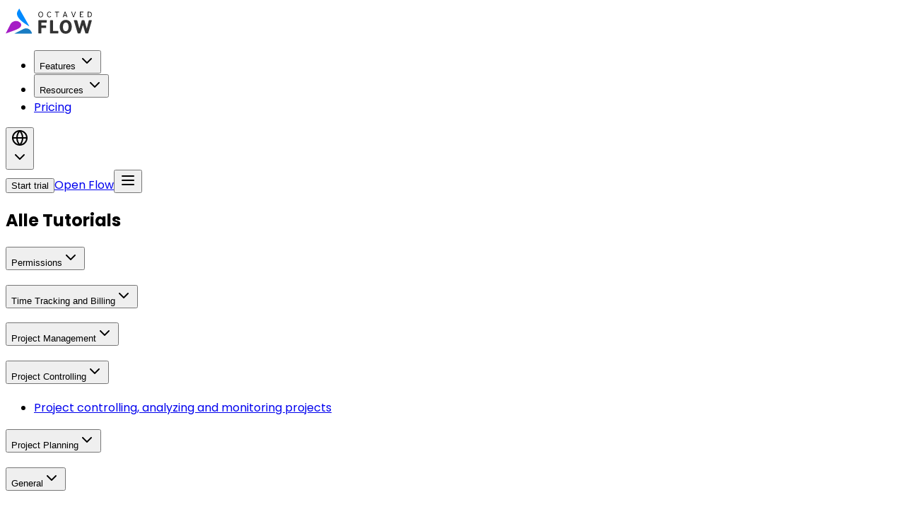

--- FILE ---
content_type: text/html; charset=utf-8
request_url: https://flow.octaved.com/en/tutorials/project-controlling-basics
body_size: 99139
content:
<!DOCTYPE html><html lang="en"><head><meta charSet="utf-8"/><meta name="viewport" content="width=device-width, initial-scale=1, minimum-scale=1"/><link rel="stylesheet" href="/_next/static/css/7db51194f77f9b90.css?dpl=dpl_5ajtFi9YnvsRKwWDEsUEMesdqpx8" data-precedence="next"/><link rel="preload" as="script" fetchPriority="low" href="/_next/static/chunks/webpack-a90ddb7c2e7ec11c.js?dpl=dpl_5ajtFi9YnvsRKwWDEsUEMesdqpx8"/><script src="/_next/static/chunks/7a21a44b-bc2374182eea093a.js?dpl=dpl_5ajtFi9YnvsRKwWDEsUEMesdqpx8" async=""></script><script src="/_next/static/chunks/29469-6304f59e47bc06a5.js?dpl=dpl_5ajtFi9YnvsRKwWDEsUEMesdqpx8" async=""></script><script src="/_next/static/chunks/main-app-2814ef5f9954fc8d.js?dpl=dpl_5ajtFi9YnvsRKwWDEsUEMesdqpx8" async=""></script><script src="/_next/static/chunks/91445-e4b04bdae3486979.js?dpl=dpl_5ajtFi9YnvsRKwWDEsUEMesdqpx8" async=""></script><script src="/_next/static/chunks/41268-4c91023d5ac80d30.js?dpl=dpl_5ajtFi9YnvsRKwWDEsUEMesdqpx8" async=""></script><script src="/_next/static/chunks/98986-a1ef440f5342b154.js?dpl=dpl_5ajtFi9YnvsRKwWDEsUEMesdqpx8" async=""></script><script src="/_next/static/chunks/app/(frontend)/(en)/en/%5B...segments%5D/page-e1dd8746dba52ee1.js?dpl=dpl_5ajtFi9YnvsRKwWDEsUEMesdqpx8" async=""></script><script src="/_next/static/chunks/77914-b7f388564f834758.js?dpl=dpl_5ajtFi9YnvsRKwWDEsUEMesdqpx8" async=""></script><script src="/_next/static/chunks/81168-1a51344379135f31.js?dpl=dpl_5ajtFi9YnvsRKwWDEsUEMesdqpx8" async=""></script><script src="/_next/static/chunks/app/(frontend)/(en)/layout-6c35b115a72e0deb.js?dpl=dpl_5ajtFi9YnvsRKwWDEsUEMesdqpx8" async=""></script><link rel="preload" href="/js/script.outbound-links.js" as="script"/><meta name="next-size-adjust" content=""/><meta name="theme-color" content="#ffffff"/><title>Project controlling and monitoring projects | Octaved Flow</title><meta name="description" content="Determine degree of completion of projects, consider economic efficiency, work packages with critical time forecast, milestone analysis"/><meta name="application-name" content="Octaved Flow"/><link rel="manifest" href="/images/sharing/site.webmanifest"/><meta name="robots" content="index, follow"/><meta name="msapplication-TileColor" content="#ffc40d"/><meta name="msapplication-config" content="/images/sharing/browserconfig.xml"/><link rel="canonical" href="https://flow.octaved.com/en/tutorials/project-controlling-basics"/><link rel="alternate" hrefLang="de" href="https://flow.octaved.com/tutorials/projektcontrolling-basics"/><link rel="alternate" hrefLang="en" href="https://flow.octaved.com/en/tutorials/project-controlling-basics"/><link rel="alternate" hrefLang="x-default" href="https://flow.octaved.com/en/tutorials/project-controlling-basics"/><meta name="google-site-verification" content="GWAwmYgKLBxYPCDJNP8L-03s45gw9zKSjkfsvGyx4Cw"/><meta property="og:title" content="Project controlling and monitoring projects | Octaved Flow"/><meta property="og:description" content="Determine degree of completion of projects, consider economic efficiency, work packages with critical time forecast, milestone analysis"/><meta property="og:site_name" content="Octaved Flow"/><meta property="og:locale" content="en"/><meta property="og:image" content="https://flow.octaved.com/images/sharing/android-chrome-512x512.png"/><meta property="og:type" content="website"/><meta name="twitter:card" content="summary_large_image"/><meta name="twitter:title" content="Project controlling and monitoring projects | Octaved Flow"/><meta name="twitter:description" content="Determine degree of completion of projects, consider economic efficiency, work packages with critical time forecast, milestone analysis"/><meta name="twitter:image" content="https://flow.octaved.com/images/sharing/android-chrome-512x512.png"/><link rel="shortcut icon" href="/images/sharing/favicon.ico"/><link rel="icon" href="/images/sharing/favicon-32x32.png" sizes="32x32" type="image/png"/><link rel="icon" href="/images/sharing/favicon-16x16.png" sizes="16x16" type="image/png"/><link rel="icon" href="/images/sharing/favicon.ico"/><link rel="apple-touch-icon" href="/images/sharing/apple-touch-icon.png" sizes="180x180"/><link rel="mask-icon" href="/images/sharing/safari-pinned-tab.svg" color="#5bbad5"/><script src="/_next/static/chunks/polyfills-42372ed130431b0a.js?dpl=dpl_5ajtFi9YnvsRKwWDEsUEMesdqpx8" noModule=""></script></head><body class="__className_f367f3 __className_51684b bg-[#F7F7F8] text-[#133548] !overflow-x-hidden"><div hidden=""><!--$--><!--/$--></div><div class="h-20"><div class="fixed top-0 left-0 right-0 z-50 flex justify-center transition-all duration-300 flow-width-lg mx-auto max-w-[calc(80rem+1.5rem-2px)]"><nav class="transition-all duration-300 backdrop-blur-sm py-3 px-3 hover:bg-white" style="width:100%;height:auto;border-color:var(--color-gray-200);border-radius:12px;border-style:solid;margin-top:12px;background-color:rgba(255, 255, 255, 0);border-width:0px;box-shadow:0 0px 0px rgba(0, 0, 0, 0)"><div class="relative flex items-center justify-start gap-4"><a href="/en"><div class="flex items-center space-x-2"><img alt="Logo" loading="lazy" width="122" height="36" decoding="async" data-nimg="1" class="h-8 w-auto" style="color:transparent" src="/_next/static/media/logo_svg.90b2c179.svg"/></div></a><div class="hidden lg:flex ml-4"><nav aria-label="Main" data-orientation="horizontal" dir="ltr" data-slot="navigation-menu" data-viewport="false" class="group/navigation-menu relative flex max-w-max flex-1 items-center justify-center"><div style="position:relative"><ul data-orientation="horizontal" data-slot="navigation-menu-list" class="group flex flex-1 list-none items-center justify-center gap-1" dir="ltr"><li data-slot="navigation-menu-item" class="relative"><button id="radix-_R_4p9fivb_-trigger-radix-_R_2sp9fivb_" data-state="closed" aria-expanded="false" aria-controls="radix-_R_4p9fivb_-content-radix-_R_2sp9fivb_" data-slot="navigation-menu-trigger" class="group inline-flex h-9 w-max items-center justify-center rounded-md px-4 py-2 text-sm font-medium hover:bg-accent hover:text-accent-foreground focus:bg-accent focus:text-accent-foreground disabled:pointer-events-none disabled:opacity-50 data-[state=open]:hover:bg-accent data-[state=open]:text-accent-foreground data-[state=open]:focus:bg-accent data-[state=open]:bg-accent/50 focus-visible:ring-ring/50 outline-none transition-[color,box-shadow] focus-visible:ring-[3px] focus-visible:outline-1 group" data-radix-collection-item="">Features<!-- --> <svg xmlns="http://www.w3.org/2000/svg" width="24" height="24" viewBox="0 0 24 24" fill="none" stroke="currentColor" stroke-width="2" stroke-linecap="round" stroke-linejoin="round" class="lucide lucide-chevron-down relative top-[1px] ml-1 size-3 transition duration-300 group-data-[state=open]:rotate-180" aria-hidden="true"><path d="m6 9 6 6 6-6"></path></svg></button></li><li data-slot="navigation-menu-item" class="relative"><button id="radix-_R_4p9fivb_-trigger-radix-_R_4sp9fivb_" data-state="closed" aria-expanded="false" aria-controls="radix-_R_4p9fivb_-content-radix-_R_4sp9fivb_" data-slot="navigation-menu-trigger" class="group inline-flex h-9 w-max items-center justify-center rounded-md px-4 py-2 text-sm font-medium hover:bg-accent hover:text-accent-foreground focus:bg-accent focus:text-accent-foreground disabled:pointer-events-none disabled:opacity-50 data-[state=open]:hover:bg-accent data-[state=open]:text-accent-foreground data-[state=open]:focus:bg-accent data-[state=open]:bg-accent/50 focus-visible:ring-ring/50 outline-none transition-[color,box-shadow] focus-visible:ring-[3px] focus-visible:outline-1 group" data-radix-collection-item="">Resources<!-- --> <svg xmlns="http://www.w3.org/2000/svg" width="24" height="24" viewBox="0 0 24 24" fill="none" stroke="currentColor" stroke-width="2" stroke-linecap="round" stroke-linejoin="round" class="lucide lucide-chevron-down relative top-[1px] ml-1 size-3 transition duration-300 group-data-[state=open]:rotate-180" aria-hidden="true"><path d="m6 9 6 6 6-6"></path></svg></button></li><li data-slot="navigation-menu-item" class="relative"><a data-slot="navigation-menu-link" class="data-[active=true]:focus:bg-accent data-[active=true]:hover:bg-accent data-[active=true]:bg-accent/50 data-[active=true]:text-accent-foreground hover:bg-accent hover:text-accent-foreground focus:bg-accent focus:text-accent-foreground focus-visible:ring-ring/50 [&amp;_svg:not([class*=&#x27;text-&#x27;])]:text-muted-foreground flex flex-col gap-1 rounded-sm p-2 text-sm transition-all outline-none focus-visible:ring-[3px] focus-visible:outline-1 [&amp;_svg:not([class*=&#x27;size-&#x27;])]:size-4 font-medium" href="/en/prices" data-radix-collection-item="">Pricing</a></li></ul></div></nav></div><div class="flex items-center space-x-3 ml-auto"><div class="hidden sm:flex items-center space-x-1 text-gray-700 hover:text-gray-900 cursor-pointer"><button type="button" id="radix-_R_ep9fivb_" aria-haspopup="menu" aria-expanded="false" data-state="closed" data-slot="dropdown-menu-trigger"><div class="flex items-center space-x-1"><div class="w-5 h-5 rounded-full bg-gray-200 flex items-center justify-center"><svg xmlns="http://www.w3.org/2000/svg" width="24" height="24" viewBox="0 0 24 24" fill="none" stroke="currentColor" stroke-width="2" stroke-linecap="round" stroke-linejoin="round" class="lucide lucide-globe w-3 h-3" aria-hidden="true"><circle cx="12" cy="12" r="10"></circle><path d="M12 2a14.5 14.5 0 0 0 0 20 14.5 14.5 0 0 0 0-20"></path><path d="M2 12h20"></path></svg></div><svg xmlns="http://www.w3.org/2000/svg" width="24" height="24" viewBox="0 0 24 24" fill="none" stroke="currentColor" stroke-width="2" stroke-linecap="round" stroke-linejoin="round" class="lucide lucide-chevron-down w-4 h-4" aria-hidden="true"><path d="m6 9 6 6 6-6"></path></svg></div></button></div><a href="https://app.flow.octaved.com/register"><button class="bg-primary hover:bg-primary/80 text-white px-3 sm:px-4 py-2 rounded-full text-xs sm:text-sm font-medium transition-colors flow-shadow shadow-purple-500/30"><span>Start trial</span></button></a><a target="_blank" class="text-gray-700 hover:text-gray-900 py-2 text-sm font-medium hidden lg:block" href="https://app.flow.octaved.com/">Open Flow</a><button class="lg:hidden p-2 text-gray-700 hover:text-gray-900 transition-colors" aria-label="Mobile Menu"><svg xmlns="http://www.w3.org/2000/svg" width="24" height="24" viewBox="0 0 24 24" fill="none" stroke="currentColor" stroke-width="2" stroke-linecap="round" stroke-linejoin="round" class="lucide lucide-menu w-5 h-5" aria-hidden="true"><path d="M4 12h16"></path><path d="M4 18h16"></path><path d="M4 6h16"></path></svg></button></div></div></nav></div></div><main><article class="mx-auto flow-width-lg py-12"><div class="grid grid-cols-1 md:grid-cols-12 gap-8"><aside class="md:col-span-4 lg:col-span-3"><div class="sticky top-24"><h2 class="text-md font-medium text-gray-900">Alle Tutorials</h2><nav><div data-slot="accordion" data-orientation="vertical"><div data-state="closed" data-orientation="vertical" data-slot="accordion-item" class="border-b last:border-b-0"><h3 data-orientation="vertical" data-state="closed" class="flex"><button type="button" aria-controls="radix-_R_9ilfiv5tpfivb_" aria-expanded="false" data-state="closed" data-orientation="vertical" id="radix-_R_1ilfiv5tpfivb_" data-slot="accordion-trigger" class="focus-visible:border-ring focus-visible:ring-ring/50 flex flex-1 items-start justify-between gap-4 rounded-md py-4 text-left font-medium transition-all outline-none focus-visible:ring-[3px] disabled:pointer-events-none disabled:opacity-50 [&amp;[data-state=open]&gt;svg]:rotate-180 text-sm text-primary" data-radix-collection-item="">Permissions<svg xmlns="http://www.w3.org/2000/svg" width="24" height="24" viewBox="0 0 24 24" fill="none" stroke="currentColor" stroke-width="2" stroke-linecap="round" stroke-linejoin="round" class="lucide lucide-chevron-down text-muted-foreground pointer-events-none size-4 shrink-0 translate-y-0.5 transition-transform duration-200" aria-hidden="true"><path d="m6 9 6 6 6-6"></path></svg></button></h3><div data-state="closed" id="radix-_R_9ilfiv5tpfivb_" hidden="" role="region" aria-labelledby="radix-_R_1ilfiv5tpfivb_" data-orientation="vertical" data-slot="accordion-content" class="data-[state=closed]:animate-accordion-up data-[state=open]:animate-accordion-down overflow-hidden text-sm" style="--radix-accordion-content-height:var(--radix-collapsible-content-height);--radix-accordion-content-width:var(--radix-collapsible-content-width)"></div></div><div data-state="closed" data-orientation="vertical" data-slot="accordion-item" class="border-b last:border-b-0"><h3 data-orientation="vertical" data-state="closed" class="flex"><button type="button" aria-controls="radix-_R_ailfiv5tpfivb_" aria-expanded="false" data-state="closed" data-orientation="vertical" id="radix-_R_2ilfiv5tpfivb_" data-slot="accordion-trigger" class="focus-visible:border-ring focus-visible:ring-ring/50 flex flex-1 items-start justify-between gap-4 rounded-md py-4 text-left font-medium transition-all outline-none focus-visible:ring-[3px] disabled:pointer-events-none disabled:opacity-50 [&amp;[data-state=open]&gt;svg]:rotate-180 text-sm text-primary" data-radix-collection-item="">Time Tracking and Billing<svg xmlns="http://www.w3.org/2000/svg" width="24" height="24" viewBox="0 0 24 24" fill="none" stroke="currentColor" stroke-width="2" stroke-linecap="round" stroke-linejoin="round" class="lucide lucide-chevron-down text-muted-foreground pointer-events-none size-4 shrink-0 translate-y-0.5 transition-transform duration-200" aria-hidden="true"><path d="m6 9 6 6 6-6"></path></svg></button></h3><div data-state="closed" id="radix-_R_ailfiv5tpfivb_" hidden="" role="region" aria-labelledby="radix-_R_2ilfiv5tpfivb_" data-orientation="vertical" data-slot="accordion-content" class="data-[state=closed]:animate-accordion-up data-[state=open]:animate-accordion-down overflow-hidden text-sm" style="--radix-accordion-content-height:var(--radix-collapsible-content-height);--radix-accordion-content-width:var(--radix-collapsible-content-width)"></div></div><div data-state="closed" data-orientation="vertical" data-slot="accordion-item" class="border-b last:border-b-0"><h3 data-orientation="vertical" data-state="closed" class="flex"><button type="button" aria-controls="radix-_R_bilfiv5tpfivb_" aria-expanded="false" data-state="closed" data-orientation="vertical" id="radix-_R_3ilfiv5tpfivb_" data-slot="accordion-trigger" class="focus-visible:border-ring focus-visible:ring-ring/50 flex flex-1 items-start justify-between gap-4 rounded-md py-4 text-left font-medium transition-all outline-none focus-visible:ring-[3px] disabled:pointer-events-none disabled:opacity-50 [&amp;[data-state=open]&gt;svg]:rotate-180 text-sm text-primary" data-radix-collection-item="">Project Management<svg xmlns="http://www.w3.org/2000/svg" width="24" height="24" viewBox="0 0 24 24" fill="none" stroke="currentColor" stroke-width="2" stroke-linecap="round" stroke-linejoin="round" class="lucide lucide-chevron-down text-muted-foreground pointer-events-none size-4 shrink-0 translate-y-0.5 transition-transform duration-200" aria-hidden="true"><path d="m6 9 6 6 6-6"></path></svg></button></h3><div data-state="closed" id="radix-_R_bilfiv5tpfivb_" hidden="" role="region" aria-labelledby="radix-_R_3ilfiv5tpfivb_" data-orientation="vertical" data-slot="accordion-content" class="data-[state=closed]:animate-accordion-up data-[state=open]:animate-accordion-down overflow-hidden text-sm" style="--radix-accordion-content-height:var(--radix-collapsible-content-height);--radix-accordion-content-width:var(--radix-collapsible-content-width)"></div></div><div data-state="open" data-orientation="vertical" data-slot="accordion-item" class="border-b last:border-b-0"><h3 data-orientation="vertical" data-state="open" class="flex"><button type="button" aria-controls="radix-_R_cilfiv5tpfivb_" aria-expanded="true" data-state="open" aria-disabled="true" data-orientation="vertical" id="radix-_R_4ilfiv5tpfivb_" data-slot="accordion-trigger" class="focus-visible:border-ring focus-visible:ring-ring/50 flex flex-1 items-start justify-between gap-4 rounded-md py-4 text-left font-medium transition-all outline-none focus-visible:ring-[3px] disabled:pointer-events-none disabled:opacity-50 [&amp;[data-state=open]&gt;svg]:rotate-180 text-sm text-primary" data-radix-collection-item="">Project Controlling<svg xmlns="http://www.w3.org/2000/svg" width="24" height="24" viewBox="0 0 24 24" fill="none" stroke="currentColor" stroke-width="2" stroke-linecap="round" stroke-linejoin="round" class="lucide lucide-chevron-down text-muted-foreground pointer-events-none size-4 shrink-0 translate-y-0.5 transition-transform duration-200" aria-hidden="true"><path d="m6 9 6 6 6-6"></path></svg></button></h3><div data-state="open" id="radix-_R_cilfiv5tpfivb_" role="region" aria-labelledby="radix-_R_4ilfiv5tpfivb_" data-orientation="vertical" data-slot="accordion-content" class="data-[state=closed]:animate-accordion-up data-[state=open]:animate-accordion-down overflow-hidden text-sm" style="--radix-accordion-content-height:var(--radix-collapsible-content-height);--radix-accordion-content-width:var(--radix-collapsible-content-width)"><div class="pt-0 pb-4"><ul class="space-y-1"><li><a class="block rounded-md px-3 py-2 text-sm transition-colors no-underlinebg-blue-50 text-primary font-medium" href="/en/tutorials/project-controlling-basics">Project controlling, analyzing and monitoring projects</a></li></ul></div></div></div><div data-state="closed" data-orientation="vertical" data-slot="accordion-item" class="border-b last:border-b-0"><h3 data-orientation="vertical" data-state="closed" class="flex"><button type="button" aria-controls="radix-_R_dilfiv5tpfivb_" aria-expanded="false" data-state="closed" data-orientation="vertical" id="radix-_R_5ilfiv5tpfivb_" data-slot="accordion-trigger" class="focus-visible:border-ring focus-visible:ring-ring/50 flex flex-1 items-start justify-between gap-4 rounded-md py-4 text-left font-medium transition-all outline-none focus-visible:ring-[3px] disabled:pointer-events-none disabled:opacity-50 [&amp;[data-state=open]&gt;svg]:rotate-180 text-sm text-primary" data-radix-collection-item="">Project Planning<svg xmlns="http://www.w3.org/2000/svg" width="24" height="24" viewBox="0 0 24 24" fill="none" stroke="currentColor" stroke-width="2" stroke-linecap="round" stroke-linejoin="round" class="lucide lucide-chevron-down text-muted-foreground pointer-events-none size-4 shrink-0 translate-y-0.5 transition-transform duration-200" aria-hidden="true"><path d="m6 9 6 6 6-6"></path></svg></button></h3><div data-state="closed" id="radix-_R_dilfiv5tpfivb_" hidden="" role="region" aria-labelledby="radix-_R_5ilfiv5tpfivb_" data-orientation="vertical" data-slot="accordion-content" class="data-[state=closed]:animate-accordion-up data-[state=open]:animate-accordion-down overflow-hidden text-sm" style="--radix-accordion-content-height:var(--radix-collapsible-content-height);--radix-accordion-content-width:var(--radix-collapsible-content-width)"></div></div><div data-state="closed" data-orientation="vertical" data-slot="accordion-item" class="border-b last:border-b-0"><h3 data-orientation="vertical" data-state="closed" class="flex"><button type="button" aria-controls="radix-_R_eilfiv5tpfivb_" aria-expanded="false" data-state="closed" data-orientation="vertical" id="radix-_R_6ilfiv5tpfivb_" data-slot="accordion-trigger" class="focus-visible:border-ring focus-visible:ring-ring/50 flex flex-1 items-start justify-between gap-4 rounded-md py-4 text-left font-medium transition-all outline-none focus-visible:ring-[3px] disabled:pointer-events-none disabled:opacity-50 [&amp;[data-state=open]&gt;svg]:rotate-180 text-sm text-primary" data-radix-collection-item="">General<svg xmlns="http://www.w3.org/2000/svg" width="24" height="24" viewBox="0 0 24 24" fill="none" stroke="currentColor" stroke-width="2" stroke-linecap="round" stroke-linejoin="round" class="lucide lucide-chevron-down text-muted-foreground pointer-events-none size-4 shrink-0 translate-y-0.5 transition-transform duration-200" aria-hidden="true"><path d="m6 9 6 6 6-6"></path></svg></button></h3><div data-state="closed" id="radix-_R_eilfiv5tpfivb_" hidden="" role="region" aria-labelledby="radix-_R_6ilfiv5tpfivb_" data-orientation="vertical" data-slot="accordion-content" class="data-[state=closed]:animate-accordion-up data-[state=open]:animate-accordion-down overflow-hidden text-sm" style="--radix-accordion-content-height:var(--radix-collapsible-content-height);--radix-accordion-content-width:var(--radix-collapsible-content-width)"></div></div></div></nav></div></aside><div class="md:col-span-8 lg:col-span-9"><h1 class="flow-text-h1 mb-4">Project controlling, analyzing and monitoring projects</h1><div class="text-sm text-muted-foreground mb-8">Project Controlling</div><div class="markdown space-y-6"><div class="prose prose-lg max-w-none"><p>Project controlling in Octaved Flow is organized thematically. The menu items are based on the user&#x27;s information requirements. This means that you first select the menu item on which topic you would like to find out more, get an overview there and then go into more detail via, for example, project folders, projects, sub-projects or work packages. The combination with filters enables vertical and horizontal analyses.</p>
<h3>In work/finished</h3>
<p>The In Progress/Finished menu item offers a helicopter perspective on projects and provides answers to elementary questions such as: How many work packages have been started, not yet started, or are finished? Which people are involved in the project? How much time has been booked on the project? Have due dates been exceeded and if so, which ones?</p></div><div class="mx-auto"><div class="my-6"><img alt="in_arbeit_fertig_neu.png" loading="lazy" width="1915" height="842" decoding="async" data-nimg="1" class="rounded-lg border flow-shadow" style="color:transparent" srcSet="/_next/image?url=https%3A%2F%2Fcdn.flow.octaved.com%2Fin_arbeit_fertig_neu.png&amp;w=1920&amp;q=75 1x, /_next/image?url=https%3A%2F%2Fcdn.flow.octaved.com%2Fin_arbeit_fertig_neu.png&amp;w=3840&amp;q=75 2x" src="/_next/image?url=https%3A%2F%2Fcdn.flow.octaved.com%2Fin_arbeit_fertig_neu.png&amp;w=3840&amp;q=75"/></div></div><div class="prose prose-lg max-w-none"><h3>Percentage of completion</h3>
<p>The question about the degree of completion is certainly one of the most interesting questions in the field of project management. Calculating a reliable POC is often a challenge. As a rule, determining a reliable POC requires a considerable amount of time and effort, with meticulous tracking and frequent follow-up with project participants.</p></div><div class="mx-auto"><div class="my-6"><img alt="fertigstellungsgrad_neu.png" loading="lazy" width="1920" height="808" decoding="async" data-nimg="1" class="rounded-lg border flow-shadow" style="color:transparent" srcSet="/_next/image?url=https%3A%2F%2Fcdn.flow.octaved.com%2Ffertigstellungsgrad_neu.png&amp;w=1920&amp;q=75 1x, /_next/image?url=https%3A%2F%2Fcdn.flow.octaved.com%2Ffertigstellungsgrad_neu.png&amp;w=3840&amp;q=75 2x" src="/_next/image?url=https%3A%2F%2Fcdn.flow.octaved.com%2Ffertigstellungsgrad_neu.png&amp;w=3840&amp;q=75"/></div></div><div class="prose prose-lg max-w-none"><p>In addition, different work methods are often mixed in a project, further complicating the calculation of the percentage of completion.</p>
<p>Octaved Flow offers an <strong>alternative, lean and efficient approach</strong> based on two core ideas. The first idea is called <strong>task time</strong> in Octaved Flow, but there is actually an organizing principle behind it.</p>
<h4>Organization with work packages and tasks</h4>
<p>In the complexity of today&#x27;s project world, it is impossible for the project manager to know all the details of all the work packages in a project. &quot;Micro-management,&quot; or the oversight of even the smallest details by those responsible, has rightly long ceased to be a sign of good team leadership.</p>
<p>Today, project managers provide the framework, but they are dependent on leaving the precise details to the executors. They are usually in a better position to judge the details.</p>
<p>In Octaved Flow, this working method is illustrated as follows: <strong>Project managers</strong> divide the project into <strong>work packages</strong>. These work packages are given an estimated or maximum effort by the project manager, are planned and assigned to executors.</p></div><div class="mx-auto"><div class="my-6"><img alt="projektrollen-1.png" loading="lazy" width="437" height="354" decoding="async" data-nimg="1" class="rounded-lg border flow-shadow" style="color:transparent" srcSet="/_next/image?url=https%3A%2F%2Fcdn.flow.octaved.com%2Fprojektrollen-1.png&amp;w=640&amp;q=75 1x, /_next/image?url=https%3A%2F%2Fcdn.flow.octaved.com%2Fprojektrollen-1.png&amp;w=1080&amp;q=75 2x" src="/_next/image?url=https%3A%2F%2Fcdn.flow.octaved.com%2Fprojektrollen-1.png&amp;w=1080&amp;q=75"/></div></div><div class="prose prose-lg max-w-none"><p>Die Ausführenden unterteilen ein Arbeitspaket dann in Aufgaben, die sie zu Beginn der Umsetzung erstellen und die am Schluss als Checkliste dienen. Idealerweise geben die Ausführenden den Aufgaben dabei einen geschätzten Aufwand. Es ist für die Ausführenden viel leichter die Zeit im Griff zu behalten, wenn sie ein Arbeitspaket mit einem geplanten Aufwand von 40 Stunden in 20 Aufgaben von je 2 Stunden unterteilen. Wir sind alle Menschen und bei 40 Stunden glauben wir noch sehr viel Zeit zu haben. Geht man Aufgabe für Aufgabe vor, merkt man viel früher, wenn etwas aus dem Ruder zu laufen droht.</p>
<p><strong>Hinweis:</strong></p>
<p>Natürlich gibt es immer Projektmitarbeiter, die auf die Planung durch Teamleiter, Lead-Developer oder Projektmanager angewiesen sind, weil ihnen die Erfahrung fehlt. Das beeinflusst das Verfahren aber nicht. Denn es spielt keine Rolle, wer die Schätzung vornimmt. Wichtig ist die Unterteilung in überschaubare, vom jeweiligen Aufwand her eher klein gehaltene Aufgaben.</p>
<p>Zeitintervalle wie 15 Minuten, 1 Stunde, 2 Stunden und ein halber Tag haben sich in der Praxis bewährt und verbessern die Qualität von Analysen und Prognosen signifikant.</p></div><div class="mx-auto"><div class="my-6"><img alt="aufgabe_mit_aufwand.png" loading="lazy" width="438" height="251" decoding="async" data-nimg="1" class="rounded-lg border flow-shadow" style="color:transparent" srcSet="/_next/image?url=https%3A%2F%2Fcdn.flow.octaved.com%2Faufgabe_mit_aufwand.png&amp;w=640&amp;q=75 1x, /_next/image?url=https%3A%2F%2Fcdn.flow.octaved.com%2Faufgabe_mit_aufwand.png&amp;w=1080&amp;q=75 2x" src="/_next/image?url=https%3A%2F%2Fcdn.flow.octaved.com%2Faufgabe_mit_aufwand.png&amp;w=1080&amp;q=75"/></div></div><div class="prose prose-lg max-w-none"><p>To reliably determine project progress, Octaved Flow goes back up the ladder that has been descended from project to work package to task and looks at all tasks in all work packages of a project.</p>
<p>If, for example, there are 600 task hours in total for the project and 300 of them are included in completed tasks, it can be quite reliably assumed that the project is 50% complete. If 300 task hours are posted to the project, this can mean all or nothing.</p>
<p>Task time is placed at the top in Octaved Flow because it is the most informative due to its fine granularity.</p>
<p>For this, a pie chart shows how many of the tasks have a time estimate. If many tasks have a duration statement, the number is more meaningful.</p></div><div class="mx-auto"><div class="my-6"><img alt="erledigte_aufgabenzeit.png" loading="lazy" width="561" height="123" decoding="async" data-nimg="1" class="rounded-lg border flow-shadow" style="color:transparent" srcSet="/_next/image?url=https%3A%2F%2Fcdn.flow.octaved.com%2Ferledigte_aufgabenzeit.png&amp;w=640&amp;q=75 1x, /_next/image?url=https%3A%2F%2Fcdn.flow.octaved.com%2Ferledigte_aufgabenzeit.png&amp;w=1200&amp;q=75 2x" src="/_next/image?url=https%3A%2F%2Fcdn.flow.octaved.com%2Ferledigte_aufgabenzeit.png&amp;w=1200&amp;q=75"/></div></div><div class="prose prose-lg max-w-none"><p>The second idea is to arrange information in descending order in the level of detail and reliability and leave the <strong>assessment</strong> to the project manager how to interpret the metrics in the specific case. In other words, Octaved Flow provides the basis for decision-making, the assessment is up to the project manager.</p>
<p>In descending order, next comes the percentage of completed tasks that have no time estimate. The accuracy of this value is lower, because behind tasks there can be very different efforts.</p></div><div class="mx-auto"><div class="my-6"><img alt="anzahl_erledigte_aufgaben.png" loading="lazy" width="561" height="125" decoding="async" data-nimg="1" class="rounded-lg border flow-shadow" style="color:transparent" srcSet="/_next/image?url=https%3A%2F%2Fcdn.flow.octaved.com%2Fanzahl_erledigte_aufgaben.png&amp;w=640&amp;q=75 1x, /_next/image?url=https%3A%2F%2Fcdn.flow.octaved.com%2Fanzahl_erledigte_aufgaben.png&amp;w=1200&amp;q=75 2x" src="/_next/image?url=https%3A%2F%2Fcdn.flow.octaved.com%2Fanzahl_erledigte_aufgaben.png&amp;w=1200&amp;q=75"/></div></div><div class="prose prose-lg max-w-none"><p>Then the number of completed work packages is displayed. This is a reliable source of information, for example, in projects with many work packages that are roughly homogeneous in terms of effort.</p></div><div class="mx-auto"><div class="my-6"><img alt="anzahl_erledigte_arbeitspakete.png" loading="lazy" width="561" height="91" decoding="async" data-nimg="1" class="rounded-lg border flow-shadow" style="color:transparent" srcSet="/_next/image?url=https%3A%2F%2Fcdn.flow.octaved.com%2Fanzahl_erledigte_arbeitspakete.png&amp;w=640&amp;q=75 1x, /_next/image?url=https%3A%2F%2Fcdn.flow.octaved.com%2Fanzahl_erledigte_arbeitspakete.png&amp;w=1200&amp;q=75 2x" src="/_next/image?url=https%3A%2F%2Fcdn.flow.octaved.com%2Fanzahl_erledigte_arbeitspakete.png&amp;w=1200&amp;q=75"/></div></div><div class="prose prose-lg max-w-none"><p>Next come the time bookings of the performers on work packages that have an effort limit. This figure is usually again somewhat less precise than the one above it. For example, the time limit could be 90% exhausted by time bookings, even though the work package is only 10% complete. Depending on the type of project and the team, however, the fact that 20 out of 40 hours are booked on a work package may well be equated with 50% completion.</p></div><div class="mx-auto"><div class="my-6"><img alt="zeitbuchungen_arbeitspakete_mit_limit.png" loading="lazy" width="561" height="126" decoding="async" data-nimg="1" class="rounded-lg border flow-shadow" style="color:transparent" srcSet="/_next/image?url=https%3A%2F%2Fcdn.flow.octaved.com%2Fzeitbuchungen_arbeitspakete_mit_limit.png&amp;w=640&amp;q=75 1x, /_next/image?url=https%3A%2F%2Fcdn.flow.octaved.com%2Fzeitbuchungen_arbeitspakete_mit_limit.png&amp;w=1200&amp;q=75 2x" src="/_next/image?url=https%3A%2F%2Fcdn.flow.octaved.com%2Fzeitbuchungen_arbeitspakete_mit_limit.png&amp;w=1200&amp;q=75"/></div></div><div class="prose prose-lg max-w-none"><p>At the end, and therefore at the bottom of the page, are the time bookings on work packages with no effort limit. A more experienced project manager, who knows the subject and can estimate the executor, has at least an approximate point of reference here, even without further information.</p></div><div class="mx-auto"><div class="my-6"><img alt="zeitbuchungen_arbeitspakete_ohne_limit.png" loading="lazy" width="561" height="131" decoding="async" data-nimg="1" class="rounded-lg border flow-shadow" style="color:transparent" srcSet="/_next/image?url=https%3A%2F%2Fcdn.flow.octaved.com%2Fzeitbuchungen_arbeitspakete_ohne_limit.png&amp;w=640&amp;q=75 1x, /_next/image?url=https%3A%2F%2Fcdn.flow.octaved.com%2Fzeitbuchungen_arbeitspakete_ohne_limit.png&amp;w=1200&amp;q=75 2x" src="/_next/image?url=https%3A%2F%2Fcdn.flow.octaved.com%2Fzeitbuchungen_arbeitspakete_ohne_limit.png&amp;w=1200&amp;q=75"/></div></div><div class="prose prose-lg max-w-none"><h3>Booked times</h3>
<p>In this menu item time bookings are analyzed. Project work times are basically booked to work packages in Octaved Flow. Since work packages belong to sub-projects and these in turn to projects, booked times are consolidated to the next higher level.</p></div><div class="mx-auto"><div class="my-6"><img alt="gebuchte_zeiten_neu.png" loading="lazy" width="1913" height="932" decoding="async" data-nimg="1" class="rounded-lg border flow-shadow" style="color:transparent" srcSet="/_next/image?url=https%3A%2F%2Fcdn.flow.octaved.com%2Fgebuchte_zeiten_neu.png&amp;w=1920&amp;q=75 1x, /_next/image?url=https%3A%2F%2Fcdn.flow.octaved.com%2Fgebuchte_zeiten_neu.png&amp;w=3840&amp;q=75 2x" src="/_next/image?url=https%3A%2F%2Fcdn.flow.octaved.com%2Fgebuchte_zeiten_neu.png&amp;w=3840&amp;q=75"/></div></div><div class="prose prose-lg max-w-none"><p>In customer projects and projects with time specifications, it is more relevant to consider the percentage of the specified time that has already been used than the pure time booking totals. However, it is not uncommon for internal projects, for example, to be carried out without time specifications. In this case, the booked times are the first point of contact.</p>
<p>Evaluation possibilities for booked times also result from other aspects.</p>
<p>In Octaved Flow a project can receive a time specification and work packages can receive an individual time specification or not. If the <strong>Timing</strong> is enabled at the project level for a project, it will be displayed first.</p></div><div class="mx-auto"><div class="my-6"><img alt="gebuchte_zeiten_inspektor_anteile_neu.png" loading="lazy" width="539" height="690" decoding="async" data-nimg="1" class="rounded-lg border flow-shadow" style="color:transparent" srcSet="/_next/image?url=https%3A%2F%2Fcdn.flow.octaved.com%2Fgebuchte_zeiten_inspektor_anteile_neu.png&amp;w=640&amp;q=75 1x, /_next/image?url=https%3A%2F%2Fcdn.flow.octaved.com%2Fgebuchte_zeiten_inspektor_anteile_neu.png&amp;w=1080&amp;q=75 2x" src="/_next/image?url=https%3A%2F%2Fcdn.flow.octaved.com%2Fgebuchte_zeiten_inspektor_anteile_neu.png&amp;w=1080&amp;q=75"/></div></div><div class="prose prose-lg max-w-none"><p>The first pie chart under Shares shows the <strong>share of this project</strong> in all currently running projects for the same customer. If a work package is selected, the share of time bookings for this work package in the total time bookings of the project is displayed in the same place.</p>
<p>Several executors can work in different project roles on one work package, for example in the roles &quot;Executor&quot; and &quot;Quality Assurance&quot;. The project roles can be freely configured. The third pie chart shows the distribution of the booked times into the <strong>project roles</strong> occurring in the project or work package.</p>
<p>In a project, there may be work packages that are not <strong>billable</strong>. For example, the acquisition of a customer project cannot normally be billed, nor can warranty services. However, it makes sense to include these work packages in the project. The fourth pie chart shows the rate of non-billable work time, allowing you to view and compare the profitability of projects.</p>
<p>You can freely configure <strong>labels</strong> in Octaved Flow. Labels can be assigned anywhere, even in time entries. A typical use case is to book meetings with a label &quot;Meeting&quot;. The distribution by labels is shown here and also allows comparisons between different projects and different customers.</p>
<h3>Time limit/exceedance</h3>
<p>Time constraints usually play a major role in customer projects, especially if services with a time cap or fixed prices have been agreed with the customer. Since working time is at least a large or even the largest cost factor, adherence to time targets is essential for profitability. Internal projects can also be provided with time constraints, for example to be able to contain a spillover at an early stage.</p></div><div class="mx-auto"><div class="my-6"><img alt="zeitvorgabe_ueberschreitung_inspektor_arbeitspaket_neu.png" loading="lazy" width="542" height="498" decoding="async" data-nimg="1" class="rounded-lg border flow-shadow" style="color:transparent" srcSet="/_next/image?url=https%3A%2F%2Fcdn.flow.octaved.com%2Fzeitvorgabe_ueberschreitung_inspektor_arbeitspaket_neu.png&amp;w=640&amp;q=75 1x, /_next/image?url=https%3A%2F%2Fcdn.flow.octaved.com%2Fzeitvorgabe_ueberschreitung_inspektor_arbeitspaket_neu.png&amp;w=1200&amp;q=75 2x" src="/_next/image?url=https%3A%2F%2Fcdn.flow.octaved.com%2Fzeitvorgabe_ueberschreitung_inspektor_arbeitspaket_neu.png&amp;w=1200&amp;q=75"/></div></div><div class="prose prose-lg max-w-none"><p>In this menu item of Octaved Flow, bars show the ratio of booked project working times to planned efforts. With a traffic light system you can identify problems at a glance.</p></div><div class="mx-auto"><div class="my-6"><img alt="zeitvorgabe_ueberschreitung_neu.png" loading="lazy" width="1916" height="931" decoding="async" data-nimg="1" class="rounded-lg border flow-shadow" style="color:transparent" srcSet="/_next/image?url=https%3A%2F%2Fcdn.flow.octaved.com%2Fzeitvorgabe_ueberschreitung_neu.png&amp;w=1920&amp;q=75 1x, /_next/image?url=https%3A%2F%2Fcdn.flow.octaved.com%2Fzeitvorgabe_ueberschreitung_neu.png&amp;w=3840&amp;q=75 2x" src="/_next/image?url=https%3A%2F%2Fcdn.flow.octaved.com%2Fzeitvorgabe_ueberschreitung_neu.png&amp;w=3840&amp;q=75"/></div></div><div class="prose prose-lg max-w-none"><p>The sum of the time targets for a billing/time target type combines all work packages that have this billing/time target type, for example all with <em>effort with cap</em> to one bar.</p>
<p>For example, if three work packages each have 10 hours of effort as a cap and a total of 15 hours are booked on the three work packages, the corresponding bar is at 50%. However, it is possible that the first work package with 11 hours is already in the overbooking reserve, while the third has not yet been booked. This and similar cases are then shown via the traffic light system. The meaning of the colors becomes clear via the filters.</p>
<p>If there is a red work package (or several) in a project, the project becomes red. By expanding you get to the sub-project and then to the causing work package.</p></div><div class="mx-auto"><div class="my-6"><img alt="zeitvorgabe_ueberschreitung_warnungen_neu.png" loading="lazy" width="538" height="202" decoding="async" data-nimg="1" class="rounded-lg border flow-shadow" style="color:transparent" srcSet="/_next/image?url=https%3A%2F%2Fcdn.flow.octaved.com%2Fzeitvorgabe_ueberschreitung_warnungen_neu.png&amp;w=640&amp;q=75 1x, /_next/image?url=https%3A%2F%2Fcdn.flow.octaved.com%2Fzeitvorgabe_ueberschreitung_warnungen_neu.png&amp;w=1080&amp;q=75 2x" src="/_next/image?url=https%3A%2F%2Fcdn.flow.octaved.com%2Fzeitvorgabe_ueberschreitung_warnungen_neu.png&amp;w=1080&amp;q=75"/></div></div><div class="prose prose-lg max-w-none"><h3>Critical time forecast</h3>
<p>Task time is used in the critical time forecast. Task time is described above under <em>Performance Rate</em>.</p></div><div class="mx-auto"><div class="my-6"><img alt="kritische_zeitprognose_neu.png" loading="lazy" width="1915" height="848" decoding="async" data-nimg="1" class="rounded-lg border flow-shadow" style="color:transparent" srcSet="/_next/image?url=https%3A%2F%2Fcdn.flow.octaved.com%2Fkritische_zeitprognose_neu.png&amp;w=1920&amp;q=75 1x, /_next/image?url=https%3A%2F%2Fcdn.flow.octaved.com%2Fkritische_zeitprognose_neu.png&amp;w=3840&amp;q=75 2x" src="/_next/image?url=https%3A%2F%2Fcdn.flow.octaved.com%2Fkritische_zeitprognose_neu.png&amp;w=3840&amp;q=75"/></div></div><div class="prose prose-lg max-w-none"><p>The time forecast is critical if the sum of the estimated effort of the tasks that still need to be completed is greater than the remaining time that can be posted. In other words, this work package will most likely not be completed without exceeding the limit.</p></div><div class="mx-auto"><div class="my-6"><img alt="kritische_zeitprognose_inspektor_arbeitspaket_ausreichend.png" loading="lazy" width="625" height="838" decoding="async" data-nimg="1" class="rounded-lg border flow-shadow" style="color:transparent" srcSet="/_next/image?url=https%3A%2F%2Fcdn.flow.octaved.com%2Fkritische_zeitprognose_inspektor_arbeitspaket_ausreichend.png&amp;w=640&amp;q=75 1x, /_next/image?url=https%3A%2F%2Fcdn.flow.octaved.com%2Fkritische_zeitprognose_inspektor_arbeitspaket_ausreichend.png&amp;w=1920&amp;q=75 2x" src="/_next/image?url=https%3A%2F%2Fcdn.flow.octaved.com%2Fkritische_zeitprognose_inspektor_arbeitspaket_ausreichend.png&amp;w=1920&amp;q=75"/></div></div><div class="mx-auto"><div class="my-6"><img alt="kritische_zeitprognose_inspektor_arbeitspaket_kritisch.png" loading="lazy" width="625" height="838" decoding="async" data-nimg="1" class="rounded-lg border flow-shadow" style="color:transparent" srcSet="/_next/image?url=https%3A%2F%2Fcdn.flow.octaved.com%2Fkritische_zeitprognose_inspektor_arbeitspaket_kritisch.png&amp;w=640&amp;q=75 1x, /_next/image?url=https%3A%2F%2Fcdn.flow.octaved.com%2Fkritische_zeitprognose_inspektor_arbeitspaket_kritisch.png&amp;w=1920&amp;q=75 2x" src="/_next/image?url=https%3A%2F%2Fcdn.flow.octaved.com%2Fkritische_zeitprognose_inspektor_arbeitspaket_kritisch.png&amp;w=1920&amp;q=75"/></div></div><div class="prose prose-lg max-w-none"><p>The economic aspect is primarily taken into account here. In other words, it is not a question of whether the project will be completed on time/by the planned due date, but whether the specified budget will be adhered to.</p>
<h3>Planning exceeded</h3>
<p>You can specify a due date in Octaved Flow for projects and sub-projects. Work packages are scheduled with a (start and) end date.</p></div><div class="mx-auto"><div class="my-6"><img alt="planung_arbeitspaket.png" loading="lazy" width="326" height="92" decoding="async" data-nimg="1" class="rounded-lg border flow-shadow" style="color:transparent" srcSet="/_next/image?url=https%3A%2F%2Fcdn.flow.octaved.com%2Fplanung_arbeitspaket.png&amp;w=384&amp;q=75 1x, /_next/image?url=https%3A%2F%2Fcdn.flow.octaved.com%2Fplanung_arbeitspaket.png&amp;w=750&amp;q=75 2x" src="/_next/image?url=https%3A%2F%2Fcdn.flow.octaved.com%2Fplanung_arbeitspaket.png&amp;w=750&amp;q=75"/></div></div><div class="prose prose-lg max-w-none"><p>If a work package is not marked as completed by the planned end date, it will be displayed in red here. The end of the day is always relevant. For example, if the end date of the work package is planned for October 1, it is sufficient if it is completed on October 1 at 23:59.</p>
<p>For projects and sub-projects, the due date is considered to be held if all contained work packages have been marked as done by that time.</p></div><div class="mx-auto"><div class="my-6"><img alt="planung_ueberschritten_inspektor.png" loading="lazy" width="624" height="1031" decoding="async" data-nimg="1" class="rounded-lg border flow-shadow" style="color:transparent" srcSet="/_next/image?url=https%3A%2F%2Fcdn.flow.octaved.com%2Fplanung_ueberschritten_inspektor.png&amp;w=640&amp;q=75 1x, /_next/image?url=https%3A%2F%2Fcdn.flow.octaved.com%2Fplanung_ueberschritten_inspektor.png&amp;w=1920&amp;q=75 2x" src="/_next/image?url=https%3A%2F%2Fcdn.flow.octaved.com%2Fplanung_ueberschritten_inspektor.png&amp;w=1920&amp;q=75"/></div></div><div class="prose prose-lg max-w-none"><p>The color codes are:</p>
<ul>
<li><strong><span style="color:#CC0000">Red</span></strong> - Due date or end date exceeded</li>
<li><strong><span style="color:#3E85C7">Blue</span></strong> - Due date or end date not yet reached, still in progress</li>
<li><strong><span style="color:#00B111">Green</span></strong> - Marked as done</li>
</ul>
<p>When something was completed does not matter. So the color green will be displayed, regardless of whether it was red or blue before. This is not a retrospective, but an actual state.</p>
<p>Tasks are the responsibility of the executors and are not shown here. Performers will see tasks that have not been completed in a timely manner in red in their workspace.</p>
<h3>Fixed price analysis</h3>
<p>If fixed prices are agreed with the customer for one or more work packages, a specific hourly rate is usually used for the calculation.</p>
<p>For example, let&#x27;s assume that 8 hours of effort were calculated for a work package, 2 hours were added as a reserve, and an hourly rate of 100 euros was applied. The fixed price of the work package is therefore 1,000 euros.</p>
<p>If the work package is actually completed in 8 working hours, there are two ways of looking at it. The first is that 2 working hours corresponding to 200 euros have been realized as (additional) profit. Another way of looking at it is the imputed hourly rate. In the example, a turnover of 1,000 euros is achieved with 8 working hours, which corresponds to an imputed hourly rate of 125 euros. Thus, instead of the originally planned 100 euros hourly rate, 125 euros are achieved.</p>
<p>If, on the other hand, 12 working hours were necessary, one way of looking at it is that the two hours reserve are used up and an additional two hours are &quot;in the red&quot; with 100 euros each. With the other way of looking at it, the result is that the imputed hourly rate is 83.33 euros.</p>
<p>Normally, entrepreneurs know at least approximately the average cost of an hour of work. Of course, every hour spent on a fixed-price project that is avoidable is a loss. But just when the red line of internal costs is threatened to be undercut, further levers are probably set in motion.</p>
<p>In Octaved Flow, the imputed hourly rate is used to look at the profitability of time-capped work packages. This is easy to follow principle that allows maximum comparability.</p></div><div class="mx-auto"><div class="my-6"><img alt="festpreisanalyse_neu.png" loading="lazy" width="1745" height="826" decoding="async" data-nimg="1" class="rounded-lg border flow-shadow" style="color:transparent" srcSet="/_next/image?url=https%3A%2F%2Fcdn.flow.octaved.com%2Ffestpreisanalyse_neu.png&amp;w=1920&amp;q=75 1x, /_next/image?url=https%3A%2F%2Fcdn.flow.octaved.com%2Ffestpreisanalyse_neu.png&amp;w=3840&amp;q=75 2x" src="/_next/image?url=https%3A%2F%2Fcdn.flow.octaved.com%2Ffestpreisanalyse_neu.png&amp;w=3840&amp;q=75"/></div></div><div class="prose prose-lg max-w-none"><p>If all work services including customer acquisition are booked, customers can be fully compared with the imputed hourly rate. Of course, you can also apply this to projects, sub-projects or company divisions.</p>
<h3>Activity</h3>
<p>In the menu item <em>Activity</em>, projects are displayed that are active or not active in a period of time. If there are no time bookings for a while, no tasks or work packages are done and there are no posts in the wiki, the project is not active.</p>
<p>You can display all projects in which there has been activity since a time to be specified in the past up to the current time. Or, you can display all projects in which there has been no activity since a time in the past up to the current time. In other words, these are projects that were last active before the time you selected.</p>
<p>The second option can be used, for example, to identify projects that are just &quot;file corpses&quot; and should really be closed, whose billing has been forgotten, or which should be reactivated.</p>
<h3>Filters</h3>
<p>All menu items have so called <em>Quick-Filters</em> directly above the project area (in the middle), which allow a quick filtering depending on the context. Behind the filter icon are further filters, which are basically the same for all menu items, but slightly adjusted depending on the context.</p>
<p>For example, if sums of work packages are displayed in a project, the filtering is taken into account. Only those work packages are used for the calculation of the sum that are not hidden by the filtering. A corresponding note is displayed and the filter icon has a different color.</p>
<h3>Authorizations for time bookings of users</h3>
<p>In most statistics, the sum of time bookings for a single work package is used. To see this, the user role <em>Reader</em> or a higher user role is required. Elsewhere in Octaved Flow, the progress bar showing how much time has been used up is also displayed for all users with user role <em>Reader</em>. This bar also contains the sum of the times booked on the work package.</p>
<p>In the menu item <em>Posted times</em> in the project controlling there are filters according to user and period. Therefore, the project role <em>Manager</em> is required here to be able to see the user statistics and use the quick filters by user and period that are in the header above the project tree.</p>
<p>Whenever a reference can be made from individual time bookings to the person making the booking, either the Manager project role is required, or the Reader project role if Time Bookings is set to &quot;All users may see all time bookings&quot; in the permissions under System Settings.</p>
<p>If these permissions are missing, time bookings are only displayed anonymously, i.e. without the name of the person making the booking. In addition, user statistics and user filters, for example in the menu item Booked times, are hidden.</p>
<p>If the permission settings for time bookings are set to &quot;Only assigned users are allowed to see time bookings&quot; (matrix), applicable time bookings can still be displayed with the person&#x27;s name. However, filters and statistics remain hidden.</p></div></div></div></div></article><script type="application/ld+json">{"@context":"https://schema.org","@type":"BreadcrumbList","itemListElement":[{"@type":"ListItem","position":1,"item":{"@id":"https://flow.octaved.com/en","name":"Octaved Flow"}},{"@type":"ListItem","position":2,"item":{"@id":"https://flow.octaved.com/en/tutorials","name":"Tutorials"}},{"@type":"ListItem","position":3,"item":{"@id":"https://flow.octaved.com/en/tutorials","name":"Project Controlling"}},{"@type":"ListItem","position":4,"item":{"@id":"https://flow.octaved.com/en/tutorials/project-controlling-basics","name":"Project controlling, analyzing and monitoring projects"}}]}</script><!--$--><!--/$--></main><footer class="bg-gray-50 border-t border-gray-200 overflow-auto" style="background-color:var(--color-footer, #00598A)"><div class="max-w-7xl mx-auto px-4 sm:px-6 lg:px-8 py-16"><div class="grid grid-cols-1 md:grid-cols-3 gap-8"><div class="md:col-span-1"><h3 class="flow-text-h2 leading-snug align-top -mt-2 mb-4 text-white">Project management has never been this easy.</h3><a href="https://app.flow.octaved.com/register"><button class="gap-2 inline-flex items-center justify-center whitespace-nowrap rounded-xl text-sm font-medium transition-colors focus-visible:outline-none focus-visible:ring-2 focus-visible:ring-ring disabled:pointer-events-none disabled:opacity-50 bg-white text-gray-900 hover:bg-gray-100 border border-gray-200 px-6 py-3">Try it now<svg xmlns="http://www.w3.org/2000/svg" width="24" height="24" viewBox="0 0 24 24" fill="none" stroke="currentColor" stroke-width="2" stroke-linecap="round" stroke-linejoin="round" class="lucide lucide-arrow-right w-4 h-4" aria-hidden="true"><path d="M5 12h14"></path><path d="m12 5 7 7-7 7"></path></svg></button></a></div><div class="md:col-span-1"><h4 class="text-sm font-semibold text-white mb-4">Useful information</h4><ul class="space-y-3"><li><a rel="noopener noreferrer" class="text-white hover:text-white/90 text-sm" href="/en">Home</a></li><li><a rel="noopener noreferrer" class="text-white hover:text-white/90 text-sm" href="/en/prices">Prices</a></li><li><a rel="noopener noreferrer" class="text-white hover:text-white/90 text-sm" href="/en/tutorials">Tutorials</a></li><li><a rel="noopener noreferrer" class="text-white hover:text-white/90 text-sm" href="/en/blog">Blog</a></li><li><a rel="noopener noreferrer" class="text-white hover:text-white/90 text-sm" href="/en/contact">Contact form</a></li><li><a rel="noopener noreferrer" class="text-white hover:text-white/90 text-sm" href="/en/demo">View Demo</a></li><li><a rel="noopener noreferrer" class="text-white hover:text-white/90 text-sm" href="tel:+4921123394242">+49 (211) 233942-42</a></li><li><a rel="noopener noreferrer" class="text-white hover:text-white/90 text-sm" href="mailto:info@hcom.de?subject=Octaved%20Flow">info@hcom.de</a></li></ul></div><div class="md:col-span-1"><h4 class="text-sm font-semibold text-white mb-4">All Features</h4><ul class="space-y-3"><li><a class="text-white hover:text-white/90 text-sm" href="/en/category/project-management">Project management</a></li><li><a class="text-white hover:text-white/90 text-sm" href="/en/category/resource-management">Resource management</a></li><li><a class="text-white hover:text-white/90 text-sm" href="/en/category/users-roles-permissions">Users, roles, and permissions</a></li><li><a class="text-white hover:text-white/90 text-sm" href="/en/category/time-tracking-and-billing">Time tracking and billing</a></li><li><a class="text-white hover:text-white/90 text-sm" href="/en/category/reporting-and-controlling">Reporting and Controlling</a></li><li><a class="text-white hover:text-white/90 text-sm" href="/en/category/documents-and-information">Documents and information</a></li></ul></div></div><div class="mt-12 pt-8 border-t border-gray-200"><div class="flex flex-col md:flex-row justify-between items-center text-sm text-gray-500"><div class="md:col-span-1"><div class="flex space-x-4"><a target="_blank" rel="noopener noreferrer" class="text-white hover:text-white/90 transition-colors" href="https://de.linkedin.com/showcase/octaved-flow/"><svg xmlns="http://www.w3.org/2000/svg" width="24" height="24" viewBox="0 0 24 24" fill="none" stroke="currentColor" stroke-width="2" stroke-linecap="round" stroke-linejoin="round" class="lucide lucide-linkedin w-5 h-5" aria-hidden="true"><path d="M16 8a6 6 0 0 1 6 6v7h-4v-7a2 2 0 0 0-2-2 2 2 0 0 0-2 2v7h-4v-7a6 6 0 0 1 6-6z"></path><rect width="4" height="12" x="2" y="9"></rect><circle cx="4" cy="4" r="2"></circle></svg></a><a target="_blank" rel="noopener noreferrer" class="text-white hover:text-white/90 transition-colors" href="http://instagram.com/octavedflow"><svg xmlns="http://www.w3.org/2000/svg" width="24" height="24" viewBox="0 0 24 24" fill="none" stroke="currentColor" stroke-width="2" stroke-linecap="round" stroke-linejoin="round" class="lucide lucide-instagram w-5 h-5" aria-hidden="true"><rect width="20" height="20" x="2" y="2" rx="5" ry="5"></rect><path d="M16 11.37A4 4 0 1 1 12.63 8 4 4 0 0 1 16 11.37z"></path><line x1="17.5" x2="17.51" y1="6.5" y2="6.5"></line></svg></a><a target="_blank" rel="noopener noreferrer" class="text-white hover:text-white/90 transition-colors" href="https://www.youtube.com/@octavedflow1148"><svg xmlns="http://www.w3.org/2000/svg" width="24" height="24" viewBox="0 0 24 24" fill="none" stroke="currentColor" stroke-width="2" stroke-linecap="round" stroke-linejoin="round" class="lucide lucide-youtube w-5 h-5" aria-hidden="true"><path d="M2.5 17a24.12 24.12 0 0 1 0-10 2 2 0 0 1 1.4-1.4 49.56 49.56 0 0 1 16.2 0A2 2 0 0 1 21.5 7a24.12 24.12 0 0 1 0 10 2 2 0 0 1-1.4 1.4 49.55 49.55 0 0 1-16.2 0A2 2 0 0 1 2.5 17"></path><path d="m10 15 5-3-5-3z"></path></svg></a></div></div><div class="flex space-x-6 mb-4 md:mb-0"><a rel="noopener noreferrer" class="text-white hover:text-white/90 transition-colors" href="/en/data-policy">Data policy</a><a rel="noopener noreferrer" class="text-white hover:text-white/90 transition-colors" href="/en/user-agreement">User Agreement</a><a rel="noopener noreferrer" class="text-white hover:text-white/90 transition-colors" href="/en/about">Legal notice</a></div></div></div></div></footer><script src="/_next/static/chunks/webpack-a90ddb7c2e7ec11c.js?dpl=dpl_5ajtFi9YnvsRKwWDEsUEMesdqpx8" id="_R_" async=""></script><script>(self.__next_f=self.__next_f||[]).push([0])</script><script>self.__next_f.push([1,"1:\"$Sreact.fragment\"\n2:I[71252,[],\"\"]\n3:I[25170,[],\"\"]\n4:I[91445,[\"91445\",\"static/chunks/91445-e4b04bdae3486979.js?dpl=dpl_5ajtFi9YnvsRKwWDEsUEMesdqpx8\",\"41268\",\"static/chunks/41268-4c91023d5ac80d30.js?dpl=dpl_5ajtFi9YnvsRKwWDEsUEMesdqpx8\",\"98986\",\"static/chunks/98986-a1ef440f5342b154.js?dpl=dpl_5ajtFi9YnvsRKwWDEsUEMesdqpx8\",\"1190\",\"static/chunks/app/(frontend)/(en)/en/%5B...segments%5D/page-e1dd8746dba52ee1.js?dpl=dpl_5ajtFi9YnvsRKwWDEsUEMesdqpx8\"],\"\"]\n7:I[13873,[],\"OutletBoundary\"]\n9:I[15372,[],\"AsyncMetadataOutlet\"]\nb:I[13873,[],\"ViewportBoundary\"]\ne:I[68624,[],\"\"]\nf:I[13873,[],\"MetadataBoundary\"]\n10:\"$Sreact.suspense\"\n:HL[\"/_next/static/media/0484562807a97172-s.p.woff2\",\"font\",{\"crossOrigin\":\"\",\"type\":\"font/woff2\"}]\n:HL[\"/_next/static/media/4c285fdca692ea22-s.p.woff2\",\"font\",{\"crossOrigin\":\"\",\"type\":\"font/woff2\"}]\n:HL[\"/_next/static/media/8888a3826f4a3af4-s.p.woff2\",\"font\",{\"crossOrigin\":\"\",\"type\":\"font/woff2\"}]\n:HL[\"/_next/static/media/b957ea75a84b6ea7-s.p.woff2\",\"font\",{\"crossOrigin\":\"\",\"type\":\"font/woff2\"}]\n:HL[\"/_next/static/media/e4af272ccee01ff0-s.p.woff2\",\"font\",{\"crossOrigin\":\"\",\"type\":\"font/woff2\"}]\n:HL[\"/_next/static/media/eafabf029ad39a43-s.p.woff2\",\"font\",{\"crossOrigin\":\"\",\"type\":\"font/woff2\"}]\n:HL[\"/_next/static/css/7db51194f77f9b90.css?dpl=dpl_5ajtFi9YnvsRKwWDEsUEMesdqpx8\",\"style\"]\n"])</script><script>self.__next_f.push([1,"0:{\"P\":null,\"b\":\"eQvQA3w_KzouGv2dVhrGV\",\"p\":\"\",\"c\":[\"\",\"en\",\"tutorials\",\"project-controlling-basics\"],\"i\":false,\"f\":[[[\"\",{\"children\":[\"(frontend)\",{\"children\":[\"(en)\",{\"children\":[\"en\",{\"children\":[[\"segments\",\"tutorials/project-controlling-basics\",\"c\"],{\"children\":[\"__PAGE__\",{}]}]}]},\"$undefined\",\"$undefined\",true]}]}],[\"\",[\"$\",\"$1\",\"c\",{\"children\":[null,[\"$\",\"$L2\",null,{\"parallelRouterKey\":\"children\",\"error\":\"$undefined\",\"errorStyles\":\"$undefined\",\"errorScripts\":\"$undefined\",\"template\":[\"$\",\"$L3\",null,{}],\"templateStyles\":\"$undefined\",\"templateScripts\":\"$undefined\",\"notFound\":[[[\"$\",\"title\",null,{\"children\":\"404: This page could not be found.\"}],[\"$\",\"div\",null,{\"style\":{\"fontFamily\":\"system-ui,\\\"Segoe UI\\\",Roboto,Helvetica,Arial,sans-serif,\\\"Apple Color Emoji\\\",\\\"Segoe UI Emoji\\\"\",\"height\":\"100vh\",\"textAlign\":\"center\",\"display\":\"flex\",\"flexDirection\":\"column\",\"alignItems\":\"center\",\"justifyContent\":\"center\"},\"children\":[\"$\",\"div\",null,{\"children\":[[\"$\",\"style\",null,{\"dangerouslySetInnerHTML\":{\"__html\":\"body{color:#000;background:#fff;margin:0}.next-error-h1{border-right:1px solid rgba(0,0,0,.3)}@media (prefers-color-scheme:dark){body{color:#fff;background:#000}.next-error-h1{border-right:1px solid rgba(255,255,255,.3)}}\"}}],[\"$\",\"h1\",null,{\"className\":\"next-error-h1\",\"style\":{\"display\":\"inline-block\",\"margin\":\"0 20px 0 0\",\"padding\":\"0 23px 0 0\",\"fontSize\":24,\"fontWeight\":500,\"verticalAlign\":\"top\",\"lineHeight\":\"49px\"},\"children\":404}],[\"$\",\"div\",null,{\"style\":{\"display\":\"inline-block\"},\"children\":[\"$\",\"h2\",null,{\"style\":{\"fontSize\":14,\"fontWeight\":400,\"lineHeight\":\"49px\",\"margin\":0},\"children\":\"This page could not be found.\"}]}]]}]}]],[]],\"forbidden\":\"$undefined\",\"unauthorized\":\"$undefined\"}]]}],{\"children\":[\"(frontend)\",[\"$\",\"$1\",\"c\",{\"children\":[null,[\"$\",\"$L2\",null,{\"parallelRouterKey\":\"children\",\"error\":\"$undefined\",\"errorStyles\":\"$undefined\",\"errorScripts\":\"$undefined\",\"template\":[\"$\",\"$L3\",null,{}],\"templateStyles\":\"$undefined\",\"templateScripts\":\"$undefined\",\"notFound\":[[\"$\",\"div\",null,{\"className\":\"min-h-[60vh] flex items-center justify-center px-4 py-12\",\"children\":[\"$\",\"div\",null,{\"className\":\"text-center max-w-2xl mx-auto\",\"children\":[[\"$\",\"div\",null,{\"className\":\"mb-8\",\"children\":[\"$\",\"h1\",null,{\"className\":\"text-9xl font-bold text-gray-200 select-none\",\"children\":\"404\"}]}],[\"$\",\"h2\",null,{\"className\":\"flow-text-h2 mb-6\",\"children\":\"Seite nicht gefunden\"}],[\"$\",\"p\",null,{\"className\":\"text-lg text-gray-600 mb-8 leading-relaxed\",\"children\":\"Die Seite, die Sie suchen, existiert nicht oder wurde verschoben. Kehren Sie zur Startseite zurück oder verwenden Sie die Navigation, um zu finden, was Sie brauchen.\"}],[\"$\",\"div\",null,{\"className\":\"flex flex-col sm:flex-row gap-4 justify-center items-center\",\"children\":[\"$\",\"$L4\",null,{\"href\":\"/\",\"className\":\"$undefined\",\"onClick\":\"$undefined\",\"children\":[\"$\",\"button\",null,{\"className\":\"gap-2 inline-flex items-center justify-center whitespace-nowrap rounded-xl text-sm font-medium transition-colors focus-visible:outline-none focus-visible:ring-2 focus-visible:ring-ring disabled:pointer-events-none disabled:opacity-50 bg-primary text-white hover:bg-primary/80 px-8 py-4\",\"ref\":\"$undefined\",\"children\":[\"Zur Startseite\",[\"$\",\"svg\",null,{\"ref\":\"$undefined\",\"xmlns\":\"http://www.w3.org/2000/svg\",\"width\":24,\"height\":24,\"viewBox\":\"0 0 24 24\",\"fill\":\"none\",\"stroke\":\"currentColor\",\"strokeWidth\":2,\"strokeLinecap\":\"round\",\"strokeLinejoin\":\"round\",\"className\":\"lucide lucide-arrow-right w-4 h-4\",\"aria-hidden\":\"true\",\"children\":[[\"$\",\"path\",\"1ays0h\",{\"d\":\"M5 12h14\"}],[\"$\",\"path\",\"xquz4c\",{\"d\":\"m12 5 7 7-7 7\"}],\"$undefined\"]}]]}]}]}]]}]}],[]],\"forbidden\":\"$undefined\",\"unauthorized\":\"$undefined\"}]]}],{\"children\":[\"(en)\",[\"$\",\"$1\",\"c\",{\"children\":[[[\"$\",\"link\",\"0\",{\"rel\":\"stylesheet\",\"href\":\"/_next/static/css/7db51194f77f9b90.css?dpl=dpl_5ajtFi9YnvsRKwWDEsUEMesdqpx8\",\"precedence\":\"next\",\"crossOrigin\":\"$undefined\",\"nonce\":\"$undefined\"}]],\"$L5\"]}],{\"children\":[\"en\",[\"$\",\"$1\",\"c\",{\"children\":[null,[\"$\",\"$L2\",null,{\"parallelRouterKey\":\"children\",\"error\":\"$undefined\",\"errorStyles\":\"$undefined\",\"errorScripts\":\"$undefined\",\"template\":[\"$\",\"$L3\",null,{}],\"templateStyles\":\"$undefined\",\"templateScripts\":\"$undefined\",\"notFound\":\"$undefined\",\"forbidden\":\"$undefined\",\"unauthorized\":\"$undefined\"}]]}],{\"children\":[[\"segments\",\"tutorials/project-controlling-basics\",\"c\"],[\"$\",\"$1\",\"c\",{\"children\":[null,[\"$\",\"$L2\",null,{\"parallelRouterKey\":\"children\",\"error\":\"$undefined\",\"errorStyles\":\"$undefined\",\"errorScripts\":\"$undefined\",\"template\":[\"$\",\"$L3\",null,{}],\"templateStyles\":\"$undefined\",\"templateScripts\":\"$undefined\",\"notFound\":\"$undefined\",\"forbidden\":\"$undefined\",\"unauthorized\":\"$undefined\"}]]}],{\"children\":[\"__PAGE__\",[\"$\",\"$1\",\"c\",{\"children\":[\"$L6\",null,[\"$\",\"$L7\",null,{\"children\":[\"$L8\",[\"$\",\"$L9\",null,{\"promise\":\"$@a\"}]]}]]}],{},null,false]},null,false]},null,false]},null,false]},null,false]},null,false],[\"$\",\"$1\",\"h\",{\"children\":[null,[[\"$\",\"$Lb\",null,{\"children\":\"$Lc\"}],[\"$\",\"meta\",null,{\"name\":\"next-size-adjust\",\"content\":\"\"}]],\"$Ld\"]}],false]],\"m\":\"$undefined\",\"G\":[\"$e\",[]],\"s\":false,\"S\":false}\n"])</script><script>self.__next_f.push([1,"d:[\"$\",\"$Lf\",null,{\"children\":[\"$\",\"div\",null,{\"hidden\":true,\"children\":[\"$\",\"$10\",null,{\"fallback\":null,\"children\":\"$L11\"}]}]}]\nc:[[\"$\",\"meta\",\"0\",{\"charSet\":\"utf-8\"}],[\"$\",\"meta\",\"1\",{\"name\":\"viewport\",\"content\":\"width=device-width, initial-scale=1, minimum-scale=1\"}],[\"$\",\"meta\",\"2\",{\"name\":\"theme-color\",\"content\":\"#ffffff\"}]]\n8:null\n"])</script><script>self.__next_f.push([1,"6:[\"$L12\",[\"$\",\"script\",null,{\"type\":\"application/ld+json\",\"suppressHydrationWarning\":true,\"dangerouslySetInnerHTML\":{\"__html\":\"{\\\"@context\\\":\\\"https://schema.org\\\",\\\"@type\\\":\\\"BreadcrumbList\\\",\\\"itemListElement\\\":[{\\\"@type\\\":\\\"ListItem\\\",\\\"position\\\":1,\\\"item\\\":{\\\"@id\\\":\\\"https://flow.octaved.com/en\\\",\\\"name\\\":\\\"Octaved Flow\\\"}},{\\\"@type\\\":\\\"ListItem\\\",\\\"position\\\":2,\\\"item\\\":{\\\"@id\\\":\\\"https://flow.octaved.com/en/tutorials\\\",\\\"name\\\":\\\"Tutorials\\\"}},{\\\"@type\\\":\\\"ListItem\\\",\\\"position\\\":3,\\\"item\\\":{\\\"@id\\\":\\\"https://flow.octaved.com/en/tutorials\\\",\\\"name\\\":\\\"Project Controlling\\\"}},{\\\"@type\\\":\\\"ListItem\\\",\\\"position\\\":4,\\\"item\\\":{\\\"@id\\\":\\\"https://flow.octaved.com/en/tutorials/project-controlling-basics\\\",\\\"name\\\":\\\"Project controlling, analyzing and monitoring projects\\\"}}]}\"}}]]\n"])</script><script>self.__next_f.push([1,"13:I[86064,[\"91445\",\"static/chunks/91445-e4b04bdae3486979.js?dpl=dpl_5ajtFi9YnvsRKwWDEsUEMesdqpx8\",\"41268\",\"static/chunks/41268-4c91023d5ac80d30.js?dpl=dpl_5ajtFi9YnvsRKwWDEsUEMesdqpx8\",\"77914\",\"static/chunks/77914-b7f388564f834758.js?dpl=dpl_5ajtFi9YnvsRKwWDEsUEMesdqpx8\",\"98986\",\"static/chunks/98986-a1ef440f5342b154.js?dpl=dpl_5ajtFi9YnvsRKwWDEsUEMesdqpx8\",\"81168\",\"static/chunks/81168-1a51344379135f31.js?dpl=dpl_5ajtFi9YnvsRKwWDEsUEMesdqpx8\",\"8892\",\"static/chunks/app/(frontend)/(en)/layout-6c35b115a72e0deb.js?dpl=dpl_5ajtFi9YnvsRKwWDEsUEMesdqpx8\"],\"\"]\n14:I[69262,[\"91445\",\"static/chunks/91445-e4b04bdae3486979.js?dpl=dpl_5ajtFi9YnvsRKwWDEsUEMesdqpx8\",\"41268\",\"static/chunks/41268-4c91023d5ac80d30.js?dpl=dpl_5ajtFi9YnvsRKwWDEsUEMesdqpx8\",\"77914\",\"static/chunks/77914-b7f388564f834758.js?dpl=dpl_5ajtFi9YnvsRKwWDEsUEMesdqpx8\",\"98986\",\"static/chunks/98986-a1ef440f5342b154.js?dpl=dpl_5ajtFi9YnvsRKwWDEsUEMesdqpx8\",\"81168\",\"static/chunks/81168-1a51344379135f31.js?dpl=dpl_5ajtFi9YnvsRKwWDEsUEMesdqpx8\",\"8892\",\"static/chunks/app/(frontend)/(en)/layout-6c35b115a72e0deb.js?dpl=dpl_5ajtFi9YnvsRKwWDEsUEMesdqpx8\"],\"default\"]\n15:T46b,"])</script><script>self.__next_f.push([1,"A project is considered successful if it achieves its set objectives on time and within budget. However, depending on the industry and statistic, between 30 and 70% of all projects fail. On the other hand, well-planned projects have a very high success rate. For successful project planning, various factors must be taken into account and carefully coordinated. With the right methods, successful planning is a structured process that is easy to implement in practice.\n\n## Defining the project structure \n\nThe basis of good project planning is a suitable project structure. Larger projects are divided into sub-projects or project phases and these in turn are divided into work packages. Smaller projects are divided directly into work packages. An important factor here is that the work packages are not too big and not too small. If they are smaller than one day, for example, the administrative effort can become too great. With 30 days, on the other hand, it is difficult to maintain an overview and reliably determine the degree of completion. There is no general rule; more specific values depend on the industry and project."])</script><script>self.__next_f.push([1,"16:T5f1,"])</script><script>self.__next_f.push([1,"## Planning work packages\n\nIn project planning, each work package is given a start and end date. Instead of a single key due date for the entire project, there are many regular deadlines that must be met. As a result, continuous progress is created.  \n\nAnother aspect of project planning is the distribution of work packages among team members. The clear allocation of responsibilities avoids confusion about who is in charge. This prevents team members from unknowingly working on the same work package or work packages not being processed by anyone.\n\nIn this context, resources must be considered across all projects. Team members may be involved in other projects or tasks that restrict their working time for the current project. Staff holidays and absences must also be taken into account. Realistic resource planning ensures that the project is not delayed due to a lack of resources, when this should have been taken into account during planning.\n\n## Assigning people to work packages\n\nPart of a good project structure is to plan the work packages in such a way that a work package is ideally assigned to _one_ person. \n\nA work package can also be assigned to _two_ people as the person responsible. If possible and appropriate at the time of planning, the work package can also be further subdivided into tasks. The tasks are then assigned to one of the two persons responsible for the work package. This has the advantage that the responsibilities are clear and the resources can be planned even more precisely. "])</script><script>self.__next_f.push([1,"17:Ta68,"])</script><script>self.__next_f.push([1,"If the project is a customer order, the effort is usually known, as at least a target price and therefore an effort has been agreed. For internal projects, it also makes sense to provide at least a rough estimate of the effort, if possible, as this is the only way to calculate the utilization of resources. \n\nIt is rarely possible to work on a work package full-time and without interruption. Therefore, the **duration** is usually planned **longer than the effort**. In addition, external factors, such as information or responses to be provided by the customer, can also lead to delays. If it is possible to estimate these delays in advance, it makes sense to extend the duration accordingly at the planning stage. This avoids frequent adjustments to the plan during the course of the project. \n\n## Risk analysis and management\n\nTo ensure successful project execution, it is necessary to analyze the risks that can be identified in advance and take them into account during project planning.\n\nBuffers should be planned for work packages for which it is not sufficiently clear that they can very likely be completed within the planned timeframe. These ensure that if one work package is exceeded, another work package does not automatically fall behind schedule. \n\nAnother risk is that the client says during the course of the project: ‘This is not what I had in mind’. In this case, fixed tasks can be defined in the project plan to keep the client informed about the status of the project. Planning and considering how problems can be solved before they occur avoids stress and time overload during the course of the project.\n\n## Flexibility and adaptability\n\nDespite good planning, changes to plans must be expected. \n\nPossible reasons for plan changes are, for example: \n\n- Resources become unavailable, for example due to illness.\n- The customer or project owner changes their expectations of the result during the project.\n- Work packages are completed earlier or later than planned (usually later...).\n- Creative new ideas are developed during the course of the project, the realization of which should not wait until after the project as version 1.1, but rather be realized during the project as version 1.0.\n\nChanging the project plan during the course of the project always involves a certain amount of risk and effort in order to recognize and resolve all possible side effects. It is therefore important to look at the project from different angles. On the one hand, the commitments made in the project order must be honoured. On the other hand, the resources must also be kept in mind so that a coherent overall picture for the project emerges.\n"])</script><script>self.__next_f.push([1,"18:Tc10,"])</script><script>self.__next_f.push([1,"To this end, project management software should be used that can visualize the project clearly from different angles so that flexibility is not at the expense of productivity.\n\nThe project management software should also inform the project team in real time about changes to the plan to prevent employees from working on an outdated plan.  \n\n## Long-running, large projects\n \nFor long-running projects that extend over a year or more, for example, it is a common technique to only plan the next few months in more detail and everything beyond that with a lower level of detail. As the project progresses, the next few months can be planned in more detail. What should happen in detail in six months is often subject to too many uncertainties, so that detailed planning leads to the need to plan twice. \n \nResources are also often only specifically allocated for the next few weeks or months. Assigning one person as responsible for a work package that is planned for 12 months is often not practical, as many changes are still possible during this period. \n \nIn large projects, several specialized departments are often involved. In this case, the work package can already be assigned to the relevant department. It is helpful if not only the responsibilities can be specified in the project planning software, but also project roles can be assigned. For example, the head of the specialist department can be assigned a project role. He can then see at a glance for which work packages in the next 3 months he has not yet assigned any of his employees as responsible. \n \nThe time periods mentioned here are examples. The specific time periods used depend on the industry, the project type and the specific project. It is important that the same project types also have the same processes so that a routine can be established for those involved in the project. It makes sense to use project templates. \n\n## Experience values\n\nUltimately, individual experience is incorporated into project planning. The knowledge of optimal project planning is a competitive advantage for your own organization. The better the planning, the more efficiently the teams work.\n\n## Evaluations and continuous improvements\n\nFinally, you can learn from your experiences throughout the project and try to improve the processes and methods of project planning. This way you can learn from mistakes and improve them for the next project planning. \n\n## About Octaved Flow\n\nOctaved Flow specializes in project planning and offers all the functions mentioned above. Due to this focus, Octaved Flow offers these functions in a particularly convenient and clear manner. The comprehensive approach enables reliable resource planning in particular.\n\nIn addition to project planning, Octaved Flow also maps other project management processes, such as project controlling, KPIs, progress control, recording and billing of project times. Furthermore, Octaved Flow is able to calculate all changes to the project plan at all levels and thus helps to create a comprehensive and complete picture of the entire project portfolio."])</script><script>self.__next_f.push([1,"19:T4ca,"])</script><script>self.__next_f.push([1,"A **positive offset** means that there is a time gap between the work packages. \n\nFor example, an offset of +1 day means that there is one day between the end of A and the start of B. An offset of +2 days means two days in between, and so on. \n\n#### Examples of positive offsets\n\nAn application example for positive offsets is to create a **buffer** between work packages.\nIf work package A takes longer than expected, the planning for B can remain unchanged thanks to the buffer in the offset. A buffer can be used to compensate for delays.\n\nAssume work package A ends on a Monday and an offset of +2 days is set. Then work package B starts on Thursday. Tuesday and Wednesday are therefore the buffer days. This buffer is deliberately planned in to compensate for possible delays in work package A. \n\nIf work package A is delayed by one day, A now ends on Tuesday. In this case, the offset can be shortened from +2 days to +1 days. Work package B can then still start on Thursday.\n\nAnother application example for positive offsets is to schedule the **drying time of a workpiece**. For example, if it takes two days after the end of work package A for the workpiece to dry, an offset of +2 days is set.\n\n### Negative offsets "])</script><script>self.__next_f.push([1,"1a:T508,"])</script><script>self.__next_f.push([1,"What about weekends and public holidays? In general, weekends and public holidays such as Christmas are not counted. They are treated as if they did not exist. As can be seen in the screenshot above, with an offset of +2 days, the days Saturday and Sunday are not counted. \n\n### Challenge of offsets\n\nThe above scenarios sound plausible, but is the use of offsets effective or ultimately problematic?  \n\nAn important aspect of project management is to communicate and document decisions transparently. But doesn't the use of offsets lead to a lack of transparency? How do you know that the positive offset should be a buffer or that the workpiece should dry? Where is it documented that only things that do not affect B will take place in the last two days? Without transparent documentation, how do you check that work package A will run exactly as required for a negative offset?\n\nWhen time is running out, this is the worst possible time to suddenly get to grips with the details of work package A and consider how to organize the processes within work package A. Transparency is always created with foresight so that you can fall back on modular planning when the pressure increases.\n\nThere are alternatives to using offsets that offer more transparency. \n\n### Alternatives to offsets"])</script><script>self.__next_f.push([1,"1b:T7f4,"])</script><script>self.__next_f.push([1,"An alternative to using **positive offsets** is to dispense with the planning of work package A completely. Instead, this work package is planned indirectly by A1 and A2. \n\nBy splitting it into sub-work packages, an explicit buffer can be planned. A2 can serve as a buffer that can be shortened or deleted if necessary in order to document adjustments.\n\nA sub-work package called \"Drying workpiece\" can represent the drying process, which creates transparency instead of just using a connecting arrow that is not meaningful enough.\n\n### Conclusion\n\nOffsets are a common technique in project planning, but on closer inspection they have pitfalls, especially in terms of a lack of transparency and documentation. In general, however, offsets make sense if all those involved understand and can comprehend the reasons for them. \n\nA typical example is a work package called \"Paint workpiece\". If the drying phase afterwards always takes two days and everyone is aware of this, a positive offset of +2 days would be appropriate, as the alternative method would mean unnecessary administrative work.\n\nFor more complex planning, however, structured alternatives such as splitting into sub-work packages are a good idea, as they enable clearer documentation and better traceability. \n\n### Project planning with **Octaved Flow**\n\nOctaved Flow can handle both positive and negative offsets. There are also several levels to implement the alternatives described above. One level below work packages are tasks and sub-work packages that can be used for further allocation.\n\nIn Octaved Flow, offsets can also be used in a completely different context. For example, a task can be scheduled to take place on the third day of a work package. Strictly speaking, this is also a positive offset, i.e. from the task planning relative to the parent element, the work package, with an offset of +2 days.\n\nOctaved Flow makes the planning process transparent and comprehensible for everyone involved, especially when working with the alternatives mentioned.   "])</script><script>self.__next_f.push([1,"1c:T1b92,"])</script><script>self.__next_f.push([1,"Like a time machine, the comparison allows project managers to return to different stages of project planning.\n\nBy comparing the new plans with the baseline, deviations and patterns can be quickly identified. Conclusions can be drawn from this that not only affect the current course of the project, but also provide valuable insights for future projects. Without baselines, there is a risk that the same mistakes will be repeated.\n\n## Baseline comparisons as a tool for identifying problems\n\nBaseline comparisons in themselves do not solve problems, but they do help to identify problem patterns from which conclusions can be drawn for optimization. \n\n## Scenario 1: Create realistic plans\n\nRegular comparisons with the baseline allow the team to determine if and when changes to the plan have been necessary. If it turns out that the plan regularly does not match reality and needs to be constantly revised, this may be a sign that the plan was not realistic. In this case, it is important to learn from the baseline and adopt a more realistic approach for future projects.\n\nLet's say a construction team is tasked with building a series of single-family homes. During the construction process, delays repeatedly occur in the same phase of the project, requiring an adjustment to the plan. The particular work package repeatedly takes longer than planned. The regular baseline comparison shows that the schedule for this phase was too optimistic.\n\nIn this case, the work package simply needs to be planned longer in future projects. This may mean that the entire project has to be started earlier if a certain deadline is to be met. The project team should therefore set more realistic timeframes when planning future projects. If templates are used, adjustments can be made centrally in the template. \n\nIn general, baseline comparisons help to identify problem patterns and take preventative measures to avoid similar problems in the future. \n\n## Scenario 2: Effective project planning\n\nLet's assume that the delivery of materials for a certain work package always takes longer than expected due to delivery problems during the construction of single-family homes. As a result, subsequent work steps have to be postponed.\n\nThe ordering of materials should be scheduled earlier in the plan, i.e. the \"Orders\" work package must be brought forward. This will ensure that the materials are available on time and that there are no more delays. Baseline comparisons are also the tool used here to identify a problem. \n\n## Scenario 3: Recognizing the need for process optimization\n\nIf there are repeated delays in the same project phase, this may also be due to the team itself, for example. In contrast to the first scenario, it may be that the planned time is perfectly reasonable, but the construction team is proceeding inefficiently. \n\nIn this case, internal process optimization is required to increase efficiency and complete the tasks in the planned time. Process optimization could include the introduction of new technologies or methods that speed up workflows and improve the quality of work, or better distribute the workload internally. In this way, the project team can make the best use of resources in future projects and move work forward effectively.     \n\n## Scenario 4: Create a basis for communication with stakeholders\n\nDuring the single-family home project, a client decides that one of the homes should have special features, such as high-end materials, additional amenities and custom design adjustments. This change results in an adjustment to the original plan, including sourcing additional building materials, re-evaluating the schedule and adjusting workflows.\n\nBecause of these adjustments, it is important to file the original plan centrally. When stakeholders ask about the project's progress, they often want to know what the plan looked like before the change and why there were delays. In such cases, the baseline serves as a reference point to make the development of the project transparent. By comparing the original plan with the updated plan, stakeholders can understand how the project circumstances have changed, for example due to the customer's decision, and what impact this has had on the schedule. \n\nIn this way, the baseline enables transparent communication throughout the course of the project and helps to strengthen stakeholders' trust in the management of the project.\n\n## Conclusion \n\nBy conducting baseline comparisons, not only can current problems be identified and solved, but valuable insights can be gained that can be applied to future projects. It is this proactive approach that makes the difference between success and failure. With each baseline comparison and each new application, the project team becomes better and more accurate with each project.\n\nIt is questionable whether the perfect project plan can even exist. But with the method of iterative improvement, supported by baseline comparisons, you can at least come close to the ideal.\n\n## Why target/actual comparison is not the right term\n\nThe term \"baseline comparison\" is more precise because you create a plan at a certain point in time that serves as a baseline and then compare the current plan with this baseline. In other words, two plans are compared with each other. \n\nIn contrast, the term \"target/actual comparison\" can be misleading, as \"target\" usually refers to the plan and \"actual\" to the actual work progress. In reality, however, two plans are compared with each other and not the work progress. Even if only two plans are compared with each other, this is still very meaningful. This is because changes to plans also say a lot about the progress of the project.\n\nA target/actual comparison can usually be found in the project controlling section of project management tools.\n \n## Problems when a baseline is missing\n\nThe lack of a baseline can make it difficult to evaluate project progress, as there is no clear reference point against which the current status of the project can be measured. You make the same mistakes over and over again and cannot learn from them.\n\nIn addition, the lack of a baseline can make communication with stakeholders more difficult. Without a defined plan as a reference point, discussions about project progress can be confusing and lead to misunderstandings. This in turn can affect stakeholders' trust in project management and make collaboration more difficult.            \n\nIt is also problematic if a baseline has been forgotten to be saved. In many project planning programs, baselines can only be saved at a certain point in time. If you forget to do this or realize afterwards that it would have been better to save a baseline, it is already too late. It is better if you can also create baselines retrospectively, as a \"journey into the past\".\n\n## Octaved Flow\n\nOctaved Flow makes it possible to create several baselines per project, save them centrally and compare them with each other. It is also possible to create baselines retroactively for any point in time in the past. "])</script><script>self.__next_f.push([1,"5:[\"$\",\"html\",null,{\"lang\":\"en\",\"children\":[\"$\",\"body\",null,{\"className\":\"__className_f367f3 __className_51684b bg-[#F7F7F8] text-[#133548] !overflow-x-hidden\",\"children\":[[[\"$\",\"$L13\",null,{\"async\":true,\"defer\":true,\"data-api\":\"/proxy/api/event\",\"data-domain\":\"flow.octaved.com\",\"data-exclude\":\"$undefined\",\"src\":\"/js/script.outbound-links.js\",\"integrity\":\"$undefined\",\"crossOrigin\":\"$undefined\"}],[\"$\",\"$L13\",null,{\"id\":\"next-plausible-init\",\"dangerouslySetInnerHTML\":{\"__html\":\"window.plausible = window.plausible || function() { (window.plausible.q = window.plausible.q || []).push(arguments) }\"},\"nonce\":\"$undefined\"}],\"$undefined\"],[\"$\",\"$L14\",null,{\"featureCategories\":[{\"category\":{\"id\":6,\"_order\":\"a0\",\"name\":\"Project management\",\"description\":\"Structure your projects with clear goals, unambiguous responsibilities, and transparent processes. This allows you to keep track of deadlines and dependencies at all times and reliably lead even complex projects to success.\",\"slug\":\"project-management\",\"heroImage\":{\"id\":1384,\"alt\":\"$undefined\",\"updatedAt\":\"2025-09-29T10:42:36.056Z\",\"createdAt\":\"2025-09-29T10:42:36.056Z\",\"url\":\"/api/media/file/Screenshot%201%20Projektplanung.svg\",\"thumbnailURL\":null,\"filename\":\"Screenshot 1 Projektplanung.svg\",\"mimeType\":\"image/svg+xml\",\"filesize\":769908,\"width\":1475,\"height\":762,\"focalX\":null,\"focalY\":null},\"color\":\"#00598A\",\"usps\":[],\"features\":{\"docs\":[{\"id\":199,\"_order\":\"a0\",\"title\":\"Project planning\",\"description\":\"Plan your projects and ensure transparent processes with clear responsibilities.\",\"lucideIcon\":\"workflow\",\"heroImage\":1384,\"category\":6,\"slug\":\"project-planning\",\"usps\":[{\"id\":\"68c3f18cbe81540004a2bca5\",\"icon\":1289,\"title\":\"Deliver projects successfully on time\",\"description\":\"Plan your projects for them to be completed on time and to the satisfaction of customers and stakeholders.\"},{\"id\":\"68c3f18cbe81540004a2bca6\",\"icon\":1256,\"title\":\"Minimize coordination effort through planning\",\"description\":\"Assign clear responsibilities so that everyone knows what needs to be done and by when.\"},{\"id\":\"68c3f18cbe81540004a2bca7\",\"icon\":1300,\"title\":\"No costly last-minute measures\",\"description\":\"Save time and money on projects by identifying risks and weaknesses early on, before they become costly and time-consuming.\"}],\"details\":[{\"id\":\"68c3f18cbe81540004a2bcae\",\"image\":1383,\"bulletPoints\":[{\"title\":\"Transparent project planning\",\"description\":\"Plan carefully so that nothing is forgotten and topics can be worked on efficiently.\",\"id\":\"68c3f18cbe81540004a2bca8\"},{\"title\":\"Respond flexibly to new challenges\",\"description\":\"Adjust the plan with minimal effort when things change to reliably bring your projects to fruition.\",\"id\":\"68c3f18cbe81540004a2bca9\"},{\"title\":\"Everything in one central location\",\"description\":\"Überwachen Sie Ihre Projekte mit maximaler Planungssicherheit, ohne zwischen verschiedenen Tools wechseln zu müssen.\",\"id\":\"68c3f18cbe81540004a2bcaa\"}],\"title\":\"Keep your projects on track\"},{\"id\":\"68c3f18cbe81540004a2bcb5\",\"image\":1382,\"bulletPoints\":[{\"title\":\"Structured project progress\",\"description\":\"Divide your projects into phases, milestones, and work packages to facilitate overview and control, even for complex projects.\",\"id\":\"68c3f18cbe81540004a2bcaf\"},{\"title\":\"Intuitive handling\",\"description\":\"Drag planning bars with the cursor, assign responsible persons using drag \u0026 drop, and split planning bars to plan more efficiently.\",\"id\":\"68c3f18cbe81540004a2bcb0\"},{\"title\":\"Clear visualization of plans\",\"description\":\"Display schedules, processes, and dependencies in different views such as Gantt, Kanban, or table so that stakeholders and customers can quickly grasp the status.\",\"id\":\"68c3f18cbe81540004a2bcb1\"}],\"title\":\"Simplify your project planning\"},{\"id\":\"68c3f18cbe81540004a2bcbc\",\"image\":1381,\"bulletPoints\":[{\"title\":\"Define responsibilities\",\"description\":\"Assign work packages so that everyone knows their tasks and when they need to be completed, without the need for constant inquiries or reminders.\",\"id\":\"68c3f18cbe81540004a2bcb6\"},{\"title\":\"Efficient use of resources\",\"description\":\"Proactively review resource utilization across all projects to avoid team overload or idle time.\",\"id\":\"68c3f18cbe81540004a2bcb7\"},{\"title\":\"Promoting personal responsibility and motivation\",\"description\":\"Distribute responsibility, involve the teams, and give everyone a sense of success and control.\",\"id\":\"68c3f18cbe81540004a2bcb8\"}],\"title\":\"Coordinate teams with minimal effort\"}],\"relatedFeatures\":[175,167,166,182],\"meta\":{\"title\":\"Efficient project planning | Octaved Flow Features\",\"description\":\"Plan your projects and ensure transparent processes with clear responsibilities to optimise your project management.\",\"image\":852},\"updatedAt\":\"2026-01-16T10:21:54.752Z\",\"createdAt\":\"2025-09-12T10:10:20.106Z\",\"_status\":\"published\"},{\"id\":175,\"_order\":\"a09\",\"title\":\"Projects\",\"description\":\"Give your projects clear structures and clear goals.\",\"lucideIcon\":\"presentation\",\"heroImage\":1390,\"category\":6,\"slug\":\"projects\",\"usps\":[{\"id\":\"68c27e1ee071c1000481c8a4\",\"icon\":1289,\"title\":\"Clear project goals\",\"description\":\"Always keep the actual goals of your projects in focus.\"},{\"id\":\"68c27e1ee071c1000481c8a5\",\"icon\":1292,\"title\":\"Projects always on schedule\",\"description\":\"Monitor compliance with all due dates and milestones until completion.\"},{\"id\":\"68c27e1ee071c1000481c8a6\",\"icon\":1298,\"title\":\"The right tools for your success\",\"description\":\"Switch between timelines, Kanban boards and dynamic tables as you need to.\"}],\"details\":[{\"id\":\"68c27e1ee071c1000481c8ad\",\"image\":1375,\"bulletPoints\":[{\"title\":\"Clear project roles\",\"description\":\"Assign clear responsibilities for project management and other responsibilities to avoid misunderstandings and resulting delays.\",\"id\":\"68c27e1ee071c1000481c8a7\"},{\"title\":\"Central project documentation\",\"description\":\"Use the board to save documentation, records and plans within projects so that everyone involved is always up to date and never has to search for long.\",\"id\":\"68c27e1ee071c1000481c8a8\"},{\"title\":\"Choose colors\",\"description\":\"Use color coding to quickly distinguish projects and structure them visually so that you always have an overview.\",\"id\":\"68c27e1ee071c1000481c8a9\"}],\"title\":\"Achieve project goals more easily\"},{\"id\":\"68c27e1ee071c1000481c8b4\",\"image\":1374,\"bulletPoints\":[{\"title\":\"Flame symbol for delays\",\"description\":\"Identify at-risk milestones and due dates using special filters to recognize where action is needed.\",\"id\":\"68c27e1ee071c1000481c8ae\"},{\"title\":\"Labels for projects\",\"description\":\"Use labels such as _Prio-1_ and _Problem_ to immediately set the focus for everyone in weekly project status meetings and streamline the meetings.\",\"id\":\"68c27e1ee071c1000481c8af\"},{\"title\":\"Monitor expense limits\",\"description\":\"Specify the maximum effort and monitor compliance to ensure that your projects are completed economically and within target.\",\"id\":\"68c27e1ee071c1000481c8b0\"}],\"title\":\"Ensure project progress\"},{\"id\":\"68c27e1ee071c1000481c8bb\",\"image\":1373,\"bulletPoints\":[{\"title\":\"Structuring with sub-projects\",\"description\":\"Divide large projects into up to four levels of sub-projects in order to divide them into smaller, more manageable units and manage them separately.\",\"id\":\"68c27e1ee071c1000481c8b5\"},{\"title\":\"Delegate project management\",\"description\":\"Optionally assign separate project managers for sub-projects in order to distribute responsibility across several shoulders.\",\"id\":\"68c27e1ee071c1000481c8b6\"},{\"title\":\"Project controlling\",\"description\":\"Use integrated controlling to gain insights into projects and their sub-projects that you can use to optimize future projects.\",\"id\":\"68c27e1ee071c1000481c8b7\"}],\"title\":\"Clarity for complex projects\"}],\"relatedFeatures\":[166,167,182],\"meta\":{\"title\":\"Projects and using clear goals | Octaved Flow Features\",\"description\":\"Give your projects clear structures and clear timelines, to always keep the actual goals of your projects in focus.\",\"image\":731},\"updatedAt\":\"2026-01-16T10:24:43.502Z\",\"createdAt\":\"2025-09-11T07:45:34.723Z\",\"_status\":\"published\"},{\"id\":182,\"_order\":\"a0e\",\"title\":\"Work packages\",\"description\":\"Divide your projects into more manageable units.\",\"lucideIcon\":\"package-open\",\"heroImage\":1372,\"category\":6,\"slug\":\"work-packages\",\"usps\":[{\"id\":\"68c2e9ff5e09c20004fe07d2\",\"icon\":1288,\"title\":\"Better structuring and transparency\",\"description\":\"Link content, goals and schedules to work packages that are comprehensible for everyone.\"},{\"id\":\"68c2e9ff5e09c20004fe07d3\",\"icon\":1305,\"title\":\"More flexible planning\",\"description\":\"React quickly and precisely to unforeseen events.\"},{\"id\":\"68c2e9ff5e09c20004fe07d4\",\"icon\":1306,\"title\":\"Save time with templates\",\"description\":\"Copy the structures once they have been created and save time when creating new ones.\"}],\"details\":[{\"id\":\"68c2e9ff5e09c20004fe07db\",\"image\":1371,\"bulletPoints\":[{\"title\":\"Creating common goals\",\"description\":\"Define content, specific schedules and responsibilities for the work packages so that everyone involved knows their tasks and doesn't have to keep asking.\",\"id\":\"68c2e9ff5e09c20004fe07d5\"},{\"title\":\"Filter functions\",\"description\":\"Use flexible filters to see who is responsible for what or when completion will take place.\",\"id\":\"68c2e9ff5e09c20004fe07d6\"},{\"title\":\"Central project documentation\",\"description\":\"Save documents or plans on the work package board so that everyone involved has everything they need to hand without having to search for it.\",\"id\":\"68c2e9ff5e09c20004fe07d7\"}],\"title\":\"Building blocks for successful projects\"},{\"id\":\"68c2e9ff5e09c20004fe07e2\",\"image\":1370,\"bulletPoints\":[{\"title\":\"Standardize processes and project workflows\",\"description\":\"Standardize processes and project workflows with templates to apply best practices to future projects and drive continuous improvement.\",\"id\":\"68c2e9ff5e09c20004fe07dc\"},{\"title\":\"Plan backwards\",\"description\":\"Plan all work packages backwards, starting with the last work package of a project and the desired target date, in order to calculate the optimum start date.\",\"id\":\"68c2e9ff5e09c20004fe07dd\"},{\"title\":\"Labels for work packages\",\"description\":\"Use labels such as Prio-1 and Problem to clearly emphasize the focus or to give the weekly project status meetings a consistent flow.\",\"id\":\"68c2e9ff5e09c20004fe07de\"}],\"title\":\"Reuse and standardization\"},{\"id\":\"68c2e9ff5e09c20004fe07e9\",\"image\":1369,\"bulletPoints\":[{\"title\":\"Planning at detailed level\",\"description\":\"Customize work packages separately and move them easily on the timeline using drag-and-drop to reach your goal faster with flexible planning.\",\"id\":\"68c2e9ff5e09c20004fe07e3\"},{\"title\":\"Assign colors\",\"description\":\"Use color coding to visually highlight work packages and identify thematic connections more quickly.\",\"id\":\"68c2e9ff5e09c20004fe07e4\"},{\"title\":\"Flame symbol for imminent delays\",\"description\":\"Use customizable filter functions to identify due dates that are at risk across all projects and recognize where action is required.\",\"id\":\"68c2e9ff5e09c20004fe07e5\"}],\"title\":\"Improved planning and resource allocation\"}],\"relatedFeatures\":[167,175,166,199],\"meta\":{\"title\":\"Work packages in project management | Octaved Flow\",\"description\":\"Divide your projects into more manageable units and benefit from better project management strategies.\",\"image\":696},\"updatedAt\":\"2026-01-16T10:24:46.704Z\",\"createdAt\":\"2025-09-11T15:25:51.208Z\",\"_status\":\"published\"},{\"id\":167,\"_order\":\"a0g\",\"title\":\"Task management\",\"description\":\"Manage all aspects of tasks in one central location.\",\"lucideIcon\":\"clipboard-check\",\"heroImage\":1380,\"category\":6,\"slug\":\"task-management\",\"usps\":[{\"id\":\"68c27cee24d56a000408dccb\",\"icon\":1300,\"title\":\"Organization of all project details\",\"description\":\"Keep control of all the details so that nothing is forgotten.\"},{\"id\":\"68c27cee24d56a000408dccc\",\"icon\":1298,\"title\":\"Delegate responsibility\",\"description\":\"Give employees the opportunity to create and plan their own tasks.\"},{\"id\":\"68c27cee24d56a000408dccd\",\"icon\":1299,\"title\":\"Central task list\",\"description\":\"Monitor all tasks in customizable lists and manage priorities and responsibilities there.\"}],\"details\":[{\"id\":\"68c27cee24d56a000408dcd4\",\"image\":1379,\"bulletPoints\":[{\"title\":\"Divide work packages into tasks\",\"description\":\"Everyone can independently divide the work packages assigned to them into tasks and organize themselves so that you don't have to worry about all the details, but can monitor them.\",\"id\":\"68c27cee24d56a000408dcce\"},{\"title\":\"Copy recurring checklists\",\"description\":\"Copy task lists from past projects to adopt best practices and optimize future projects.\",\"id\":\"68c27cee24d56a000408dccf\"},{\"title\":\"Avoid yellow slips\",\"description\":\"Manage everything in one central location to avoid tasks accumulating in different places in an uncoordinated manner.\",\"id\":\"68c27cee24d56a000408dcd0\"}],\"title\":\"Organize better with tasks\"},{\"id\":\"68c27cee24d56a000408dcdb\",\"image\":1378,\"bulletPoints\":[{\"title\":\"Set priorities flexibly\",\"description\":\"Use labels to define priorities for tasks and create transparency by creating your own labels such as 'Follow-up' or 'On hold'.\",\"id\":\"68c27cee24d56a000408dcd5\"},{\"title\":\"Define effort\",\"description\":\"Assign an estimated effort to tasks in order to better assess time frames.\",\"id\":\"68c27cee24d56a000408dcd6\"},{\"title\":\"Ongoing status updates\",\"description\":\"Use meaningful progress bars to see what percentage of tasks and what percentage of their effort has already been completed.\",\"id\":\"68c27cee24d56a000408dcd7\"}],\"title\":\"Ensure task progress\"},{\"id\":\"68c27cee24d56a000408dce2\",\"image\":1377,\"bulletPoints\":[{\"title\":\"Delegation instead of micromanagement\",\"description\":\"Leave the creation of tasks to your employees, who are often more familiar with the details, so that you only have to go into this level of detail when necessary.\",\"id\":\"68c27cee24d56a000408dcdc\"},{\"title\":\"Create structures\",\"description\":\"Use work packages to specify the framework, for example time windows and due dates, so that these automatically apply to tasks and all tasks are within the specified framework.\",\"id\":\"68c27cee24d56a000408dcdd\"},{\"title\":\"Increase motivation\",\"description\":\"Involve everyone in order to increase the quality of work through personal responsibility, increase loyalty and create a sense of achievement.\",\"id\":\"68c27cee24d56a000408dcde\"}],\"title\":\"Creating scope for personal responsibility\"}],\"relatedFeatures\":[182,175,177],\"meta\":{\"title\":\"Task management in complex projects | Octaved Flow\",\"description\":\"Manage all aspects of tasks in one central location and keep control of all the details so that nothing is forgotten.\",\"image\":727},\"updatedAt\":\"2026-01-16T10:24:49.102Z\",\"createdAt\":\"2025-09-11T07:40:30.519Z\",\"_status\":\"published\"},{\"id\":174,\"_order\":\"a1\",\"title\":\"Planning simulation\",\"description\":\"Try out different scenarios without changing the actual planning.  \",\"lucideIcon\":\"binary\",\"heroImage\":1391,\"category\":6,\"slug\":\"planning-simulation\",\"usps\":[{\"id\":\"68c27e1024d56a000408dce3\",\"icon\":1294,\"title\":\"Space to try things out\",\"description\":\"Test variants of project and resource planning initially just for yourself, without making it visible to others.\"},{\"id\":\"68c27e1024d56a000408dce4\",\"icon\":1290,\"title\":\"Quick solutions for bottlenecks\",\"description\":\"Switch between different solution options to deal with any situation.\"},{\"id\":\"68c27e1024d56a000408dce5\",\"icon\":1296,\"title\":\"Plan resources more reliably\",\"description\":\"Visualize the allocation of resources in different scenarios in order to optimally deploy all participants in the projects.\"}],\"details\":[{\"id\":\"68c27e1024d56a000408dcec\",\"image\":761,\"bulletPoints\":[{\"title\":\"Cushioning staff shortages\",\"description\":\"React quickly and agilely to new circumstances to get the project plan back on track.\",\"id\":\"68c27e1024d56a000408dce6\"},{\"title\":\"Based on current project plan\",\"description\":\"Use the current data from the project plan in the planning simulation so that the scenarios are as realistic as possible.\",\"id\":\"68c27e1024d56a000408dce7\"},{\"title\":\"Simple assignments via drag \u0026 drop\",\"description\":\"To change the responsibility, simply drag a work package to another resource using the mouse. Everything else happens automatically.\",\"id\":\"68c27e1024d56a000408dce8\"}],\"title\":\"Respond flexibly to sudden challenges\"},{\"id\":\"68c27e1024d56a000408dcf3\",\"image\":1386,\"bulletPoints\":[{\"title\":\"Personal test environment\",\"description\":\"Try out new project and resource plans before others can see them or receive messages about plan changes.\",\"id\":\"68c27e1024d56a000408dced\"},{\"title\":\"Use all project and resource planning functions\",\"description\":\"All planning tools can be used as usual without having to familiarize yourself with anything new.\",\"id\":\"68c27e1024d56a000408dcee\"},{\"title\":\"Use planning simulation immediately\",\"description\":\"Turn your solution into an official plan at the click of a mouse and automatically inform everyone involved of the plan changes.\",\"id\":\"68c27e1024d56a000408dcef\"}],\"title\":\"Test your ideas in a protected area\"},{\"id\":\"68c27e1024d56a000408dcfa\",\"image\":1385,\"bulletPoints\":[{\"title\":\"Immediate visualization of changes\",\"description\":\"Customize the plan as you wish and the effects are immediately simulated in real time at all levels.\",\"id\":\"68c27e1024d56a000408dcf4\"},{\"title\":\"Check the feasibility of the new plan immediately\",\"description\":\"See at a glance whether the new plan is working and try out other alternatives if necessary.\",\"id\":\"68c27e1024d56a000408dcf5\"},{\"title\":\"Several planning simulations in parallel\",\"description\":\"Find the optimal new plan by comparing several parallel planning simulations.\",\"id\":\"68c27e1024d56a000408dcf6\"}],\"title\":\"Optimize your resource planning in real time\"}],\"relatedFeatures\":[167,170,171],\"meta\":{\"title\":\"Planning simulation for project management | Octaved Flow\",\"description\":\"Test variants of project and resource planning initially just for yourself, without making it visible to others.\",\"image\":760},\"updatedAt\":\"2026-01-16T10:22:23.710Z\",\"createdAt\":\"2025-09-11T07:45:20.155Z\",\"_status\":\"published\"},{\"id\":170,\"_order\":\"a1i\",\"title\":\"Baseline comparison\",\"description\":\"Compare the current planning with previous plans.\",\"lucideIcon\":\"git-compare\",\"heroImage\":1364,\"category\":6,\"slug\":\"baseline-comparison\",\"usps\":[{\"id\":\"68c27d6da4bde500048f39aa\",\"icon\":1292,\"title\":\"Track plan changes\",\"description\":\"Look at the development of the planning status over time.\"},{\"id\":\"68c27d6da4bde500048f39ab\",\"icon\":1294,\"title\":\"Recognize shifts\",\"description\":\"Display the work packages that had to be rescheduled in red.\"},{\"id\":\"68c27d6da4bde500048f39ac\",\"icon\":1305,\"title\":\"Improve future planning\",\"description\":\"Draw conclusions if you have had to reschedule too often so that you can plan more realistically in the future.\"}],\"details\":[{\"id\":\"68c27d6da4bde500048f39b3\",\"image\":1363,\"bulletPoints\":[{\"title\":\"Highlight plan changes in color\",\"description\":\"Recognize rescheduled work packages in the course of the project by the red marking, so that you can immediately see the problem cases.\",\"id\":\"68c27d6da4bde500048f39ad\"},{\"title\":\"Automatic consideration of dependencies\",\"description\":\"Also identify work packages indirectly shifted by dependencies to get the full picture of all plan changes.\",\"id\":\"68c27d6da4bde500048f39ae\"},{\"title\":\"Lessons Learned\",\"description\":\"Replace overly optimistic planning in templates with more realistic planning in order to reduce rescheduling during the course of the project to a reasonable level.\",\"id\":\"68c27d6da4bde500048f39af\"}],\"title\":\"Using experience effectively\"},{\"id\":\"68c27d6da4bde500048f39b8\",\"image\":1362,\"bulletPoints\":[{\"title\":\"Unlimited comparison points\",\"description\":\"Create as many baseline points for comparing planning statuses as you need to be able to compare all changes in the course of the project.\",\"id\":\"68c27d6da4bde500048f39b4\"},{\"title\":\"Baseline points can also be set retroactively\",\"description\":\"Set baseline points retrospectively to call up planning statuses at any time in the past.\",\"id\":\"68c27d6da4bde500048f39b5\"}],\"title\":\"Time travel in the project plan\"}],\"relatedFeatures\":[173,174,172],\"meta\":{\"title\":\"Baseline comparison | Octaved Flow Features Highlights\",\"description\":\"Compare the current planning with previous plans and look at the development of the planning status over time.\",\"image\":912},\"updatedAt\":\"2026-01-16T10:22:27.964Z\",\"createdAt\":\"2025-09-11T07:42:37.023Z\",\"_status\":\"published\"},{\"id\":173,\"_order\":\"a1r\",\"title\":\"Critical path\",\"description\":\"Identify the time-critical risk factors in the project process.\",\"lucideIcon\":\"route\",\"heroImage\":1361,\"category\":6,\"slug\":\"critical-path\",\"usps\":[{\"id\":\"68c27dd69fc1d200048ab5ca\",\"icon\":1303,\"title\":\"Identify project risks\",\"description\":\"Highlight the sequence of work packages that is particularly critical to the success of the project.\"},{\"id\":\"68c27dd69fc1d200048ab5cb\",\"icon\":1288,\"title\":\"Universal application\",\"description\":\"Use the critical path method for the entire project or for individual sub-projects.\"},{\"id\":\"68c27dd69fc1d200048ab5cc\",\"icon\":1307,\"title\":\"Ensuring project success\",\"description\":\"Adjust the planning so that the critical path is carried out without delays.\"}],\"details\":[{\"id\":\"68c27dd69fc1d200048ab5d3\",\"image\":1360,\"bulletPoints\":[{\"title\":\"Recognize risks\",\"description\":\"Show the chaining of work packages in red, the delay of which can affect the entire course of the project.\",\"id\":\"68c27dd69fc1d200048ab5cd\"},{\"title\":\"Steer focus\",\"description\":\"Pay particular attention to these work packages to ensure that the project runs smoothly.\",\"id\":\"68c27dd69fc1d200048ab5ce\"},{\"title\":\"Complete toolset\",\"description\":\"Use the critical path method together with other project controlling functions to assess your project risks from different perspectives.\",\"id\":\"68c27dd69fc1d200048ab5cf\"}],\"title\":\"Recognize and act on project risks\"}],\"relatedFeatures\":[170,172,182],\"meta\":{\"title\":\"Critical path and risk factors | Octaved Flow Features\",\"description\":\"Highlight the sequence of work packages that is particularly critical to the success of the project.\",\"image\":910},\"updatedAt\":\"2026-01-16T10:22:33.768Z\",\"createdAt\":\"2025-09-11T07:44:22.433Z\",\"_status\":\"published\"},{\"id\":177,\"_order\":\"a1u\",\"title\":\"Responsibilities and project roles\",\"description\":\"Define responsibilities with clear roles.\",\"lucideIcon\":\"contact-round\",\"heroImage\":1389,\"category\":6,\"slug\":\"responsibilities-and-project-roles\",\"usps\":[{\"id\":\"68c27e4f9fc1d200048ab5d4\",\"icon\":1301,\"title\":\"Clear distribution of roles\",\"description\":\"Define transparently who manages and who executes.\"},{\"id\":\"68c27e4f9fc1d200048ab5d5\",\"icon\":1302,\"title\":\"Dynamic authorizations\",\"description\":\"Assign project roles and assign suitable authorizations fully automatically.\"},{\"id\":\"68c27e4f9fc1d200048ab5d6\",\"icon\":1296,\"title\":\"RACI matrix\",\"description\":\"Give stakeholders appropriate project roles and authorizations, for example the management.\"}],\"details\":[{\"id\":\"68c27e4f9fc1d200048ab5dd\",\"image\":1367,\"bulletPoints\":[{\"title\":\"Assign project roles\",\"description\":\"Assign specific roles to your team members at a global level or per work package so that it is clear who is responsible for which results.\",\"id\":\"68c27e4f9fc1d200048ab5d7\"},{\"title\":\"Clear responsibility for implementation\",\"description\":\"As part of your planning, determine which employees are responsible for implementing the respective work packages.\",\"id\":\"68c27e4f9fc1d200048ab5d8\"},{\"title\":\"Specialist knowledge and experience\",\"description\":\"Include the strengths and skills of employees in your planning, for example by assigning experienced employees the role of supporting less experienced ones.\",\"id\":\"68c27e4f9fc1d200048ab5d9\"}],\"title\":\"Clear responsibilities for clear results\"},{\"id\":\"68c27e4f9fc1d200048ab5e4\",\"image\":1366,\"bulletPoints\":[{\"title\":\"Assigning authorizations indirectly\",\"description\":\"Assign roles, such as _Project manager_ or _Responsible_, and the corresponding users automatically receive the necessary rights to be able to fulfill the role.\",\"id\":\"68c27e4f9fc1d200048ab5de\"},{\"title\":\"Save time through automation\",\"description\":\"Set the project roles in one place in the project so that they are applied to all underlying sub-projects or work packages.\",\"id\":\"68c27e4f9fc1d200048ab5df\"},{\"title\":\"Batch tool for exchanging persons\",\"description\":\"Use the batch tool to remove or replace people in entire project sections, for example if they leave the company or are no longer available.\",\"id\":\"68c27e4f9fc1d200048ab5e0\"}],\"title\":\"Authorizations automatically via project roles\"},{\"id\":\"68c27e4f9fc1d200048ab5eb\",\"image\":1365,\"bulletPoints\":[{\"title\":\"Create your own project roles\",\"description\":\"Create project roles yourself to map your specific processes transparently and assign them to sub-projects or work packages.\",\"id\":\"68c27e4f9fc1d200048ab5e5\"},{\"title\":\"Application of the RACI matrix\",\"description\":\"Use the project roles according to the project management manual so that it is clear who is responsible, who is responsible for the content, who contributes and who wants to be informed.\",\"id\":\"68c27e4f9fc1d200048ab5e6\"},{\"title\":\"More effective communication and more personal responsibility\",\"description\":\"Use project roles to create transparency in all parts of the project. This means that the right contact person can be found more quickly, detours are avoided and everyone can contribute proactively and effectively.\",\"id\":\"68c27e4f9fc1d200048ab5e7\"}],\"title\":\"Self-configurable project roles\"}],\"relatedFeatures\":[168,179,175],\"meta\":{\"title\":\"Responsibilities and project roles | Octaved Flow Features\",\"description\":\"Indicate responsibilities with clear roles and define transparently who manages and who executes tasks.\",\"image\":958},\"updatedAt\":\"2026-01-16T10:25:25.723Z\",\"createdAt\":\"2025-09-11T07:46:23.628Z\",\"_status\":\"published\"}],\"hasNextPage\":false},\"meta\":{\"title\":\"Better Project Management | Octaved Flow's Features\",\"description\":\"Structure your projects with clear goals and transparent processes. Keep track of deadlines at all times and lead even complex projects to success.\",\"image\":{\"id\":852,\"alt\":\"$undefined\",\"updatedAt\":\"2025-09-03T14:27:58.270Z\",\"createdAt\":\"2025-09-03T14:27:58.127Z\",\"url\":\"/api/media/file/Projektplanung-screenshot-1.svg\",\"thumbnailURL\":null,\"filename\":\"Projektplanung-screenshot-1.svg\",\"mimeType\":\"image/svg+xml\",\"filesize\":769189,\"width\":1475,\"height\":762,\"focalX\":null,\"focalY\":null}},\"updatedAt\":\"2025-09-30T15:53:06.386Z\",\"createdAt\":\"2025-08-22T10:08:10.657Z\",\"_status\":\"published\"},\"features\":\"$5:props:children:props:children:1:props:featureCategories:0:category:features:docs\"},{\"category\":{\"id\":7,\"_order\":\"a0i\",\"name\":\"Resource management\",\"description\":\"Allocate resources in a targeted manner and ensure their optimal utilization. This will help you avoid bottlenecks and lead your projects to success.\",\"slug\":\"resource-management\",\"heroImage\":{\"id\":1346,\"alt\":\"$undefined\",\"updatedAt\":\"2025-09-29T09:03:21.787Z\",\"createdAt\":\"2025-09-29T09:03:21.787Z\",\"url\":\"/api/media/file/Screenshot%201.1%20-%20Ressourcenplanung.svg\",\"thumbnailURL\":null,\"filename\":\"Screenshot 1.1 - Ressourcenplanung.svg\",\"mimeType\":\"image/svg+xml\",\"filesize\":299810,\"width\":1475,\"height\":762,\"focalX\":null,\"focalY\":null},\"color\":\"#00605A\",\"usps\":[],\"features\":{\"docs\":[{\"id\":133,\"_order\":\"a2i\",\"title\":\"Resource Planning\",\"description\":\"Plan ahead to ensure that all necessary resources are available at the right time.\",\"lucideIcon\":\"chart-network\",\"heroImage\":1346,\"category\":7,\"slug\":\"resource-planning\",\"usps\":[{\"id\":\"68b963b8e74c5c82b19782ee\",\"icon\":1355,\"title\":\"Reach your project goal faster\",\"description\":\"Allocate resources optimally to avoid bottlenecks and reach your goals faster.\"},{\"id\":\"68b963c7e74c5c82b19782ef\",\"icon\":1354,\"title\":\"Seamless project workflows\",\"description\":\"Ensure continuous project progress to complete all project phases on time.\"},{\"id\":\"68b963d5e74c5c82b19782f0\",\"icon\":1353,\"title\":\"Integrated resource planning\",\"description\":\"Respond better to change by integrating project and resource planning.\"}],\"details\":[{\"id\":\"68b963e4e74c5c82b19782f1\",\"image\":1345,\"bulletPoints\":[{\"title\":\"Transparent resource planning\",\"description\":\"With intelligently coordinated resource allocation, you can maintain an overview at all times and avoid overload or idle times.\",\"id\":\"68bacbd030904700040494dc\"},{\"title\":\"Holistic multi-project planning\",\"description\":\"Balance resource utilization across all projects so that all projects can be completed efficiently and on schedule.\",\"id\":\"68bacbd030904700040494dd\"},{\"title\":\"Ensure project success\",\"description\":\"Strategically leverage the potential of your resources to complete your projects on time with your existing team, without hiring new staff.\",\"id\":\"68bacbd030904700040494de\"}],\"title\":\"Use your resources efficiently\"},{\"id\":\"68b9641be74c5c82b19782f5\",\"image\":1344,\"bulletPoints\":[{\"title\":\"Respond flexibly to new challenges\",\"description\":\"Adjust the resource plan with minimal effort to respond appropriately to staff shortages or shifting priorities.\",\"id\":\"68bacbd030904700040494df\"},{\"title\":\"Intuitive use\",\"description\":\"Drag the planning bar with the mouse and change the responsibility using drag \u0026 drop, whereby the updated plan can be seen immediately in all places.\",\"id\":\"68bacbd030904700040494e0\"},{\"title\":\"Integration of project and resource planning\",\"description\":\"Plan everything in one central location to proceed reliably and with maximum planning security.\",\"id\":\"68bacbd030904700040494e1\"}],\"title\":\"Simplify your resource planning\"},{\"id\":\"68b9644ee74c5c82b19782f9\",\"image\":1343,\"bulletPoints\":[{\"title\":\"Assess feasibility realistically\",\"description\":\"Find out reliably whether new projects are feasible and under what conditions this is the case, so that stakeholders can be involved on the basis of facts.\",\"id\":\"68bacbd030904700040494e2\"},{\"title\":\"Use planning simulation\",\"description\":\"Switch to the planning simulation to run through various scenarios and options in your personal test environment without interruption.\",\"id\":\"68bacbd030904700040494e3\"},{\"title\":\"Clear visualization\",\"description\":\"Take advantage of the clear display of availability and utilization, zoom in and out to plan ahead for the long term.\",\"id\":\"68bacbd030904700040494e4\"}],\"title\":\"Make data-driven decisions\"}],\"relatedFeatures\":[171,169,178],\"meta\":{\"title\":\"Integrated Resource Planning | Octaved Flow Features\",\"description\":\"Plan so that all necessary resources are available at the right time by integrating project and resource planning.\",\"image\":905},\"updatedAt\":\"2026-01-16T10:15:27.310Z\",\"createdAt\":\"2025-09-04T09:41:38.343Z\",\"_status\":\"published\"},{\"id\":178,\"_order\":\"a3\",\"title\":\"Team resources\",\"description\":\"Plan entire teams in addition to individual resources.\",\"lucideIcon\":\"file-user\",\"heroImage\":1338,\"category\":7,\"slug\":\"team-resources\",\"usps\":[{\"id\":\"68c27e6ce071c1000481c8bc\",\"icon\":1358,\"title\":\"Sharing responsibility\",\"description\":\"Give department heads the opportunity to allocate specific resources themselves.\"},{\"id\":\"68c27e6ce071c1000481c8bd\",\"icon\":1357,\"title\":\"Long-term planning\",\"description\":\"Assign teams if the exact person has not yet been determined for long-term planning.\"},{\"id\":\"68c27e6ce071c1000481c8be\",\"icon\":1356,\"title\":\"Integrated in resource planning\",\"description\":\"Plan teams and individual users holistically to avoid overlaps.\"}],\"details\":[{\"id\":\"68c27e6ce071c1000481c8c7\",\"image\":1359,\"bulletPoints\":[{\"title\":\"Total capacities at a glance\",\"description\":\"View the sum of the free and utilized capacities of all team members to see the capacities of the entire team at a glance.\",\"id\":\"68c27e6ce071c1000481c8bf\"},{\"title\":\"Conveniently integrated into resource planning\",\"description\":\"Plan entire teams and individual users in a central resource planning system and do everything in one workflow.\",\"id\":\"68c27e6ce071c1000481c8c0\"},{\"title\":\"Intuitive operation\",\"description\":\"Easily move work packages between team members using drag \u0026 drop.\",\"id\":\"68c27e6ce071c1000481c8c1\"},{\"title\":\"Team overview\",\"description\":\"Collapse teams in resource planning to see only the team totals instead of the individual team members.\",\"id\":\"68c27e6ce071c1000481c8c2\"}],\"title\":\"Use team and individual planning in parallel\"},{\"id\":\"68c27e6ce071c1000481c8ce\",\"image\":1336,\"bulletPoints\":[{\"title\":\"Simplify long-term planning\",\"description\":\"In long-term planning, first assign teams and later specific people when the exact circumstances are known.\",\"id\":\"68c27e6ce071c1000481c8c8\"},{\"title\":\"Avoid double use of resources\",\"description\":\"In addition to displaying work packages to the team, also display them to all team members to avoid errors.\",\"id\":\"68c27e6ce071c1000481c8c9\"},{\"title\":\"Sharing responsibility\",\"description\":\"As a project manager, you plan projects and assign departments; you leave the assignment of the specific person to the head of department (or do both yourself).\",\"id\":\"68c27e6ce071c1000481c8ca\"}],\"title\":\"Plan entire teams at once\"}],\"relatedFeatures\":[133,169,171,168],\"meta\":{\"title\":\"Team resources and their capacities | Octaved Flow\",\"description\":\"Plan entire teams in addition to individual resources to allow planning to happen earlier whilst remaining effective.\",\"image\":847},\"updatedAt\":\"2025-09-30T15:49:37.693Z\",\"createdAt\":\"2025-09-11T07:46:52.689Z\",\"_status\":\"published\"},{\"id\":171,\"_order\":\"a3i\",\"title\":\"Capacity planning\",\"description\":\"Ensure optimum utilization without overloading or idling.\",\"lucideIcon\":\"chart-column-stacked\",\"heroImage\":1342,\"category\":7,\"slug\":\"capacity-planning\",\"usps\":[{\"id\":\"68c27d82010daf0004b819d9\",\"icon\":1349,\"title\":\"Secure project planning\",\"description\":\"Create realistic project plans based on actual available capacities.\"},{\"id\":\"68c27d82010daf0004b819da\",\"icon\":1348,\"title\":\"Clear availabilities\",\"description\":\"Include part-time work, vacations or parallel projects transparently in your planning.\"},{\"id\":\"68c27d82010daf0004b819db\",\"icon\":1347,\"title\":\"Reschedule capacities flexibly\",\"description\":\"Respond better to changes by changing resource allocations instead of overloading resources.\"}],\"details\":[{\"id\":\"68c27d82010daf0004b819e2\",\"image\":1341,\"bulletPoints\":[{\"title\":\"Transparent capacity planning\",\"description\":\"Provide teams, departments and management with a clear overview of resource bottlenecks or free capacities.\",\"id\":\"68c27d82010daf0004b819dc\"},{\"title\":\"Cross-project capacity calculation\",\"description\":\"Take a holistic view of the resource pool to ensure that no one project disrupts another when projects are running in parallel.\",\"id\":\"68c27d82010daf0004b819dd\"},{\"title\":\"Minimize friction losses\",\"description\":\"Ensure project success by strategically allocating resources to the various projects and ensuring seamless processes.\",\"id\":\"68c27d82010daf0004b819de\"}],\"title\":\"Ensure efficient processes\"},{\"id\":\"68c27d82010daf0004b819e9\",\"image\":1340,\"bulletPoints\":[{\"title\":\"Always up to date\",\"description\":\"Use software with a centralized database instead of inflexible spreadsheets to avoid extra rounds due to outdated data.\",\"id\":\"68c27d82010daf0004b819e3\"},{\"title\":\"Set priorities effectively\",\"description\":\"React flexibly when capacities are tight by reassigning and prioritizing projects and work packages with minimal effort.\",\"id\":\"68c27d82010daf0004b819e4\"},{\"title\":\"Skill matching\",\"description\":\"Include the skills of the team members by allocating resources not only according to availability, but also according to suitability.\",\"id\":\"68c27d82010daf0004b819e5\"}],\"title\":\"Simplify your capacity planning\"},{\"id\":\"68c27d82010daf0004b819f0\",\"image\":1339,\"bulletPoints\":[{\"title\":\"Efficient use of resources\",\"description\":\"Eliminate idle time and waiting times with targeted capacity planning and prevent personnel costs from continuing to run while your projects are not progressing.\",\"id\":\"68c27d82010daf0004b819ea\"},{\"title\":\"Increase productivity\",\"description\":\"Optimize the use of resources in your teams to limit the use of external service providers to what is really needed.\",\"id\":\"68c27d82010daf0004b819eb\"},{\"title\":\"More satisfied employees\",\"description\":\"Ensure a balanced workload to increase employee satisfaction and avoid costly staff turnover.\",\"id\":\"68c27d82010daf0004b819ec\"}],\"title\":\"Reduce costs\"}],\"relatedFeatures\":[133,178,169,179],\"meta\":{\"title\":\"Capacity planning and resource management | Octaved Flow\",\"description\":\"Create realistic project plans based on actual available capacities, to ensure optimum utilization without overloading or idling.\",\"image\":844},\"updatedAt\":\"2026-01-16T10:15:40.841Z\",\"createdAt\":\"2025-09-11T07:42:58.514Z\",\"_status\":\"published\"},{\"id\":169,\"_order\":\"a3r\",\"title\":\"Availabilities\",\"description\":\"Import absences due to vacation and part-time work from your systems or record them manually.\",\"lucideIcon\":\"user-round-check\",\"heroImage\":1335,\"category\":7,\"slug\":\"availabilities\",\"usps\":[{\"id\":\"68c27d56a1a2770004b09a0f\",\"icon\":1352,\"title\":\"Realistic project planning\",\"description\":\"Include deviating availabilities in your resource planning so that it works in practice.\"},{\"id\":\"68c27d56a1a2770004b09a10\",\"icon\":1351,\"title\":\"Vacation and illness\",\"description\":\"Plan absences due to vacation or extended illness into your resource planning right from the start.\"},{\"id\":\"68c27d56a1a2770004b09a11\",\"icon\":1350,\"title\":\"Mapping part-time models\",\"description\":\"Consider different part-time models transparently in your project planning.\"}],\"details\":[{\"id\":\"68c27d56a1a2770004b09a18\",\"image\":1334,\"bulletPoints\":[{\"title\":\"Vacation and extended illnesses\",\"description\":\"Record absences in a central location to see the availability of all employees at a glance and take them into account for all your projects without additional effort.\",\"id\":\"68c27d56a1a2770004b09a12\"},{\"title\":\"Holidays\",\"description\":\"Enter public holidays and company vacations for the entire company or per location, country or federal state in the planning, which are displayed everywhere.\",\"id\":\"68c27d56a1a2770004b09a13\"},{\"title\":\"Transparent resource planning\",\"description\":\"Provide teams, departments and management with a clear overview of when employees have free capacity or are absent.\",\"id\":\"68c27d56a1a2770004b09a14\"}],\"title\":\"Include all absences\"},{\"id\":\"68c27d56a1a2770004b09a1f\",\"image\":1450,\"bulletPoints\":[{\"title\":\"Default settings\",\"description\":\"Specify the default settings for the weekly working hours that should apply to all employees.\",\"id\":\"68c27d56a1a2770004b09a19\"},{\"title\":\"Deviating per employee\",\"description\":\"Adjust these working hours individually if special agreements have been made.\",\"id\":\"68c27d56a1a2770004b09a1a\"},{\"title\":\"Settings for groups\",\"description\":\"Combine employees, for example support staff or fitters, into groups and define their working hours.\",\"id\":\"68c27d56a1a2770004b09a1b\"}],\"title\":\"Part-time working models\"},{\"id\":\"68c27d56a1a2770004b09a22\",\"image\":null,\"bulletPoints\":[{\"title\":\"Connect your HR or ERP system to Octaved Flow so that availabilities update instantly in Resource Planning when data is entered into your existing systems.\",\"description\":null,\"id\":\"68c27d56a1a2770004b09a20\"}],\"title\":\"Connectivity to your systems\"}],\"relatedFeatures\":[133,168,171,178],\"meta\":{\"title\":\"Availabilities and resource planning | Octaved Flow\",\"description\":\"Import absences due to vacation from your systems or record them manually, to include deviating availabilities in resource planning.\",\"image\":850},\"updatedAt\":\"2026-01-16T10:15:45.334Z\",\"createdAt\":\"2025-09-11T07:42:14.295Z\",\"_status\":\"published\"},{\"id\":232,\"_order\":\"a3w\",\"title\":\"Field technician planner\",\"description\":\"Manage the deployment of your field technicians for all construction sites.\",\"lucideIcon\":\"wrench\",\"heroImage\":1485,\"category\":7,\"slug\":\"field-technician-planner\",\"usps\":[{\"id\":\"695e67bf0168bf4e6e969ca5\",\"icon\":1499,\"title\":\"Optimal utilization of technicians\",\"description\":\"Deploy your own in-house technicians first before resorting to external resources.\"},{\"id\":\"695e67d20168bf4e6e969ca6\",\"icon\":1500,\"title\":\"Cross-project planning\",\"description\":\"Include all projects and construction sites transparently in your technician planning.\"},{\"id\":\"695e67e20168bf4e6e969ca7\",\"icon\":1501,\"title\":\"No overlaps\",\"description\":\"Avoid duplicate assignments of technicians by using a central database.\"}],\"details\":[{\"id\":\"695e67f50168bf4e6e969ca8\",\"image\":1486,\"bulletPoints\":[{\"title\":\"Technician assignments at a glance\",\"description\":\"Use the compact utilization display with dots to get a clear overview of the availability and assignments of all technicians.\",\"id\":\"6968e34c5d59590004e5dcee\"},{\"title\":\"Practical daily planning\",\"description\":\"Schedule technicians on a daily basis rather than hourly, as unlike office workers, they can only work on one construction site per day.\",\"id\":\"6968e34c5d59590004e5dcef\"},{\"title\":\"Maximizing technician utilization\",\"description\":\"Prioritize your own technicians with groups and filters in your planning, and only then resort to external service providers.\",\"id\":\"6968e34c5d59590004e5dcf0\"}],\"title\":\"Perfectly balanced planning for field technicians\"},{\"id\":\"695e683c0168bf4e6e969cac\",\"image\":1487,\"bulletPoints\":[{\"title\":\"Cross-project view\",\"description\":\"Get a centralized overview of all construction sites and technicians instead of having to compile data from maintenance-intensive and error-prone Excel solutions.\",\"id\":\"6968e34c5d59590004e5dcf1\"},{\"title\":\"Monitor targets\",\"description\":\"Define the assembly effort in days and use the field technician planner overview to ensure that enough technicians are assigned to the site at all times.\",\"id\":\"6968e34c5d59590004e5dcf2\"},{\"title\":\"Travel days and local holidays\",\"description\":\"Take into account the arrival and departure of the technicians as well as local holidays to get a clear picture of the net installation days.\",\"id\":\"6968e34c5d59590004e5dcf3\"}],\"title\":\"Transparency for projects and construction sites\"},{\"id\":\"695e687b0168bf4e6e969cb0\",\"image\":1488,\"bulletPoints\":[{\"title\":\"Split screen\",\"description\":\"Assign technicians to the respective construction sites directly in the project plan using drag \u0026 drop on the split screen, or reassign technicians when plans change.\",\"id\":\"6968e34c5d59590004e5dcf4\"},{\"title\":\"Special skills\",\"description\":\"Filter the view by specific qualifications to be able to deploy suitable technicians in a targeted manner.\",\"id\":\"6968e34c5d59590004e5dcf5\"},{\"title\":\"Material resources\",\"description\":\"Plan for the material resources required for each construction site, such as special tools or vehicles.\",\"id\":\"6968e34c5d59590004e5dcf6\"}],\"title\":\"Simplify your field technician planning\"}],\"relatedFeatures\":[178,133,177],\"meta\":{\"title\":\"Integrated field technician planning | Octaved Flow\",\"description\":\"Manage the deployment of your technicians for all construction sites directly integrated into your project planning.\",\"image\":1485},\"updatedAt\":\"2026-01-16T10:15:52.557Z\",\"createdAt\":\"2026-01-07T14:01:50.670Z\",\"_status\":\"published\"}],\"hasNextPage\":false},\"meta\":{\"title\":\"Integrated Resource Management | Octaved Flow's Features\",\"description\":\"Allocate resources in a targeted manner and ensure their optimal utilization. This will help you avoid bottlenecks and lead your projects to success.\",\"image\":null},\"updatedAt\":\"2025-09-30T15:54:16.163Z\",\"createdAt\":\"2025-08-22T10:08:10.657Z\",\"_status\":\"published\"},\"features\":\"$5:props:children:props:children:1:props:featureCategories:1:category:features:docs\"},{\"category\":{\"id\":2,\"_order\":\"a0r\",\"name\":\"Users, roles, and permissions\",\"description\":\"Define exactly which information users are allowed to access by assigning roles and permissions. Specify who is allowed to view sensitive data such as budgets, contracts, or strategic goals. Invite customers and partners to collaborate as guest users.\",\"slug\":\"users-roles-permissions\",\"heroImage\":{\"id\":1405,\"alt\":\"$undefined\",\"updatedAt\":\"2025-09-29T11:24:08.052Z\",\"createdAt\":\"2025-09-29T11:24:08.051Z\",\"url\":\"/api/media/file/Screenshot%201%20benutzer%20und%20gruppen.svg\",\"thumbnailURL\":null,\"filename\":\"Screenshot 1 benutzer und gruppen.svg\",\"mimeType\":\"image/svg+xml\",\"filesize\":949780,\"width\":1475,\"height\":762,\"focalX\":null,\"focalY\":null},\"color\":\"#3C6300\",\"usps\":[],\"features\":{\"docs\":[{\"id\":168,\"_order\":\"ad\",\"title\":\"Authorizations and data security\",\"description\":\"Specify which information users can access.\",\"lucideIcon\":\"globe-lock\",\"heroImage\":1414,\"category\":2,\"slug\":\"authorizations-and-data-security\",\"usps\":[{\"id\":\"68c27d1e51f9cc0004f0d52d\",\"icon\":1316,\"title\":\"Protect confidential information\",\"description\":\"Specify in detail who has access to which projects and work packages.\"},{\"id\":\"68c27d1e51f9cc0004f0d52e\",\"icon\":1311,\"title\":\"Avoid mistakes\",\"description\":\"Use authorizations to prevent important settings from being changed inadvertently.\"},{\"id\":\"68c27d1e51f9cc0004f0d52f\",\"icon\":1312,\"title\":\"Save time with templates\",\"description\":\"Define authorizations in templates that then automatically apply to all projects.\"}],\"details\":[{\"id\":\"68c27d1e51f9cc0004f0d536\",\"image\":1413,\"bulletPoints\":[{\"title\":\"Precise access control\",\"description\":\"Assign roles and authorizations to define exactly who can access which projects and work packages and their information.\",\"id\":\"68c27d1e51f9cc0004f0d530\"},{\"title\":\"Protect confidential information\",\"description\":\"Use project roles to define which users are authorized to view sensitive data such as budgets, contracts or strategic goals.\",\"id\":\"68c27d1e51f9cc0004f0d531\"},{\"title\":\"Avoidance of errors\",\"description\":\"Reduce the possibility of errors by giving users only limited rights so that they cannot accidentally change or delete important settings.\",\"id\":\"68c27d1e51f9cc0004f0d532\"}],\"title\":\"Access control and security\"},{\"id\":\"68c27d1e51f9cc0004f0d53d\",\"image\":1418,\"bulletPoints\":[{\"title\":\"Authorizations via project roles\",\"description\":\"Assign project roles to users so that they automatically receive the necessary authorizations to fill the role.\",\"id\":\"68c27d1e51f9cc0004f0d537\"},{\"title\":\"Planning functions available for project managers\",\"description\":\"Assign the role _Project manager_ so that these users can change the planning, assign work packages and view commercial details.\",\"id\":\"68c27d1e51f9cc0004f0d538\"},{\"title\":\"Reduced authorizations for team members\",\"description\":\"Give team members a role with limited rights that allows them to work independently without being able to interfere with the project manager's areas of responsibility.\",\"id\":\"68c27d1e51f9cc0004f0d539\"}],\"title\":\"Automatically matching authorizations\"},{\"id\":\"68c27d1e51f9cc0004f0d544\",\"image\":1411,\"bulletPoints\":[{\"title\":\"Faster onboarding processes\",\"description\":\"Assign new employees the appropriate rights by adding them to groups and assigning predefined roles in just a few steps to integrate them more quickly into your processes and workflows.\",\"id\":\"68c27d1e51f9cc0004f0d53e\"},{\"title\":\"Copying authorizations from templates\",\"description\":\"Define authorizations in the template so that roles are assigned automatically when new projects are created and manual errors are avoided.\",\"id\":\"68c27d1e51f9cc0004f0d53f\"},{\"title\":\"GDPR-compliant\",\"description\":\"Rely on compliance with data protection guidelines (GDPR) when using authorizations and roles.\",\"id\":\"68c27d1e51f9cc0004f0d540\"}],\"title\":\"Increasing efficiency in everyday project work\"}],\"relatedFeatures\":[138,137,179,177],\"meta\":{\"title\":\"Authorizations and data security | Octaved Flow Features\",\"description\":\"Reduce the possibility of errors by giving users only limited rights so that they cannot accidentally change or delete important settings.\",\"image\":896},\"updatedAt\":\"2025-09-30T15:49:38.740Z\",\"createdAt\":\"2025-09-11T07:41:18.857Z\",\"_status\":\"published\"},{\"id\":179,\"_order\":\"ae\",\"title\":\"Users and groups\",\"description\":\"Manage users and their groups centrally.\",\"lucideIcon\":\"users-round\",\"heroImage\":1405,\"category\":2,\"slug\":\"users-and-groups\",\"usps\":[{\"id\":\"68c27e7da1a2770004b09a3b\",\"icon\":1314,\"title\":\"Simple operation\",\"description\":\"Use the clearly structured and intuitive user administration.\"},{\"id\":\"68c27e7da1a2770004b09a3c\",\"icon\":1317,\"title\":\"User groups\",\"description\":\"Use groups flexibly for different application purposes, from rights management to the skills matrix.\"},{\"id\":\"68c27e7da1a2770004b09a3d\",\"icon\":1313,\"title\":\"Flexible login options\",\"description\":\"Enable login via separate passwords or with Microsoft accounts.\"}],\"details\":[{\"id\":\"68c27e7da1a2770004b09a44\",\"image\":1417,\"bulletPoints\":[{\"title\":\"One-click creation of users\",\"description\":\"Create new users in one step and schedule them directly. At the same time, the new users receive an e-mail with which they can set their password.\",\"id\":\"68c27e7da1a2770004b09a3e\"},{\"title\":\"Clear and intuitive\",\"description\":\"Manage the users yourself with self-explanatory list displays or leave the administrator role to the IT department.\",\"id\":\"68c27e7da1a2770004b09a3f\"},{\"title\":\"Consistent user data\",\"description\":\"Deactivate users who leave the company instead of deleting them so that your plans still make sense when you look back.\",\"id\":\"68c27e7da1a2770004b09a40\"}],\"title\":\"Easy to understand user administration\"},{\"id\":\"68c27e7da1a2770004b09a4b\",\"image\":1416,\"bulletPoints\":[{\"title\":\"Save time with groups\",\"description\":\"Assign groups instead of manually setting the rights for each individual user in order to manage authorizations as efficiently as possible.\",\"id\":\"68c27e7da1a2770004b09a45\"},{\"title\":\"More security and consistency\",\"description\":\"Assign authorizations for groups and create a better overview to prevent users from receiving rights that they should not have.\",\"id\":\"68c27e7da1a2770004b09a46\"},{\"title\":\"Skills groups\",\"description\":\"Combine employees with certain skills into groups and assign them to groups when the relevant skills are required.\",\"id\":\"68c27e7da1a2770004b09a47\"}],\"title\":\"Simplify administration through user groups\"},{\"id\":\"68c27e7da1a2770004b09a52\",\"image\":1415,\"bulletPoints\":[{\"title\":\"Single sign-on with Microsoft\",\"description\":\"Use the login with Microsoft Entra ID so that users can log in directly to Octaved Flow with their existing Microsoft user accounts and do not have to remember any additional passwords.\",\"id\":\"68c27e7da1a2770004b09a4c\"},{\"title\":\"Guest users for partners and customers\",\"description\":\"Invite external partners and customers to collaborate on a digital platform to make coordination processes more efficient than via email and Excel.\",\"id\":\"68c27e7da1a2770004b09a4d\"},{\"title\":\"GDPR\",\"description\":\"Rely on compliance with the data protection guidelines (GDPR) when using users and groups.\",\"id\":\"68c27e7da1a2770004b09a4e\"}],\"title\":\"Universal login options\"}],\"relatedFeatures\":[137,138,168,177],\"meta\":{\"title\":\"Users and groups in project managment | Octaved Flow\",\"description\":\"Manage users and their groups centrally to give clearer responsibilities and divide work more effectively.\",\"image\":892},\"updatedAt\":\"2026-01-16T10:24:20.918Z\",\"createdAt\":\"2025-09-11T07:47:09.506Z\",\"_status\":\"published\"},{\"id\":138,\"_order\":\"ag\",\"title\":\"Virtual users\",\"description\":\"Plan resources of users who are only placeholders.\",\"lucideIcon\":\"circle-user\",\"heroImage\":null,\"category\":2,\"slug\":\"virtual-users\",\"usps\":[{\"id\":\"68b96c34e74c5c82b1978339\",\"icon\":1320,\"title\":\"Quickly created\",\"description\":\"Easily create virtual users with just their first and last names.\"},{\"id\":\"68b96c40e74c5c82b197833a\",\"icon\":1318,\"title\":\"External partners and service providers\",\"description\":\"Assign resources from partners and subcontractors who should not log in to Octaved Flow.\"},{\"id\":\"68b96c4ae74c5c82b197833b\",\"icon\":1319,\"title\":\"Same operating logic\",\"description\":\"Plan virtual users and record project times just as you would for standard users.\"}],\"details\":[{\"id\":\"68b96c55e74c5c82b197833c\",\"image\":1406,\"bulletPoints\":[{\"title\":\"Project and resource planning\",\"description\":\"Assign work packages to virtual users so that they appear in the project plan like standard users and their workload is visible as a resource.\",\"id\":\"68beb96535c3660004198cd7\"},{\"title\":\"Record project time\",\"description\":\"When recording project time, select virtual users to pass on the services of external partners or subcontractors to your customers.\",\"id\":\"68beb96535c3660004198cd8\"},{\"title\":\"Upgrade possible at any time\",\"description\":\"Upgrade virtual users to standard users if you want to collaborate with them in Octaved Flow and transfer all data completely.\",\"id\":\"68beb96535c3660004198cd9\"}],\"title\":\"Cost-effective placeholders for getting started\"}],\"relatedFeatures\":[137,179,168,177],\"meta\":{\"title\":\"Virtual users as placeholders | Octaved Flow Features\",\"description\":\"Plan virtual users and record project times just as you would for standard users, without them having to log in to Octaved Flow.\",\"image\":904},\"updatedAt\":\"2025-10-02T14:14:17.544Z\",\"createdAt\":\"2025-09-04T10:38:14.068Z\",\"_status\":\"published\"},{\"id\":137,\"_order\":\"ah\",\"title\":\"Guest Users\",\"description\":\"Collaborate with customers and external partners on a platform.\",\"lucideIcon\":\"notebook-tabs\",\"heroImage\":1410,\"category\":2,\"slug\":\"guest-users\",\"usps\":[{\"id\":\"68b96ac6e74c5c82b197832a\",\"icon\":1321,\"title\":\"Transparency and traceability\",\"description\":\"Find out more easily who said what and when, instead of searching for it in scattered emails.\"},{\"id\":\"68b96ad1e74c5c82b197832b\",\"icon\":1322,\"title\":\"Efficiency instead of email chaos\",\"description\":\"Ensure smooth communication, shorter response times, and fewer errors due to outdated information.\"},{\"id\":\"68b96adae74c5c82b197832c\",\"icon\":1323,\"title\":\"Increase customer satisfaction\",\"description\":\"Use modern tools and structured processes to collaborate more effectively with customers and partners.\"}],\"details\":[{\"id\":\"68b96aeae74c5c82b197832d\",\"image\":1409,\"bulletPoints\":[{\"title\":\"Approval for projects\",\"description\":\"Enable guest users for projects or specific parts of projects to securely and efficiently involve customers or service providers in ongoing topics.\",\"id\":\"68bffd37001cd500047343a8\"},{\"title\":\"Control access in a targeted manner\",\"description\":\"Use guest user roles to specify exactly how transparent you want to be with the customer and what information guest users can access.\",\"id\":\"68bffd37001cd500047343a9\"},{\"title\":\"Save on license costs\",\"description\":\"Save money with discounted licenses for guest users.\",\"id\":\"68bffd37001cd500047343aa\"}],\"title\":\"Targeted and secure collaboration\"},{\"id\":\"68b96b22e74c5c82b1978331\",\"image\":1408,\"bulletPoints\":[{\"title\":\"Better project understanding for customers\",\"description\":\"Give your customers access to project statuses and task lists via guest accounts so that they feel better informed and involved in the process.\",\"id\":\"68bffd37001cd500047343ab\"},{\"title\":\"Faster coordination\",\"description\":\"To avoid email chaos, reduce queries, and speed up coordination processes, customers and partners can provide feedback directly in the software.\",\"id\":\"68bffd37001cd500047343ac\"},{\"title\":\"Fewer misunderstandings\",\"description\":\"Always access the latest information on shared boards to avoid costly misunderstandings and extra rounds.\",\"id\":\"68bffd37001cd500047343ad\"}],\"title\":\"Increased efficiency in feedback and coordination\"},{\"id\":\"68b96b51e74c5c82b1978335\",\"image\":1407,\"bulletPoints\":[{\"title\":\"Transparent decisions\",\"description\":\"Document guest user interactions within the software to better protect yourself against sudden changes in customer behavior.\",\"id\":\"68bffd37001cd500047343ae\"},{\"title\":\"Reduce security risks\",\"description\":\"Exchange sensitive information on a secure platform instead of via email to increase IT security.\",\"id\":\"68bffd37001cd500047343af\"},{\"title\":\"Better exchange of information\",\"description\":\"Optimize communication processes with customers and external partners by managing everything from a central location instead of exchanging information scattered across different tools and emails.\",\"id\":\"68bffd37001cd500047343b0\"}],\"title\":\"Full traceability and documentation\"}],\"relatedFeatures\":[138,179,168,177],\"meta\":{\"title\":\"Guest User for better collaboration | Octaved Flow\",\"description\":\"Collaborate with customers and external partners on a single platform to ensure smooth communication.\",\"image\":900},\"updatedAt\":\"2025-10-02T14:07:04.748Z\",\"createdAt\":\"2025-09-04T10:32:14.940Z\",\"_status\":\"published\"}],\"hasNextPage\":false},\"meta\":{\"title\":\"Users, Roles and Permissions | Octaved Flow's Features\",\"description\":\"Improve teamwork with integrated communication and coordination tools to make your project management more efficient.\",\"image\":null},\"updatedAt\":\"2025-09-30T15:54:31.207Z\",\"createdAt\":\"2025-08-22T10:08:10.657Z\",\"_status\":\"published\"},\"features\":\"$5:props:children:props:children:1:props:featureCategories:2:category:features:docs\"},{\"category\":{\"id\":5,\"_order\":\"a1\",\"name\":\"Time tracking and billing\",\"description\":\"Quickly and easily determine the actual project costs and use a traffic light system to ensure that specifications and agreements are adhered to. Time tracking is integrated into the processes and requires no additional effort.\",\"slug\":\"time-tracking-and-billing\",\"heroImage\":{\"id\":1400,\"alt\":\"$undefined\",\"updatedAt\":\"2025-09-29T11:11:07.062Z\",\"createdAt\":\"2025-09-29T11:11:07.062Z\",\"url\":\"/api/media/file/Screenshot%201%20-%20Projektzeiterfassung.svg\",\"thumbnailURL\":null,\"filename\":\"Screenshot 1 - Projektzeiterfassung.svg\",\"mimeType\":\"image/svg+xml\",\"filesize\":421821,\"width\":1475,\"height\":762,\"focalX\":null,\"focalY\":null},\"color\":\"#312C85\",\"usps\":[],\"features\":{\"docs\":[{\"id\":176,\"_order\":\"a5\",\"title\":\"Project time tracking\",\"description\":\"Record project working times without interrupting the workflow.\",\"lucideIcon\":\"hourglass\",\"heroImage\":1400,\"category\":5,\"slug\":\"project-time-tracking\",\"usps\":[{\"id\":\"68c27e38010daf0004b819f1\",\"icon\":1327,\"title\":\"Making real project costs transparent\",\"description\":\"Determine the real costs of your projects, as a summary or in detail.\"},{\"id\":\"68c27e38010daf0004b819f2\",\"icon\":1328,\"title\":\"Precise billing\",\"description\":\"Create precise invoices in no time at all without losing a single cent.\"},{\"id\":\"68c27e38010daf0004b819f3\",\"icon\":1329,\"title\":\"Focus on the essentials\",\"description\":\"Concentrate on your actual work without being distracted by time recording.\"}],\"details\":[{\"id\":\"68c27e38010daf0004b819fa\",\"image\":1399,\"bulletPoints\":[{\"title\":\"Ensure compliance with time quotas\",\"description\":\"Monitor the progress of time quotas with a traffic light system in order to comply with specifications and agreements.\",\"id\":\"68c27e38010daf0004b819f4\"},{\"title\":\"Compare progress and time spent\",\"description\":\"Check that the work progress and the time booked are in the right proportion to ensure that your projects are completed on time and on budget.\",\"id\":\"68c27e38010daf0004b819f5\"},{\"title\":\"Learn from past projects\",\"description\":\"By systematically recording project times, you can identify patterns, bottlenecks and deviations. This allows you to plan future projects more realistically and implement them more efficiently.\",\"id\":\"68c27e38010daf0004b819f6\"}],\"title\":\"Keep project costs under control\"},{\"id\":\"68c27e38010daf0004b81a01\",\"image\":1398,\"bulletPoints\":[{\"title\":\"Flexibly adapt time recording\",\"description\":\"Configure individual price categories, customer-specific prices, project-specific hourly rates and automatic surcharges, for example for weekend work.\",\"id\":\"68c27e38010daf0004b819fb\"},{\"title\":\"Monitor compliance with specifications automatically\",\"description\":\"Create error-free and clearly structured performance records to avoid time-consuming discussions with customers and stakeholders.\",\"id\":\"68c27e38010daf0004b819fc\"},{\"title\":\"Individual timesheets/performance records\",\"description\":\"Customize the timesheets to your specifications by uploading your logo and defining a color, and create PDF documents that are ready to send.\",\"id\":\"68c27e38010daf0004b819fd\"}],\"title\":\"As individual as your requirements\"},{\"id\":\"68c27e38010daf0004b81a0a\",\"image\":1397,\"bulletPoints\":[{\"title\":\"Transfer time bookings\",\"description\":\"Copy existing time entries from the previous day or from others to make time bookings even faster.\",\"id\":\"68c27e38010daf0004b81a02\"},{\"title\":\"Group time bookings\",\"description\":\"Create time bookings for meetings and shared activities that can be easily adopted by participants, ensuring consistent time tracking.\",\"id\":\"68c27e38010daf0004b81a03\"},{\"title\":\"Less effort in the back office\",\"description\":\"Define specifications for the correct allocation and reduce the necessary corrections in the back office to a minimum.\",\"id\":\"68c27e38010daf0004b81a04\"},{\"title\":\"All in one software\",\"description\":\"Use the same software for project time recording as for project management, planning and collaboration on tasks. This shortens paths for everyone and you can keep an eye on everything on a central platform.\",\"id\":\"68c27e38010daf0004b81a05\"}],\"title\":\"Time recording without additional effort\"},{\"id\":\"68c27e38010daf0004b81a11\",\"image\":1396,\"bulletPoints\":[{\"title\":\"Save time and avoid billing errors\",\"description\":\"Create invoices in automated billing runs based on recorded project times to save time, avoid errors and speed up your processes.\",\"id\":\"68c27e38010daf0004b81a0b\"},{\"title\":\"Smooth billing through system integration\",\"description\":\"Connect time recording to your ERP system, such as SAP or Dynamics 365, to automate billing processes and reduce your team's workload.\",\"id\":\"68c27e38010daf0004b81a0c\"},{\"title\":\"Data protection and legal certainty\",\"description\":\"Your data is processed in compliance with the GDPR and hosted in German data centers. This means the highest security standards, transparent data processing and legally compliant billing, even for sensitive customer data.\",\"id\":\"68c27e38010daf0004b81a0d\"}],\"title\":\"Carry out automated billing runs\"}],\"relatedFeatures\":[167,169,175,172],\"meta\":{\"title\":\"Project time recording | Octaved Flow's key Features\",\"description\":\"Record project working times without interrupting the workflow and minimize effort spent correcting in the back office.\",\"image\":763},\"updatedAt\":\"2025-09-30T15:49:37.936Z\",\"createdAt\":\"2025-09-11T07:46:00.257Z\",\"_status\":\"published\"}],\"hasNextPage\":false},\"meta\":{\"title\":\"Time Tracking and Billing | Octaved Flow's Features\",\"description\":\"Easily capture working hours accurately and create automated invoices for more efficient processing.\",\"image\":null},\"updatedAt\":\"2025-09-30T15:49:00.599Z\",\"createdAt\":\"2025-08-22T10:08:10.658Z\",\"_status\":\"published\"},\"features\":\"$5:props:children:props:children:1:props:featureCategories:3:category:features:docs\"},{\"category\":{\"id\":4,\"_order\":\"a39\",\"name\":\"Reporting and Controlling\",\"description\":\"Monitor all aspects of your project portfolio, from entire projects to the progress of individual work packages. See the most important key figures for each project at a glance and ensure the profitability of your projects.\",\"slug\":\"reporting-and-controlling\",\"heroImage\":{\"id\":1433,\"alt\":\"$undefined\",\"updatedAt\":\"2025-09-29T12:17:53.735Z\",\"createdAt\":\"2025-09-29T12:17:53.735Z\",\"url\":\"/api/media/file/Screenshot%201%20-%20Controllinglisten-2.svg\",\"thumbnailURL\":null,\"filename\":\"Screenshot 1 - Controllinglisten-2.svg\",\"mimeType\":\"image/svg+xml\",\"filesize\":930377,\"width\":1475,\"height\":762,\"focalX\":null,\"focalY\":null},\"color\":\"#9E2D00\",\"usps\":[],\"features\":{\"docs\":[{\"id\":233,\"_order\":\"a6\",\"title\":\"Project controlling\",\"description\":\"Monitor the progress and cost-effectiveness of your projects.\",\"lucideIcon\":\"target\",\"heroImage\":1491,\"category\":4,\"slug\":\"project-controlling\",\"usps\":[{\"id\":\"6968cd92e92e3ecf1434acc6\",\"icon\":1502,\"title\":\"Achieve targets confidently\",\"description\":\"Identify deviations from targets at an early stage and initiate countermeasures.\"},{\"id\":\"6968cdade92e3ecf1434acc7\",\"icon\":1503,\"title\":\"Stay within project budgets\",\"description\":\"Ensure the economic viability of your projects with the help of objective key figures.\"},{\"id\":\"6968cdc9e92e3ecf1434acc8\",\"icon\":1504,\"title\":\"Lessons Learned\",\"description\":\"Use the experience gained from past projects to improve future ones.\"}],\"details\":[{\"id\":\"6968cea1e92e3ecf1434acc9\",\"image\":1492,\"bulletPoints\":[{\"title\":\"Comparison of plan/actual\",\"description\":\"Use burndown and earned value charts to analyze the extent to which project goals and completed work packages match and whether your project is still on track.\",\"id\":\"6968dfab5d59590004e5dce2\"},{\"title\":\"Reliable basis for decision-making\",\"description\":\"Make reliable project decisions by using comprehensive KPIs and objective metrics that are directly linked to the project plan.\",\"id\":\"6968dfab5d59590004e5dce3\"},{\"title\":\"Transparent key figures\",\"description\":\"Create a uniform information base for those involved in all subprojects and deliver comprehensible reports for stakeholders and management.\",\"id\":\"6968dfab5d59590004e5dce4\"}],\"title\":\"KPIs for project progress\"},{\"id\":\"6968cf1ce92e3ecf1434accd\",\"image\":1493,\"bulletPoints\":[{\"title\":\"Schedule Dashboards\",\"description\":\"Monitor compliance with deadlines and schedules using central dashboards for the entire project and all subprojects.\",\"id\":\"6968dfab5d59590004e5dce5\"},{\"title\":\"Use early indicators\",\"description\":\"Identify deviations from the schedule and analyze the severity using the project debt display in order to initiate appropriate countermeasures in a timely manner.\",\"id\":\"6968dfab5d59590004e5dce6\"},{\"title\":\"Create time to react\",\"description\":\"Analyze all project risks and problems early on to avoid last-minute reactions. These cost unnecessary energy and block important resources.\",\"id\":\"6968dfab5d59590004e5dce7\"}],\"title\":\"Deadlines and milestones\"},{\"id\":\"6968cf5ee92e3ecf1434acd1\",\"image\":1494,\"bulletPoints\":[{\"title\":\"Meet targets\",\"description\":\"Monitor your entire project portfolio with meaningful charts to ensure that costs remain within target and your projects are economically successful.\",\"id\":\"6968dfab5d59590004e5dce8\"},{\"title\":\"Analysis at all levels\",\"description\":\"Analyze project progress in relation to time spent, from entire projects to individual work packages, and keep an eye on the trend.\",\"id\":\"6968dfab5d59590004e5dce9\"},{\"title\":\"Calculate profits or losses\",\"description\":\"Use the profit calculator to determine how profitable your projects are and calculate their monetary value.\",\"id\":\"6968dfab5d59590004e5dcea\"}],\"title\":\"Ensure economic efficiency\"},{\"id\":\"6968cfabe92e3ecf1434acd5\",\"image\":1495,\"bulletPoints\":[{\"title\":\"Continuous process improvement\",\"description\":\"Use key figures from previous projects as a reference for current decisions and optimize internal processes as needed.\",\"id\":\"6968dfab5d59590004e5dceb\"},{\"title\":\"More realistic planning\",\"description\":\"Use baseline and target/actual comparisons from past projects to see how long work packages actually took, and incorporate these findings into new calculations.\",\"id\":\"6968dfab5d59590004e5dcec\"},{\"title\":\"Higher project success rate\",\"description\":\"Identify recurring patterns from previous projects, such as delays in certain project phases, and increase the success rate of future projects.\",\"id\":\"6968dfab5d59590004e5dced\"}],\"title\":\"Improve future projects\"}],\"relatedFeatures\":[172,173,199],\"meta\":{\"title\":\"Directly integrated project controlling | Octaved Flow\",\"description\":\"Monitor the progress and profitability of your projects in your project management software to get up-to-date insights at all times.\",\"image\":1491},\"updatedAt\":\"2026-01-16T10:23:02.617Z\",\"createdAt\":\"2026-01-15T11:14:49.027Z\",\"_status\":\"published\"},{\"id\":172,\"_order\":\"a9\",\"title\":\"Controlling lists\",\"description\":\"Monitor the status of work packages and tasks.\",\"lucideIcon\":\"scroll-text\",\"heroImage\":1433,\"category\":4,\"slug\":\"controlling-lists\",\"usps\":[{\"id\":\"68c27dc6a1a2770004b09a23\",\"icon\":1434,\"title\":\"Always up-to-date progress control\",\"description\":\"Cross-project, filterable overview of all open work packages and tasks.\"},{\"id\":\"68c27dc6a1a2770004b09a24\",\"icon\":1435,\"title\":\"Configurable list displays\",\"description\":\"Simplify the changeover with a familiar Excel-based display.\"},{\"id\":\"68c27dc6a1a2770004b09a25\",\"icon\":1436,\"title\":\"Automatically linked with each other\",\"description\":\"Access all background information on the list items at any time.\"}],\"details\":[{\"id\":\"68c27dc6a1a2770004b09a2c\",\"image\":1429,\"bulletPoints\":[{\"title\":\"Meaningful, always up-to-date data\",\"description\":\"Monitor the status of all work packages and tasks across all projects with up-to-date information from a central work platform.\",\"id\":\"68c27dc6a1a2770004b09a26\"},{\"title\":\"Freely configurable views\",\"description\":\"Customize the table displays with flexible filter functions and sorting to always focus on the most relevant topics.\",\"id\":\"68c27dc6a1a2770004b09a27\"},{\"title\":\"Understanding the background\",\"description\":\"Access sketches, meeting reports and other documents stored on the work package and task board directly as required.\",\"id\":\"68c27dc6a1a2770004b09a28\"}],\"title\":\"Keep an eye on progress\"},{\"id\":\"68c27dc6a1a2770004b09a33\",\"image\":1431,\"bulletPoints\":[{\"title\":\"Minimize maintenance effort\",\"description\":\"Replace cumbersome, self-created Excel solutions with a specialized project management tool to avoid error-prone manual data maintenance.\",\"id\":\"68c27dc6a1a2770004b09a2d\"},{\"title\":\"All projects in one place\",\"description\":\"Plan across projects with a central database instead of having to compile information from several Excel files or tools.\",\"id\":\"68c27dc6a1a2770004b09a2e\"},{\"title\":\"Familiar structures\",\"description\":\"Facilitate the switch to specialized project management software with a clear list display and familiar filter options.\",\"id\":\"68c27dc6a1a2770004b09a2f\"}],\"title\":\"Replace self-developed applications\"},{\"id\":\"68c27dc6a1a2770004b09a3a\",\"image\":1432,\"bulletPoints\":[{\"title\":\"Focus on the essentials\",\"description\":\"Use filters and sorting in project status meetings to immediately set the focus for everyone and save valuable time.\",\"id\":\"68c27dc6a1a2770004b09a34\"},{\"title\":\"Less effort for preparations\",\"description\":\"Avoid hectic last-minute updates of Excel or PowerPoint files with automatically updated status data.\",\"id\":\"68c27dc6a1a2770004b09a35\"},{\"title\":\"Universally applicable labels\",\"description\":\"Create clear priorities with labels such as _Prio-1_ and _Problem_ so that the most important topics are clarified first.\",\"id\":\"68c27dc6a1a2770004b09a36\"}],\"title\":\"More efficient status meetings\"}],\"relatedFeatures\":[133,166,167],\"meta\":{\"title\":\"Controlling lists for Project Progression | Octaved Flow\",\"description\":\"Monitor the status of all work packages and tasks across all projects with up-to-date information from a central work platform.\",\"image\":856},\"updatedAt\":\"2025-09-30T15:49:38.376Z\",\"createdAt\":\"2025-09-11T07:44:06.054Z\",\"_status\":\"published\"}],\"hasNextPage\":false},\"meta\":{\"title\":\"Reporting and Controlling | Octaved Flow's Features\",\"description\":\"Create comprehensive reports and analyses for better decision-making and transparency and improve your project management.\",\"image\":null},\"updatedAt\":\"2025-09-30T15:53:29.553Z\",\"createdAt\":\"2025-08-22T10:08:10.658Z\",\"_status\":\"published\"},\"features\":\"$5:props:children:props:children:1:props:featureCategories:4:category:features:docs\"},{\"category\":{\"id\":1,\"_order\":\"a3i\",\"name\":\"Documents and information\",\"description\":\"Access all relevant project information from a _single source of truth_ and invite customers and partners to collaborate on it. Consolidate all information in one central location instead of searching through emails, chats, or local drives.\",\"slug\":\"documents-and-information\",\"heroImage\":{\"id\":1437,\"alt\":\"$undefined\",\"updatedAt\":\"2025-09-30T08:58:49.987Z\",\"createdAt\":\"2025-09-30T08:58:49.987Z\",\"url\":\"/api/media/file/Screenshot%20Big%20-%20boards.svg\",\"thumbnailURL\":null,\"filename\":\"Screenshot Big - boards.svg\",\"mimeType\":\"image/svg+xml\",\"filesize\":795771,\"width\":1475,\"height\":762,\"focalX\":null,\"focalY\":null},\"color\":\"#4B004F\",\"usps\":[],\"features\":{\"docs\":[{\"id\":166,\"_order\":\"a1w\",\"title\":\"Boards\",\"description\":\"Access all project-specific documents centrally.\",\"lucideIcon\":\"layout-dashboard\",\"heroImage\":1437,\"category\":1,\"slug\":\"boards\",\"usps\":[{\"id\":\"68c27ca724d56a000408dcb3\",\"icon\":1441,\"title\":\"Universal shelf\",\"description\":\"Save everything from meeting reports to sketches and plans centrally.\"},{\"id\":\"68c27ca724d56a000408dcb4\",\"icon\":1442,\"title\":\"Single Source of Truth\",\"description\":\"Always stay up to date, without misunderstandings.\"},{\"id\":\"68c27ca724d56a000408dcb5\",\"icon\":1443,\"title\":\"Link existing systems\",\"description\":\"Access local drives and existing systems directly.\"}],\"details\":[{\"id\":\"68c27ca724d56a000408dcbc\",\"image\":1438,\"bulletPoints\":[{\"title\":\"Everything in one place\",\"description\":\"Avoid long searches in e-mails, chats or on local drives and bundle all relevant information and documents on the board.\",\"id\":\"68c27ca724d56a000408dcb6\"},{\"title\":\"Fast access\",\"description\":\"Give everyone in the team direct access to the latest versions of concepts, plans or documentation.\",\"id\":\"68c27ca724d56a000408dcb7\"},{\"title\":\"Avoid duplication of work\",\"description\":\"Reduce the risk of multiple versions being edited in parallel and misunderstandings by using real-time updates on the board.\",\"id\":\"68c27ca724d56a000408dcb8\"}],\"title\":\"Central project knowledge\"},{\"id\":\"68c27ca724d56a000408dcc3\",\"image\":1439,\"bulletPoints\":[{\"title\":\"Version security and traceability\",\"description\":\"Ensure central visibility of changes and use versioning to track older versions.\",\"id\":\"68c27ca724d56a000408dcbd\"},{\"title\":\"Consistency in the project\",\"description\":\"Standardize documentation with flexible board templates to provide decisions and information to everyone involved.\",\"id\":\"68c27ca724d56a000408dcbe\"},{\"title\":\"Faster familiarization\",\"description\":\"Integrate new team members more easily by providing all documents and information in one central location.\",\"id\":\"68c27ca724d56a000408dcbf\"}],\"title\":\"Standardized document storage\"},{\"id\":\"68c27ca724d56a000408dcca\",\"image\":1440,\"bulletPoints\":[{\"title\":\"Better cooperation\",\"description\":\"Simplify communication and coordination by allowing teams on the board to work on the same documents and information at the same time.\",\"id\":\"68c27ca724d56a000408dcc4\"},{\"title\":\"Transparency for stakeholders\",\"description\":\"Allow project managers, management or customers with guest access to track the current status at any time and avoid email chaos.\",\"id\":\"68c27ca724d56a000408dcc5\"},{\"title\":\"Knowledge assurance\",\"description\":\"Maintain the knowledge from projects, even if people change, and access the experience from completed projects at a later date.\",\"id\":\"68c27ca724d56a000408dcc6\"}],\"title\":\"Optimize coordination processes\"}],\"relatedFeatures\":[167,137,175,199],\"meta\":{\"title\":\"Boards and project-specific documents | Octaved Flow\",\"description\":\"Save everything from meeting reports to sketches and plans centrally, to stay up to date, without misunderstandings.\",\"image\":931},\"updatedAt\":\"2026-01-16T10:23:34.245Z\",\"createdAt\":\"2025-09-11T07:39:19.196Z\",\"_status\":\"published\"}],\"hasNextPage\":false},\"meta\":{\"title\":\"Documents and Information | Octaved Flow's Features\",\"description\":\"Save important information and documents within the software to avoid lengthy searches and optimize your project management.\",\"image\":null},\"updatedAt\":\"2025-09-30T15:49:12.037Z\",\"createdAt\":\"2025-08-22T10:08:10.657Z\",\"_status\":\"published\"},\"features\":\"$5:props:children:props:children:1:props:featureCategories:5:category:features:docs\"}],\"translations\":{\"german\":\"German\",\"english\":\"English\",\"startTrial\":\"Start trial\",\"openFlow\":\"Open Flow\",\"language\":\"Switch language\",\"features\":\"Features\",\"resources\":\"Resources\",\"pricing\":\"Pricing\",\"blog\":\"Blog\",\"blogDescription\":\"\\\"In The Flow\\\" is our blog with advice on project management, productivity, and workflows.\",\"tutorials\":\"Learning Hub\",\"tutorialsDescription\":\"Everything you need to get started with Octaved Flow.\",\"newFeatures\":\"New Features\",\"newFeaturesDescription\":\"A brief introduction to our newest features.\",\"recentPosts\":\"Recent Posts\",\"seeAll\":\"See all\",\"allFunctions\":\"All Features\",\"watchDemo\":\"Watch Demo\",\"bookMeeting\":\"Contact us\"},\"lang\":\"en\",\"recentBlogPosts\":[{\"id\":35,\"title\":\"The key success factors in project planning\",\"slug\":\"success-factors-projectplanning\",\"heroImage\":{\"id\":407,\"alt\":\"$undefined\",\"updatedAt\":\"2025-08-29T11:07:32.769Z\",\"createdAt\":\"2025-08-29T11:07:32.655Z\",\"url\":\"/api/media/file/Erfolgsfaktoren%20Projektmanagement%20Titelbild.png\",\"thumbnailURL\":null,\"filename\":\"Erfolgsfaktoren Projektmanagement Titelbild.png\",\"mimeType\":\"image/png\",\"filesize\":104777,\"width\":1024,\"height\":683,\"focalX\":50,\"focalY\":50},\"authorName\":\"Christian Haag\",\"authorAvatar\":null,\"publishedDate\":\"2024-11-22T12:00:00.000Z\",\"category\":\"pm-knowledge\",\"excerpt\":\"Learn how to plan projects successfully by effectively considering important factors such as structure, work packages, resources and risks.\",\"content\":[{\"id\":\"68b8272189d3b80005db6f2d\",\"text\":\"$15\",\"blockName\":null,\"blockType\":\"text\"},{\"id\":\"68b8272189d3b80005db6f2e\",\"image\":{\"id\":817,\"alt\":\"$undefined\",\"updatedAt\":\"2025-09-03T11:33:25.643Z\",\"createdAt\":\"2025-09-03T11:33:25.330Z\",\"url\":\"/api/media/file/01_detailed_planning-1.png\",\"thumbnailURL\":null,\"filename\":\"01_detailed_planning-1.png\",\"mimeType\":\"image/png\",\"filesize\":167381,\"width\":2222,\"height\":907,\"focalX\":50,\"focalY\":50},\"blockName\":null,\"blockType\":\"image\"},{\"id\":\"68b8272189d3b80005db6f2f\",\"text\":\"$16\",\"blockName\":null,\"blockType\":\"text\"},{\"id\":\"68b8272189d3b80005db6f30\",\"image\":{\"id\":818,\"alt\":\"$undefined\",\"updatedAt\":\"2025-09-03T11:33:47.309Z\",\"createdAt\":\"2025-09-03T11:33:47.161Z\",\"url\":\"/api/media/file/02_team_planning-1.png\",\"thumbnailURL\":null,\"filename\":\"02_team_planning-1.png\",\"mimeType\":\"image/png\",\"filesize\":116065,\"width\":1936,\"height\":677,\"focalX\":50,\"focalY\":50},\"blockName\":null,\"blockType\":\"image\"},{\"id\":\"68b8272189d3b80005db6f31\",\"text\":\"If _nobody_ is responsible for a work package, you often realize far too late that something is wrong. Only after the planned start of the work package do you realize that no progress has been made. Good project planning software displays such problems in overviews so that you can react earlier. \\n\\nThe ideal case is that _exactly_ one person is assigned as **responsible** for a work package. \\n\\n## Duration and effort\\n\\nThe **effort** is the working time required to complete the work package. The **duration** is the period of time in which the work package must be completed. The duration must therefore be at least as long as the effort.\",\"blockName\":null,\"blockType\":\"text\"},{\"id\":\"68b8272189d3b80005db6f32\",\"image\":{\"id\":819,\"alt\":\"$undefined\",\"updatedAt\":\"2025-09-03T11:34:04.667Z\",\"createdAt\":\"2025-09-03T11:34:04.555Z\",\"url\":\"/api/media/file/03_duration.png\",\"thumbnailURL\":null,\"filename\":\"03_duration.png\",\"mimeType\":\"image/png\",\"filesize\":38062,\"width\":890,\"height\":393,\"focalX\":50,\"focalY\":50},\"blockName\":null,\"blockType\":\"image\"},{\"id\":\"68b8272189d3b80005db6f33\",\"image\":{\"id\":820,\"alt\":\"$undefined\",\"updatedAt\":\"2025-09-03T11:34:13.074Z\",\"createdAt\":\"2025-09-03T11:34:12.977Z\",\"url\":\"/api/media/file/03_effort.png\",\"thumbnailURL\":null,\"filename\":\"03_effort.png\",\"mimeType\":\"image/png\",\"filesize\":27082,\"width\":715,\"height\":403,\"focalX\":50,\"focalY\":50},\"blockName\":null,\"blockType\":\"image\"},{\"id\":\"68b8272189d3b80005db6f34\",\"text\":\"$17\",\"blockName\":null,\"blockType\":\"text\"},{\"id\":\"68b8272189d3b80005db6f35\",\"image\":{\"id\":821,\"alt\":\"$undefined\",\"updatedAt\":\"2025-09-03T11:34:35.803Z\",\"createdAt\":\"2025-09-03T11:34:35.700Z\",\"url\":\"/api/media/file/04_dependencies.png\",\"thumbnailURL\":null,\"filename\":\"04_dependencies.png\",\"mimeType\":\"image/png\",\"filesize\":61890,\"width\":1422,\"height\":500,\"focalX\":50,\"focalY\":50},\"blockName\":null,\"blockType\":\"image\"},{\"id\":\"68b8272189d3b80005db6f36\",\"text\":\"$18\",\"blockName\":null,\"blockType\":\"text\"}],\"meta\":{\"title\":\"The key success factors in project planning | Octaved Flow\",\"description\":\"Learn how to plan projects successfully by effectively considering important factors such as structure, work packages, resources and risks.\",\"image\":\"$5:props:children:props:children:1:props:recentBlogPosts:0:heroImage\"},\"updatedAt\":\"2025-09-22T14:16:11.953Z\",\"createdAt\":\"2025-08-29T11:06:13.748Z\",\"_status\":\"published\"},{\"id\":34,\"title\":\"Offsets for dependencies in project planning\",\"slug\":\"offset-dependencies-project-planning\",\"heroImage\":{\"id\":399,\"alt\":\"$undefined\",\"updatedAt\":\"2025-08-29T10:56:58.433Z\",\"createdAt\":\"2025-08-29T10:56:58.306Z\",\"url\":\"/api/media/file/Offsets%20bei%20Abha%CC%88ngigkeiten%20Titelbild.png\",\"thumbnailURL\":null,\"filename\":\"Offsets bei Abhängigkeiten Titelbild.png\",\"mimeType\":\"image/png\",\"filesize\":50053,\"width\":1024,\"height\":683,\"focalX\":50,\"focalY\":50},\"authorName\":\"Christian Haag\",\"authorAvatar\":null,\"publishedDate\":\"2024-08-15T12:00:00.000Z\",\"category\":\"pm-knowledge\",\"excerpt\":\"Offsets describe the time between interdependent work packages. An overview of the different types of offsets in project planning.\",\"content\":[{\"id\":\"68b82540dc829c0004ba07de\",\"text\":\"The offset is the distance between two time-based dependencies. Offsets can be used to map buffers or plan work in parallel. Although offsets are a common technique in project planning, there are better alternatives in many cases.\\n\\n### Definition of offsets \\n\\nWork packages are usually displayed as bars in project planning. Work packages can be dependent on each other in terms of time. This means that work package A must be completed before work package B begins. In this case, the work package bars are connected by arrows in the project planning to show their temporal dependency.\",\"blockName\":null,\"blockType\":\"text\"},{\"id\":\"68b82540dc829c0004ba07df\",\"image\":{\"id\":810,\"alt\":\"$undefined\",\"updatedAt\":\"2025-09-03T11:25:35.793Z\",\"createdAt\":\"2025-09-03T11:25:35.680Z\",\"url\":\"/api/media/file/01_project_planning_offsets_dependencies.png\",\"thumbnailURL\":null,\"filename\":\"01_project_planning_offsets_dependencies.png\",\"mimeType\":\"image/png\",\"filesize\":70394,\"width\":1070,\"height\":292,\"focalX\":50,\"focalY\":50},\"blockName\":null,\"blockType\":\"image\"},{\"id\":\"68b82540dc829c0004ba07e0\",\"text\":\"The **Offset** determines the distance between two interdependent work packages. \\n\\nFor example, if the offset is +2 days, the successor B starts two days after the end of the predecessor A. If work package A ends on Tuesday, work package B starts on Friday in this case. Wednesday and Thursday therefore form a buffer of two days, which is called an offset.\\n\\n### Offset zero \",\"blockName\":null,\"blockType\":\"text\"},{\"id\":\"68b82540dc829c0004ba07e1\",\"image\":{\"id\":811,\"alt\":\"$undefined\",\"updatedAt\":\"2025-09-03T11:26:58.334Z\",\"createdAt\":\"2025-09-03T11:26:58.226Z\",\"url\":\"/api/media/file/02_project_planning_no_offset_zero.png\",\"thumbnailURL\":null,\"filename\":\"02_project_planning_no_offset_zero.png\",\"mimeType\":\"image/png\",\"filesize\":35655,\"width\":385,\"height\":238,\"focalX\":50,\"focalY\":50},\"blockName\":null,\"blockType\":\"image\"},{\"id\":\"68b82540dc829c0004ba07e2\",\"text\":\"An **offset of 0 days** means that successor B starts immediately after the end of predecessor A. As project planning works to the day, B therefore starts on the day after the end of A. For example, if A ends on Monday, B starts on Tuesday. \\n\\nAn offset of 0 days is the standard setting for dependencies. In other words, an offset of 0 days means that *no* offset is used. \\n\\nIf the bars of work packages A and B were drawn directly behind each other, they would abut. The distance between the two bars is 0. \\n\\n### Positive offsets\",\"blockName\":null,\"blockType\":\"text\"},{\"id\":\"68b82540dc829c0004ba07e3\",\"image\":{\"id\":812,\"alt\":\"$undefined\",\"updatedAt\":\"2025-09-03T11:27:17.076Z\",\"createdAt\":\"2025-09-03T11:27:16.981Z\",\"url\":\"/api/media/file/03_project_planning_positive_offset_dependencies.png\",\"thumbnailURL\":null,\"filename\":\"03_project_planning_positive_offset_dependencies.png\",\"mimeType\":\"image/png\",\"filesize\":35855,\"width\":436,\"height\":216,\"focalX\":50,\"focalY\":50},\"blockName\":null,\"blockType\":\"image\"},{\"id\":\"68b82540dc829c0004ba07e4\",\"text\":\"$19\",\"blockName\":null,\"blockType\":\"text\"},{\"id\":\"68b82540dc829c0004ba07e5\",\"image\":{\"id\":813,\"alt\":\"$undefined\",\"updatedAt\":\"2025-09-03T11:27:37.973Z\",\"createdAt\":\"2025-09-03T11:27:37.898Z\",\"url\":\"/api/media/file/04_project_planning_negative_offset_dependencies.png\",\"thumbnailURL\":null,\"filename\":\"04_project_planning_negative_offset_dependencies.png\",\"mimeType\":\"image/png\",\"filesize\":33748,\"width\":337,\"height\":221,\"focalX\":50,\"focalY\":50},\"blockName\":null,\"blockType\":\"image\"},{\"id\":\"68b82540dc829c0004ba07e6\",\"text\":\"A **negative offset**, on the other hand, means that work package B begins before work package A ends. With an offset of -2 days, B starts two days before the end of A, which means that the two work packages overlap by two days. The connecting arrow points to the past.\\n\\nFor example, if work package A ends on a Monday and an offset of -2 days is set, then B starts on the Friday before. The two work packages therefore overlap on Friday and Monday.\\n\\n#### Examples of negative offsets\\n\\nWork package B can start before the end of work package A if at the end of A only activities that do not affect B are still pending.\\n\\nFor example, if there is only work to be done on Friday and Monday that has no influence on work package B, B can be started on Friday.\\n\\n### Weekends and public holidays \",\"blockName\":null,\"blockType\":\"text\"},{\"id\":\"68b82540dc829c0004ba07e7\",\"image\":{\"id\":814,\"alt\":\"$undefined\",\"updatedAt\":\"2025-09-03T11:28:00.883Z\",\"createdAt\":\"2025-09-03T11:28:00.805Z\",\"url\":\"/api/media/file/05_project_planning_offsets_weekends_dependencies.png\",\"thumbnailURL\":null,\"filename\":\"05_project_planning_offsets_weekends_dependencies.png\",\"mimeType\":\"image/png\",\"filesize\":37379,\"width\":437,\"height\":249,\"focalX\":50,\"focalY\":50},\"blockName\":null,\"blockType\":\"image\"},{\"id\":\"68b82540dc829c0004ba07e8\",\"text\":\"$1a\",\"blockName\":null,\"blockType\":\"text\"},{\"id\":\"68b82540dc829c0004ba07e9\",\"image\":{\"id\":815,\"alt\":\"$undefined\",\"updatedAt\":\"2025-09-03T11:28:21.340Z\",\"createdAt\":\"2025-09-03T11:28:21.261Z\",\"url\":\"/api/media/file/06_project_planning_offsets_buffer_alternatives.png\",\"thumbnailURL\":null,\"filename\":\"06_project_planning_offsets_buffer_alternatives.png\",\"mimeType\":\"image/png\",\"filesize\":37098,\"width\":345,\"height\":249,\"focalX\":50,\"focalY\":50},\"blockName\":null,\"blockType\":\"image\"},{\"id\":\"68b82540dc829c0004ba07ea\",\"text\":\"It is easily possible to avoid **negative offsets**. This can be done as follows:\\n\\nWork package A is divided into smaller sub-work packages, A1 and A2. It is assumed that there are various tasks in the work package that can be assigned to either A1 or A2.\\n\\nA1 is decisive for the start of work package B. All tasks in A2 are not relevant for the start of B. \\n\\nFor example, 7 of the 10 tasks are necessary for the start of B and are therefore incorporated into sub-work package A1, the remaining 3 tasks into A2. This means that work package B is only time-dependent on A1, but not on A2.\\n\\nIn the end, you have two clearly defined sub-work packages. A1 contains all the necessary prerequisites for B, while A2 contains the remaining tasks. In this way, the dependency on B is limited exclusively to A1, which leads to clearer documentation and increased transparency.\",\"blockName\":null,\"blockType\":\"text\"},{\"id\":\"68b82540dc829c0004ba07eb\",\"image\":{\"id\":816,\"alt\":\"$undefined\",\"updatedAt\":\"2025-09-03T11:28:43.174Z\",\"createdAt\":\"2025-09-03T11:28:43.066Z\",\"url\":\"/api/media/file/07_project_planning_offset_sub_workpackages.png\",\"thumbnailURL\":null,\"filename\":\"07_project_planning_offset_sub_workpackages.png\",\"mimeType\":\"image/png\",\"filesize\":36911,\"width\":330,\"height\":266,\"focalX\":50,\"focalY\":50},\"blockName\":null,\"blockType\":\"image\"},{\"id\":\"68b82540dc829c0004ba07ec\",\"text\":\"$1b\",\"blockName\":null,\"blockType\":\"text\"}],\"meta\":{\"title\":\"Offsets for dependencies - Project management knowledge\",\"description\":\"Offsets describe the time between interdependent work packages. An overview of the different types of offsets in project planning.\",\"image\":\"$5:props:children:props:children:1:props:recentBlogPosts:1:heroImage\"},\"updatedAt\":\"2025-09-03T11:29:35.944Z\",\"createdAt\":\"2025-08-29T10:54:58.350Z\",\"_status\":\"published\"},{\"id\":2,\"title\":\"Optimize project planning with baseline comparisons\",\"slug\":\"baseline-comparison-to-optimize-project-planning\",\"heroImage\":{\"id\":398,\"alt\":\"$undefined\",\"updatedAt\":\"2025-08-29T10:52:03.919Z\",\"createdAt\":\"2025-08-29T10:52:03.763Z\",\"url\":\"/api/media/file/Titelbild%20baseline%20comparisons.png\",\"thumbnailURL\":null,\"filename\":\"Titelbild baseline comparisons.png\",\"mimeType\":\"image/png\",\"filesize\":66230,\"width\":1024,\"height\":683,\"focalX\":50,\"focalY\":50},\"authorName\":\"Christian Haag\",\"authorAvatar\":null,\"publishedDate\":\"2024-05-29T12:00:00.000Z\",\"category\":\"pm-knowledge\",\"excerpt\":\"Find out how you can use baseline comparisons in practice to optimize project planning.\",\"content\":[{\"id\":\"68b824c79e89f12f442fbb52\",\"text\":\"Baseline comparisons (often referred to as target/actual comparisons) play a central role in project management. They enable project managers to compare the current plan with previous plans and serve as reference points. In this way, changes to the plan can be clearly displayed in order to recognize patterns and take appropriate measures.     \\nThis article shows you how to get the most out of baseline comparisons.\\n\\n## What are baselines and why are they important?\\n\\nFirst of all, what is a baseline?     \\n\\nA baseline is essentially a reference point or initial plan that represents the state of project planning at a particular point in time. It represents the plan as it was at that point in time before any changes or further developments were made. If changes occur during the course of the project, these new plans are compared with the baseline.                    \",\"blockName\":null,\"blockType\":\"text\"},{\"id\":\"68b824cc9e89f12f442fbb53\",\"image\":{\"id\":809,\"alt\":\"$undefined\",\"updatedAt\":\"2025-09-03T11:22:12.615Z\",\"createdAt\":\"2025-09-03T11:22:12.479Z\",\"url\":\"/api/media/file/baseline_comparison-2.png\",\"thumbnailURL\":null,\"filename\":\"baseline_comparison-2.png\",\"mimeType\":\"image/png\",\"filesize\":139338,\"width\":1250,\"height\":429,\"focalX\":50,\"focalY\":50},\"blockName\":null,\"blockType\":\"image\"},{\"id\":\"68b824e79e89f12f442fbb54\",\"text\":\"$1c\",\"blockName\":null,\"blockType\":\"text\"}],\"meta\":{\"title\":\"Baseline comparison for planning optimization | Octaved Flow\",\"description\":\"Find out how you can use baseline comparisons in practice to optimize project planning and manage your projects better.\",\"image\":\"$5:props:children:props:children:1:props:recentBlogPosts:2:heroImage\"},\"updatedAt\":\"2025-09-03T11:22:32.077Z\",\"createdAt\":\"2025-08-22T13:17:37.636Z\",\"_status\":\"published\"}]}],\"$L1d\",\"$L1e\",\"$L1f\"]}]}]\n"])</script><script>self.__next_f.push([1,"20:I[6900,[\"91445\",\"static/chunks/91445-e4b04bdae3486979.js?dpl=dpl_5ajtFi9YnvsRKwWDEsUEMesdqpx8\",\"41268\",\"static/chunks/41268-4c91023d5ac80d30.js?dpl=dpl_5ajtFi9YnvsRKwWDEsUEMesdqpx8\",\"77914\",\"static/chunks/77914-b7f388564f834758.js?dpl=dpl_5ajtFi9YnvsRKwWDEsUEMesdqpx8\",\"98986\",\"static/chunks/98986-a1ef440f5342b154.js?dpl=dpl_5ajtFi9YnvsRKwWDEsUEMesdqpx8\",\"81168\",\"static/chunks/81168-1a51344379135f31.js?dpl=dpl_5ajtFi9YnvsRKwWDEsUEMesdqpx8\",\"8892\",\"static/chunks/app/(frontend)/(en)/layout-6c35b115a72e0deb.js?dpl=dpl_5ajtFi9YnvsRKwWDEsUEMesdqpx8\"],\"RefreshRouteOnSave\"]\n21:I[99156,[],\"IconMark\"]\n"])</script><script>self.__next_f.push([1,"1d:[\"$\",\"main\",null,{\"children\":[\"$\",\"$L2\",null,{\"parallelRouterKey\":\"children\",\"error\":\"$undefined\",\"errorStyles\":\"$undefined\",\"errorScripts\":\"$undefined\",\"template\":[\"$\",\"$L3\",null,{}],\"templateStyles\":\"$undefined\",\"templateScripts\":\"$undefined\",\"notFound\":[[\"$\",\"div\",null,{\"className\":\"min-h-[60vh] flex items-center justify-center px-4 py-12\",\"children\":[\"$\",\"div\",null,{\"className\":\"text-center max-w-2xl mx-auto\",\"children\":[[\"$\",\"div\",null,{\"className\":\"mb-8\",\"children\":[\"$\",\"h1\",null,{\"className\":\"text-9xl font-bold text-gray-200 select-none\",\"children\":\"404\"}]}],[\"$\",\"h2\",null,{\"className\":\"flow-text-h2 mb-6\",\"children\":\"Page not found\"}],[\"$\",\"p\",null,{\"className\":\"text-lg text-gray-600 mb-8 leading-relaxed\",\"children\":\"The page you are looking for does not exist or has been moved. Return to the Startpage or use the navigation to find what you need.\"}],[\"$\",\"div\",null,{\"className\":\"flex flex-col sm:flex-row gap-4 justify-center items-center\",\"children\":[\"$\",\"$L4\",null,{\"href\":\"/en/\",\"className\":\"$undefined\",\"onClick\":\"$undefined\",\"children\":[\"$\",\"button\",null,{\"className\":\"gap-2 inline-flex items-center justify-center whitespace-nowrap rounded-xl text-sm font-medium transition-colors focus-visible:outline-none focus-visible:ring-2 focus-visible:ring-ring disabled:pointer-events-none disabled:opacity-50 bg-primary text-white hover:bg-primary/80 px-8 py-4\",\"ref\":\"$undefined\",\"children\":[\"To the Startpage\",[\"$\",\"svg\",null,{\"ref\":\"$undefined\",\"xmlns\":\"http://www.w3.org/2000/svg\",\"width\":24,\"height\":24,\"viewBox\":\"0 0 24 24\",\"fill\":\"none\",\"stroke\":\"currentColor\",\"strokeWidth\":2,\"strokeLinecap\":\"round\",\"strokeLinejoin\":\"round\",\"className\":\"lucide lucide-arrow-right w-4 h-4\",\"aria-hidden\":\"true\",\"children\":[[\"$\",\"path\",\"1ays0h\",{\"d\":\"M5 12h14\"}],[\"$\",\"path\",\"xquz4c\",{\"d\":\"m12 5 7 7-7 7\"}],\"$undefined\"]}]]}]}]}]]}]}],[]],\"forbidden\":\"$undefined\",\"unauthorized\":\"$undefined\"}]}]\n"])</script><script>self.__next_f.push([1,"1f:[\"$\",\"$L20\",null,{}]\n"])</script><script>self.__next_f.push([1,"a:{\"metadata\":[[\"$\",\"title\",\"0\",{\"children\":\"Project controlling and monitoring projects | Octaved Flow\"}],[\"$\",\"meta\",\"1\",{\"name\":\"description\",\"content\":\"Determine degree of completion of projects, consider economic efficiency, work packages with critical time forecast, milestone analysis\"}],[\"$\",\"meta\",\"2\",{\"name\":\"application-name\",\"content\":\"Octaved Flow\"}],[\"$\",\"link\",\"3\",{\"rel\":\"manifest\",\"href\":\"/images/sharing/site.webmanifest\",\"crossOrigin\":\"$undefined\"}],[\"$\",\"meta\",\"4\",{\"name\":\"robots\",\"content\":\"index, follow\"}],[\"$\",\"meta\",\"5\",{\"name\":\"msapplication-TileColor\",\"content\":\"#ffc40d\"}],[\"$\",\"meta\",\"6\",{\"name\":\"msapplication-config\",\"content\":\"/images/sharing/browserconfig.xml\"}],[\"$\",\"link\",\"7\",{\"rel\":\"canonical\",\"href\":\"https://flow.octaved.com/en/tutorials/project-controlling-basics\"}],[\"$\",\"link\",\"8\",{\"rel\":\"alternate\",\"hrefLang\":\"de\",\"href\":\"https://flow.octaved.com/tutorials/projektcontrolling-basics\"}],[\"$\",\"link\",\"9\",{\"rel\":\"alternate\",\"hrefLang\":\"en\",\"href\":\"https://flow.octaved.com/en/tutorials/project-controlling-basics\"}],[\"$\",\"link\",\"10\",{\"rel\":\"alternate\",\"hrefLang\":\"x-default\",\"href\":\"https://flow.octaved.com/en/tutorials/project-controlling-basics\"}],[\"$\",\"meta\",\"11\",{\"name\":\"google-site-verification\",\"content\":\"GWAwmYgKLBxYPCDJNP8L-03s45gw9zKSjkfsvGyx4Cw\"}],[\"$\",\"meta\",\"12\",{\"property\":\"og:title\",\"content\":\"Project controlling and monitoring projects | Octaved Flow\"}],[\"$\",\"meta\",\"13\",{\"property\":\"og:description\",\"content\":\"Determine degree of completion of projects, consider economic efficiency, work packages with critical time forecast, milestone analysis\"}],[\"$\",\"meta\",\"14\",{\"property\":\"og:site_name\",\"content\":\"Octaved Flow\"}],[\"$\",\"meta\",\"15\",{\"property\":\"og:locale\",\"content\":\"en\"}],[\"$\",\"meta\",\"16\",{\"property\":\"og:image\",\"content\":\"https://flow.octaved.com/images/sharing/android-chrome-512x512.png\"}],[\"$\",\"meta\",\"17\",{\"property\":\"og:type\",\"content\":\"website\"}],[\"$\",\"meta\",\"18\",{\"name\":\"twitter:card\",\"content\":\"summary_large_image\"}],[\"$\",\"meta\",\"19\",{\"name\":\"twitter:title\",\"content\":\"Project controlling and monitoring projects | Octaved Flow\"}],[\"$\",\"meta\",\"20\",{\"name\":\"twitter:description\",\"content\":\"Determine degree of completion of projects, consider economic efficiency, work packages with critical time forecast, milestone analysis\"}],[\"$\",\"meta\",\"21\",{\"name\":\"twitter:image\",\"content\":\"https://flow.octaved.com/images/sharing/android-chrome-512x512.png\"}],[\"$\",\"link\",\"22\",{\"rel\":\"shortcut icon\",\"href\":\"/images/sharing/favicon.ico\"}],[\"$\",\"link\",\"23\",{\"rel\":\"icon\",\"href\":\"/images/sharing/favicon-32x32.png\",\"sizes\":\"32x32\",\"type\":\"image/png\"}],[\"$\",\"link\",\"24\",{\"rel\":\"icon\",\"href\":\"/images/sharing/favicon-16x16.png\",\"sizes\":\"16x16\",\"type\":\"image/png\"}],[\"$\",\"link\",\"25\",{\"rel\":\"icon\",\"href\":\"/images/sharing/favicon.ico\"}],[\"$\",\"link\",\"26\",{\"rel\":\"apple-touch-icon\",\"href\":\"/images/sharing/apple-touch-icon.png\",\"sizes\":\"180x180\"}],[\"$\",\"link\",\"27\",{\"rel\":\"mask-icon\",\"href\":\"/images/sharing/safari-pinned-tab.svg\",\"color\":\"#5bbad5\"}],[\"$\",\"$L21\",\"28\",{}]],\"error\":null,\"digest\":\"$undefined\"}\n"])</script><script>self.__next_f.push([1,"11:\"$a:metadata\"\n"])</script><script>self.__next_f.push([1,"1e:[\"$\",\"footer\",null,{\"className\":\"bg-gray-50 border-t border-gray-200 overflow-auto\",\"style\":{\"backgroundColor\":\"var(--color-footer, #00598A)\"},\"children\":[\"$\",\"div\",null,{\"className\":\"max-w-7xl mx-auto px-4 sm:px-6 lg:px-8 py-16\",\"children\":[[\"$\",\"div\",null,{\"className\":\"grid grid-cols-1 md:grid-cols-3 gap-8\",\"children\":[[\"$\",\"div\",null,{\"className\":\"md:col-span-1\",\"children\":[[\"$\",\"h3\",null,{\"className\":\"flow-text-h2 leading-snug align-top -mt-2 mb-4 text-white\",\"children\":\"Project management has never been this easy.\"}],[\"$\",\"$L4\",null,{\"href\":\"https://app.flow.octaved.com/register\",\"children\":[\"$\",\"button\",null,{\"className\":\"gap-2 inline-flex items-center justify-center whitespace-nowrap rounded-xl text-sm font-medium transition-colors focus-visible:outline-none focus-visible:ring-2 focus-visible:ring-ring disabled:pointer-events-none disabled:opacity-50 bg-white text-gray-900 hover:bg-gray-100 border border-gray-200 px-6 py-3\",\"ref\":\"$undefined\",\"children\":[\"Try it now\",[\"$\",\"svg\",null,{\"ref\":\"$undefined\",\"xmlns\":\"http://www.w3.org/2000/svg\",\"width\":24,\"height\":24,\"viewBox\":\"0 0 24 24\",\"fill\":\"none\",\"stroke\":\"currentColor\",\"strokeWidth\":2,\"strokeLinecap\":\"round\",\"strokeLinejoin\":\"round\",\"className\":\"lucide lucide-arrow-right w-4 h-4\",\"aria-hidden\":\"true\",\"children\":[[\"$\",\"path\",\"1ays0h\",{\"d\":\"M5 12h14\"}],[\"$\",\"path\",\"xquz4c\",{\"d\":\"m12 5 7 7-7 7\"}],\"$undefined\"]}]]}]}]]}],[\"$\",\"div\",null,{\"className\":\"md:col-span-1\",\"children\":[[\"$\",\"h4\",null,{\"className\":\"text-sm font-semibold text-white mb-4\",\"children\":\"Useful information\"}],[\"$\",\"ul\",null,{\"className\":\"space-y-3\",\"children\":[[\"$\",\"li\",\"Home\",{\"children\":[\"$\",\"$L4\",null,{\"href\":\"/en\",\"rel\":\"noopener noreferrer\",\"className\":\"text-white hover:text-white/90 text-sm\",\"children\":\"Home\"}]}],[\"$\",\"li\",\"Prices\",{\"children\":[\"$\",\"$L4\",null,{\"href\":\"/en/prices\",\"rel\":\"noopener noreferrer\",\"className\":\"text-white hover:text-white/90 text-sm\",\"children\":\"Prices\"}]}],[\"$\",\"li\",\"Tutorials\",{\"children\":[\"$\",\"$L4\",null,{\"href\":\"/en/tutorials\",\"rel\":\"noopener noreferrer\",\"className\":\"text-white hover:text-white/90 text-sm\",\"children\":\"Tutorials\"}]}],[\"$\",\"li\",\"Blog\",{\"children\":[\"$\",\"$L4\",null,{\"href\":\"/en/blog\",\"rel\":\"noopener noreferrer\",\"className\":\"text-white hover:text-white/90 text-sm\",\"children\":\"Blog\"}]}],[\"$\",\"li\",\"Contact form\",{\"children\":[\"$\",\"$L4\",null,{\"href\":\"/en/contact\",\"rel\":\"noopener noreferrer\",\"className\":\"text-white hover:text-white/90 text-sm\",\"children\":\"Contact form\"}]}],[\"$\",\"li\",\"View Demo\",{\"children\":[\"$\",\"$L4\",null,{\"href\":\"/en/demo\",\"rel\":\"noopener noreferrer\",\"className\":\"text-white hover:text-white/90 text-sm\",\"children\":\"View Demo\"}]}],[\"$\",\"li\",\"+49 (211) 233942-42\",{\"children\":[\"$\",\"$L4\",null,{\"href\":\"tel:+4921123394242\",\"rel\":\"noopener noreferrer\",\"className\":\"text-white hover:text-white/90 text-sm\",\"children\":\"+49 (211) 233942-42\"}]}],[\"$\",\"li\",\"info@hcom.de\",{\"children\":[\"$\",\"$L4\",null,{\"href\":\"mailto:info@hcom.de?subject=Octaved%20Flow\",\"rel\":\"noopener noreferrer\",\"className\":\"text-white hover:text-white/90 text-sm\",\"children\":\"info@hcom.de\"}]}]]}]]}],[\"$\",\"div\",null,{\"className\":\"md:col-span-1\",\"children\":[[\"$\",\"h4\",null,{\"className\":\"text-sm font-semibold text-white mb-4\",\"children\":\"All Features\"}],[\"$\",\"ul\",null,{\"className\":\"space-y-3\",\"children\":[[\"$\",\"li\",\"project-management\",{\"children\":[\"$\",\"$L4\",null,{\"href\":\"/en/category/project-management\",\"className\":\"text-white hover:text-white/90 text-sm\",\"onClick\":\"$undefined\",\"children\":\"Project management\"}]}],[\"$\",\"li\",\"resource-management\",{\"children\":[\"$\",\"$L4\",null,{\"href\":\"/en/category/resource-management\",\"className\":\"text-white hover:text-white/90 text-sm\",\"onClick\":\"$undefined\",\"children\":\"Resource management\"}]}],[\"$\",\"li\",\"users-roles-permissions\",{\"children\":[\"$\",\"$L4\",null,{\"href\":\"/en/category/users-roles-permissions\",\"className\":\"text-white hover:text-white/90 text-sm\",\"onClick\":\"$undefined\",\"children\":\"Users, roles, and permissions\"}]}],[\"$\",\"li\",\"time-tracking-and-billing\",{\"children\":[\"$\",\"$L4\",null,{\"href\":\"/en/category/time-tracking-and-billing\",\"className\":\"text-white hover:text-white/90 text-sm\",\"onClick\":\"$undefined\",\"children\":\"Time tracking and billing\"}]}],[\"$\",\"li\",\"reporting-and-controlling\",{\"children\":[\"$\",\"$L4\",null,{\"href\":\"/en/category/reporting-and-controlling\",\"className\":\"text-white hover:text-white/90 text-sm\",\"onClick\":\"$undefined\",\"children\":\"Reporting and Controlling\"}]}],\"$L22\"]}]]}]]}],\"$L23\"]}]}]\n"])</script><script>self.__next_f.push([1,"22:[\"$\",\"li\",\"documents-and-information\",{\"children\":[\"$\",\"$L4\",null,{\"href\":\"/en/category/documents-and-information\",\"className\":\"text-white hover:text-white/90 text-sm\",\"onClick\":\"$undefined\",\"children\":\"Documents and information\"}]}]\n"])</script><script>self.__next_f.push([1,"23:[\"$\",\"div\",null,{\"className\":\"mt-12 pt-8 border-t border-gray-200\",\"children\":[\"$\",\"div\",null,{\"className\":\"flex flex-col md:flex-row justify-between items-center text-sm text-gray-500\",\"children\":[[\"$\",\"div\",null,{\"className\":\"md:col-span-1\",\"children\":[\"$\",\"div\",null,{\"className\":\"flex space-x-4\",\"children\":[[\"$\",\"$L4\",null,{\"href\":\"https://de.linkedin.com/showcase/octaved-flow/\",\"target\":\"_blank\",\"rel\":\"noopener noreferrer\",\"className\":\"text-white hover:text-white/90 transition-colors\",\"children\":[\"$\",\"svg\",null,{\"ref\":\"$undefined\",\"xmlns\":\"http://www.w3.org/2000/svg\",\"width\":24,\"height\":24,\"viewBox\":\"0 0 24 24\",\"fill\":\"none\",\"stroke\":\"currentColor\",\"strokeWidth\":2,\"strokeLinecap\":\"round\",\"strokeLinejoin\":\"round\",\"className\":\"lucide lucide-linkedin w-5 h-5\",\"aria-hidden\":\"true\",\"children\":[[\"$\",\"path\",\"c2jq9f\",{\"d\":\"M16 8a6 6 0 0 1 6 6v7h-4v-7a2 2 0 0 0-2-2 2 2 0 0 0-2 2v7h-4v-7a6 6 0 0 1 6-6z\"}],[\"$\",\"rect\",\"mk3on5\",{\"width\":\"4\",\"height\":\"12\",\"x\":\"2\",\"y\":\"9\"}],[\"$\",\"circle\",\"bt5ra8\",{\"cx\":\"4\",\"cy\":\"4\",\"r\":\"2\"}],\"$undefined\"]}]}],[\"$\",\"$L4\",null,{\"href\":\"http://instagram.com/octavedflow\",\"target\":\"_blank\",\"rel\":\"noopener noreferrer\",\"className\":\"text-white hover:text-white/90 transition-colors\",\"children\":[\"$\",\"svg\",null,{\"ref\":\"$undefined\",\"xmlns\":\"http://www.w3.org/2000/svg\",\"width\":24,\"height\":24,\"viewBox\":\"0 0 24 24\",\"fill\":\"none\",\"stroke\":\"currentColor\",\"strokeWidth\":2,\"strokeLinecap\":\"round\",\"strokeLinejoin\":\"round\",\"className\":\"lucide lucide-instagram w-5 h-5\",\"aria-hidden\":\"true\",\"children\":[[\"$\",\"rect\",\"2e1cvw\",{\"width\":\"20\",\"height\":\"20\",\"x\":\"2\",\"y\":\"2\",\"rx\":\"5\",\"ry\":\"5\"}],[\"$\",\"path\",\"9exkf1\",{\"d\":\"M16 11.37A4 4 0 1 1 12.63 8 4 4 0 0 1 16 11.37z\"}],[\"$\",\"line\",\"r4j83e\",{\"x1\":\"17.5\",\"x2\":\"17.51\",\"y1\":\"6.5\",\"y2\":\"6.5\"}],\"$undefined\"]}]}],[\"$\",\"$L4\",null,{\"href\":\"https://www.youtube.com/@octavedflow1148\",\"target\":\"_blank\",\"rel\":\"noopener noreferrer\",\"className\":\"text-white hover:text-white/90 transition-colors\",\"children\":[\"$\",\"svg\",null,{\"ref\":\"$undefined\",\"xmlns\":\"http://www.w3.org/2000/svg\",\"width\":24,\"height\":24,\"viewBox\":\"0 0 24 24\",\"fill\":\"none\",\"stroke\":\"currentColor\",\"strokeWidth\":2,\"strokeLinecap\":\"round\",\"strokeLinejoin\":\"round\",\"className\":\"lucide lucide-youtube w-5 h-5\",\"aria-hidden\":\"true\",\"children\":[[\"$\",\"path\",\"1q2vi4\",{\"d\":\"M2.5 17a24.12 24.12 0 0 1 0-10 2 2 0 0 1 1.4-1.4 49.56 49.56 0 0 1 16.2 0A2 2 0 0 1 21.5 7a24.12 24.12 0 0 1 0 10 2 2 0 0 1-1.4 1.4 49.55 49.55 0 0 1-16.2 0A2 2 0 0 1 2.5 17\"}],[\"$\",\"path\",\"1jp15x\",{\"d\":\"m10 15 5-3-5-3z\"}],\"$undefined\"]}]}]]}]}],[\"$\",\"div\",null,{\"className\":\"flex space-x-6 mb-4 md:mb-0\",\"children\":[[\"$\",\"$L4\",\"Data policy\",{\"href\":\"/en/data-policy\",\"rel\":\"noopener noreferrer\",\"className\":\"text-white hover:text-white/90 transition-colors\",\"children\":\"Data policy\"}],[\"$\",\"$L4\",\"User Agreement\",{\"href\":\"/en/user-agreement\",\"rel\":\"noopener noreferrer\",\"className\":\"text-white hover:text-white/90 transition-colors\",\"children\":\"User Agreement\"}],[\"$\",\"$L4\",\"Legal notice\",{\"href\":\"/en/about\",\"rel\":\"noopener noreferrer\",\"className\":\"text-white hover:text-white/90 transition-colors\",\"children\":\"Legal notice\"}]]}]]}]}]\n"])</script><script>self.__next_f.push([1,"24:I[12403,[\"91445\",\"static/chunks/91445-e4b04bdae3486979.js?dpl=dpl_5ajtFi9YnvsRKwWDEsUEMesdqpx8\",\"41268\",\"static/chunks/41268-4c91023d5ac80d30.js?dpl=dpl_5ajtFi9YnvsRKwWDEsUEMesdqpx8\",\"98986\",\"static/chunks/98986-a1ef440f5342b154.js?dpl=dpl_5ajtFi9YnvsRKwWDEsUEMesdqpx8\",\"1190\",\"static/chunks/app/(frontend)/(en)/en/%5B...segments%5D/page-e1dd8746dba52ee1.js?dpl=dpl_5ajtFi9YnvsRKwWDEsUEMesdqpx8\"],\"default\"]\n25:T63d,"])</script><script>self.__next_f.push([1,"When you try out Octaved Flow, you and anyone you invite to test it will initially have unlimited permissions. This makes sense, as it allows everyone to get to know the full functionality of Octaved Flow. Every user you invite to Octaved Flow is therefore a global administrator.\n\nIf you are using Octaved Flow productively, you will probably not want all users to be global administrators and will set the permissions in more detail. For small teams that do not use permissions in any other way, the \"everyone can do everything\" principle may be just right. If you want to use permissions in Octaved Flow, which is usually the case, then this tutorial is for you.\n\nOctaved Flow's permission concept is very flexible and is suitable for the requirements of small, medium-sized and very large companies and organizations. \n\nDespite the high flexibility, the permissions in Octaved Flow are not very complicated to handle once you understand some basic terms and concepts. System administrators will find their way around immediately, as many familiar and proven concepts are integrated into Octaved Flow. The connections are explained in this tutorial in a way that is understandable and comprehensible for everyone.\n\n## Settings in the _Permissions_ menu item\n\nIn order to prepare the productive operation of Octaved Flow, permissions must be adjusted in the settings under the menu item _Permissions_. Permissions are set here that apply either globally or for the system settings themselves.\n\nThe logic here is that users are added to the roles and thus receive the corresponding authorization."])</script><script>self.__next_f.push([1,"26:T93c,"])</script><script>self.__next_f.push([1,"The initially most important setting for the productive operation of Octaved Flow is the assignment of users to the **global administrator** role.\n\nThe **global administrator** has unlimited rights in Octaved Flow. This includes all menu items under _Settings_, the ability to manage permissions for project folders and to read and edit all project details.\nIn very small organizations, where otherwise all users are allowed to do everything, all users can be _global administrators_. For this purpose, the group _All internal users_ is added, which always automatically contains all internal users who are thus given the role of _global administrator_. This is the default setting when registering for Octaved Flow.\n\nIn medium-sized and larger organizations, the global administrators are probably employees of the IT department. To do this, the group _All internal users_ is removed and the corresponding users are added. The users can be added directly or as a group.\nAs you cannot revoke the global administrator right yourself, you must first add yourself before you can remove the _All internal users_ group.\n\n## Checklist for preparing for productive operation\n\n- Create groups of users if necessary\n- Create project folders or work with just one project folder _My company GmbH_\n- Assign permission roles for users or groups on the project folders. \n- Add users or groups to the roles in the _Permissions_ menu item in the settings under _More_\n- Remove the assignment of the _All internal users_ group for the _Global administrator_ role to prevent every new user from automatically being a global administrator\n\nIt is important for you to know that after registering Octaved Flow, every internal user is initially also a _global administrator_ and therefore has unlimited rights.\n\nA new user automatically becomes a global administrator as follows: Every new user is automatically assigned to the (user) group _All internal users_. In the default setting, the _All internal users_ group is assigned to the _Global administrator_ role in the _Permissions_ menu. This means that every new user automatically receives the rights of _Global administrator_. Simply remove the group _All internal users_ from _Global administrator_. To do this, click on the line with the _Global Administrator_ role and edit the list via the detail view. \u003cMarker number={1} /\u003e"])</script><script>self.__next_f.push([1,"27:T48f,"])</script><script>self.__next_f.push([1,"\u003cBox goodToKnow\u003e\n  You must not remove yourself from the role of global administrator. If you are only an administrator via the group _All internal users_ (which is the case in the Octaved Flow demo), simply use a little trick. First add yourself to the global administrator role. Then you are assigned twice, but that is exactly what you want. Then you can remove the group _All internal users_ from the list of global administrators.\n\u003c/Box\u003e\n\nThis interrupts the automatic process, new users no longer automatically become global administrators and existing users are no longer global administrators.\n\n## System administrators\n\nSystem administrators do not normally work with full system administrator rights all the time. They have their own user account that does not have administrator rights. As an administrator, you only log in when there is something to administer and then immediately log out again. Sometimes it is recommended to have two administrator accounts. If there is a problem with the first administrator account, the second administrator account can be used.\n\nAn administrator account counts as a regular user and requires an Octaved Flow license."])</script><script>self.__next_f.push([1,"28:T774,"])</script><script>self.__next_f.push([1,"What are the effects of being allowed or not allowed to see the time entries of others?\n\nThe setting that user A is not allowed to see B's time entries has two effects. Firstly, user A only sees B's time entries anonymously in the context of work packages. A can see all time entries for a work package and that makes sense. This is because the activity descriptions in the time entry can be very helpful, for example if you take over a work package or continue to work on it. You may also want to copy time entries so that it is more consistent for the customer. However, A does not see the name of B in the time entry.\n\nIf I as a user do not have at least the permission role _Reader_ for a work package, I cannot see time entries for this work package at any point in Octaved Flow. What rights do I need as a user to see time entries?\n\nI can see a time entry anonymously if the following applies:\n\n- I have at least the permission role _reader_ for the work package  \n\nI can also see the name of the person making the entry if the following applies:\n\n- I have at least the permission role _Full_ for the work package, so I am usually the project manager of the project - or\n- In the settings under Permissions, it has been set that everyone can see everyone's time entries - or\n- The other user has given me the right to see their time entries via the time entry matrix or the administrator has configured this in the system settings.\n\nAnyone who has the permission role _Full_ for a project, i.e. is a project manager, can always see all time entries in the project by name in order to be able to clarify any questions or discrepancies.\n\nIn Octaved Flow there is a list of all time entries per day. Team colleagues can be added here. In the case described, however, A cannot add B to this overview, not even anonymously.\n\nBy default, Octaved Flow is set so that everyone can see everyone's time entries.\n"])</script><script>self.__next_f.push([1,"29:T947,"])</script><script>self.__next_f.push([1,"The idea for project folders is similar to a file system (\"drive\"), where there are folders and files. Folders correspond to project folders, files to projects. Just as a system administrator typically assigns permissions for folders - and not for individual files - in Windows, permissions are assigned for project folders in Octaved Flow in the same way. It is best to set up the structure of the project folders in such a way that permissions can be administered conveniently and with minimal subsequent maintenance effort.\n\nIt is perfectly legitimate to dispense with project folders and only have all projects at the top level _My company GmbH_. All permissions are then administered at this level. If you have no idea how to organize your projects in project folders, then just leave it as it is. You can also do it later and then reorganize your projects. Then simply work with the only project folder that exists, the _My company GmbH_ folder.\n\n**Users** receive **rights** to a **project folder** by being assigned an **permission role** for this project folder. This applies to both users and groups of users.\n\nDepending on the license level, project folders may or may not be visible to you. In the basic license, you only have one superordinate level in which you can organize your projects and assign authorization roles.\n\nThe permission roles are:\n\n- **Reader** - Users with this permission role can see everything in the projects, but cannot edit anything.\n- **Standard** - Users with this permission role can do everything they need to do to complete work packages. This includes, for example, marking work packages as completed, creating and checking off tasks, writing board posts and tracking times in projects. The _Standard_ permission role cannot be used to perform actions that are reserved for project managers and department heads. It is not possible to create and delete projects and work packages, view prices, edit commercial details such as maximum effort, assign responsible persons, plan work packages and change their planning.\n- **Full** - The _Full_ permission role contains all permissions for projects, sub-projects and work packages. It is usually assigned to project managers, department heads and managing directors.\n- **None** - This permission role cancels an inherited permission role. Users with this permission role have no access."])</script><script>self.__next_f.push([1,"2a:Tba0,"])</script><script>self.__next_f.push([1,"As you can see, the permission roles are in ascending order from _None_ to _Full_.\n\nThe permissions are additive, or in other words \"higher wins\". If someone has the _Standard_ permission role for a project folder as a member of a group and the _Full_ permission role as an individual user, then _Full_ wins. In case of doubt, the higher permission role always wins.\n\nBriefly summarized once again: On a project folder, a user (or a group of users) is assigned one of the permission roles _None_, _Reader_, _Standard_ or _Full_.\n\nThis setting then applies to all projects in the project folder and controls the user's rights for the folder and all contained projects.\n\nThe permission role that a user has been assigned via project folders cannot be reduced or removed in a project.\n\n\u003cBox goodToKnow\u003e\n\n\u003ch3\u003eProject managers and responsible users\u003c/h3\u003e\n\nThe users involved in a project can be divided into project managers and responsible users. Project managers manage projects. For example, they create work packages for a project and plan the project process. Responsible users implement the work packages assigned to them by the project manager. The terms are not firmly defined here; a team leader can also be what is referred to as a project manager in Octaved Flow.\n\nA project manager must of course have more rights than someone who is only responsible.\n\n\u003c/Box\u003e\n\n## Rights upgrade\n\nAnd there is another useful effect: there is a connection between project roles and permission roles. This is best illustrated using an example. \n\nLet's assume that a user in the project folder only has the permission role _Reader_. They therefore only have the right to read all projects and work packages. If this user is now assigned to a work package as the person responsible, they would not have sufficient rights to actually be able to work on this work package. For example, the user would not be able to write anything on the board, track any times or mark the work package as completed. \n\nOf course, you could give the user the _Standard_ permission role for this work package, which would make all this possible. But wouldn't that be far too much administrative effort? That's why Octaved Flow has an automatic \"upgrade\" of permission roles instead, either when a user is assigned as a responsible person or when a user is assigned to a work package via a project role with the additional permission role _Standard_. In this way, they automatically receive an upgrade to the _Standard_ permission role for this work package, although they actually only have the _Reader_ permission role on the project folder.\n\nA project role of the type _Project manager_ \u003cmarker number={1} /\u003e is upgraded to the permission role _Full_. The user's previous permission role is irrelevant for the upgrade. And it also doesn't matter what names are common for project roles in your company or organization. Anyone who has too few rights to perform the assigned project role will simply be upgraded."])</script><script>self.__next_f.push([1,"2b:Tc89,"])</script><script>self.__next_f.push([1,"\u003cBox goodToKnow\u003e\n\nIf you have the permission role _None_ on the project folder, then it is not possible to access the work package. The reason is obvious: If you can't even see the project folder, you can't get any further. So if you give a user the permission role _None_ for a project folder, then you should be sure that the user will have nothing to do with these projects. Incidentally, this procedure is helpful if you want to set up a client system because, for example, there are two independent business units in your company. But back to the actual topic!\n\n\u003c/Box\u003e\n\nIn summary, all you need to do is create project roles according to your requirements, if necessary, and assign a corresponding permission role to each project role. Then you just need to assign users with their respective project role to the work package or add users as responsible and Octaved Flow will do the rest automatically.\n\n## Best practice for project roles and permission roles\n\nThe points described in this section are only an initial guide and are intended for better understanding. There are many \"right\" ways to set up an authorization system.\n\nProject managers are usually assigned the permission role _Full_ at folder level. This is necessary so that they can create projects at all. This is also useful so that a project manager can stand in for a project manager colleague on vacation or sick leave without having to make any adjustments to the authorization system.\n\nThe responsible users receive either the permission role _Reader_ or _Standard_ on project folders and are assigned to the respective work packages as _Responsible_.\n\nA sub-project manager can receive a project role of the type _Project manager_ for a group (of work packages) and thus manage a part of the project.\n\n## Project roles and permission roles summarized in comparison\n\nPermission roles define what a user is allowed to do. Project roles define which function or role you have in the project.\n\nThe project role shows external responsibility. If others see that I have the _project manager_ project role for a project, they know that they can contact me if they have any questions about this project.\n\nThe situation where a user has the responsibility for a project but not the permission to fulfill the responsibility is solved in Octaved Flow via the permission upgrade. If you have less permission than responsibility, you automatically receive the appropriate upgrade.\n\n## Project folders and inheritance\n\nThe inheritance of rights in folder structures is an advanced technique that is a standard procedure for system administrators and is often used.\n\nThe permission roles set for a project folder are automatically inherited by all project folders below this project folder. The inherited permission roles can be removed, reduced or extended on the project subfolder.\n\nAn inherited permission role is simply overwritten by another one. To remove, overwrite with the permission role _None_. Inheritance is indicated by colors when editing. Overwritten permission roles are displayed in blue.\n\nAdditional users or groups with permission roles can also be added. Entries added to a project folder are displayed in green when editing."])</script><script>self.__next_f.push([1,"2c:T69b,"])</script><script>self.__next_f.push([1,"- **Reader** - Users with this permission role can see everything in the projects, but not information that is reserved for project managers and department heads. This includes, for example, prices and time entries of other users. _Readers_ can therefore see what users with the _Standard_ permission role are allowed to see and edit.\n- **Reader (full)** - With this permission role, all information can be read, including that to which no access is granted with the _Reader_ permission role. _Readers (full)_ can therefore see what users with the _Full_ permission role are allowed to see and edit.\n- **Standard** - Users with this permission role can do everything they need to process work packages. This includes, for example, marking work packages as completed, creating and ticking off tasks, writing board posts and tracking times to projects. The _Standard_ permission role cannot be used to perform actions that are reserved for project managers and department heads. It is not possible to create and delete projects and work packages, view prices, edit commercial details such as maximum effort, assign responsible persons, plan work packages and change their planning.\n- **Full** - The _Full_ permission role contains all permissions for projects, sub-projects and work packages. It is usually assigned to project managers, department heads and managing directors.\n- **None** - This permission role revokes an inherited permission role. Users with this permission role have no access.\n\n## Application of permission roles\n\nPermission roles can be defined for users and groups on project folders \u003cMarker number={1} /\u003e and then apply to all projects in the respective project folder:"])</script><script>self.__next_f.push([1,"2d:T743,"])</script><script>self.__next_f.push([1,"The _Reader (full)_ permission role plays a special role in connection with protected template folders. When working with templates, it often makes sense to set the permissions so that only a restricted group of users has permission to edit the templates.\n\nTemplates are often the result of years of experience from previous projects. They not only represent the accumulated knowledge and best practices, but also form a basis for the organization of future projects. From a business perspective, templates therefore have a high value.\n\nIt is therefore a best practice to use a separate project folder for the templates in Octaved Flow. Appropriate permissions are then assigned for this folder so that only the user group responsible for editing the templates has write access. All other users only have read access to copy the template.\n\nPlease bear in mind that not all data of a project can be read with the _Reader_ permission role, see overview above. For example, it is not possible to access the prices in a project with the _Reader_ permission role. However, to copy a template into a project, read permission is required for _all_ data in the project, regardless of whether data such as prices are actually stored in the template. With the _Reader (full)_ permission role, on the other hand, all data in a project can be read and therefore also copied.\n\nUsers who do not edit templates, but only use them or copy them into projects, must therefore have the _Reader (full)_ permission role for the project folder for templates and not _Reader_ \u003cMarker number={1} /\u003e.\n\n## Permission roles for more rights in project roles\n\nIn addition, permission roles can also be assigned in connection with project roles in order to increase the permission level so that the user has the necessary permissions to be able to perform their role. \u003cMarker number={1} /\u003e"])</script><script>self.__next_f.push([1,"2e:T872,"])</script><script>self.__next_f.push([1,"The **Global administrator** has unlimited rights in Octaved Flow. This includes all menu items under _Settings_, the ability to manage permissions for project folders and to read and edit all project details.\nIn very small organizations, where otherwise all users are allowed to do everything, all users can be _global administrators_. For this purpose, the group _All internal users_ is added here, in which all internal users are always automatically included. This is the default setting when you register for Octaved Flow, i.e. when you create an Octaved Flow for your own organization.\n\nIn medium-sized and larger organizations, the global administrators are probably employees of the IT department. To do this, the group _All internal users_ is removed and the corresponding users are added. The users can be added directly or as a group.\nAs you cannot revoke the global administrator right yourself, you must first add yourself before you can remove the _All internal users_ group.\n\nIt is recommended that at least two users are global administrators.\n\nThe **System settings administrator** can use most of the menu items under _Settings_. The following restrictions apply:\n\n- He cannot use the menu item _Permissions_ (otherwise he could assign himself the role of global administrator).\n- They can create and edit project folders in the project folders menu item, but cannot manage the permissions for project folders.\n- He cannot manage users, neither internal nor guest users.\n- The menu items _LDAP_ and _Webhooks_ are only available for on-premise installations of Octaved Flow. Note: In the cloud version, these two menu items are not available to anyone.\n\nIn contrast to the global administrator, the _System settings administrator_ does not have global access to all projects.\n\nIf the role of global administrator is performed by employees from the IT department, department heads from specialist departments, central project management or Octaved Flow key users, for example, can be _System settings administrator_.\n\nThere are **additional roles**, such as permission to manage internal users or customers. There is detailed help for each role:"])</script><script>self.__next_f.push([1,"2f:T50a,"])</script><script>self.__next_f.push([1,"If work starts again after the break, a new working time tracking is started for the rest of the day via the green button _Track working time_.\n\n## Automatic working time tracking\n\nIf you track time on a work package, you can make it easier to track working time by activating the function _Create working time tracking automatically from project working time_. This setting can be found at the bottom left of the user menu under _My settings_ in the _Advanced \u003e Features_ section.\n\nIf automatic working time tracking is activated, working time tracking starts as soon as a user posts project time to a work package. This means that the working time does not have to be tracked manually, but is based on the tracked project time.\n\n## Color of the working time tracking bar\n\nThe color of the working time tracking bar in the calendar view has a special meaning:\n\n- A green bar indicates an ongoing working time tracking.\n- A dark gray bar indicates a completed working time tracking.\n- If the bar is light gray, automatic time tracking is activated and project time is tracked to a work package. \n- A red bar indicates a problem with working time tracking. Possible warnings are issued if the user tracks more than 10 hours or does not take a legally prescribed break of at least 30 minutes."])</script><script>self.__next_f.push([1,"30:T46e,"])</script><script>self.__next_f.push([1,"Effort limits can be used for any kind of capping that should work across work packages. Another example is a consulting firm where several consultants each have their own work packages in a project and may even be allowed to create additional work packages themselves as needed. However, despite this flexibility and dynamism, the agreed contract sum must not be exceeded.\n\n## Display of the sum of time limits in work packages\n\nThe sum of the limits of work packages is displayed here for control. How many of the total work packages contained in the project have a billing type with a time limit is also displayed.\n\n## Application examples\n\nNot all work packages must necessarily have a billing type with a time limit. There are different scenarios.\n\n- **Scenario 1 - All work packages have a settlement type with a time limit** - Then only the total is checked here. _Time postings only up to the limit_ can be switched off, because each work package individually ensures that postings can only be made up to the limit. With the display _Work packages with limit: 5 of 5_ you check that really all work packages have a time limit."])</script><script>self.__next_f.push([1,"31:T6fe,"])</script><script>self.__next_f.push([1,"Adding price surcharges is not possible at the customer level, only turning them off and overwriting them.\n\n## Billing types with price surcharges\n\nPrice surcharges can only be added to \u003cRoute highlight routeIdent=\"tutorial_05_project_time_tracking_03_bill_types\"\u003ebilling types\u003c/Route\u003e _Effort_. _Effort with approx_, _Effort with cap_ and _Effort with from/to_ can be selected.\n\nFor the billing types _Fixed price_ and _Without calculation_ a price surcharge is not useful, because there is no proof of performance. Therefore, no price surcharge can be selected here.\n\n\u003cBox\u003e\n\n### Contingents\n\nFor _Contingents_, the hourly rate is fixed and therefore no surcharge can be applied. If a surcharge is necessary, a time booking can simply be duplicated and, for example, _Sunday surcharge_ can be entered in the description text.\n\n\u003c/Box\u003e\n\n## Customer types with price surcharges\n\nPrice surcharges are only selectable for customers to whom working time is billed. These are (external/regular) customers and internal customers with costs passed on.\n\n## Special cases\n\n- **Time booking partially in a range with a price surcharge** - Suppose there is an evening surcharge for working hours after 7:00 pm and time is booked from 6:30 pm to 7:30 pm. Then a warning will be displayed that the time booking is partially in an area with a surcharge. In this case, the booker should book the time until 19:00 and create a separate time booking with a price surcharge for the time from 19:00.\n- **Overlapping time slots for price surcharges** - If price surcharge time slots overlap for a customer, Octaved Flow will not be able to make a reasonable price surcharge suggestion for the time booking. In this case, the first markup is selected. The booker must then decide which markup is the correct one."])</script><script>self.__next_f.push([1,"32:T442,"])</script><script>self.__next_f.push([1,"Completed work packages can only have the color dark red. A fixed price work package that is at 90% or 100% is not a problem if it is done. Therefore, it is not necessary to display orange or red.\n\nContingents that are at 100% and checked off as done have reached the goal, so there is no reason for a warning here either. The same applies to _effort with lid_.\n\nDark red is displayed for completed work packages if:\n\n- There is a value greater than 100% specified for _No time posting from_ - and.\n- More than 100% work time has been posted to the work package. In other words, the work package is in overbooking reserve.\n\nIn Octaved Flow's default settings, only _Fixed price_ has a value of more than 100% specified and therefore only completed fixed price work packages can result in a dark red traffic light.\n\n## Effort with from/to\n\nHere only the _To_ value is relevant for the display of colors.\n\n## Time sheets\n\nAll booked times appear in the time sheet, even those that are above the 100% limit.\n\nNote: Work packages with the billing type _Fixed price_ never appear in time sheets."])</script><script>self.__next_f.push([1,"33:T593,"])</script><script>self.__next_f.push([1,"Price categories are assigned to work packages that are billed by effort. The \u003cRoute highlight routeIdent=\"tutorial_05_project_time_tracking_03_bill_types\"\u003ebilling types\u003c/Route\u003e are _effort_, _effort with approx._, _effort with from/to_ and _effort with cap_. With these billing types, the working time proven by time sheet is multiplied by the hourly rate for billing, which is determined by the price category.\n\nWith _Contingent_ the price category is selected because the value of the contingent is calculated by multiplying the agreed working hours by the hourly rate of the price category.\n\nIn case of _Fixed price_ or if the work package is _Without calculation_, the hourly rate does not matter. Therefore, no price category can be selected.\n\n## One price category for all services\n\nIf your company has only one price for all types of services, then create exactly one price category. This will then always be selected automatically, so you don't have to worry about it when creating work packages.\n\n## API-Key\n\nThe API-Key is for connecting Octaved Flow to other systems via Octaved Flow's API. If you do not have an ERP system or ticket system connected to Octaved Flow, then just leave this field blank.\n\n## Combinations\n\nTo define a combination of activity type and person group as a price category, simply append the names together. Example: senior consultant, junior consultant, senior supporter, junior supporter."])</script><script>self.__next_f.push([1,"34:T8e2,"])</script><script>self.__next_f.push([1,"The entries mean:\n\n- **Quotation** - This work package was created during the quotation phase. An order has not been placed yet. Information about the work package can thus already be stored. No time can be booked on the work package, because if there is no order, there should be no time bookings.\n- **Not yet open** - The work package is not yet ready to be started. Therefore, time cannot be booked on it yet.\n- **Open** - The work package can be started - or it has already been started. Time can be booked on this work package. If a time limit has been set by _(link:)_ billing type, then time can only be booked up to this limit.\n- **Locked** - The work package is temporarily not open for time bookings, for example because an increase of the scheduled working hours has to be discussed with the customer.\n- **Completed** - This status means that there is nothing more to be done on the work package and therefore no more time can be booked on it. Completed work packages are displayed in the overview of work packages to be billed. Billing is the next logical step.\n\n## Effects on time bookings\n\nTime can only be booked on work packages with the status _Open_. _Offered_ and _Not yet open_ means that the work package is not yet ready. If _Locked_ it is temporarily locked and if _Completed_ it is finished, so no more time can be booked.\n\n## Effects on the visibility of work packages\n\nIn menu items that are primarily for project managers, for example _Edit Projects_ or _Project Controlling_, all work packages are always displayed regardless of status.\n\nMenu items under _My Workspace_ are for team members. Only work packages with the status _Open_ are displayed in this area.\n\nProjects can be archived so that they are no longer displayed to project managers. All work packages of an archived project will be hidden.\n\n## Effects on tasks and the board\n\nTasks and board can be used at any time regardless of the work package status.\n\n## Set status for multiple work packages\n\nThe status can be set for all work packages of a project or a sub-project using the 3-point menu.\n\nA typical workflow within your own company might look like this:\n\n- The project manager creates the project and work packages and assigns the work packages to team members for execution."])</script><script>self.__next_f.push([1,"35:T95f,"])</script><script>self.__next_f.push([1,"Time sheets exported from Octaved Flow do not include fixed price work packages. The customer does not need to know if profit or loss was made on the work package. From 90%, the progress bar for booked time becomes orange. From 100%, i.e. when the planned maximum effort is reached, it turns red.\n\nThe _Fixed price_ is used to represent a contract for work.\n\n\u003cBox\u003e\n\n\u003ch3 noTopSpacing\u003eDifference between a work contract and service contract\u003c/h3\u003e\n\nWith a **contract for work and services**, no working time is agreed upon, but rather the completion of a work. For this, the contractor then receives a fixed amount. The \"work\" can also be, for example, a repair. The decisive factor is that the contractor guarantees to deliver what has been agreed for the fixed amount, and to do so in perfect condition. Whether or not he succeeds in doing so in the time calculated for the fixed price is his problem. If the implementation takes longer than planned, the contractor makes a loss; if it goes faster, he can take the resulting profit. If the contractor does not succeed in implementation, he does not have the right to be paid for his work.\n\nIn a **work contract**, no working time is agreed, but the completion of a work. The contractor then receives a fixed amount for this. The \"work\" can also be a repair, for example. The decisive factor is that the contractor guarantees to deliver what has been agreed for the fixed amount, and to do so in perfect condition. Whether or not he succeeds in doing so in the time calculated for the fixed price is his problem. If the implementation takes longer than planned, the contractor makes a loss; if it goes faster, he can take the resulting profit. If the contractor does not succeed in implementation, he does not have the right to be paid for his work.\n\nBy a **service contract** a working time to be performed is agreed. Whether a goal that the customer envisions is achieved in the process is initially irrelevant in principle. The contractor is paid for the pure working time, in principle regardless of the result. In practice, different variants of the service contract occur, which can be mapped with Octaved Flow, see above.\n\n\u003c/Box\u003e\n\n## Contingent\n\nThe billing type _contingent_ is fundamentally different from the effort types from a commercial point of view, even though in both cases a time sheet serves as proof of performance for the customer."])</script><script>self.__next_f.push([1,"36:T991,"])</script><script>self.__next_f.push([1,"## Settlement types in practice\n\nThe agreement of the account after **expenditure** is probably accepted in practice only by customers, to whom already an appropriate confidence relationship exists.\n\nThe billing types **effort with approx.** and **effort with from/to** give the client and contractor a certain framework and create an idea of what both parties expect. Details may need to be agreed separately and clarified at runtime.\n\nThe **effort with cap** can be used, for example, for repairs where it is unclear whether the repair is still economical. If the repair succeeds below the agreed cap, only the actual effort is billed. If the cap is reached without the repair succeeding, further steps can be jointly agreed. An escalation of repair costs can thus be safely prevented.\n\nThe _effort with cap_ is just as suitable for, for example, preliminary studies, evaluations, market studies and research activities.\n\nIf the customer is not yet 100% sure what he really wants or if there is a high probability that the requirements will change during the course of the project, **fixed prices** are certainly not the first choice. If the effort is made to describe the scope of services exactly, fixed prices are a clear and safe alternative for both sides.\n\nIn Octaved Flow, fixed prices are intended for work services only. They are not designed for the sale of goods.\n\n**Contingents** are ideal when the customer needs to call a fixed portion of a budget. This may be the case for training, for example. With a contingent, the price is fixed from the outset. This is a common feature of fixed prices and contingents. They can be included in the sales forecast as secured sales. It may be that quotas are not called up, so it should be agreed with the customer what will happen in this case. A conceivable model is that uncalled working time of quotas expires after 12 months.\n\n## Timesheets\n\nIf timesheets are exported from Octaved Flow, they will only contain work packages with billing types that belong in a timesheet. Work packages with the following billing types will not be included in timesheets:\n\n- _Fixed price_\n- \\*Without calculation\n\n\u003ca href=\"/files/timesheet_export_example.pdf\" target=\"_blank\"\u003e\n  Download sample timesheet\n\u003c/a\u003e\n\n## Time booking limits\n\nWhich warning levels apply to time bookings depending on the billing type and when corresponding work packages can no longer be booked can be set centrally in Octaved Flow:"])</script><script>self.__next_f.push([1,"37:T849,"])</script><script>self.__next_f.push([1,"If the customer of the project is an internal customer with billing, the same billing types are available as described above.\n\n## Internal customers without billing.\n\nWhen you set up Octaved Flow, an internal customer (without billing) is created for you, with the name you specified. Probably you have specified your company name or the name of your team. If you start an internal project with Octaved Flow yourself, then choose this customer for it.\n\nEven though there is no internal charging of costs in this case, you may still want to specify timelines. For internal customers without billing, the field where you select the billing type has a different name. It is then called _Time default_.\n\nSince there is no billing, there are fewer options. The options you can choose from are:\n\n- **None (effort)** - This option is identical to billing by _effort_. The name _None_ makes more sense in the context of a time limit, because _Effort_ is also not limited.\n- **Effort with approx.** - Same name, same function.\n- **Effort with from/to** - Same name, same function\n- **Effort with cap** - Same name, same function.\n\n\u003cBox\u003e\n\n\u003ch3 noTopSpacing\u003eMapping jobs as projects\u003c/h3\u003e.\n\nPart of the concept of Octaved Flow is to split projects into manageable work packages. Sales orders are also often viewed as projects. Applying the logic of Octaved Flow to this, it follows that orders in Octaved Flow also correspond to projects and thus the order items of an order in Octaved Flow are mapped as work packages. The idea is obvious and makes it possible that internal projects are managed according to the same scheme as customer orders - centrally in one software.\n\nThe work packages can therefore also be seen as a commercial unit. Each work package can have a different billing type, even within a project.\n\nThe order total is then the sum of the work packages.\n\n\u003c/Box\u003e\n\n## Summary\n\nBilling types are used to map the commercial basis for projects and orders in Octaved Flow. Billing types define on the one hand how a work package is billed to the client and on the other hand how much time can be booked on a work package."])</script><script>self.__next_f.push([1,"38:T989,"])</script><script>self.__next_f.push([1,"## Who is the billing function in Octaved Flow for?\n\nThe billing function is for anyone who bills work time to third parties. This can be customers in the true sense, but also so-called internal customers, i.e. areas within the company or group of companies to which a recharge is made.\n\nThe work can be within the scope of projects as well as ongoing/recurring activities such as maintenance work. Any other type of work that is billed according to working time can also be mapped. Note: For simplicity, Octaved Flow refers to everything as a _project_. However, the term is broad.\n\nUsually, clients expect proof of performance in the form of a time sheet (timesheet).\n\n## What does the billing function cover?\n\nFor a better understanding, here are the areas from the context of _Billing_ that can be mapped with Octaved Flow:\n\n- **Organize and structure** - Create projects and divide them into work packages, creating meaningful accounting objects.\n- **Manage resources** - Assign people who are responsible for implementation\n- **Plan** - Set due dates, define time windows for realization\n- **Book time** - Book work time, using \u003cRoute highlight routeIdent=\"tutorial_05_project_time_tracking_03_bill_types\"\u003ebilling types\u003c/Route\u003e to ensure limits are met\n- **Analyze** - Use project controlling to identify issues before they become problems\n- **Invoicing** - Invoice preparation and control, create time sheets, create invoice records for further processing.\n\nInvoicing itself is not part of Octaved Flow's domain. Systems for invoicing can be ERP systems, enterprise resource planning systems or pure invoicing systems. Examples are SAP, Microsoft Dynamics 365 or Lexware.\n\nThese or similar systems are present in every company. Octaved Flow integrates either via Excel files or a direct connection via API and provides the required data for billing working time.\n\n## Menu item Billing\n\nThe _Bill_ menu item in the _Bill_ category displays projects in which there is at least one work package that is a candidate for billing. A work package is billable if the following applies:\n\n- The \u003cRoute highlight routeIdent=\"tutorial_05_project_time_tracking_04_status\"\u003estatus\u003c/Route\u003e is **Completed**, meaning all work on this work package has been completed (including a final review by the project manager).\n- The work package has **not yet been billed**.\n- If the work package is billed by **effort**, it must also contain **time postings**."])</script><script>self.__next_f.push([1,"39:T713,"])</script><script>self.__next_f.push([1,"By setting the status to _Closed_, the transfer from the project manager to the office in the company responsible for billing takes place.\n\nIn the menu item _Prepare_, only projects are displayed in which there is at least one work package to which applies:\n\n- The work package has been checked off as _completed_ (usually by the executor).\n- The status of the work package is _open_.\n- For contingents, it is sufficient if the time contingent is 100% exhausted with time bookings.\n- And of course, only work packages that have not yet been billed count.\n\nFor better orientation, projects are displayed complete with all work packages. Work packages that are not relevant for billing preparation are grayed out.\n\nIf persons in the company assume several or all of these roles in personnel union, the workflow is nevertheless the same in principle. It is possible to combine steps in the workflow or to approach them differently. For example, the project manager who identifies a work package to be billed in Project Controlling can also change the status right there.\n\n## Meaning of the status \"Completed\"\n\nThe status _Completed_ means that all work on the work package has been completed and it is ready for billing.\n\nAt the same time, the _Completed_ status means that no more time bookings can be added, changed or deleted. This ensures that time bookings are not changed during the billing process and a different status goes to the customer than at the time of the review.\n\nProject managers have the permission to activate the _Super-User Mode_ in order to still be able to edit time bookings even for work packages that are actually locked. The super user mode is only active for a limited time and then switches off. For example, if there are still open time bookings, the super user mode can be helpful."])</script><script>self.__next_f.push([1,"3a:T408,"])</script><script>self.__next_f.push([1,"If the project manager would set the status to _Open_ - even if only for a short time - someone could get in the way with a time booking of the billing. With super-user mode, there is no such danger.\n\n## Quotas and fixed prices\n\nWith the \u003cRoute highlight routeIdent=\"tutorial_05_project_time_tracking_03_bill_types\"\u003ebilling type\u003c/Route\u003e _contingent_, a fixed number of working hours is agreed with the customer. Therefore, there is no need to wait until the work package is completed before billing. Contingents can be billed at the time of assignment, at the end, or at some point in between.\n\nIt is similar with the _Fixed price_ billing type. Down payments are quite common with fixed prices. Note: Unlike contingents, fixed prices do not require proof of performance in the form of a time sheet. Therefore, fixed prices never appear in time sheets.\n\nThe question is what role Octaved Flow should have in billing contingents and fixed prices, i.e. which workflow is best for you. Your options can be found in the filter settings:"])</script><script>self.__next_f.push([1,"3b:T405,"])</script><script>self.__next_f.push([1,"So, to map the workflow, the filter setting is used. If you never show quotas and fixed prices in the billing in Octaved Flow, then this makes your billing system fully responsible for billing.\n\nIf you display quotas and fixed prices in billing in Octaved Flow, you can add them to billings. This makes them a part of the billing record that can be downloaded as Excel or transferred directly to the billing system.\n\n## Non-billable work packages\n\nNon-billable work packages are not part of the billing record. They still appear in gray for better orientation.\n\n## Invoice record\n\nAn invoice record for a billing contains the corresponding work packages with the information relevant to the billing. These are:\n\n- Name of the work package\n- Number of hours booked\n- \u003cRoute highlight routeIdent=\"tutorial_05_project_time_tracking_05_price_categories\"\u003e\n    Price category\n  \u003c/Route\u003e\n- \u003cRoute highlight routeIdent=\"tutorial_05_project_time_tracking_07_price_surcharges\"\u003e\n    price surcharges\n  \u003c/Route\u003e\n- Settlement amount\n\nExample:"])</script><script>self.__next_f.push([1,"3c:T56c,"])</script><script>self.__next_f.push([1,"In terms of integration with billing systems, ERP systems, or enterprise resource planning systems, there are three basic options:\n\n- **No integration** - Time sheets are downloaded as PDFs and sent to the customer via email, for example. Invoice records are downloaded as Excel and then processed further.\n- **Integration of invoice records only** - Time sheets are downloaded as PDF and sent to the customer by e-mail, for example. Invoice records are transferred to the billing system via interface.\n- **Full integration** - Time sheet PDFs are also transferred to the billing system via the interface and sent from there to the customer, for example together with the invoice.\n\nOctaved Flow can inform the connected billing system about a new statement to be picked up and processed.\n\n\u003cBox\u003e\n\n\u003ch3 noTopSpacing\u003eTechnical\u003c/h3\u003e\n\nA web hook is used as a trigger here and can be configured through the UI. The web hook can only be used with on-premise installations, not from the cloud.\n\n\u003c/Box\u003e\n\nAlternatively, the billing system can check for new billing at regular intervals, for example every 2 hours or once per night.\n\n## Customize the design of the time sheets\n\nIn the _System Settings_ under _File Export_ you can upload your logo, which will appear in the top right corner of the Time-Sheets. You can also adjust the color to your company's corporate design and make other settings:"])</script><script>self.__next_f.push([1,"3d:T415,"])</script><script>self.__next_f.push([1,"Project roles are used to define for users which role they have in a project. This can apply to the entire project, be defined per sub-project or per work package. Project roles are, for example, _project manager_, _stakeholder_ or _department manager_. The responsibility for a work package is not considered a project role and is defined separately.\n\n## Responsibility as opposed to project role\n\nIf a user is responsible for a work package, then this user should complete the work package. Any other type of involvement in a work package is referred to as a _project role_. \n\nA user can have several project roles in a work package, even in addition to responsibility. \n\n## RACI model\n\nRACI stands for _Responsible_, _Accountable_, _Consulted_, and _Informed_. The \"R\" is represented by _Responsible_, the rest, i.e. _ACI_, are regulated in Octaved Flow via project roles. \n\n## Define project role for projects and sub-projects\n\nThe project roles are assigned in the \"Responsible\" menu item in the detailed view of the project or sub-project:"])</script><script>self.__next_f.push([1,"3e:T42a,"])</script><script>self.__next_f.push([1,"**Why does my workspace not have work packages?**\n\nThe work packages for which you have a project role of type _Executor_ are displayed under _My tasks_. Depending on whether the work package is planned or not, it is displayed under _Unplanned_. If the set time frame covers the planning period of the work package, it is displayed in the planned work packages. \n\nThis means for example, that a work package is not displayed if it is planned for the coming week but the time frame _Planned for today_ is set.\n\nIn the test version of Octaved Flow, you may have created a project in which you yourself have the role of project manager. You will not see the work packages of this project in your workspace - after all, you are responsible for project management and not for implementing the work packages. Simply assign yourself the role of _executor_ in a work package and it will immediately appear in your workspace.\n\n## Reorder tasks\n\nWhen you hover the cursor over task, a dotted \"handle\" appears on the left that allows you to drag and drop tasks to re-sort them."])</script><script>self.__next_f.push([1,"3f:T4c3,"])</script><script>self.__next_f.push([1,"If 15 minutes is enough to complete a task, but you schedule 3 days, it does not mean that you will stretch the task to 3 days, but that you intend to complete the task on one of the 3 days. Octaved Flow assumes time windows, because in the normal workday something always comes up anyway and it is often difficult to set an exact time. Flexibility makes more sense here than having to constantly look at red warning lights of delayed tasks.\n\n## Assign a task to a person\n\nIf no person is assigned to a task, Octaved Flow assumes that the person assigned to the work package with a project role of type _Performing_ is responsible for the implementation of the work package and thus also for the completion of the tasks.\n\nThis is the normal case for many Octaved Flow users, i.e. the most common procedure. The project, plan or order has been divided into work packages in such a way that there is exactly one executor for a work package. The executor creates their own tasks for the work package and works through it themselves.\n\nIf several people are responsible for the implementation of a work package, clarity can be created by assigning a task to one of these people. Indentations can also be useful in this case."])</script><script>self.__next_f.push([1,"40:T626,"])</script><script>self.__next_f.push([1,"Manual input is also possible, but the options have been chosen deliberately. The selectable times are precise enough to be able to easily determine the progress in the implementation of the work package, but at the same time they are broad enough to allow a quick estimation and to avoid that the estimation takes more time than it is useful in the end.\n\n\u003cBox goodToKnow\u003e\n\n**Role of effort in measuring progress**\n\nFor an example, let's assume that there are 10 tasks to be completed. If 8 of the 10 tasks are done, are we at 80% or not? What if the tasks have completely different efforts? Let's say the first 8 take 15 minutes each, so in total 2 hours. And the tasks number 9 and 10, which are not yet done, have an effort of one hour each. Then in this case, with 8 out of 10 tasks completed, you would be just at 50% completion.\n\nSo giving the tasks an effort gives a much more realistic picture of the actual progress. Smaller units lead to greater accuracy and more reliable statements.\n\nIf several or even all members of the team assign effort to the tasks, then it is possible to determine exactly where the team currently stands at any time. This is certainly not relevant for all teams, but if it is important for your team, then you now know how to do it.\n\n\u003c/Box\u003e\n\nIn the detailed view of the work package under _General_, a progress bar shows how much has already been completed. Instead of the _number of tasks_, the progress bar shows the _task time_ (completed task time as a percentage of the total task time) if an effort has been specified for all tasks."])</script><script>self.__next_f.push([1,"41:T634,"])</script><script>self.__next_f.push([1,"Commonly used time specifications for task efforts are:\n\n- 15 minutes\n- 1 hour\n- 2 hours\n- Half day\n\nA project was divided into work packages and then the work package was further divided into tasks. Assuming that you have the best control over the project if a work package is sized in the range of 1-5 days of effort, then a single task should not exceed half a day. For example, if 40 hours comes out as the planned effort for a task, most likely something has gone wrong.\n\n\u003cBox goodToKnow\u003e\n\nThere may be good reasons to dimension a work package significantly larger than 5 days of effort, for example for maintenance that extends over a whole quarter. If this has been agreed with the customer, then the work package can and should reflect this.\n\nThe 1-5 days are a first point of reference for users who deal with Octaved Flow for the first time and need a feeling for how it is basically intended.\n\nAs always, a distinction must be made here between effort and duration. A work package with an effort of 3 days can well be done in a time window of 2 weeks.\n\n\u003c/Box\u003e\n\n## Copy tasks from another work package\n\nTasks can also be checklists to see if everything has been done. If there is a work package with very similar or even the same content, for example for another customer, then the complete list of tasks can be copied. This ensures that no task is forgotten. If work packages with the same content are implemented more frequently, the checklists become more reliable with experience and lead to lower error rates. In addition, copying a complete task list naturally saves time."])</script><script>self.__next_f.push([1,"42:T492,"])</script><script>self.__next_f.push([1,"The representation reminds a bit of a pill. If a task has the Prio 2 label and you assign it the Prio 1 label, then without label sets both priority labels are assigned and you best remove the Prio 2 label. With label sets, the Prio-2 label is **replaced** by the Prio-1 label. So you don't have to remove it manually. So the behavior is exactly as you would expect in the case of priorities.\n\nLabel sets only work if the text to the left of the double colons is exactly the same. In the example it is _Prio_ and written exactly the same in both labels.\n\n## Restricting the use of labels\n\nLabels can be used in different areas of Octaved Flow. You can assign labels to projects, for example to project portfolio management, sub-projects, work packages, tasks and individual time bookings. After switching to agile, additionally in sprints, backlogs and for user stories.\n\nHowever, a label may not make sense in every context. For example, you may not want a time posting to have a priority label because a time posting documents something from the past, but a priority is for the future. In this case, simply turn off the use for by unchecking the appropriate \\*Use for."])</script><script>self.__next_f.push([1,"43:T7b0,"])</script><script>self.__next_f.push([1,"A task with the label _Not started_ is dragged and dropped to _In progress_ when you start working on the task. This way it is always clear what has not been started yet and what is in work.\n\nThe process can be used just as well for prioritization, to map workflows or to define teams and responsibilities.\n\nThe columns of Kanban boards are called Swimlanes, because they remind of the lanes of a swimming pool. For example, if a task is dragged from the swimlane _Not started_ to the swimlane _In work_ with the mouse, the label _Not started_ is removed and replaced by _In work_.\n\n## Is that all there is to Kanban boards?\n\nMany useful ideas are very simple. In fact, moving a task to another swimlane only removes one label and adds another.\n\nThe process sounds like a gimmick at first, but in practice it is very efficient and time-saving. For example, when scenarios are run through, changes can be made quickly and the variants weighed up. To get a quick overview from multiple angles, Kanban boards are unbeatable.\n\n## None-of-the-Labels Swimlane\n\nThe swimlane on the far left has the heading _None of the Labels_. This does not mean that a task displayed in this swimlane has no label, only that the task has none of the labels that otherwise appear in the Kanban board.\n\n## Done Swimlane\n\nThe _Completed_ swimlane is another special case because it also does not have a label in the header.\n\nWork packages or tasks that are dragged to this swimlane are marked as _Completed_. For projects, sub-projects and time postings this swimlane is never shown.\n\n## Create Kanban boards\n\nYou can create as many Kanban boards as you like with all combinations of labels to facilitate the work of the users. If there are several Kanban boards available, you select one by selection box. In the selection box the names of the Kanban boards are displayed. It is therefore meaningful to assign clear and well comprehensible names for the Kanban boards right at the beginning."])</script><script>self.__next_f.push([1,"44:Tc85,"])</script><script>self.__next_f.push([1,"For each Kanban board you can add swimlanes/labels, delete them or change the order by drag \u0026 drop. You can show or hide the _Done_ swimlanes for the Kanban board. However, this only affects Kanban boards used for work packages and tasks.\n\n## Further links\n\nThese are so far the most important information about labels and Kanban boards. Read our blog post about setting priorities to learn more about how to use labels and Kanban boards in practice. If you are not more deeply familiar with labels and Kanban boards, it is well worth reading the blog post. \u003cRoute highlight routeIdent=\"blog_2021-08-02_kanban\" locale=\"en\"\u003eOpen blog post\u003c/Route\u003e\n\nTopics from here on are primarily for advanced users and administrators.\n\n## Project folders and team specific labels\n\nIn larger companies and organizations, separate label worlds per team, department or business unit can be kept dependent or completely independent of each other and also a client system can be mapped.\n\n\u003cBox\u003e\n\n\u003ch3 noTopSpacing\u003eWorking with project folders\u003c/h3\u003e\n\nIn Octaved Flow, projects can be organized into project folders. The top folder here is the company or organization and named as you specified when you set up Flow at the beginning. For example \"My company GmbH\".\n\nThe project folders below _Meine Firma GmbH_ can be for example departments or business units of _Meine Firma GmbH_. But it is also possible to create a folder for each customer or for specific customer groups. The principle is completely flexible.\n\nThe idea for project folders is similar to a file system (\"drive\"), where there are folders and files. Folders correspond to project folders, files to projects. Just as in Windows a system administrator typically assigns permissions to folders - and not to individual files - analogously permissions and other properties in Octaved Flow are assigned to project folders. It is perfectly legitimate to do without project folders and to have all projects only in the top folder _Meine Firma GmbH_. Then all permissions and other settings are administered on this (root) folder.\n\n\u003c/Box\u003e\n\nLabels can be defined for a project folder and apply to the project folder and all its subfolders. Labels can be added on subfolders, but no inherited labels can be turned off. So create only those labels on top folders that should be available on all folders below. If you want to set up a strict client system, do not define any labels on the top node of the project tree _Meine Firma GmbH_.\n\n## Project folders and team-specific Kanban boards\n\nThe procedure for Kanban boards is identical to that for labels.\n\n## Necessary permissions for labels\n\nTo assign labels for a project, a sub-project or a work package, (project) manager permissions are necessary. So the user must be authorized to edit the project, sub-project or work package.\n\nIf you are the executor of a work package, you have enough rights to be allowed to assign a label to a task. If you are allowed to book times for a work package, you also have the permissions to assign labels to the time booking.\n\n## Necessary permissions for Kanban boards\n\nHere is a simple rule: If you have the right to set labels, then you are also allowed to do so via Kanban boards."])</script><script>self.__next_f.push([1,"45:T464,"])</script><script>self.__next_f.push([1,"In addition, different work methods are often mixed in a project, further complicating the calculation of the percentage of completion.\n\nOctaved Flow offers an **alternative, lean and efficient approach** based on two core ideas. The first idea is called **task time** in Octaved Flow, but there is actually an organizing principle behind it. \n\n### Organization with work packages and tasks\n\nIn the complexity of today's project world, it is impossible for the project manager to know all the details of all the work packages in a project. \"Micro-management,\" or the oversight of even the smallest details by those responsible, has rightly long ceased to be a sign of good team leadership. \n\nToday, project managers provide the framework, but they are dependent on leaving the precise details to the executors. They are usually in a better position to judge the details. \n\nIn Octaved Flow, this working method is illustrated as follows: **Project managers** divide the project into **work packages**. These work packages are given an estimated or maximum effort by the project manager, are planned and assigned to executors."])</script><script>self.__next_f.push([1,"46:T491,"])</script><script>self.__next_f.push([1,"Die Ausführenden unterteilen ein Arbeitspaket dann in Aufgaben, die sie zu Beginn der Umsetzung erstellen und die am Schluss als Checkliste dienen. Idealerweise geben die Ausführenden den Aufgaben dabei einen geschätzten Aufwand. Es ist für die Ausführenden viel leichter die Zeit im Griff zu behalten, wenn sie ein Arbeitspaket mit einem geplanten Aufwand von 40 Stunden in 20 Aufgaben von je 2 Stunden unterteilen. Wir sind alle Menschen und bei 40 Stunden glauben wir noch sehr viel Zeit zu haben. Geht man Aufgabe für Aufgabe vor, merkt man viel früher, wenn etwas aus dem Ruder zu laufen droht.\n\n**Hinweis:**\n\nNatürlich gibt es immer Projektmitarbeiter, die auf die Planung durch Teamleiter, Lead-Developer oder Projektmanager angewiesen sind, weil ihnen die Erfahrung fehlt. Das beeinflusst das Verfahren aber nicht. Denn es spielt keine Rolle, wer die Schätzung vornimmt. Wichtig ist die Unterteilung in überschaubare, vom jeweiligen Aufwand her eher klein gehaltene Aufgaben. \n\nZeitintervalle wie 15 Minuten, 1 Stunde, 2 Stunden und ein halber Tag haben sich in der Praxis bewährt und verbessern die Qualität von Analysen und Prognosen signifikant. "])</script><script>self.__next_f.push([1,"47:T6a5,"])</script><script>self.__next_f.push([1,"The first pie chart under Shares shows the **share of this project** in all currently running projects for the same customer. If a work package is selected, the share of time bookings for this work package in the total time bookings of the project is displayed in the same place. \n\nSeveral executors can work in different project roles on one work package, for example in the roles \"Executor\" and \"Quality Assurance\". The project roles can be freely configured. The third pie chart shows the distribution of the booked times into the **project roles** occurring in the project or work package. \n\nIn a project, there may be work packages that are not **billable**. For example, the acquisition of a customer project cannot normally be billed, nor can warranty services. However, it makes sense to include these work packages in the project. The fourth pie chart shows the rate of non-billable work time, allowing you to view and compare the profitability of projects. \n\nYou can freely configure **labels** in Octaved Flow. Labels can be assigned anywhere, even in time entries. A typical use case is to book meetings with a label \"Meeting\". The distribution by labels is shown here and also allows comparisons between different projects and different customers. \n\n## Time limit/exceedance\n\nTime constraints usually play a major role in customer projects, especially if services with a time cap or fixed prices have been agreed with the customer. Since working time is at least a large or even the largest cost factor, adherence to time targets is essential for profitability. Internal projects can also be provided with time constraints, for example to be able to contain a spillover at an early stage."])</script><script>self.__next_f.push([1,"48:T8d9,"])</script><script>self.__next_f.push([1,"The color codes are:\n\n- **\u003cspan style={{color: \"#CC0000\"}}\u003eRed\u003c/span\u003e** - Due date or end date exceeded\n- **\u003cspan style={{color: \"#3E85C7 \"}}\u003eBlue\u003c/span\u003e** - Due date or end date not yet reached, still in progress\n- **\u003cspan style={{color: \"#00B111\"}}\u003eGreen\u003c/span\u003e** - Marked as done\n\nWhen something was completed does not matter. So the color green will be displayed, regardless of whether it was red or blue before. This is not a retrospective, but an actual state. \n\nTasks are the responsibility of the executors and are not shown here. Performers will see tasks that have not been completed in a timely manner in red in their workspace. \n\n## Fixed price analysis\n\nIf fixed prices are agreed with the customer for one or more work packages, a specific hourly rate is usually used for the calculation.\n\nFor example, let's assume that 8 hours of effort were calculated for a work package, 2 hours were added as a reserve, and an hourly rate of 100 euros was applied. The fixed price of the work package is therefore 1,000 euros. \n\nIf the work package is actually completed in 8 working hours, there are two ways of looking at it. The first is that 2 working hours corresponding to 200 euros have been realized as (additional) profit. Another way of looking at it is the imputed hourly rate. In the example, a turnover of 1,000 euros is achieved with 8 working hours, which corresponds to an imputed hourly rate of 125 euros. Thus, instead of the originally planned 100 euros hourly rate, 125 euros are achieved. \n\nIf, on the other hand, 12 working hours were necessary, one way of looking at it is that the two hours reserve are used up and an additional two hours are \"in the red\" with 100 euros each. With the other way of looking at it, the result is that the imputed hourly rate is 83.33 euros.\n\nNormally, entrepreneurs know at least approximately the average cost of an hour of work. Of course, every hour spent on a fixed-price project that is avoidable is a loss. But just when the red line of internal costs is threatened to be undercut, further levers are probably set in motion.\n\nIn Octaved Flow, the imputed hourly rate is used to look at the profitability of time-capped work packages. This is easy to follow principle that allows maximum comparability."])</script><script>self.__next_f.push([1,"49:Tbe5,"])</script><script>self.__next_f.push([1,"If all work services including customer acquisition are booked, customers can be fully compared with the imputed hourly rate. Of course, you can also apply this to projects, sub-projects or company divisions. \n\n## Activity\n\nIn the menu item *Activity*, projects are displayed that are active or not active in a period of time. If there are no time bookings for a while, no tasks or work packages are done and there are no posts in the wiki, the project is not active.\n\nYou can display all projects in which there has been activity since a time to be specified in the past up to the current time. Or, you can display all projects in which there has been no activity since a time in the past up to the current time. In other words, these are projects that were last active before the time you selected. \n\nThe second option can be used, for example, to identify projects that are just \"file corpses\" and should really be closed, whose billing has been forgotten, or which should be reactivated. \n\n## Filters\n\nAll menu items have so called *Quick-Filters* directly above the project area (in the middle), which allow a quick filtering depending on the context. Behind the filter icon are further filters, which are basically the same for all menu items, but slightly adjusted depending on the context. \n\nFor example, if sums of work packages are displayed in a project, the filtering is taken into account. Only those work packages are used for the calculation of the sum that are not hidden by the filtering. A corresponding note is displayed and the filter icon has a different color. \n\n## Authorizations for time bookings of users\n\nIn most statistics, the sum of time bookings for a single work package is used. To see this, the user role *Reader* or a higher user role is required. Elsewhere in Octaved Flow, the progress bar showing how much time has been used up is also displayed for all users with user role *Reader*. This bar also contains the sum of the times booked on the work package. \n\nIn the menu item *Posted times* in the project controlling there are filters according to user and period. Therefore, the project role *Manager* is required here to be able to see the user statistics and use the quick filters by user and period that are in the header above the project tree. \n\nWhenever a reference can be made from individual time bookings to the person making the booking, either the Manager project role is required, or the Reader project role if Time Bookings is set to \"All users may see all time bookings\" in the permissions under System Settings.\n\nIf these permissions are missing, time bookings are only displayed anonymously, i.e. without the name of the person making the booking. In addition, user statistics and user filters, for example in the menu item Booked times, are hidden.\n\nIf the permission settings for time bookings are set to \"Only assigned users are allowed to see time bookings\" (matrix), applicable time bookings can still be displayed with the person's name. However, filters and statistics remain hidden."])</script><script>self.__next_f.push([1,"4a:T202e,"])</script><script>self.__next_f.push([1,"Of course, this is not taken into account in a uniform distribution. But it could also be that the executor has to wait for something due to external factors and the focus shifts backwards. Or he does most of the work at the beginning of the week to quickly \"get a hook on it\". What distribution will take place cannot be readily predicted.\n\nTherefore, it is assumed that an uneven distribution within the week will even out in some way along with other work packages. On average, the equal distribution is a good model.\n\n## Calculation for multiple performers\n\nIf multiple team members are assigned to the work package as performers, the effort is analogously divided by the number of performers. In the example, the effort of 20 hours is divided by 5 days, resulting in a daily workload of 4 hours for one performer. With 2 performers, each has an imputed workload of 2 hours per day.\n\nAgain, it is assumed that unequal distributions between executors are balanced over the total consideration.\n\n## Influence of project role types\n\nOnly project roles of the type Executor are taken into account when calculating the workload. Only those who have a project role of the type Executor are assigned to implement the work package and thus have the workload. Someone who is involved in the work package with a project role of the type Project Manager does not count for the calculation, nor does someone who is supposed to support an inexperienced colleague and therefore has a project role of the type Supporting.\n\n\u003cBox goodToKnow\u003e\n\nProject managers tend to post to separate work packages for project management.\n\n\u003c/Box\u003e\n\nOctaved Flow provides another way to greatly improve accuracy and also map uneven distributions, as shown in the chart above.\n\n## Workload based on task time\n\nOne of the basic organizational ideas in Octaved Flow is that a distinction is made between project managers and executors, but both have responsibilities for the project flow.\n\n\u003cBox\u003e\n\n\u003ch3 noTopSpacing\u003eOrganization between project managers and executors\u003c/h3\u003e\n\nIn the complexity of today's project world, it is impossible for the project manager to know all the details of all the work packages in a project. \"Micro-management,\" or the oversight of even the smallest details by those responsible, has long ceased to be a sign of good team leadership, and rightly so.\n\nToday, project managers provide the framework, but they are dependent on leaving the precise details to the executors. They are usually in a better position to judge the details.\n\nIn Octaved Flow, this working method is illustrated as follows: Project managers divide the project into work packages. These work packages are given an estimated or maximum effort by the project manager, are planned and assigned to performers.\n\nThe performers then divide a work package into tasks, which they create at the beginning of the implementation and which serve as a checklist at the end. Ideally, the performers give the tasks an estimated effort.\n\nThe subdivision into manageable tasks with time intervals such as 15 minutes, 1 hour, 2 hours and half a day, which are kept rather small in terms of the respective effort, has proven itself in practice.\n\n\u003c/Box\u003e\n\nThis approach is by no means a must, but it has many advantages. If the performers create tasks with an estimated workload, they have better control over their own activities, and in project controlling, analyses and forecasts become much more accurate.\n\nFor the calculation of workload and thus capacity planning, the advantages of task time are obvious. An uneven distribution of the workload within a work package is automatically taken into account, of course as shown in the chart above.\n\n\u003e The smaller the unit, the greater the accuracy.\n\nThe distribution is done by the executor himself, who firstly can judge this better in the daily business anyway and secondly thus relieves the project manager. The forecast becomes sufficiently accurate if the executor uses the time intervals specified above for the tasks.\n\n## Task time and effort of the work package\n\nIdeally, the effort of the work package specified by the project manager matches the sum of task times estimated by the executor. So, if the work package from the example has an effort of 20 hours and the executor estimates 8 tasks at 2 hours each, 3 tasks at one hour, and 4 tasks at 15 minutes each, then the workload calculation is clear.\n\nHowever, work packages are often scheduled with some reserve or offered to a customer. For example, the total task time could be 18 out of the 20 possible hours in the work package. What then happens to this reserve of 2 hours? These two hours are then distributed according to the same scheme as described above.\n\nThe same applies if not all tasks are assigned task time. The time not included in task time is considered like the reserve and distributed equally. Octaved Flow behaves in the best possible way in all cases, even if not all data is complete. Of course, the calculation is more accurate when more data is available.\n\nThe third possible case is that the task time is greater than the work package effort. This is usually a rather unpleasant case, which certainly requires further steps. Nevertheless, a workload should be calculated even in this case. Octaved Flow then uses only the task time. It stands to reason that the statement of the performer while he is busy with the subject is a better starting point for the calculation. In other words, there is no reserve here to distribute.\n\n## Assigned tasks\n\nIf a person is assigned to a task, the \"higher sticks\" principle applies and this assignment is counted as higher than the assignment in the work package. The same applies if multiple people are assigned to a task.\n\nIf there is no assignment of people to a task, Octaved Flow assumes that this task is done by the executors of the work package.\n\nNote: When multiple performers are assigned to a work package, the accuracy of the calculation is improved by having tasks assigned to only one of the performers. This also provides more clarity as to who in this team of performers will do exactly what task.\n\n## Planning of tasks\n\nFor tasks, the realization period can also be independent of the effort. If the performer schedules 15 minutes for a task and plans it over two days, then they will implement the task on one of the two days, they just don't know which one yet. For calculation purposes, 7.5 minutes per day is used.\n\n## Workload indicator bar\n\nThe workload bar shows the sum of all work packages. In the example above, only one work package was assumed at a time, but usually executors have several work packages in parallel or at least overlapping.\n\nThe daily working time of the user is taken into account to indicate an overload. The upper bar indicates the daily working time. Anything over this top bar turns orange.\n\nOctaved Flow works on a daily basis to calculate and display workload.\n\n### No time limit\n\n- For work packages without a time limit, statements can only be made about the task time, and even here, only as far as specified.\n- If the work package has no time limit and no task time is specified, no statement is possible, it has no influence on the calculation.\n\n### No planning\n\n- If the work package has no planning with start and end date, but the tasks are planned, only the tasks with task time are used in the calculation.\n- If the work package has a start and end date, but the tasks are not scheduled, the start and end of the work package will be used for the tasks in the calculation.\n\n## Other procedure\n\nIf more precise statements are desired, for example the more exact utilization of supporting project roles, then the division of the work packages is a good first approach to achieve this.\n\n## In conclusion\n\nAt the end of this rather long tutorial, you see that Octaved Flow behaves as it should. Complete transparency about the algorithm used in Octaved Flow is important because you rely on the utilization bars and their calculation basis for your capacity planning.\n\nBecause the world isn't perfect, it's good to know that Octaved Flow is doing the best it can with the data at hand, even if not all project stakeholders are tracking their data optimally."])</script><script>self.__next_f.push([1,"4b:T48e,"])</script><script>self.__next_f.push([1,"The order of the dependencies is defined by the sorting of the work packages in the project planning.\nSorting can be done by project order or start date. If a dependency is created by drag and drop in the Gantt chart, the parent work package is the predecessor. In the detail view, the dependency is always displayed in the work package that is dependent on another.\n\nIn the literature, this work package is often called \"predecessor\". Because this designation is misleading, for example, when both work packages have the same beginning, Octaved Flow usually speaks of \"dependencies\". Who depends on whom is always clear from the context and is visualized in the Gantt chart by arrows.\n\nOctaved Flow offers three variants for dependency:\n\n- **Start after end of predecessor** - The dependent work package starts after the end of the work package it depends on. In this case, it is referred to as the predecessor. This dependency is also called end-beginning.\n- **Same end** - Both work packages end on the same day. This dependency is also called end-end.\n- **Common Start** - Both work packages start on the same day. This dependency is also called start-beginning."])</script><script>self.__next_f.push([1,"4c:T15d8,"])</script><script>self.__next_f.push([1,"The dependent work package is moved along when the work package it depends on (\"predecessor\") is moved.\nIn an end-start relationship, the start of the dependent work package is always one working day after the end date of the work package on which it depends. So if work package A has Friday as its end date, the start date of work package B is Monday. The easiest way to remember the logic is to assume that the end date is 23:59 and the start date is 0:00.\n\nIn each of the dependency types, an offset can be specified in days. If the offset is 0, the behavior is as described above. The offset can be specified in plus or minus days. Variants that seem senseless are also allowed, including exceeding due dates. The software does not restrict the project manager with warning messages, which would be temporary in case of rescheduling and would only distract the user. It is assumed that the project manager knows what he is doing. Problems are immediately visible through the red flame on the bar.\n\n## Effects of planning on the workspace\n\n\"My Workspace\" is the central point for executors. Under the \"My tasks\" menu items, the executor is shown work packages and tasks that are either assigned to them as an executor or added to their favorites. In \"My calendar\", the performer only sees the planned work packages and tasks for today.\n\nOverlapping planning is often useful because there is still work to be done on a work package, but it does not fill the workday. Another work package can be started in parallel. Often many work packages are planned in parallel for an executor, because there are often delays in at least one work package and then no idle time should occur. Octaved Flow assumes this as a rule and it is left to the executor to organize the work accordingly in this case. The project manager typically provides the framework.\n\n## Team planning\n\nThe menu item **Team planning** offers a different perspective of the same information base. In both menu items, Project Planning and Team Planning, work packages are displayed in the timeline. However, while in Project Planning the left pane is structured by projects, sub-projects and work packages, in Project Planning the left pane shows the team members. So you can see at a glance which work packages the team members should work on and when.\n\nThis makes Team planning a workspace simulator at the same time. Looking at a day from top to bottom, you can see which work packages a team member will have in the workspace that day.\n\nMany project managers use team planning to check their planning and to see if team members are overloaded or still have free capacities. Extending bars in team planning, for example, is usually not a good way to go. For this purpose, it is better to switch to project planning, since the interrelationships of the project process are better visible there. However, planning work packages in team planning is possible and can also be useful depending on the context.\n\nThe imputed workload is displayed in team planning per team member as a bar per day. The workload can be used for capacity planning, among other things.\n\n## Task planning\n\n\u003cBox\u003e\n\n\u003ch3 noTopSpacing\u003eOrganization between project managers and executors\u003c/h3\u003e\n\nIn the complexity of today's project world, it is impossible for the project manager to know all the details of all the work packages in a project. \"Micro-management,\" or the oversight of even the smallest details by those responsible, has long ceased to be a sign of good team leadership, and rightly so.\n\nToday, project managers provide the framework, but they are dependent on leaving the precise details to the executors. They are usually in a better position to judge the details.\n\nIn Octaved Flow, this working method is illustrated as follows: Project managers divide the project into work packages. These work packages are given an estimated or maximum effort by the project manager, are planned and assigned to performers.\n\nThe performers then divide a work package into tasks, which they create at the beginning of the implementation and which serve as a checklist at the end. Ideally, the performers give the tasks an estimated effort in the process and plan them.\n\nThe subdivision into manageable tasks, which tend to be kept small in terms of their respective effort, with time intervals such as 15 minutes, 1 hour, 2 hours and half a day has proven successful in practice.\n\n\u003c/Box\u003e\n\nThe planning of tasks is done analogously to the planning of work packages. Tasks are also planned in the **Project Planning** menu item. Tasks are always assigned to a work package, so you unfold the work package to see and plan the tasks.\n\nThe same functions are available. In addition, there is the possibility to schedule the task in relation to the work package. For example, on day 2 of the work package or on the penultimate day of the work package. If the work package is moved, the task scheduling will be moved to match it in this case.\n\nThe executor always moves within the planning of the work package. For example, if he plans a task after the end date of the work package, this task will be displayed with a red flame.\n\n## Coloring\n\nThe bars of the work packages and tasks in the project and team planning can be displayed with different colors. In this case, the corresponding work package or task adopts the selected color of the project or, if a separate color has been defined for a sub-project, the color of the sub-project.\n\nThe colors are selected in the dialog box when a project or sub-project is created and can be changed later in the detail view."])</script><script>self.__next_f.push([1,"4d:T4f2,"])</script><script>self.__next_f.push([1,"If the duration is greater than the effort, it is assumed that the performer will not implement the work package in one piece, but there will be interruptions. If the duration is less than the effort, several performers must implement the work package to stay on schedule.\n\nIn English, there is less confusion between the terms effort and duration: effort is _effort_ and duration is _duration_. This seems clearer and more unambiguous. In Octaved Flow, the context always makes it clear whether effort or duration is meant. So you don't need to remember the difference between the two terms to work with Octaved Flow.\n\nFrom the planned date for the **start** of a work package and the **end** results the **period**. The relationship between time period and duration is obvious. In Octaved Flow, you can enter the end date or the duration and the other value will be calculated.\n\nEffort is the work time planned for implementation. When you post project work hours, you find out how long it really took by **posted time** (See how easy it is to confuse the terms? It should be strictly speaking \"how much effort it really took\"). So the effort is the planning, or in other words, the future. The posted time of a completed work package is the reality, looking back."])</script><script>self.__next_f.push([1,"4e:T7fe,"])</script><script>self.__next_f.push([1,"## Authorization roles and project roles\n\nOver **authorization roles** is specified, what a user may. With the authorization role reader you are only allowed to see projects and work packages, but you are not allowed to change anything. As a (project) manager, you are allowed to do much more, such as create projects, create work packages, or increase the time limit of a work package (usually if this has been agreed with the customer).\n\n**Project Roles** define what function or role one has in the project. Project roles are for example _Executor_, for someone who implements a work package, or _Project Manager_. Isn't authorization role and project role the same thing then?\n\nNot at all. It is a conceivable and reasonable scenario to have the authorization role of a (project) manager for multiple projects. This way, a project manager colleague can be substituted during vacation without having to adjust the authorization concept in each case. The project role shows the responsibility to the outside world. If others see that I have the project role Project Manager for a project, they know that they can contact me if they have questions about that project.\n\nThe situation where a user has the responsibility for a project, but not the authorization to also fill the responsibility, is solved in Octaved Flow via the so-called **rights upgrade**. If you have less authorization than responsibility, you automatically get the appropriate upgrade.\n\n## PID\n\nEach node in the project tree is assigned its own unique project ID, or **PID** for short. Each node means that each project, each sub-project and each work package has its own PID.\n\nTo keep it short and handy, the PID consists of numbers and letters. There are no easily confused ones, so there is no 0 (zero) and O (letter \"Oh\"). For example, a PID is: _A4M_\n\nThe PID can be useful when connecting to an ERP system or when many work packages have similar names and you want to talk about them. The PID is displayed under \"Info\". You can search for the PID in many search fields."])</script><script>self.__next_f.push([1,"4f:T507,"])</script><script>self.__next_f.push([1,"### Partial billing\n\nUnder _Billing_, work packages that have been completed are billed. For longer running work packages that are still being worked on, partial billing can be done for a period of time, for example, for the past month.\n\n### Billings list\n\nUnder _Billing_, you select work packages that are to be combined into one billing. Here you can see these billings and export time sheets, download billings lists or send the billings to your connected ERP.\n\n### Time sheets freelancer\n\nExternal employees who prove their working time to you do not have to track their time separately, but can simply use the times already tracked in Octaved Flow. The timesheets for freelancers can be exported here.\n\n## Controlling\n\nIn this section you can find out everything important regarding milestones, status and profitability of running and completed projects.\n\n### Project controlling\n\nIn the menu item _Project controlling_ you will receive real-time information on, for example:\n\n- General status, what has been started, what has been completed, what has not yet been started.\n- Degree of completion based on several criteria\n- Compliance with milestones\n- Booked times, overruns of time targets with risk assessment\n- Profitability of projects on the basis of the imputed hourly rate"])</script><script>self.__next_f.push([1,"50:T51a,"])</script><script>self.__next_f.push([1,"### Weekly working time\n\nThe regular weekly working time in the company or for a user or group is defined in the _Weekly working time_ menu item.\n\nThe data entered here influences the calculation of the workload display in _Team planning_.\n\n### Monitoring\n\nThe _Monitoring_ page provides an overview of the booked working times of all users. Either as an overview by time period or sorted by user.\n\n## Advanced\n\n### Create quote\n\nIf you bill projects to customers, here you can find functions that make it easier for you to create quotes. The advantage is that you can use the projects from the quotations directly for further work when they are commissioned.\n\n### Trash\n\nThe page _Trash_ shows an overview of deleted projects, sub-projects or work packages. Deleted data is not gone forever, but is stored in the trash. Accidentally deleted data can be restored here easily.\n\n## Settings\n\nHere you customize Octaved Flow according to your needs.\n\n### Users\n\nHere the users of a team are managed, as well as new users are invited. Change username, profile picture or block users who are no longer part of the company, for example.\n\n### Customers\n\nCustomer data is created and managed here. Projects can then be assigned to customers. Customers can be internal or external. External customers can be billed."])</script><script>self.__next_f.push([1,"12:[\"$\",\"article\",null,{\"className\":\"mx-auto flow-width-lg py-12\",\"children\":[\"$\",\"div\",null,{\"className\":\"grid grid-cols-1 md:grid-cols-12 gap-8\",\"children\":[[\"$\",\"$L24\",null,{\"categories\":[{\"id\":6,\"name\":\"Permissions\",\"tutorials\":[{\"id\":71,\"title\":\"Set up permissions for productive use\",\"shortTitle\":null,\"lucideIcon\":\"sliders-horizontal\",\"slug\":\"Set-up-permissions-for-productive-use\",\"category\":6,\"excerpt\":\"The path from the test version with unrestricted rights to sensible settings for productive operation\",\"content\":[{\"id\":\"68c13cb720b934000488a2fb\",\"text\":\"$25\",\"blockName\":null,\"blockType\":\"text\"},{\"id\":\"68c13cb720b934000488a2fc\",\"image\":1068,\"blockName\":null,\"blockType\":\"image\"},{\"id\":\"68c13cb720b934000488a2fd\",\"text\":\"$26\",\"blockName\":null,\"blockType\":\"text\"},{\"id\":\"68c13cb720b934000488a2fe\",\"image\":1069,\"blockName\":null,\"blockType\":\"image\"},{\"id\":\"68c13cb720b934000488a2ff\",\"text\":\"$27\",\"blockName\":null,\"blockType\":\"text\"}],\"meta\":{\"title\":\"Set up permissions for productive use | Octaved Flow\",\"description\":\"The path from the test version with unrestricted rights to sensible settings for productive operation\",\"image\":607},\"updatedAt\":\"2025-09-17T08:59:30.355Z\",\"createdAt\":\"2025-09-01T15:10:30.149Z\",\"_status\":\"published\"},{\"id\":70,\"title\":\"Permission to view time entries\",\"shortTitle\":null,\"lucideIcon\":\"scan-eye\",\"slug\":\"permission-to-read-time-tracking-entries\",\"category\":6,\"excerpt\":\"Who may view whose list of time entries? The assignment of rights for time tracking is clearly explained.\",\"content\":[{\"id\":\"68c1380a3f4cf50004ed9407\",\"text\":\"In the settings under _Permissions_ you can define who can see whose time entries.\\n\\nIf you do not use Octaved Flow project time tracking, you can skip this tutorial.\\n\\nProject time tracking is a sensitive topic in many companies and organizations. When it comes to letting others see what you've done during the day, it crosses a red line for some.\\n\\nIn Octaved Flow, everyone can decide for themselves who is allowed to see their own time entries and can also withdraw this option from someone else. This can also be defined centrally by the administrator via the _Permissions_ menu item in the system settings.\",\"blockName\":null,\"blockType\":\"text\"},{\"id\":\"68c1380a3f4cf50004ed9408\",\"image\":1066,\"blockName\":null,\"blockType\":\"image\"},{\"id\":\"68c1380a3f4cf50004ed9409\",\"text\":\"Ultimately, it is about a matrix of all users in which it is specified who is allowed to see whose time entries. \",\"blockName\":null,\"blockType\":\"text\"},{\"id\":\"68c1380a3f4cf50004ed940a\",\"image\":1067,\"blockName\":null,\"blockType\":\"image\"},{\"id\":\"68c1380a3f4cf50004ed940b\",\"text\":\"$28\",\"blockName\":null,\"blockType\":\"text\"}],\"meta\":{\"title\":\"Permission to view time entries | Octaved Flow Tutorials\",\"description\":\"Who may view whose list of time entries? The assignment of rights for time tracking is clearly explained.\",\"image\":605},\"updatedAt\":\"2025-09-17T09:02:11.787Z\",\"createdAt\":\"2025-09-01T15:06:19.203Z\",\"_status\":\"published\"},{\"id\":69,\"title\":\"Project folders and permission roles\",\"shortTitle\":null,\"lucideIcon\":\"id-card\",\"slug\":\"project-folders-and-permission-roles\",\"category\":6,\"excerpt\":\"Assign individual permissions for individual users and user groups at project folder level\",\"content\":[{\"id\":\"68c13715d8e2cd000420a313\",\"text\":\"In Octaved Flow, projects can be organized in project folders. The top level is the company or organization and is named as you specified when activating the Octaved Flow demo. For example _My company GmbH_.\\n\\nThe project folders below _My company_ can, for example, be departments or business units of _My company GmbH_. It would also be possible to create a folder for each customer or for specific customer groups. The principle is completely flexible.\",\"blockName\":null,\"blockType\":\"text\"},{\"id\":\"68c13715d8e2cd000420a314\",\"image\":1063,\"blockName\":null,\"blockType\":\"image\"},{\"id\":\"68c13715d8e2cd000420a315\",\"text\":\"$29\",\"blockName\":null,\"blockType\":\"text\"},{\"id\":\"68c13715d8e2cd000420a316\",\"image\":1064,\"blockName\":null,\"blockType\":\"image\"},{\"id\":\"68c13715d8e2cd000420a317\",\"text\":\"$2a\",\"blockName\":null,\"blockType\":\"text\"},{\"id\":\"68c13715d8e2cd000420a318\",\"image\":1065,\"blockName\":null,\"blockType\":\"image\"},{\"id\":\"68c13715d8e2cd000420a319\",\"text\":\"$2b\",\"blockName\":null,\"blockType\":\"text\"}],\"meta\":{\"title\":\"Project folders and permission roles | Octaved Flow\",\"description\":\"Assign individual permissions for individual users and user groups at project folder level and maximize your time.\",\"image\":602},\"updatedAt\":\"2025-09-17T09:05:59.516Z\",\"createdAt\":\"2025-09-01T15:01:52.610Z\",\"_status\":\"published\"},{\"id\":68,\"title\":\"Permission roles\",\"shortTitle\":null,\"lucideIcon\":\"eye\",\"slug\":\"permission-roles\",\"category\":6,\"excerpt\":\"Use permission roles to define the extent to which a user may view, edit and create projects, work packages or tasks\",\"content\":[{\"id\":\"68c1358d533aba0005dba5ff\",\"text\":\"Permission roles define the extent to which a user may view, edit and create projects, work packages, tasks or board posts.\\n\\nThe following permission roles can be set for a user:\",\"blockName\":null,\"blockType\":\"text\"},{\"id\":\"68c1358d533aba0005dba600\",\"image\":1059,\"blockName\":null,\"blockType\":\"image\"},{\"id\":\"68c1358d533aba0005dba601\",\"text\":\"$2c\",\"blockName\":null,\"blockType\":\"text\"},{\"id\":\"68c1358d533aba0005dba602\",\"image\":1060,\"blockName\":null,\"blockType\":\"image\"},{\"id\":\"68c1358d533aba0005dba603\",\"text\":\"## Permission roles and protected template folders\",\"blockName\":null,\"blockType\":\"text\"},{\"id\":\"68c1358d533aba0005dba604\",\"image\":1061,\"blockName\":null,\"blockType\":\"image\"},{\"id\":\"68c1358d533aba0005dba605\",\"text\":\"$2d\",\"blockName\":null,\"blockType\":\"text\"},{\"id\":\"68c1358d533aba0005dba606\",\"image\":1062,\"blockName\":null,\"blockType\":\"image\"},{\"id\":\"68c1358d533aba0005dba607\",\"text\":\"More about project roles in the _Project roles_ tutorial.\u003cRoute highlight routeIdent=\\\"tutorial_04_project_management_03_project_roles\\\"\u003eOpen tutorial\u003c/Route\u003e\",\"blockName\":null,\"blockType\":\"text\"}],\"meta\":{\"title\":\"Permission roles attached to project roles | Octaved Flow\",\"description\":\"Use permission roles to define the extent to which a user may view, edit and create projects, work packages or tasks\",\"image\":598},\"updatedAt\":\"2025-09-17T09:07:29.999Z\",\"createdAt\":\"2025-09-01T14:56:32.667Z\",\"_status\":\"published\"},{\"id\":67,\"title\":\"The menu item \\\"Permissions\\\" in settings\",\"shortTitle\":null,\"lucideIcon\":\"key-round\",\"slug\":\"permissions-in-settings\",\"category\":6,\"excerpt\":\"The central point for setting permissions for administration, time tracking and system settings\",\"content\":[{\"id\":\"68c0475cbb5c5600043753d9\",\"text\":\"In settings under _More_ is the menu item _Permissions_. Permissions are set here that apply either globally or for the system settings themselves.\\n\\nThe logic here is that users are assigned to a role and thus receive the corresponding permission.\",\"blockName\":null,\"blockType\":\"text\"},{\"id\":\"68c0475cbb5c5600043753da\",\"image\":1057,\"blockName\":null,\"blockType\":\"image\"},{\"id\":\"68c0475cbb5c5600043753db\",\"text\":\"$2e\",\"blockName\":null,\"blockType\":\"text\"},{\"id\":\"68c0475cbb5c5600043753dc\",\"image\":1058,\"blockName\":null,\"blockType\":\"image\"},{\"id\":\"68c0475cbb5c5600043753dd\",\"text\":\"\u003cBox goodToKnow\u003e\\n  \\n__Groups of users__\\n\\nUsers can be combined into user groups. A user can be in any number of groups.\\n\\nThe idea of groups is to save clicks. If you want to add the same users in several places to set permissions, it is worth creating a group for these users. Instead of adding several users, you then only need to add one group.\\n\\n\u003cImage src=\\\"groups_at_project_folder_permissions.png\\\" alt=\\\"Groups in project folder authorizations\\\" /\u003e\\n\\nGroups can also be used for time bookings of meetings. You can mention a group in a post on the board to mention all members of the group via the post. The group also saves clicks here.\\n\\n\u003c/Box\u003e\",\"blockName\":null,\"blockType\":\"text\"},{\"id\":\"68c0475cbb5c5600043753de\",\"image\":597,\"blockName\":null,\"blockType\":\"image\"}],\"meta\":{\"title\":\"The menu item \\\"Permissions\\\" in settings | Octaved Flow\",\"description\":\"The central point for setting permissions for administration, time tracking and system settings when managing projects.\",\"image\":595},\"updatedAt\":\"2025-09-17T09:08:12.521Z\",\"createdAt\":\"2025-09-01T14:24:50.282Z\",\"_status\":\"published\"},{\"id\":37,\"title\":\"Permissions at a glance\",\"shortTitle\":null,\"lucideIcon\":\"user-lock\",\"slug\":\"right-roles-and-permissions\",\"category\":6,\"excerpt\":\"A complete overview of the permissions in Octaved Flow and how they are granted or revoked.\",\"content\":[{\"id\":\"68c02e37c08e3c0004432cc2\",\"text\":\"There are three places in Octaved Flow where you can assign permissions:\\n\\n**1. in the menu item \\\"Permissions\\\" in settings**\\n\\nPermissions are set here that apply either globally or to the system settings themselves.\",\"blockName\":null,\"blockType\":\"text\"},{\"id\":\"68c02e37c08e3c0004432cc3\",\"image\":1046,\"blockName\":null,\"blockType\":\"image\"},{\"id\":\"68c02e37c08e3c0004432cc4\",\"text\":\"More on the _Permissions_ page in the tutorial \u003cRoute highlight routeIdent=\\\"tutorial_06_permissions_02_permissions_in_settings\\\"\u003e_The \\\"Permissions\\\" menu item in settings_\u003c/Route\u003e.\\n\\n**2. for a project folder**\\n\\n**Users** receive **permissions** to a **project folder** by being assigned an **permission role** for this project folder. This applies to both users and groups of users.\",\"blockName\":null,\"blockType\":\"text\"},{\"id\":\"68c02e37c08e3c0004432cc5\",\"image\":1047,\"blockName\":null,\"blockType\":\"image\"},{\"id\":\"68c02e37c08e3c0004432cc6\",\"text\":\"Even if you do not use project folders, define the global permissions that apply to all projects in the top-level project folder, which always has the name of your organization.\\n\\nMore on project folders and permission roles in the tutorial \u003cRoute highlight routeIdent=\\\"tutorial_06_permissions_04_project_folders_and_permission_roles\\\"\u003e_Project folders and permission roles_\u003c/Route\u003e and \u003cRoute highlight routeIdent=\\\"tutorial_06_permissions_03_permission_roles\\\"\u003e_Permission roles_\u003c/Route\u003e\\n\\n**3. for a project, sub-project or work package**\\n\\nUsers receive individual permissions for projects, sub-projects or work packages by either being assigned as the responsible person or being assigned a project role with a corresponding additional permission role in the project or work package.\",\"blockName\":null,\"blockType\":\"text\"},{\"id\":\"68c02e37c08e3c0004432cc7\",\"image\":1048,\"blockName\":null,\"blockType\":\"image\"},{\"id\":\"68c02e37c08e3c0004432cc8\",\"text\":\"More about project roles in the tutorial \u003cRoute highlight routeIdent=\\\"tutorial_04_project_management_03_project_roles\\\"\u003e_Project roles_\u003c/Route\u003e.\",\"blockName\":null,\"blockType\":\"text\"}],\"meta\":{\"title\":\"Granting Permissions at a glance | Octaved Flow Tutorials\",\"description\":\"A complete overview of the permissions in Octaved Flow and how they can easily be granted or revoked.\",\"image\":541},\"updatedAt\":\"2025-09-17T09:15:03.778Z\",\"createdAt\":\"2025-09-01T10:36:06.071Z\",\"_status\":\"published\"}]},{\"id\":5,\"name\":\"Time Tracking and Billing\",\"tutorials\":[{\"id\":104,\"title\":\"Monitor working time tracking\",\"shortTitle\":null,\"lucideIcon\":\"timer-reset\",\"slug\":\"monitoring-working-time-tracking\",\"category\":5,\"excerpt\":\"The \\\"Monitoring\\\" page - an efficient tool for keeping track of users' working time entries. Who tracked working time and when was it tracked\",\"content\":[{\"id\":\"68c150f951c4470004ca5a53\",\"text\":\"The _Monitoring_ page is a control tool for the overview of all tracked working times of users and offers the possibility to subsequently create, change and export working time entries as an Excel file.\\n\\n## Views on the _Monitoring_ page\\n\\nThere are two different views for the working time entries on the _Monitoring_ page. One with the focus on the presentation by _period_ and the second with the perspective on the individual _users_. \u003cMarker number={1} /\u003e\\n\\nThe _period_ page shows the working time entries of all users per day. If you expand the line of a day via the drop-down menu, you can see all time entries of the selected users of a day. \u003cMarker number={2} /\u003e \",\"blockName\":null,\"blockType\":\"text\"},{\"id\":\"68c150f951c4470004ca5a54\",\"image\":1140,\"blockName\":null,\"blockType\":\"image\"},{\"id\":\"68c150f951c4470004ca5a55\",\"text\":\"While the same data is listed on the _Users_ page, but sorted by user.\\n\\n## Filter for working time entries\\n\\nBoth views offer the option of restricting the display according to users and groups or time periods using the filters in the upper area.\\n\\nThe third filter restricts the view to time entries for which a warning exists. Either all time entries with warnings or only individual warnings, such as _Not finished time tracking_ or _Missing break_, can be displayed.\\n\\nAll 3 filter settings work together. For example, if you want to display all users who have forgotten a time tracking in the past month, set the filters as follows:\",\"blockName\":null,\"blockType\":\"text\"},{\"id\":\"68c150f951c4470004ca5a56\",\"image\":1141,\"blockName\":null,\"blockType\":\"image\"},{\"id\":\"68c150f951c4470004ca5a57\",\"text\":\"## Create or change working time entries\\n\\nTo subsequently track or correct a working time for a specific day, e.g. if a user has forgotten or not completed the working time tracking, expand the working time entries for the corresponding day in the _Time period_ view \u003cMarker number={1} /\u003e, open the detailed view for the corresponding user and create a new working time tracking via the _Track working time_ entry in the 3-dot menu \u003cMarker number={2} /\u003e.\",\"blockName\":null,\"blockType\":\"text\"},{\"id\":\"68c150f951c4470004ca5a58\",\"image\":1142,\"blockName\":null,\"blockType\":\"image\"},{\"id\":\"68c150f951c4470004ca5a59\",\"text\":\"If a user has mistakenly tracked too long or too short, the working time tracking must be corrected retrospectively. Changing an existing working time entry is also done via the 3-dot menu using _Edit time entry_. \\nTo create transparency here, all changes are saved in a history. The history can be viewed via the entry _Change history_ in the 3-dot menu.\\n\\n## Excel export\\n\\nIf you need a list of working time entries outside of Octaved Flow, for example for an HR system, you can easily export the list as an Excel file and pass it on.\\n\\nTo do this, first use the filters in the upper area to select the users and time period for which the data should be exported.\\n\\nThe set view filters determine which data is exported in the Excel file. \\n\\nThere are 3 different types to choose from for the export: \\n\\n- With subtotals per user and per day\\n- Time entries as a continuous list\\n- Total per user, one line per user\",\"blockName\":null,\"blockType\":\"text\"},{\"id\":\"68c150f951c4470004ca5a5a\",\"image\":1143,\"blockName\":null,\"blockType\":\"image\"},{\"id\":\"68c150f951c4470004ca5a5b\",\"text\":\"An exported list of working time entries can look like this, for example\",\"blockName\":null,\"blockType\":\"text\"},{\"id\":\"68c150f951c4470004ca5a5c\",\"image\":1144,\"blockName\":null,\"blockType\":\"image\"}],\"meta\":{\"title\":\"Monitor working time tracking | Octaved Flow Tutorials\",\"description\":\"The \\\"Monitoring\\\" page - an efficient tool for keeping track of users' working time entries. Who tracked working time and when was it tracked\",\"image\":691},\"updatedAt\":\"2025-09-17T08:47:02.593Z\",\"createdAt\":\"2025-09-02T08:51:58.214Z\",\"_status\":\"published\"},{\"id\":103,\"title\":\"Working time tracking\",\"shortTitle\":null,\"lucideIcon\":\"clock-fading\",\"slug\":\"track-working-time\",\"category\":5,\"excerpt\":\"Track working time manually or automatically. Working time tracking independent of and parallel to project time tracking.\",\"content\":[{\"id\":\"68c14ff6583c6c00041ed28a\",\"text\":\"Working hours can be tracked in Octaved Flow both manually and automatically. Working time is tracked independently of the project time.\\n\\nTo start a new working time tracking manually at the beginning of a working day, click on _My workspace_ \u003e _Track time_ \u003cMarker number={1} /\u003e on the tab _My working time_ \u003cMarker number={2} /\u003e and then on the green button _Track working time_ of the current day. \u003cMarker number={3} /\u003e\",\"blockName\":null,\"blockType\":\"text\"},{\"id\":\"68c14ff6583c6c00041ed28b\",\"image\":1136,\"blockName\":null,\"blockType\":\"image\"},{\"id\":\"68c14ff6583c6c00041ed28c\",\"text\":\"The start time of the working time tracking is then pre-filled in the following dialog. To start an ongoing working time tracking, simply leave out the end time and save.\",\"blockName\":null,\"blockType\":\"text\"},{\"id\":\"68c14ff6583c6c00041ed28d\",\"image\":1137,\"blockName\":null,\"blockType\":\"image\"},{\"id\":\"68c14ff6583c6c00041ed28e\",\"text\":\"An ongoing working time tracking is then represented by a green bar in the calendar view under _Track time_.\\n\\n## Ending a working time tracking  \\n\\nIf you want to end the working time tracking, for example to take a break, click the blue button _Finish_ \u003cMarker number={1} /\u003e and save the current end time in the following dialog.\",\"blockName\":null,\"blockType\":\"text\"},{\"id\":\"68c14ff6583c6c00041ed28f\",\"image\":1139,\"blockName\":null,\"blockType\":\"image\"},{\"id\":\"68c14ff6583c6c00041ed290\",\"text\":\"$2f\",\"blockName\":null,\"blockType\":\"text\"}],\"meta\":{\"title\":\"Automated Working time tracking | Octaved Flow Tutorials\",\"description\":\"Track working time manually or automatically. Working time tracking independent of and parallel to project time tracking.\",\"image\":685},\"updatedAt\":\"2025-09-17T08:48:12.312Z\",\"createdAt\":\"2025-09-02T08:47:08.820Z\",\"_status\":\"published\"},{\"id\":102,\"title\":\"Effort Limit and Financial Limit of Projects and sub-projects\",\"shortTitle\":null,\"lucideIcon\":\"folder-clock\",\"slug\":\"effort-limit-and-financial-limit-projects-and-groups\",\"category\":5,\"excerpt\":\"For a project or a sub-project the time effort and the total price can be limited.\",\"content\":[{\"id\":\"68c14e4e51c4470004ca5a41\",\"text\":\"It is part of the Octaved Flow concept that the work package is the focus. Prices and efforts are given for work packages. The totals for the project result from the work packages. Additionally there is the possibility to define a limit for the total effort of a project and a financial frame for the project can be defined. This additional possibility is described in this tutorial.\\n\\n## Projects and sum of work packages\\n\\nProjects in Octaved Flow are divided into work packages and per work package \u003cRoute highlight routeIdent=\\\"tutorial_05_project_time_tracking_03_bill_types\\\"\u003ebilling types\u003c/Route\u003e such as _fixed price_ or _effort with cap_ are assigned. For _fixed price_ the calculated maximum effort in hours is specified and for _effort with cap_ the number of hours to which the effort should be capped.\",\"blockName\":null,\"blockType\":\"text\"},{\"id\":\"68c14e4e51c4470004ca5a42\",\"image\":1130,\"blockName\":null,\"blockType\":\"image\"},{\"id\":\"68c14e4e51c4470004ca5a43\",\"image\":1131,\"blockName\":null,\"blockType\":\"image\"},{\"id\":\"68c14e4e51c4470004ca5a44\",\"text\":\"So the idea is that a project is divided into work packages and conversely the sum of the work packages represents the project. Examples:\\n\\n- A project (order) consists of 5 work packages, for each of which a fixed price is specified. The order total is therefore the sum of the 5 fixed prices of the work packages.\\n- A project consists of 6 work packages, for which _effort_ is specified as the billing type. The order total is not fixed until the end of the project and is calculated by the sum of all time bookings of the 6 work packages.\\n\\n## Effort limit and financial framework for projects\\n\\nFor projects independently of work packages an effort limit and a financial frame can be specified in the properties of the project under _Time/Money_.\",\"blockName\":null,\"blockType\":\"text\"},{\"id\":\"68c14e4e51c4470004ca5a45\",\"image\":1132,\"blockName\":null,\"blockType\":\"image\"},{\"id\":\"68c14e4e51c4470004ca5a46\",\"text\":\"## Effort limit of the project\\n\\nThe effort limit for a project specifies the maximum amount of time that can be booked on a project. The number or billing type of work packages does not matter. For example, an agreement with the customer that the project with billing by effort does not exceed a certain limit can also be mapped.\\n\\n## Time bookings only up to the limit\\n\\nIf this option is enabled, time cannot be booked on any work package included in the project if the time limit of the project is exceeded.\\n\\n## Examples of use\\n\\nEffort limits are ideal for long-running projects where new work packages are added during the runtime. This can be the case, for example, for maintenance, in agile methods or because a realization project is very complex and drags on for many months.\\n\\nIf a contract is concluded with the customer in which annual work hours are agreed, the project can be set to exactly this year via time control. For the next year it is then copied and the time control is adjusted.\",\"blockName\":null,\"blockType\":\"text\"},{\"id\":\"68c14e4e51c4470004ca5a47\",\"image\":679,\"blockName\":null,\"blockType\":\"image\"},{\"id\":\"68c14e4e51c4470004ca5a48\",\"text\":\"$30\",\"blockName\":null,\"blockType\":\"text\"},{\"id\":\"68c14e4e51c4470004ca5a49\",\"image\":680,\"blockName\":null,\"blockType\":\"image\"},{\"id\":\"68c14e4e51c4470004ca5a4a\",\"text\":\"- **Scenario 2 - No work package has a billing type with time limit** - Then activate _Time bookings only up to limit_. The total of time bookings will be controlled by the project. As soon as this limit is reached, no more bookings can be made to any of the work packages.\",\"blockName\":null,\"blockType\":\"text\"},{\"id\":\"68c14e4e51c4470004ca5a4b\",\"image\":1133,\"blockName\":null,\"blockType\":\"image\"},{\"id\":\"68c14e4e51c4470004ca5a4c\",\"text\":\"- **Scenario 3 - Mix of 1 and 2** - This variant combines both. For a work package with a limit, either the work package can be \\\"full\\\" and time bookings are therefore not possible, or the project is full and you can no longer book to any work package - thus not to this one either.\\n\\nWhich billing types have a time limit is set in the system settings under _Timeout_. See \u003cRoute highlight routeIdent=\\\"tutorial_05_project_time_tracking_06_time_overrun\\\"\u003eTutorial\u003c/Route\u003e. In Octaved Flow's default settings, the billing types _Effort with cap_ \u003cMarker number=\\\"1\\\"/\u003e, _Contingent_ \u003cMarker number=\\\"2\\\"/\u003e and _Fixed price_ \u003cMarker number=\\\"3\\\"/\u003e have a time limit.\",\"blockName\":null,\"blockType\":\"text\"},{\"id\":\"68c14e4e51c4470004ca5a4d\",\"image\":1134,\"blockName\":null,\"blockType\":\"image\"},{\"id\":\"68c14e4e51c4470004ca5a4e\",\"text\":\"## Financial frame of the project\\n\\nThe financial framework for a project is useful, among other things, if a price for the project has been agreed upon, but at the beginning of the project the exact division into work packages is not yet clear. If new work packages are created and priced during the course of the project, it can be checked that the financial framework of the project is adhered to (and also exhausted).\",\"blockName\":null,\"blockType\":\"text\"},{\"id\":\"68c14e4e51c4470004ca5a4f\",\"image\":1135,\"blockName\":null,\"blockType\":\"image\"},{\"id\":\"68c14e4e51c4470004ca5a50\",\"text\":\"For the settlement of work packages the prices specified in the work packages are used. Only work packages with \u003cRoute highlight routeIdent=\\\"tutorial_05_project_time_tracking_03_bill_types\\\"\u003ebilling types\u003c/Route\u003e _fixed price_ and _contingent_ are considered when calculating the total, as these are the only billing types with fixed prices.\\n\\nIt is possible to create work packages with _fixed price_ and _quota_, even if this exceeds the financial scope of the project. The financial frame of the project is only there for checking.\\n\\n## Displaying the sum of fixed prices and quotas from work packages\\n\\nWork packages can be provided with fixed prices and quotas. The sum of the amounts is displayed here for checking. Also shown here is how many of the work packages in the project have _fixed price_ or _contingent_ as the billing type.\",\"blockName\":null,\"blockType\":\"text\"},{\"id\":\"68c14e4e51c4470004ca5a51\",\"image\":684,\"blockName\":null,\"blockType\":\"image\"},{\"id\":\"68c14e4e51c4470004ca5a52\",\"text\":\"## Recommended procedure\\n\\nThis function is intended for all work packages in a project to have either _Fixed Price_ or _Contingent_ as the billing type. Otherwise, control over the project price is not possible. Work packages that have the billing type _Expense_ will not be included in the calculation of the total price. Financial frame and time limit should not be used in the same project at the same time.\\n\\n## Sub-projects\\n\\nFor sub-projects the same settings can be made as for projects.\\n\\nThe settings and the totals refer only to the work packages. The defaults of the project are not displayed in the sub-projects. The sum of the sub-projects is not displayed in the projects. In both only the contained work packages are displayed.\",\"blockName\":null,\"blockType\":\"text\"}],\"meta\":{\"title\":\"Limits for Projects and sub-projects | Octaved Flow\",\"description\":\"For a project or a sub-project the time effort and the total price can be limited to manage projects more efficiently.\",\"image\":682},\"updatedAt\":\"2025-09-17T09:25:26.422Z\",\"createdAt\":\"2025-09-02T08:32:51.771Z\",\"_status\":\"published\"},{\"id\":101,\"title\":\"Calculate offers and using the board\",\"shortTitle\":null,\"lucideIcon\":\"hand-coins\",\"slug\":\"offers\",\"category\":5,\"excerpt\":\"If projects are created in the offer phase, information can be stored in the board from the beginning and can be used directly when the project is started.\",\"content\":[{\"id\":\"68c14b078eeb5b000444dae5\",\"text\":\"If projects are already created in Octaved Flow in the offer phase, information can be stored in the board that is directly in the right place when it comes to the order.\\n\\nThe use of tasks simplifies the calculation of effort and prices. In addition, the tasks are preserved and can be processed - when the order arrives - in the same way as they were created in the offer phase.\\n\\n## Status\\n\\nIf a project with work packages is created in the offer phase, the work packages get the status _Offer_.\",\"blockName\":null,\"blockType\":\"text\"},{\"id\":\"68c14b078eeb5b000444dae6\",\"image\":1126,\"blockName\":null,\"blockType\":\"image\"},{\"id\":\"68c14b078eeb5b000444dae7\",\"text\":\"## Board\\n\\nThe board can be used to store information that will be useful when it comes to the order. For example, files from the customer can be stored, which are then directly in the right place when the work begins.\",\"blockName\":null,\"blockType\":\"text\"},{\"id\":\"68c14b078eeb5b000444dae8\",\"image\":1127,\"blockName\":null,\"blockType\":\"image\"},{\"id\":\"68c14b078eeb5b000444dae9\",\"text\":\"## Offer calculation\\n\\nIt also maps a workflow between the project manager and team members: The project manager instructs the team members to break down the work packages into tasks and provide each task with a time estimate.\",\"blockName\":null,\"blockType\":\"text\"},{\"id\":\"68c14b078eeb5b000444daea\",\"image\":1128,\"blockName\":null,\"blockType\":\"image\"},{\"id\":\"68c14b078eeb5b000444daeb\",\"text\":\"The sum of the estimated tasks is displayed in Octaved Flow and on this basis the project manager calculates the effort and price of the offer.\",\"blockName\":null,\"blockType\":\"text\"},{\"id\":\"68c14b078eeb5b000444daec\",\"image\":1129,\"blockName\":null,\"blockType\":\"image\"},{\"id\":\"68c14b078eeb5b000444daed\",\"text\":\"If the order is placed, exactly these tasks serve as a checklist for the implementation of the work package. Also, the list of tasks can be used as a copy template for other quotes and projects.\\n\\n## Time recording in the offer phase\\n\\nTime recording for work packages with the status _Offer_ is not possible, because without an order the legitimation is missing. As booking object a separate work package can be created in the project with the billing type _Without calculation_ and the reason _Pre-Sales_. On this the time can be booked, which is spent in the context of the Pre-Sales. Thus, there are statistical evaluation options even regardless of whether an order is created from the offer or not.\",\"blockName\":null,\"blockType\":\"text\"}],\"meta\":{\"title\":\"Calculate offers and using the board | Octaved Flow\",\"description\":\"If projects are created in the offer phase, information can be stored in the board from the beginning and can be used throughout the project.\",\"image\":675},\"updatedAt\":\"2025-09-17T09:24:56.130Z\",\"createdAt\":\"2025-09-02T08:28:28.365Z\",\"_status\":\"published\"},{\"id\":100,\"title\":\"Price Surcharges Depending on Time of Service\",\"shortTitle\":null,\"lucideIcon\":\"ticket-percent\",\"slug\":\"price-surcharges\",\"category\":5,\"excerpt\":\"Price surcharges can be added to time recordings, for example for working on the weekend or as a night surcharge.\",\"content\":[{\"id\":\"68c147fe583c6c00041ed273\",\"text\":\"Price surcharges can be added to the regular hourly rates for Sunday work or as a night surcharge, for example. A centralised list of possible surcharges can be customised.\\n\\nPrice surcharges are applied when booking working time and are valid for the respective time booking. Price surcharges are listed in time sheets and are included in the calculation.\\n\\n## Add price surcharge to time booking\\n\\nIf a time booking is made for a time to which a price surcharge applies, then the _Time booking with price surcharge_ option is automatically activated and the appropriate price surcharge is preselected.\\n\\nThe percentage of the surcharge, on which days of the week and for which periods of time it is valid is also displayed.\",\"blockName\":null,\"blockType\":\"text\"},{\"id\":\"68c147fe583c6c00041ed274\",\"image\":1119,\"blockName\":null,\"blockType\":\"image\"},{\"id\":\"68c147fe583c6c00041ed275\",\"text\":\"If a price surcharge is automatically preselected, a hint appears:\",\"blockName\":null,\"blockType\":\"text\"},{\"id\":\"68c147fe583c6c00041ed276\",\"image\":1120,\"blockName\":null,\"blockType\":\"image\"},{\"id\":\"68c147fe583c6c00041ed277\",\"text\":\"The default setting for time booking is only a suggestion. The decision for the price surcharge is up to the booker. There may be good reasons for not applying a markup, for example, if something went wrong before. In case a markup is not applied, a hint will be displayed:\",\"blockName\":null,\"blockType\":\"text\"},{\"id\":\"68c147fe583c6c00041ed278\",\"image\":1121,\"blockName\":null,\"blockType\":\"image\"},{\"id\":\"68c147fe583c6c00041ed279\",\"text\":\"To apply a markup if it was not automatically preselected, click on _Advanced_ and then activate _Time booking with markup_.\\n\\n## Create and manage price surcharges\\n\\nPrice surcharges are managed centrally in the _System settings_ under _Price surcharges_.\",\"blockName\":null,\"blockType\":\"text\"},{\"id\":\"68c147fe583c6c00041ed27a\",\"image\":1122,\"blockName\":null,\"blockType\":\"image\"},{\"id\":\"68c147fe583c6c00041ed27b\",\"text\":\"To make it easier to check that the correct surcharge has been selected when booking time, you can assign a descriptive name:\",\"blockName\":null,\"blockType\":\"text\"},{\"id\":\"68c147fe583c6c00041ed27c\",\"image\":1123,\"blockName\":null,\"blockType\":\"image\"},{\"id\":\"68c147fe583c6c00041ed27d\",\"text\":\"Select on which days the price surcharge should apply:\",\"blockName\":null,\"blockType\":\"text\"},{\"id\":\"68c147fe583c6c00041ed27e\",\"image\":1124,\"blockName\":null,\"blockType\":\"image\"},{\"id\":\"68c147fe583c6c00041ed27f\",\"text\":\"Set the time window for the price surcharge:\",\"blockName\":null,\"blockType\":\"text\"},{\"id\":\"68c147fe583c6c00041ed280\",\"image\":1125,\"blockName\":null,\"blockType\":\"image\"},{\"id\":\"68c147fe583c6c00041ed281\",\"text\":\"And specify what percentage the price surcharge should be. A surcharge of 100% means that the regular hourly rate is doubled.\",\"blockName\":null,\"blockType\":\"text\"},{\"id\":\"68c147fe583c6c00041ed282\",\"image\":668,\"blockName\":null,\"blockType\":\"image\"},{\"id\":\"68c147fe583c6c00041ed283\",\"text\":\"The API key is for connecting Octaved Flow to other systems via Octaved Flow's API. If you do not have an ERP system or ticket system connected to Octaved Flow, then just leave this field blank.\\n\\n## Customer individual price surcharges\\n\\nIn the system settings under _Customers_, different settings can be made per customer. Initially, all standard price markups are available for the customer:\",\"blockName\":null,\"blockType\":\"text\"},{\"id\":\"68c147fe583c6c00041ed284\",\"image\":669,\"blockName\":null,\"blockType\":\"image\"},{\"id\":\"68c147fe583c6c00041ed285\",\"text\":\"Price surcharge not available for this customer are turned off \u003cMarker number=\\\"1\\\" /\u003e:\",\"blockName\":null,\"blockType\":\"text\"},{\"id\":\"68c147fe583c6c00041ed286\",\"image\":670,\"blockName\":null,\"blockType\":\"image\"},{\"id\":\"68c147fe583c6c00041ed287\",\"text\":\"With a check mark at _Customer individual_ \u003cMarker number=\\\"1\\\" /\u003e the default percentages are overwritten customer individual:\",\"blockName\":null,\"blockType\":\"text\"},{\"id\":\"68c147fe583c6c00041ed288\",\"image\":671,\"blockName\":null,\"blockType\":\"image\"},{\"id\":\"68c147fe583c6c00041ed289\",\"text\":\"$31\",\"blockName\":null,\"blockType\":\"text\"}],\"meta\":{\"title\":\"Price Surcharges Depending on Times | Octaved Flow\",\"description\":\"Price surcharges can be added to time recordings, for example for working on the weekend or as a night surcharge.\",\"image\":661},\"updatedAt\":\"2025-09-17T09:24:39.176Z\",\"createdAt\":\"2025-09-02T08:03:28.136Z\",\"_status\":\"published\"},{\"id\":76,\"title\":\"Exceeding Time Limit\",\"shortTitle\":null,\"lucideIcon\":\"alarm-clock\",\"slug\":\"exceeding-time-limit\",\"category\":5,\"excerpt\":\"Depending on the billing type, on work packages cannot be tracked time indefinitely. Warning levels and limits can be adjusted.\",\"content\":[{\"id\":\"68c145c1583c6c00041ed260\",\"text\":\"Depending on the \u003cRoute highlight routeIdent=\\\"tutorial_05_project_time_tracking_03_bill_types\\\"\u003ebilling type\u003c/Route\u003e assigned to a work package, not unlimited time can be booked on the work package. For example, no more than 10 hours should also be booked on a work package with a _effort with cap_ of 10 hours. In the system settings under _Timeout_ you can adjust warning levels and limits to the usual procedures of your company.\",\"blockName\":null,\"blockType\":\"text\"},{\"id\":\"68c145c1583c6c00041ed261\",\"image\":1112,\"blockName\":null,\"blockType\":\"image\"},{\"id\":\"68c145c1583c6c00041ed262\",\"text\":\"## Amber warning\\n\\nThe percentage number is used to determine the percentage of the scheduled time at which the progress bar for time bookings turns amber.\\n\\nIf the billing type is _Effort with approx_, 10 hours were scheduled for the work package and _Warning from_ is set to 120%, then the progress bar for time bookings will turn amber from 12 hours booked.\",\"blockName\":null,\"blockType\":\"text\"},{\"id\":\"68c145c1583c6c00041ed263\",\"image\":1113,\"blockName\":null,\"blockType\":\"image\"},{\"id\":\"68c145c1583c6c00041ed264\",\"image\":1114,\"blockName\":null,\"blockType\":\"image\"},{\"id\":\"68c145c1583c6c00041ed265\",\"text\":\"In the default setting of Octaved Flow for the billing types _effort with approx._ and _effort with from/to_ the percentages for the orange warning are set to over 100%, because it is assumed that the customer will tolerate moderately higher effort or this will be agreed upon in parallel.\\n\\nFor the billing types _Expense with cap_, _Fixed price_ and _Contingent_ the default settings are set to a value below 100%, so that the warning is displayed in time before the hard limit is reached. If 90% seems \\\"too close\\\" to you, then enter a value here that is suitable for your company.\",\"blockName\":null,\"blockType\":\"text\"},{\"id\":\"68c145c1583c6c00041ed266\",\"image\":1115,\"blockName\":null,\"blockType\":\"image\"},{\"id\":\"68c145c1583c6c00041ed267\",\"image\":1116,\"blockName\":null,\"blockType\":\"image\"},{\"id\":\"68c145c1583c6c00041ed268\",\"text\":\"## Red from 100%\\n\\nIf the checkmark _Will turn red from 100%_ is set, the progress bar for time bookings will turn red from 100%. 100% is exactly the set time effort.\",\"blockName\":null,\"blockType\":\"text\"},{\"id\":\"68c145c1583c6c00041ed269\",\"image\":656,\"blockName\":null,\"blockType\":\"image\"},{\"id\":\"68c145c1583c6c00041ed26a\",\"text\":\"This starts what is called _overbooking reserve_ in Octaved Flow, that is the area above the default that is still tolerated.\\n\\nThe check mark cannot be set if the value at _No more time posting from_ is set to 100%. This would also make no sense, because in this case the color jumps directly from orange to dark red. Red would never be displayed.\\n\\n## Dark red - no more time booking from\\n\\nFrom the value set here, the progress bar for time bookings is dark red and no more time bookings are possible.\",\"blockName\":null,\"blockType\":\"text\"},{\"id\":\"68c145c1583c6c00041ed26b\",\"image\":657,\"blockName\":null,\"blockType\":\"image\"},{\"id\":\"68c145c1583c6c00041ed26c\",\"text\":\"If you set 110% on a fixed price, then your calculation is probably such that the work package will still be profitable even if it exceeds 10%, or will be profitable in the overall context with other work packages.\\n\\nIn the workspace, the executor sees that this work package can no longer be booked.\",\"blockName\":null,\"blockType\":\"text\"},{\"id\":\"68c145c1583c6c00041ed26d\",\"image\":1117,\"blockName\":null,\"blockType\":\"image\"},{\"id\":\"68c145c1583c6c00041ed26e\",\"text\":\"In the default settings of Octaved Flow, 100% is set for the billing types _Expense with cap_ and _Contingent_, because it might be difficult to communicate an overrun to the customer. There are other billing types for this.\\n\\nIt may be that part of a booking would still be possible. For example, there could be 2 hours left on a quota, but the executor wants to book 3 hours. The performer sees the progress bar for time bookings in different places and has to take care himself not to spend too much working time when he is running short.\",\"blockName\":null,\"blockType\":\"text\"},{\"id\":\"68c145c1583c6c00041ed26f\",\"image\":1118,\"blockName\":null,\"blockType\":\"image\"},{\"id\":\"68c145c1583c6c00041ed270\",\"text\":\"## Work package is done\\n\\nWith the checkbox _Work package done_ the executor checks off the work package as done and thus reports it as done to the project manager.\",\"blockName\":null,\"blockType\":\"text\"},{\"id\":\"68c145c1583c6c00041ed271\",\"image\":660,\"blockName\":null,\"blockType\":\"image\"},{\"id\":\"68c145c1583c6c00041ed272\",\"text\":\"$32\",\"blockName\":null,\"blockType\":\"text\"}],\"meta\":{\"title\":\"Indicate Exceeding Time Limit with Colours | Octaved Flow\",\"description\":\"Depending on the billing type, on work packages cannot be tracked time indefinitely. Warning levels and limits can be adjusted.\",\"image\":651},\"updatedAt\":\"2025-09-17T08:53:15.951Z\",\"createdAt\":\"2025-09-01T15:55:46.165Z\",\"_status\":\"published\"},{\"id\":75,\"title\":\"Price Categories for Staggered Hourly Rates Depending on the Type of Service\",\"shortTitle\":null,\"lucideIcon\":\"clipboard-clock\",\"slug\":\"price-categories\",\"category\":5,\"excerpt\":\"Price categories are used to represent different hourly rates depending on the type of service and customer-specific prices.\",\"content\":[{\"id\":\"68c144777b52b300048bc1ee\",\"text\":\"Price categories are used to represent different hourly rates for different types of services. Less demanding activities are billed at a lower hourly rate in this case. Seniors, i.e. employees with longer work experience and more experience have a higher hourly rate than Juniors.\\n\\n## System settings\\n\\nYour company's default price categories with their associated default hourly rates are specified centrally in the system settings under _Price Categories_. An example from the software area:\",\"blockName\":null,\"blockType\":\"text\"},{\"id\":\"68c144777b52b300048bc1ef\",\"image\":1107,\"blockName\":null,\"blockType\":\"image\"},{\"id\":\"68c144777b52b300048bc1f0\",\"text\":\"Any number of price categories can be defined. Each price category has exactly one hourly rate. \u003cRoute highlight routeIdent=\\\"tutorial_05_project_time_tracking_07_price_surcharges\\\"\u003ePrice surcharges\u003c/Route\u003e, such as for Sunday work, are defined separately.\\n\\n## Customer individual price categories\\n\\nIn the system settings under _Customers_, different settings can be made per customer. Initially, all standard price categories are available for the customer:\",\"blockName\":null,\"blockType\":\"text\"},{\"id\":\"68c144777b52b300048bc1f1\",\"image\":1108,\"blockName\":null,\"blockType\":\"image\"},{\"id\":\"68c144777b52b300048bc1f2\",\"text\":\"Price categories not available for this customer will be turned off \u003cMarker number=\\\"1\\\" /\u003e:\",\"blockName\":null,\"blockType\":\"text\"},{\"id\":\"68c144777b52b300048bc1f3\",\"image\":1109,\"blockName\":null,\"blockType\":\"image\"},{\"id\":\"68c144777b52b300048bc1f4\",\"text\":\"Checking _Customized_ \u003cMarker number=\\\"1\\\" /\u003e will override the default hourly rates on a customer-by-customer basis:\",\"blockName\":null,\"blockType\":\"text\"},{\"id\":\"68c144777b52b300048bc1f5\",\"image\":1110,\"blockName\":null,\"blockType\":\"image\"},{\"id\":\"68c144777b52b300048bc1f6\",\"text\":\"Adding price categories is not possible at the customer level, only turning them off and overwriting them.\\n\\n## Assigning price categories\\n\\nPrice categories are assigned to work packages. This avoids booking errors and the commercial responsibility is in a central place.\",\"blockName\":null,\"blockType\":\"text\"},{\"id\":\"68c144777b52b300048bc1f7\",\"image\":1111,\"blockName\":null,\"blockType\":\"image\"},{\"id\":\"68c144777b52b300048bc1f8\",\"text\":\"$33\",\"blockName\":null,\"blockType\":\"text\"}],\"meta\":{\"title\":\"Price Categories for Staggered Hourly Rates | Octaved Flow\",\"description\":\"Price categories are used to represent different hourly rates depending on the type of service and customer-specific prices.\",\"image\":646},\"updatedAt\":\"2025-09-17T09:23:38.044Z\",\"createdAt\":\"2025-09-01T15:50:03.405Z\",\"_status\":\"published\"},{\"id\":74,\"title\":\"Status of Work Packages\",\"shortTitle\":null,\"lucideIcon\":\"chart-bar-big\",\"slug\":\"status-of-work-packages\",\"category\":5,\"excerpt\":\"The status defines in which processing step a work package is from creation to completion and whether time can be tracked.\",\"content\":[{\"id\":\"68c143338eeb5b000444dad6\",\"text\":\"The _Status_ \u003cMarker number=\\\"1\\\" /\u003e field is used to specify which workflow step a work package is in. The term workflow refers to the process from creation to completion. The status of a work package is set here:\",\"blockName\":null,\"blockType\":\"text\"},{\"id\":\"68c143338eeb5b000444dad7\",\"image\":1101,\"blockName\":null,\"blockType\":\"image\"},{\"id\":\"68c143338eeb5b000444dad8\",\"text\":\"## Possible statuses of a work package\\n\\nA work package has one of the following statuses:\",\"blockName\":null,\"blockType\":\"text\"},{\"id\":\"68c143338eeb5b000444dad9\",\"image\":1100,\"blockName\":null,\"blockType\":\"image\"},{\"id\":\"68c143338eeb5b000444dada\",\"text\":\"$34\",\"blockName\":null,\"blockType\":\"text\"},{\"id\":\"68c143338eeb5b000444dadb\",\"image\":1102,\"blockName\":null,\"blockType\":\"image\"},{\"id\":\"68c143338eeb5b000444dadc\",\"text\":\"- Via the status _Open_ the project manager gives a signal to the team member when the implementation can be started. Alternatively the project manager uses the project planning.\",\"blockName\":null,\"blockType\":\"text\"},{\"id\":\"68c143338eeb5b000444dadd\",\"image\":1103,\"blockName\":null,\"blockType\":\"image\"},{\"id\":\"68c143338eeb5b000444dade\",\"text\":\"- The team member completes the work package and reports it back to the project manager as done by checking off the work package:\",\"blockName\":null,\"blockType\":\"text\"},{\"id\":\"68c143338eeb5b000444dadf\",\"image\":1104,\"blockName\":null,\"blockType\":\"image\"},{\"id\":\"68c143338eeb5b000444dae0\",\"text\":\"- The project manager checks if everything is ok with the work package. For example, whether all the tasks in the checklist have been completed and the time entry texts do not contain any typing errors. Then the project manager sets the status from _Open_ to _Completed_. For billable work packages, the menu item _Prepare for billing_ is particularly suitable, because all corresponding work packages are displayed here.\",\"blockName\":null,\"blockType\":\"text\"},{\"id\":\"68c143338eeb5b000444dae1\",\"image\":1105,\"blockName\":null,\"blockType\":\"image\"},{\"id\":\"68c143338eeb5b000444dae2\",\"text\":\"- By setting the status to _Completed_, the work package is transferred from the project manager to the department in the company that is responsible for billing.\\n- Work packages with the status _Completed_ appear in the menu item _Billing_ and are assigned to a billing.\\n- The work packages assigned to a billing are then used for the actual billing, either after an Excel export from Octaved Flow or directly to the ERP system connected to Octaved Flow.\",\"blockName\":null,\"blockType\":\"text\"},{\"id\":\"68c143338eeb5b000444dae3\",\"image\":1106,\"blockName\":null,\"blockType\":\"image\"},{\"id\":\"68c143338eeb5b000444dae4\",\"text\":\"If people in the company take on several or all of these roles in personal union, the workflow is still the same in principle. Due to the different states of the work package, everything relevant can be found and nothing is forgotten in the accounting, even if all steps are performed by only one person.\",\"blockName\":null,\"blockType\":\"text\"}],\"meta\":{\"title\":\"Work Packages Status: creation - completion | Octaved Flow\",\"description\":\"The status defines in which processing step a work package is from creation to completion and whether time can be tracked.\",\"image\":639},\"updatedAt\":\"2025-09-17T08:54:43.641Z\",\"createdAt\":\"2025-09-01T15:43:06.397Z\",\"_status\":\"published\"},{\"id\":73,\"title\":\"Billing Types\",\"shortTitle\":null,\"lucideIcon\":\"receipt-euro\",\"slug\":\"billing-types\",\"category\":5,\"excerpt\":\"Billing types like fixed price and effort define how a work package is billed to the customer and the maximum amount of time that can be tracked.\",\"content\":[{\"id\":\"68c140188eeb5b000444dac1\",\"text\":\"Billing types are, for example, _fixed price_ and _by effort_. The billing type determines how a work package is billed to the customer/client. If billing is based on time and effort, the invoice amount is calculated by multiplying the hours worked by the agreed hourly rate. The customer usually wants to see a time sheet as proof of performance.\\n\\nWith a fixed price, it is irrelevant to the customer how long the implementation took. Instead, it is even more important for you to have control over the time spent in order to keep an eye on the profitability of the job.\\n\\nThe billing types in Octaved Flow are:\",\"blockName\":null,\"blockType\":\"text\"},{\"id\":\"68c140188eeb5b000444dac2\",\"image\":1090,\"blockName\":null,\"blockType\":\"image\"},{\"id\":\"68c140188eeb5b000444dac3\",\"text\":\"The billing type is assigned to a work package. In Octaved Flow a project is divided into work packages. So it is possible that within a project there are work packages with different billing types.\\n\\n## Effort\\n\\nIn this billing type, the work done is billed by time. No information about the expected effort is stored in Octaved Flow.\",\"blockName\":null,\"blockType\":\"text\"},{\"id\":\"68c140188eeb5b000444dac4\",\"image\":1091,\"blockName\":null,\"blockType\":\"image\"},{\"id\":\"68c140188eeb5b000444dac5\",\"text\":\"If \u003cRoute highlight routeIdent=\\\"tutorial_05_project_time_tracking_05_price_categories\\\"\u003eprice categories\u003c/Route\u003e are defined for different types of services, the appropriate price category for the services in the work package is selected here.\\n\\n## Effort with approx\\n\\nUnlike the billing type _effort_, _effort with approx._ specifies the expected effort, using _circa_.\",\"blockName\":null,\"blockType\":\"text\"},{\"id\":\"68c140188eeb5b000444dac6\",\"image\":1092,\"blockName\":null,\"blockType\":\"image\"},{\"id\":\"68c140188eeb5b000444dac7\",\"text\":\"The progress bar for booked time becomes orange from a configurable threshold value, so that then internally or together with the customer the further procedure can be discussed. By default, this limit is set to 120% of the approximate effort.\\n\\nThe actual effort is always billed.\\n\\n## Effort with from/to\\n\\n_Effort with from/to_ is similar to _Effort with approx._, except that a from and a to value are specified here. The actual effort is also billed here, which can also be below the from or above the to value.\",\"blockName\":null,\"blockType\":\"text\"},{\"id\":\"68c140188eeb5b000444dac8\",\"image\":1093,\"blockName\":null,\"blockType\":\"image\"},{\"id\":\"68c140188eeb5b000444dac9\",\"text\":\"## Effort with cap\\n\\nIn the case of _effort with cap_, it has been agreed with the customer that the work is to be finished when the maximum effort specified as _cap_ is reached. This billing type thus differs fundamentally from the three preceding ones.\",\"blockName\":null,\"blockType\":\"text\"},{\"id\":\"68c140188eeb5b000444daca\",\"image\":1094,\"blockName\":null,\"blockType\":\"image\"},{\"id\":\"68c140188eeb5b000444dacb\",\"text\":\"On a work package with _effort with cap_ working time can be booked only up to the indicated cap. The actual effort is always accounted for, which corresponds at most to the cap, but can also be below it.\\n\\nIn other words, work on this work package is finished when the target agreed with the customer or the cap is reached - whichever comes first.\\n\\nThe progress bar is orange when the booked time is at 90% of the cap and red when the cap is reached.\\n\\n## Fixed price\\n\\nBilling type _Fixed price_ is used when a clearly defined service is agreed with the customer, which is billed at a fixed price.\\n\\nIn Octaved Flow, the amount is specified in Euro and the planned maximum effort, which is the basis of the price calculation:\",\"blockName\":null,\"blockType\":\"text\"},{\"id\":\"68c140188eeb5b000444dacc\",\"image\":1095,\"blockName\":null,\"blockType\":\"image\"},{\"id\":\"68c140188eeb5b000444dacd\",\"text\":\"$35\",\"blockName\":null,\"blockType\":\"text\"},{\"id\":\"68c140188eeb5b000444dace\",\"image\":1096,\"blockName\":null,\"blockType\":\"image\"},{\"id\":\"68c140188eeb5b000444dacf\",\"text\":\"With the contingent, a number of working hours is fixed. The quota is used up by working hours. As in the case of effort types, there is no agreement that something specific must be completed.\\n\\nThe customer is obliged to accept the working hours of the contingent. This is the decisive difference to _effort with cap_, where only the hours worked up to a defined target and at most up to the cap are invoiced. In contrast, a contingent is always billed in full.\\n\\n## Without calculation\\n\\nThis billing type is used for everything that cannot be billed to the customer. For example, the acquisition of the job cannot be billed. The reason why the work package cannot be billed is included:\",\"blockName\":null,\"blockType\":\"text\"},{\"id\":\"68c140188eeb5b000444dad0\",\"image\":1097,\"blockName\":null,\"blockType\":\"image\"},{\"id\":\"68c140188eeb5b000444dad1\",\"text\":\"$36\",\"blockName\":null,\"blockType\":\"text\"},{\"id\":\"68c140188eeb5b000444dad2\",\"image\":1098,\"blockName\":null,\"blockType\":\"image\"},{\"id\":\"68c140188eeb5b000444dad3\",\"text\":\"See tutorial on \u003cRoute highlight routeIdent=\\\"tutorial_05_project_time_tracking_06_time_overrun\\\"\u003etime limit exceeded\u003c/Route\u003e.\\n\\n## Internal customers with billing.\\n\\nCompanies in the same business group to which services are charged internally are often referred to as _internal customers_. Octaved Flow distinguishes between internal customers with billing (oncharging) and without billing.\\n\\n\u003cBox\u003e\\n\\n\u003ch3 noTopSpacing\u003eSettings for customers\u003c/h3\u003e.\\n\\nIn the system settings under _Customers_ you can manage customers and specify the _customer type_ for a customer:\\n\\n\u003c/Box\u003e\",\"blockName\":null,\"blockType\":\"text\"},{\"id\":\"68c140188eeb5b000444dad4\",\"image\":1099,\"blockName\":null,\"blockType\":\"image\"},{\"id\":\"68c140188eeb5b000444dad5\",\"text\":\"$37\",\"blockName\":null,\"blockType\":\"text\"}],\"meta\":{\"title\":\"Billing Types: approx., from/to, cap | Octaved Flow\",\"description\":\"Billing types like fixed price and effort define how a work package is billed to the customer and the maximum amount of time that can be tracked.\",\"image\":629},\"updatedAt\":\"2025-09-17T08:55:20.999Z\",\"createdAt\":\"2025-09-01T15:34:28.727Z\",\"_status\":\"published\"},{\"id\":72,\"title\":\"Project Billing\",\"shortTitle\":null,\"lucideIcon\":\"coins\",\"slug\":\"billing\",\"category\":5,\"excerpt\":\"From time tracking to ready-to-send time sheets and billing datasets. How to bill work time of projects, orders and services to customers.\",\"content\":[{\"id\":\"68c13d5e082dd30004ab3dd6\",\"text\":\"If your company or organization invoices working hours to customers, Octaved Flow can be used to easily track the project working time of each employee. For this purpose, the employee creates time bookings for the respective activities.\\n\\nWith the billing function of Octaved Flow you can export recorded working times as time sheets as well as create invoice records for further processing.\",\"blockName\":null,\"blockType\":\"text\"},{\"id\":\"68c13d5e082dd30004ab3dd7\",\"image\":1070,\"blockName\":null,\"blockType\":\"image\"},{\"id\":\"68c13d5e082dd30004ab3dd8\",\"text\":\"$38\",\"blockName\":null,\"blockType\":\"text\"},{\"id\":\"68c13d5e082dd30004ab3dd9\",\"image\":1071,\"blockName\":null,\"blockType\":\"image\"},{\"id\":\"68c13d5e082dd30004ab3dda\",\"text\":\"So if you only have projects where the work packages are either still in progress or already billed, then nothing will show in this menu item.\\n\\nThe state can be mixed within a project. So there can be work packages in a project that are not yet ready for billing, those that have already been billed, and billable work packages. For better orientation, projects are displayed complete with all work packages. Work packages that cannot be billed are grayed out:\",\"blockName\":null,\"blockType\":\"text\"},{\"id\":\"68c13d5e082dd30004ab3ddb\",\"image\":1072,\"blockName\":null,\"blockType\":\"image\"},{\"id\":\"68c13d5e082dd30004ab3ddc\",\"text\":\"## Create an accounting\\n\\nTo create a billing, select some or all of the billable work packages in a project:\",\"blockName\":null,\"blockType\":\"text\"},{\"id\":\"68c13d5e082dd30004ab3ddd\",\"image\":1073,\"blockName\":null,\"blockType\":\"image\"},{\"id\":\"68c13d5e082dd30004ab3dde\",\"text\":\"A billing can only include work packages of one project. If you want to settle multiple projects, simply create multiple settlements.\\n\\nThen click the _Bill_ \u003cMarker number=\\\"1\\\" /\u003e button at the top.\",\"blockName\":null,\"blockType\":\"text\"},{\"id\":\"68c13d5e082dd30004ab3ddf\",\"image\":1074,\"blockName\":null,\"blockType\":\"image\"},{\"id\":\"68c13d5e082dd30004ab3de0\",\"text\":\"The totals will be displayed for your review. With the button _Create new billing_ the billing is created:\",\"blockName\":null,\"blockType\":\"text\"},{\"id\":\"68c13d5e082dd30004ab3de1\",\"image\":1075,\"blockName\":null,\"blockType\":\"image\"},{\"id\":\"68c13d5e082dd30004ab3de2\",\"text\":\"If you have established fully integrated processes where a statement created in Octaved Flow including the timesheet PDFs is retrieved from the billing system, this is also an opportunity to review the timesheet again.\\n\\nThe table displays the most important information about the billing. A green check mark on the right means that the work package has already been billed. An orange exclamation mark means that there are still open time bookings. An open time booking is a time booking with a start time but without an end time. Because this means that the working time is considered as zero, the problem should be fixed.\",\"blockName\":null,\"blockType\":\"text\"},{\"id\":\"68c13d5e082dd30004ab3de3\",\"image\":1076,\"blockName\":null,\"blockType\":\"image\"},{\"id\":\"68c13d5e082dd30004ab3de4\",\"text\":\"If you click on a work package in the table, all information about the work package is displayed on the right.\",\"blockName\":null,\"blockType\":\"text\"},{\"id\":\"68c13d5e082dd30004ab3de5\",\"image\":1077,\"blockName\":null,\"blockType\":\"image\"},{\"id\":\"68c13d5e082dd30004ab3de6\",\"text\":\"You can check here, for example, to what extent specifications such as _from/to effort_ have been adhered to and check time booking texts for typing errors.\\n\\n## List of settlements\\n\\nA newly created payroll is displayed at the top of the _List of billings_.\",\"blockName\":null,\"blockType\":\"text\"},{\"id\":\"68c13d5e082dd30004ab3de7\",\"image\":1078,\"blockName\":null,\"blockType\":\"image\"},{\"id\":\"68c13d5e082dd30004ab3de8\",\"text\":\"This menu item shows all created settlements. Here the further processing takes place. Depending on whether an invoice system has been connected, invoices are transferred directly from here to the invoice system or ERP system or downloaded for further processing.\",\"blockName\":null,\"blockType\":\"text\"},{\"id\":\"68c13d5e082dd30004ab3de9\",\"image\":1079,\"blockName\":null,\"blockType\":\"image\"},{\"id\":\"68c13d5e082dd30004ab3dea\",\"text\":\"Time sheets are also transferred or downloaded directly to the billing system depending on the connection. Even with direct connection, time sheets can be downloaded here in parallel.\\n\\nIf you open the inspector for a work package or a project, there are under _Billings_ all billings to which the work package or project has been assigned.\",\"blockName\":null,\"blockType\":\"text\"},{\"id\":\"68c13d5e082dd30004ab3deb\",\"image\":1080,\"blockName\":null,\"blockType\":\"image\"},{\"id\":\"68c13d5e082dd30004ab3dec\",\"text\":\"Billings can be deleted. The corresponding work packages will then reappear under _Billing_.\\n\\n## Settlement preparation\\n\\nIn the menu item _Prepare_ the billing preparation takes place. This step is intended for the project manager to take a final look at the work packages before passing them on for billing.\\n\\nA typical workflow within your own company up to the point of billing might look like this:\\n\\n- The project manager creates the project and work packages and assigns the work packages to team members for execution.\",\"blockName\":null,\"blockType\":\"text\"},{\"id\":\"68c13d5e082dd30004ab3ded\",\"image\":1081,\"blockName\":null,\"blockType\":\"image\"},{\"id\":\"68c13d5e082dd30004ab3dee\",\"text\":\"- Via the status _Open_ the project manager gives a signal to the team member when the implementation can be started. Alternatively the project manager uses the project planning.\",\"blockName\":null,\"blockType\":\"text\"},{\"id\":\"68c13d5e082dd30004ab3def\",\"image\":1082,\"blockName\":null,\"blockType\":\"image\"},{\"id\":\"68c13d5e082dd30004ab3df0\",\"text\":\"- The team member completes the work package and reports it back to the project manager as done by checking off the work package:\",\"blockName\":null,\"blockType\":\"text\"},{\"id\":\"68c13d5e082dd30004ab3df1\",\"image\":1083,\"blockName\":null,\"blockType\":\"image\"},{\"id\":\"68c13d5e082dd30004ab3df2\",\"text\":\"By reporting the work package as _completed_, the next step in the workflow is to prepare for billing. The project manager checks if everything is ok with the work package. For example, whether all the tasks on the checklist have been completed and the time booking texts do not contain any typing errors. Then the project manager sets the status from _Open_ to _Completed_.\",\"blockName\":null,\"blockType\":\"text\"},{\"id\":\"68c13d5e082dd30004ab3df3\",\"image\":1084,\"blockName\":null,\"blockType\":\"image\"},{\"id\":\"68c13d5e082dd30004ab3df4\",\"text\":\"$39\",\"blockName\":null,\"blockType\":\"text\"},{\"id\":\"68c13d5e082dd30004ab3df5\",\"image\":1085,\"blockName\":null,\"blockType\":\"image\"},{\"id\":\"68c13d5e082dd30004ab3df6\",\"text\":\"$3a\",\"blockName\":null,\"blockType\":\"text\"},{\"id\":\"68c13d5e082dd30004ab3df7\",\"image\":1086,\"blockName\":null,\"blockType\":\"image\"},{\"id\":\"68c13d5e082dd30004ab3df8\",\"text\":\"$3b\",\"blockName\":null,\"blockType\":\"text\"},{\"id\":\"68c13d5e082dd30004ab3df9\",\"image\":1087,\"blockName\":null,\"blockType\":\"image\"},{\"id\":\"68c13d5e082dd30004ab3dfa\",\"text\":\"## Integration with billing systems\\n\\nOctaved Flow integrates with the system landscape via a REST API and connects to the billing system:\",\"blockName\":null,\"blockType\":\"text\"},{\"id\":\"68c13d5e082dd30004ab3dfb\",\"image\":1088,\"blockName\":null,\"blockType\":\"image\"},{\"id\":\"68c13d5e082dd30004ab3dfc\",\"text\":\"$3c\",\"blockName\":null,\"blockType\":\"text\"},{\"id\":\"68c13d5e082dd30004ab3dfd\",\"image\":1089,\"blockName\":null,\"blockType\":\"image\"},{\"id\":\"68c13d5e082dd30004ab3dfe\",\"text\":\"\u003ca href=\\\"/files/timesheet_export_example.pdf\\\" target=\\\"_blank\\\"\u003e\\n  Download sample timesheet\\n\u003c/a\u003e\\n\\n## Process optimization\\n\\nThe time booking function can also be used in the context of optimizing internal processes. Booked times can be used to identify inefficient processes in your own company and then improve them. Since personnel costs are usually the largest cost factor, Octaved Flow can play an important role in this context. However, as you have seen, this tutorial is primarily about the accounting of working time.\",\"blockName\":null,\"blockType\":\"text\"}],\"meta\":{\"title\":\"Automated Project Billing | Octaved Flow Tutorials\",\"description\":\"From time tracking to ready-to-send time sheets and billing datasets. How to bill work time of projects, orders and services to customers.\",\"image\":617},\"updatedAt\":\"2025-09-17T08:57:53.577Z\",\"createdAt\":\"2025-09-01T15:17:59.533Z\",\"_status\":\"published\"}]},{\"id\":4,\"name\":\"Project Management\",\"tutorials\":[{\"id\":41,\"title\":\"Project roles\",\"shortTitle\":null,\"lucideIcon\":\"contact-round\",\"slug\":\"project-roles\",\"category\":4,\"excerpt\":\"Define project roles and clarify which role a user has in the project or work package\",\"content\":[{\"id\":\"68c042c9e9db9f0004ab747c\",\"text\":\"$3d\",\"blockName\":null,\"blockType\":\"text\"},{\"id\":\"68c042c9e9db9f0004ab747d\",\"image\":1052,\"blockName\":null,\"blockType\":\"image\"},{\"id\":\"68c042c9e9db9f0004ab747e\",\"text\":\"## Project role for work packages\\n\\nThe work package first shows who is responsible for its execution. Below this are the project roles:\",\"blockName\":null,\"blockType\":\"text\"},{\"id\":\"68c042c9e9db9f0004ab747f\",\"image\":1053,\"blockName\":null,\"blockType\":\"image\"},{\"id\":\"68c042c9e9db9f0004ab7480\",\"text\":\"For responsible users, it can be important and helpful to know who the project manager is.\\n\\n## Inheritance\\n\\nIf a project role is assigned at project level, it is inherited by all the sub-projects and work packages it contains. In other words, it then applies to the entire project. Different settings can be specified for sub-projects or work packages.\\n\\n## Permissions\\n\\nThe project role is used to increase permissions as required. For example, if a user only has read permissions for all projects and is assigned the _Project manager_ project role for a project, the user's permissions for this project are increased. The user then receives full permission for this project so that they can perform their role as project manager. \\n\\n## Create and edit project roles\\n\\nProject roles are managed under _Settings_ \u003e _More_ \u003e _Project roles_. By default, only the project role _Project manager_ \u003cMarker number={1} /\u003e is created in Octaved Flow. \",\"blockName\":null,\"blockType\":\"text\"},{\"id\":\"68c042c9e9db9f0004ab7481\",\"image\":1054,\"blockName\":null,\"blockType\":\"image\"},{\"id\":\"68c042c9e9db9f0004ab7482\",\"text\":\"## Project manager role type\\n\\nWith the _Project manager_ role type, users who are assigned this role are notified in the inbox when the work package has been completed, for example. Or they can only display the work packages for which they are responsible as project manager under _Bill_.\\n\\nThe name of the project role can be _Project Manager_, but also _Scrum Master_ or _Head of Department_, for example.\",\"blockName\":null,\"blockType\":\"text\"},{\"id\":\"68c042c9e9db9f0004ab7483\",\"image\":1055,\"blockName\":null,\"blockType\":\"image\"},{\"id\":\"68c042c9e9db9f0004ab7484\",\"text\":\"## \\\"Head of department\\\" application scenario\\n\\nIn this scenario, there is a project manager who needs employees from different departments to carry out a project. For each department, there is a head of department who has personnel responsibility for his employees and therefore also selects which of his employees work on which project. \\n\\nIn this case, the project manager is assigned the project role _project manager_ for the project.\\n\\nThe project role _Head of department_ is created for the head of department. The department head is assigned to the work packages for which their department is responsible with the project role _department head_. \u003cMarker number={1} /\u003e \\n\\nThis allows the department head to filter out all work packages from all projects for which he has the project role of _department head_. He can see where no responsibility has yet been defined, which of his employees are responsible for which work packages and can change the responsibility, for example in the event of illness.\",\"blockName\":null,\"blockType\":\"text\"},{\"id\":\"68c042c9e9db9f0004ab7485\",\"image\":1056,\"blockName\":null,\"blockType\":\"image\"}],\"meta\":{\"title\":\"Use Project roles to classify users | Octaved Flow\",\"description\":\"Define project roles and clarify which role a user has in the project or work package. This makes project planning more efficient.\",\"image\":585},\"updatedAt\":\"2025-09-17T09:10:00.729Z\",\"createdAt\":\"2025-09-01T13:07:44.794Z\",\"_status\":\"published\"},{\"id\":40,\"title\":\"Task Management and Task Scheduling for Teams\",\"shortTitle\":null,\"lucideIcon\":\"layout-list\",\"slug\":\"team-task-management\",\"category\":4,\"excerpt\":\"Task management for teams, task planning, distribute tasks and measure progress reliably\",\"content\":[{\"id\":\"68c0406cf0904400047d851d\",\"text\":\"To create a task in a work package, go to _My Tasks_ under _My Workspace_. \\nHere you can see the work packages for which you are responsible for execution or which are marked with a favorite star.\\n\\nYou can switch between list and tile view using the toggle switch at the top. \\n\\nThe tile view displays work packages, while the list view also displays the tasks they contain. \\n\\nTo create a new task in a work package, click on _New task_ in the list view and give the task a name.\\n\\nBecause a task always belongs to a work package, it is easy to keep track of it.  In addition, the task is always in the right context.\\n\",\"blockName\":null,\"blockType\":\"text\"},{\"id\":\"68c0406cf0904400047d851e\",\"image\":576,\"blockName\":null,\"blockType\":\"image\"},{\"id\":\"68c0406cf0904400047d851f\",\"text\":\"To make adding new tasks fast, there is always an input field visible for a task. To \\\"type down\\\" multiple tasks especially fast, press _Enter_ on the keyboard instead of clicking the _Create_ button.\",\"blockName\":null,\"blockType\":\"text\"},{\"id\":\"68c0406cf0904400047d8520\",\"image\":577,\"blockName\":null,\"blockType\":\"image\"},{\"id\":\"68c0406cf0904400047d8521\",\"text\":\"$3e\",\"blockName\":null,\"blockType\":\"text\"},{\"id\":\"68c0406cf0904400047d8522\",\"image\":578,\"blockName\":null,\"blockType\":\"image\"},{\"id\":\"68c0406cf0904400047d8523\",\"text\":\"## Indent tasks\\n\\nTasks can be indented using the arrow to the right of the input field. The indentation is for better overview, there is no functional dependency.\",\"blockName\":null,\"blockType\":\"text\"},{\"id\":\"68c0406cf0904400047d8524\",\"image\":579,\"blockName\":null,\"blockType\":\"image\"},{\"id\":\"68c0406cf0904400047d8525\",\"text\":\"So when you have completed all indented tasks, decide for yourself if this should also complete the parent task, and then check it off.\\n\\nIn the settings under _More_ on the _General_ page, you can specify whether a parent task can only be checked off once all indented subtasks have been completed. This is useful if you create checklists where you need to ensure that all subtasks have been completed.\\n\\n## Schedule a time slot for a task\\n\\nThe _Planning_ column gives you the possibility to define a time window in which you plan to complete the task:\",\"blockName\":null,\"blockType\":\"text\"},{\"id\":\"68c0406cf0904400047d8526\",\"image\":580,\"blockName\":null,\"blockType\":\"image\"},{\"id\":\"68c0406cf0904400047d8527\",\"text\":\"$3f\",\"blockName\":null,\"blockType\":\"text\"},{\"id\":\"68c0406cf0904400047d8528\",\"image\":581,\"blockName\":null,\"blockType\":\"image\"},{\"id\":\"68c0406cf0904400047d8529\",\"text\":\"A task can also be assigned to people outside the performers of the work package, for example if they are briefly supporting.\\n\\nTechnically, it is possible to assign a task to more than one person. Organizationally, it probably does not make sense in most cases.\\n\\n## Specify effort for a task\\n\\nEnter the estimated effort of a task in the _Effort_ column. Choose from the following options:\",\"blockName\":null,\"blockType\":\"text\"},{\"id\":\"68c0406cf0904400047d852a\",\"image\":582,\"blockName\":null,\"blockType\":\"image\"},{\"id\":\"68c0406cf0904400047d852b\",\"text\":\"$40\",\"blockName\":null,\"blockType\":\"text\"},{\"id\":\"68c0406cf0904400047d852c\",\"image\":583,\"blockName\":null,\"blockType\":\"image\"},{\"id\":\"68c0406cf0904400047d852d\",\"text\":\"$41\",\"blockName\":null,\"blockType\":\"text\"},{\"id\":\"68c0406cf0904400047d852e\",\"image\":584,\"blockName\":null,\"blockType\":\"image\"}],\"meta\":{\"title\":\"Task Management and Task Scheduling for Teams | Octaved Flow\",\"description\":\"Task management for teams, easier and more efficient task planning, distribute tasks and measure progress reliably.\",\"image\":576},\"updatedAt\":\"2025-09-17T09:23:04.058Z\",\"createdAt\":\"2025-09-01T12:09:07.756Z\",\"_status\":\"published\"},{\"id\":35,\"title\":\"Labels and Kanban Boards\",\"shortTitle\":null,\"lucideIcon\":\"tags\",\"slug\":\"labels-and-kanban-boards\",\"category\":4,\"excerpt\":\"Create and use labels, label sets, create and use kanban boards, define usage area\",\"content\":[{\"id\":\"68c00d7ec90d4a0004be5390\",\"text\":\"Labels are the Swiss Army Knife of work organization because of their flexibility. They are suitable for setting priorities, mapping workflows or any other kind of categorization. Kanban boards are a comfortable way to set labels. For example, which task has which label is clearly displayed on a board. Tasks can be moved back and forth with the mouse.\\n\\n## Create labels\\n\\nLabels represent basic agreements about the work methodology and are therefore created and managed centrally in Octaved Flow in the settings.\",\"blockName\":null,\"blockType\":\"text\"},{\"id\":\"68c00d7ec90d4a0004be5391\",\"image\":1027,\"blockName\":null,\"blockType\":\"image\"},{\"id\":\"68c00d7ec90d4a0004be5392\",\"text\":\"A label consists only of a text, the label name, and a color. So to create a label you basically don't have to do more than assign a name and choose a color.\\n\\n\u003cBox goodToKnow\u003e\\n\\nIf you use labels more intensively, you will quickly reach the point where you often have several labels assigned at the same time. Labels, however, take up a relatively large amount of space. The time you invest in assigning short, precise, and concise label names pays off in the end.\\n\\n\u003c/Box\u003e\\n\\n## Assign labels\\n\\nTo assign a label, click in the Labels input field and select a label. You can limit the set of labels by starting to type. For a task, assigning labels looks like this:\",\"blockName\":null,\"blockType\":\"text\"},{\"id\":\"68c00d7ec90d4a0004be5393\",\"image\":1028,\"blockName\":null,\"blockType\":\"image\"},{\"id\":\"68c00d7ec90d4a0004be5394\",\"text\":\"## Label sets\\n\\nBy default, labels can be combined in any way and are not mutually exclusive. If you create two labels as follows:\\n\\n- _Prio 1 - high_\\n- _Prio 2 - medium_\\n\\nThen the labels will look like this:\",\"blockName\":null,\"blockType\":\"text\"},{\"id\":\"68c00d7ec90d4a0004be5395\",\"image\":1029,\"blockName\":null,\"blockType\":\"image\"},{\"id\":\"68c00d7ec90d4a0004be5396\",\"text\":\"Both labels can be assigned, for example to a task, at the same time. This makes little sense in terms of content, but technically it works.\\n\\nLabel sets are used to group labels, of which only one label can be assigned at a time. Label sets are ideal for priorities, for example. To create labels as label sets, use a notation with two colons in the name for the labels:\\n\\n- _Prio::1 - high_\\n- _Prio::2 - medium_\\n\\nLook for the double colons in the name to see the difference. With the notation of label sets, the labels will look like this:\",\"blockName\":null,\"blockType\":\"text\"},{\"id\":\"68c00d7ec90d4a0004be5397\",\"image\":1030,\"blockName\":null,\"blockType\":\"image\"},{\"id\":\"68c00d7ec90d4a0004be5398\",\"text\":\"$42\",\"blockName\":null,\"blockType\":\"text\"},{\"id\":\"68c00d7ec90d4a0004be5399\",\"image\":1031,\"blockName\":null,\"blockType\":\"image\"},{\"id\":\"68c00d7ec90d4a0004be539a\",\"text\":\"If you restrict the scope of use, users will find a label faster because the list of labels will be shorter. Also, you don't need to communicate rules along the lines of _please use this label only here_.\\n\\n\u003cBox goodToKnow\u003e\\n\\nIt is better not to be too restrictive, otherwise you will take away too much freedom from the project team. Do not start your considerations with the functions of the software, but with the work methodology that you want to map or establish.\\n\\n\u003c/Box\u003e\\n\\n## Restrict scope of use after the fact\\n\\nIf you remove a usage area, but a label is already in use in that area, then the label will not be taken away there. Removing a usage area only makes it so that the label cannot be added to that location from the time you click _Save_.\\n\\n## Label for meetings\\n\\nWhen creating a group time entry, a label can be automatically added to the time entry, for example a label _Meeting_. After this label later evaluations are possible: How many meetings have taken place, how much time was spent for meetings.\",\"blockName\":null,\"blockType\":\"text\"},{\"id\":\"68c00d7ec90d4a0004be539b\",\"image\":1032,\"blockName\":null,\"blockType\":\"image\"},{\"id\":\"68c00d7ec90d4a0004be539c\",\"text\":\"Activate the switch _Automatically assign on meeting_ for the label that should be assigned on a group time booking.\\n\\nWhoever books the time can remove the label and add another label in the same way. So the add a label function is a convenience function and meant as a time saver.\\n\\n## Kanban boards use\\n\\nKanban boards are a comfortable way to set labels. For example, tasks are displayed on a Kanban board under the assigned label. Another label is assigned by simply moving it with the mouse:\",\"blockName\":null,\"blockType\":\"text\"},{\"id\":\"68c00d7ec90d4a0004be539d\",\"image\":1033,\"blockName\":null,\"blockType\":\"image\"},{\"id\":\"68c00d7ec90d4a0004be539e\",\"text\":\"$43\",\"blockName\":null,\"blockType\":\"text\"},{\"id\":\"68c00d7ec90d4a0004be539f\",\"image\":1034,\"blockName\":null,\"blockType\":\"image\"},{\"id\":\"68c00d7ec90d4a0004be53a0\",\"text\":\"$44\",\"blockName\":null,\"blockType\":\"text\"}],\"meta\":{\"title\":\"A tutorial for Labels and Kanban Boards | Octaved Flow\",\"description\":\"Create and use labels, label sets, create and use kanban boards, define usage area to maximise your project management success.\",\"image\":523},\"updatedAt\":\"2025-09-17T09:16:23.809Z\",\"createdAt\":\"2025-09-01T09:57:17.459Z\",\"_status\":\"published\"}]},{\"id\":3,\"name\":\"Project Controlling\",\"tutorials\":[{\"id\":34,\"title\":\"Project controlling, analyzing and monitoring projects\",\"shortTitle\":null,\"lucideIcon\":\"chart-no-axes-combined\",\"slug\":\"project-controlling-basics\",\"category\":3,\"excerpt\":\"Determine degree of completion of projects, consider economic efficiency, work packages with critical time forecast, milestone analysis\",\"content\":[{\"id\":\"68c0058195acf6000410476f\",\"text\":\"Project controlling in Octaved Flow is organized thematically. The menu items are based on the user's information requirements. This means that you first select the menu item on which topic you would like to find out more, get an overview there and then go into more detail via, for example, project folders, projects, sub-projects or work packages. The combination with filters enables vertical and horizontal analyses.\\n\\n## In work/finished\\n\\nThe In Progress/Finished menu item offers a helicopter perspective on projects and provides answers to elementary questions such as: How many work packages have been started, not yet started, or are finished? Which people are involved in the project? How much time has been booked on the project? Have due dates been exceeded and if so, which ones?\",\"blockName\":null,\"blockType\":\"text\"},{\"id\":\"68c0058195acf60004104770\",\"image\":502,\"blockName\":null,\"blockType\":\"image\"},{\"id\":\"68c0058195acf60004104771\",\"text\":\"## Percentage of completion\\n\\nThe question about the degree of completion is certainly one of the most interesting questions in the field of project management. Calculating a reliable POC is often a challenge. As a rule, determining a reliable POC requires a considerable amount of time and effort, with meticulous tracking and frequent follow-up with project participants.\",\"blockName\":null,\"blockType\":\"text\"},{\"id\":\"68c0058195acf60004104772\",\"image\":503,\"blockName\":null,\"blockType\":\"image\"},{\"id\":\"68c0058195acf60004104773\",\"text\":\"$45\",\"blockName\":null,\"blockType\":\"text\"},{\"id\":\"68c0058195acf60004104774\",\"image\":504,\"blockName\":null,\"blockType\":\"image\"},{\"id\":\"68c0058195acf60004104775\",\"text\":\"$46\",\"blockName\":null,\"blockType\":\"text\"},{\"id\":\"68c0058195acf60004104776\",\"image\":505,\"blockName\":null,\"blockType\":\"image\"},{\"id\":\"68c0058195acf60004104777\",\"text\":\"To reliably determine project progress, Octaved Flow goes back up the ladder that has been descended from project to work package to task and looks at all tasks in all work packages of a project.\\n\\nIf, for example, there are 600 task hours in total for the project and 300 of them are included in completed tasks, it can be quite reliably assumed that the project is 50% complete. If 300 task hours are posted to the project, this can mean all or nothing. \\n\\nTask time is placed at the top in Octaved Flow because it is the most informative due to its fine granularity.\\n\\nFor this, a pie chart shows how many of the tasks have a time estimate. If many tasks have a duration statement, the number is more meaningful.\",\"blockName\":null,\"blockType\":\"text\"},{\"id\":\"68c0058195acf60004104778\",\"image\":506,\"blockName\":null,\"blockType\":\"image\"},{\"id\":\"68c0058195acf60004104779\",\"text\":\"The second idea is to arrange information in descending order in the level of detail and reliability and leave the **assessment** to the project manager how to interpret the metrics in the specific case. In other words, Octaved Flow provides the basis for decision-making, the assessment is up to the project manager.\\n\\nIn descending order, next comes the percentage of completed tasks that have no time estimate. The accuracy of this value is lower, because behind tasks there can be very different efforts.\",\"blockName\":null,\"blockType\":\"text\"},{\"id\":\"68c0058195acf6000410477a\",\"image\":507,\"blockName\":null,\"blockType\":\"image\"},{\"id\":\"68c0058195acf6000410477b\",\"text\":\"Then the number of completed work packages is displayed. This is a reliable source of information, for example, in projects with many work packages that are roughly homogeneous in terms of effort.\",\"blockName\":null,\"blockType\":\"text\"},{\"id\":\"68c0058195acf6000410477c\",\"image\":508,\"blockName\":null,\"blockType\":\"image\"},{\"id\":\"68c0058195acf6000410477d\",\"text\":\"Next come the time bookings of the performers on work packages that have an effort limit. This figure is usually again somewhat less precise than the one above it. For example, the time limit could be 90% exhausted by time bookings, even though the work package is only 10% complete. Depending on the type of project and the team, however, the fact that 20 out of 40 hours are booked on a work package may well be equated with 50% completion.\",\"blockName\":null,\"blockType\":\"text\"},{\"id\":\"68c0058195acf6000410477e\",\"image\":510,\"blockName\":null,\"blockType\":\"image\"},{\"id\":\"68c0058195acf6000410477f\",\"text\":\"At the end, and therefore at the bottom of the page, are the time bookings on work packages with no effort limit. A more experienced project manager, who knows the subject and can estimate the executor, has at least an approximate point of reference here, even without further information.\",\"blockName\":null,\"blockType\":\"text\"},{\"id\":\"68c0058195acf60004104780\",\"image\":509,\"blockName\":null,\"blockType\":\"image\"},{\"id\":\"68c0058195acf60004104781\",\"text\":\"## Booked times\\n\\nIn this menu item time bookings are analyzed. Project work times are basically booked to work packages in Octaved Flow. Since work packages belong to sub-projects and these in turn to projects, booked times are consolidated to the next higher level.\",\"blockName\":null,\"blockType\":\"text\"},{\"id\":\"68c0058195acf60004104782\",\"image\":511,\"blockName\":null,\"blockType\":\"image\"},{\"id\":\"68c0058195acf60004104783\",\"text\":\"In customer projects and projects with time specifications, it is more relevant to consider the percentage of the specified time that has already been used than the pure time booking totals. However, it is not uncommon for internal projects, for example, to be carried out without time specifications. In this case, the booked times are the first point of contact.\\n\\nEvaluation possibilities for booked times also result from other aspects.\\n\\nIn Octaved Flow a project can receive a time specification and work packages can receive an individual time specification or not. If the **Timing** is enabled at the project level for a project, it will be displayed first.\",\"blockName\":null,\"blockType\":\"text\"},{\"id\":\"68c0058195acf60004104784\",\"image\":512,\"blockName\":null,\"blockType\":\"image\"},{\"id\":\"68c0058195acf60004104785\",\"text\":\"$47\",\"blockName\":null,\"blockType\":\"text\"},{\"id\":\"68c0058195acf60004104786\",\"image\":513,\"blockName\":null,\"blockType\":\"image\"},{\"id\":\"68c0058195acf60004104787\",\"text\":\"In this menu item of Octaved Flow, bars show the ratio of booked project working times to planned efforts. With a traffic light system you can identify problems at a glance.\",\"blockName\":null,\"blockType\":\"text\"},{\"id\":\"68c0058195acf60004104788\",\"image\":514,\"blockName\":null,\"blockType\":\"image\"},{\"id\":\"68c0058195acf60004104789\",\"text\":\"The sum of the time targets for a billing/time target type combines all work packages that have this billing/time target type, for example all with *effort with cap* to one bar. \\n\\nFor example, if three work packages each have 10 hours of effort as a cap and a total of 15 hours are booked on the three work packages, the corresponding bar is at 50%. However, it is possible that the first work package with 11 hours is already in the overbooking reserve, while the third has not yet been booked. This and similar cases are then shown via the traffic light system. The meaning of the colors becomes clear via the filters. \\n\\nIf there is a red work package (or several) in a project, the project becomes red. By expanding you get to the sub-project and then to the causing work package.\",\"blockName\":null,\"blockType\":\"text\"},{\"id\":\"68c0058195acf6000410478a\",\"image\":515,\"blockName\":null,\"blockType\":\"image\"},{\"id\":\"68c0058195acf6000410478b\",\"text\":\"## Critical time forecast\\n\\nTask time is used in the critical time forecast. Task time is described above under *Performance Rate*.\",\"blockName\":null,\"blockType\":\"text\"},{\"id\":\"68c0058195acf6000410478c\",\"image\":516,\"blockName\":null,\"blockType\":\"image\"},{\"id\":\"68c0058195acf6000410478d\",\"text\":\"The time forecast is critical if the sum of the estimated effort of the tasks that still need to be completed is greater than the remaining time that can be posted. In other words, this work package will most likely not be completed without exceeding the limit.\",\"blockName\":null,\"blockType\":\"text\"},{\"id\":\"68c0058195acf6000410478e\",\"image\":517,\"blockName\":null,\"blockType\":\"image\"},{\"id\":\"68c0058195acf6000410478f\",\"image\":518,\"blockName\":null,\"blockType\":\"image\"},{\"id\":\"68c0058195acf60004104790\",\"text\":\"The economic aspect is primarily taken into account here. In other words, it is not a question of whether the project will be completed on time/by the planned due date, but whether the specified budget will be adhered to.\\n\\n## Planning exceeded\\n\\nYou can specify a due date in Octaved Flow for projects and sub-projects. Work packages are scheduled with a (start and) end date.\",\"blockName\":null,\"blockType\":\"text\"},{\"id\":\"68c0058195acf60004104791\",\"image\":519,\"blockName\":null,\"blockType\":\"image\"},{\"id\":\"68c0058195acf60004104792\",\"text\":\"If a work package is not marked as completed by the planned end date, it will be displayed in red here. The end of the day is always relevant. For example, if the end date of the work package is planned for October 1, it is sufficient if it is completed on October 1 at 23:59. \\n\\nFor projects and sub-projects, the due date is considered to be held if all contained work packages have been marked as done by that time.\",\"blockName\":null,\"blockType\":\"text\"},{\"id\":\"68c0058195acf60004104793\",\"image\":520,\"blockName\":null,\"blockType\":\"image\"},{\"id\":\"68c0058195acf60004104794\",\"text\":\"$48\",\"blockName\":null,\"blockType\":\"text\"},{\"id\":\"68c0058195acf60004104795\",\"image\":521,\"blockName\":null,\"blockType\":\"image\"},{\"id\":\"68c0058195acf60004104796\",\"text\":\"$49\",\"blockName\":null,\"blockType\":\"text\"}],\"meta\":{\"title\":\"Project controlling and monitoring projects | Octaved Flow\",\"description\":\"Determine degree of completion of projects, consider economic efficiency, work packages with critical time forecast, milestone analysis\",\"image\":503},\"updatedAt\":\"2025-09-17T09:17:33.380Z\",\"createdAt\":\"2025-09-01T09:29:52.777Z\",\"_status\":\"published\"}]},{\"id\":2,\"name\":\"Project Planning\",\"tutorials\":[{\"id\":38,\"title\":\"Calculation of the utilization of resources\",\"shortTitle\":null,\"lucideIcon\":\"chart-pie\",\"slug\":\"project-planning-calculation-utilization-capacity-planning\",\"category\":2,\"excerpt\":\"Calculation of the utilization of team members. What is the process? How to improve capacity planning and increase accuracy for project planning?\",\"content\":[{\"id\":\"68c03215fdd0fd0004a7f5ae\",\"text\":\"In Team Planning, the imputed workload of team members is displayed as a bar.\\n\\nThe workload can be used for capacity planning, among other things. In this tutorial, which is intended more for advanced users, the calculation method for the load bars is disclosed and explained. It also discusses how the accuracy can be positively influenced.\\n\\n## Calculation for a performer\\n\\nFor example, let's assume that a work package has an effort of 20 hours, the realization period is one week, from Monday to Friday, and that a person with a 40-hour week is the executor responsible for the implementation.\\n\\nOctaved Flow uses equal distribution to calculate the performer's workload. Thus, for the calculation it is assumed that the executor will work the same number of hours on the work package from Monday to Friday, i.e. 4 hours per day in the example. Expressed as a formula, the effort is divided by the days of the realization period (duration) to determine the workload per day.\",\"blockName\":null,\"blockType\":\"text\"},{\"id\":\"68c03215fdd0fd0004a7f5af\",\"image\":1049,\"blockName\":null,\"blockType\":\"image\"},{\"id\":\"68c03215fdd0fd0004a7f5b0\",\"text\":\"## Compensation of different distribution\\n\\nIt is conceivable that the performer will not work so evenly on the work package in the day-to-day project. Maybe the executor prepares more on Mondays than being really active, works almost full time on the work package on Tuesdays and Wednesdays, and does remaining work on Thursdays and Fridays. The distribution would then be like this:\",\"blockName\":null,\"blockType\":\"text\"},{\"id\":\"68c03215fdd0fd0004a7f5b1\",\"image\":573,\"blockName\":null,\"blockType\":\"image\"},{\"id\":\"68c03215fdd0fd0004a7f5b2\",\"text\":\"$4a\",\"blockName\":null,\"blockType\":\"text\"}],\"meta\":{\"title\":\"Calculation of the utilization of resources | Octaved Flow\",\"description\":\"Calculation of the utilization of team members. What is the process? How to improve capacity planning and increase accuracy for project planning?\",\"image\":573},\"updatedAt\":\"2025-09-17T09:22:14.343Z\",\"createdAt\":\"2025-09-01T11:49:19.564Z\",\"_status\":\"published\"},{\"id\":3,\"title\":\"Project planning with Gantt, team planning, task planning\",\"shortTitle\":null,\"lucideIcon\":\"chart-gantt\",\"slug\":\"project-planning-gantt-team-planning-task-planning\",\"category\":2,\"excerpt\":\"Plan projects with Gantt charts, team planning with utilization of resources for capacity planning, task planning\",\"content\":[{\"id\":\"68c00312001cd500047343b1\",\"text\":\"Project planning with Gantt is a classic and an indispensable part of project management.\",\"blockName\":null,\"blockType\":\"text\"},{\"id\":\"68c00312001cd500047343b2\",\"image\":1017,\"blockName\":null,\"blockType\":\"image\"},{\"id\":\"68c00312001cd500047343b3\",\"text\":\"Because it is a well-known method, this tutorial will briefly review the basics, but focus on the specifics of Gantt charts in Octaved Flow. There are only a few specifics, and the learning curve is flat.\\n\\n\u003cBox\u003e\\n\\n\u003ch3 noTopSpacing\u003eOrganization with work packages and tasks\u003c/h3\u003e\\n\\nThe term **project** is broadly defined in Octaved Flow. Any type of endeavor can be construed as a project. Today, it is also quite common to call an order that includes services a project.\\n\\nIn Octaved Flow projects are divided into **work packages**. So it could also be expressed that anything that can be divided into work packages is a project.\\n\\nWork packages can be grouped into **groups**. The hierarchy is thus:\\n\\n\u003c/Box\u003e\",\"blockName\":null,\"blockType\":\"text\"},{\"id\":\"68c00312001cd500047343b4\",\"image\":1018,\"blockName\":null,\"blockType\":\"image\"},{\"id\":\"68c00312001cd500047343b5\",\"text\":\"## Schedule work packages with fixed start and end dates.\\n\\nIn Octaved Flow, work packages are primarily planned. Work packages have a start and end date and are thus displayed as bars in the Gantt chart.\\n\\nWith the mouse, a work package can be moved as a whole, as well as extended or shortened on the left and right.\\n\\nIf you click on the bar, further information about the work package is displayed on the right. There you can set the start and end date of a work package in the calendar. Additionally, one can change the duration of a work package, starting from the previously set start date.\",\"blockName\":null,\"blockType\":\"text\"},{\"id\":\"68c00312001cd500047343b6\",\"image\":1019,\"blockName\":null,\"blockType\":\"image\"},{\"id\":\"68c00312001cd500047343b7\",\"text\":\"Moving, lengthening and shortening bars with the mouse changes the dates of the planning and the duration of the work package accordingly.\\n\\n## Bracket for projects and sub-projects, due dates.\\n\\nIn the menu item Project planning, a gray bracket (bar) is displayed for the duration of the project. The project duration results from the work packages. The start of the project is the start of the earliest work package. The project end is equal to the end of the last work package.\",\"blockName\":null,\"blockType\":\"text\"},{\"id\":\"68c00312001cd500047343b8\",\"image\":1020,\"blockName\":null,\"blockType\":\"image\"},{\"id\":\"68c00312001cd500047343b9\",\"text\":\"You can specify a due date for a project. The due date is the date by which the last work package should be completed. Specifying a due date is optional. The due date is displayed as a hash. If the planning of a work package exceeds the due date set for the project, the bar of the work package displays a red flame.\\n\\nWork package bars display a flame even if they are not completed before the work package's scheduled end date.\",\"blockName\":null,\"blockType\":\"text\"},{\"id\":\"68c00312001cd500047343ba\",\"image\":494,\"blockName\":null,\"blockType\":\"image\"},{\"id\":\"68c00312001cd500047343bb\",\"text\":\"Tasks are displayed like work packages and get red flames if they pass a due date are not completed before the scheduled end date of the task or work package.\",\"blockName\":null,\"blockType\":\"text\"},{\"id\":\"68c00312001cd500047343bc\",\"image\":1021,\"blockName\":null,\"blockType\":\"image\"},{\"id\":\"68c00312001cd500047343bd\",\"text\":\"Sub-projects of work packages work analogously to projects. The first work package determines the beginning, the last the end of the sub-project. A sub-project can also have a due date.\\n\\nA simple project plan then looks like this:\",\"blockName\":null,\"blockType\":\"text\"},{\"id\":\"68c00312001cd500047343be\",\"image\":1022,\"blockName\":null,\"blockType\":\"image\"},{\"id\":\"68c00312001cd500047343bf\",\"text\":\"## Dependencies\\n\\nUp to this point, we have assumed that work packages each have a fixed start and end date. You can also define dependencies between work packages.\\n\\nThere are basically two ways to define dependencies. One is in the detail view and the other is via drag \u0026 drop in the project planning.\",\"blockName\":null,\"blockType\":\"text\"},{\"id\":\"68c00312001cd500047343c0\",\"image\":1023,\"blockName\":null,\"blockType\":\"image\"},{\"id\":\"68c00312001cd500047343c1\",\"text\":\"To do this, starting from the work package that should be dependent, drag the connection to another work package.\",\"blockName\":null,\"blockType\":\"text\"},{\"id\":\"68c00312001cd500047343c2\",\"image\":1024,\"blockName\":null,\"blockType\":\"image\"},{\"id\":\"68c00312001cd500047343c3\",\"text\":\"$4b\",\"blockName\":null,\"blockType\":\"text\"},{\"id\":\"68c00312001cd500047343c4\",\"image\":1025,\"blockName\":null,\"blockType\":\"image\"},{\"id\":\"68c00312001cd500047343c5\",\"text\":\"$4c\",\"blockName\":null,\"blockType\":\"text\"},{\"id\":\"68c00312001cd500047343c6\",\"image\":1026,\"blockName\":null,\"blockType\":\"image\"},{\"id\":\"68c00312001cd500047343c7\",\"text\":\"## Finally\\n\\nAs you can see, project planning with Gantt is intuitive and simple. If you don't have more experience with Gantt charts, it's best to play through a small test project with different scenarios first.\",\"blockName\":null,\"blockType\":\"text\"}],\"meta\":{\"title\":\"Project planning with Gantt, team planning| Octaved Flow\",\"description\":\"Plan projects with Gantt charts, team planning with utilization of resources for capacity planning, task planning\",\"image\":490},\"updatedAt\":\"2025-09-17T09:18:12.207Z\",\"createdAt\":\"2025-08-22T11:37:43.111Z\",\"_status\":\"published\"}]},{\"id\":1,\"name\":\"General\",\"tutorials\":[{\"id\":2,\"title\":\"Glossary - terms used and their meaning\",\"shortTitle\":null,\"lucideIcon\":\"book-marked\",\"slug\":\"glossary\",\"category\":1,\"excerpt\":\"Peculiarities of the terms used. Reading it additionally gives a good picture about functions of Octaved Flow and how they intertwine.\",\"content\":[{\"id\":\"68c000fd95acf60004104755\",\"text\":\"The terms used in Octaved Flow are based on what is common in project management. Experienced project managers will find their way around without having to rethink. There are some special features that are explained clearly in this tutorial. In addition, reading this tutorial will give you a good picture of Octaved Flow's features and how they interact with each other.\\n\\n## Project manager and executor\\n\\n_Project Manager_ and _Executor_ are the two categories into which project participants are divided in Octaved Flow. Project managers manage projects, e.g. create work packages for a project and plan the project flow. Executors implement the work packages assigned to them by the project manager.\",\"blockName\":null,\"blockType\":\"text\"},{\"id\":\"68c000fd95acf60004104756\",\"image\":1004,\"blockName\":null,\"blockType\":\"image\"},{\"id\":\"68c000fd95acf60004104757\",\"text\":\"The terms are not fixed here, a team leader can also have the function that is referred to as a project manager in Octaved Flow.\\n\\n## Projects, work packages and tasks\\n\\nThe term **project** is broadly defined in Octaved Flow. Any kind of undertaking can be considered as a project. Today, it is also quite common to call an order that includes services a project.\\n\\nIn Octaved Flow projects are divided into **work packages**. So you could also put it that everything that can be divided into work packages is a project.\\n\\nWork packages can be combined into **sub-projects**. The hierarchy is thus:\",\"blockName\":null,\"blockType\":\"text\"},{\"id\":\"68c000fd95acf60004104758\",\"image\":1005,\"blockName\":null,\"blockType\":\"image\"},{\"id\":\"68c000fd95acf60004104759\",\"text\":\"Tasks can be created for each work package. This further divides the work package. The creation of tasks is optional.\\n\\nIn larger companies and organizations, **project folders** are often used. Projects are sorted into the project folders and everything becomes clearer. The hierarchy is in sum:\",\"blockName\":null,\"blockType\":\"text\"},{\"id\":\"68c000fd95acf6000410475a\",\"image\":1006,\"blockName\":null,\"blockType\":\"image\"},{\"id\":\"68c000fd95acf6000410475b\",\"text\":\"In many places in Octaved Flow, projects, sub-projects and work packages are displayed, each to be expanded. For example, you can expand a project and all the sub-projects it contains will be displayed. The term does not appear in the software, but many call this display **Project Tree**. You may also want to use the term when talking about.\\n\\n## Status of work packages and completed work packages.\\n\\nProjects, sub-projects and work packages are displayed in many places in Octaved Flow, each of which can be expanded. For example, you can expand a project and all the sub-projects it contains are displayed. The term does not appear in the software, but many call this display **project tree**. You may also want to use the term when talking about it.\",\"blockName\":null,\"blockType\":\"text\"},{\"id\":\"68c000fd95acf6000410475c\",\"image\":1007,\"blockName\":null,\"blockType\":\"image\"},{\"id\":\"68c000fd95acf6000410475d\",\"text\":\"Whether a work package is done is not determined by the status. Executors **mark** a work package as **completed** when they are finished with it and thus signal this to the project manager. The **marked as done** indicator can be undone at any time as long as the status allows it.\\n\\n## Effort and duration\\n\\nThese two terms are often confused and even more experienced project managers sometimes make mistakes.\\n\\nThe planned work time for a work package is called **effort**. Effort is therefore the number of working hours required to complete the work package according to the plan.\",\"blockName\":null,\"blockType\":\"text\"},{\"id\":\"68c000fd95acf6000410475e\",\"image\":1008,\"blockName\":null,\"blockType\":\"image\"},{\"id\":\"68c000fd95acf6000410475f\",\"text\":\"The **duration** is the number of days within which, according to the plan, the work package is to be completed.\\n\\nFor example, let's assume that 2 days are planned for the implementation of a work package, corresponding to 16 hours of work time. The implementation is to take place in the period from Monday to Friday. Then the effort is 2 days (16 hours) and the duration is 5 days.\",\"blockName\":null,\"blockType\":\"text\"},{\"id\":\"68c000fd95acf60004104760\",\"image\":1009,\"blockName\":null,\"blockType\":\"image\"},{\"id\":\"68c000fd95acf60004104761\",\"text\":\"$4d\",\"blockName\":null,\"blockType\":\"text\"},{\"id\":\"68c000fd95acf60004104762\",\"image\":1010,\"blockName\":null,\"blockType\":\"image\"},{\"id\":\"68c000fd95acf60004104763\",\"text\":\"Tasks can be created for each work package. Tasks can be used for detailed planning of a work package by the executor or can serve as a checklist. There are some scenarios in which it is useful to also determine or estimate the effort of tasks individually. The effort of tasks, i.e. the time needed to implement them according to the assumption, is called **task time** in Octaved Flow. Actually it should be called task effort, but the chosen term avoids confusion. Tasks can also have a time period and thus a duration if they are planned.\",\"blockName\":null,\"blockType\":\"text\"},{\"id\":\"68c000fd95acf60004104764\",\"image\":1011,\"blockName\":null,\"blockType\":\"image\"},{\"id\":\"68c000fd95acf60004104765\",\"text\":\"## Agile Projects/Scrum\\n\\nOctaved Flow can be used to map agile, classic and hybrid approaches. The terminology and functions are adapted to the terminology commonly used in the agile area when switching to agile.\\n\\nWork packages form the basis for **User Stories**. If you switch to agile methodology, which you can also do within a project in mixed form, then you do not create work packages, but user stories. You can use the functions of work packages, such as task management, boards or project time recording, in exactly the same way if they are User Stories.\",\"blockName\":null,\"blockType\":\"text\"},{\"id\":\"68c000fd95acf60004104766\",\"image\":1012,\"blockName\":null,\"blockType\":\"image\"},{\"id\":\"68c000fd95acf60004104767\",\"text\":\"Work packages can be grouped into sub-projects. Sub-projects form the basis for **backlogs**. You simply switch the type of a sub-project to backlog and the work packages become user stories.\",\"blockName\":null,\"blockType\":\"text\"},{\"id\":\"68c000fd95acf60004104768\",\"image\":1013,\"blockName\":null,\"blockType\":\"image\"},{\"id\":\"68c000fd95acf60004104769\",\"text\":\"**Sprints** are another type of sub-project. You simply move a user story into a sprint and thus plan the content of the sprint.\\n\\nNote: The planning of sub-projects is determined by the work packages they contain. The start of the first work package determines the start of the sub-project, the end of the last work package determines the end of the sub-project. If the sub-project becomes a sprint, there is a start and end date for the sprint. The user stories do not have their own planning, they are included in the sprint.\\n\\n## Boards and Kanban board\\n\\nFor each work package there is a **Board** where information can be exchanged, meeting reports can be filed, files can be uploaded or questions can be asked.\",\"blockName\":null,\"blockType\":\"text\"},{\"id\":\"68c000fd95acf6000410476a\",\"image\":1014,\"blockName\":null,\"blockType\":\"image\"},{\"id\":\"68c000fd95acf6000410476b\",\"text\":\"**Kanban boards** are implemented in a way that is common practice, especially in agile approaches. As usual, the columns of the Kanban board are called **swimlanes** because they are reminiscent of lanes in a swimming pool. The entries on the Kanban board can be dragged from one swimlane to another using the mouse. This removes one label and adds another. Kanban boards are well suited to defining priorities for work packages, among other things.\",\"blockName\":null,\"blockType\":\"text\"},{\"id\":\"68c000fd95acf6000410476c\",\"image\":1015,\"blockName\":null,\"blockType\":\"image\"},{\"id\":\"68c000fd95acf6000410476d\",\"text\":\"$4e\",\"blockName\":null,\"blockType\":\"text\"},{\"id\":\"68c000fd95acf6000410476e\",\"image\":1016,\"blockName\":null,\"blockType\":\"image\"}],\"meta\":{\"title\":\"Glossary - terms used and their meaning | Octaved Flow\",\"description\":\"Peculiarities of the terms used. Reading it additionally gives a good picture about functions of Octaved Flow and how they intertwine.\",\"image\":476},\"updatedAt\":\"2025-09-17T09:18:48.186Z\",\"createdAt\":\"2025-08-22T11:25:43.133Z\",\"_status\":\"published\"},{\"id\":1,\"title\":\"Menu items explained\",\"shortTitle\":null,\"lucideIcon\":\"wand-sparkles\",\"slug\":\"menu-items-explained-briefly\",\"category\":1,\"excerpt\":\"A brief explanation of key menu items in Octaved Flow\",\"content\":[{\"id\":\"68bffcf9001cd5000473438f\",\"text\":\"If you are not familiar with Octaved Flow yet, this short overview will tell you what the menu items are for and what you can do there.\\n\\n## My Workspace\\n\\nUnder _My Workspace_ you can see your personal workspace, where you can organize your daily work.\\n\\n### My Tasks\\n\\nIn _My tasks_ you get an overview of the tasks and work packages assigned to you. You can create new tasks, set effort estimates for them, plan them, assign tasks to other employees and tick tasks off as completed.\\nThe display can be switched between list and weekly view.\",\"blockName\":null,\"blockType\":\"text\"},{\"id\":\"68bffcf9001cd50004734390\",\"image\":993,\"blockName\":null,\"blockType\":\"image\"},{\"id\":\"68bffcf9001cd50004734391\",\"text\":\"\u003cBox knowledge headline=\\\"Understand context\\\"\u003e\\n\\nIn Octaved Flow, projects are divided into work packages and work packages can contain tasks.\\n\\n\u003c/Box\u003e\\n\\n### Kanban\\n\\nKanban boards are a popular method to better organize tasks. They are the \\\"Swiss Army Knife\\\" of work organization, so to speak. For example, you can set priorities for tasks or map workflows by simply dragging and dropping.\",\"blockName\":null,\"blockType\":\"text\"},{\"id\":\"68bffcf9001cd50004734392\",\"image\":994,\"blockName\":null,\"blockType\":\"image\"},{\"id\":\"68bffcf9001cd50004734393\",\"text\":\"### Personal tasks\\n\\nFind your personal tasks here, which only you can see. As soon as you plan your personal tasks, they will also appear in _My tasks_.\\n\\n### Track time\\n\\nIf you track project working time, for example because you are invoicing working hours to customers, you can post project working time to work packages here.\\n\\nYou can also start, pause or end working time tracking here.\",\"blockName\":null,\"blockType\":\"text\"},{\"id\":\"68bffcf9001cd50004734394\",\"image\":995,\"blockName\":null,\"blockType\":\"image\"},{\"id\":\"68bffcf9001cd50004734395\",\"text\":\"## Planning\\n\\nThis area is particularly relevant for project managers, as projects and resources are planned here.\\n\\n### Project planning\\n\\nIn this menu item, you plan projects and work packages as Gantt charts. The bars can be easily moved using drag \u0026 drop.\\nConnect the bars using drag \u0026 drop and create time-based dependencies between work packages.\",\"blockName\":null,\"blockType\":\"text\"},{\"id\":\"68bffcf9001cd50004734396\",\"image\":996,\"blockName\":null,\"blockType\":\"image\"},{\"id\":\"68bffcf9001cd50004734397\",\"text\":\"### Team planning\\n\\n_Team planning_ is another word for resource planning. Here you can see the planned work packages for the team members and the workload of your team.\",\"blockName\":null,\"blockType\":\"text\"},{\"id\":\"68bffcf9001cd50004734398\",\"image\":997,\"blockName\":null,\"blockType\":\"image\"},{\"id\":\"68bffcf9001cd50004734399\",\"text\":\"### Material resources\\n\\nUnder the menu item _Material resources_, you can plan your material resources such as rooms, tools or vehicles. You can reserve material resources for individual work packages.\\n\\nThe menu item only appears as soon as you have created at least one material resource in Octaved Flow in the settings.\\n\\n## Organize\\n\\nThis area is used to create projects, sub-projects and work packages and thus organize the work of your teams.\\n\\n### Edit projects\\n\\nHere you create new projects and their work packages.\",\"blockName\":null,\"blockType\":\"text\"},{\"id\":\"68bffcf9001cd5000473439a\",\"image\":998,\"blockName\":null,\"blockType\":\"image\"},{\"id\":\"68bffcf9001cd5000473439b\",\"text\":\"### Team tasks\\n\\nHere you can see the tasks of individual team members.\\n\\nNote: To see the team tasks, this menu item must first be activated in _My settings_ under _Advanced_.\",\"blockName\":null,\"blockType\":\"text\"},{\"id\":\"68bffcf9001cd5000473439c\",\"image\":999,\"blockName\":null,\"blockType\":\"image\"},{\"id\":\"68bffcf9001cd5000473439d\",\"text\":\"### Kanban\\n\\nThe Kanban boards in _My Workspace_ only show tasks.\\n\\nIf you want to use Kanban boards for projects, sub-projects or work packages, you can do so here in the _Organize_ section under _Kanban_.\\n\\n## Billing\\n\\nIf you bill projects to customers, then you will find everything from billing preparation to exporting time sheets in this area.\\n\\n### Prepare\\n\\nIn this menu item you will find work packages that have been marked as done by the executors. You can prepare these work packages for billing here by performing a final check and closing the work packages.\\n\\n### Billing\\n\\nHere you can see work packages that can be billed because they have been completed. You can select the work packages for which billing is to be created here.\",\"blockName\":null,\"blockType\":\"text\"},{\"id\":\"68bffcf9001cd5000473439e\",\"image\":1000,\"blockName\":null,\"blockType\":\"image\"},{\"id\":\"68bffcf9001cd5000473439f\",\"text\":\"$4f\",\"blockName\":null,\"blockType\":\"text\"},{\"id\":\"68bffcf9001cd500047343a0\",\"image\":1001,\"blockName\":null,\"blockType\":\"image\"},{\"id\":\"68bffcf9001cd500047343a1\",\"text\":\"### Team analysis\\n\\nHere the booked times are analyzed and evaluated not from the perspective of the project, but from the perspective of the team.\\n\\n## Working hours\\n\\nThe _Working hours_ area is all about attendances and absences, the regular weekly working hours and keeping track of users' working hours.\\n\\n### Attendance/absence\\n\\nAn overview of the absences of individual users or groups can be found under the menu item _Attendance/absence_. The project manager enters an absence such as vacation or illness.\",\"blockName\":null,\"blockType\":\"text\"},{\"id\":\"68bffcf9001cd500047343a2\",\"image\":1002,\"blockName\":null,\"blockType\":\"image\"},{\"id\":\"68bffcf9001cd500047343a3\",\"text\":\"$50\",\"blockName\":null,\"blockType\":\"text\"},{\"id\":\"68bffcf9001cd500047343a4\",\"image\":1003,\"blockName\":null,\"blockType\":\"image\"},{\"id\":\"68bffcf9001cd500047343a5\",\"text\":\"### Labels\\n\\nCreate individual labels here that can be attached to projects, sub-projects, work packages, tasks or board posts.\",\"blockName\":null,\"blockType\":\"text\"},{\"id\":\"68bffcf9001cd500047343a6\",\"image\":474,\"blockName\":null,\"blockType\":\"image\"},{\"id\":\"68bffcf9001cd500047343a7\",\"text\":\"### Kanban Boards\\n\\nCreate Kanban boards here that team members can use under _Organize_ \u003e _Kanban_, for example, to assign a label to work packages or tasks.\\n\\n### Advanced\\n\\nGlobal settings for all users are made in the advanced system settings, such as creating groups, defining project roles, assigning permissions and creating project folders or material resources.\\n\\nBilling-related settings such as price categories or surcharges can also be defined here.\\n\\n### _My settings_ in the user's menu\\n\\nIndividual user settings such as the profile picture, the display name or the displayed language are defined here and external calendars are connected.\\n\\nUnder _Security_, the user can change their password or activate two-factor authentication.\",\"blockName\":null,\"blockType\":\"text\"}],\"meta\":{\"title\":\"Key menu items explained briefly | Octaved Flow Tutorials\",\"description\":\"A brief explanation of key menu items and their main uses that help improve your project management in Octaved Flow.\",\"image\":475},\"updatedAt\":\"2025-10-15T11:54:13.248Z\",\"createdAt\":\"2025-08-22T11:24:16.312Z\",\"_status\":\"published\"}]}],\"currentSlug\":\"project-controlling-basics\",\"lang\":\"en\"}],\"$L51\"]}]}]\n"])</script><script>self.__next_f.push([1,"51:[\"$\",\"div\",null,{\"className\":\"md:col-span-8 lg:col-span-9\",\"children\":[[\"$\",\"h1\",null,{\"className\":\"flow-text-h1 mb-4\",\"children\":\"Project controlling, analyzing and monitoring projects\"}],[\"$\",\"div\",null,{\"className\":\"text-sm text-muted-foreground mb-8\",\"children\":\"Project Controlling\"}],[\"$\",\"div\",null,{\"className\":\"markdown space-y-6\",\"children\":[\"$L52\",[\"$\",\"div\",\"1\",{\"className\":\"mx-auto\",\"children\":\"$L53\"}],\"$L54\",[\"$\",\"div\",\"3\",{\"className\":\"mx-auto\",\"children\":\"$L55\"}],\"$L56\",[\"$\",\"div\",\"5\",{\"className\":\"mx-auto\",\"children\":\"$L57\"}],\"$L58\",[\"$\",\"div\",\"7\",{\"className\":\"mx-auto\",\"children\":\"$L59\"}],\"$L5a\",[\"$\",\"div\",\"9\",{\"className\":\"mx-auto\",\"children\":\"$L5b\"}],\"$L5c\",[\"$\",\"div\",\"11\",{\"className\":\"mx-auto\",\"children\":\"$L5d\"}],\"$L5e\",[\"$\",\"div\",\"13\",{\"className\":\"mx-auto\",\"children\":\"$L5f\"}],\"$L60\",[\"$\",\"div\",\"15\",{\"className\":\"mx-auto\",\"children\":\"$L61\"}],\"$L62\",[\"$\",\"div\",\"17\",{\"className\":\"mx-auto\",\"children\":\"$L63\"}],\"$L64\",[\"$\",\"div\",\"19\",{\"className\":\"mx-auto\",\"children\":\"$L65\"}],\"$L66\",[\"$\",\"div\",\"21\",{\"className\":\"mx-auto\",\"children\":\"$L67\"}],\"$L68\",[\"$\",\"div\",\"23\",{\"className\":\"mx-auto\",\"children\":\"$L69\"}],\"$L6a\",[\"$\",\"div\",\"25\",{\"className\":\"mx-auto\",\"children\":\"$L6b\"}],\"$L6c\",[\"$\",\"div\",\"27\",{\"className\":\"mx-auto\",\"children\":\"$L6d\"}],\"$L6e\",[\"$\",\"div\",\"29\",{\"className\":\"mx-auto\",\"children\":\"$L6f\"}],\"$L70\",[\"$\",\"div\",\"31\",{\"className\":\"mx-auto\",\"children\":\"$L71\"}],[\"$\",\"div\",\"32\",{\"className\":\"mx-auto\",\"children\":\"$L72\"}],\"$L73\",[\"$\",\"div\",\"34\",{\"className\":\"mx-auto\",\"children\":\"$L74\"}],\"$L75\",[\"$\",\"div\",\"36\",{\"className\":\"mx-auto\",\"children\":\"$L76\"}],\"$L77\",[\"$\",\"div\",\"38\",{\"className\":\"mx-auto\",\"children\":\"$L78\"}],\"$L79\"]}]]}]\n"])</script><script>self.__next_f.push([1,"7a:I[12618,[\"91445\",\"static/chunks/91445-e4b04bdae3486979.js?dpl=dpl_5ajtFi9YnvsRKwWDEsUEMesdqpx8\",\"41268\",\"static/chunks/41268-4c91023d5ac80d30.js?dpl=dpl_5ajtFi9YnvsRKwWDEsUEMesdqpx8\",\"98986\",\"static/chunks/98986-a1ef440f5342b154.js?dpl=dpl_5ajtFi9YnvsRKwWDEsUEMesdqpx8\",\"1190\",\"static/chunks/app/(frontend)/(en)/en/%5B...segments%5D/page-e1dd8746dba52ee1.js?dpl=dpl_5ajtFi9YnvsRKwWDEsUEMesdqpx8\"],\"Image\"]\n53:[\"$\",\"div\",null,{\"className\":\"my-6\",\"children\":[\"$\",\"$L7a\",null,{\"src\":\"https://cdn.flow.octaved.com/in_arbeit_fertig_neu.png\",\"alt\":\"in_arbeit_fertig_neu.png\",\"width\":1915,\"height\":842,\"className\":\"rounded-lg border flow-shadow\"}]}]\n55:[\"$\",\"div\",null,{\"className\":\"my-6\",\"children\":[\"$\",\"$L7a\",null,{\"src\":\"https://cdn.flow.octaved.com/fertigstellungsgrad_neu.png\",\"alt\":\"fertigstellungsgrad_neu.png\",\"width\":1920,\"height\":808,\"className\":\"rounded-lg border flow-shadow\"}]}]\n57:[\"$\",\"div\",null,{\"className\":\"my-6\",\"children\":[\"$\",\"$L7a\",null,{\"src\":\"https://cdn.flow.octaved.com/projektrollen-1.png\",\"alt\":\"projektrollen-1.png\",\"width\":437,\"height\":354,\"className\":\"rounded-lg border flow-shadow\"}]}]\n59:[\"$\",\"div\",null,{\"className\":\"my-6\",\"children\":[\"$\",\"$L7a\",null,{\"src\":\"https://cdn.flow.octaved.com/aufgabe_mit_aufwand.png\",\"alt\":\"aufgabe_mit_aufwand.png\",\"width\":438,\"height\":251,\"className\":\"rounded-lg border flow-shadow\"}]}]\n5b:[\"$\",\"div\",null,{\"className\":\"my-6\",\"children\":[\"$\",\"$L7a\",null,{\"src\":\"https://cdn.flow.octaved.com/erledigte_aufgabenzeit.png\",\"alt\":\"erledigte_aufgabenzeit.png\",\"width\":561,\"height\":123,\"className\":\"rounded-lg border flow-shadow\"}]}]\n5d:[\"$\",\"div\",null,{\"className\":\"my-6\",\"children\":[\"$\",\"$L7a\",null,{\"src\":\"https://cdn.flow.octaved.com/anzahl_erledigte_aufgaben.png\",\"alt\":\"anzahl_erledigte_aufgaben.png\",\"width\":561,\"height\":125,\"className\":\"rounded-lg border flow-shadow\"}]}]\n5f:[\"$\",\"div\",null,{\"className\":\"my-6\",\"children\":[\"$\",\"$L7a\",null,{\"src\":\"https://cdn.flow.octaved.com/anzahl_erledigte_arbeitspakete.png\",\"alt\":\"anzahl_erledigte_arbeitspakete.png\",\"width\":561,\"height\":91,\"class"])</script><script>self.__next_f.push([1,"Name\":\"rounded-lg border flow-shadow\"}]}]\n61:[\"$\",\"div\",null,{\"className\":\"my-6\",\"children\":[\"$\",\"$L7a\",null,{\"src\":\"https://cdn.flow.octaved.com/zeitbuchungen_arbeitspakete_mit_limit.png\",\"alt\":\"zeitbuchungen_arbeitspakete_mit_limit.png\",\"width\":561,\"height\":126,\"className\":\"rounded-lg border flow-shadow\"}]}]\n63:[\"$\",\"div\",null,{\"className\":\"my-6\",\"children\":[\"$\",\"$L7a\",null,{\"src\":\"https://cdn.flow.octaved.com/zeitbuchungen_arbeitspakete_ohne_limit.png\",\"alt\":\"zeitbuchungen_arbeitspakete_ohne_limit.png\",\"width\":561,\"height\":131,\"className\":\"rounded-lg border flow-shadow\"}]}]\n65:[\"$\",\"div\",null,{\"className\":\"my-6\",\"children\":[\"$\",\"$L7a\",null,{\"src\":\"https://cdn.flow.octaved.com/gebuchte_zeiten_neu.png\",\"alt\":\"gebuchte_zeiten_neu.png\",\"width\":1913,\"height\":932,\"className\":\"rounded-lg border flow-shadow\"}]}]\n67:[\"$\",\"div\",null,{\"className\":\"my-6\",\"children\":[\"$\",\"$L7a\",null,{\"src\":\"https://cdn.flow.octaved.com/gebuchte_zeiten_inspektor_anteile_neu.png\",\"alt\":\"gebuchte_zeiten_inspektor_anteile_neu.png\",\"width\":539,\"height\":690,\"className\":\"rounded-lg border flow-shadow\"}]}]\n69:[\"$\",\"div\",null,{\"className\":\"my-6\",\"children\":[\"$\",\"$L7a\",null,{\"src\":\"https://cdn.flow.octaved.com/zeitvorgabe_ueberschreitung_inspektor_arbeitspaket_neu.png\",\"alt\":\"zeitvorgabe_ueberschreitung_inspektor_arbeitspaket_neu.png\",\"width\":542,\"height\":498,\"className\":\"rounded-lg border flow-shadow\"}]}]\n6b:[\"$\",\"div\",null,{\"className\":\"my-6\",\"children\":[\"$\",\"$L7a\",null,{\"src\":\"https://cdn.flow.octaved.com/zeitvorgabe_ueberschreitung_neu.png\",\"alt\":\"zeitvorgabe_ueberschreitung_neu.png\",\"width\":1916,\"height\":931,\"className\":\"rounded-lg border flow-shadow\"}]}]\n6d:[\"$\",\"div\",null,{\"className\":\"my-6\",\"children\":[\"$\",\"$L7a\",null,{\"src\":\"https://cdn.flow.octaved.com/zeitvorgabe_ueberschreitung_warnungen_neu.png\",\"alt\":\"zeitvorgabe_ueberschreitung_warnungen_neu.png\",\"width\":538,\"height\":202,\"className\":\"rounded-lg border flow-shadow\"}]}]\n6f:[\"$\",\"div\",null,{\"className\":\"my-6\",\"children\":[\"$\",\"$L7a\",null,{\"src\":\"https://cdn.flow.octaved.com/kritische_zeit"])</script><script>self.__next_f.push([1,"prognose_neu.png\",\"alt\":\"kritische_zeitprognose_neu.png\",\"width\":1915,\"height\":848,\"className\":\"rounded-lg border flow-shadow\"}]}]\n71:[\"$\",\"div\",null,{\"className\":\"my-6\",\"children\":[\"$\",\"$L7a\",null,{\"src\":\"https://cdn.flow.octaved.com/kritische_zeitprognose_inspektor_arbeitspaket_ausreichend.png\",\"alt\":\"kritische_zeitprognose_inspektor_arbeitspaket_ausreichend.png\",\"width\":625,\"height\":838,\"className\":\"rounded-lg border flow-shadow\"}]}]\n72:[\"$\",\"div\",null,{\"className\":\"my-6\",\"children\":[\"$\",\"$L7a\",null,{\"src\":\"https://cdn.flow.octaved.com/kritische_zeitprognose_inspektor_arbeitspaket_kritisch.png\",\"alt\":\"kritische_zeitprognose_inspektor_arbeitspaket_kritisch.png\",\"width\":625,\"height\":838,\"className\":\"rounded-lg border flow-shadow\"}]}]\n74:[\"$\",\"div\",null,{\"className\":\"my-6\",\"children\":[\"$\",\"$L7a\",null,{\"src\":\"https://cdn.flow.octaved.com/planung_arbeitspaket.png\",\"alt\":\"planung_arbeitspaket.png\",\"width\":326,\"height\":92,\"className\":\"rounded-lg border flow-shadow\"}]}]\n76:[\"$\",\"div\",null,{\"className\":\"my-6\",\"children\":[\"$\",\"$L7a\",null,{\"src\":\"https://cdn.flow.octaved.com/planung_ueberschritten_inspektor.png\",\"alt\":\"planung_ueberschritten_inspektor.png\",\"width\":624,\"height\":1031,\"className\":\"rounded-lg border flow-shadow\"}]}]\n78:[\"$\",\"div\",null,{\"className\":\"my-6\",\"children\":[\"$\",\"$L7a\",null,{\"src\":\"https://cdn.flow.octaved.com/festpreisanalyse_neu.png\",\"alt\":\"festpreisanalyse_neu.png\",\"width\":1745,\"height\":826,\"className\":\"rounded-lg border flow-shadow\"}]}]\n"])</script><script>self.__next_f.push([1,"52:[\"$\",\"div\",\"0\",{\"className\":\"prose prose-lg max-w-none\",\"children\":[[\"$\",\"p\",null,{\"children\":\"Project controlling in Octaved Flow is organized thematically. The menu items are based on the user's information requirements. This means that you first select the menu item on which topic you would like to find out more, get an overview there and then go into more detail via, for example, project folders, projects, sub-projects or work packages. The combination with filters enables vertical and horizontal analyses.\"}],\"\\n\",[\"$\",\"h3\",null,{\"children\":\"In work/finished\"}],\"\\n\",[\"$\",\"p\",null,{\"children\":\"The In Progress/Finished menu item offers a helicopter perspective on projects and provides answers to elementary questions such as: How many work packages have been started, not yet started, or are finished? Which people are involved in the project? How much time has been booked on the project? Have due dates been exceeded and if so, which ones?\"}]]}]\n"])</script><script>self.__next_f.push([1,"54:[\"$\",\"div\",\"2\",{\"className\":\"prose prose-lg max-w-none\",\"children\":[[\"$\",\"h3\",null,{\"children\":\"Percentage of completion\"}],\"\\n\",[\"$\",\"p\",null,{\"children\":\"The question about the degree of completion is certainly one of the most interesting questions in the field of project management. Calculating a reliable POC is often a challenge. As a rule, determining a reliable POC requires a considerable amount of time and effort, with meticulous tracking and frequent follow-up with project participants.\"}]]}]\n"])</script><script>self.__next_f.push([1,"56:[\"$\",\"div\",\"4\",{\"className\":\"prose prose-lg max-w-none\",\"children\":[[\"$\",\"p\",null,{\"children\":\"In addition, different work methods are often mixed in a project, further complicating the calculation of the percentage of completion.\"}],\"\\n\",[\"$\",\"p\",null,{\"children\":[\"Octaved Flow offers an \",[\"$\",\"strong\",null,{\"children\":\"alternative, lean and efficient approach\"}],\" based on two core ideas. The first idea is called \",[\"$\",\"strong\",null,{\"children\":\"task time\"}],\" in Octaved Flow, but there is actually an organizing principle behind it.\"]}],\"\\n\",[\"$\",\"h4\",null,{\"children\":\"Organization with work packages and tasks\"}],\"\\n\",[\"$\",\"p\",null,{\"children\":\"In the complexity of today's project world, it is impossible for the project manager to know all the details of all the work packages in a project. \\\"Micro-management,\\\" or the oversight of even the smallest details by those responsible, has rightly long ceased to be a sign of good team leadership.\"}],\"\\n\",[\"$\",\"p\",null,{\"children\":\"Today, project managers provide the framework, but they are dependent on leaving the precise details to the executors. They are usually in a better position to judge the details.\"}],\"\\n\",[\"$\",\"p\",null,{\"children\":[\"In Octaved Flow, this working method is illustrated as follows: \",[\"$\",\"strong\",null,{\"children\":\"Project managers\"}],\" divide the project into \",[\"$\",\"strong\",null,{\"children\":\"work packages\"}],\". These work packages are given an estimated or maximum effort by the project manager, are planned and assigned to executors.\"]}]]}]\n"])</script><script>self.__next_f.push([1,"58:[\"$\",\"div\",\"6\",{\"className\":\"prose prose-lg max-w-none\",\"children\":[[\"$\",\"p\",null,{\"children\":\"Die Ausführenden unterteilen ein Arbeitspaket dann in Aufgaben, die sie zu Beginn der Umsetzung erstellen und die am Schluss als Checkliste dienen. Idealerweise geben die Ausführenden den Aufgaben dabei einen geschätzten Aufwand. Es ist für die Ausführenden viel leichter die Zeit im Griff zu behalten, wenn sie ein Arbeitspaket mit einem geplanten Aufwand von 40 Stunden in 20 Aufgaben von je 2 Stunden unterteilen. Wir sind alle Menschen und bei 40 Stunden glauben wir noch sehr viel Zeit zu haben. Geht man Aufgabe für Aufgabe vor, merkt man viel früher, wenn etwas aus dem Ruder zu laufen droht.\"}],\"\\n\",[\"$\",\"p\",null,{\"children\":[\"$\",\"strong\",null,{\"children\":\"Hinweis:\"}]}],\"\\n\",[\"$\",\"p\",null,{\"children\":\"Natürlich gibt es immer Projektmitarbeiter, die auf die Planung durch Teamleiter, Lead-Developer oder Projektmanager angewiesen sind, weil ihnen die Erfahrung fehlt. Das beeinflusst das Verfahren aber nicht. Denn es spielt keine Rolle, wer die Schätzung vornimmt. Wichtig ist die Unterteilung in überschaubare, vom jeweiligen Aufwand her eher klein gehaltene Aufgaben.\"}],\"\\n\",[\"$\",\"p\",null,{\"children\":\"Zeitintervalle wie 15 Minuten, 1 Stunde, 2 Stunden und ein halber Tag haben sich in der Praxis bewährt und verbessern die Qualität von Analysen und Prognosen signifikant.\"}]]}]\n"])</script><script>self.__next_f.push([1,"5a:[\"$\",\"div\",\"8\",{\"className\":\"prose prose-lg max-w-none\",\"children\":[[\"$\",\"p\",null,{\"children\":\"To reliably determine project progress, Octaved Flow goes back up the ladder that has been descended from project to work package to task and looks at all tasks in all work packages of a project.\"}],\"\\n\",[\"$\",\"p\",null,{\"children\":\"If, for example, there are 600 task hours in total for the project and 300 of them are included in completed tasks, it can be quite reliably assumed that the project is 50% complete. If 300 task hours are posted to the project, this can mean all or nothing.\"}],\"\\n\",[\"$\",\"p\",null,{\"children\":\"Task time is placed at the top in Octaved Flow because it is the most informative due to its fine granularity.\"}],\"\\n\",[\"$\",\"p\",null,{\"children\":\"For this, a pie chart shows how many of the tasks have a time estimate. If many tasks have a duration statement, the number is more meaningful.\"}]]}]\n"])</script><script>self.__next_f.push([1,"5c:[\"$\",\"div\",\"10\",{\"className\":\"prose prose-lg max-w-none\",\"children\":[[\"$\",\"p\",null,{\"children\":[\"The second idea is to arrange information in descending order in the level of detail and reliability and leave the \",[\"$\",\"strong\",null,{\"children\":\"assessment\"}],\" to the project manager how to interpret the metrics in the specific case. In other words, Octaved Flow provides the basis for decision-making, the assessment is up to the project manager.\"]}],\"\\n\",[\"$\",\"p\",null,{\"children\":\"In descending order, next comes the percentage of completed tasks that have no time estimate. The accuracy of this value is lower, because behind tasks there can be very different efforts.\"}]]}]\n"])</script><script>self.__next_f.push([1,"5e:[\"$\",\"div\",\"12\",{\"className\":\"prose prose-lg max-w-none\",\"children\":[\"$\",\"p\",null,{\"children\":\"Then the number of completed work packages is displayed. This is a reliable source of information, for example, in projects with many work packages that are roughly homogeneous in terms of effort.\"}]}]\n60:[\"$\",\"div\",\"14\",{\"className\":\"prose prose-lg max-w-none\",\"children\":[\"$\",\"p\",null,{\"children\":\"Next come the time bookings of the performers on work packages that have an effort limit. This figure is usually again somewhat less precise than the one above it. For example, the time limit could be 90% exhausted by time bookings, even though the work package is only 10% complete. Depending on the type of project and the team, however, the fact that 20 out of 40 hours are booked on a work package may well be equated with 50% completion.\"}]}]\n62:[\"$\",\"div\",\"16\",{\"className\":\"prose prose-lg max-w-none\",\"children\":[\"$\",\"p\",null,{\"children\":\"At the end, and therefore at the bottom of the page, are the time bookings on work packages with no effort limit. A more experienced project manager, who knows the subject and can estimate the executor, has at least an approximate point of reference here, even without further information.\"}]}]\n64:[\"$\",\"div\",\"18\",{\"className\":\"prose prose-lg max-w-none\",\"children\":[[\"$\",\"h3\",null,{\"children\":\"Booked times\"}],\"\\n\",[\"$\",\"p\",null,{\"children\":\"In this menu item time bookings are analyzed. Project work times are basically booked to work packages in Octaved Flow. Since work packages belong to sub-projects and these in turn to projects, booked times are consolidated to the next higher level.\"}]]}]\n"])</script><script>self.__next_f.push([1,"66:[\"$\",\"div\",\"20\",{\"className\":\"prose prose-lg max-w-none\",\"children\":[[\"$\",\"p\",null,{\"children\":\"In customer projects and projects with time specifications, it is more relevant to consider the percentage of the specified time that has already been used than the pure time booking totals. However, it is not uncommon for internal projects, for example, to be carried out without time specifications. In this case, the booked times are the first point of contact.\"}],\"\\n\",[\"$\",\"p\",null,{\"children\":\"Evaluation possibilities for booked times also result from other aspects.\"}],\"\\n\",[\"$\",\"p\",null,{\"children\":[\"In Octaved Flow a project can receive a time specification and work packages can receive an individual time specification or not. If the \",[\"$\",\"strong\",null,{\"children\":\"Timing\"}],\" is enabled at the project level for a project, it will be displayed first.\"]}]]}]\n"])</script><script>self.__next_f.push([1,"68:[\"$\",\"div\",\"22\",{\"className\":\"prose prose-lg max-w-none\",\"children\":[[\"$\",\"p\",null,{\"children\":[\"The first pie chart under Shares shows the \",[\"$\",\"strong\",null,{\"children\":\"share of this project\"}],\" in all currently running projects for the same customer. If a work package is selected, the share of time bookings for this work package in the total time bookings of the project is displayed in the same place.\"]}],\"\\n\",[\"$\",\"p\",null,{\"children\":[\"Several executors can work in different project roles on one work package, for example in the roles \\\"Executor\\\" and \\\"Quality Assurance\\\". The project roles can be freely configured. The third pie chart shows the distribution of the booked times into the \",[\"$\",\"strong\",null,{\"children\":\"project roles\"}],\" occurring in the project or work package.\"]}],\"\\n\",[\"$\",\"p\",null,{\"children\":[\"In a project, there may be work packages that are not \",[\"$\",\"strong\",null,{\"children\":\"billable\"}],\". For example, the acquisition of a customer project cannot normally be billed, nor can warranty services. However, it makes sense to include these work packages in the project. The fourth pie chart shows the rate of non-billable work time, allowing you to view and compare the profitability of projects.\"]}],\"\\n\",[\"$\",\"p\",null,{\"children\":[\"You can freely configure \",[\"$\",\"strong\",null,{\"children\":\"labels\"}],\" in Octaved Flow. Labels can be assigned anywhere, even in time entries. A typical use case is to book meetings with a label \\\"Meeting\\\". The distribution by labels is shown here and also allows comparisons between different projects and different customers.\"]}],\"\\n\",[\"$\",\"h3\",null,{\"children\":\"Time limit/exceedance\"}],\"\\n\",[\"$\",\"p\",null,{\"children\":\"Time constraints usually play a major role in customer projects, especially if services with a time cap or fixed prices have been agreed with the customer. Since working time is at least a large or even the largest cost factor, adherence to time targets is essential for profitability. Internal projects can also be provided with time constraints, for example to be able to contain a spillover at an early stage.\"}]]}]\n"])</script><script>self.__next_f.push([1,"6a:[\"$\",\"div\",\"24\",{\"className\":\"prose prose-lg max-w-none\",\"children\":[\"$\",\"p\",null,{\"children\":\"In this menu item of Octaved Flow, bars show the ratio of booked project working times to planned efforts. With a traffic light system you can identify problems at a glance.\"}]}]\n"])</script><script>self.__next_f.push([1,"6c:[\"$\",\"div\",\"26\",{\"className\":\"prose prose-lg max-w-none\",\"children\":[[\"$\",\"p\",null,{\"children\":[\"The sum of the time targets for a billing/time target type combines all work packages that have this billing/time target type, for example all with \",[\"$\",\"em\",null,{\"children\":\"effort with cap\"}],\" to one bar.\"]}],\"\\n\",[\"$\",\"p\",null,{\"children\":\"For example, if three work packages each have 10 hours of effort as a cap and a total of 15 hours are booked on the three work packages, the corresponding bar is at 50%. However, it is possible that the first work package with 11 hours is already in the overbooking reserve, while the third has not yet been booked. This and similar cases are then shown via the traffic light system. The meaning of the colors becomes clear via the filters.\"}],\"\\n\",[\"$\",\"p\",null,{\"children\":\"If there is a red work package (or several) in a project, the project becomes red. By expanding you get to the sub-project and then to the causing work package.\"}]]}]\n"])</script><script>self.__next_f.push([1,"6e:[\"$\",\"div\",\"28\",{\"className\":\"prose prose-lg max-w-none\",\"children\":[[\"$\",\"h3\",null,{\"children\":\"Critical time forecast\"}],\"\\n\",[\"$\",\"p\",null,{\"children\":[\"Task time is used in the critical time forecast. Task time is described above under \",[\"$\",\"em\",null,{\"children\":\"Performance Rate\"}],\".\"]}]]}]\n70:[\"$\",\"div\",\"30\",{\"className\":\"prose prose-lg max-w-none\",\"children\":[\"$\",\"p\",null,{\"children\":\"The time forecast is critical if the sum of the estimated effort of the tasks that still need to be completed is greater than the remaining time that can be posted. In other words, this work package will most likely not be completed without exceeding the limit.\"}]}]\n73:[\"$\",\"div\",\"33\",{\"className\":\"prose prose-lg max-w-none\",\"children\":[[\"$\",\"p\",null,{\"children\":\"The economic aspect is primarily taken into account here. In other words, it is not a question of whether the project will be completed on time/by the planned due date, but whether the specified budget will be adhered to.\"}],\"\\n\",[\"$\",\"h3\",null,{\"children\":\"Planning exceeded\"}],\"\\n\",[\"$\",\"p\",null,{\"children\":\"You can specify a due date in Octaved Flow for projects and sub-projects. Work packages are scheduled with a (start and) end date.\"}]]}]\n75:[\"$\",\"div\",\"35\",{\"className\":\"prose prose-lg max-w-none\",\"children\":[[\"$\",\"p\",null,{\"children\":\"If a work package is not marked as completed by the planned end date, it will be displayed in red here. The end of the day is always relevant. For example, if the end date of the work package is planned for October 1, it is sufficient if it is completed on October 1 at 23:59.\"}],\"\\n\",[\"$\",\"p\",null,{\"children\":\"For projects and sub-projects, the due date is considered to be held if all contained work packages have been marked as done by that time.\"}]]}]\n"])</script><script>self.__next_f.push([1,"77:[\"$\",\"div\",\"37\",{\"className\":\"prose prose-lg max-w-none\",\"children\":[[\"$\",\"p\",null,{\"children\":\"The color codes are:\"}],\"\\n\",[\"$\",\"ul\",null,{\"children\":[\"\\n\",[\"$\",\"li\",null,{\"children\":[[\"$\",\"strong\",null,{\"children\":[\"$\",\"span\",null,{\"style\":{\"color\":\"#CC0000\"},\"children\":\"Red\"}]}],\" - Due date or end date exceeded\"]}],\"\\n\",[\"$\",\"li\",null,{\"children\":[[\"$\",\"strong\",null,{\"children\":[\"$\",\"span\",null,{\"style\":{\"color\":\"#3E85C7 \"},\"children\":\"Blue\"}]}],\" - Due date or end date not yet reached, still in progress\"]}],\"\\n\",[\"$\",\"li\",null,{\"children\":[[\"$\",\"strong\",null,{\"children\":[\"$\",\"span\",null,{\"style\":{\"color\":\"#00B111\"},\"children\":\"Green\"}]}],\" - Marked as done\"]}],\"\\n\"]}],\"\\n\",[\"$\",\"p\",null,{\"children\":\"When something was completed does not matter. So the color green will be displayed, regardless of whether it was red or blue before. This is not a retrospective, but an actual state.\"}],\"\\n\",[\"$\",\"p\",null,{\"children\":\"Tasks are the responsibility of the executors and are not shown here. Performers will see tasks that have not been completed in a timely manner in red in their workspace.\"}],\"\\n\",[\"$\",\"h3\",null,{\"children\":\"Fixed price analysis\"}],\"\\n\",[\"$\",\"p\",null,{\"children\":\"If fixed prices are agreed with the customer for one or more work packages, a specific hourly rate is usually used for the calculation.\"}],\"\\n\",[\"$\",\"p\",null,{\"children\":\"For example, let's assume that 8 hours of effort were calculated for a work package, 2 hours were added as a reserve, and an hourly rate of 100 euros was applied. The fixed price of the work package is therefore 1,000 euros.\"}],\"\\n\",[\"$\",\"p\",null,{\"children\":\"If the work package is actually completed in 8 working hours, there are two ways of looking at it. The first is that 2 working hours corresponding to 200 euros have been realized as (additional) profit. Another way of looking at it is the imputed hourly rate. In the example, a turnover of 1,000 euros is achieved with 8 working hours, which corresponds to an imputed hourly rate of 125 euros. Thus, instead of the originally planned 100 euros hourly rate, 125 euros are achieved.\"}],\"\\n\",[\"$\",\"p\",null,{\"children\":\"If, on the other hand, 12 working hours were necessary, one way of looking at it is that the two hours reserve are used up and an additional two hours are \\\"in the red\\\" with 100 euros each. With the other way of looking at it, the result is that the imputed hourly rate is 83.33 euros.\"}],\"\\n\",[\"$\",\"p\",null,{\"children\":\"Normally, entrepreneurs know at least approximately the average cost of an hour of work. Of course, every hour spent on a fixed-price project that is avoidable is a loss. But just when the red line of internal costs is threatened to be undercut, further levers are probably set in motion.\"}],\"\\n\",[\"$\",\"p\",null,{\"children\":\"In Octaved Flow, the imputed hourly rate is used to look at the profitability of time-capped work packages. This is easy to follow principle that allows maximum comparability.\"}]]}]\n"])</script><script>self.__next_f.push([1,"79:[\"$\",\"div\",\"39\",{\"className\":\"prose prose-lg max-w-none\",\"children\":[[\"$\",\"p\",null,{\"children\":\"If all work services including customer acquisition are booked, customers can be fully compared with the imputed hourly rate. Of course, you can also apply this to projects, sub-projects or company divisions.\"}],\"\\n\",[\"$\",\"h3\",null,{\"children\":\"Activity\"}],\"\\n\",[\"$\",\"p\",null,{\"children\":[\"In the menu item \",[\"$\",\"em\",null,{\"children\":\"Activity\"}],\", projects are displayed that are active or not active in a period of time. If there are no time bookings for a while, no tasks or work packages are done and there are no posts in the wiki, the project is not active.\"]}],\"\\n\",[\"$\",\"p\",null,{\"children\":\"You can display all projects in which there has been activity since a time to be specified in the past up to the current time. Or, you can display all projects in which there has been no activity since a time in the past up to the current time. In other words, these are projects that were last active before the time you selected.\"}],\"\\n\",[\"$\",\"p\",null,{\"children\":\"The second option can be used, for example, to identify projects that are just \\\"file corpses\\\" and should really be closed, whose billing has been forgotten, or which should be reactivated.\"}],\"\\n\",[\"$\",\"h3\",null,{\"children\":\"Filters\"}],\"\\n\",[\"$\",\"p\",null,{\"children\":[\"All menu items have so called \",[\"$\",\"em\",null,{\"children\":\"Quick-Filters\"}],\" directly above the project area (in the middle), which allow a quick filtering depending on the context. Behind the filter icon are further filters, which are basically the same for all menu items, but slightly adjusted depending on the context.\"]}],\"\\n\",[\"$\",\"p\",null,{\"children\":\"For example, if sums of work packages are displayed in a project, the filtering is taken into account. Only those work packages are used for the calculation of the sum that are not hidden by the filtering. A corresponding note is displayed and the filter icon has a different color.\"}],\"\\n\",[\"$\",\"h3\",null,{\"children\":\"Authorizations for time bookings of users\"}],\"\\n\",[\"$\",\"p\",null,{\"children\":[\"In most statistics, the sum of time bookings for a single work package is used. To see this, the user role \",[\"$\",\"em\",null,{\"children\":\"Reader\"}],\" or a higher user role is required. Elsewhere in Octaved Flow, the progress bar showing how much time has been used up is also displayed for all users with user role \",[\"$\",\"em\",null,{\"children\":\"Reader\"}],\". This bar also contains the sum of the times booked on the work package.\"]}],\"\\n\",[\"$\",\"p\",null,{\"children\":[\"In the menu item \",[\"$\",\"em\",null,{\"children\":\"Posted times\"}],\" in the project controlling there are filters according to user and period. Therefore, the project role \",[\"$\",\"em\",null,{\"children\":\"Manager\"}],\" is required here to be able to see the user statistics and use the quick filters by user and period that are in the header above the project tree.\"]}],\"\\n\",[\"$\",\"p\",null,{\"children\":\"Whenever a reference can be made from individual time bookings to the person making the booking, either the Manager project role is required, or the Reader project role if Time Bookings is set to \\\"All users may see all time bookings\\\" in the permissions under System Settings.\"}],\"\\n\",[\"$\",\"p\",null,{\"children\":\"If these permissions are missing, time bookings are only displayed anonymously, i.e. without the name of the person making the booking. In addition, user statistics and user filters, for example in the menu item Booked times, are hidden.\"}],\"\\n\",[\"$\",\"p\",null,{\"children\":\"If the permission settings for time bookings are set to \\\"Only assigned users are allowed to see time bookings\\\" (matrix), applicable time bookings can still be displayed with the person's name. However, filters and statistics remain hidden.\"}]]}]\n"])</script></body></html>

--- FILE ---
content_type: application/javascript; charset=utf-8
request_url: https://flow.octaved.com/_next/static/chunks/98986-a1ef440f5342b154.js?dpl=dpl_5ajtFi9YnvsRKwWDEsUEMesdqpx8
body_size: 6542
content:
"use strict";(self.webpackChunk_N_E=self.webpackChunk_N_E||[]).push([[98986],{12403:(e,t,l)=>{l.d(t,{default:()=>x});var n=l(61349),r=l(91445),s=l.n(r);l(22273);var a=l(84640),i=l(87122),o=l(73506);function d(e){let{...t}=e;return(0,n.jsx)(a.bL,{"data-slot":"accordion",...t})}function c(e){let{className:t,...l}=e;return(0,n.jsx)(a.q7,{"data-slot":"accordion-item",className:(0,o.cn)("border-b last:border-b-0",t),...l})}function u(e){let{className:t,children:l,...r}=e;return(0,n.jsx)(a.Y9,{className:"flex",children:(0,n.jsxs)(a.l9,{"data-slot":"accordion-trigger",className:(0,o.cn)("focus-visible:border-ring focus-visible:ring-ring/50 flex flex-1 items-start justify-between gap-4 rounded-md py-4 text-left text-sm font-medium transition-all outline-none focus-visible:ring-[3px] disabled:pointer-events-none disabled:opacity-50 [&[data-state=open]>svg]:rotate-180",t),...r,children:[l,(0,n.jsx)(i.default,{className:"text-muted-foreground pointer-events-none size-4 shrink-0 translate-y-0.5 transition-transform duration-200"})]})})}function m(e){let{className:t,children:l,...r}=e;return(0,n.jsx)(a.UC,{"data-slot":"accordion-content",className:"data-[state=closed]:animate-accordion-up data-[state=open]:animate-accordion-down overflow-hidden text-sm",...r,children:(0,n.jsx)("div",{className:(0,o.cn)("pt-0 pb-4",t),children:l})})}function x(e){var t,l;let{categories:r,currentSlug:a,lang:i}=e;return(0,n.jsx)("aside",{className:"md:col-span-4 lg:col-span-3",children:(0,n.jsxs)("div",{className:"sticky top-24",children:[(0,n.jsx)("h2",{className:"text-md font-medium text-gray-900",children:"Alle Tutorials"}),(0,n.jsx)("nav",{children:(0,n.jsx)(d,{type:"single",defaultValue:null!=(l=null==(t=r.find(e=>{var t;return null==(t=e.tutorials)?void 0:t.some(e=>e.slug===a)}))?void 0:t.id.toString())?l:"",children:r.map(e=>{var t;return(0,n.jsxs)(c,{value:String(e.id),children:[(0,n.jsx)(u,{className:"text-sm text-primary",children:e.name}),(0,n.jsx)(m,{children:(0,n.jsx)("ul",{className:"space-y-1",children:null==(t=e.tutorials)?void 0:t.map(e=>{let t=e.slug===a,l=("en"===i?"/en":"")+"/tutorials/".concat(e.slug);return(0,n.jsx)("li",{children:(0,n.jsx)(s(),{href:l,className:"block rounded-md px-3 py-2 text-sm transition-colors no-underline"+(t?"bg-blue-50 text-primary font-medium":"text-muted-foreground hover:bg-muted/30"),children:e.title})},e.id)})})})]},e.id)})})})]})})}},17703:(e,t,l)=>{l.d(t,{default:()=>d});var n=l(61349),r=l(91445),s=l.n(r),a=l(22273),i=l(22403);let o=[{title:"30 Jahre Projektmanagement\nErfahrung als Basis",intro:"Flow entsteht aus jahrzehntelanger Praxis in Projekten. Wir fokussieren das Wesentliche und vermeiden Overhead, damit Teams schneller vorankommen.",extended:"Unsere Prinzipien: Klarheit statt Komplexit\xe4t, integrierte Prozesse statt Tool-Silos und echte Kollaboration ohne Reibungsverluste. Flow ist das Ergebnis vieler Iterationen direkt aus dem Alltag von Projektleitenden.",cta:{label:"Mehr \xfcber unsere Motivation lernen",href:"/kontakt"}},{title:"Alles an einem Ort",intro:"Flow vereint Planung, Aufgaben, Zeiten und Controlling. Keine Kontextwechsel, keine Medienbr\xfcche – ein nahtloser Arbeitsfluss f\xfcr das ganze Team.",extended:"Von der Projektidee bis zur Auswertung bleiben Daten konsistent. Dashboards, Listen, Gantt & Boards greifen ineinander, damit Entscheidungen transparent und schnell getroffen werden k\xf6nnen.",cta:{label:"Jetzt ausprobieren",href:"https://app.flow.octaved.com/"}}];function d(){let[e,t]=(0,a.useState)(null);return(0,n.jsx)("div",{className:"flow-width-lg my-16 mx-auto flex flex-col md:flex-row gap-6 items-stretch",onMouseLeave:()=>t(null),children:o.map((l,r)=>{let a=null===e||e===r,o=null===e?1:e===r?1.35:.75;return(0,n.jsx)("div",{onMouseEnter:()=>t(r),className:"relative rounded-3xl bg-primary text-white p-8 md:p-10 lg:p-12 overflow-hidden flex flex-col transition-all duration-500 ease-out basis-0 min-w-0 cursor-default h-[420px] md:h-[520px]",style:{flex:"".concat(o," 1 0%")},children:(0,n.jsxs)("div",{className:"flex-1 flex flex-col h-full min-h-0 justify-between gap-4 ".concat(a?"":"opacity-90"),children:[(0,n.jsxs)("div",{className:"space-y-6 h-full flex-shrink min-h-0 overflow-hidden",children:[(0,n.jsx)("h3",{className:"text-3xl md:text-4xl leading-tight whitespace-pre-line",children:l.title}),(0,n.jsxs)("div",{className:"space-y-3 text-white/90 max-w-xl h-full",children:[(0,n.jsx)("p",{className:"".concat(e===r?"":"line-clamp-2"),children:l.intro}),e===r&&(0,n.jsx)("p",{className:"text-white/85 h-full overflow-y-hidden",children:l.extended})]})]}),(0,n.jsx)(s(),{href:l.cta.href,children:(0,n.jsx)(i.$,{variant:"secondary",size:"lg",className:"bg-white text-primary border-0 shadow-sm hover:bg-white/90",children:l.cta.label})})]})},l.title)})})}},22403:(e,t,l)=>{l.d(t,{$:()=>d});var n=l(61349),r=l(22273),s=l(82591),a=l(95351),i=l(97410);let o=(0,s.F)("gap-2 inline-flex items-center justify-center whitespace-nowrap rounded-xl text-sm font-medium transition-colors focus-visible:outline-none focus-visible:ring-2 focus-visible:ring-ring disabled:pointer-events-none disabled:opacity-50",{variants:{variant:{primary:"bg-primary text-white hover:bg-primary/80",secondary:"bg-transparent text-gray-900 hover:bg-gray-50 border border-gray-200",white:"bg-white text-gray-900 hover:bg-gray-100 border border-gray-200"},size:{default:"px-6 py-3",sm:"px-4",lg:"px-8 py-4"}},defaultVariants:{variant:"primary",size:"default"}}),d=(0,r.forwardRef)((e,t)=>{let{className:l,variant:r,size:s,children:d,...c}=e;return(0,n.jsxs)("button",{className:(0,a.$)(o({variant:r,size:s,className:l})),ref:t,...c,children:[d,(0,n.jsx)(i.default,{className:"w-4 h-4"})]})});d.displayName="Button"},25739:(e,t,l)=>{l.d(t,{default:()=>o});var n=l(61349),r=l(22273),s=l(73506),a=l(27778),i=l(38099);function o(e){var t,l;let{eyebrow:o,title:d,features:c,className:u,autoMs:m=5e3}=e,x=null!=(l=null==c?void 0:c.length)?l:0,[h,p]=(0,r.useState)(0),[f,g]=(0,r.useState)(0),[b,v]=(0,r.useState)(!1),j=(0,r.useRef)(null),w=null==c||null==(t=c[h])?void 0:t.image;return(0,r.useEffect)(()=>{let e=5e3/(null!=m?m:5e3);return j.current&&clearInterval(j.current),j.current=setInterval(()=>{b||g(t=>{let l=t+e;return l>=100?(x>0&&p(e=>(e+1)%x),0):l})},50),()=>{j.current&&clearInterval(j.current)}},[m,x,b]),(0,n.jsx)("section",{className:(0,s.cn)("w-full bg-white",u),children:(0,n.jsxs)("div",{className:"flow-width-lg mx-auto py-16",children:[(o||d)&&(0,n.jsxs)("div",{className:"max-w-2xl mb-4",children:[o&&(0,n.jsx)("span",{className:"inline-flex items-center rounded-full bg-white border px-3 py-1 text-xs font-medium text-gray-700",children:o}),d&&(0,n.jsx)("h2",{className:"flow-text-h2 mt-2",children:d})]}),(0,n.jsxs)("div",{className:"grid grid-cols-1 lg:grid-cols-2 gap-8 items-start",children:[(0,n.jsx)("div",{className:"max-w-xl",onMouseEnter:()=>v(!0),onMouseLeave:()=>v(!1),children:(0,n.jsx)("ul",{className:"space-y-2 select-none",children:null==c?void 0:c.map((e,t)=>{var l;let r=t===h;return(0,n.jsx)("li",{role:"presentation",children:(0,n.jsx)("button",{role:"tab","aria-selected":r,onClick:()=>{p(t),g(0)},className:(0,s.cn)("lg:-ml-4 group w-full text-left rounded-xl border overflow-hidden transition-colors relative focus:outline-none focus-visible:ring-2 focus-visible:ring-primary/40",r?"bg-white border-gray-200":"bg-transparent border-transparent hover:bg-gray-50"),children:(0,n.jsxs)("div",{className:"p-4",children:[(0,n.jsxs)("div",{className:"flex items-start gap-4",children:[(0,n.jsx)("div",{className:"size-10 bg-sky-50 rounded-md border flex items-center justify-center shrink-0",children:(0,n.jsx)(a.default,{name:null!=(l=e.lucideIcon)?l:"zap",className:"size-6 text-primary"})}),(0,n.jsxs)("div",{children:[(0,n.jsx)("h3",{className:"flow-text-h3",children:e.title}),e.description&&(0,n.jsx)("p",{className:"text-gray-600 mt-1 leading-relaxed",children:e.description})]})]}),r&&(0,n.jsx)("div",{className:"absolute top-6 right-6 h-2 w-14 rounded-full bg-gray-200 overflow-hidden",children:(0,n.jsx)("div",{className:(0,s.cn)("absolute left-0 top-0 h-full bg-primary transition-[width] duration-75"),style:{width:"".concat(f,"%")}})})]})})},t)})})}),(0,n.jsx)(i.A,{media:w,sizes:"(min-width: 1024px) 640px, 100vw",className:"relative overflow-hidden rounded-xl border bg-white aspect-[4/3] w-full object-cover transition-opacity duration-500 opacity-100",priority:!0})]})]})})}},29840:(e,t,l)=>{l.d(t,{default:()=>i});var n=l(61349),r=l(19846),s=l(22273),a=l(38099);function i(e){let{poster:t}=e,[l,i]=(0,s.useState)(!1);return(0,n.jsx)("div",{className:"w-full py-16",children:(0,n.jsxs)("div",{className:"relative w-full aspect-video rounded-xl shadow-[4px_4px_25px_rgba(48,52,199,0.5)] overflow-hidden",children:[(0,n.jsxs)("svg",{viewBox:"0 0 1592 975",fill:"none",xmlns:"http://www.w3.org/2000/svg",className:"absolute -left-64 -top-40 -z-10 scale-y-[-1] opacity-50 hidden md:block",children:[(0,n.jsx)("path",{d:"M1387 925C1387 952.614 1364.61 975 1337 975L50 975C22.3857 975 0 952.614 0 925V191C0 163.386 22.3858 141 50 141L1337 141C1364.61 141 1387 163.386 1387 191V925Z",fill:"url(#paint0_linear_0_1)",fillOpacity:"0.5"}),(0,n.jsx)("path",{d:"M1592 784C1592 811.614 1569.61 834 1542 834L255 834C227.386 834 205 811.614 205 784V49.9999C205 22.3857 227.386 -6.10352e-05 255 -6.10352e-05L1542 -6.10352e-05C1569.61 -6.10352e-05 1592 22.3857 1592 49.9999V784Z",fill:"url(#paint1_linear_0_1)",fillOpacity:"0.5"}),(0,n.jsxs)("defs",{children:[(0,n.jsxs)("linearGradient",{id:"paint0_linear_0_1",x1:"983.098",y1:"792.939",x2:"1079.49",y2:"156.349",gradientUnits:"userSpaceOnUse",children:[(0,n.jsx)("stop",{stopColor:"#1A1D6A",stopOpacity:"0.1"}),(0,n.jsx)("stop",{offset:"1",stopColor:"#1A1D6A",stopOpacity:"0"})]}),(0,n.jsxs)("linearGradient",{id:"paint1_linear_0_1",x1:"1188.1",y1:"651.939",x2:"1284.49",y2:"15.3494",gradientUnits:"userSpaceOnUse",children:[(0,n.jsx)("stop",{stopColor:"#1A1D6A",stopOpacity:"0.1"}),(0,n.jsx)("stop",{offset:"1",stopColor:"#1A1D6A",stopOpacity:"0"})]})]})]}),!l&&(0,n.jsxs)("div",{className:"absolute inset-0",children:[(0,n.jsx)(a.A,{media:null!=t?t:null,alt:"Video Walkthrough in wenigen Minuten",className:"object-cover",sizes:"(max-width: 768px) 100vw, (max-width: 1200px) 100vw, 100vw",priority:!0}),(0,n.jsx)("div",{className:"absolute inset-0 z-10 flex items-center justify-center",children:(0,n.jsxs)(r.P.button,{className:"relative w-72 max-w-[70%] aspect-video rounded-md overflow-hidden",whileHover:{scale:1.02},onClick:()=>i(!0),"aria-label":"Video abspielen",children:[(0,n.jsx)("div",{className:"absolute inset-0 bg-black/70"}),(0,n.jsxs)(r.P.svg,{className:"relative z-10 mx-auto h-auto",width:"40%",viewBox:"0 0 132 132",fill:"none",xmlns:"http://www.w3.org/2000/svg",initial:{scale:1},whileHover:{scale:1.1},transition:{type:"tween"},children:[(0,n.jsx)("path",{d:"M66 119.333C95.4551 119.333 119.333 95.4552 119.333 66C119.333 36.5448 95.4551 12.6667 66 12.6667C36.5448 12.6667 12.6666 36.5448 12.6666 66C12.6666 95.4552 36.5448 119.333 66 119.333Z"}),(0,n.jsx)("path",{d:"M66 119.333C95.4551 119.333 119.333 95.4552 119.333 66C119.333 36.5448 95.4551 12.6667 66 12.6667C36.5448 12.6667 12.6666 36.5448 12.6666 66C12.6666 95.4552 36.5448 119.333 66 119.333Z",stroke:"url(#paint0_linear_190_126)",strokeWidth:"4",strokeLinecap:"round",strokeLinejoin:"round"}),(0,n.jsx)("path",{d:"M55.3334 44.6667L87.3334 66L55.3334 87.3333V44.6667Z",stroke:"url(#paint1_linear_190_126)",strokeWidth:"4",strokeLinecap:"round",strokeLinejoin:"round"}),(0,n.jsxs)("defs",{children:[(0,n.jsxs)("linearGradient",{id:"paint0_linear_190_126",x1:"0",y1:"132",x2:"132",y2:"0",gradientUnits:"userSpaceOnUse",children:[(0,n.jsx)("stop",{stopColor:"#009cff"}),(0,n.jsx)("stop",{offset:"1",stopColor:"#009cff",stopOpacity:"0.97"})]}),(0,n.jsxs)("linearGradient",{id:"paint1_linear_190_126",x1:"0",y1:"132",x2:"132",y2:"0",gradientUnits:"userSpaceOnUse",children:[(0,n.jsx)("stop",{stopColor:"#009cff"}),(0,n.jsx)("stop",{offset:"1",stopColor:"#009cff",stopOpacity:"0.97"})]})]})]})]})})]}),l&&(0,n.jsx)("iframe",{src:"https://www.youtube-nocookie.com/embed/tU25gTNZMVk?autoplay=true&rel=0&color=white",title:"YouTube video player",className:"absolute inset-0 h-full w-full",allow:"accelerometer; autoplay; clipboard-write; encrypted-media; gyroscope; picture-in-picture; web-share",allowFullScreen:!0})]})})}},38099:(e,t,l)=>{l.d(t,{A:()=>a});var n=l(61349),r=l(73506),s=l(9333);function a(e){var t,l;let{media:a,alt:i,className:o,noShadow:d,...c}=e;return(null==a?void 0:a.url)?(0,n.jsx)(s.default,{src:"https://cdn.flow.octaved.com/".concat(a.filename),alt:a.alt||i||a.filename||"",width:null!=(t=a.width)?t:void 0,height:null!=(l=a.height)?l:void 0,className:(0,r.cn)(o,!d&&"rounded-lg border flow-shadow"),...c}):null}},57763:(e,t,l)=>{l.d(t,{default:()=>d});var n=l(61349),r=l(22273),s=l(22403),a=l(91445),i=l.n(a);function o(e){let{disabled:t,pending:l,children:r}=e;return(0,n.jsx)(s.$,{type:"submit",disabled:t||l,className:"w-full",children:l?"Wird gesendet...":r})}function d(e){let{lang:t,translations:l}=e,[s,a]=(0,r.useState)(!1),[d,c]=(0,r.useState)(null),[u,m]=(0,r.useState)(null),[x,h]=(0,r.useState)({}),[p,f]=(0,r.useState)(""),g=(0,r.useMemo)(()=>Date.now(),[]),b="en"===t?"/en/data-policy-website":"/datenschutz",v=(0,r.useCallback)(async e=>{if(e.preventDefault(),s)return;a(!0),c(null),m(null),h({});let l=e.currentTarget,n=new FormData(l),r={email:String(n.get("email")||""),name:String(n.get("name")||""),solutions:String(n.get("solutions")||""),consent:"on"===n.get("consent"),lang:t,hp:p,ts:g};try{let e=await fetch("/api/contact",{method:"POST",headers:{"Content-Type":"application/json"},body:JSON.stringify(r)}),n=await e.json();if(!e.ok||(null==n?void 0:n.success)===!1){m(!1),c((null==n?void 0:n.message)||("en"===t?"Please check your inputs.":"Bitte \xfcberpr\xfcfen Sie Ihre Eingaben")),(null==n?void 0:n.errors)&&"object"==typeof n.errors&&h(n.errors);return}m(!0),c((null==n?void 0:n.message)||("en"===t?"Your message has been sent successfully. Thank you!":"Ihre Nachricht wurde erfolgreich gesendet. Vielen Dank!")),l.reset()}catch(e){m(!1),c("en"===t?"An error occurred. Please contact us by phone.":"Es ist ein Fehler aufgetreten. Bitte kontaktieren Sie uns telefonisch unter +49 (211) 233942-42.")}finally{a(!1)}},[s,t,p,g]);return(0,n.jsxs)("div",{className:"mx-auto w-full max-w-2xl",children:[null!==d&&null!==u&&(0,n.jsx)("div",{className:"mb-6 rounded-lg p-4 ".concat(u?"bg-green-50 text-green-800 border border-green-200":"bg-red-50 text-red-800 border border-red-200"),children:d}),(0,n.jsxs)("form",{onSubmit:v,className:"flex flex-col gap-6",children:[(0,n.jsx)("input",{type:"text",name:"company",value:p,onChange:e=>f(e.target.value),className:"hidden",tabIndex:-1,autoComplete:"off","aria-hidden":"true"}),(0,n.jsxs)("div",{className:"flex flex-col gap-2",children:[(0,n.jsx)("label",{htmlFor:"email",className:"text-2xl font-light leading-tight",children:l["contact.form.email.label"]}),(0,n.jsx)("input",{id:"email",name:"email",type:"email",required:!0,placeholder:l["contact.form.email.placeholder"],className:"w-full rounded-lg border px-4 py-4 text-base placeholder:text-muted-foreground/80 focus:border-primary focus:outline-none focus:ring-4 focus:ring-ring/20 ".concat((null==x?void 0:x.email)?"border-red-500":"border-input bg-white")}),(null==x?void 0:x.email)&&(0,n.jsx)("p",{className:"text-sm text-red-600",children:x.email[0]})]}),(0,n.jsxs)("div",{className:"flex flex-col gap-2",children:[(0,n.jsxs)("label",{htmlFor:"name",className:"text-2xl font-light leading-tight",children:[l["contact.form.name.label"],(0,n.jsxs)("span",{className:"ml-2 align-middle text-sm text-muted-foreground",children:["(",l["contact.form.optional.hint"],")"]})]}),(0,n.jsx)("input",{id:"name",name:"name",type:"text",placeholder:l["contact.form.name.placeholder"],className:"w-full rounded-lg border px-4 py-4 text-base placeholder:text-muted-foreground/80 focus:border-primary focus:outline-none focus:ring-4 focus:ring-ring/20 ".concat((null==x?void 0:x.name)?"border-red-500":"border-input bg-white")}),(null==x?void 0:x.name)&&(0,n.jsx)("p",{className:"text-sm text-red-600",children:x.name[0]})]}),(0,n.jsxs)("div",{className:"flex flex-col gap-2",children:[(0,n.jsxs)("label",{htmlFor:"solutions",className:"text-2xl font-light leading-tight",children:[l["contact.form.solutions.label"],(0,n.jsxs)("span",{className:"ml-2 align-middle text-sm text-muted-foreground",children:["(",l["contact.form.optional.hint"],")"]})]}),(0,n.jsx)("textarea",{id:"solutions",name:"solutions",rows:6,placeholder:l["contact.form.solutions.placeholder"],className:"w-full rounded-lg border px-4 py-4 text-base placeholder:text-muted-foreground/80 focus:border-primary focus:outline-none focus:ring-4 focus:ring-ring/20 ".concat((null==x?void 0:x.solutions)?"border-red-500":"border-input bg-white")}),(null==x?void 0:x.solutions)&&(0,n.jsx)("p",{className:"text-sm text-red-600",children:x.solutions[0]})]}),(0,n.jsxs)("label",{className:"flex items-start gap-3 text-lg",children:[(0,n.jsx)("input",{type:"checkbox",name:"consent",required:!0,className:"mt-1 h-5 w-5 rounded border border-input text-primary focus:ring-4 focus:ring-ring/20"}),(0,n.jsxs)("span",{children:[l["contact.form.consent.textPrefix"]," ",(0,n.jsx)(i(),{href:b,className:"underline underline-offset-2 text-primary hover:text-primary/80",children:l["contact.form.consent.linkText"]})," ",l["contact.form.consent.textSuffix"]]})]}),(null==x?void 0:x.consent)&&(0,n.jsx)("p",{className:"text-sm text-red-600",children:x.consent[0]}),(0,n.jsx)("div",{children:(0,n.jsx)(o,{disabled:!1,pending:s,children:l["contact.form.submit.label"]})})]})]})}},59805:(e,t,l)=>{l.d(t,{default:()=>r});var n=l(61349);function r(e){let{children:t}=e;return(0,n.jsx)("a",{href:"#",onClick:()=>void(localStorage.setItem("ga-optout","true"),"gaOptout"in window&&"function"==typeof window.gaOptout&&window.gaOptout()),children:t})}},73506:(e,t,l)=>{l.d(t,{cn:()=>s});var n=l(95351),r=l(27963);function s(){for(var e=arguments.length,t=Array(e),l=0;l<e;l++)t[l]=arguments[l];return(0,r.QP)((0,n.$)(t))}},90011:(e,t,l)=>{l.d(t,{default:()=>c});var n=l(61349),r=l(22273),s=l(38099),a=l(91445),i=l.n(a);let o=[{label:{en:"All",de:"Alle"},key:"all"},{label:{en:"General",de:"Allgemein"},key:"general"},{label:{en:"Project Management Knowledge",de:"Projektmanagement Wissen"},key:"pm-knowledge"},{label:{en:"Quick Info",de:"In K\xfcrze informiert"},key:"quick-info"}];function d(e,t){var l;if(e)return null==(l=o.find(t=>t.key===e))?void 0:l.label[t]}function c(e){let{items:t,categories:l,lang:a}=e,[o,c]=(0,r.useState)("all"),u=(0,r.useMemo)(()=>{if("all"===o)return t;let e=o.toLowerCase();return t.filter(t=>(t.category||"").toLowerCase()===e)},[o,t]),m=(0,r.useMemo)(()=>["all",...l],[l]);return(0,n.jsxs)("div",{className:"relative overflow-hidden mb-12",children:[(0,n.jsx)("div",{className:"mb-8 flex flex-wrap gap-2",children:m.map(e=>{let t=e===o;return(0,n.jsx)("button",{onClick:()=>c(e),className:"px-3 py-1 rounded-full text-sm border transition-colors "+(t?"bg-gray-900 text-white border-gray-900":"bg-white text-gray-700 hover:bg-gray-50 border-gray-200"),children:d(e,a)},e)})}),(0,n.jsx)("div",{className:"grid grid-cols-1 sm:grid-cols-2 lg:grid-cols-3 gap-6",children:u.map(e=>(0,n.jsx)(i(),{href:"de"===a?"/blog/".concat(e.slug):"/en/blog/".concat(e.slug),children:(0,n.jsxs)("div",{className:"bg-white rounded-2xl border overflow-hidden hover:shadow-sm transition-shadow cursor-pointer h-full flex flex-col",children:[e.image&&(0,n.jsx)(s.A,{media:e.image,className:"w-full aspect-[16/9] object-cover",noShadow:!0}),(0,n.jsxs)("div",{className:"p-4",children:[e.category&&(0,n.jsx)("div",{className:"mb-3",children:(0,n.jsx)("span",{className:"inline-block bg-primary/5 text-primary text-xs font-medium rounded-full px-3 py-1",children:d(e.category,a)})}),(0,n.jsx)("h3",{className:"text-lg font-semibold leading-snug line-clamp-2",children:e.title}),e.excerpt&&(0,n.jsx)("p",{className:"text-sm text-gray-600 mt-2 line-clamp-2",children:e.excerpt})]})]})},e.id))})]})}}}]);

--- FILE ---
content_type: application/javascript; charset=utf-8
request_url: https://flow.octaved.com/_next/static/chunks/app/(frontend)/(en)/en/%5B...segments%5D/page-e1dd8746dba52ee1.js?dpl=dpl_5ajtFi9YnvsRKwWDEsUEMesdqpx8
body_size: 83
content:
(self.webpackChunk_N_E=self.webpackChunk_N_E||[]).push([[1190,16635,29467,40947,48358,79454,86038],{30599:(e,s,n)=>{Promise.resolve().then(n.bind(n,33661)),Promise.resolve().then(n.bind(n,27778)),Promise.resolve().then(n.t.bind(n,91445,23)),Promise.resolve().then(n.t.bind(n,12618,23)),Promise.resolve().then(n.bind(n,17703)),Promise.resolve().then(n.bind(n,25739)),Promise.resolve().then(n.bind(n,90011)),Promise.resolve().then(n.bind(n,57763)),Promise.resolve().then(n.bind(n,59805)),Promise.resolve().then(n.bind(n,12403)),Promise.resolve().then(n.bind(n,29840))}},e=>{e.O(0,[91445,41268,98986,97565,29469,77358],()=>e(e.s=30599)),_N_E=e.O()}]);

--- FILE ---
content_type: application/javascript; charset=utf-8
request_url: https://flow.octaved.com/_next/static/chunks/77914-b7f388564f834758.js?dpl=dpl_5ajtFi9YnvsRKwWDEsUEMesdqpx8
body_size: 26870
content:
(self.webpackChunk_N_E=self.webpackChunk_N_E||[]).push([[6409,21818,25813,27175,55320,76301,77914],{6265:(e,t,n)=>{"use strict";n.d(t,{p:()=>o});var r=n(22273);let o=e=>{let{apiRoute:t,depth:n,refresh:o,serverURL:i}=e,a=(0,r.useRef)(!1),l=(0,r.useCallback)(e=>{((e,t)=>e.origin===t&&e.data&&"object"==typeof e.data&&"payload-document-event"===e.data.type)(e,i)&&("function"==typeof o?o():console.error("You must provide a refresh function to `RefreshRouteOnSave`"))},[o,i]);return(0,r.useEffect)(()=>("undefined"!=typeof window&&window.addEventListener("message",l),a.current||(a.current=!0,(e=>{let{serverURL:t}=e;if("undefined"!=typeof window){let e=window?.opener||window?.parent;e?.postMessage({type:"payload-live-preview",ready:!0},t)}})({serverURL:i}),o()),()=>{"undefined"!=typeof window&&window.removeEventListener("message",l)}),[i,l,n,t,o]),null}},6409:(e,t,n)=>{"use strict";n.r(t),n.d(t,{__iconNode:()=>o,default:()=>i});var r=n(23394);let o=[["path",{d:"M9 9.003a1 1 0 0 1 1.517-.859l4.997 2.997a1 1 0 0 1 0 1.718l-4.997 2.997A1 1 0 0 1 9 14.996z",key:"kmsa83"}],["circle",{cx:"12",cy:"12",r:"10",key:"1mglay"}]],i=(0,r.A)("circle-play",o)},11494:(e,t,n)=>{"use strict";var r=n(28250);n.o(r,"useParams")&&n.d(t,{useParams:function(){return r.useParams}}),n.o(r,"usePathname")&&n.d(t,{usePathname:function(){return r.usePathname}}),n.o(r,"useRouter")&&n.d(t,{useRouter:function(){return r.useRouter}}),n.o(r,"useSearchParams")&&n.d(t,{useSearchParams:function(){return r.useSearchParams}})},21818:(e,t,n)=>{"use strict";n.r(t),n.d(t,{__iconNode:()=>o,default:()=>i});var r=n(23394);let o=[["path",{d:"M8 2v4",key:"1cmpym"}],["path",{d:"M16 2v4",key:"4m81vk"}],["rect",{width:"18",height:"18",x:"3",y:"4",rx:"2",key:"1hopcy"}],["path",{d:"M3 10h18",key:"8toen8"}]],i=(0,r.A)("calendar",o)},22291:(e,t)=>{"use strict";Object.defineProperty(t,"__esModule",{value:!0}),!function(e,t){for(var n in t)Object.defineProperty(e,n,{enumerable:!0,get:t[n]})}(t,{cancelIdleCallback:function(){return r},requestIdleCallback:function(){return n}});let n="undefined"!=typeof self&&self.requestIdleCallback&&self.requestIdleCallback.bind(window)||function(e){let t=Date.now();return self.setTimeout(function(){e({didTimeout:!1,timeRemaining:function(){return Math.max(0,50-(Date.now()-t))}})},1)},r="undefined"!=typeof self&&self.cancelIdleCallback&&self.cancelIdleCallback.bind(window)||function(e){return clearTimeout(e)};("function"==typeof t.default||"object"==typeof t.default&&null!==t.default)&&void 0===t.default.__esModule&&(Object.defineProperty(t.default,"__esModule",{value:!0}),Object.assign(t.default,t),e.exports=t.default)},25813:(e,t,n)=>{"use strict";n.r(t),n.d(t,{__iconNode:()=>o,default:()=>i});var r=n(23394);let o=[["rect",{width:"18",height:"18",x:"3",y:"3",rx:"2",key:"afitv7"}],["path",{d:"M3 9h18",key:"1pudct"}],["path",{d:"M3 15h18",key:"5xshup"}],["path",{d:"M9 3v18",key:"fh3hqa"}],["path",{d:"M15 3v18",key:"14nvp0"}]],i=(0,r.A)("grid-3x3",o)},27175:(e,t,n)=>{"use strict";n.r(t),n.d(t,{__iconNode:()=>o,default:()=>i});var r=n(23394);let o=[["path",{d:"M4 12h16",key:"1lakjw"}],["path",{d:"M4 18h16",key:"19g7jn"}],["path",{d:"M4 6h16",key:"1o0s65"}]],i=(0,r.A)("menu",o)},30422:e=>{e.exports={style:{fontFamily:"'Poppins', 'Poppins Fallback'",fontStyle:"normal"},className:"__className_51684b"}},49184:e=>{e.exports={style:{fontFamily:"'Inter', 'Inter Fallback'",fontStyle:"normal"},className:"__className_f367f3"}},55320:(e,t,n)=>{"use strict";n.r(t),n.d(t,{__iconNode:()=>o,default:()=>i});var r=n(23394);let o=[["path",{d:"M18 6 6 18",key:"1bl5f8"}],["path",{d:"m6 6 12 12",key:"d8bk6v"}]],i=(0,r.A)("x",o)},68765:(e,t,n)=>{"use strict";let r,o;n.d(t,{L:()=>X});var i=n(16607),a=n(72179),l=n(22273),u=n(67366),c=n(9446);function s(e,t){let n,r=()=>{let{currentTime:r}=t,o=(null===r?0:r.value)/100;n!==o&&e(o),n=o};return c.Gt.preUpdate(r,!0),()=>(0,c.WG)(r)}var f=n(73387),d=n(52665),p=n(30425);let h=new WeakMap,m=(e,t,n)=>(r,o)=>o&&o[0]?o[0][e+"Size"]:(0,d.x)(r)&&"getBBox"in r?r.getBBox()[t]:r[n],g=m("inline","width","offsetWidth"),v=m("block","height","offsetHeight");function y({target:e,borderBoxSize:t}){h.get(e)?.forEach(n=>{n(e,{get width(){return g(e,t)},get height(){return v(e,t)}})})}function w(e){e.forEach(y)}let b=new Set;var x=n(55359),E=n(76404);let R=()=>({current:0,offset:[],progress:0,scrollLength:0,targetOffset:0,targetLength:0,containerLength:0,velocity:0}),C={x:{length:"Width",position:"Left"},y:{length:"Height",position:"Top"}};function M(e,t,n,r){let o=n[t],{length:i,position:a}=C[t],l=o.current,u=n.time;o.current=e[`scroll${a}`],o.scrollLength=e[`scroll${i}`]-e[`client${i}`],o.offset.length=0,o.offset[0]=0,o.offset[1]=o.scrollLength,o.progress=(0,x.q)(0,o.scrollLength,o.current);let c=r-u;o.velocity=c>50?0:(0,E.f)(o.current-l,c)}var S=n(51146),k=n(60166),A=n(35037),L=n(48978);let P={start:0,center:.5,end:1};function T(e,t,n=0){let r=0;if(e in P&&(e=P[e]),"string"==typeof e){let t=parseFloat(e);e.endsWith("px")?r=t:e.endsWith("%")?e=t/100:e.endsWith("vw")?r=t/100*document.documentElement.clientWidth:e.endsWith("vh")?r=t/100*document.documentElement.clientHeight:e=t}return"number"==typeof e&&(r=t*e),n+r}let _=[0,0],O={All:[[0,0],[1,1]]},j={x:0,y:0},N=new WeakMap,D=new WeakMap,I=new WeakMap,F=e=>e===document.scrollingElement?window:e;function K(e,{container:t=document.scrollingElement,...n}={}){if(!t)return u.l;let i=I.get(t);i||(i=new Set,I.set(t,i));let a=function(e,t,n,r={}){return{measure:t=>{!function(e,t=e,n){if(n.x.targetOffset=0,n.y.targetOffset=0,t!==e){let r=t;for(;r&&r!==e;)n.x.targetOffset+=r.offsetLeft,n.y.targetOffset+=r.offsetTop,r=r.offsetParent}n.x.targetLength=t===e?t.scrollWidth:t.clientWidth,n.y.targetLength=t===e?t.scrollHeight:t.clientHeight,n.x.containerLength=e.clientWidth,n.y.containerLength=e.clientHeight}(e,r.target,n),M(e,"x",n,t),M(e,"y",n,t),n.time=t,(r.offset||r.target)&&function(e,t,n){let{offset:r=O.All}=n,{target:o=e,axis:i="y"}=n,a="y"===i?"height":"width",l=o!==e?function(e,t){let n={x:0,y:0},r=e;for(;r&&r!==t;)if((0,L.s)(r))n.x+=r.offsetLeft,n.y+=r.offsetTop,r=r.offsetParent;else if("svg"===r.tagName){let e=r.getBoundingClientRect(),t=(r=r.parentElement).getBoundingClientRect();n.x+=e.left-t.left,n.y+=e.top-t.top}else if(r instanceof SVGGraphicsElement){let{x:e,y:t}=r.getBBox();n.x+=e,n.y+=t;let o=null,i=r.parentNode;for(;!o;)"svg"===i.tagName&&(o=i),i=r.parentNode;r=o}else break;return n}(o,e):j,u=o===e?{width:e.scrollWidth,height:e.scrollHeight}:"getBBox"in o&&"svg"!==o.tagName?o.getBBox():{width:o.clientWidth,height:o.clientHeight},c={width:e.clientWidth,height:e.clientHeight};t[i].offset.length=0;let s=!t[i].interpolate,f=r.length;for(let e=0;e<f;e++){let n=function(e,t,n,r){let o=Array.isArray(e)?e:_,i=0;return"number"==typeof e?o=[e,e]:"string"==typeof e&&(o=(e=e.trim()).includes(" ")?e.split(" "):[e,P[e]?e:"0"]),(i=T(o[0],n,r))-T(o[1],t)}(r[e],c[a],u[a],l[i]);s||n===t[i].interpolatorOffsets[e]||(s=!0),t[i].offset[e]=n}s&&(t[i].interpolate=(0,S.G)(t[i].offset,(0,k.Z)(r),{clamp:!1}),t[i].interpolatorOffsets=[...t[i].offset]),t[i].progress=(0,A.q)(0,1,t[i].interpolate(t[i].current))}(e,n,r)},notify:()=>t(n)}}(t,e,{time:0,x:R(),y:R()},n);if(i.add(a),!N.has(t)){let e=()=>{for(let e of i)e.measure(c.uv.timestamp);c.Gt.preUpdate(n)},n=()=>{for(let e of i)e.notify()},a=()=>c.Gt.read(e);N.set(t,a);let l=F(t);window.addEventListener("resize",a,{passive:!0}),t!==document.documentElement&&D.set(t,"function"==typeof t?(b.add(t),o||(o=()=>{let e={get width(){return window.innerWidth},get height(){return window.innerHeight}};b.forEach(t=>t(e))},window.addEventListener("resize",o)),()=>{b.delete(t),b.size||"function"!=typeof o||(window.removeEventListener("resize",o),o=void 0)}):function(e,t){r||"undefined"!=typeof ResizeObserver&&(r=new ResizeObserver(w));let n=(0,p.K)(e);return n.forEach(e=>{let n=h.get(e);n||(n=new Set,h.set(e,n)),n.add(t),r?.observe(e)}),()=>{n.forEach(e=>{let n=h.get(e);n?.delete(t),n?.size||r?.unobserve(e)})}}(t,a)),l.addEventListener("scroll",a,{passive:!0}),a()}let l=N.get(t);return c.Gt.read(l,!1,!0),()=>{(0,c.WG)(l);let e=I.get(t);if(!e||(e.delete(a),e.size))return;let n=N.get(t);N.delete(t),n&&(F(t).removeEventListener("scroll",n),D.get(t)?.(),window.removeEventListener("resize",n))}}let W=new Map;function H({source:e,container:t,...n}){let{axis:r}=n;e&&(t=e);let o=W.get(t)??new Map;W.set(t,o);let i=n.target??"self",a=o.get(i)??{},l=r+(n.offset??[]).join(",");return a[l]||(a[l]=!n.target&&(0,f.J)()?new ScrollTimeline({source:t,axis:r}):function(e){let t={value:0},n=K(n=>{t.value=100*n[e.axis].progress},e);return{currentTime:t,cancel:n}}({container:t,...n})),a[l]}var B=n(22301),G=n(45950);let z=()=>({scrollX:(0,i.OQ)(0),scrollY:(0,i.OQ)(0),scrollXProgress:(0,i.OQ)(0),scrollYProgress:(0,i.OQ)(0)}),V=e=>!!e&&!e.current;function X({container:e,target:t,...n}={}){let r=(0,B.M)(z),o=(0,l.useRef)(null),i=(0,l.useRef)(!1),c=(0,l.useCallback)(()=>(o.current=function(e,{axis:t="y",container:n=document.scrollingElement,...r}={}){var o,i;if(!n)return u.l;let a={axis:t,container:n,...r};return"function"==typeof e?(o=e,i=a,2===o.length?K(e=>{o(e[i.axis].progress,e)},i):s(o,H(i))):function(e,t){let n=H(t);return e.attachTimeline({timeline:t.target?void 0:n,observe:e=>(e.pause(),s(t=>{e.time=e.duration*t},n))})}(e,a)}((e,{x:t,y:n})=>{r.scrollX.set(t.current),r.scrollXProgress.set(t.progress),r.scrollY.set(n.current),r.scrollYProgress.set(n.progress)},{...n,container:e?.current||void 0,target:t?.current||void 0}),()=>{o.current?.()}),[e,t,JSON.stringify(n.offset)]);return(0,G.E)(()=>{if(i.current=!1,!(V(e)||V(t)))return c();i.current=!0},[c]),(0,l.useEffect)(()=>i.current?((0,a.V)(!V(e),"Container ref is defined but not hydrated","use-scroll-ref"),(0,a.V)(!V(t),"Target ref is defined but not hydrated","use-scroll-ref"),c()):void 0,[c]),r}},73414:(e,t,n)=>{"use strict";n.d(t,{G:()=>f});var r=n(51146),o=n(22301),i=n(9446),a=n(45950),l=n(16607),u=n(22273),c=n(80732);function s(e,t){let n=function(e){let t=(0,o.M)(()=>(0,l.OQ)(e)),{isStatic:n}=(0,u.useContext)(c.Q);if(n){let[,n]=(0,u.useState)(e);(0,u.useEffect)(()=>t.on("change",n),[])}return t}(t()),r=()=>n.set(t());return r(),(0,a.E)(()=>{let t=()=>i.Gt.preRender(r,!1,!0),n=e.map(e=>e.on("change",t));return()=>{n.forEach(e=>e()),(0,i.WG)(r)}}),n}function f(e,t,n,o){if("function"==typeof e){l.bt.current=[],e();let t=s(l.bt.current,e);return l.bt.current=void 0,t}let i="function"==typeof t?t:function(...e){let t=!Array.isArray(e[0]),n=t?0:-1,o=e[0+n],i=e[1+n],a=e[2+n],l=e[3+n],u=(0,r.G)(i,a,l);return t?u(o):u}(t,n,o);return Array.isArray(e)?d(e,i):d([e],([e])=>i(e))}function d(e,t){let n=(0,o.M)(()=>[]);return s(e,()=>{n.length=0;let r=e.length;for(let t=0;t<r;t++)n[t]=e[t].get();return t(n)})}},76301:(e,t,n)=>{"use strict";n.r(t),n.d(t,{__iconNode:()=>o,default:()=>i});var r=n(23394);let o=[["circle",{cx:"12",cy:"12",r:"10",key:"1mglay"}],["path",{d:"M12 2a14.5 14.5 0 0 0 0 20 14.5 14.5 0 0 0 0-20",key:"13o1zl"}],["path",{d:"M2 12h20",key:"9i4pu4"}]],i=(0,r.A)("globe",o)},86064:(e,t,n)=>{"use strict";Object.defineProperty(t,"__esModule",{value:!0}),!function(e,t){for(var n in t)Object.defineProperty(e,n,{enumerable:!0,get:t[n]})}(t,{default:function(){return v},handleClientScriptLoad:function(){return h},initScriptLoader:function(){return m}});let r=n(65468),o=n(32665),i=n(61349),a=r._(n(78948)),l=o._(n(22273)),u=n(34515),c=n(29495),s=n(22291),f=new Map,d=new Set,p=e=>{let{src:t,id:n,onLoad:r=()=>{},onReady:o=null,dangerouslySetInnerHTML:i,children:l="",strategy:u="afterInteractive",onError:s,stylesheets:p}=e,h=n||t;if(h&&d.has(h))return;if(f.has(t)){d.add(h),f.get(t).then(r,s);return}let m=()=>{o&&o(),d.add(h)},g=document.createElement("script"),v=new Promise((e,t)=>{g.addEventListener("load",function(t){e(),r&&r.call(this,t),m()}),g.addEventListener("error",function(e){t(e)})}).catch(function(e){s&&s(e)});i?(g.innerHTML=i.__html||"",m()):l?(g.textContent="string"==typeof l?l:Array.isArray(l)?l.join(""):"",m()):t&&(g.src=t,f.set(t,v)),(0,c.setAttributesFromProps)(g,e),"worker"===u&&g.setAttribute("type","text/partytown"),g.setAttribute("data-nscript",u),p&&(e=>{if(a.default.preinit)return e.forEach(e=>{a.default.preinit(e,{as:"style"})});{let t=document.head;e.forEach(e=>{let n=document.createElement("link");n.type="text/css",n.rel="stylesheet",n.href=e,t.appendChild(n)})}})(p),document.body.appendChild(g)};function h(e){let{strategy:t="afterInteractive"}=e;"lazyOnload"===t?window.addEventListener("load",()=>{(0,s.requestIdleCallback)(()=>p(e))}):p(e)}function m(e){e.forEach(h),[...document.querySelectorAll('[data-nscript="beforeInteractive"]'),...document.querySelectorAll('[data-nscript="beforePageRender"]')].forEach(e=>{let t=e.id||e.getAttribute("src");d.add(t)})}function g(e){let{id:t,src:n="",onLoad:r=()=>{},onReady:o=null,strategy:c="afterInteractive",onError:f,stylesheets:h,...m}=e,{updateScripts:g,scripts:v,getIsSsr:y,appDir:w,nonce:b}=(0,l.useContext)(u.HeadManagerContext);b=m.nonce||b;let x=(0,l.useRef)(!1);(0,l.useEffect)(()=>{let e=t||n;x.current||(o&&e&&d.has(e)&&o(),x.current=!0)},[o,t,n]);let E=(0,l.useRef)(!1);if((0,l.useEffect)(()=>{if(!E.current){if("afterInteractive"===c)p(e);else"lazyOnload"===c&&("complete"===document.readyState?(0,s.requestIdleCallback)(()=>p(e)):window.addEventListener("load",()=>{(0,s.requestIdleCallback)(()=>p(e))}));E.current=!0}},[e,c]),("beforeInteractive"===c||"worker"===c)&&(g?(v[c]=(v[c]||[]).concat([{id:t,src:n,onLoad:r,onReady:o,onError:f,...m,nonce:b}]),g(v)):y&&y()?d.add(t||n):y&&!y()&&p({...e,nonce:b})),w){if(h&&h.forEach(e=>{a.default.preinit(e,{as:"style"})}),"beforeInteractive"===c)if(!n)return m.dangerouslySetInnerHTML&&(m.children=m.dangerouslySetInnerHTML.__html,delete m.dangerouslySetInnerHTML),(0,i.jsx)("script",{nonce:b,dangerouslySetInnerHTML:{__html:"(self.__next_s=self.__next_s||[]).push("+JSON.stringify([0,{...m,id:t}])+")"}});else return a.default.preload(n,m.integrity?{as:"script",integrity:m.integrity,nonce:b,crossOrigin:m.crossOrigin}:{as:"script",nonce:b,crossOrigin:m.crossOrigin}),(0,i.jsx)("script",{nonce:b,dangerouslySetInnerHTML:{__html:"(self.__next_s=self.__next_s||[]).push("+JSON.stringify([n,{...m,id:t}])+")"}});"afterInteractive"===c&&n&&a.default.preload(n,m.integrity?{as:"script",integrity:m.integrity,nonce:b,crossOrigin:m.crossOrigin}:{as:"script",nonce:b,crossOrigin:m.crossOrigin})}return null}Object.defineProperty(g,"__nextScript",{value:!0});let v=g;("function"==typeof t.default||"object"==typeof t.default&&null!==t.default)&&void 0===t.default.__esModule&&(Object.defineProperty(t.default,"__esModule",{value:!0}),Object.assign(t.default,t),e.exports=t.default)},93977:(e,t,n)=>{"use strict";n.d(t,{UC:()=>rE,q7:()=>rR,ZL:()=>rx,bL:()=>rw,l9:()=>rb});var r,o,i=n(22273),a=n(27348),l=n(50565),u=n(74579),c=n(43656),s=n(5769),f=n(7449),d=n(94400),p=n(48694),h=0;function m(){let e=document.createElement("span");return e.setAttribute("data-radix-focus-guard",""),e.tabIndex=0,e.style.outline="none",e.style.opacity="0",e.style.position="fixed",e.style.pointerEvents="none",e}var g=n(84152),v=n(61349),y="focusScope.autoFocusOnMount",w="focusScope.autoFocusOnUnmount",b={bubbles:!1,cancelable:!0},x=i.forwardRef((e,t)=>{let{loop:n=!1,trapped:r=!1,onMountAutoFocus:o,onUnmountAutoFocus:a,...u}=e,[c,f]=i.useState(null),d=(0,g.c)(o),p=(0,g.c)(a),h=i.useRef(null),m=(0,l.s)(t,e=>f(e)),x=i.useRef({paused:!1,pause(){this.paused=!0},resume(){this.paused=!1}}).current;i.useEffect(()=>{if(r){let e=function(e){if(x.paused||!c)return;let t=e.target;c.contains(t)?h.current=t:C(h.current,{select:!0})},t=function(e){if(x.paused||!c)return;let t=e.relatedTarget;null!==t&&(c.contains(t)||C(h.current,{select:!0}))};document.addEventListener("focusin",e),document.addEventListener("focusout",t);let n=new MutationObserver(function(e){if(document.activeElement===document.body)for(let t of e)t.removedNodes.length>0&&C(c)});return c&&n.observe(c,{childList:!0,subtree:!0}),()=>{document.removeEventListener("focusin",e),document.removeEventListener("focusout",t),n.disconnect()}}},[r,c,x.paused]),i.useEffect(()=>{if(c){M.add(x);let e=document.activeElement;if(!c.contains(e)){let t=new CustomEvent(y,b);c.addEventListener(y,d),c.dispatchEvent(t),t.defaultPrevented||(function(e){let{select:t=!1}=arguments.length>1&&void 0!==arguments[1]?arguments[1]:{},n=document.activeElement;for(let r of e)if(C(r,{select:t}),document.activeElement!==n)return}(E(c).filter(e=>"A"!==e.tagName),{select:!0}),document.activeElement===e&&C(c))}return()=>{c.removeEventListener(y,d),setTimeout(()=>{let t=new CustomEvent(w,b);c.addEventListener(w,p),c.dispatchEvent(t),t.defaultPrevented||C(null!=e?e:document.body,{select:!0}),c.removeEventListener(w,p),M.remove(x)},0)}}},[c,d,p,x]);let S=i.useCallback(e=>{if(!n&&!r||x.paused)return;let t="Tab"===e.key&&!e.altKey&&!e.ctrlKey&&!e.metaKey,o=document.activeElement;if(t&&o){let t=e.currentTarget,[r,i]=function(e){let t=E(e);return[R(t,e),R(t.reverse(),e)]}(t);r&&i?e.shiftKey||o!==i?e.shiftKey&&o===r&&(e.preventDefault(),n&&C(i,{select:!0})):(e.preventDefault(),n&&C(r,{select:!0})):o===t&&e.preventDefault()}},[n,r,x.paused]);return(0,v.jsx)(s.sG.div,{tabIndex:-1,...u,ref:m,onKeyDown:S})});function E(e){let t=[],n=document.createTreeWalker(e,NodeFilter.SHOW_ELEMENT,{acceptNode:e=>{let t="INPUT"===e.tagName&&"hidden"===e.type;return e.disabled||e.hidden||t?NodeFilter.FILTER_SKIP:e.tabIndex>=0?NodeFilter.FILTER_ACCEPT:NodeFilter.FILTER_SKIP}});for(;n.nextNode();)t.push(n.currentNode);return t}function R(e,t){for(let n of e)if(!function(e,t){let{upTo:n}=t;if("hidden"===getComputedStyle(e).visibility)return!0;for(;e&&(void 0===n||e!==n);){if("none"===getComputedStyle(e).display)return!0;e=e.parentElement}return!1}(n,{upTo:t}))return n}function C(e){let{select:t=!1}=arguments.length>1&&void 0!==arguments[1]?arguments[1]:{};if(e&&e.focus){var n;let r=document.activeElement;e.focus({preventScroll:!0}),e!==r&&(n=e)instanceof HTMLInputElement&&"select"in n&&t&&e.select()}}x.displayName="FocusScope";var M=function(){let e=[];return{add(t){let n=e[0];t!==n&&(null==n||n.pause()),(e=S(e,t)).unshift(t)},remove(t){var n;null==(n=(e=S(e,t))[0])||n.resume()}}}();function S(e,t){let n=[...e],r=n.indexOf(t);return -1!==r&&n.splice(r,1),n}var k=n(69268);let A=["top","right","bottom","left"],L=Math.min,P=Math.max,T=Math.round,_=Math.floor,O=e=>({x:e,y:e}),j={left:"right",right:"left",bottom:"top",top:"bottom"},N={start:"end",end:"start"};function D(e,t){return"function"==typeof e?e(t):e}function I(e){return e.split("-")[0]}function F(e){return e.split("-")[1]}function K(e){return"x"===e?"y":"x"}function W(e){return"y"===e?"height":"width"}let H=new Set(["top","bottom"]);function B(e){return H.has(I(e))?"y":"x"}function G(e){return e.replace(/start|end/g,e=>N[e])}let z=["left","right"],V=["right","left"],X=["top","bottom"],Y=["bottom","top"];function q(e){return e.replace(/left|right|bottom|top/g,e=>j[e])}function U(e){return"number"!=typeof e?{top:0,right:0,bottom:0,left:0,...e}:{top:e,right:e,bottom:e,left:e}}function Z(e){let{x:t,y:n,width:r,height:o}=e;return{width:r,height:o,top:n,left:t,right:t+r,bottom:n+o,x:t,y:n}}function Q(e,t,n){let r,{reference:o,floating:i}=e,a=B(t),l=K(B(t)),u=W(l),c=I(t),s="y"===a,f=o.x+o.width/2-i.width/2,d=o.y+o.height/2-i.height/2,p=o[u]/2-i[u]/2;switch(c){case"top":r={x:f,y:o.y-i.height};break;case"bottom":r={x:f,y:o.y+o.height};break;case"right":r={x:o.x+o.width,y:d};break;case"left":r={x:o.x-i.width,y:d};break;default:r={x:o.x,y:o.y}}switch(F(t)){case"start":r[l]-=p*(n&&s?-1:1);break;case"end":r[l]+=p*(n&&s?-1:1)}return r}let $=async(e,t,n)=>{let{placement:r="bottom",strategy:o="absolute",middleware:i=[],platform:a}=n,l=i.filter(Boolean),u=await (null==a.isRTL?void 0:a.isRTL(t)),c=await a.getElementRects({reference:e,floating:t,strategy:o}),{x:s,y:f}=Q(c,r,u),d=r,p={},h=0;for(let n=0;n<l.length;n++){let{name:i,fn:m}=l[n],{x:g,y:v,data:y,reset:w}=await m({x:s,y:f,initialPlacement:r,placement:d,strategy:o,middlewareData:p,rects:c,platform:a,elements:{reference:e,floating:t}});s=null!=g?g:s,f=null!=v?v:f,p={...p,[i]:{...p[i],...y}},w&&h<=50&&(h++,"object"==typeof w&&(w.placement&&(d=w.placement),w.rects&&(c=!0===w.rects?await a.getElementRects({reference:e,floating:t,strategy:o}):w.rects),{x:s,y:f}=Q(c,d,u)),n=-1)}return{x:s,y:f,placement:d,strategy:o,middlewareData:p}};async function J(e,t){var n;void 0===t&&(t={});let{x:r,y:o,platform:i,rects:a,elements:l,strategy:u}=e,{boundary:c="clippingAncestors",rootBoundary:s="viewport",elementContext:f="floating",altBoundary:d=!1,padding:p=0}=D(t,e),h=U(p),m=l[d?"floating"===f?"reference":"floating":f],g=Z(await i.getClippingRect({element:null==(n=await (null==i.isElement?void 0:i.isElement(m)))||n?m:m.contextElement||await (null==i.getDocumentElement?void 0:i.getDocumentElement(l.floating)),boundary:c,rootBoundary:s,strategy:u})),v="floating"===f?{x:r,y:o,width:a.floating.width,height:a.floating.height}:a.reference,y=await (null==i.getOffsetParent?void 0:i.getOffsetParent(l.floating)),w=await (null==i.isElement?void 0:i.isElement(y))&&await (null==i.getScale?void 0:i.getScale(y))||{x:1,y:1},b=Z(i.convertOffsetParentRelativeRectToViewportRelativeRect?await i.convertOffsetParentRelativeRectToViewportRelativeRect({elements:l,rect:v,offsetParent:y,strategy:u}):v);return{top:(g.top-b.top+h.top)/w.y,bottom:(b.bottom-g.bottom+h.bottom)/w.y,left:(g.left-b.left+h.left)/w.x,right:(b.right-g.right+h.right)/w.x}}function ee(e,t){return{top:e.top-t.height,right:e.right-t.width,bottom:e.bottom-t.height,left:e.left-t.width}}function et(e){return A.some(t=>e[t]>=0)}let en=new Set(["left","top"]);async function er(e,t){let{placement:n,platform:r,elements:o}=e,i=await (null==r.isRTL?void 0:r.isRTL(o.floating)),a=I(n),l=F(n),u="y"===B(n),c=en.has(a)?-1:1,s=i&&u?-1:1,f=D(t,e),{mainAxis:d,crossAxis:p,alignmentAxis:h}="number"==typeof f?{mainAxis:f,crossAxis:0,alignmentAxis:null}:{mainAxis:f.mainAxis||0,crossAxis:f.crossAxis||0,alignmentAxis:f.alignmentAxis};return l&&"number"==typeof h&&(p="end"===l?-1*h:h),u?{x:p*s,y:d*c}:{x:d*c,y:p*s}}function eo(){return"undefined"!=typeof window}function ei(e){return eu(e)?(e.nodeName||"").toLowerCase():"#document"}function ea(e){var t;return(null==e||null==(t=e.ownerDocument)?void 0:t.defaultView)||window}function el(e){var t;return null==(t=(eu(e)?e.ownerDocument:e.document)||window.document)?void 0:t.documentElement}function eu(e){return!!eo()&&(e instanceof Node||e instanceof ea(e).Node)}function ec(e){return!!eo()&&(e instanceof Element||e instanceof ea(e).Element)}function es(e){return!!eo()&&(e instanceof HTMLElement||e instanceof ea(e).HTMLElement)}function ef(e){return!!eo()&&"undefined"!=typeof ShadowRoot&&(e instanceof ShadowRoot||e instanceof ea(e).ShadowRoot)}let ed=new Set(["inline","contents"]);function ep(e){let{overflow:t,overflowX:n,overflowY:r,display:o}=eC(e);return/auto|scroll|overlay|hidden|clip/.test(t+r+n)&&!ed.has(o)}let eh=new Set(["table","td","th"]),em=[":popover-open",":modal"];function eg(e){return em.some(t=>{try{return e.matches(t)}catch(e){return!1}})}let ev=["transform","translate","scale","rotate","perspective"],ey=["transform","translate","scale","rotate","perspective","filter"],ew=["paint","layout","strict","content"];function eb(e){let t=ex(),n=ec(e)?eC(e):e;return ev.some(e=>!!n[e]&&"none"!==n[e])||!!n.containerType&&"normal"!==n.containerType||!t&&!!n.backdropFilter&&"none"!==n.backdropFilter||!t&&!!n.filter&&"none"!==n.filter||ey.some(e=>(n.willChange||"").includes(e))||ew.some(e=>(n.contain||"").includes(e))}function ex(){return"undefined"!=typeof CSS&&!!CSS.supports&&CSS.supports("-webkit-backdrop-filter","none")}let eE=new Set(["html","body","#document"]);function eR(e){return eE.has(ei(e))}function eC(e){return ea(e).getComputedStyle(e)}function eM(e){return ec(e)?{scrollLeft:e.scrollLeft,scrollTop:e.scrollTop}:{scrollLeft:e.scrollX,scrollTop:e.scrollY}}function eS(e){if("html"===ei(e))return e;let t=e.assignedSlot||e.parentNode||ef(e)&&e.host||el(e);return ef(t)?t.host:t}function ek(e,t,n){var r;void 0===t&&(t=[]),void 0===n&&(n=!0);let o=function e(t){let n=eS(t);return eR(n)?t.ownerDocument?t.ownerDocument.body:t.body:es(n)&&ep(n)?n:e(n)}(e),i=o===(null==(r=e.ownerDocument)?void 0:r.body),a=ea(o);if(i){let e=eA(a);return t.concat(a,a.visualViewport||[],ep(o)?o:[],e&&n?ek(e):[])}return t.concat(o,ek(o,[],n))}function eA(e){return e.parent&&Object.getPrototypeOf(e.parent)?e.frameElement:null}function eL(e){let t=eC(e),n=parseFloat(t.width)||0,r=parseFloat(t.height)||0,o=es(e),i=o?e.offsetWidth:n,a=o?e.offsetHeight:r,l=T(n)!==i||T(r)!==a;return l&&(n=i,r=a),{width:n,height:r,$:l}}function eP(e){return ec(e)?e:e.contextElement}function eT(e){let t=eP(e);if(!es(t))return O(1);let n=t.getBoundingClientRect(),{width:r,height:o,$:i}=eL(t),a=(i?T(n.width):n.width)/r,l=(i?T(n.height):n.height)/o;return a&&Number.isFinite(a)||(a=1),l&&Number.isFinite(l)||(l=1),{x:a,y:l}}let e_=O(0);function eO(e){let t=ea(e);return ex()&&t.visualViewport?{x:t.visualViewport.offsetLeft,y:t.visualViewport.offsetTop}:e_}function ej(e,t,n,r){var o;void 0===t&&(t=!1),void 0===n&&(n=!1);let i=e.getBoundingClientRect(),a=eP(e),l=O(1);t&&(r?ec(r)&&(l=eT(r)):l=eT(e));let u=(void 0===(o=n)&&(o=!1),r&&(!o||r===ea(a))&&o)?eO(a):O(0),c=(i.left+u.x)/l.x,s=(i.top+u.y)/l.y,f=i.width/l.x,d=i.height/l.y;if(a){let e=ea(a),t=r&&ec(r)?ea(r):r,n=e,o=eA(n);for(;o&&r&&t!==n;){let e=eT(o),t=o.getBoundingClientRect(),r=eC(o),i=t.left+(o.clientLeft+parseFloat(r.paddingLeft))*e.x,a=t.top+(o.clientTop+parseFloat(r.paddingTop))*e.y;c*=e.x,s*=e.y,f*=e.x,d*=e.y,c+=i,s+=a,o=eA(n=ea(o))}}return Z({width:f,height:d,x:c,y:s})}function eN(e,t){let n=eM(e).scrollLeft;return t?t.left+n:ej(el(e)).left+n}function eD(e,t){let n=e.getBoundingClientRect();return{x:n.left+t.scrollLeft-eN(e,n),y:n.top+t.scrollTop}}let eI=new Set(["absolute","fixed"]);function eF(e,t,n){let r;if("viewport"===t)r=function(e,t){let n=ea(e),r=el(e),o=n.visualViewport,i=r.clientWidth,a=r.clientHeight,l=0,u=0;if(o){i=o.width,a=o.height;let e=ex();(!e||e&&"fixed"===t)&&(l=o.offsetLeft,u=o.offsetTop)}let c=eN(r);if(c<=0){let e=r.ownerDocument,t=e.body,n=getComputedStyle(t),o="CSS1Compat"===e.compatMode&&parseFloat(n.marginLeft)+parseFloat(n.marginRight)||0,a=Math.abs(r.clientWidth-t.clientWidth-o);a<=25&&(i-=a)}else c<=25&&(i+=c);return{width:i,height:a,x:l,y:u}}(e,n);else if("document"===t)r=function(e){let t=el(e),n=eM(e),r=e.ownerDocument.body,o=P(t.scrollWidth,t.clientWidth,r.scrollWidth,r.clientWidth),i=P(t.scrollHeight,t.clientHeight,r.scrollHeight,r.clientHeight),a=-n.scrollLeft+eN(e),l=-n.scrollTop;return"rtl"===eC(r).direction&&(a+=P(t.clientWidth,r.clientWidth)-o),{width:o,height:i,x:a,y:l}}(el(e));else if(ec(t))r=function(e,t){let n=ej(e,!0,"fixed"===t),r=n.top+e.clientTop,o=n.left+e.clientLeft,i=es(e)?eT(e):O(1),a=e.clientWidth*i.x,l=e.clientHeight*i.y;return{width:a,height:l,x:o*i.x,y:r*i.y}}(t,n);else{let n=eO(e);r={x:t.x-n.x,y:t.y-n.y,width:t.width,height:t.height}}return Z(r)}function eK(e){return"static"===eC(e).position}function eW(e,t){if(!es(e)||"fixed"===eC(e).position)return null;if(t)return t(e);let n=e.offsetParent;return el(e)===n&&(n=n.ownerDocument.body),n}function eH(e,t){var n;let r=ea(e);if(eg(e))return r;if(!es(e)){let t=eS(e);for(;t&&!eR(t);){if(ec(t)&&!eK(t))return t;t=eS(t)}return r}let o=eW(e,t);for(;o&&(n=o,eh.has(ei(n)))&&eK(o);)o=eW(o,t);return o&&eR(o)&&eK(o)&&!eb(o)?r:o||function(e){let t=eS(e);for(;es(t)&&!eR(t);){if(eb(t))return t;if(eg(t))break;t=eS(t)}return null}(e)||r}let eB=async function(e){let t=this.getOffsetParent||eH,n=this.getDimensions,r=await n(e.floating);return{reference:function(e,t,n){let r=es(t),o=el(t),i="fixed"===n,a=ej(e,!0,i,t),l={scrollLeft:0,scrollTop:0},u=O(0);if(r||!r&&!i)if(("body"!==ei(t)||ep(o))&&(l=eM(t)),r){let e=ej(t,!0,i,t);u.x=e.x+t.clientLeft,u.y=e.y+t.clientTop}else o&&(u.x=eN(o));i&&!r&&o&&(u.x=eN(o));let c=!o||r||i?O(0):eD(o,l);return{x:a.left+l.scrollLeft-u.x-c.x,y:a.top+l.scrollTop-u.y-c.y,width:a.width,height:a.height}}(e.reference,await t(e.floating),e.strategy),floating:{x:0,y:0,width:r.width,height:r.height}}},eG={convertOffsetParentRelativeRectToViewportRelativeRect:function(e){let{elements:t,rect:n,offsetParent:r,strategy:o}=e,i="fixed"===o,a=el(r),l=!!t&&eg(t.floating);if(r===a||l&&i)return n;let u={scrollLeft:0,scrollTop:0},c=O(1),s=O(0),f=es(r);if((f||!f&&!i)&&(("body"!==ei(r)||ep(a))&&(u=eM(r)),es(r))){let e=ej(r);c=eT(r),s.x=e.x+r.clientLeft,s.y=e.y+r.clientTop}let d=!a||f||i?O(0):eD(a,u);return{width:n.width*c.x,height:n.height*c.y,x:n.x*c.x-u.scrollLeft*c.x+s.x+d.x,y:n.y*c.y-u.scrollTop*c.y+s.y+d.y}},getDocumentElement:el,getClippingRect:function(e){let{element:t,boundary:n,rootBoundary:r,strategy:o}=e,i=[..."clippingAncestors"===n?eg(t)?[]:function(e,t){let n=t.get(e);if(n)return n;let r=ek(e,[],!1).filter(e=>ec(e)&&"body"!==ei(e)),o=null,i="fixed"===eC(e).position,a=i?eS(e):e;for(;ec(a)&&!eR(a);){let t=eC(a),n=eb(a);n||"fixed"!==t.position||(o=null),(i?!n&&!o:!n&&"static"===t.position&&!!o&&eI.has(o.position)||ep(a)&&!n&&function e(t,n){let r=eS(t);return!(r===n||!ec(r)||eR(r))&&("fixed"===eC(r).position||e(r,n))}(e,a))?r=r.filter(e=>e!==a):o=t,a=eS(a)}return t.set(e,r),r}(t,this._c):[].concat(n),r],a=i[0],l=i.reduce((e,n)=>{let r=eF(t,n,o);return e.top=P(r.top,e.top),e.right=L(r.right,e.right),e.bottom=L(r.bottom,e.bottom),e.left=P(r.left,e.left),e},eF(t,a,o));return{width:l.right-l.left,height:l.bottom-l.top,x:l.left,y:l.top}},getOffsetParent:eH,getElementRects:eB,getClientRects:function(e){return Array.from(e.getClientRects())},getDimensions:function(e){let{width:t,height:n}=eL(e);return{width:t,height:n}},getScale:eT,isElement:ec,isRTL:function(e){return"rtl"===eC(e).direction}};function ez(e,t){return e.x===t.x&&e.y===t.y&&e.width===t.width&&e.height===t.height}let eV=e=>({name:"arrow",options:e,async fn(t){let{x:n,y:r,placement:o,rects:i,platform:a,elements:l,middlewareData:u}=t,{element:c,padding:s=0}=D(e,t)||{};if(null==c)return{};let f=U(s),d={x:n,y:r},p=K(B(o)),h=W(p),m=await a.getDimensions(c),g="y"===p,v=g?"clientHeight":"clientWidth",y=i.reference[h]+i.reference[p]-d[p]-i.floating[h],w=d[p]-i.reference[p],b=await (null==a.getOffsetParent?void 0:a.getOffsetParent(c)),x=b?b[v]:0;x&&await (null==a.isElement?void 0:a.isElement(b))||(x=l.floating[v]||i.floating[h]);let E=x/2-m[h]/2-1,R=L(f[g?"top":"left"],E),C=L(f[g?"bottom":"right"],E),M=x-m[h]-C,S=x/2-m[h]/2+(y/2-w/2),k=P(R,L(S,M)),A=!u.arrow&&null!=F(o)&&S!==k&&i.reference[h]/2-(S<R?R:C)-m[h]/2<0,T=A?S<R?S-R:S-M:0;return{[p]:d[p]+T,data:{[p]:k,centerOffset:S-k-T,...A&&{alignmentOffset:T}},reset:A}}});var eX=n(78948),eY="undefined"!=typeof document?i.useLayoutEffect:function(){};function eq(e,t){let n,r,o;if(e===t)return!0;if(typeof e!=typeof t)return!1;if("function"==typeof e&&e.toString()===t.toString())return!0;if(e&&t&&"object"==typeof e){if(Array.isArray(e)){if((n=e.length)!==t.length)return!1;for(r=n;0!=r--;)if(!eq(e[r],t[r]))return!1;return!0}if((n=(o=Object.keys(e)).length)!==Object.keys(t).length)return!1;for(r=n;0!=r--;)if(!({}).hasOwnProperty.call(t,o[r]))return!1;for(r=n;0!=r--;){let n=o[r];if(("_owner"!==n||!e.$$typeof)&&!eq(e[n],t[n]))return!1}return!0}return e!=e&&t!=t}function eU(e){return"undefined"==typeof window?1:(e.ownerDocument.defaultView||window).devicePixelRatio||1}function eZ(e,t){let n=eU(e);return Math.round(t*n)/n}function eQ(e){let t=i.useRef(e);return eY(()=>{t.current=e}),t}var e$=i.forwardRef((e,t)=>{let{children:n,width:r=10,height:o=5,...i}=e;return(0,v.jsx)(s.sG.svg,{...i,ref:t,width:r,height:o,viewBox:"0 0 30 10",preserveAspectRatio:"none",children:e.asChild?n:(0,v.jsx)("polygon",{points:"0,0 30,0 15,10"})})});e$.displayName="Arrow";var eJ=n(56582),e0="Popper",[e1,e2]=(0,u.A)(e0),[e3,e5]=e1(e0),e4=e=>{let{__scopePopper:t,children:n}=e,[r,o]=i.useState(null);return(0,v.jsx)(e3,{scope:t,anchor:r,onAnchorChange:o,children:n})};e4.displayName=e0;var e9="PopperAnchor",e6=i.forwardRef((e,t)=>{let{__scopePopper:n,virtualRef:r,...o}=e,a=e5(e9,n),u=i.useRef(null),c=(0,l.s)(t,u),f=i.useRef(null);return i.useEffect(()=>{let e=f.current;f.current=(null==r?void 0:r.current)||u.current,e!==f.current&&a.onAnchorChange(f.current)}),r?null:(0,v.jsx)(s.sG.div,{...o,ref:c})});e6.displayName=e9;var e8="PopperContent",[e7,te]=e1(e8),tt=i.forwardRef((e,t)=>{var n,r,o,a,u,c,f,d;let{__scopePopper:p,side:h="bottom",sideOffset:m=0,align:y="center",alignOffset:w=0,arrowPadding:b=0,avoidCollisions:x=!0,collisionBoundary:E=[],collisionPadding:R=0,sticky:C="partial",hideWhenDetached:M=!1,updatePositionStrategy:S="optimized",onPlaced:k,...A}=e,T=e5(e8,p),[O,j]=i.useState(null),N=(0,l.s)(t,e=>j(e)),[H,U]=i.useState(null),Z=function(e){let[t,n]=i.useState(void 0);return(0,eJ.N)(()=>{if(e){n({width:e.offsetWidth,height:e.offsetHeight});let t=new ResizeObserver(t=>{let r,o;if(!Array.isArray(t)||!t.length)return;let i=t[0];if("borderBoxSize"in i){let e=i.borderBoxSize,t=Array.isArray(e)?e[0]:e;r=t.inlineSize,o=t.blockSize}else r=e.offsetWidth,o=e.offsetHeight;n({width:r,height:o})});return t.observe(e,{box:"border-box"}),()=>t.unobserve(e)}n(void 0)},[e]),t}(H),Q=null!=(f=null==Z?void 0:Z.width)?f:0,eo=null!=(d=null==Z?void 0:Z.height)?d:0,ei="number"==typeof R?R:{top:0,right:0,bottom:0,left:0,...R},ea=Array.isArray(E)?E:[E],eu=ea.length>0,ec={padding:ei,boundary:ea.filter(ti),altBoundary:eu},{refs:es,floatingStyles:ef,placement:ed,isPositioned:ep,middlewareData:eh}=function(e){void 0===e&&(e={});let{placement:t="bottom",strategy:n="absolute",middleware:r=[],platform:o,elements:{reference:a,floating:l}={},transform:u=!0,whileElementsMounted:c,open:s}=e,[f,d]=i.useState({x:0,y:0,strategy:n,placement:t,middlewareData:{},isPositioned:!1}),[p,h]=i.useState(r);eq(p,r)||h(r);let[m,g]=i.useState(null),[v,y]=i.useState(null),w=i.useCallback(e=>{e!==R.current&&(R.current=e,g(e))},[]),b=i.useCallback(e=>{e!==C.current&&(C.current=e,y(e))},[]),x=a||m,E=l||v,R=i.useRef(null),C=i.useRef(null),M=i.useRef(f),S=null!=c,k=eQ(c),A=eQ(o),L=eQ(s),P=i.useCallback(()=>{if(!R.current||!C.current)return;let e={placement:t,strategy:n,middleware:p};A.current&&(e.platform=A.current),((e,t,n)=>{let r=new Map,o={platform:eG,...n},i={...o.platform,_c:r};return $(e,t,{...o,platform:i})})(R.current,C.current,e).then(e=>{let t={...e,isPositioned:!1!==L.current};T.current&&!eq(M.current,t)&&(M.current=t,eX.flushSync(()=>{d(t)}))})},[p,t,n,A,L]);eY(()=>{!1===s&&M.current.isPositioned&&(M.current.isPositioned=!1,d(e=>({...e,isPositioned:!1})))},[s]);let T=i.useRef(!1);eY(()=>(T.current=!0,()=>{T.current=!1}),[]),eY(()=>{if(x&&(R.current=x),E&&(C.current=E),x&&E){if(k.current)return k.current(x,E,P);P()}},[x,E,P,k,S]);let _=i.useMemo(()=>({reference:R,floating:C,setReference:w,setFloating:b}),[w,b]),O=i.useMemo(()=>({reference:x,floating:E}),[x,E]),j=i.useMemo(()=>{let e={position:n,left:0,top:0};if(!O.floating)return e;let t=eZ(O.floating,f.x),r=eZ(O.floating,f.y);return u?{...e,transform:"translate("+t+"px, "+r+"px)",...eU(O.floating)>=1.5&&{willChange:"transform"}}:{position:n,left:t,top:r}},[n,u,O.floating,f.x,f.y]);return i.useMemo(()=>({...f,update:P,refs:_,elements:O,floatingStyles:j}),[f,P,_,O,j])}({strategy:"fixed",placement:h+("center"!==y?"-"+y:""),whileElementsMounted:function(){for(var e=arguments.length,t=Array(e),n=0;n<e;n++)t[n]=arguments[n];return function(e,t,n,r){let o;void 0===r&&(r={});let{ancestorScroll:i=!0,ancestorResize:a=!0,elementResize:l="function"==typeof ResizeObserver,layoutShift:u="function"==typeof IntersectionObserver,animationFrame:c=!1}=r,s=eP(e),f=i||a?[...s?ek(s):[],...ek(t)]:[];f.forEach(e=>{i&&e.addEventListener("scroll",n,{passive:!0}),a&&e.addEventListener("resize",n)});let d=s&&u?function(e,t){let n,r=null,o=el(e);function i(){var e;clearTimeout(n),null==(e=r)||e.disconnect(),r=null}return!function a(l,u){void 0===l&&(l=!1),void 0===u&&(u=1),i();let c=e.getBoundingClientRect(),{left:s,top:f,width:d,height:p}=c;if(l||t(),!d||!p)return;let h=_(f),m=_(o.clientWidth-(s+d)),g={rootMargin:-h+"px "+-m+"px "+-_(o.clientHeight-(f+p))+"px "+-_(s)+"px",threshold:P(0,L(1,u))||1},v=!0;function y(t){let r=t[0].intersectionRatio;if(r!==u){if(!v)return a();r?a(!1,r):n=setTimeout(()=>{a(!1,1e-7)},1e3)}1!==r||ez(c,e.getBoundingClientRect())||a(),v=!1}try{r=new IntersectionObserver(y,{...g,root:o.ownerDocument})}catch(e){r=new IntersectionObserver(y,g)}r.observe(e)}(!0),i}(s,n):null,p=-1,h=null;l&&(h=new ResizeObserver(e=>{let[r]=e;r&&r.target===s&&h&&(h.unobserve(t),cancelAnimationFrame(p),p=requestAnimationFrame(()=>{var e;null==(e=h)||e.observe(t)})),n()}),s&&!c&&h.observe(s),h.observe(t));let m=c?ej(e):null;return c&&function t(){let r=ej(e);m&&!ez(m,r)&&n(),m=r,o=requestAnimationFrame(t)}(),n(),()=>{var e;f.forEach(e=>{i&&e.removeEventListener("scroll",n),a&&e.removeEventListener("resize",n)}),null==d||d(),null==(e=h)||e.disconnect(),h=null,c&&cancelAnimationFrame(o)}}(...t,{animationFrame:"always"===S})},elements:{reference:T.anchor},middleware:[((e,t)=>({...function(e){return void 0===e&&(e=0),{name:"offset",options:e,async fn(t){var n,r;let{x:o,y:i,placement:a,middlewareData:l}=t,u=await er(t,e);return a===(null==(n=l.offset)?void 0:n.placement)&&null!=(r=l.arrow)&&r.alignmentOffset?{}:{x:o+u.x,y:i+u.y,data:{...u,placement:a}}}}}(e),options:[e,t]}))({mainAxis:m+eo,alignmentAxis:w}),x&&((e,t)=>({...function(e){return void 0===e&&(e={}),{name:"shift",options:e,async fn(t){let{x:n,y:r,placement:o}=t,{mainAxis:i=!0,crossAxis:a=!1,limiter:l={fn:e=>{let{x:t,y:n}=e;return{x:t,y:n}}},...u}=D(e,t),c={x:n,y:r},s=await J(t,u),f=B(I(o)),d=K(f),p=c[d],h=c[f];if(i){let e="y"===d?"top":"left",t="y"===d?"bottom":"right",n=p+s[e],r=p-s[t];p=P(n,L(p,r))}if(a){let e="y"===f?"top":"left",t="y"===f?"bottom":"right",n=h+s[e],r=h-s[t];h=P(n,L(h,r))}let m=l.fn({...t,[d]:p,[f]:h});return{...m,data:{x:m.x-n,y:m.y-r,enabled:{[d]:i,[f]:a}}}}}}(e),options:[e,t]}))({mainAxis:!0,crossAxis:!1,limiter:"partial"===C?((e,t)=>({...function(e){return void 0===e&&(e={}),{options:e,fn(t){let{x:n,y:r,placement:o,rects:i,middlewareData:a}=t,{offset:l=0,mainAxis:u=!0,crossAxis:c=!0}=D(e,t),s={x:n,y:r},f=B(o),d=K(f),p=s[d],h=s[f],m=D(l,t),g="number"==typeof m?{mainAxis:m,crossAxis:0}:{mainAxis:0,crossAxis:0,...m};if(u){let e="y"===d?"height":"width",t=i.reference[d]-i.floating[e]+g.mainAxis,n=i.reference[d]+i.reference[e]-g.mainAxis;p<t?p=t:p>n&&(p=n)}if(c){var v,y;let e="y"===d?"width":"height",t=en.has(I(o)),n=i.reference[f]-i.floating[e]+(t&&(null==(v=a.offset)?void 0:v[f])||0)+(t?0:g.crossAxis),r=i.reference[f]+i.reference[e]+(t?0:(null==(y=a.offset)?void 0:y[f])||0)-(t?g.crossAxis:0);h<n?h=n:h>r&&(h=r)}return{[d]:p,[f]:h}}}}(e),options:[e,t]}))():void 0,...ec}),x&&((e,t)=>({...function(e){return void 0===e&&(e={}),{name:"flip",options:e,async fn(t){var n,r,o,i,a;let{placement:l,middlewareData:u,rects:c,initialPlacement:s,platform:f,elements:d}=t,{mainAxis:p=!0,crossAxis:h=!0,fallbackPlacements:m,fallbackStrategy:g="bestFit",fallbackAxisSideDirection:v="none",flipAlignment:y=!0,...w}=D(e,t);if(null!=(n=u.arrow)&&n.alignmentOffset)return{};let b=I(l),x=B(s),E=I(s)===s,R=await (null==f.isRTL?void 0:f.isRTL(d.floating)),C=m||(E||!y?[q(s)]:function(e){let t=q(e);return[G(e),t,G(t)]}(s)),M="none"!==v;!m&&M&&C.push(...function(e,t,n,r){let o=F(e),i=function(e,t,n){switch(e){case"top":case"bottom":if(n)return t?V:z;return t?z:V;case"left":case"right":return t?X:Y;default:return[]}}(I(e),"start"===n,r);return o&&(i=i.map(e=>e+"-"+o),t&&(i=i.concat(i.map(G)))),i}(s,y,v,R));let S=[s,...C],k=await J(t,w),A=[],L=(null==(r=u.flip)?void 0:r.overflows)||[];if(p&&A.push(k[b]),h){let e=function(e,t,n){void 0===n&&(n=!1);let r=F(e),o=K(B(e)),i=W(o),a="x"===o?r===(n?"end":"start")?"right":"left":"start"===r?"bottom":"top";return t.reference[i]>t.floating[i]&&(a=q(a)),[a,q(a)]}(l,c,R);A.push(k[e[0]],k[e[1]])}if(L=[...L,{placement:l,overflows:A}],!A.every(e=>e<=0)){let e=((null==(o=u.flip)?void 0:o.index)||0)+1,t=S[e];if(t&&("alignment"!==h||x===B(t)||L.every(e=>B(e.placement)!==x||e.overflows[0]>0)))return{data:{index:e,overflows:L},reset:{placement:t}};let n=null==(i=L.filter(e=>e.overflows[0]<=0).sort((e,t)=>e.overflows[1]-t.overflows[1])[0])?void 0:i.placement;if(!n)switch(g){case"bestFit":{let e=null==(a=L.filter(e=>{if(M){let t=B(e.placement);return t===x||"y"===t}return!0}).map(e=>[e.placement,e.overflows.filter(e=>e>0).reduce((e,t)=>e+t,0)]).sort((e,t)=>e[1]-t[1])[0])?void 0:a[0];e&&(n=e);break}case"initialPlacement":n=s}if(l!==n)return{reset:{placement:n}}}return{}}}}(e),options:[e,t]}))({...ec}),((e,t)=>({...function(e){return void 0===e&&(e={}),{name:"size",options:e,async fn(t){var n,r;let o,i,{placement:a,rects:l,platform:u,elements:c}=t,{apply:s=()=>{},...f}=D(e,t),d=await J(t,f),p=I(a),h=F(a),m="y"===B(a),{width:g,height:v}=l.floating;"top"===p||"bottom"===p?(o=p,i=h===(await (null==u.isRTL?void 0:u.isRTL(c.floating))?"start":"end")?"left":"right"):(i=p,o="end"===h?"top":"bottom");let y=v-d.top-d.bottom,w=g-d.left-d.right,b=L(v-d[o],y),x=L(g-d[i],w),E=!t.middlewareData.shift,R=b,C=x;if(null!=(n=t.middlewareData.shift)&&n.enabled.x&&(C=w),null!=(r=t.middlewareData.shift)&&r.enabled.y&&(R=y),E&&!h){let e=P(d.left,0),t=P(d.right,0),n=P(d.top,0),r=P(d.bottom,0);m?C=g-2*(0!==e||0!==t?e+t:P(d.left,d.right)):R=v-2*(0!==n||0!==r?n+r:P(d.top,d.bottom))}await s({...t,availableWidth:C,availableHeight:R});let M=await u.getDimensions(c.floating);return g!==M.width||v!==M.height?{reset:{rects:!0}}:{}}}}(e),options:[e,t]}))({...ec,apply:e=>{let{elements:t,rects:n,availableWidth:r,availableHeight:o}=e,{width:i,height:a}=n.reference,l=t.floating.style;l.setProperty("--radix-popper-available-width","".concat(r,"px")),l.setProperty("--radix-popper-available-height","".concat(o,"px")),l.setProperty("--radix-popper-anchor-width","".concat(i,"px")),l.setProperty("--radix-popper-anchor-height","".concat(a,"px"))}}),H&&((e,t)=>({...(e=>({name:"arrow",options:e,fn(t){let{element:n,padding:r}="function"==typeof e?e(t):e;return n&&({}).hasOwnProperty.call(n,"current")?null!=n.current?eV({element:n.current,padding:r}).fn(t):{}:n?eV({element:n,padding:r}).fn(t):{}}}))(e),options:[e,t]}))({element:H,padding:b}),ta({arrowWidth:Q,arrowHeight:eo}),M&&((e,t)=>({...function(e){return void 0===e&&(e={}),{name:"hide",options:e,async fn(t){let{rects:n}=t,{strategy:r="referenceHidden",...o}=D(e,t);switch(r){case"referenceHidden":{let e=ee(await J(t,{...o,elementContext:"reference"}),n.reference);return{data:{referenceHiddenOffsets:e,referenceHidden:et(e)}}}case"escaped":{let e=ee(await J(t,{...o,altBoundary:!0}),n.floating);return{data:{escapedOffsets:e,escaped:et(e)}}}default:return{}}}}}(e),options:[e,t]}))({strategy:"referenceHidden",...ec})]}),[em,eg]=tl(ed),ev=(0,g.c)(k);(0,eJ.N)(()=>{ep&&(null==ev||ev())},[ep,ev]);let ey=null==(n=eh.arrow)?void 0:n.x,ew=null==(r=eh.arrow)?void 0:r.y,eb=(null==(o=eh.arrow)?void 0:o.centerOffset)!==0,[ex,eE]=i.useState();return(0,eJ.N)(()=>{O&&eE(window.getComputedStyle(O).zIndex)},[O]),(0,v.jsx)("div",{ref:es.setFloating,"data-radix-popper-content-wrapper":"",style:{...ef,transform:ep?ef.transform:"translate(0, -200%)",minWidth:"max-content",zIndex:ex,"--radix-popper-transform-origin":[null==(a=eh.transformOrigin)?void 0:a.x,null==(u=eh.transformOrigin)?void 0:u.y].join(" "),...(null==(c=eh.hide)?void 0:c.referenceHidden)&&{visibility:"hidden",pointerEvents:"none"}},dir:e.dir,children:(0,v.jsx)(e7,{scope:p,placedSide:em,onArrowChange:U,arrowX:ey,arrowY:ew,shouldHideArrow:eb,children:(0,v.jsx)(s.sG.div,{"data-side":em,"data-align":eg,...A,ref:N,style:{...A.style,animation:ep?void 0:"none"}})})})});tt.displayName=e8;var tn="PopperArrow",tr={top:"bottom",right:"left",bottom:"top",left:"right"},to=i.forwardRef(function(e,t){let{__scopePopper:n,...r}=e,o=te(tn,n),i=tr[o.placedSide];return(0,v.jsx)("span",{ref:o.onArrowChange,style:{position:"absolute",left:o.arrowX,top:o.arrowY,[i]:0,transformOrigin:{top:"",right:"0 0",bottom:"center 0",left:"100% 0"}[o.placedSide],transform:{top:"translateY(100%)",right:"translateY(50%) rotate(90deg) translateX(-50%)",bottom:"rotate(180deg)",left:"translateY(50%) rotate(-90deg) translateX(50%)"}[o.placedSide],visibility:o.shouldHideArrow?"hidden":void 0},children:(0,v.jsx)(e$,{...r,ref:t,style:{...r.style,display:"block"}})})});function ti(e){return null!==e}to.displayName=tn;var ta=e=>({name:"transformOrigin",options:e,fn(t){var n,r,o,i,a;let{placement:l,rects:u,middlewareData:c}=t,s=(null==(n=c.arrow)?void 0:n.centerOffset)!==0,f=s?0:e.arrowWidth,d=s?0:e.arrowHeight,[p,h]=tl(l),m={start:"0%",center:"50%",end:"100%"}[h],g=(null!=(i=null==(r=c.arrow)?void 0:r.x)?i:0)+f/2,v=(null!=(a=null==(o=c.arrow)?void 0:o.y)?a:0)+d/2,y="",w="";return"bottom"===p?(y=s?m:"".concat(g,"px"),w="".concat(-d,"px")):"top"===p?(y=s?m:"".concat(g,"px"),w="".concat(u.floating.height+d,"px")):"right"===p?(y="".concat(-d,"px"),w=s?m:"".concat(v,"px")):"left"===p&&(y="".concat(u.floating.width+d,"px"),w=s?m:"".concat(v,"px")),{data:{x:y,y:w}}}});function tl(e){let[t,n="center"]=e.split("-");return[t,n]}var tu=i.forwardRef((e,t)=>{var n,r;let{container:o,...a}=e,[l,u]=i.useState(!1);(0,eJ.N)(()=>u(!0),[]);let c=o||l&&(null==(r=globalThis)||null==(n=r.document)?void 0:n.body);return c?eX.createPortal((0,v.jsx)(s.sG.div,{...a,ref:t}),c):null});tu.displayName="Portal";var tc=n(39608),ts="rovingFocusGroup.onEntryFocus",tf={bubbles:!1,cancelable:!0},td="RovingFocusGroup",[tp,th,tm]=(0,f.N)(td),[tg,tv]=(0,u.A)(td,[tm]),[ty,tw]=tg(td),tb=i.forwardRef((e,t)=>(0,v.jsx)(tp.Provider,{scope:e.__scopeRovingFocusGroup,children:(0,v.jsx)(tp.Slot,{scope:e.__scopeRovingFocusGroup,children:(0,v.jsx)(tx,{...e,ref:t})})}));tb.displayName=td;var tx=i.forwardRef((e,t)=>{let{__scopeRovingFocusGroup:n,orientation:r,loop:o=!1,dir:u,currentTabStopId:f,defaultCurrentTabStopId:p,onCurrentTabStopIdChange:h,onEntryFocus:m,preventScrollOnEntryFocus:y=!1,...w}=e,b=i.useRef(null),x=(0,l.s)(t,b),E=(0,d.jH)(u),[R,C]=(0,c.i)({prop:f,defaultProp:null!=p?p:null,onChange:h,caller:td}),[M,S]=i.useState(!1),k=(0,g.c)(m),A=th(n),L=i.useRef(!1),[P,T]=i.useState(0);return i.useEffect(()=>{let e=b.current;if(e)return e.addEventListener(ts,k),()=>e.removeEventListener(ts,k)},[k]),(0,v.jsx)(ty,{scope:n,orientation:r,dir:E,loop:o,currentTabStopId:R,onItemFocus:i.useCallback(e=>C(e),[C]),onItemShiftTab:i.useCallback(()=>S(!0),[]),onFocusableItemAdd:i.useCallback(()=>T(e=>e+1),[]),onFocusableItemRemove:i.useCallback(()=>T(e=>e-1),[]),children:(0,v.jsx)(s.sG.div,{tabIndex:M||0===P?-1:0,"data-orientation":r,...w,ref:x,style:{outline:"none",...e.style},onMouseDown:(0,a.mK)(e.onMouseDown,()=>{L.current=!0}),onFocus:(0,a.mK)(e.onFocus,e=>{let t=!L.current;if(e.target===e.currentTarget&&t&&!M){let t=new CustomEvent(ts,tf);if(e.currentTarget.dispatchEvent(t),!t.defaultPrevented){let e=A().filter(e=>e.focusable);tM([e.find(e=>e.active),e.find(e=>e.id===R),...e].filter(Boolean).map(e=>e.ref.current),y)}}L.current=!1}),onBlur:(0,a.mK)(e.onBlur,()=>S(!1))})})}),tE="RovingFocusGroupItem",tR=i.forwardRef((e,t)=>{let{__scopeRovingFocusGroup:n,focusable:r=!0,active:o=!1,tabStopId:l,children:u,...c}=e,f=(0,k.B)(),d=l||f,p=tw(tE,n),h=p.currentTabStopId===d,m=th(n),{onFocusableItemAdd:g,onFocusableItemRemove:y,currentTabStopId:w}=p;return i.useEffect(()=>{if(r)return g(),()=>y()},[r,g,y]),(0,v.jsx)(tp.ItemSlot,{scope:n,id:d,focusable:r,active:o,children:(0,v.jsx)(s.sG.span,{tabIndex:h?0:-1,"data-orientation":p.orientation,...c,ref:t,onMouseDown:(0,a.mK)(e.onMouseDown,e=>{r?p.onItemFocus(d):e.preventDefault()}),onFocus:(0,a.mK)(e.onFocus,()=>p.onItemFocus(d)),onKeyDown:(0,a.mK)(e.onKeyDown,e=>{if("Tab"===e.key&&e.shiftKey)return void p.onItemShiftTab();if(e.target!==e.currentTarget)return;let t=function(e,t,n){var r;let o=(r=e.key,"rtl"!==n?r:"ArrowLeft"===r?"ArrowRight":"ArrowRight"===r?"ArrowLeft":r);if(!("vertical"===t&&["ArrowLeft","ArrowRight"].includes(o))&&!("horizontal"===t&&["ArrowUp","ArrowDown"].includes(o)))return tC[o]}(e,p.orientation,p.dir);if(void 0!==t){if(e.metaKey||e.ctrlKey||e.altKey||e.shiftKey)return;e.preventDefault();let n=m().filter(e=>e.focusable).map(e=>e.ref.current);if("last"===t)n.reverse();else if("prev"===t||"next"===t){"prev"===t&&n.reverse();let r=n.indexOf(e.currentTarget);n=p.loop?function(e,t){return e.map((n,r)=>e[(t+r)%e.length])}(n,r+1):n.slice(r+1)}setTimeout(()=>tM(n))}}),children:"function"==typeof u?u({isCurrentTabStop:h,hasTabStop:null!=w}):u})})});tR.displayName=tE;var tC={ArrowLeft:"prev",ArrowUp:"prev",ArrowRight:"next",ArrowDown:"next",PageUp:"first",Home:"first",PageDown:"last",End:"last"};function tM(e){let t=arguments.length>1&&void 0!==arguments[1]&&arguments[1],n=document.activeElement;for(let r of e)if(r===n||(r.focus({preventScroll:t}),document.activeElement!==n))return}var tS=n(3983),tk=new WeakMap,tA=new WeakMap,tL={},tP=0,tT=function(e){return e&&(e.host||tT(e.parentNode))},t_=function(e,t,n,r){var o=(Array.isArray(e)?e:[e]).map(function(e){if(t.contains(e))return e;var n=tT(e);return n&&t.contains(n)?n:(console.error("aria-hidden",e,"in not contained inside",t,". Doing nothing"),null)}).filter(function(e){return!!e});tL[n]||(tL[n]=new WeakMap);var i=tL[n],a=[],l=new Set,u=new Set(o),c=function(e){!e||l.has(e)||(l.add(e),c(e.parentNode))};o.forEach(c);var s=function(e){!e||u.has(e)||Array.prototype.forEach.call(e.children,function(e){if(l.has(e))s(e);else try{var t=e.getAttribute(r),o=null!==t&&"false"!==t,u=(tk.get(e)||0)+1,c=(i.get(e)||0)+1;tk.set(e,u),i.set(e,c),a.push(e),1===u&&o&&tA.set(e,!0),1===c&&e.setAttribute(n,"true"),o||e.setAttribute(r,"true")}catch(t){console.error("aria-hidden: cannot operate on ",e,t)}})};return s(t),l.clear(),tP++,function(){a.forEach(function(e){var t=tk.get(e)-1,o=i.get(e)-1;tk.set(e,t),i.set(e,o),t||(tA.has(e)||e.removeAttribute(r),tA.delete(e)),o||e.removeAttribute(n)}),--tP||(tk=new WeakMap,tk=new WeakMap,tA=new WeakMap,tL={})}},tO=function(e,t,n){void 0===n&&(n="data-aria-hidden");var r=Array.from(Array.isArray(e)?e:[e]),o=t||("undefined"==typeof document?null:(Array.isArray(e)?e[0]:e).ownerDocument.body);return o?(r.push.apply(r,Array.from(o.querySelectorAll("[aria-live], script"))),t_(r,o,n,"aria-hidden")):function(){return null}},tj=function(){return(tj=Object.assign||function(e){for(var t,n=1,r=arguments.length;n<r;n++)for(var o in t=arguments[n])Object.prototype.hasOwnProperty.call(t,o)&&(e[o]=t[o]);return e}).apply(this,arguments)};function tN(e,t){var n={};for(var r in e)Object.prototype.hasOwnProperty.call(e,r)&&0>t.indexOf(r)&&(n[r]=e[r]);if(null!=e&&"function"==typeof Object.getOwnPropertySymbols)for(var o=0,r=Object.getOwnPropertySymbols(e);o<r.length;o++)0>t.indexOf(r[o])&&Object.prototype.propertyIsEnumerable.call(e,r[o])&&(n[r[o]]=e[r[o]]);return n}Object.create;Object.create;var tD=("function"==typeof SuppressedError&&SuppressedError,"right-scroll-bar-position"),tI="width-before-scroll-bar";function tF(e,t){return"function"==typeof e?e(t):e&&(e.current=t),e}var tK="undefined"!=typeof window?i.useLayoutEffect:i.useEffect,tW=new WeakMap;function tH(e){return e}var tB=function(e){void 0===e&&(e={});var t,n,r,o=(void 0===t&&(t=tH),n=[],r=!1,{read:function(){if(r)throw Error("Sidecar: could not `read` from an `assigned` medium. `read` could be used only with `useMedium`.");return n.length?n[n.length-1]:null},useMedium:function(e){var o=t(e,r);return n.push(o),function(){n=n.filter(function(e){return e!==o})}},assignSyncMedium:function(e){for(r=!0;n.length;){var t=n;n=[],t.forEach(e)}n={push:function(t){return e(t)},filter:function(){return n}}},assignMedium:function(e){r=!0;var t=[];if(n.length){var o=n;n=[],o.forEach(e),t=n}var i=function(){var n=t;t=[],n.forEach(e)},a=function(){return Promise.resolve().then(i)};a(),n={push:function(e){t.push(e),a()},filter:function(e){return t=t.filter(e),n}}}});return o.options=tj({async:!0,ssr:!1},e),o}(),tG=function(){},tz=i.forwardRef(function(e,t){var n,r,o,a,l=i.useRef(null),u=i.useState({onScrollCapture:tG,onWheelCapture:tG,onTouchMoveCapture:tG}),c=u[0],s=u[1],f=e.forwardProps,d=e.children,p=e.className,h=e.removeScrollBar,m=e.enabled,g=e.shards,v=e.sideCar,y=e.noRelative,w=e.noIsolation,b=e.inert,x=e.allowPinchZoom,E=e.as,R=e.gapMode,C=tN(e,["forwardProps","children","className","removeScrollBar","enabled","shards","sideCar","noRelative","noIsolation","inert","allowPinchZoom","as","gapMode"]),M=(n=[l,t],r=function(e){return n.forEach(function(t){return tF(t,e)})},(o=(0,i.useState)(function(){return{value:null,callback:r,facade:{get current(){return o.value},set current(value){var e=o.value;e!==value&&(o.value=value,o.callback(value,e))}}}})[0]).callback=r,a=o.facade,tK(function(){var e=tW.get(a);if(e){var t=new Set(e),r=new Set(n),o=a.current;t.forEach(function(e){r.has(e)||tF(e,null)}),r.forEach(function(e){t.has(e)||tF(e,o)})}tW.set(a,n)},[n]),a),S=tj(tj({},C),c);return i.createElement(i.Fragment,null,m&&i.createElement(v,{sideCar:tB,removeScrollBar:h,shards:g,noRelative:y,noIsolation:w,inert:b,setCallbacks:s,allowPinchZoom:!!x,lockRef:l,gapMode:R}),f?i.cloneElement(i.Children.only(d),tj(tj({},S),{ref:M})):i.createElement(void 0===E?"div":E,tj({},S,{className:p,ref:M}),d))});tz.defaultProps={enabled:!0,removeScrollBar:!0,inert:!1},tz.classNames={fullWidth:tI,zeroRight:tD};var tV=function(e){var t=e.sideCar,n=tN(e,["sideCar"]);if(!t)throw Error("Sidecar: please provide `sideCar` property to import the right car");var r=t.read();if(!r)throw Error("Sidecar medium not found");return i.createElement(r,tj({},n))};tV.isSideCarExport=!0;var tX=function(){var e=0,t=null;return{add:function(r){if(0==e&&(t=function(){if(!document)return null;var e=document.createElement("style");e.type="text/css";var t=o||n.nc;return t&&e.setAttribute("nonce",t),e}())){var i,a;(i=t).styleSheet?i.styleSheet.cssText=r:i.appendChild(document.createTextNode(r)),a=t,(document.head||document.getElementsByTagName("head")[0]).appendChild(a)}e++},remove:function(){--e||!t||(t.parentNode&&t.parentNode.removeChild(t),t=null)}}},tY=function(){var e=tX();return function(t,n){i.useEffect(function(){return e.add(t),function(){e.remove()}},[t&&n])}},tq=function(){var e=tY();return function(t){return e(t.styles,t.dynamic),null}},tU={left:0,top:0,right:0,gap:0},tZ=function(e){return parseInt(e||"",10)||0},tQ=function(e){var t=window.getComputedStyle(document.body),n=t["padding"===e?"paddingLeft":"marginLeft"],r=t["padding"===e?"paddingTop":"marginTop"],o=t["padding"===e?"paddingRight":"marginRight"];return[tZ(n),tZ(r),tZ(o)]},t$=function(e){if(void 0===e&&(e="margin"),"undefined"==typeof window)return tU;var t=tQ(e),n=document.documentElement.clientWidth,r=window.innerWidth;return{left:t[0],top:t[1],right:t[2],gap:Math.max(0,r-n+t[2]-t[0])}},tJ=tq(),t0="data-scroll-locked",t1=function(e,t,n,r){var o=e.left,i=e.top,a=e.right,l=e.gap;return void 0===n&&(n="margin"),"\n  .".concat("with-scroll-bars-hidden"," {\n   overflow: hidden ").concat(r,";\n   padding-right: ").concat(l,"px ").concat(r,";\n  }\n  body[").concat(t0,"] {\n    overflow: hidden ").concat(r,";\n    overscroll-behavior: contain;\n    ").concat([t&&"position: relative ".concat(r,";"),"margin"===n&&"\n    padding-left: ".concat(o,"px;\n    padding-top: ").concat(i,"px;\n    padding-right: ").concat(a,"px;\n    margin-left:0;\n    margin-top:0;\n    margin-right: ").concat(l,"px ").concat(r,";\n    "),"padding"===n&&"padding-right: ".concat(l,"px ").concat(r,";")].filter(Boolean).join(""),"\n  }\n  \n  .").concat(tD," {\n    right: ").concat(l,"px ").concat(r,";\n  }\n  \n  .").concat(tI," {\n    margin-right: ").concat(l,"px ").concat(r,";\n  }\n  \n  .").concat(tD," .").concat(tD," {\n    right: 0 ").concat(r,";\n  }\n  \n  .").concat(tI," .").concat(tI," {\n    margin-right: 0 ").concat(r,";\n  }\n  \n  body[").concat(t0,"] {\n    ").concat("--removed-body-scroll-bar-size",": ").concat(l,"px;\n  }\n")},t2=function(){var e=parseInt(document.body.getAttribute(t0)||"0",10);return isFinite(e)?e:0},t3=function(){i.useEffect(function(){return document.body.setAttribute(t0,(t2()+1).toString()),function(){var e=t2()-1;e<=0?document.body.removeAttribute(t0):document.body.setAttribute(t0,e.toString())}},[])},t5=function(e){var t=e.noRelative,n=e.noImportant,r=e.gapMode,o=void 0===r?"margin":r;t3();var a=i.useMemo(function(){return t$(o)},[o]);return i.createElement(tJ,{styles:t1(a,!t,o,n?"":"!important")})},t4=!1;if("undefined"!=typeof window)try{var t9=Object.defineProperty({},"passive",{get:function(){return t4=!0,!0}});window.addEventListener("test",t9,t9),window.removeEventListener("test",t9,t9)}catch(e){t4=!1}var t6=!!t4&&{passive:!1},t8=function(e,t){if(!(e instanceof Element))return!1;var n=window.getComputedStyle(e);return"hidden"!==n[t]&&(n.overflowY!==n.overflowX||"TEXTAREA"===e.tagName||"visible"!==n[t])},t7=function(e,t){var n=t.ownerDocument,r=t;do{if("undefined"!=typeof ShadowRoot&&r instanceof ShadowRoot&&(r=r.host),ne(e,r)){var o=nt(e,r);if(o[1]>o[2])return!0}r=r.parentNode}while(r&&r!==n.body);return!1},ne=function(e,t){return"v"===e?t8(t,"overflowY"):t8(t,"overflowX")},nt=function(e,t){return"v"===e?[t.scrollTop,t.scrollHeight,t.clientHeight]:[t.scrollLeft,t.scrollWidth,t.clientWidth]},nn=function(e,t,n,r,o){var i,a=(i=window.getComputedStyle(t).direction,"h"===e&&"rtl"===i?-1:1),l=a*r,u=n.target,c=t.contains(u),s=!1,f=l>0,d=0,p=0;do{if(!u)break;var h=nt(e,u),m=h[0],g=h[1]-h[2]-a*m;(m||g)&&ne(e,u)&&(d+=g,p+=m);var v=u.parentNode;u=v&&v.nodeType===Node.DOCUMENT_FRAGMENT_NODE?v.host:v}while(!c&&u!==document.body||c&&(t.contains(u)||t===u));return f&&(o&&1>Math.abs(d)||!o&&l>d)?s=!0:!f&&(o&&1>Math.abs(p)||!o&&-l>p)&&(s=!0),s},nr=function(e){return"changedTouches"in e?[e.changedTouches[0].clientX,e.changedTouches[0].clientY]:[0,0]},no=function(e){return[e.deltaX,e.deltaY]},ni=function(e){return e&&"current"in e?e.current:e},na=0,nl=[];let nu=(r=function(e){var t=i.useRef([]),n=i.useRef([0,0]),r=i.useRef(),o=i.useState(na++)[0],a=i.useState(tq)[0],l=i.useRef(e);i.useEffect(function(){l.current=e},[e]),i.useEffect(function(){if(e.inert){document.body.classList.add("block-interactivity-".concat(o));var t=(function(e,t,n){if(n||2==arguments.length)for(var r,o=0,i=t.length;o<i;o++)!r&&o in t||(r||(r=Array.prototype.slice.call(t,0,o)),r[o]=t[o]);return e.concat(r||Array.prototype.slice.call(t))})([e.lockRef.current],(e.shards||[]).map(ni),!0).filter(Boolean);return t.forEach(function(e){return e.classList.add("allow-interactivity-".concat(o))}),function(){document.body.classList.remove("block-interactivity-".concat(o)),t.forEach(function(e){return e.classList.remove("allow-interactivity-".concat(o))})}}},[e.inert,e.lockRef.current,e.shards]);var u=i.useCallback(function(e,t){if("touches"in e&&2===e.touches.length||"wheel"===e.type&&e.ctrlKey)return!l.current.allowPinchZoom;var o,i=nr(e),a=n.current,u="deltaX"in e?e.deltaX:a[0]-i[0],c="deltaY"in e?e.deltaY:a[1]-i[1],s=e.target,f=Math.abs(u)>Math.abs(c)?"h":"v";if("touches"in e&&"h"===f&&"range"===s.type)return!1;var d=t7(f,s);if(!d)return!0;if(d?o=f:(o="v"===f?"h":"v",d=t7(f,s)),!d)return!1;if(!r.current&&"changedTouches"in e&&(u||c)&&(r.current=o),!o)return!0;var p=r.current||o;return nn(p,t,e,"h"===p?u:c,!0)},[]),c=i.useCallback(function(e){if(nl.length&&nl[nl.length-1]===a){var n="deltaY"in e?no(e):nr(e),r=t.current.filter(function(t){var r;return t.name===e.type&&(t.target===e.target||e.target===t.shadowParent)&&(r=t.delta,r[0]===n[0]&&r[1]===n[1])})[0];if(r&&r.should){e.cancelable&&e.preventDefault();return}if(!r){var o=(l.current.shards||[]).map(ni).filter(Boolean).filter(function(t){return t.contains(e.target)});(o.length>0?u(e,o[0]):!l.current.noIsolation)&&e.cancelable&&e.preventDefault()}}},[]),s=i.useCallback(function(e,n,r,o){var i={name:e,delta:n,target:r,should:o,shadowParent:function(e){for(var t=null;null!==e;)e instanceof ShadowRoot&&(t=e.host,e=e.host),e=e.parentNode;return t}(r)};t.current.push(i),setTimeout(function(){t.current=t.current.filter(function(e){return e!==i})},1)},[]),f=i.useCallback(function(e){n.current=nr(e),r.current=void 0},[]),d=i.useCallback(function(t){s(t.type,no(t),t.target,u(t,e.lockRef.current))},[]),p=i.useCallback(function(t){s(t.type,nr(t),t.target,u(t,e.lockRef.current))},[]);i.useEffect(function(){return nl.push(a),e.setCallbacks({onScrollCapture:d,onWheelCapture:d,onTouchMoveCapture:p}),document.addEventListener("wheel",c,t6),document.addEventListener("touchmove",c,t6),document.addEventListener("touchstart",f,t6),function(){nl=nl.filter(function(e){return e!==a}),document.removeEventListener("wheel",c,t6),document.removeEventListener("touchmove",c,t6),document.removeEventListener("touchstart",f,t6)}},[]);var h=e.removeScrollBar,m=e.inert;return i.createElement(i.Fragment,null,m?i.createElement(a,{styles:"\n  .block-interactivity-".concat(o," {pointer-events: none;}\n  .allow-interactivity-").concat(o," {pointer-events: all;}\n")}):null,h?i.createElement(t5,{noRelative:e.noRelative,gapMode:e.gapMode}):null)},tB.useMedium(r),tV);var nc=i.forwardRef(function(e,t){return i.createElement(tz,tj({},e,{ref:t,sideCar:nu}))});nc.classNames=tz.classNames;var ns=["Enter"," "],nf=["ArrowUp","PageDown","End"],nd=["ArrowDown","PageUp","Home",...nf],np={ltr:[...ns,"ArrowRight"],rtl:[...ns,"ArrowLeft"]},nh={ltr:["ArrowLeft"],rtl:["ArrowRight"]},nm="Menu",[ng,nv,ny]=(0,f.N)(nm),[nw,nb]=(0,u.A)(nm,[ny,e2,tv]),nx=e2(),nE=tv(),[nR,nC]=nw(nm),[nM,nS]=nw(nm),nk=e=>{let{__scopeMenu:t,open:n=!1,children:r,dir:o,onOpenChange:a,modal:l=!0}=e,u=nx(t),[c,s]=i.useState(null),f=i.useRef(!1),p=(0,g.c)(a),h=(0,d.jH)(o);return i.useEffect(()=>{let e=()=>{f.current=!0,document.addEventListener("pointerdown",t,{capture:!0,once:!0}),document.addEventListener("pointermove",t,{capture:!0,once:!0})},t=()=>f.current=!1;return document.addEventListener("keydown",e,{capture:!0}),()=>{document.removeEventListener("keydown",e,{capture:!0}),document.removeEventListener("pointerdown",t,{capture:!0}),document.removeEventListener("pointermove",t,{capture:!0})}},[]),(0,v.jsx)(e4,{...u,children:(0,v.jsx)(nR,{scope:t,open:n,onOpenChange:p,content:c,onContentChange:s,children:(0,v.jsx)(nM,{scope:t,onClose:i.useCallback(()=>p(!1),[p]),isUsingKeyboardRef:f,dir:h,modal:l,children:r})})})};nk.displayName=nm;var nA=i.forwardRef((e,t)=>{let{__scopeMenu:n,...r}=e,o=nx(n);return(0,v.jsx)(e6,{...o,...r,ref:t})});nA.displayName="MenuAnchor";var nL="MenuPortal",[nP,nT]=nw(nL,{forceMount:void 0}),n_=e=>{let{__scopeMenu:t,forceMount:n,children:r,container:o}=e,i=nC(nL,t);return(0,v.jsx)(nP,{scope:t,forceMount:n,children:(0,v.jsx)(tc.C,{present:n||i.open,children:(0,v.jsx)(tu,{asChild:!0,container:o,children:r})})})};n_.displayName=nL;var nO="MenuContent",[nj,nN]=nw(nO),nD=i.forwardRef((e,t)=>{let n=nT(nO,e.__scopeMenu),{forceMount:r=n.forceMount,...o}=e,i=nC(nO,e.__scopeMenu),a=nS(nO,e.__scopeMenu);return(0,v.jsx)(ng.Provider,{scope:e.__scopeMenu,children:(0,v.jsx)(tc.C,{present:r||i.open,children:(0,v.jsx)(ng.Slot,{scope:e.__scopeMenu,children:a.modal?(0,v.jsx)(nI,{...o,ref:t}):(0,v.jsx)(nF,{...o,ref:t})})})})}),nI=i.forwardRef((e,t)=>{let n=nC(nO,e.__scopeMenu),r=i.useRef(null),o=(0,l.s)(t,r);return i.useEffect(()=>{let e=r.current;if(e)return tO(e)},[]),(0,v.jsx)(nW,{...e,ref:o,trapFocus:n.open,disableOutsidePointerEvents:n.open,disableOutsideScroll:!0,onFocusOutside:(0,a.mK)(e.onFocusOutside,e=>e.preventDefault(),{checkForDefaultPrevented:!1}),onDismiss:()=>n.onOpenChange(!1)})}),nF=i.forwardRef((e,t)=>{let n=nC(nO,e.__scopeMenu);return(0,v.jsx)(nW,{...e,ref:t,trapFocus:!1,disableOutsidePointerEvents:!1,disableOutsideScroll:!1,onDismiss:()=>n.onOpenChange(!1)})}),nK=(0,tS.TL)("MenuContent.ScrollLock"),nW=i.forwardRef((e,t)=>{let{__scopeMenu:n,loop:r=!1,trapFocus:o,onOpenAutoFocus:u,onCloseAutoFocus:c,disableOutsidePointerEvents:s,onEntryFocus:f,onEscapeKeyDown:d,onPointerDownOutside:g,onFocusOutside:y,onInteractOutside:w,onDismiss:b,disableOutsideScroll:E,...R}=e,C=nC(nO,n),M=nS(nO,n),S=nx(n),k=nE(n),A=nv(n),[L,P]=i.useState(null),T=i.useRef(null),_=(0,l.s)(t,T,C.onContentChange),O=i.useRef(0),j=i.useRef(""),N=i.useRef(0),D=i.useRef(null),I=i.useRef("right"),F=i.useRef(0),K=E?nc:i.Fragment;i.useEffect(()=>()=>window.clearTimeout(O.current),[]),i.useEffect(()=>{var e,t;let n=document.querySelectorAll("[data-radix-focus-guard]");return document.body.insertAdjacentElement("afterbegin",null!=(e=n[0])?e:m()),document.body.insertAdjacentElement("beforeend",null!=(t=n[1])?t:m()),h++,()=>{1===h&&document.querySelectorAll("[data-radix-focus-guard]").forEach(e=>e.remove()),h--}},[]);let W=i.useCallback(e=>{var t,n;return I.current===(null==(t=D.current)?void 0:t.side)&&function(e,t){return!!t&&function(e,t){let{x:n,y:r}=e,o=!1;for(let e=0,i=t.length-1;e<t.length;i=e++){let a=t[e],l=t[i],u=a.x,c=a.y,s=l.x,f=l.y;c>r!=f>r&&n<(s-u)*(r-c)/(f-c)+u&&(o=!o)}return o}({x:e.clientX,y:e.clientY},t)}(e,null==(n=D.current)?void 0:n.area)},[]);return(0,v.jsx)(nj,{scope:n,searchRef:j,onItemEnter:i.useCallback(e=>{W(e)&&e.preventDefault()},[W]),onItemLeave:i.useCallback(e=>{var t;W(e)||(null==(t=T.current)||t.focus(),P(null))},[W]),onTriggerLeave:i.useCallback(e=>{W(e)&&e.preventDefault()},[W]),pointerGraceTimerRef:N,onPointerGraceIntentChange:i.useCallback(e=>{D.current=e},[]),children:(0,v.jsx)(K,{...E?{as:nK,allowPinchZoom:!0}:void 0,children:(0,v.jsx)(x,{asChild:!0,trapped:o,onMountAutoFocus:(0,a.mK)(u,e=>{var t;e.preventDefault(),null==(t=T.current)||t.focus({preventScroll:!0})}),onUnmountAutoFocus:c,children:(0,v.jsx)(p.qW,{asChild:!0,disableOutsidePointerEvents:s,onEscapeKeyDown:d,onPointerDownOutside:g,onFocusOutside:y,onInteractOutside:w,onDismiss:b,children:(0,v.jsx)(tb,{asChild:!0,...k,dir:M.dir,orientation:"vertical",loop:r,currentTabStopId:L,onCurrentTabStopIdChange:P,onEntryFocus:(0,a.mK)(f,e=>{M.isUsingKeyboardRef.current||e.preventDefault()}),preventScrollOnEntryFocus:!0,children:(0,v.jsx)(tt,{role:"menu","aria-orientation":"vertical","data-state":rn(C.open),"data-radix-menu-content":"",dir:M.dir,...S,...R,ref:_,style:{outline:"none",...R.style},onKeyDown:(0,a.mK)(R.onKeyDown,e=>{let t=e.target.closest("[data-radix-menu-content]")===e.currentTarget,n=e.ctrlKey||e.altKey||e.metaKey,r=1===e.key.length;t&&("Tab"===e.key&&e.preventDefault(),!n&&r&&(e=>{var t,n;let r=j.current+e,o=A().filter(e=>!e.disabled),i=document.activeElement,a=null==(t=o.find(e=>e.ref.current===i))?void 0:t.textValue,l=function(e,t,n){var r;let o=t.length>1&&Array.from(t).every(e=>e===t[0])?t[0]:t,i=n?e.indexOf(n):-1,a=(r=Math.max(i,0),e.map((t,n)=>e[(r+n)%e.length]));1===o.length&&(a=a.filter(e=>e!==n));let l=a.find(e=>e.toLowerCase().startsWith(o.toLowerCase()));return l!==n?l:void 0}(o.map(e=>e.textValue),r,a),u=null==(n=o.find(e=>e.textValue===l))?void 0:n.ref.current;!function e(t){j.current=t,window.clearTimeout(O.current),""!==t&&(O.current=window.setTimeout(()=>e(""),1e3))}(r),u&&setTimeout(()=>u.focus())})(e.key));let o=T.current;if(e.target!==o||!nd.includes(e.key))return;e.preventDefault();let i=A().filter(e=>!e.disabled).map(e=>e.ref.current);nf.includes(e.key)&&i.reverse(),function(e){let t=document.activeElement;for(let n of e)if(n===t||(n.focus(),document.activeElement!==t))return}(i)}),onBlur:(0,a.mK)(e.onBlur,e=>{e.currentTarget.contains(e.target)||(window.clearTimeout(O.current),j.current="")}),onPointerMove:(0,a.mK)(e.onPointerMove,ri(e=>{let t=e.target,n=F.current!==e.clientX;e.currentTarget.contains(t)&&n&&(I.current=e.clientX>F.current?"right":"left",F.current=e.clientX)}))})})})})})})});nD.displayName=nO;var nH=i.forwardRef((e,t)=>{let{__scopeMenu:n,...r}=e;return(0,v.jsx)(s.sG.div,{role:"group",...r,ref:t})});nH.displayName="MenuGroup";var nB=i.forwardRef((e,t)=>{let{__scopeMenu:n,...r}=e;return(0,v.jsx)(s.sG.div,{...r,ref:t})});nB.displayName="MenuLabel";var nG="MenuItem",nz="menu.itemSelect",nV=i.forwardRef((e,t)=>{let{disabled:n=!1,onSelect:r,...o}=e,u=i.useRef(null),c=nS(nG,e.__scopeMenu),f=nN(nG,e.__scopeMenu),d=(0,l.s)(t,u),p=i.useRef(!1);return(0,v.jsx)(nX,{...o,ref:d,disabled:n,onClick:(0,a.mK)(e.onClick,()=>{let e=u.current;if(!n&&e){let t=new CustomEvent(nz,{bubbles:!0,cancelable:!0});e.addEventListener(nz,e=>null==r?void 0:r(e),{once:!0}),(0,s.hO)(e,t),t.defaultPrevented?p.current=!1:c.onClose()}}),onPointerDown:t=>{var n;null==(n=e.onPointerDown)||n.call(e,t),p.current=!0},onPointerUp:(0,a.mK)(e.onPointerUp,e=>{var t;p.current||null==(t=e.currentTarget)||t.click()}),onKeyDown:(0,a.mK)(e.onKeyDown,e=>{let t=""!==f.searchRef.current;n||t&&" "===e.key||ns.includes(e.key)&&(e.currentTarget.click(),e.preventDefault())})})});nV.displayName=nG;var nX=i.forwardRef((e,t)=>{let{__scopeMenu:n,disabled:r=!1,textValue:o,...u}=e,c=nN(nG,n),f=nE(n),d=i.useRef(null),p=(0,l.s)(t,d),[h,m]=i.useState(!1),[g,y]=i.useState("");return i.useEffect(()=>{let e=d.current;if(e){var t;y((null!=(t=e.textContent)?t:"").trim())}},[u.children]),(0,v.jsx)(ng.ItemSlot,{scope:n,disabled:r,textValue:null!=o?o:g,children:(0,v.jsx)(tR,{asChild:!0,...f,focusable:!r,children:(0,v.jsx)(s.sG.div,{role:"menuitem","data-highlighted":h?"":void 0,"aria-disabled":r||void 0,"data-disabled":r?"":void 0,...u,ref:p,onPointerMove:(0,a.mK)(e.onPointerMove,ri(e=>{r?c.onItemLeave(e):(c.onItemEnter(e),e.defaultPrevented||e.currentTarget.focus({preventScroll:!0}))})),onPointerLeave:(0,a.mK)(e.onPointerLeave,ri(e=>c.onItemLeave(e))),onFocus:(0,a.mK)(e.onFocus,()=>m(!0)),onBlur:(0,a.mK)(e.onBlur,()=>m(!1))})})})}),nY=i.forwardRef((e,t)=>{let{checked:n=!1,onCheckedChange:r,...o}=e;return(0,v.jsx)(n1,{scope:e.__scopeMenu,checked:n,children:(0,v.jsx)(nV,{role:"menuitemcheckbox","aria-checked":rr(n)?"mixed":n,...o,ref:t,"data-state":ro(n),onSelect:(0,a.mK)(o.onSelect,()=>null==r?void 0:r(!!rr(n)||!n),{checkForDefaultPrevented:!1})})})});nY.displayName="MenuCheckboxItem";var nq="MenuRadioGroup",[nU,nZ]=nw(nq,{value:void 0,onValueChange:()=>{}}),nQ=i.forwardRef((e,t)=>{let{value:n,onValueChange:r,...o}=e,i=(0,g.c)(r);return(0,v.jsx)(nU,{scope:e.__scopeMenu,value:n,onValueChange:i,children:(0,v.jsx)(nH,{...o,ref:t})})});nQ.displayName=nq;var n$="MenuRadioItem",nJ=i.forwardRef((e,t)=>{let{value:n,...r}=e,o=nZ(n$,e.__scopeMenu),i=n===o.value;return(0,v.jsx)(n1,{scope:e.__scopeMenu,checked:i,children:(0,v.jsx)(nV,{role:"menuitemradio","aria-checked":i,...r,ref:t,"data-state":ro(i),onSelect:(0,a.mK)(r.onSelect,()=>{var e;return null==(e=o.onValueChange)?void 0:e.call(o,n)},{checkForDefaultPrevented:!1})})})});nJ.displayName=n$;var n0="MenuItemIndicator",[n1,n2]=nw(n0,{checked:!1}),n3=i.forwardRef((e,t)=>{let{__scopeMenu:n,forceMount:r,...o}=e,i=n2(n0,n);return(0,v.jsx)(tc.C,{present:r||rr(i.checked)||!0===i.checked,children:(0,v.jsx)(s.sG.span,{...o,ref:t,"data-state":ro(i.checked)})})});n3.displayName=n0;var n5=i.forwardRef((e,t)=>{let{__scopeMenu:n,...r}=e;return(0,v.jsx)(s.sG.div,{role:"separator","aria-orientation":"horizontal",...r,ref:t})});n5.displayName="MenuSeparator";var n4=i.forwardRef((e,t)=>{let{__scopeMenu:n,...r}=e,o=nx(n);return(0,v.jsx)(to,{...o,...r,ref:t})});n4.displayName="MenuArrow";var[n9,n6]=nw("MenuSub"),n8="MenuSubTrigger",n7=i.forwardRef((e,t)=>{let n=nC(n8,e.__scopeMenu),r=nS(n8,e.__scopeMenu),o=n6(n8,e.__scopeMenu),u=nN(n8,e.__scopeMenu),c=i.useRef(null),{pointerGraceTimerRef:s,onPointerGraceIntentChange:f}=u,d={__scopeMenu:e.__scopeMenu},p=i.useCallback(()=>{c.current&&window.clearTimeout(c.current),c.current=null},[]);return i.useEffect(()=>p,[p]),i.useEffect(()=>{let e=s.current;return()=>{window.clearTimeout(e),f(null)}},[s,f]),(0,v.jsx)(nA,{asChild:!0,...d,children:(0,v.jsx)(nX,{id:o.triggerId,"aria-haspopup":"menu","aria-expanded":n.open,"aria-controls":o.contentId,"data-state":rn(n.open),...e,ref:(0,l.t)(t,o.onTriggerChange),onClick:t=>{var r;null==(r=e.onClick)||r.call(e,t),e.disabled||t.defaultPrevented||(t.currentTarget.focus(),n.open||n.onOpenChange(!0))},onPointerMove:(0,a.mK)(e.onPointerMove,ri(t=>{u.onItemEnter(t),!t.defaultPrevented&&(e.disabled||n.open||c.current||(u.onPointerGraceIntentChange(null),c.current=window.setTimeout(()=>{n.onOpenChange(!0),p()},100)))})),onPointerLeave:(0,a.mK)(e.onPointerLeave,ri(e=>{var t,r;p();let o=null==(t=n.content)?void 0:t.getBoundingClientRect();if(o){let t=null==(r=n.content)?void 0:r.dataset.side,i="right"===t,a=o[i?"left":"right"],l=o[i?"right":"left"];u.onPointerGraceIntentChange({area:[{x:e.clientX+(i?-5:5),y:e.clientY},{x:a,y:o.top},{x:l,y:o.top},{x:l,y:o.bottom},{x:a,y:o.bottom}],side:t}),window.clearTimeout(s.current),s.current=window.setTimeout(()=>u.onPointerGraceIntentChange(null),300)}else{if(u.onTriggerLeave(e),e.defaultPrevented)return;u.onPointerGraceIntentChange(null)}})),onKeyDown:(0,a.mK)(e.onKeyDown,t=>{let o=""!==u.searchRef.current;if(!e.disabled&&(!o||" "!==t.key)&&np[r.dir].includes(t.key)){var i;n.onOpenChange(!0),null==(i=n.content)||i.focus(),t.preventDefault()}})})})});n7.displayName=n8;var re="MenuSubContent",rt=i.forwardRef((e,t)=>{let n=nT(nO,e.__scopeMenu),{forceMount:r=n.forceMount,...o}=e,u=nC(nO,e.__scopeMenu),c=nS(nO,e.__scopeMenu),s=n6(re,e.__scopeMenu),f=i.useRef(null),d=(0,l.s)(t,f);return(0,v.jsx)(ng.Provider,{scope:e.__scopeMenu,children:(0,v.jsx)(tc.C,{present:r||u.open,children:(0,v.jsx)(ng.Slot,{scope:e.__scopeMenu,children:(0,v.jsx)(nW,{id:s.contentId,"aria-labelledby":s.triggerId,...o,ref:d,align:"start",side:"rtl"===c.dir?"left":"right",disableOutsidePointerEvents:!1,disableOutsideScroll:!1,trapFocus:!1,onOpenAutoFocus:e=>{var t;c.isUsingKeyboardRef.current&&(null==(t=f.current)||t.focus()),e.preventDefault()},onCloseAutoFocus:e=>e.preventDefault(),onFocusOutside:(0,a.mK)(e.onFocusOutside,e=>{e.target!==s.trigger&&u.onOpenChange(!1)}),onEscapeKeyDown:(0,a.mK)(e.onEscapeKeyDown,e=>{c.onClose(),e.preventDefault()}),onKeyDown:(0,a.mK)(e.onKeyDown,e=>{let t=e.currentTarget.contains(e.target),n=nh[c.dir].includes(e.key);if(t&&n){var r;u.onOpenChange(!1),null==(r=s.trigger)||r.focus(),e.preventDefault()}})})})})})});function rn(e){return e?"open":"closed"}function rr(e){return"indeterminate"===e}function ro(e){return rr(e)?"indeterminate":e?"checked":"unchecked"}function ri(e){return t=>"mouse"===t.pointerType?e(t):void 0}rt.displayName=re;var ra="DropdownMenu",[rl,ru]=(0,u.A)(ra,[nb]),rc=nb(),[rs,rf]=rl(ra),rd=e=>{let{__scopeDropdownMenu:t,children:n,dir:r,open:o,defaultOpen:a,onOpenChange:l,modal:u=!0}=e,s=rc(t),f=i.useRef(null),[d,p]=(0,c.i)({prop:o,defaultProp:null!=a&&a,onChange:l,caller:ra});return(0,v.jsx)(rs,{scope:t,triggerId:(0,k.B)(),triggerRef:f,contentId:(0,k.B)(),open:d,onOpenChange:p,onOpenToggle:i.useCallback(()=>p(e=>!e),[p]),modal:u,children:(0,v.jsx)(nk,{...s,open:d,onOpenChange:p,dir:r,modal:u,children:n})})};rd.displayName=ra;var rp="DropdownMenuTrigger",rh=i.forwardRef((e,t)=>{let{__scopeDropdownMenu:n,disabled:r=!1,...o}=e,i=rf(rp,n),u=rc(n);return(0,v.jsx)(nA,{asChild:!0,...u,children:(0,v.jsx)(s.sG.button,{type:"button",id:i.triggerId,"aria-haspopup":"menu","aria-expanded":i.open,"aria-controls":i.open?i.contentId:void 0,"data-state":i.open?"open":"closed","data-disabled":r?"":void 0,disabled:r,...o,ref:(0,l.t)(t,i.triggerRef),onPointerDown:(0,a.mK)(e.onPointerDown,e=>{!r&&0===e.button&&!1===e.ctrlKey&&(i.onOpenToggle(),i.open||e.preventDefault())}),onKeyDown:(0,a.mK)(e.onKeyDown,e=>{!r&&(["Enter"," "].includes(e.key)&&i.onOpenToggle(),"ArrowDown"===e.key&&i.onOpenChange(!0),["Enter"," ","ArrowDown"].includes(e.key)&&e.preventDefault())})})})});rh.displayName=rp;var rm=e=>{let{__scopeDropdownMenu:t,...n}=e,r=rc(t);return(0,v.jsx)(n_,{...r,...n})};rm.displayName="DropdownMenuPortal";var rg="DropdownMenuContent",rv=i.forwardRef((e,t)=>{let{__scopeDropdownMenu:n,...r}=e,o=rf(rg,n),l=rc(n),u=i.useRef(!1);return(0,v.jsx)(nD,{id:o.contentId,"aria-labelledby":o.triggerId,...l,...r,ref:t,onCloseAutoFocus:(0,a.mK)(e.onCloseAutoFocus,e=>{var t;u.current||null==(t=o.triggerRef.current)||t.focus(),u.current=!1,e.preventDefault()}),onInteractOutside:(0,a.mK)(e.onInteractOutside,e=>{let t=e.detail.originalEvent,n=0===t.button&&!0===t.ctrlKey,r=2===t.button||n;(!o.modal||r)&&(u.current=!0)}),style:{...e.style,"--radix-dropdown-menu-content-transform-origin":"var(--radix-popper-transform-origin)","--radix-dropdown-menu-content-available-width":"var(--radix-popper-available-width)","--radix-dropdown-menu-content-available-height":"var(--radix-popper-available-height)","--radix-dropdown-menu-trigger-width":"var(--radix-popper-anchor-width)","--radix-dropdown-menu-trigger-height":"var(--radix-popper-anchor-height)"}})});rv.displayName=rg,i.forwardRef((e,t)=>{let{__scopeDropdownMenu:n,...r}=e,o=rc(n);return(0,v.jsx)(nH,{...o,...r,ref:t})}).displayName="DropdownMenuGroup",i.forwardRef((e,t)=>{let{__scopeDropdownMenu:n,...r}=e,o=rc(n);return(0,v.jsx)(nB,{...o,...r,ref:t})}).displayName="DropdownMenuLabel";var ry=i.forwardRef((e,t)=>{let{__scopeDropdownMenu:n,...r}=e,o=rc(n);return(0,v.jsx)(nV,{...o,...r,ref:t})});ry.displayName="DropdownMenuItem",i.forwardRef((e,t)=>{let{__scopeDropdownMenu:n,...r}=e,o=rc(n);return(0,v.jsx)(nY,{...o,...r,ref:t})}).displayName="DropdownMenuCheckboxItem",i.forwardRef((e,t)=>{let{__scopeDropdownMenu:n,...r}=e,o=rc(n);return(0,v.jsx)(nQ,{...o,...r,ref:t})}).displayName="DropdownMenuRadioGroup",i.forwardRef((e,t)=>{let{__scopeDropdownMenu:n,...r}=e,o=rc(n);return(0,v.jsx)(nJ,{...o,...r,ref:t})}).displayName="DropdownMenuRadioItem",i.forwardRef((e,t)=>{let{__scopeDropdownMenu:n,...r}=e,o=rc(n);return(0,v.jsx)(n3,{...o,...r,ref:t})}).displayName="DropdownMenuItemIndicator",i.forwardRef((e,t)=>{let{__scopeDropdownMenu:n,...r}=e,o=rc(n);return(0,v.jsx)(n5,{...o,...r,ref:t})}).displayName="DropdownMenuSeparator",i.forwardRef((e,t)=>{let{__scopeDropdownMenu:n,...r}=e,o=rc(n);return(0,v.jsx)(n4,{...o,...r,ref:t})}).displayName="DropdownMenuArrow",i.forwardRef((e,t)=>{let{__scopeDropdownMenu:n,...r}=e,o=rc(n);return(0,v.jsx)(n7,{...o,...r,ref:t})}).displayName="DropdownMenuSubTrigger",i.forwardRef((e,t)=>{let{__scopeDropdownMenu:n,...r}=e,o=rc(n);return(0,v.jsx)(rt,{...o,...r,ref:t,style:{...e.style,"--radix-dropdown-menu-content-transform-origin":"var(--radix-popper-transform-origin)","--radix-dropdown-menu-content-available-width":"var(--radix-popper-available-width)","--radix-dropdown-menu-content-available-height":"var(--radix-popper-available-height)","--radix-dropdown-menu-trigger-width":"var(--radix-popper-anchor-width)","--radix-dropdown-menu-trigger-height":"var(--radix-popper-anchor-height)"}})}).displayName="DropdownMenuSubContent";var rw=rd,rb=rh,rx=rm,rE=rv,rR=ry}}]);

--- FILE ---
content_type: application/javascript; charset=utf-8
request_url: https://flow.octaved.com/_next/static/chunks/app/(frontend)/(en)/layout-6c35b115a72e0deb.js?dpl=dpl_5ajtFi9YnvsRKwWDEsUEMesdqpx8
body_size: -365
content:
(self.webpackChunk_N_E=self.webpackChunk_N_E||[]).push([[8892],{},_=>{_.O(0,[37565,91445,41268,77914,98986,81168,97565,29469,77358],()=>_(_.s=81168)),_N_E=_.O()}]);

--- FILE ---
content_type: application/javascript; charset=utf-8
request_url: https://flow.octaved.com/_next/static/chunks/41268-4c91023d5ac80d30.js?dpl=dpl_5ajtFi9YnvsRKwWDEsUEMesdqpx8
body_size: 85852
content:
"use strict";(self.webpackChunk_N_E=self.webpackChunk_N_E||[]).push([[41268],{146:(e,t,n)=>{n.d(t,{j:()=>T});var i=n(51174),r=n(72179),o=n(46071),a=n(38373),s=n(82033),l=n(79990),d=n(95407);function h(e,t,n){return(n<0&&(n+=1),n>1&&(n-=1),n<1/6)?e+(t-e)*6*n:n<.5?t:n<2/3?e+(t-e)*(2/3-n)*6:e}var u=n(75587);function c(e,t){return n=>n>0?t:e}var b=n(59417);let p=(e,t,n)=>{let i=e*e,r=n*(t*t-i)+i;return r<0?0:Math.sqrt(r)},f=[l.u,u.B,d.V];function m(e){let t=f.find(t=>t.test(e));if((0,r.$)(!!t,`'${e}' is not an animatable color. Use the equivalent color code instead.`,"color-not-animatable"),!t)return!1;let n=t.parse(e);return t===d.V&&(n=function({hue:e,saturation:t,lightness:n,alpha:i}){e/=360,n/=100;let r=0,o=0,a=0;if(t/=100){let i=n<.5?n*(1+t):n+t-n*t,s=2*n-i;r=h(s,i,e+1/3),o=h(s,i,e),a=h(s,i,e-1/3)}else r=o=a=n;return{red:Math.round(255*r),green:Math.round(255*o),blue:Math.round(255*a),alpha:i}}(n)),n}let g=(e,t)=>{let n=m(e),i=m(t);if(!n||!i)return c(e,t);let r={...n};return e=>(r.red=p(n.red,i.red,e),r.green=p(n.green,i.green,e),r.blue=p(n.blue,i.blue,e),r.alpha=(0,b.k)(n.alpha,i.alpha,e),u.B.transform(r))},v=new Set(["none","hidden"]);function y(e,t){return n=>(0,b.k)(e,t,n)}function w(e){return"number"==typeof e?y:"string"==typeof e?(0,o.p)(e)?c:a.y.test(e)?g:P:Array.isArray(e)?x:"object"==typeof e?a.y.test(e)?g:k:c}function x(e,t){let n=[...e],i=n.length,r=e.map((e,n)=>w(e)(e,t[n]));return e=>{for(let t=0;t<i;t++)n[t]=r[t](e);return n}}function k(e,t){let n={...e,...t},i={};for(let r in n)void 0!==e[r]&&void 0!==t[r]&&(i[r]=w(e[r])(e[r],t[r]));return e=>{for(let t in i)n[t]=i[t](e);return n}}let P=(e,t)=>{let n=s.f.createTransformer(t),o=(0,s.V)(e),a=(0,s.V)(t);return o.indexes.var.length===a.indexes.var.length&&o.indexes.color.length===a.indexes.color.length&&o.indexes.number.length>=a.indexes.number.length?v.has(e)&&!a.values.length||v.has(t)&&!o.values.length?function(e,t){return v.has(e)?n=>n<=0?e:t:n=>n>=1?t:e}(e,t):(0,i.F)(x(function(e,t){let n=[],i={color:0,var:0,number:0};for(let r=0;r<t.values.length;r++){let o=t.types[r],a=e.indexes[o][i[o]],s=e.values[a]??0;n[r]=s,i[o]++}return n}(o,a),a.values),n):((0,r.$)(!0,`Complex values '${e}' and '${t}' too different to mix. Ensure all colors are of the same type, and that each contains the same quantity of number and color values. Falling back to instant transition.`,"complex-values-different"),c(e,t))};function T(e,t,n){return"number"==typeof e&&"number"==typeof t&&"number"==typeof n?(0,b.k)(e,t,n):w(e)(e,t)}},1496:(e,t,n)=>{let i;n.d(t,{k:()=>s});var r=n(70948),o=n(9446);function a(){i=void 0}let s={now:()=>(void 0===i&&s.set(o.uv.isProcessing||r.W.useManualTiming?o.uv.timestamp:performance.now()),i),set:e=>{i=e,queueMicrotask(a)}}},3983:(e,t,n)=>{n.d(t,{TL:()=>a});var i=n(22273),r=n(50565),o=n(61349);function a(e){let t=function(e){let t=i.forwardRef((e,t)=>{let{children:n,...o}=e;if(i.isValidElement(n)){var a;let e,s,l=(a=n,(s=(e=Object.getOwnPropertyDescriptor(a.props,"ref")?.get)&&"isReactWarning"in e&&e.isReactWarning)?a.ref:(s=(e=Object.getOwnPropertyDescriptor(a,"ref")?.get)&&"isReactWarning"in e&&e.isReactWarning)?a.props.ref:a.props.ref||a.ref),d=function(e,t){let n={...t};for(let i in t){let r=e[i],o=t[i];/^on[A-Z]/.test(i)?r&&o?n[i]=(...e)=>{let t=o(...e);return r(...e),t}:r&&(n[i]=r):"style"===i?n[i]={...r,...o}:"className"===i&&(n[i]=[r,o].filter(Boolean).join(" "))}return{...e,...n}}(o,n.props);return n.type!==i.Fragment&&(d.ref=t?(0,r.t)(t,l):l),i.cloneElement(n,d)}return i.Children.count(n)>1?i.Children.only(null):null});return t.displayName=`${e}.SlotClone`,t}(e),n=i.forwardRef((e,n)=>{let{children:r,...a}=e,s=i.Children.toArray(r),d=s.find(l);if(d){let e=d.props.children,r=s.map(t=>t!==d?t:i.Children.count(e)>1?i.Children.only(null):i.isValidElement(e)?e.props.children:null);return(0,o.jsx)(t,{...a,ref:n,children:i.isValidElement(e)?i.cloneElement(e,void 0,r):null})}return(0,o.jsx)(t,{...a,ref:n,children:r})});return n.displayName=`${e}.Slot`,n}var s=Symbol("radix.slottable");function l(e){return i.isValidElement(e)&&"function"==typeof e.type&&"__radixId"in e.type&&e.type.__radixId===s}},4950:(e,t,n)=>{n.d(t,{a:()=>i});let i=e=>Math.round(1e5*e)/1e5},5769:(e,t,n)=>{n.d(t,{hO:()=>l,sG:()=>s});var i=n(22273),r=n(78948),o=n(3983),a=n(61349),s=["a","button","div","form","h2","h3","img","input","label","li","nav","ol","p","select","span","svg","ul"].reduce((e,t)=>{let n=(0,o.TL)(`Primitive.${t}`),r=i.forwardRef((e,i)=>{let{asChild:r,...o}=e;return"undefined"!=typeof window&&(window[Symbol.for("radix-ui")]=!0),(0,a.jsx)(r?n:t,{...o,ref:i})});return r.displayName=`Primitive.${t}`,{...e,[t]:r}},{});function l(e,t){e&&r.flushSync(()=>e.dispatchEvent(t))}},7449:(e,t,n)=>{function i(e,t,n){if(!t.has(e))throw TypeError("attempted to "+n+" private field on non-instance");return t.get(e)}function r(e,t){var n=i(e,t,"get");return n.get?n.get.call(e):n.value}function o(e,t,n){var r=i(e,t,"set");if(r.set)r.set.call(e,n);else{if(!r.writable)throw TypeError("attempted to set read only private field");r.value=n}return n}n.d(t,{N:()=>c});var a,s=n(22273),l=n(74579),d=n(50565),h=n(3983),u=n(61349);function c(e){let t=e+"CollectionProvider",[n,i]=(0,l.A)(t),[r,o]=n(t,{collectionRef:{current:null},itemMap:new Map}),a=e=>{let{scope:t,children:n}=e,i=s.useRef(null),o=s.useRef(new Map).current;return(0,u.jsx)(r,{scope:t,itemMap:o,collectionRef:i,children:n})};a.displayName=t;let c=e+"CollectionSlot",b=(0,h.TL)(c),p=s.forwardRef((e,t)=>{let{scope:n,children:i}=e,r=o(c,n),a=(0,d.s)(t,r.collectionRef);return(0,u.jsx)(b,{ref:a,children:i})});p.displayName=c;let f=e+"CollectionItemSlot",m="data-radix-collection-item",g=(0,h.TL)(f),v=s.forwardRef((e,t)=>{let{scope:n,children:i,...r}=e,a=s.useRef(null),l=(0,d.s)(t,a),h=o(f,n);return s.useEffect(()=>(h.itemMap.set(a,{ref:a,...r}),()=>void h.itemMap.delete(a))),(0,u.jsx)(g,{...{[m]:""},ref:l,children:i})});return v.displayName=f,[{Provider:a,Slot:p,ItemSlot:v},function(t){let n=o(e+"CollectionConsumer",t);return s.useCallback(()=>{let e=n.collectionRef.current;if(!e)return[];let t=Array.from(e.querySelectorAll("[".concat(m,"]")));return Array.from(n.itemMap.values()).sort((e,n)=>t.indexOf(e.ref.current)-t.indexOf(n.ref.current))},[n.collectionRef,n.itemMap])},i]}var b=new WeakMap;function p(e,t){if("at"in Array.prototype)return Array.prototype.at.call(e,t);let n=function(e,t){let n=e.length,i=f(t),r=i>=0?i:n+i;return r<0||r>=n?-1:r}(e,t);return -1===n?void 0:e[n]}function f(e){return e!=e||0===e?0:Math.trunc(e)}a=new WeakMap,class e extends Map{set(e,t){return b.get(this)&&(this.has(e)?r(this,a)[r(this,a).indexOf(e)]=e:r(this,a).push(e)),super.set(e,t),this}insert(e,t,n){let i,o=this.has(t),s=r(this,a).length,l=f(e),d=l>=0?l:s+l,h=d<0||d>=s?-1:d;if(h===this.size||o&&h===this.size-1||-1===h)return this.set(t,n),this;let u=this.size+ +!o;l<0&&d++;let c=[...r(this,a)],b=!1;for(let e=d;e<u;e++)if(d===e){let r=c[e];c[e]===t&&(r=c[e+1]),o&&this.delete(t),i=this.get(r),this.set(t,n)}else{b||c[e-1]!==t||(b=!0);let n=c[b?e:e-1],r=i;i=this.get(n),this.delete(n),this.set(n,r)}return this}with(t,n,i){let r=new e(this);return r.insert(t,n,i),r}before(e){let t=r(this,a).indexOf(e)-1;if(!(t<0))return this.entryAt(t)}setBefore(e,t,n){let i=r(this,a).indexOf(e);return -1===i?this:this.insert(i,t,n)}after(e){let t=r(this,a).indexOf(e);if(-1!==(t=-1===t||t===this.size-1?-1:t+1))return this.entryAt(t)}setAfter(e,t,n){let i=r(this,a).indexOf(e);return -1===i?this:this.insert(i+1,t,n)}first(){return this.entryAt(0)}last(){return this.entryAt(-1)}clear(){return o(this,a,[]),super.clear()}delete(e){let t=super.delete(e);return t&&r(this,a).splice(r(this,a).indexOf(e),1),t}deleteAt(e){let t=this.keyAt(e);return void 0!==t&&this.delete(t)}at(e){let t=p(r(this,a),e);if(void 0!==t)return this.get(t)}entryAt(e){let t=p(r(this,a),e);if(void 0!==t)return[t,this.get(t)]}indexOf(e){return r(this,a).indexOf(e)}keyAt(e){return p(r(this,a),e)}from(e,t){let n=this.indexOf(e);if(-1===n)return;let i=n+t;return i<0&&(i=0),i>=this.size&&(i=this.size-1),this.at(i)}keyFrom(e,t){let n=this.indexOf(e);if(-1===n)return;let i=n+t;return i<0&&(i=0),i>=this.size&&(i=this.size-1),this.keyAt(i)}find(e,t){let n=0;for(let i of this){if(Reflect.apply(e,t,[i,n,this]))return i;n++}}findIndex(e,t){let n=0;for(let i of this){if(Reflect.apply(e,t,[i,n,this]))return n;n++}return -1}filter(t,n){let i=[],r=0;for(let e of this)Reflect.apply(t,n,[e,r,this])&&i.push(e),r++;return new e(i)}map(t,n){let i=[],r=0;for(let e of this)i.push([e[0],Reflect.apply(t,n,[e,r,this])]),r++;return new e(i)}reduce(){for(var e=arguments.length,t=Array(e),n=0;n<e;n++)t[n]=arguments[n];let[i,r]=t,o=0,a=null!=r?r:this.at(0);for(let e of this)a=0===o&&1===t.length?e:Reflect.apply(i,this,[a,e,o,this]),o++;return a}reduceRight(){for(var e=arguments.length,t=Array(e),n=0;n<e;n++)t[n]=arguments[n];let[i,r]=t,o=null!=r?r:this.at(-1);for(let e=this.size-1;e>=0;e--){let n=this.at(e);o=e===this.size-1&&1===t.length?n:Reflect.apply(i,this,[o,n,e,this])}return o}toSorted(t){return new e([...this.entries()].sort(t))}toReversed(){let t=new e;for(let e=this.size-1;e>=0;e--){let n=this.keyAt(e),i=this.get(n);t.set(n,i)}return t}toSpliced(){for(var t=arguments.length,n=Array(t),i=0;i<t;i++)n[i]=arguments[i];let r=[...this.entries()];return r.splice(...n),new e(r)}slice(t,n){let i=new e,r=this.size-1;if(void 0===t)return i;t<0&&(t+=this.size),void 0!==n&&n>0&&(r=n-1);for(let e=t;e<=r;e++){let t=this.keyAt(e),n=this.get(t);i.set(t,n)}return i}every(e,t){let n=0;for(let i of this){if(!Reflect.apply(e,t,[i,n,this]))return!1;n++}return!0}some(e,t){let n=0;for(let i of this){if(Reflect.apply(e,t,[i,n,this]))return!0;n++}return!1}constructor(e){super(e),function(e,t,n){if(t.has(e))throw TypeError("Cannot initialize the same private elements twice on an object");t.set(e,n)}(this,a,{writable:!0,value:void 0}),o(this,a,[...super.keys()]),b.set(this,!0)}}},9333:(e,t,n)=>{n.d(t,{default:()=>r.a});var i=n(40282),r=n.n(i)},9446:(e,t,n)=>{n.d(t,{Gt:()=>r,PP:()=>s,WG:()=>o,uv:()=>a});var i=n(67366);let{schedule:r,cancel:o,state:a,steps:s}=(0,n(76054).I)("undefined"!=typeof requestAnimationFrame?requestAnimationFrame:i.l,!0)},9867:(e,t,n)=>{n.d(t,{v:()=>r});var i=n(81619);class r{constructor(){this.subscriptions=[]}add(e){return(0,i.Kq)(this.subscriptions,e),()=>(0,i.Ai)(this.subscriptions,e)}notify(e,t,n){let i=this.subscriptions.length;if(i)if(1===i)this.subscriptions[0](e,t,n);else for(let r=0;r<i;r++){let i=this.subscriptions[r];i&&i(e,t,n)}}getSize(){return this.subscriptions.length}clear(){this.subscriptions.length=0}}},12556:(e,t,n)=>{n.d(t,{$:()=>o,q:()=>a});var i=n(38491);let r=/^(?:#[\da-f]{3,8}|(?:rgb|hsl)a?\((?:-?[\d.]+%?[,\s]+){2}-?[\d.]+%?\s*(?:[,/]\s*)?(?:\b\d+(?:\.\d+)?|\.\d+)?%?\))$/iu,o=(e,t)=>n=>!!("string"==typeof n&&r.test(n)&&n.startsWith(e)||t&&null!=n&&Object.prototype.hasOwnProperty.call(n,t)),a=(e,t,n)=>r=>{if("string"!=typeof r)return r;let[o,a,s,l]=r.match(i.S);return{[e]:parseFloat(o),[t]:parseFloat(a),[n]:parseFloat(s),alpha:void 0!==l?parseFloat(l):1}}},12618:(e,t,n)=>{Object.defineProperty(t,"__esModule",{value:!0}),Object.defineProperty(t,"Image",{enumerable:!0,get:function(){return w}});let i=n(65468),r=n(32665),o=n(61349),a=r._(n(22273)),s=i._(n(78948)),l=i._(n(30563)),d=n(81058),h=n(93327),u=n(71485);n(48515);let c=n(26688),b=i._(n(90210)),p=n(63025),f={deviceSizes:[640,750,828,1080,1200,1920,2048,3840],imageSizes:[16,32,48,64,96,128,256,384],path:"/_next/image",loader:"default",dangerouslyAllowSVG:!1,unoptimized:!1};function m(e,t,n,i,r,o,a){let s=null==e?void 0:e.src;e&&e["data-loaded-src"]!==s&&(e["data-loaded-src"]=s,("decode"in e?e.decode():Promise.resolve()).catch(()=>{}).then(()=>{if(e.parentElement&&e.isConnected){if("empty"!==t&&r(!0),null==n?void 0:n.current){let t=new Event("load");Object.defineProperty(t,"target",{writable:!1,value:e});let i=!1,r=!1;n.current({...t,nativeEvent:t,currentTarget:e,target:e,isDefaultPrevented:()=>i,isPropagationStopped:()=>r,persist:()=>{},preventDefault:()=>{i=!0,t.preventDefault()},stopPropagation:()=>{r=!0,t.stopPropagation()}})}(null==i?void 0:i.current)&&i.current(e)}}))}function g(e){return a.use?{fetchPriority:e}:{fetchpriority:e}}let v=(0,a.forwardRef)((e,t)=>{let{src:n,srcSet:i,sizes:r,height:s,width:l,decoding:d,className:h,style:u,fetchPriority:c,placeholder:b,loading:f,unoptimized:v,fill:y,onLoadRef:w,onLoadingCompleteRef:x,setBlurComplete:k,setShowAltText:P,sizesInput:T,onLoad:E,onError:S,...C}=e,A=(0,a.useCallback)(e=>{e&&(S&&(e.src=e.src),e.complete&&m(e,b,w,x,k,v,T))},[n,b,w,x,k,S,v,T]),M=(0,p.useMergedRef)(t,A);return(0,o.jsx)("img",{...C,...g(c),loading:f,width:l,height:s,decoding:d,"data-nimg":y?"fill":"1",className:h,style:u,sizes:r,srcSet:i,src:n,ref:M,onLoad:e=>{m(e.currentTarget,b,w,x,k,v,T)},onError:e=>{P(!0),"empty"!==b&&k(!0),S&&S(e)}})});function y(e){let{isAppRouter:t,imgAttributes:n}=e,i={as:"image",imageSrcSet:n.srcSet,imageSizes:n.sizes,crossOrigin:n.crossOrigin,referrerPolicy:n.referrerPolicy,...g(n.fetchPriority)};return t&&s.default.preload?(s.default.preload(n.src,i),null):(0,o.jsx)(l.default,{children:(0,o.jsx)("link",{rel:"preload",href:n.srcSet?void 0:n.src,...i},"__nimg-"+n.src+n.srcSet+n.sizes)})}let w=(0,a.forwardRef)((e,t)=>{let n=(0,a.useContext)(c.RouterContext),i=(0,a.useContext)(u.ImageConfigContext),r=(0,a.useMemo)(()=>{var e;let t=f||i||h.imageConfigDefault,n=[...t.deviceSizes,...t.imageSizes].sort((e,t)=>e-t),r=t.deviceSizes.sort((e,t)=>e-t),o=null==(e=t.qualities)?void 0:e.sort((e,t)=>e-t);return{...t,allSizes:n,deviceSizes:r,qualities:o}},[i]),{onLoad:s,onLoadingComplete:l}=e,p=(0,a.useRef)(s);(0,a.useEffect)(()=>{p.current=s},[s]);let m=(0,a.useRef)(l);(0,a.useEffect)(()=>{m.current=l},[l]);let[g,w]=(0,a.useState)(!1),[x,k]=(0,a.useState)(!1),{props:P,meta:T}=(0,d.getImgProps)(e,{defaultLoader:b.default,imgConf:r,blurComplete:g,showAltText:x});return(0,o.jsxs)(o.Fragment,{children:[(0,o.jsx)(v,{...P,unoptimized:T.unoptimized,placeholder:T.placeholder,fill:T.fill,onLoadRef:p,onLoadingCompleteRef:m,setBlurComplete:w,setShowAltText:k,sizesInput:e.sizes,ref:t}),T.priority?(0,o.jsx)(y,{isAppRouter:!n,imgAttributes:P}):null]})});("function"==typeof t.default||"object"==typeof t.default&&null!==t.default)&&void 0===t.default.__esModule&&(Object.defineProperty(t.default,"__esModule",{value:!0}),Object.assign(t.default,t),e.exports=t.default)},16607:(e,t,n)=>{n.d(t,{OQ:()=>d,bt:()=>s});var i=n(9867),r=n(76404),o=n(1496),a=n(9446);let s={current:void 0};class l{constructor(e,t={}){this.canTrackVelocity=null,this.events={},this.updateAndNotify=e=>{let t=o.k.now();if(this.updatedAt!==t&&this.setPrevFrameValue(),this.prev=this.current,this.setCurrent(e),this.current!==this.prev&&(this.events.change?.notify(this.current),this.dependents))for(let e of this.dependents)e.dirty()},this.hasAnimated=!1,this.setCurrent(e),this.owner=t.owner}setCurrent(e){this.current=e,this.updatedAt=o.k.now(),null===this.canTrackVelocity&&void 0!==e&&(this.canTrackVelocity=!isNaN(parseFloat(this.current)))}setPrevFrameValue(e=this.current){this.prevFrameValue=e,this.prevUpdatedAt=this.updatedAt}onChange(e){return this.on("change",e)}on(e,t){this.events[e]||(this.events[e]=new i.v);let n=this.events[e].add(t);return"change"===e?()=>{n(),a.Gt.read(()=>{this.events.change.getSize()||this.stop()})}:n}clearListeners(){for(let e in this.events)this.events[e].clear()}attach(e,t){this.passiveEffect=e,this.stopPassiveEffect=t}set(e){this.passiveEffect?this.passiveEffect(e,this.updateAndNotify):this.updateAndNotify(e)}setWithVelocity(e,t,n){this.set(t),this.prev=void 0,this.prevFrameValue=e,this.prevUpdatedAt=this.updatedAt-n}jump(e,t=!0){this.updateAndNotify(e),this.prev=e,this.prevUpdatedAt=this.prevFrameValue=void 0,t&&this.stop(),this.stopPassiveEffect&&this.stopPassiveEffect()}dirty(){this.events.change?.notify(this.current)}addDependent(e){this.dependents||(this.dependents=new Set),this.dependents.add(e)}removeDependent(e){this.dependents&&this.dependents.delete(e)}get(){return s.current&&s.current.push(this),this.current}getPrevious(){return this.prev}getVelocity(){let e=o.k.now();if(!this.canTrackVelocity||void 0===this.prevFrameValue||e-this.updatedAt>30)return 0;let t=Math.min(this.updatedAt-this.prevUpdatedAt,30);return(0,r.f)(parseFloat(this.current)-parseFloat(this.prevFrameValue),t)}start(e){return this.stop(),new Promise(t=>{this.hasAnimated=!0,this.animation=e(t),this.events.animationStart&&this.events.animationStart.notify()}).then(()=>{this.events.animationComplete&&this.events.animationComplete.notify(),this.clearAnimation()})}stop(){this.animation&&(this.animation.stop(),this.events.animationCancel&&this.events.animationCancel.notify()),this.clearAnimation()}isAnimating(){return!!this.animation}clearAnimation(){delete this.animation}destroy(){this.dependents?.clear(),this.events.destroy?.notify(),this.clearListeners(),this.stop(),this.stopPassiveEffect&&this.stopPassiveEffect()}}function d(e,t){return new l(e,t)}},19846:(e,t,n)=>{n.d(t,{P:()=>rM});var i=n(22273);let r=["transformPerspective","x","y","z","translateX","translateY","translateZ","scale","scaleX","scaleY","rotate","rotateX","rotateY","rotateZ","skew","skewX","skewY"],o=new Set(r),a=e=>180*e/Math.PI,s=e=>d(a(Math.atan2(e[1],e[0]))),l={x:4,y:5,translateX:4,translateY:5,scaleX:0,scaleY:3,scale:e=>(Math.abs(e[0])+Math.abs(e[3]))/2,rotate:s,rotateZ:s,skewX:e=>a(Math.atan(e[1])),skewY:e=>a(Math.atan(e[2])),skew:e=>(Math.abs(e[1])+Math.abs(e[2]))/2},d=e=>((e%=360)<0&&(e+=360),e),h=e=>Math.sqrt(e[0]*e[0]+e[1]*e[1]),u=e=>Math.sqrt(e[4]*e[4]+e[5]*e[5]),c={x:12,y:13,z:14,translateX:12,translateY:13,translateZ:14,scaleX:h,scaleY:u,scale:e=>(h(e)+u(e))/2,rotateX:e=>d(a(Math.atan2(e[6],e[5]))),rotateY:e=>d(a(Math.atan2(-e[2],e[0]))),rotateZ:s,rotate:s,skewX:e=>a(Math.atan(e[4])),skewY:e=>a(Math.atan(e[1])),skew:e=>(Math.abs(e[1])+Math.abs(e[4]))/2};function b(e){return+!!e.includes("scale")}function p(e,t){let n,i;if(!e||"none"===e)return b(t);let r=e.match(/^matrix3d\(([-\d.e\s,]+)\)$/u);if(r)n=c,i=r;else{let t=e.match(/^matrix\(([-\d.e\s,]+)\)$/u);n=l,i=t}if(!i)return b(t);let o=n[t],a=i[1].split(",").map(f);return"function"==typeof o?o(a):a[o]}function f(e){return parseFloat(e.trim())}var m=n(46071);function g({top:e,left:t,right:n,bottom:i}){return{x:{min:t,max:n},y:{min:e,max:i}}}var v=n(59417);function y(e){return void 0===e||1===e}function w({scale:e,scaleX:t,scaleY:n}){return!y(e)||!y(t)||!y(n)}function x(e){return w(e)||k(e)||e.z||e.rotate||e.rotateX||e.rotateY||e.skewX||e.skewY}function k(e){var t,n;return(t=e.x)&&"0%"!==t||(n=e.y)&&"0%"!==n}function P(e,t,n,i,r){return void 0!==r&&(e=i+r*(e-i)),i+n*(e-i)+t}function T(e,t=0,n=1,i,r){e.min=P(e.min,t,n,i,r),e.max=P(e.max,t,n,i,r)}function E(e,{x:t,y:n}){T(e.x,t.translate,t.scale,t.originPoint),T(e.y,n.translate,n.scale,n.originPoint)}function S(e,t){e.min=e.min+t,e.max=e.max+t}function C(e,t,n,i,r=.5){let o=(0,v.k)(e.min,e.max,r);T(e,t,n,o,i)}function A(e,t){C(e.x,t.x,t.scaleX,t.scale,t.originX),C(e.y,t.y,t.scaleY,t.scale,t.originY)}function M(e,t){return g(function(e,t){if(!t)return e;let n=t({x:e.left,y:e.top}),i=t({x:e.right,y:e.bottom});return{top:n.y,left:n.x,bottom:i.y,right:i.x}}(e.getBoundingClientRect(),t))}let j=new Set(["width","height","top","left","right","bottom",...r]);var R=n(67062),D=n(53771);let V=e=>t=>t.test(e),q=[R.ai,D.px,D.KN,D.uj,D.vw,D.vh,{test:e=>"auto"===e,parse:e=>e}],O=e=>q.find(V(e));var z=n(72179);let L=e=>/^-?(?:\d+(?:\.\d+)?|\.\d+)$/u.test(e),N=/^var\(--(?:([\w-]+)|([\w-]+), ?([a-zA-Z\d ()%#.,-]+))\)/u,I=e=>e===R.ai||e===D.px,F=new Set(["x","y","z"]),_=r.filter(e=>!F.has(e)),B={width:({x:e},{paddingLeft:t="0",paddingRight:n="0"})=>e.max-e.min-parseFloat(t)-parseFloat(n),height:({y:e},{paddingTop:t="0",paddingBottom:n="0"})=>e.max-e.min-parseFloat(t)-parseFloat(n),top:(e,{top:t})=>parseFloat(t),left:(e,{left:t})=>parseFloat(t),bottom:({y:e},{top:t})=>parseFloat(t)+(e.max-e.min),right:({x:e},{left:t})=>parseFloat(t)+(e.max-e.min),x:(e,{transform:t})=>p(t,"x"),y:(e,{transform:t})=>p(t,"y")};B.translateX=B.x,B.translateY=B.y;var W=n(9446);let U=new Set,$=!1,G=!1,K=!1;function X(){if(G){let e=Array.from(U).filter(e=>e.needsMeasurement),t=new Set(e.map(e=>e.element)),n=new Map;t.forEach(e=>{let t=function(e){let t=[];return _.forEach(n=>{let i=e.getValue(n);void 0!==i&&(t.push([n,i.get()]),i.set(+!!n.startsWith("scale")))}),t}(e);t.length&&(n.set(e,t),e.render())}),e.forEach(e=>e.measureInitialState()),t.forEach(e=>{e.render();let t=n.get(e);t&&t.forEach(([t,n])=>{e.getValue(t)?.set(n)})}),e.forEach(e=>e.measureEndState()),e.forEach(e=>{void 0!==e.suspendedScrollY&&window.scrollTo(0,e.suspendedScrollY)})}G=!1,$=!1,U.forEach(e=>e.complete(K)),U.clear()}function H(){U.forEach(e=>{e.readKeyframes(),e.needsMeasurement&&(G=!0)})}class Y{constructor(e,t,n,i,r,o=!1){this.state="pending",this.isAsync=!1,this.needsMeasurement=!1,this.unresolvedKeyframes=[...e],this.onComplete=t,this.name=n,this.motionValue=i,this.element=r,this.isAsync=o}scheduleResolve(){this.state="scheduled",this.isAsync?(U.add(this),$||($=!0,W.Gt.read(H),W.Gt.resolveKeyframes(X))):(this.readKeyframes(),this.complete())}readKeyframes(){let{unresolvedKeyframes:e,name:t,element:n,motionValue:i}=this;if(null===e[0]){let r=i?.get(),o=e[e.length-1];if(void 0!==r)e[0]=r;else if(n&&t){let i=n.readValue(t,o);null!=i&&(e[0]=i)}void 0===e[0]&&(e[0]=o),i&&void 0===r&&i.set(e[0])}for(let t=1;t<e.length;t++)e[t]??(e[t]=e[t-1])}setFinalKeyframe(){}measureInitialState(){}renderEndStyles(){}measureEndState(){}complete(e=!1){this.state="complete",this.onComplete(this.unresolvedKeyframes,this.finalKeyframe,e),U.delete(this)}cancel(){"scheduled"===this.state&&(U.delete(this),this.state="pending")}resume(){"pending"===this.state&&this.scheduleResolve()}}let Q=e=>/^0[^.\s]+$/u.test(e);var Z=n(82033),J=n(38491);let ee=new Set(["brightness","contrast","saturate","opacity"]);function et(e){let[t,n]=e.slice(0,-1).split("(");if("drop-shadow"===t)return e;let[i]=n.match(J.S)||[];if(!i)return e;let r=n.replace(i,""),o=+!!ee.has(t);return i!==n&&(o*=100),t+"("+o+r+")"}let en=/\b([a-z-]*)\(.*?\)/gu,ei={...Z.f,getAnimatableNone:e=>{let t=e.match(en);return t?t.map(et).join(" "):e}};var er=n(38373);let eo={...R.ai,transform:Math.round},ea={rotate:D.uj,rotateX:D.uj,rotateY:D.uj,rotateZ:D.uj,scale:R.hs,scaleX:R.hs,scaleY:R.hs,scaleZ:R.hs,skew:D.uj,skewX:D.uj,skewY:D.uj,distance:D.px,translateX:D.px,translateY:D.px,translateZ:D.px,x:D.px,y:D.px,z:D.px,perspective:D.px,transformPerspective:D.px,opacity:R.X4,originX:D.gQ,originY:D.gQ,originZ:D.px},es={borderWidth:D.px,borderTopWidth:D.px,borderRightWidth:D.px,borderBottomWidth:D.px,borderLeftWidth:D.px,borderRadius:D.px,radius:D.px,borderTopLeftRadius:D.px,borderTopRightRadius:D.px,borderBottomRightRadius:D.px,borderBottomLeftRadius:D.px,width:D.px,maxWidth:D.px,height:D.px,maxHeight:D.px,top:D.px,right:D.px,bottom:D.px,left:D.px,padding:D.px,paddingTop:D.px,paddingRight:D.px,paddingBottom:D.px,paddingLeft:D.px,margin:D.px,marginTop:D.px,marginRight:D.px,marginBottom:D.px,marginLeft:D.px,backgroundPositionX:D.px,backgroundPositionY:D.px,...ea,zIndex:eo,fillOpacity:R.X4,strokeOpacity:R.X4,numOctaves:eo},el={...es,color:er.y,backgroundColor:er.y,outlineColor:er.y,fill:er.y,stroke:er.y,borderColor:er.y,borderTopColor:er.y,borderRightColor:er.y,borderBottomColor:er.y,borderLeftColor:er.y,filter:ei,WebkitFilter:ei},ed=e=>el[e];function eh(e,t){let n=ed(e);return n!==ei&&(n=Z.f),n.getAnimatableNone?n.getAnimatableNone(t):void 0}let eu=new Set(["auto","none","0"]);class ec extends Y{constructor(e,t,n,i,r){super(e,t,n,i,r,!0)}readKeyframes(){let{unresolvedKeyframes:e,element:t,name:n}=this;if(!t||!t.current)return;super.readKeyframes();for(let n=0;n<e.length;n++){let i=e[n];if("string"==typeof i&&(i=i.trim(),(0,m.p)(i))){let r=function e(t,n,i=1){(0,z.V)(i<=4,`Max CSS variable fallback depth detected in property "${t}". This may indicate a circular fallback dependency.`,"max-css-var-depth");let[r,o]=function(e){let t=N.exec(e);if(!t)return[,];let[,n,i,r]=t;return[`--${n??i}`,r]}(t);if(!r)return;let a=window.getComputedStyle(n).getPropertyValue(r);if(a){let e=a.trim();return L(e)?parseFloat(e):e}return(0,m.p)(o)?e(o,n,i+1):o}(i,t.current);void 0!==r&&(e[n]=r),n===e.length-1&&(this.finalKeyframe=i)}}if(this.resolveNoneKeyframes(),!j.has(n)||2!==e.length)return;let[i,r]=e,o=O(i),a=O(r);if(o!==a)if(I(o)&&I(a))for(let t=0;t<e.length;t++){let n=e[t];"string"==typeof n&&(e[t]=parseFloat(n))}else B[n]&&(this.needsMeasurement=!0)}resolveNoneKeyframes(){let{unresolvedKeyframes:e,name:t}=this,n=[];for(let t=0;t<e.length;t++){var i;(null===e[t]||("number"==typeof(i=e[t])?0===i:null===i||"none"===i||"0"===i||Q(i)))&&n.push(t)}n.length&&function(e,t,n){let i,r=0;for(;r<e.length&&!i;){let t=e[r];"string"==typeof t&&!eu.has(t)&&(0,Z.V)(t).values.length&&(i=e[r]),r++}if(i&&n)for(let r of t)e[r]=eh(n,i)}(e,n,t)}measureInitialState(){let{element:e,unresolvedKeyframes:t,name:n}=this;if(!e||!e.current)return;"height"===n&&(this.suspendedScrollY=window.pageYOffset),this.measuredOrigin=B[n](e.measureViewportBox(),window.getComputedStyle(e.current)),t[0]=this.measuredOrigin;let i=t[t.length-1];void 0!==i&&e.getValue(n,i).jump(i,!1)}measureEndState(){let{element:e,name:t,unresolvedKeyframes:n}=this;if(!e||!e.current)return;let i=e.getValue(t);i&&i.jump(this.measuredOrigin,!1);let r=n.length-1,o=n[r];n[r]=B[t](e.measureViewportBox(),window.getComputedStyle(e.current)),null!==o&&void 0===this.finalKeyframe&&(this.finalKeyframe=o),this.removedTransforms?.length&&this.removedTransforms.forEach(([t,n])=>{e.getValue(t).set(n)}),this.resolveNoneKeyframes()}}let eb=e=>!!(e&&e.getVelocity);var ep=n(1496),ef=n(16607);let em=[...q,er.y,Z.f],{schedule:eg}=(0,n(76054).I)(queueMicrotask,!1);var ev=n(9867);let ey={animation:["animate","variants","whileHover","whileTap","exit","whileInView","whileFocus","whileDrag"],exit:["exit"],drag:["drag","dragControls"],focus:["whileFocus"],hover:["whileHover","onHoverStart","onHoverEnd"],tap:["whileTap","onTap","onTapStart","onTapCancel"],pan:["onPan","onPanStart","onPanSessionStart","onPanEnd"],inView:["whileInView","onViewportEnter","onViewportLeave"],layout:["layout","layoutId"]},ew={};for(let e in ey)ew[e]={isEnabled:t=>ey[e].some(e=>!!t[e])};let ex=()=>({translate:0,scale:1,origin:0,originPoint:0}),ek=()=>({x:ex(),y:ex()}),eP=()=>({min:0,max:0}),eT=()=>({x:eP(),y:eP()});var eE=n(41876);let eS={current:null},eC={current:!1},eA=new WeakMap;function eM(e){return null!==e&&"object"==typeof e&&"function"==typeof e.start}function ej(e){return"string"==typeof e||Array.isArray(e)}let eR=["animate","whileInView","whileFocus","whileHover","whileTap","whileDrag","exit"],eD=["initial",...eR];function eV(e){return eM(e.animate)||eD.some(t=>ej(e[t]))}function eq(e){return!!(eV(e)||e.variants)}function eO(e){let t=[{},{}];return e?.values.forEach((e,n)=>{t[0][n]=e.get(),t[1][n]=e.getVelocity()}),t}function ez(e,t,n,i){if("function"==typeof t){let[r,o]=eO(i);t=t(void 0!==n?n:e.custom,r,o)}if("string"==typeof t&&(t=e.variants&&e.variants[t]),"function"==typeof t){let[r,o]=eO(i);t=t(void 0!==n?n:e.custom,r,o)}return t}let eL=["AnimationStart","AnimationComplete","Update","BeforeLayoutMeasure","LayoutMeasure","LayoutAnimationStart","LayoutAnimationComplete"];class eN{scrapeMotionValuesFromProps(e,t,n){return{}}constructor({parent:e,props:t,presenceContext:n,reducedMotionConfig:i,blockInitialAnimation:r,visualState:o},a={}){this.current=null,this.children=new Set,this.isVariantNode=!1,this.isControllingVariants=!1,this.shouldReduceMotion=null,this.values=new Map,this.KeyframeResolver=Y,this.features={},this.valueSubscriptions=new Map,this.prevMotionValues={},this.events={},this.propEventSubscriptions={},this.notifyUpdate=()=>this.notify("Update",this.latestValues),this.render=()=>{this.current&&(this.triggerBuild(),this.renderInstance(this.current,this.renderState,this.props.style,this.projection))},this.renderScheduledAt=0,this.scheduleRender=()=>{let e=ep.k.now();this.renderScheduledAt<e&&(this.renderScheduledAt=e,W.Gt.render(this.render,!1,!0))};let{latestValues:s,renderState:l}=o;this.latestValues=s,this.baseTarget={...s},this.initialValues=t.initial?{...s}:{},this.renderState=l,this.parent=e,this.props=t,this.presenceContext=n,this.depth=e?e.depth+1:0,this.reducedMotionConfig=i,this.options=a,this.blockInitialAnimation=!!r,this.isControllingVariants=eV(t),this.isVariantNode=eq(t),this.isVariantNode&&(this.variantChildren=new Set),this.manuallyAnimateOnMount=!!(e&&e.current);let{willChange:d,...h}=this.scrapeMotionValuesFromProps(t,{},this);for(let e in h){let t=h[e];void 0!==s[e]&&eb(t)&&t.set(s[e])}}mount(e){this.current=e,eA.set(e,this),this.projection&&!this.projection.instance&&this.projection.mount(e),this.parent&&this.isVariantNode&&!this.isControllingVariants&&(this.removeFromVariantTree=this.parent.addVariantChild(this)),this.values.forEach((e,t)=>this.bindToMotionValue(t,e)),eC.current||function(){if(eC.current=!0,eE.B)if(window.matchMedia){let e=window.matchMedia("(prefers-reduced-motion)"),t=()=>eS.current=e.matches;e.addEventListener("change",t),t()}else eS.current=!1}(),this.shouldReduceMotion="never"!==this.reducedMotionConfig&&("always"===this.reducedMotionConfig||eS.current),this.parent?.addChild(this),this.update(this.props,this.presenceContext)}unmount(){for(let e in this.projection&&this.projection.unmount(),(0,W.WG)(this.notifyUpdate),(0,W.WG)(this.render),this.valueSubscriptions.forEach(e=>e()),this.valueSubscriptions.clear(),this.removeFromVariantTree&&this.removeFromVariantTree(),this.parent?.removeChild(this),this.events)this.events[e].clear();for(let e in this.features){let t=this.features[e];t&&(t.unmount(),t.isMounted=!1)}this.current=null}addChild(e){this.children.add(e),this.enteringChildren??(this.enteringChildren=new Set),this.enteringChildren.add(e)}removeChild(e){this.children.delete(e),this.enteringChildren&&this.enteringChildren.delete(e)}bindToMotionValue(e,t){let n;this.valueSubscriptions.has(e)&&this.valueSubscriptions.get(e)();let i=o.has(e);i&&this.onBindTransform&&this.onBindTransform();let r=t.on("change",t=>{this.latestValues[e]=t,this.props.onUpdate&&W.Gt.preRender(this.notifyUpdate),i&&this.projection&&(this.projection.isTransformDirty=!0),this.scheduleRender()});window.MotionCheckAppearSync&&(n=window.MotionCheckAppearSync(this,e,t)),this.valueSubscriptions.set(e,()=>{r(),n&&n(),t.owner&&t.stop()})}sortNodePosition(e){return this.current&&this.sortInstanceNodePosition&&this.type===e.type?this.sortInstanceNodePosition(this.current,e.current):0}updateFeatures(){let e="animation";for(e in ew){let t=ew[e];if(!t)continue;let{isEnabled:n,Feature:i}=t;if(!this.features[e]&&i&&n(this.props)&&(this.features[e]=new i(this)),this.features[e]){let t=this.features[e];t.isMounted?t.update():(t.mount(),t.isMounted=!0)}}}triggerBuild(){this.build(this.renderState,this.latestValues,this.props)}measureViewportBox(){return this.current?this.measureInstanceViewportBox(this.current,this.props):eT()}getStaticValue(e){return this.latestValues[e]}setStaticValue(e,t){this.latestValues[e]=t}update(e,t){(e.transformTemplate||this.props.transformTemplate)&&this.scheduleRender(),this.prevProps=this.props,this.props=e,this.prevPresenceContext=this.presenceContext,this.presenceContext=t;for(let t=0;t<eL.length;t++){let n=eL[t];this.propEventSubscriptions[n]&&(this.propEventSubscriptions[n](),delete this.propEventSubscriptions[n]);let i=e["on"+n];i&&(this.propEventSubscriptions[n]=this.on(n,i))}this.prevMotionValues=function(e,t,n){for(let i in t){let r=t[i],o=n[i];if(eb(r))e.addValue(i,r);else if(eb(o))e.addValue(i,(0,ef.OQ)(r,{owner:e}));else if(o!==r)if(e.hasValue(i)){let t=e.getValue(i);!0===t.liveStyle?t.jump(r):t.hasAnimated||t.set(r)}else{let t=e.getStaticValue(i);e.addValue(i,(0,ef.OQ)(void 0!==t?t:r,{owner:e}))}}for(let i in n)void 0===t[i]&&e.removeValue(i);return t}(this,this.scrapeMotionValuesFromProps(e,this.prevProps,this),this.prevMotionValues),this.handleChildMotionValue&&this.handleChildMotionValue()}getProps(){return this.props}getVariant(e){return this.props.variants?this.props.variants[e]:void 0}getDefaultTransition(){return this.props.transition}getTransformPagePoint(){return this.props.transformPagePoint}getClosestVariantNode(){return this.isVariantNode?this:this.parent?this.parent.getClosestVariantNode():void 0}addVariantChild(e){let t=this.getClosestVariantNode();if(t)return t.variantChildren&&t.variantChildren.add(e),()=>t.variantChildren.delete(e)}addValue(e,t){let n=this.values.get(e);t!==n&&(n&&this.removeValue(e),this.bindToMotionValue(e,t),this.values.set(e,t),this.latestValues[e]=t.get())}removeValue(e){this.values.delete(e);let t=this.valueSubscriptions.get(e);t&&(t(),this.valueSubscriptions.delete(e)),delete this.latestValues[e],this.removeValueFromRenderState(e,this.renderState)}hasValue(e){return this.values.has(e)}getValue(e,t){if(this.props.values&&this.props.values[e])return this.props.values[e];let n=this.values.get(e);return void 0===n&&void 0!==t&&(n=(0,ef.OQ)(null===t?void 0:t,{owner:this}),this.addValue(e,n)),n}readValue(e,t){let n=void 0===this.latestValues[e]&&this.current?this.getBaseTargetFromProps(this.props,e)??this.readValueFromInstance(this.current,e,this.options):this.latestValues[e];if(null!=n){if("string"==typeof n&&(L(n)||Q(n)))n=parseFloat(n);else{let i;i=n,!em.find(V(i))&&Z.f.test(t)&&(n=eh(e,t))}this.setBaseTarget(e,eb(n)?n.get():n)}return eb(n)?n.get():n}setBaseTarget(e,t){this.baseTarget[e]=t}getBaseTarget(e){let t,{initial:n}=this.props;if("string"==typeof n||"object"==typeof n){let i=ez(this.props,n,this.presenceContext?.custom);i&&(t=i[e])}if(n&&void 0!==t)return t;let i=this.getBaseTargetFromProps(this.props,e);return void 0===i||eb(i)?void 0!==this.initialValues[e]&&void 0===t?void 0:this.baseTarget[e]:i}on(e,t){return this.events[e]||(this.events[e]=new ev.v),this.events[e].add(t)}notify(e,...t){this.events[e]&&this.events[e].notify(...t)}scheduleRenderMicrotask(){eg.render(this.render)}}class eI extends eN{constructor(){super(...arguments),this.KeyframeResolver=ec}sortInstanceNodePosition(e,t){return 2&e.compareDocumentPosition(t)?1:-1}getBaseTargetFromProps(e,t){return e.style?e.style[t]:void 0}removeValueFromRenderState(e,{vars:t,style:n}){delete t[e],delete n[e]}handleChildMotionValue(){this.childSubscription&&(this.childSubscription(),delete this.childSubscription);let{children:e}=this.props;eb(e)&&(this.childSubscription=e.on("change",e=>{this.current&&(this.current.textContent=`${e}`)}))}}let eF=(e,t)=>t&&"number"==typeof e?t.transform(e):e,e_={x:"translateX",y:"translateY",z:"translateZ",transformPerspective:"perspective"},eB=r.length;function eW(e,t,n){let{style:i,vars:a,transformOrigin:s}=e,l=!1,d=!1;for(let e in t){let n=t[e];if(o.has(e)){l=!0;continue}if((0,m.j)(e)){a[e]=n;continue}{let t=eF(n,es[e]);e.startsWith("origin")?(d=!0,s[e]=t):i[e]=t}}if(!t.transform&&(l||n?i.transform=function(e,t,n){let i="",o=!0;for(let a=0;a<eB;a++){let s=r[a],l=e[s];if(void 0===l)continue;let d=!0;if(!(d="number"==typeof l?l===+!!s.startsWith("scale"):0===parseFloat(l))||n){let e=eF(l,es[s]);if(!d){o=!1;let t=e_[s]||s;i+=`${t}(${e}) `}n&&(t[s]=e)}}return i=i.trim(),n?i=n(t,o?"":i):o&&(i="none"),i}(t,e.transform,n):i.transform&&(i.transform="none")),d){let{originX:e="50%",originY:t="50%",originZ:n=0}=s;i.transformOrigin=`${e} ${t} ${n}`}}function eU(e,{style:t,vars:n},i,r){let o,a=e.style;for(o in t)a[o]=t[o];for(o in r?.applyProjectionStyles(a,i),n)a.setProperty(o,n[o])}let e$={};function eG(e,{layout:t,layoutId:n}){return o.has(e)||e.startsWith("origin")||(t||void 0!==n)&&(!!e$[e]||"opacity"===e)}function eK(e,t,n){let{style:i}=e,r={};for(let o in i)(eb(i[o])||t.style&&eb(t.style[o])||eG(o,e)||n?.getValue(o)?.liveStyle!==void 0)&&(r[o]=i[o]);return r}class eX extends eI{constructor(){super(...arguments),this.type="html",this.renderInstance=eU}readValueFromInstance(e,t){if(o.has(t))return this.projection?.isProjecting?b(t):((e,t)=>{let{transform:n="none"}=getComputedStyle(e);return p(n,t)})(e,t);{let n=window.getComputedStyle(e),i=((0,m.j)(t)?n.getPropertyValue(t):n[t])||0;return"string"==typeof i?i.trim():i}}measureInstanceViewportBox(e,{transformPagePoint:t}){return M(e,t)}build(e,t,n){eW(e,t,n.transformTemplate)}scrapeMotionValuesFromProps(e,t,n){return eK(e,t,n)}}let eH=e=>e.replace(/([a-z])([A-Z])/gu,"$1-$2").toLowerCase(),eY={offset:"stroke-dashoffset",array:"stroke-dasharray"},eQ={offset:"strokeDashoffset",array:"strokeDasharray"};function eZ(e,{attrX:t,attrY:n,attrScale:i,pathLength:r,pathSpacing:o=1,pathOffset:a=0,...s},l,d,h){if(eW(e,s,d),l){e.style.viewBox&&(e.attrs.viewBox=e.style.viewBox);return}e.attrs=e.style,e.style={};let{attrs:u,style:c}=e;u.transform&&(c.transform=u.transform,delete u.transform),(c.transform||u.transformOrigin)&&(c.transformOrigin=u.transformOrigin??"50% 50%",delete u.transformOrigin),c.transform&&(c.transformBox=h?.transformBox??"fill-box",delete u.transformBox),void 0!==t&&(u.x=t),void 0!==n&&(u.y=n),void 0!==i&&(u.scale=i),void 0!==r&&function(e,t,n=1,i=0,r=!0){e.pathLength=1;let o=r?eY:eQ;e[o.offset]=D.px.transform(-i);let a=D.px.transform(t),s=D.px.transform(n);e[o.array]=`${a} ${s}`}(u,r,o,a,!1)}let eJ=new Set(["baseFrequency","diffuseConstant","kernelMatrix","kernelUnitLength","keySplines","keyTimes","limitingConeAngle","markerHeight","markerWidth","numOctaves","targetX","targetY","surfaceScale","specularConstant","specularExponent","stdDeviation","tableValues","viewBox","gradientTransform","pathLength","startOffset","textLength","lengthAdjust"]),e0=e=>"string"==typeof e&&"svg"===e.toLowerCase();function e1(e,t,n){let i=eK(e,t,n);for(let n in e)(eb(e[n])||eb(t[n]))&&(i[-1!==r.indexOf(n)?"attr"+n.charAt(0).toUpperCase()+n.substring(1):n]=e[n]);return i}class e2 extends eI{constructor(){super(...arguments),this.type="svg",this.isSVGTag=!1,this.measureInstanceViewportBox=eT}getBaseTargetFromProps(e,t){return e[t]}readValueFromInstance(e,t){if(o.has(t)){let e=ed(t);return e&&e.default||0}return t=eJ.has(t)?t:eH(t),e.getAttribute(t)}scrapeMotionValuesFromProps(e,t,n){return e1(e,t,n)}build(e,t,n){eZ(e,t,this.isSVGTag,n.transformTemplate,n.style)}renderInstance(e,t,n,i){for(let n in eU(e,t,void 0,i),t.attrs)e.setAttribute(eJ.has(n)?n:eH(n),t.attrs[n])}mount(e){this.isSVGTag=e0(e.tagName),super.mount(e)}}let e3=["animate","circle","defs","desc","ellipse","g","image","line","filter","marker","mask","metadata","path","pattern","polygon","polyline","rect","stop","switch","symbol","svg","text","tspan","use","view"];function e6(e){if("string"!=typeof e||e.includes("-"));else if(e3.indexOf(e)>-1||/[A-Z]/u.test(e))return!0;return!1}var e4=n(61349);let e8=(0,i.createContext)({}),e5=(0,i.createContext)({strict:!1});var e9=n(80732);let e7=(0,i.createContext)({});function te(e){return Array.isArray(e)?e.join(" "):e}let tt=()=>({style:{},transform:{},transformOrigin:{},vars:{}});function tn(e,t,n){for(let i in t)eb(t[i])||eG(i,n)||(e[i]=t[i])}let ti=()=>({...tt(),attrs:{}}),tr=new Set(["animate","exit","variants","initial","style","values","variants","transition","transformTemplate","custom","inherit","onBeforeLayoutMeasure","onAnimationStart","onAnimationComplete","onUpdate","onDragStart","onDrag","onDragEnd","onMeasureDragConstraints","onDirectionLock","onDragTransitionEnd","_dragX","_dragY","onHoverStart","onHoverEnd","onViewportEnter","onViewportLeave","globalTapTarget","ignoreStrict","viewport"]);function to(e){return e.startsWith("while")||e.startsWith("drag")&&"draggable"!==e||e.startsWith("layout")||e.startsWith("onTap")||e.startsWith("onPan")||e.startsWith("onLayout")||tr.has(e)}let ta=e=>!to(e);try{!function(e){"function"==typeof e&&(ta=t=>t.startsWith("on")?!to(t):e(t))}(require("@emotion/is-prop-valid").default)}catch{}let ts=(0,i.createContext)(null);var tl=n(22301);function td(e){return eb(e)?e.get():e}let th=e=>(t,n)=>{let r=(0,i.useContext)(e7),o=(0,i.useContext)(ts),a=()=>(function({scrapeMotionValuesFromProps:e,createRenderState:t},n,i,r){return{latestValues:function(e,t,n,i){let r={},o=i(e,{});for(let e in o)r[e]=td(o[e]);let{initial:a,animate:s}=e,l=eV(e),d=eq(e);t&&d&&!l&&!1!==e.inherit&&(void 0===a&&(a=t.initial),void 0===s&&(s=t.animate));let h=!!n&&!1===n.initial,u=(h=h||!1===a)?s:a;if(u&&"boolean"!=typeof u&&!eM(u)){let t=Array.isArray(u)?u:[u];for(let n=0;n<t.length;n++){let i=ez(e,t[n]);if(i){let{transitionEnd:e,transition:t,...n}=i;for(let e in n){let t=n[e];if(Array.isArray(t)){let e=h?t.length-1:0;t=t[e]}null!==t&&(r[e]=t)}for(let t in e)r[t]=e[t]}}}return r}(n,i,r,e),renderState:t()}})(e,t,r,o);return n?a():(0,tl.M)(a)},tu=th({scrapeMotionValuesFromProps:eK,createRenderState:tt}),tc=th({scrapeMotionValuesFromProps:e1,createRenderState:ti}),tb=Symbol.for("motionComponentSymbol");function tp(e){return e&&"object"==typeof e&&Object.prototype.hasOwnProperty.call(e,"current")}let tf="data-"+eH("framerAppearId"),tm=(0,i.createContext)({});var tg=n(45950);function tv(e){var t,n;let{forwardMotionProps:r=!1}=arguments.length>1&&void 0!==arguments[1]?arguments[1]:{},o=arguments.length>2?arguments[2]:void 0,a=arguments.length>3?arguments[3]:void 0;o&&function(e){for(let t in e)ew[t]={...ew[t],...e[t]}}(o);let s=e6(e)?tc:tu;function l(t,n){var o;let l,d={...(0,i.useContext)(e9.Q),...t,layoutId:function(e){let{layoutId:t}=e,n=(0,i.useContext)(e8).id;return n&&void 0!==t?n+"-"+t:t}(t)},{isStatic:h}=d,u=function(e){let{initial:t,animate:n}=function(e,t){if(eV(e)){let{initial:t,animate:n}=e;return{initial:!1===t||ej(t)?t:void 0,animate:ej(n)?n:void 0}}return!1!==e.inherit?t:{}}(e,(0,i.useContext)(e7));return(0,i.useMemo)(()=>({initial:t,animate:n}),[te(t),te(n)])}(t),c=s(t,h);if(!h&&eE.B){(0,i.useContext)(e5).strict;let t=function(e){let{drag:t,layout:n}=ew;if(!t&&!n)return{};let i={...t,...n};return{MeasureLayout:(null==t?void 0:t.isEnabled(e))||(null==n?void 0:n.isEnabled(e))?i.MeasureLayout:void 0,ProjectionNode:i.ProjectionNode}}(d);l=t.MeasureLayout,u.visualElement=function(e,t,n,r,o){let{visualElement:a}=(0,i.useContext)(e7),s=(0,i.useContext)(e5),l=(0,i.useContext)(ts),d=(0,i.useContext)(e9.Q).reducedMotion,h=(0,i.useRef)(null);r=r||s.renderer,!h.current&&r&&(h.current=r(e,{visualState:t,parent:a,props:n,presenceContext:l,blockInitialAnimation:!!l&&!1===l.initial,reducedMotionConfig:d}));let u=h.current,c=(0,i.useContext)(tm);u&&!u.projection&&o&&("html"===u.type||"svg"===u.type)&&function(e,t,n,i){let{layoutId:r,layout:o,drag:a,dragConstraints:s,layoutScroll:l,layoutRoot:d,layoutCrossfade:h}=t;e.projection=new n(e.latestValues,t["data-framer-portal-id"]?void 0:function e(t){if(t)return!1!==t.options.allowProjection?t.projection:e(t.parent)}(e.parent)),e.projection.setOptions({layoutId:r,layout:o,alwaysMeasureLayout:!!a||s&&tp(s),visualElement:e,animationType:"string"==typeof o?o:"both",initialPromotionConfig:i,crossfade:h,layoutScroll:l,layoutRoot:d})}(h.current,n,o,c);let b=(0,i.useRef)(!1);(0,i.useInsertionEffect)(()=>{u&&b.current&&u.update(n,l)});let p=n[tf],f=(0,i.useRef)(!!p&&!window.MotionHandoffIsComplete?.(p)&&window.MotionHasOptimisedAnimation?.(p));return(0,tg.E)(()=>{u&&(b.current=!0,window.MotionIsMounted=!0,u.updateFeatures(),u.scheduleRenderMicrotask(),f.current&&u.animationState&&u.animationState.animateChanges())}),(0,i.useEffect)(()=>{u&&(!f.current&&u.animationState&&u.animationState.animateChanges(),f.current&&(queueMicrotask(()=>{window.MotionHandoffMarkAsComplete?.(p)}),f.current=!1),u.enteringChildren=void 0)}),u}(e,c,d,a,t.ProjectionNode)}return(0,e4.jsxs)(e7.Provider,{value:u,children:[l&&u.visualElement?(0,e4.jsx)(l,{visualElement:u.visualElement,...d}):null,function(e,t,n,{latestValues:r},o,a=!1){let s=(e6(e)?function(e,t,n,r){let o=(0,i.useMemo)(()=>{let n=ti();return eZ(n,t,e0(r),e.transformTemplate,e.style),{...n.attrs,style:{...n.style}}},[t]);if(e.style){let t={};tn(t,e.style,e),o.style={...t,...o.style}}return o}:function(e,t){let n={},r=function(e,t){let n=e.style||{},r={};return tn(r,n,e),Object.assign(r,function({transformTemplate:e},t){return(0,i.useMemo)(()=>{let n=tt();return eW(n,t,e),Object.assign({},n.vars,n.style)},[t])}(e,t)),r}(e,t);return e.drag&&!1!==e.dragListener&&(n.draggable=!1,r.userSelect=r.WebkitUserSelect=r.WebkitTouchCallout="none",r.touchAction=!0===e.drag?"none":`pan-${"x"===e.drag?"y":"x"}`),void 0===e.tabIndex&&(e.onTap||e.onTapStart||e.whileTap)&&(n.tabIndex=0),n.style=r,n})(t,r,o,e),l=function(e,t,n){let i={};for(let r in e)("values"!==r||"object"!=typeof e.values)&&(ta(r)||!0===n&&to(r)||!t&&!to(r)||e.draggable&&r.startsWith("onDrag"))&&(i[r]=e[r]);return i}(t,"string"==typeof e,a),d=e!==i.Fragment?{...l,...s,ref:n}:{},{children:h}=t,u=(0,i.useMemo)(()=>eb(h)?h.get():h,[h]);return(0,i.createElement)(e,{...d,children:u})}(e,t,(o=u.visualElement,(0,i.useCallback)(e=>{e&&c.onMount&&c.onMount(e),o&&(e?o.mount(e):o.unmount()),n&&("function"==typeof n?n(e):tp(n)&&(n.current=e))},[o])),c,h,r)]})}l.displayName="motion.".concat("string"==typeof e?e:"create(".concat(null!=(n=null!=(t=e.displayName)?t:e.name)?n:"",")"));let d=(0,i.forwardRef)(l);return d[tb]=e,d}function ty(e,t,n){let i=e.getProps();return ez(i,t,void 0!==n?n:i.custom,e)}function tw(e,t){return e?.[t]??e?.default??e}let tx=e=>Array.isArray(e);var tk=n(70948);function tP(e,t){let n=e.getValue("willChange");if(eb(n)&&n.add)return n.add(t);if(!n&&tk.W.WillChange){let n=new tk.W.WillChange("auto");e.addValue("willChange",n),n.add(t)}}function tT(e){e.duration=0,e.type}var tE=n(51174),tS=n(35037);let tC=e=>1e3*e,tA={layout:0,mainThread:0,waapi:0};var tM=n(146);let tj=e=>{let t=({timestamp:t})=>e(t);return{start:(e=!0)=>W.Gt.update(t,e),stop:()=>(0,W.WG)(t),now:()=>W.uv.isProcessing?W.uv.timestamp:ep.k.now()}},tR=(e,t,n=10)=>{let i="",r=Math.max(Math.round(t/n),2);for(let t=0;t<r;t++)i+=Math.round(1e4*e(t/(r-1)))/1e4+", ";return`linear(${i.substring(0,i.length-2)})`};function tD(e){let t=0,n=e.next(t);for(;!n.done&&t<2e4;)t+=50,n=e.next(t);return t>=2e4?1/0:t}var tV=n(76404);function tq(e,t,n){let i=Math.max(t-5,0);return(0,tV.f)(n-e(i),t-i)}let tO={stiffness:100,damping:10,mass:1,velocity:0,duration:800,bounce:.3,visualDuration:.3,restSpeed:{granular:.01,default:2},restDelta:{granular:.005,default:.5},minDuration:.01,maxDuration:10,minDamping:.05,maxDamping:1};function tz(e,t){return e*Math.sqrt(1-t*t)}let tL=["duration","bounce"],tN=["stiffness","damping","mass"];function tI(e,t){return t.some(t=>void 0!==e[t])}function tF(e=tO.visualDuration,t=tO.bounce){let n,i="object"!=typeof e?{visualDuration:e,keyframes:[0,1],bounce:t}:e,{restSpeed:r,restDelta:o}=i,a=i.keyframes[0],s=i.keyframes[i.keyframes.length-1],l={done:!1,value:a},{stiffness:d,damping:h,mass:u,duration:c,velocity:b,isResolvedFromDuration:p}=function(e){let t={velocity:tO.velocity,stiffness:tO.stiffness,damping:tO.damping,mass:tO.mass,isResolvedFromDuration:!1,...e};if(!tI(e,tN)&&tI(e,tL))if(e.visualDuration){let n=2*Math.PI/(1.2*e.visualDuration),i=n*n,r=2*(0,tS.q)(.05,1,1-(e.bounce||0))*Math.sqrt(i);t={...t,mass:tO.mass,stiffness:i,damping:r}}else{let n=function({duration:e=tO.duration,bounce:t=tO.bounce,velocity:n=tO.velocity,mass:i=tO.mass}){let r,o;(0,z.$)(e<=tC(tO.maxDuration),"Spring duration must be 10 seconds or less","spring-duration-limit");let a=1-t;a=(0,tS.q)(tO.minDamping,tO.maxDamping,a),e=(0,tS.q)(tO.minDuration,tO.maxDuration,e/1e3),a<1?(r=t=>{let i=t*a,r=i*e;return .001-(i-n)/tz(t,a)*Math.exp(-r)},o=t=>{let i=t*a*e,o=Math.pow(a,2)*Math.pow(t,2)*e,s=Math.exp(-i),l=tz(Math.pow(t,2),a);return(i*n+n-o)*s*(-r(t)+.001>0?-1:1)/l}):(r=t=>-.001+Math.exp(-t*e)*((t-n)*e+1),o=t=>e*e*(n-t)*Math.exp(-t*e));let s=function(e,t,n){let i=n;for(let n=1;n<12;n++)i-=e(i)/t(i);return i}(r,o,5/e);if(e=tC(e),isNaN(s))return{stiffness:tO.stiffness,damping:tO.damping,duration:e};{let t=Math.pow(s,2)*i;return{stiffness:t,damping:2*a*Math.sqrt(i*t),duration:e}}}(e);(t={...t,...n,mass:tO.mass}).isResolvedFromDuration=!0}return t}({...i,velocity:-((i.velocity||0)/1e3)}),f=b||0,m=h/(2*Math.sqrt(d*u)),g=s-a,v=Math.sqrt(d/u)/1e3,y=5>Math.abs(g);if(r||(r=y?tO.restSpeed.granular:tO.restSpeed.default),o||(o=y?tO.restDelta.granular:tO.restDelta.default),m<1){let e=tz(v,m);n=t=>s-Math.exp(-m*v*t)*((f+m*v*g)/e*Math.sin(e*t)+g*Math.cos(e*t))}else if(1===m)n=e=>s-Math.exp(-v*e)*(g+(f+v*g)*e);else{let e=v*Math.sqrt(m*m-1);n=t=>{let n=Math.exp(-m*v*t),i=Math.min(e*t,300);return s-n*((f+m*v*g)*Math.sinh(i)+e*g*Math.cosh(i))/e}}let w={calculatedDuration:p&&c||null,next:e=>{let t=n(e);if(p)l.done=e>=c;else{let i=0===e?f:0;m<1&&(i=0===e?tC(f):tq(n,e,t));let a=Math.abs(s-t)<=o;l.done=Math.abs(i)<=r&&a}return l.value=l.done?s:t,l},toString:()=>{let e=Math.min(tD(w),2e4),t=tR(t=>w.next(e*t).value,e,30);return e+"ms "+t},toTransition:()=>{}};return w}function t_({keyframes:e,velocity:t=0,power:n=.8,timeConstant:i=325,bounceDamping:r=10,bounceStiffness:o=500,modifyTarget:a,min:s,max:l,restDelta:d=.5,restSpeed:h}){let u,c,b=e[0],p={done:!1,value:b},f=n*t,m=b+f,g=void 0===a?m:a(m);g!==m&&(f=g-b);let v=e=>-f*Math.exp(-e/i),y=e=>g+v(e),w=e=>{let t=v(e),n=y(e);p.done=Math.abs(t)<=d,p.value=p.done?g:n},x=e=>{let t;if(t=p.value,void 0!==s&&t<s||void 0!==l&&t>l){var n;u=e,c=tF({keyframes:[p.value,(n=p.value,void 0===s?l:void 0===l||Math.abs(s-n)<Math.abs(l-n)?s:l)],velocity:tq(y,e,p.value),damping:r,stiffness:o,restDelta:d,restSpeed:h})}};return x(0),{calculatedDuration:null,next:e=>{let t=!1;return(c||void 0!==u||(t=!0,w(e),x(e)),void 0!==u&&e>=u)?c.next(e-u):(t||w(e),p)}}}tF.applyToOptions=e=>{let t=function(e,t=100,n){let i=n({...e,keyframes:[0,t]}),r=Math.min(tD(i),2e4);return{type:"keyframes",ease:e=>i.next(r*e).value/t,duration:r/1e3}}(e,100,tF);return e.ease=t.ease,e.duration=tC(t.duration),e.type="keyframes",e};var tB=n(67366);let tW=(e,t,n)=>(((1-3*n+3*t)*e+(3*n-6*t))*e+3*t)*e;function tU(e,t,n,i){return e===t&&n===i?tB.l:r=>0===r||1===r?r:tW(function(e,t,n,i,r){let o,a,s=0;do(o=tW(a=t+(n-t)/2,i,r)-e)>0?n=a:t=a;while(Math.abs(o)>1e-7&&++s<12);return a}(r,0,1,e,n),t,i)}let t$=tU(.42,0,1,1),tG=tU(0,0,.58,1),tK=tU(.42,0,.58,1),tX=e=>t=>t<=.5?e(2*t)/2:(2-e(2*(1-t)))/2,tH=e=>t=>1-e(1-t),tY=tU(.33,1.53,.69,.99),tQ=tH(tY),tZ=tX(tQ),tJ=e=>(e*=2)<1?.5*tQ(e):.5*(2-Math.pow(2,-10*(e-1))),t0=e=>1-Math.sin(Math.acos(e)),t1=tH(t0),t2=tX(t0),t3=e=>Array.isArray(e)&&"number"==typeof e[0],t6={linear:tB.l,easeIn:t$,easeInOut:tK,easeOut:tG,circIn:t0,circInOut:t2,circOut:t1,backIn:tQ,backInOut:tZ,backOut:tY,anticipate:tJ},t4=e=>{if(t3(e)){(0,z.V)(4===e.length,"Cubic bezier arrays must contain four numerical values.","cubic-bezier-length");let[t,n,i,r]=e;return tU(t,n,i,r)}return"string"==typeof e?((0,z.V)(void 0!==t6[e],`Invalid easing type '${e}'`,"invalid-easing-type"),t6[e]):e};var t8=n(51146),t5=n(60166);function t9({duration:e=300,keyframes:t,times:n,ease:i="easeInOut"}){var r;let o=Array.isArray(i)&&"number"!=typeof i[0]?i.map(t4):t4(i),a={done:!1,value:t[0]},s=(r=n&&n.length===t.length?n:(0,t5.Z)(t),r.map(t=>t*e)),l=(0,t8.G)(s,t,{ease:Array.isArray(o)?o:t.map(()=>o||tK).splice(0,t.length-1)});return{calculatedDuration:e,next:t=>(a.value=l(t),a.done=t>=e,a)}}let t7=e=>null!==e;function ne(e,{repeat:t,repeatType:n="loop"},i,r=1){let o=e.filter(t7),a=r<0||t&&"loop"!==n&&t%2==1?0:o.length-1;return a&&void 0!==i?i:o[a]}let nt={decay:t_,inertia:t_,tween:t9,keyframes:t9,spring:tF};function nn(e){"string"==typeof e.type&&(e.type=nt[e.type])}class ni{constructor(){this.updateFinished()}get finished(){return this._finished}updateFinished(){this._finished=new Promise(e=>{this.resolve=e})}notifyFinished(){this.resolve()}then(e,t){return this.finished.then(e,t)}}let nr=e=>e/100;class no extends ni{constructor(e){super(),this.state="idle",this.startTime=null,this.isStopped=!1,this.currentTime=0,this.holdTime=null,this.playbackSpeed=1,this.stop=()=>{let{motionValue:e}=this.options;e&&e.updatedAt!==ep.k.now()&&this.tick(ep.k.now()),this.isStopped=!0,"idle"!==this.state&&(this.teardown(),this.options.onStop?.())},tA.mainThread++,this.options=e,this.initAnimation(),this.play(),!1===e.autoplay&&this.pause()}initAnimation(){let{options:e}=this;nn(e);let{type:t=t9,repeat:n=0,repeatDelay:i=0,repeatType:r,velocity:o=0}=e,{keyframes:a}=e,s=t||t9;s!==t9&&"number"!=typeof a[0]&&(this.mixKeyframes=(0,tE.F)(nr,(0,tM.j)(a[0],a[1])),a=[0,100]);let l=s({...e,keyframes:a});"mirror"===r&&(this.mirroredGenerator=s({...e,keyframes:[...a].reverse(),velocity:-o})),null===l.calculatedDuration&&(l.calculatedDuration=tD(l));let{calculatedDuration:d}=l;this.calculatedDuration=d,this.resolvedDuration=d+i,this.totalDuration=this.resolvedDuration*(n+1)-i,this.generator=l}updateTime(e){let t=Math.round(e-this.startTime)*this.playbackSpeed;null!==this.holdTime?this.currentTime=this.holdTime:this.currentTime=t}tick(e,t=!1){let{generator:n,totalDuration:i,mixKeyframes:r,mirroredGenerator:o,resolvedDuration:a,calculatedDuration:s}=this;if(null===this.startTime)return n.next(0);let{delay:l=0,keyframes:d,repeat:h,repeatType:u,repeatDelay:c,type:b,onUpdate:p,finalKeyframe:f}=this.options;this.speed>0?this.startTime=Math.min(this.startTime,e):this.speed<0&&(this.startTime=Math.min(e-i/this.speed,this.startTime)),t?this.currentTime=e:this.updateTime(e);let m=this.currentTime-l*(this.playbackSpeed>=0?1:-1),g=this.playbackSpeed>=0?m<0:m>i;this.currentTime=Math.max(m,0),"finished"===this.state&&null===this.holdTime&&(this.currentTime=i);let v=this.currentTime,y=n;if(h){let e=Math.min(this.currentTime,i)/a,t=Math.floor(e),n=e%1;!n&&e>=1&&(n=1),1===n&&t--,(t=Math.min(t,h+1))%2&&("reverse"===u?(n=1-n,c&&(n-=c/a)):"mirror"===u&&(y=o)),v=(0,tS.q)(0,1,n)*a}let w=g?{done:!1,value:d[0]}:y.next(v);r&&(w.value=r(w.value));let{done:x}=w;g||null===s||(x=this.playbackSpeed>=0?this.currentTime>=i:this.currentTime<=0);let k=null===this.holdTime&&("finished"===this.state||"running"===this.state&&x);return k&&b!==t_&&(w.value=ne(d,this.options,f,this.speed)),p&&p(w.value),k&&this.finish(),w}then(e,t){return this.finished.then(e,t)}get duration(){return this.calculatedDuration/1e3}get time(){return this.currentTime/1e3}set time(e){e=tC(e),this.currentTime=e,null===this.startTime||null!==this.holdTime||0===this.playbackSpeed?this.holdTime=e:this.driver&&(this.startTime=this.driver.now()-e/this.playbackSpeed),this.driver?.start(!1)}get speed(){return this.playbackSpeed}set speed(e){this.updateTime(ep.k.now());let t=this.playbackSpeed!==e;this.playbackSpeed=e,t&&(this.time=this.currentTime/1e3)}play(){if(this.isStopped)return;let{driver:e=tj,startTime:t}=this.options;this.driver||(this.driver=e(e=>this.tick(e))),this.options.onPlay?.();let n=this.driver.now();"finished"===this.state?(this.updateFinished(),this.startTime=n):null!==this.holdTime?this.startTime=n-this.holdTime:this.startTime||(this.startTime=t??n),"finished"===this.state&&this.speed<0&&(this.startTime+=this.calculatedDuration),this.holdTime=null,this.state="running",this.driver.start()}pause(){this.state="paused",this.updateTime(ep.k.now()),this.holdTime=this.currentTime}complete(){"running"!==this.state&&this.play(),this.state="finished",this.holdTime=null}finish(){this.notifyFinished(),this.teardown(),this.state="finished",this.options.onComplete?.()}cancel(){this.holdTime=null,this.startTime=0,this.tick(0),this.teardown(),this.options.onCancel?.()}teardown(){this.state="idle",this.stopDriver(),this.startTime=this.holdTime=null,tA.mainThread--}stopDriver(){this.driver&&(this.driver.stop(),this.driver=void 0)}sample(e){return this.startTime=0,this.tick(e,!0)}attachTimeline(e){return this.options.allowFlatten&&(this.options.type="keyframes",this.options.ease="linear",this.initAnimation()),this.driver?.stop(),e.observe(this)}}var na=n(73387),ns=n(29171),nl=n(94660);let nd={},nh=function(e,t){let n=(0,nl.p)(e);return()=>nd[t]??n()}(()=>{try{document.createElement("div").animate({opacity:0},{easing:"linear(0, 1)"})}catch(e){return!1}return!0},"linearEasing"),nu=([e,t,n,i])=>`cubic-bezier(${e}, ${t}, ${n}, ${i})`,nc={linear:"linear",ease:"ease",easeIn:"ease-in",easeOut:"ease-out",easeInOut:"ease-in-out",circIn:nu([0,.65,.55,1]),circOut:nu([.55,0,1,.45]),backIn:nu([.31,.01,.66,-.59]),backOut:nu([.33,1.53,.69,.99])};function nb(e){return"function"==typeof e&&"applyToOptions"in e}class np extends ni{constructor(e){if(super(),this.finishedTime=null,this.isStopped=!1,!e)return;let{element:t,name:n,keyframes:i,pseudoElement:r,allowFlatten:o=!1,finalKeyframe:a,onComplete:s}=e;this.isPseudoElement=!!r,this.allowFlatten=o,this.options=e,(0,z.V)("string"!=typeof e.type,'Mini animate() doesn\'t support "type" as a string.',"mini-spring");let l=function({type:e,...t}){return nb(e)&&nh()?e.applyToOptions(t):(t.duration??(t.duration=300),t.ease??(t.ease="easeOut"),t)}(e);this.animation=function(e,t,n,{delay:i=0,duration:r=300,repeat:o=0,repeatType:a="loop",ease:s="easeOut",times:l}={},d){let h={[t]:n};l&&(h.offset=l);let u=function e(t,n){if(t)return"function"==typeof t?nh()?tR(t,n):"ease-out":t3(t)?nu(t):Array.isArray(t)?t.map(t=>e(t,n)||nc.easeOut):nc[t]}(s,r);Array.isArray(u)&&(h.easing=u),ns.Q.value&&tA.waapi++;let c={delay:i,duration:r,easing:Array.isArray(u)?"linear":u,fill:"both",iterations:o+1,direction:"reverse"===a?"alternate":"normal"};d&&(c.pseudoElement=d);let b=e.animate(h,c);return ns.Q.value&&b.finished.finally(()=>{tA.waapi--}),b}(t,n,i,l,r),!1===l.autoplay&&this.animation.pause(),this.animation.onfinish=()=>{if(this.finishedTime=this.time,!r){let e=ne(i,this.options,a,this.speed);this.updateMotionValue?this.updateMotionValue(e):function(e,t,n){t.startsWith("--")?e.style.setProperty(t,n):e.style[t]=n}(t,n,e),this.animation.cancel()}s?.(),this.notifyFinished()}}play(){this.isStopped||(this.animation.play(),"finished"===this.state&&this.updateFinished())}pause(){this.animation.pause()}complete(){this.animation.finish?.()}cancel(){try{this.animation.cancel()}catch(e){}}stop(){if(this.isStopped)return;this.isStopped=!0;let{state:e}=this;"idle"!==e&&"finished"!==e&&(this.updateMotionValue?this.updateMotionValue():this.commitStyles(),this.isPseudoElement||this.cancel())}commitStyles(){this.isPseudoElement||this.animation.commitStyles?.()}get duration(){return Number(this.animation.effect?.getComputedTiming?.().duration||0)/1e3}get time(){return(Number(this.animation.currentTime)||0)/1e3}set time(e){this.finishedTime=null,this.animation.currentTime=tC(e)}get speed(){return this.animation.playbackRate}set speed(e){e<0&&(this.finishedTime=null),this.animation.playbackRate=e}get state(){return null!==this.finishedTime?"finished":this.animation.playState}get startTime(){return Number(this.animation.startTime)}set startTime(e){this.animation.startTime=e}attachTimeline({timeline:e,observe:t}){return(this.allowFlatten&&this.animation.effect?.updateTiming({easing:"linear"}),this.animation.onfinish=null,e&&(0,na.J)())?(this.animation.timeline=e,tB.l):t(this)}}let nf={anticipate:tJ,backInOut:tZ,circInOut:t2};class nm extends np{constructor(e){!function(e){"string"==typeof e.ease&&e.ease in nf&&(e.ease=nf[e.ease])}(e),nn(e),super(e),e.startTime&&(this.startTime=e.startTime),this.options=e}updateMotionValue(e){let{motionValue:t,onUpdate:n,onComplete:i,element:r,...o}=this.options;if(!t)return;if(void 0!==e)return void t.set(e);let a=new no({...o,autoplay:!1}),s=tC(this.finishedTime??this.time);t.setWithVelocity(a.sample(s-10).value,a.sample(s).value,10),a.stop()}}let ng=(e,t)=>"zIndex"!==t&&!!("number"==typeof e||Array.isArray(e)||"string"==typeof e&&(Z.f.test(e)||"0"===e)&&!e.startsWith("url(")),nv=new Set(["opacity","clipPath","filter","transform"]),ny=(0,nl.p)(()=>Object.hasOwnProperty.call(Element.prototype,"animate"));class nw extends ni{constructor({autoplay:e=!0,delay:t=0,type:n="keyframes",repeat:i=0,repeatDelay:r=0,repeatType:o="loop",keyframes:a,name:s,motionValue:l,element:d,...h}){super(),this.stop=()=>{this._animation&&(this._animation.stop(),this.stopTimeline?.()),this.keyframeResolver?.cancel()},this.createdAt=ep.k.now();let u={autoplay:e,delay:t,type:n,repeat:i,repeatDelay:r,repeatType:o,name:s,motionValue:l,element:d,...h},c=d?.KeyframeResolver||Y;this.keyframeResolver=new c(a,(e,t,n)=>this.onKeyframesResolved(e,t,u,!n),s,l,d),this.keyframeResolver?.scheduleResolve()}onKeyframesResolved(e,t,n,i){this.keyframeResolver=void 0;let{name:r,type:o,velocity:a,delay:s,isHandoff:l,onUpdate:d}=n;this.resolvedAt=ep.k.now(),!function(e,t,n,i){let r=e[0];if(null===r)return!1;if("display"===t||"visibility"===t)return!0;let o=e[e.length-1],a=ng(r,t),s=ng(o,t);return(0,z.$)(a===s,`You are trying to animate ${t} from "${r}" to "${o}". "${a?o:r}" is not an animatable value.`,"value-not-animatable"),!!a&&!!s&&(function(e){let t=e[0];if(1===e.length)return!0;for(let n=0;n<e.length;n++)if(e[n]!==t)return!0}(e)||("spring"===n||nb(n))&&i)}(e,r,o,a)&&((tk.W.instantAnimations||!s)&&d?.(ne(e,n,t)),e[0]=e[e.length-1],tT(n),n.repeat=0);let h={startTime:i?this.resolvedAt&&this.resolvedAt-this.createdAt>40?this.resolvedAt:this.createdAt:void 0,finalKeyframe:t,...n,keyframes:e},u=!l&&function(e){let{motionValue:t,name:n,repeatDelay:i,repeatType:r,damping:o,type:a}=e;if(!(t?.owner?.current instanceof HTMLElement))return!1;let{onUpdate:s,transformTemplate:l}=t.owner.getProps();return ny()&&n&&nv.has(n)&&("transform"!==n||!l)&&!s&&!i&&"mirror"!==r&&0!==o&&"inertia"!==a}(h)?new nm({...h,element:h.motionValue.owner.current}):new no(h);u.finished.then(()=>this.notifyFinished()).catch(tB.l),this.pendingTimeline&&(this.stopTimeline=u.attachTimeline(this.pendingTimeline),this.pendingTimeline=void 0),this._animation=u}get finished(){return this._animation?this.animation.finished:this._finished}then(e,t){return this.finished.finally(e).then(()=>{})}get animation(){return this._animation||(this.keyframeResolver?.resume(),K=!0,H(),X(),K=!1),this._animation}get duration(){return this.animation.duration}get time(){return this.animation.time}set time(e){this.animation.time=e}get speed(){return this.animation.speed}get state(){return this.animation.state}set speed(e){this.animation.speed=e}get startTime(){return this.animation.startTime}attachTimeline(e){return this._animation?this.stopTimeline=this.animation.attachTimeline(e):this.pendingTimeline=e,()=>this.stop()}play(){this.animation.play()}pause(){this.animation.pause()}complete(){this.animation.complete()}cancel(){this._animation&&this.animation.cancel(),this.keyframeResolver?.cancel()}}let nx=e=>null!==e,nk={type:"spring",stiffness:500,damping:25,restSpeed:10},nP={type:"keyframes",duration:.8},nT={type:"keyframes",ease:[.25,.1,.35,1],duration:.3},nE=(e,t,n,i={},r,a)=>s=>{let l=tw(i,e)||{},d=l.delay||i.delay||0,{elapsed:h=0}=i;h-=tC(d);let u={keyframes:Array.isArray(n)?n:[null,n],ease:"easeOut",velocity:t.getVelocity(),...l,delay:-h,onUpdate:e=>{t.set(e),l.onUpdate&&l.onUpdate(e)},onComplete:()=>{s(),l.onComplete&&l.onComplete()},name:e,motionValue:t,element:a?void 0:r};!function({when:e,delay:t,delayChildren:n,staggerChildren:i,staggerDirection:r,repeat:o,repeatType:a,repeatDelay:s,from:l,elapsed:d,...h}){return!!Object.keys(h).length}(l)&&Object.assign(u,((e,{keyframes:t})=>t.length>2?nP:o.has(e)?e.startsWith("scale")?{type:"spring",stiffness:550,damping:0===t[1]?2*Math.sqrt(550):30,restSpeed:10}:nk:nT)(e,u)),u.duration&&(u.duration=tC(u.duration)),u.repeatDelay&&(u.repeatDelay=tC(u.repeatDelay)),void 0!==u.from&&(u.keyframes[0]=u.from);let c=!1;if(!1!==u.type&&(0!==u.duration||u.repeatDelay)||(tT(u),0===u.delay&&(c=!0)),(tk.W.instantAnimations||tk.W.skipAnimations)&&(c=!0,tT(u),u.delay=0),u.allowFlatten=!l.type&&!l.ease,c&&!a&&void 0!==t.get()){let e=function(e,{repeat:t,repeatType:n="loop"},i){let r=e.filter(nx),o=t&&"loop"!==n&&t%2==1?0:r.length-1;return r[o]}(u.keyframes,l);if(void 0!==e)return void W.Gt.update(()=>{u.onUpdate(e),u.onComplete()})}return l.isSync?new no(u):new nw(u)};function nS(e,t,{delay:n=0,transitionOverride:i,type:r}={}){let{transition:o=e.getDefaultTransition(),transitionEnd:a,...s}=t;i&&(o=i);let l=[],d=r&&e.animationState&&e.animationState.getState()[r];for(let t in s){let i=e.getValue(t,e.latestValues[t]??null),r=s[t];if(void 0===r||d&&function({protectedKeys:e,needsAnimating:t},n){let i=e.hasOwnProperty(n)&&!0!==t[n];return t[n]=!1,i}(d,t))continue;let a={delay:n,...tw(o||{},t)},h=i.get();if(void 0!==h&&!i.isAnimating&&!Array.isArray(r)&&r===h&&!a.velocity)continue;let u=!1;if(window.MotionHandoffAnimation){let n=e.props[tf];if(n){let e=window.MotionHandoffAnimation(n,t,W.Gt);null!==e&&(a.startTime=e,u=!0)}}tP(e,t),i.start(nE(t,i,r,e.shouldReduceMotion&&j.has(t)?{type:!1}:a,e,u));let c=i.animation;c&&l.push(c)}return a&&Promise.all(l).then(()=>{W.Gt.update(()=>{a&&function(e,t){let{transitionEnd:n={},transition:i={},...r}=ty(e,t)||{};for(let t in r={...r,...n}){var o;let n=tx(o=r[t])?o[o.length-1]||0:o;e.hasValue(t)?e.getValue(t).set(n):e.addValue(t,(0,ef.OQ)(n))}}(e,a)})}),l}function nC(e,t,n,i=0,r=1){let o=Array.from(e).sort((e,t)=>e.sortNodePosition(t)).indexOf(t),a=e.size,s=(a-1)*i;return"function"==typeof n?n(o,a):1===r?o*i:s-o*i}function nA(e,t,n={}){let i=ty(e,t,"exit"===n.type?e.presenceContext?.custom:void 0),{transition:r=e.getDefaultTransition()||{}}=i||{};n.transitionOverride&&(r=n.transitionOverride);let o=i?()=>Promise.all(nS(e,i,n)):()=>Promise.resolve(),a=e.variantChildren&&e.variantChildren.size?(i=0)=>{let{delayChildren:o=0,staggerChildren:a,staggerDirection:s}=r;return function(e,t,n=0,i=0,r=0,o=1,a){let s=[];for(let l of e.variantChildren)l.notify("AnimationStart",t),s.push(nA(l,t,{...a,delay:n+("function"==typeof i?0:i)+nC(e.variantChildren,l,i,r,o)}).then(()=>l.notify("AnimationComplete",t)));return Promise.all(s)}(e,t,i,o,a,s,n)}:()=>Promise.resolve(),{when:s}=r;if(!s)return Promise.all([o(),a(n.delay)]);{let[e,t]="beforeChildren"===s?[o,a]:[a,o];return e().then(()=>t())}}function nM(e,t){if(!Array.isArray(t))return!1;let n=t.length;if(n!==e.length)return!1;for(let i=0;i<n;i++)if(t[i]!==e[i])return!1;return!0}let nj=eD.length,nR=[...eR].reverse(),nD=eR.length;function nV(e=!1){return{isActive:e,protectedKeys:{},needsAnimating:{},prevResolvedValues:{}}}function nq(){return{animate:nV(!0),whileInView:nV(),whileHover:nV(),whileTap:nV(),whileDrag:nV(),whileFocus:nV(),exit:nV()}}class nO{constructor(e){this.isMounted=!1,this.node=e}update(){}}class nz extends nO{constructor(e){super(e),e.animationState||(e.animationState=function(e){let t=t=>Promise.all(t.map(({animation:t,options:n})=>(function(e,t,n={}){let i;if(e.notify("AnimationStart",t),Array.isArray(t))i=Promise.all(t.map(t=>nA(e,t,n)));else if("string"==typeof t)i=nA(e,t,n);else{let r="function"==typeof t?ty(e,t,n.custom):t;i=Promise.all(nS(e,r,n))}return i.then(()=>{e.notify("AnimationComplete",t)})})(e,t,n))),n=nq(),i=!0,r=t=>(n,i)=>{let r=ty(e,i,"exit"===t?e.presenceContext?.custom:void 0);if(r){let{transition:e,transitionEnd:t,...i}=r;n={...n,...i,...t}}return n};function o(o){let{props:a}=e,s=function e(t){if(!t)return;if(!t.isControllingVariants){let n=t.parent&&e(t.parent)||{};return void 0!==t.props.initial&&(n.initial=t.props.initial),n}let n={};for(let e=0;e<nj;e++){let i=eD[e],r=t.props[i];(ej(r)||!1===r)&&(n[i]=r)}return n}(e.parent)||{},l=[],d=new Set,h={},u=1/0;for(let t=0;t<nD;t++){var c,b;let p=nR[t],f=n[p],m=void 0!==a[p]?a[p]:s[p],g=ej(m),v=p===o?f.isActive:null;!1===v&&(u=t);let y=m===s[p]&&m!==a[p]&&g;if(y&&i&&e.manuallyAnimateOnMount&&(y=!1),f.protectedKeys={...h},!f.isActive&&null===v||!m&&!f.prevProp||eM(m)||"boolean"==typeof m)continue;let w=(c=f.prevProp,"string"==typeof(b=m)?b!==c:!!Array.isArray(b)&&!nM(b,c)),x=w||p===o&&f.isActive&&!y&&g||t>u&&g,k=!1,P=Array.isArray(m)?m:[m],T=P.reduce(r(p),{});!1===v&&(T={});let{prevResolvedValues:E={}}=f,S={...E,...T},C=t=>{x=!0,d.has(t)&&(k=!0,d.delete(t)),f.needsAnimating[t]=!0;let n=e.getValue(t);n&&(n.liveStyle=!1)};for(let e in S){let t=T[e],n=E[e];if(!h.hasOwnProperty(e))(tx(t)&&tx(n)?nM(t,n):t===n)?void 0!==t&&d.has(e)?C(e):f.protectedKeys[e]=!0:null!=t?C(e):d.add(e)}f.prevProp=m,f.prevResolvedValues=T,f.isActive&&(h={...h,...T}),i&&e.blockInitialAnimation&&(x=!1);let A=y&&w,M=!A||k;x&&M&&l.push(...P.map(t=>{let n={type:p};if("string"==typeof t&&i&&!A&&e.manuallyAnimateOnMount&&e.parent){let{parent:i}=e,r=ty(i,t);if(i.enteringChildren&&r){let{delayChildren:t}=r.transition||{};n.delay=nC(i.enteringChildren,e,t)}}return{animation:t,options:n}}))}if(d.size){let t={};if("boolean"!=typeof a.initial){let n=ty(e,Array.isArray(a.initial)?a.initial[0]:a.initial);n&&n.transition&&(t.transition=n.transition)}d.forEach(n=>{let i=e.getBaseTarget(n),r=e.getValue(n);r&&(r.liveStyle=!0),t[n]=i??null}),l.push({animation:t})}let p=!!l.length;return i&&(!1===a.initial||a.initial===a.animate)&&!e.manuallyAnimateOnMount&&(p=!1),i=!1,p?t(l):Promise.resolve()}return{animateChanges:o,setActive:function(t,i){if(n[t].isActive===i)return Promise.resolve();e.variantChildren?.forEach(e=>e.animationState?.setActive(t,i)),n[t].isActive=i;let r=o(t);for(let e in n)n[e].protectedKeys={};return r},setAnimateFunction:function(n){t=n(e)},getState:()=>n,reset:()=>{n=nq(),i=!0}}}(e))}updateAnimationControlsSubscription(){let{animate:e}=this.node.getProps();eM(e)&&(this.unmountControls=e.subscribe(this.node))}mount(){this.updateAnimationControlsSubscription()}update(){let{animate:e}=this.node.getProps(),{animate:t}=this.node.prevProps||{};e!==t&&this.updateAnimationControlsSubscription()}unmount(){this.node.animationState.reset(),this.unmountControls?.()}}let nL=0;class nN extends nO{constructor(){super(...arguments),this.id=nL++}update(){if(!this.node.presenceContext)return;let{isPresent:e,onExitComplete:t}=this.node.presenceContext,{isPresent:n}=this.node.prevPresenceContext||{};if(!this.node.animationState||e===n)return;let i=this.node.animationState.setActive("exit",!e);t&&!e&&i.then(()=>{t(this.id)})}mount(){let{register:e,onExitComplete:t}=this.node.presenceContext||{};t&&t(this.id),e&&(this.unmount=e(this.id))}unmount(){}}let nI={x:!1,y:!1};function nF(e,t,n,i={passive:!0}){return e.addEventListener(t,n,i),()=>e.removeEventListener(t,n)}let n_=e=>"mouse"===e.pointerType?"number"!=typeof e.button||e.button<=0:!1!==e.isPrimary;function nB(e){return{point:{x:e.pageX,y:e.pageY}}}function nW(e,t,n,i){return nF(e,t,e=>n_(e)&&n(e,nB(e)),i)}function nU(e){return e.max-e.min}function n$(e,t,n,i=.5){e.origin=i,e.originPoint=(0,v.k)(t.min,t.max,e.origin),e.scale=nU(n)/nU(t),e.translate=(0,v.k)(n.min,n.max,e.origin)-e.originPoint,(e.scale>=.9999&&e.scale<=1.0001||isNaN(e.scale))&&(e.scale=1),(e.translate>=-.01&&e.translate<=.01||isNaN(e.translate))&&(e.translate=0)}function nG(e,t,n,i){n$(e.x,t.x,n.x,i?i.originX:void 0),n$(e.y,t.y,n.y,i?i.originY:void 0)}function nK(e,t,n){e.min=n.min+t.min,e.max=e.min+nU(t)}function nX(e,t,n){e.min=t.min-n.min,e.max=e.min+nU(t)}function nH(e,t,n){nX(e.x,t.x,n.x),nX(e.y,t.y,n.y)}function nY(e){return[e("x"),e("y")]}let nQ=({current:e})=>e?e.ownerDocument.defaultView:null,nZ=(e,t)=>Math.abs(e-t);class nJ{constructor(e,t,{transformPagePoint:n,contextWindow:i=window,dragSnapToOrigin:r=!1,distanceThreshold:o=3}={}){if(this.startEvent=null,this.lastMoveEvent=null,this.lastMoveEventInfo=null,this.handlers={},this.contextWindow=window,this.updatePoint=()=>{if(!(this.lastMoveEvent&&this.lastMoveEventInfo))return;let e=n2(this.lastMoveEventInfo,this.history),t=null!==this.startEvent,n=function(e,t){return Math.sqrt(nZ(e.x,t.x)**2+nZ(e.y,t.y)**2)}(e.offset,{x:0,y:0})>=this.distanceThreshold;if(!t&&!n)return;let{point:i}=e,{timestamp:r}=W.uv;this.history.push({...i,timestamp:r});let{onStart:o,onMove:a}=this.handlers;t||(o&&o(this.lastMoveEvent,e),this.startEvent=this.lastMoveEvent),a&&a(this.lastMoveEvent,e)},this.handlePointerMove=(e,t)=>{this.lastMoveEvent=e,this.lastMoveEventInfo=n0(t,this.transformPagePoint),W.Gt.update(this.updatePoint,!0)},this.handlePointerUp=(e,t)=>{this.end();let{onEnd:n,onSessionEnd:i,resumeAnimation:r}=this.handlers;if(this.dragSnapToOrigin&&r&&r(),!(this.lastMoveEvent&&this.lastMoveEventInfo))return;let o=n2("pointercancel"===e.type?this.lastMoveEventInfo:n0(t,this.transformPagePoint),this.history);this.startEvent&&n&&n(e,o),i&&i(e,o)},!n_(e))return;this.dragSnapToOrigin=r,this.handlers=t,this.transformPagePoint=n,this.distanceThreshold=o,this.contextWindow=i||window;let a=n0(nB(e),this.transformPagePoint),{point:s}=a,{timestamp:l}=W.uv;this.history=[{...s,timestamp:l}];let{onSessionStart:d}=t;d&&d(e,n2(a,this.history)),this.removeListeners=(0,tE.F)(nW(this.contextWindow,"pointermove",this.handlePointerMove),nW(this.contextWindow,"pointerup",this.handlePointerUp),nW(this.contextWindow,"pointercancel",this.handlePointerUp))}updateHandlers(e){this.handlers=e}end(){this.removeListeners&&this.removeListeners(),(0,W.WG)(this.updatePoint)}}function n0(e,t){return t?{point:t(e.point)}:e}function n1(e,t){return{x:e.x-t.x,y:e.y-t.y}}function n2({point:e},t){return{point:e,delta:n1(e,n3(t)),offset:n1(e,t[0]),velocity:function(e,t){if(e.length<2)return{x:0,y:0};let n=e.length-1,i=null,r=n3(e);for(;n>=0&&(i=e[n],!(r.timestamp-i.timestamp>tC(.1)));)n--;if(!i)return{x:0,y:0};let o=(r.timestamp-i.timestamp)/1e3;if(0===o)return{x:0,y:0};let a={x:(r.x-i.x)/o,y:(r.y-i.y)/o};return a.x===1/0&&(a.x=0),a.y===1/0&&(a.y=0),a}(t,.1)}}function n3(e){return e[e.length-1]}var n6=n(55359);function n4(e,t,n){return{min:void 0!==t?e.min+t:void 0,max:void 0!==n?e.max+n-(e.max-e.min):void 0}}function n8(e,t){let n=t.min-e.min,i=t.max-e.max;return t.max-t.min<e.max-e.min&&([n,i]=[i,n]),{min:n,max:i}}function n5(e,t,n){return{min:n9(e,t),max:n9(e,n)}}function n9(e,t){return"number"==typeof e?e:e[t]||0}let n7=new WeakMap;class ie{constructor(e){this.openDragLock=null,this.isDragging=!1,this.currentDirection=null,this.originPoint={x:0,y:0},this.constraints=!1,this.hasMutatedConstraints=!1,this.elastic=eT(),this.latestPointerEvent=null,this.latestPanInfo=null,this.visualElement=e}start(e,{snapToCursor:t=!1,distanceThreshold:n}={}){let{presenceContext:i}=this.visualElement;if(i&&!1===i.isPresent)return;let r=e=>{let{dragSnapToOrigin:n}=this.getProps();n?this.pauseAnimation():this.stopAnimation(),t&&this.snapToCursor(nB(e).point)},o=(e,t)=>{let{drag:n,dragPropagation:i,onDragStart:r}=this.getProps();if(n&&!i&&(this.openDragLock&&this.openDragLock(),this.openDragLock=function(e){if("x"===e||"y"===e)if(nI[e])return null;else return nI[e]=!0,()=>{nI[e]=!1};return nI.x||nI.y?null:(nI.x=nI.y=!0,()=>{nI.x=nI.y=!1})}(n),!this.openDragLock))return;this.latestPointerEvent=e,this.latestPanInfo=t,this.isDragging=!0,this.currentDirection=null,this.resolveConstraints(),this.visualElement.projection&&(this.visualElement.projection.isAnimationBlocked=!0,this.visualElement.projection.target=void 0),nY(e=>{let t=this.getAxisMotionValue(e).get()||0;if(D.KN.test(t)){let{projection:n}=this.visualElement;if(n&&n.layout){let i=n.layout.layoutBox[e];i&&(t=nU(i)*(parseFloat(t)/100))}}this.originPoint[e]=t}),r&&W.Gt.postRender(()=>r(e,t)),tP(this.visualElement,"transform");let{animationState:o}=this.visualElement;o&&o.setActive("whileDrag",!0)},a=(e,t)=>{this.latestPointerEvent=e,this.latestPanInfo=t;let{dragPropagation:n,dragDirectionLock:i,onDirectionLock:r,onDrag:o}=this.getProps();if(!n&&!this.openDragLock)return;let{offset:a}=t;if(i&&null===this.currentDirection){this.currentDirection=function(e,t=10){let n=null;return Math.abs(e.y)>t?n="y":Math.abs(e.x)>t&&(n="x"),n}(a),null!==this.currentDirection&&r&&r(this.currentDirection);return}this.updateAxis("x",t.point,a),this.updateAxis("y",t.point,a),this.visualElement.render(),o&&o(e,t)},s=(e,t)=>{this.latestPointerEvent=e,this.latestPanInfo=t,this.stop(e,t),this.latestPointerEvent=null,this.latestPanInfo=null},l=()=>nY(e=>"paused"===this.getAnimationState(e)&&this.getAxisMotionValue(e).animation?.play()),{dragSnapToOrigin:d}=this.getProps();this.panSession=new nJ(e,{onSessionStart:r,onStart:o,onMove:a,onSessionEnd:s,resumeAnimation:l},{transformPagePoint:this.visualElement.getTransformPagePoint(),dragSnapToOrigin:d,distanceThreshold:n,contextWindow:nQ(this.visualElement)})}stop(e,t){let n=e||this.latestPointerEvent,i=t||this.latestPanInfo,r=this.isDragging;if(this.cancel(),!r||!i||!n)return;let{velocity:o}=i;this.startAnimation(o);let{onDragEnd:a}=this.getProps();a&&W.Gt.postRender(()=>a(n,i))}cancel(){this.isDragging=!1;let{projection:e,animationState:t}=this.visualElement;e&&(e.isAnimationBlocked=!1),this.panSession&&this.panSession.end(),this.panSession=void 0;let{dragPropagation:n}=this.getProps();!n&&this.openDragLock&&(this.openDragLock(),this.openDragLock=null),t&&t.setActive("whileDrag",!1)}updateAxis(e,t,n){let{drag:i}=this.getProps();if(!n||!it(e,i,this.currentDirection))return;let r=this.getAxisMotionValue(e),o=this.originPoint[e]+n[e];this.constraints&&this.constraints[e]&&(o=function(e,{min:t,max:n},i){return void 0!==t&&e<t?e=i?(0,v.k)(t,e,i.min):Math.max(e,t):void 0!==n&&e>n&&(e=i?(0,v.k)(n,e,i.max):Math.min(e,n)),e}(o,this.constraints[e],this.elastic[e])),r.set(o)}resolveConstraints(){let{dragConstraints:e,dragElastic:t}=this.getProps(),n=this.visualElement.projection&&!this.visualElement.projection.layout?this.visualElement.projection.measure(!1):this.visualElement.projection?.layout,i=this.constraints;e&&tp(e)?this.constraints||(this.constraints=this.resolveRefConstraints()):e&&n?this.constraints=function(e,{top:t,left:n,bottom:i,right:r}){return{x:n4(e.x,n,r),y:n4(e.y,t,i)}}(n.layoutBox,e):this.constraints=!1,this.elastic=function(e=.35){return!1===e?e=0:!0===e&&(e=.35),{x:n5(e,"left","right"),y:n5(e,"top","bottom")}}(t),i!==this.constraints&&n&&this.constraints&&!this.hasMutatedConstraints&&nY(e=>{!1!==this.constraints&&this.getAxisMotionValue(e)&&(this.constraints[e]=function(e,t){let n={};return void 0!==t.min&&(n.min=t.min-e.min),void 0!==t.max&&(n.max=t.max-e.min),n}(n.layoutBox[e],this.constraints[e]))})}resolveRefConstraints(){var e;let{dragConstraints:t,onMeasureDragConstraints:n}=this.getProps();if(!t||!tp(t))return!1;let i=t.current;(0,z.V)(null!==i,"If `dragConstraints` is set as a React ref, that ref must be passed to another component's `ref` prop.","drag-constraints-ref");let{projection:r}=this.visualElement;if(!r||!r.layout)return!1;let o=function(e,t,n){let i=M(e,n),{scroll:r}=t;return r&&(S(i.x,r.offset.x),S(i.y,r.offset.y)),i}(i,r.root,this.visualElement.getTransformPagePoint()),a=(e=r.layout.layoutBox,{x:n8(e.x,o.x),y:n8(e.y,o.y)});if(n){let e=n(function({x:e,y:t}){return{top:t.min,right:e.max,bottom:t.max,left:e.min}}(a));this.hasMutatedConstraints=!!e,e&&(a=g(e))}return a}startAnimation(e){let{drag:t,dragMomentum:n,dragElastic:i,dragTransition:r,dragSnapToOrigin:o,onDragTransitionEnd:a}=this.getProps(),s=this.constraints||{};return Promise.all(nY(a=>{if(!it(a,t,this.currentDirection))return;let l=s&&s[a]||{};o&&(l={min:0,max:0});let d={type:"inertia",velocity:n?e[a]:0,bounceStiffness:i?200:1e6,bounceDamping:i?40:1e7,timeConstant:750,restDelta:1,restSpeed:10,...r,...l};return this.startAxisValueAnimation(a,d)})).then(a)}startAxisValueAnimation(e,t){let n=this.getAxisMotionValue(e);return tP(this.visualElement,e),n.start(nE(e,n,0,t,this.visualElement,!1))}stopAnimation(){nY(e=>this.getAxisMotionValue(e).stop())}pauseAnimation(){nY(e=>this.getAxisMotionValue(e).animation?.pause())}getAnimationState(e){return this.getAxisMotionValue(e).animation?.state}getAxisMotionValue(e){let t=`_drag${e.toUpperCase()}`,n=this.visualElement.getProps();return n[t]||this.visualElement.getValue(e,(n.initial?n.initial[e]:void 0)||0)}snapToCursor(e){nY(t=>{let{drag:n}=this.getProps();if(!it(t,n,this.currentDirection))return;let{projection:i}=this.visualElement,r=this.getAxisMotionValue(t);if(i&&i.layout){let{min:n,max:o}=i.layout.layoutBox[t];r.set(e[t]-(0,v.k)(n,o,.5))}})}scalePositionWithinConstraints(){if(!this.visualElement.current)return;let{drag:e,dragConstraints:t}=this.getProps(),{projection:n}=this.visualElement;if(!tp(t)||!n||!this.constraints)return;this.stopAnimation();let i={x:0,y:0};nY(e=>{let t=this.getAxisMotionValue(e);if(t&&!1!==this.constraints){let n=t.get();i[e]=function(e,t){let n=.5,i=nU(e),r=nU(t);return r>i?n=(0,n6.q)(t.min,t.max-i,e.min):i>r&&(n=(0,n6.q)(e.min,e.max-r,t.min)),(0,tS.q)(0,1,n)}({min:n,max:n},this.constraints[e])}});let{transformTemplate:r}=this.visualElement.getProps();this.visualElement.current.style.transform=r?r({},""):"none",n.root&&n.root.updateScroll(),n.updateLayout(),this.resolveConstraints(),nY(t=>{if(!it(t,e,null))return;let n=this.getAxisMotionValue(t),{min:r,max:o}=this.constraints[t];n.set((0,v.k)(r,o,i[t]))})}addListeners(){if(!this.visualElement.current)return;n7.set(this.visualElement,this);let e=nW(this.visualElement.current,"pointerdown",e=>{let{drag:t,dragListener:n=!0}=this.getProps();t&&n&&this.start(e)}),t=()=>{let{dragConstraints:e}=this.getProps();tp(e)&&e.current&&(this.constraints=this.resolveRefConstraints())},{projection:n}=this.visualElement,i=n.addEventListener("measure",t);n&&!n.layout&&(n.root&&n.root.updateScroll(),n.updateLayout()),W.Gt.read(t);let r=nF(window,"resize",()=>this.scalePositionWithinConstraints()),o=n.addEventListener("didUpdate",({delta:e,hasLayoutChanged:t})=>{this.isDragging&&t&&(nY(t=>{let n=this.getAxisMotionValue(t);n&&(this.originPoint[t]+=e[t].translate,n.set(n.get()+e[t].translate))}),this.visualElement.render())});return()=>{r(),e(),i(),o&&o()}}getProps(){let e=this.visualElement.getProps(),{drag:t=!1,dragDirectionLock:n=!1,dragPropagation:i=!1,dragConstraints:r=!1,dragElastic:o=.35,dragMomentum:a=!0}=e;return{...e,drag:t,dragDirectionLock:n,dragPropagation:i,dragConstraints:r,dragElastic:o,dragMomentum:a}}}function it(e,t,n){return(!0===t||t===e)&&(null===n||n===e)}class ii extends nO{constructor(e){super(e),this.removeGroupControls=tB.l,this.removeListeners=tB.l,this.controls=new ie(e)}mount(){let{dragControls:e}=this.node.getProps();e&&(this.removeGroupControls=e.subscribe(this.controls)),this.removeListeners=this.controls.addListeners()||tB.l}unmount(){this.removeGroupControls(),this.removeListeners()}}let ir=e=>(t,n)=>{e&&W.Gt.postRender(()=>e(t,n))};class io extends nO{constructor(){super(...arguments),this.removePointerDownListener=tB.l}onPointerDown(e){this.session=new nJ(e,this.createPanHandlers(),{transformPagePoint:this.node.getTransformPagePoint(),contextWindow:nQ(this.node)})}createPanHandlers(){let{onPanSessionStart:e,onPanStart:t,onPan:n,onPanEnd:i}=this.node.getProps();return{onSessionStart:ir(e),onStart:ir(t),onMove:n,onEnd:(e,t)=>{delete this.session,i&&W.Gt.postRender(()=>i(e,t))}}}mount(){this.removePointerDownListener=nW(this.node.current,"pointerdown",e=>this.onPointerDown(e))}update(){this.session&&this.session.updateHandlers(this.createPanHandlers())}unmount(){this.removePointerDownListener(),this.session&&this.session.end()}}let ia={hasAnimatedSinceResize:!0,hasEverUpdated:!1};function is(e,t){return t.max===t.min?0:e/(t.max-t.min)*100}let il={correct:(e,t)=>{if(!t.target)return e;if("string"==typeof e)if(!D.px.test(e))return e;else e=parseFloat(e);let n=is(e,t.target.x),i=is(e,t.target.y);return`${n}% ${i}%`}},id=!1;class ih extends i.Component{componentDidMount(){let{visualElement:e,layoutGroup:t,switchLayoutGroup:n,layoutId:i}=this.props,{projection:r}=e;for(let e in ic)e$[e]=ic[e],(0,m.j)(e)&&(e$[e].isCSSVariable=!0);r&&(t.group&&t.group.add(r),n&&n.register&&i&&n.register(r),id&&r.root.didUpdate(),r.addEventListener("animationComplete",()=>{this.safeToRemove()}),r.setOptions({...r.options,onExitComplete:()=>this.safeToRemove()})),ia.hasEverUpdated=!0}getSnapshotBeforeUpdate(e){let{layoutDependency:t,visualElement:n,drag:i,isPresent:r}=this.props,{projection:o}=n;return o&&(o.isPresent=r,id=!0,i||e.layoutDependency!==t||void 0===t||e.isPresent!==r?o.willUpdate():this.safeToRemove(),e.isPresent!==r&&(r?o.promote():o.relegate()||W.Gt.postRender(()=>{let e=o.getStack();e&&e.members.length||this.safeToRemove()}))),null}componentDidUpdate(){let{projection:e}=this.props.visualElement;e&&(e.root.didUpdate(),eg.postRender(()=>{!e.currentAnimation&&e.isLead()&&this.safeToRemove()}))}componentWillUnmount(){let{visualElement:e,layoutGroup:t,switchLayoutGroup:n}=this.props,{projection:i}=e;id=!0,i&&(i.scheduleCheckAfterUnmount(),t&&t.group&&t.group.remove(i),n&&n.deregister&&n.deregister(i))}safeToRemove(){let{safeToRemove:e}=this.props;e&&e()}render(){return null}}function iu(e){let[t,n]=function(e=!0){let t=(0,i.useContext)(ts);if(null===t)return[!0,null];let{isPresent:n,onExitComplete:r,register:o}=t,a=(0,i.useId)();(0,i.useEffect)(()=>{if(e)return o(a)},[e]);let s=(0,i.useCallback)(()=>e&&r&&r(a),[a,r,e]);return!n&&r?[!1,s]:[!0]}(),r=(0,i.useContext)(e8);return(0,e4.jsx)(ih,{...e,layoutGroup:r,switchLayoutGroup:(0,i.useContext)(tm),isPresent:t,safeToRemove:n})}let ic={borderRadius:{...il,applyTo:["borderTopLeftRadius","borderTopRightRadius","borderBottomLeftRadius","borderBottomRightRadius"]},borderTopLeftRadius:il,borderTopRightRadius:il,borderBottomLeftRadius:il,borderBottomRightRadius:il,boxShadow:{correct:(e,{treeScale:t,projectionDelta:n})=>{let i=Z.f.parse(e);if(i.length>5)return e;let r=Z.f.createTransformer(e),o=+("number"!=typeof i[0]),a=n.x.scale*t.x,s=n.y.scale*t.y;i[0+o]/=a,i[1+o]/=s;let l=(0,v.k)(a,s,.5);return"number"==typeof i[2+o]&&(i[2+o]/=l),"number"==typeof i[3+o]&&(i[3+o]/=l),r(i)}}};var ib=n(52665),ip=n(81619);let im=(e,t)=>e.depth-t.depth;class ig{constructor(){this.children=[],this.isDirty=!1}add(e){(0,ip.Kq)(this.children,e),this.isDirty=!0}remove(e){(0,ip.Ai)(this.children,e),this.isDirty=!0}forEach(e){this.isDirty&&this.children.sort(im),this.isDirty=!1,this.children.forEach(e)}}let iv=["TopLeft","TopRight","BottomLeft","BottomRight"],iy=iv.length,iw=e=>"string"==typeof e?parseFloat(e):e,ix=e=>"number"==typeof e||D.px.test(e);function ik(e,t){return void 0!==e[t]?e[t]:e.borderRadius}let iP=iE(0,.5,t1),iT=iE(.5,.95,tB.l);function iE(e,t,n){return i=>i<e?0:i>t?1:n((0,n6.q)(e,t,i))}function iS(e,t){e.min=t.min,e.max=t.max}function iC(e,t){iS(e.x,t.x),iS(e.y,t.y)}function iA(e,t){e.translate=t.translate,e.scale=t.scale,e.originPoint=t.originPoint,e.origin=t.origin}function iM(e,t,n,i,r){return e-=t,e=i+1/n*(e-i),void 0!==r&&(e=i+1/r*(e-i)),e}function ij(e,t,[n,i,r],o,a){!function(e,t=0,n=1,i=.5,r,o=e,a=e){if(D.KN.test(t)&&(t=parseFloat(t),t=(0,v.k)(a.min,a.max,t/100)-a.min),"number"!=typeof t)return;let s=(0,v.k)(o.min,o.max,i);e===o&&(s-=t),e.min=iM(e.min,t,n,s,r),e.max=iM(e.max,t,n,s,r)}(e,t[n],t[i],t[r],t.scale,o,a)}let iR=["x","scaleX","originX"],iD=["y","scaleY","originY"];function iV(e,t,n,i){ij(e.x,t,iR,n?n.x:void 0,i?i.x:void 0),ij(e.y,t,iD,n?n.y:void 0,i?i.y:void 0)}function iq(e){return 0===e.translate&&1===e.scale}function iO(e){return iq(e.x)&&iq(e.y)}function iz(e,t){return e.min===t.min&&e.max===t.max}function iL(e,t){return Math.round(e.min)===Math.round(t.min)&&Math.round(e.max)===Math.round(t.max)}function iN(e,t){return iL(e.x,t.x)&&iL(e.y,t.y)}function iI(e){return nU(e.x)/nU(e.y)}function iF(e,t){return e.translate===t.translate&&e.scale===t.scale&&e.originPoint===t.originPoint}class i_{constructor(){this.members=[]}add(e){(0,ip.Kq)(this.members,e),e.scheduleRender()}remove(e){if((0,ip.Ai)(this.members,e),e===this.prevLead&&(this.prevLead=void 0),e===this.lead){let e=this.members[this.members.length-1];e&&this.promote(e)}}relegate(e){let t,n=this.members.findIndex(t=>e===t);if(0===n)return!1;for(let e=n;e>=0;e--){let n=this.members[e];if(!1!==n.isPresent){t=n;break}}return!!t&&(this.promote(t),!0)}promote(e,t){let n=this.lead;if(e!==n&&(this.prevLead=n,this.lead=e,e.show(),n)){n.instance&&n.scheduleRender(),e.scheduleRender(),e.resumeFrom=n,t&&(e.resumeFrom.preserveOpacity=!0),n.snapshot&&(e.snapshot=n.snapshot,e.snapshot.latestValues=n.animationValues||n.latestValues),e.root&&e.root.isUpdating&&(e.isLayoutDirty=!0);let{crossfade:i}=e.options;!1===i&&n.hide()}}exitAnimationComplete(){this.members.forEach(e=>{let{options:t,resumingFrom:n}=e;t.onExitComplete&&t.onExitComplete(),n&&n.options.onExitComplete&&n.options.onExitComplete()})}scheduleRender(){this.members.forEach(e=>{e.instance&&e.scheduleRender(!1)})}removeLeadSnapshot(){this.lead&&this.lead.snapshot&&(this.lead.snapshot=void 0)}}let iB={nodes:0,calculatedTargetDeltas:0,calculatedProjections:0},iW=["","X","Y","Z"],iU=0;function i$(e,t,n,i){let{latestValues:r}=t;r[e]&&(n[e]=r[e],t.setStaticValue(e,0),i&&(i[e]=0))}function iG({attachResizeListener:e,defaultParent:t,measureScroll:n,checkIsScrollRoot:i,resetTransform:r}){return class{constructor(e={},n=t?.()){this.id=iU++,this.animationId=0,this.animationCommitId=0,this.children=new Set,this.options={},this.isTreeAnimating=!1,this.isAnimationBlocked=!1,this.isLayoutDirty=!1,this.isProjectionDirty=!1,this.isSharedProjectionDirty=!1,this.isTransformDirty=!1,this.updateManuallyBlocked=!1,this.updateBlockedByResize=!1,this.isUpdating=!1,this.isSVG=!1,this.needsReset=!1,this.shouldResetTransform=!1,this.hasCheckedOptimisedAppear=!1,this.treeScale={x:1,y:1},this.eventHandlers=new Map,this.hasTreeAnimated=!1,this.updateScheduled=!1,this.scheduleUpdate=()=>this.update(),this.projectionUpdateScheduled=!1,this.checkUpdateFailed=()=>{this.isUpdating&&(this.isUpdating=!1,this.clearAllSnapshots())},this.updateProjection=()=>{this.projectionUpdateScheduled=!1,ns.Q.value&&(iB.nodes=iB.calculatedTargetDeltas=iB.calculatedProjections=0),this.nodes.forEach(iH),this.nodes.forEach(i2),this.nodes.forEach(i3),this.nodes.forEach(iY),ns.Q.addProjectionMetrics&&ns.Q.addProjectionMetrics(iB)},this.resolvedRelativeTargetAt=0,this.hasProjected=!1,this.isVisible=!0,this.animationProgress=0,this.sharedNodes=new Map,this.latestValues=e,this.root=n?n.root||n:this,this.path=n?[...n.path,n]:[],this.parent=n,this.depth=n?n.depth+1:0;for(let e=0;e<this.path.length;e++)this.path[e].shouldResetTransform=!0;this.root===this&&(this.nodes=new ig)}addEventListener(e,t){return this.eventHandlers.has(e)||this.eventHandlers.set(e,new ev.v),this.eventHandlers.get(e).add(t)}notifyListeners(e,...t){let n=this.eventHandlers.get(e);n&&n.notify(...t)}hasListeners(e){return this.eventHandlers.has(e)}mount(t){if(this.instance)return;this.isSVG=(0,ib.x)(t)&&(!(0,ib.x)(t)||"svg"!==t.tagName),this.instance=t;let{layoutId:n,layout:i,visualElement:r}=this.options;if(r&&!r.current&&r.mount(t),this.root.nodes.add(this),this.parent&&this.parent.children.add(this),this.root.hasTreeAnimated&&(i||n)&&(this.isLayoutDirty=!0),e){let n,i=0,r=()=>this.root.updateBlockedByResize=!1;W.Gt.read(()=>{i=window.innerWidth}),e(t,()=>{let e=window.innerWidth;e!==i&&(i=e,this.root.updateBlockedByResize=!0,n&&n(),n=function(e,t){let n=ep.k.now(),i=({timestamp:t})=>{let r=t-n;r>=250&&((0,W.WG)(i),e(r-250))};return W.Gt.setup(i,!0),()=>(0,W.WG)(i)}(r,250),ia.hasAnimatedSinceResize&&(ia.hasAnimatedSinceResize=!1,this.nodes.forEach(i1)))})}n&&this.root.registerSharedNode(n,this),!1!==this.options.animate&&r&&(n||i)&&this.addEventListener("didUpdate",({delta:e,hasLayoutChanged:t,hasRelativeLayoutChanged:n,layout:i})=>{if(this.isTreeAnimationBlocked()){this.target=void 0,this.relativeTarget=void 0;return}let o=this.options.transition||r.getDefaultTransition()||i7,{onLayoutAnimationStart:a,onLayoutAnimationComplete:s}=r.getProps(),l=!this.targetLayout||!iN(this.targetLayout,i),d=!t&&n;if(this.options.layoutRoot||this.resumeFrom||d||t&&(l||!this.currentAnimation)){this.resumeFrom&&(this.resumingFrom=this.resumeFrom,this.resumingFrom.resumingFrom=void 0);let t={...tw(o,"layout"),onPlay:a,onComplete:s};(r.shouldReduceMotion||this.options.layoutRoot)&&(t.delay=0,t.type=!1),this.startAnimation(t),this.setAnimationOrigin(e,d)}else t||i1(this),this.isLead()&&this.options.onExitComplete&&this.options.onExitComplete();this.targetLayout=i})}unmount(){this.options.layoutId&&this.willUpdate(),this.root.nodes.remove(this);let e=this.getStack();e&&e.remove(this),this.parent&&this.parent.children.delete(this),this.instance=void 0,this.eventHandlers.clear(),(0,W.WG)(this.updateProjection)}blockUpdate(){this.updateManuallyBlocked=!0}unblockUpdate(){this.updateManuallyBlocked=!1}isUpdateBlocked(){return this.updateManuallyBlocked||this.updateBlockedByResize}isTreeAnimationBlocked(){return this.isAnimationBlocked||this.parent&&this.parent.isTreeAnimationBlocked()||!1}startUpdate(){!this.isUpdateBlocked()&&(this.isUpdating=!0,this.nodes&&this.nodes.forEach(i6),this.animationId++)}getTransformTemplate(){let{visualElement:e}=this.options;return e&&e.getProps().transformTemplate}willUpdate(e=!0){if(this.root.hasTreeAnimated=!0,this.root.isUpdateBlocked()){this.options.onExitComplete&&this.options.onExitComplete();return}if(window.MotionCancelOptimisedAnimation&&!this.hasCheckedOptimisedAppear&&function e(t){if(t.hasCheckedOptimisedAppear=!0,t.root===t)return;let{visualElement:n}=t.options;if(!n)return;let i=n.props[tf];if(window.MotionHasOptimisedAnimation(i,"transform")){let{layout:e,layoutId:n}=t.options;window.MotionCancelOptimisedAnimation(i,"transform",W.Gt,!(e||n))}let{parent:r}=t;r&&!r.hasCheckedOptimisedAppear&&e(r)}(this),this.root.isUpdating||this.root.startUpdate(),this.isLayoutDirty)return;this.isLayoutDirty=!0;for(let e=0;e<this.path.length;e++){let t=this.path[e];t.shouldResetTransform=!0,t.updateScroll("snapshot"),t.options.layoutRoot&&t.willUpdate(!1)}let{layoutId:t,layout:n}=this.options;if(void 0===t&&!n)return;let i=this.getTransformTemplate();this.prevTransformTemplateValue=i?i(this.latestValues,""):void 0,this.updateSnapshot(),e&&this.notifyListeners("willUpdate")}update(){if(this.updateScheduled=!1,this.isUpdateBlocked()){this.unblockUpdate(),this.clearAllSnapshots(),this.nodes.forEach(iZ);return}if(this.animationId<=this.animationCommitId)return void this.nodes.forEach(iJ);this.animationCommitId=this.animationId,this.isUpdating?(this.isUpdating=!1,this.nodes.forEach(i0),this.nodes.forEach(iK),this.nodes.forEach(iX)):this.nodes.forEach(iJ),this.clearAllSnapshots();let e=ep.k.now();W.uv.delta=(0,tS.q)(0,1e3/60,e-W.uv.timestamp),W.uv.timestamp=e,W.uv.isProcessing=!0,W.PP.update.process(W.uv),W.PP.preRender.process(W.uv),W.PP.render.process(W.uv),W.uv.isProcessing=!1}didUpdate(){this.updateScheduled||(this.updateScheduled=!0,eg.read(this.scheduleUpdate))}clearAllSnapshots(){this.nodes.forEach(iQ),this.sharedNodes.forEach(i4)}scheduleUpdateProjection(){this.projectionUpdateScheduled||(this.projectionUpdateScheduled=!0,W.Gt.preRender(this.updateProjection,!1,!0))}scheduleCheckAfterUnmount(){W.Gt.postRender(()=>{this.isLayoutDirty?this.root.didUpdate():this.root.checkUpdateFailed()})}updateSnapshot(){!this.snapshot&&this.instance&&(this.snapshot=this.measure(),!this.snapshot||nU(this.snapshot.measuredBox.x)||nU(this.snapshot.measuredBox.y)||(this.snapshot=void 0))}updateLayout(){if(!this.instance||(this.updateScroll(),!(this.options.alwaysMeasureLayout&&this.isLead())&&!this.isLayoutDirty))return;if(this.resumeFrom&&!this.resumeFrom.instance)for(let e=0;e<this.path.length;e++)this.path[e].updateScroll();let e=this.layout;this.layout=this.measure(!1),this.layoutCorrected=eT(),this.isLayoutDirty=!1,this.projectionDelta=void 0,this.notifyListeners("measure",this.layout.layoutBox);let{visualElement:t}=this.options;t&&t.notify("LayoutMeasure",this.layout.layoutBox,e?e.layoutBox:void 0)}updateScroll(e="measure"){let t=!!(this.options.layoutScroll&&this.instance);if(this.scroll&&this.scroll.animationId===this.root.animationId&&this.scroll.phase===e&&(t=!1),t&&this.instance){let t=i(this.instance);this.scroll={animationId:this.root.animationId,phase:e,isRoot:t,offset:n(this.instance),wasRoot:this.scroll?this.scroll.isRoot:t}}}resetTransform(){if(!r)return;let e=this.isLayoutDirty||this.shouldResetTransform||this.options.alwaysMeasureLayout,t=this.projectionDelta&&!iO(this.projectionDelta),n=this.getTransformTemplate(),i=n?n(this.latestValues,""):void 0,o=i!==this.prevTransformTemplateValue;e&&this.instance&&(t||x(this.latestValues)||o)&&(r(this.instance,i),this.shouldResetTransform=!1,this.scheduleRender())}measure(e=!0){var t;let n=this.measurePageBox(),i=this.removeElementScroll(n);return e&&(i=this.removeTransform(i)),rn((t=i).x),rn(t.y),{animationId:this.root.animationId,measuredBox:n,layoutBox:i,latestValues:{},source:this.id}}measurePageBox(){let{visualElement:e}=this.options;if(!e)return eT();let t=e.measureViewportBox();if(!(this.scroll?.wasRoot||this.path.some(rr))){let{scroll:e}=this.root;e&&(S(t.x,e.offset.x),S(t.y,e.offset.y))}return t}removeElementScroll(e){let t=eT();if(iC(t,e),this.scroll?.wasRoot)return t;for(let n=0;n<this.path.length;n++){let i=this.path[n],{scroll:r,options:o}=i;i!==this.root&&r&&o.layoutScroll&&(r.wasRoot&&iC(t,e),S(t.x,r.offset.x),S(t.y,r.offset.y))}return t}applyTransform(e,t=!1){let n=eT();iC(n,e);for(let e=0;e<this.path.length;e++){let i=this.path[e];!t&&i.options.layoutScroll&&i.scroll&&i!==i.root&&A(n,{x:-i.scroll.offset.x,y:-i.scroll.offset.y}),x(i.latestValues)&&A(n,i.latestValues)}return x(this.latestValues)&&A(n,this.latestValues),n}removeTransform(e){let t=eT();iC(t,e);for(let e=0;e<this.path.length;e++){let n=this.path[e];if(!n.instance||!x(n.latestValues))continue;w(n.latestValues)&&n.updateSnapshot();let i=eT();iC(i,n.measurePageBox()),iV(t,n.latestValues,n.snapshot?n.snapshot.layoutBox:void 0,i)}return x(this.latestValues)&&iV(t,this.latestValues),t}setTargetDelta(e){this.targetDelta=e,this.root.scheduleUpdateProjection(),this.isProjectionDirty=!0}setOptions(e){this.options={...this.options,...e,crossfade:void 0===e.crossfade||e.crossfade}}clearMeasurements(){this.scroll=void 0,this.layout=void 0,this.snapshot=void 0,this.prevTransformTemplateValue=void 0,this.targetDelta=void 0,this.target=void 0,this.isLayoutDirty=!1}forceRelativeParentToResolveTarget(){this.relativeParent&&this.relativeParent.resolvedRelativeTargetAt!==W.uv.timestamp&&this.relativeParent.resolveTargetDelta(!0)}resolveTargetDelta(e=!1){let t=this.getLead();this.isProjectionDirty||(this.isProjectionDirty=t.isProjectionDirty),this.isTransformDirty||(this.isTransformDirty=t.isTransformDirty),this.isSharedProjectionDirty||(this.isSharedProjectionDirty=t.isSharedProjectionDirty);let n=!!this.resumingFrom||this!==t;if(!(e||n&&this.isSharedProjectionDirty||this.isProjectionDirty||this.parent?.isProjectionDirty||this.attemptToResolveRelativeTarget||this.root.updateBlockedByResize))return;let{layout:i,layoutId:r}=this.options;if(this.layout&&(i||r)){if(this.resolvedRelativeTargetAt=W.uv.timestamp,!this.targetDelta&&!this.relativeTarget){let e=this.getClosestProjectingParent();e&&e.layout&&1!==this.animationProgress?(this.relativeParent=e,this.forceRelativeParentToResolveTarget(),this.relativeTarget=eT(),this.relativeTargetOrigin=eT(),nH(this.relativeTargetOrigin,this.layout.layoutBox,e.layout.layoutBox),iC(this.relativeTarget,this.relativeTargetOrigin)):this.relativeParent=this.relativeTarget=void 0}if(this.relativeTarget||this.targetDelta){if(this.target||(this.target=eT(),this.targetWithTransforms=eT()),this.relativeTarget&&this.relativeTargetOrigin&&this.relativeParent&&this.relativeParent.target){var o,a,s;this.forceRelativeParentToResolveTarget(),o=this.target,a=this.relativeTarget,s=this.relativeParent.target,nK(o.x,a.x,s.x),nK(o.y,a.y,s.y)}else this.targetDelta?(this.resumingFrom?this.target=this.applyTransform(this.layout.layoutBox):iC(this.target,this.layout.layoutBox),E(this.target,this.targetDelta)):iC(this.target,this.layout.layoutBox);if(this.attemptToResolveRelativeTarget){this.attemptToResolveRelativeTarget=!1;let e=this.getClosestProjectingParent();e&&!!e.resumingFrom==!!this.resumingFrom&&!e.options.layoutScroll&&e.target&&1!==this.animationProgress?(this.relativeParent=e,this.forceRelativeParentToResolveTarget(),this.relativeTarget=eT(),this.relativeTargetOrigin=eT(),nH(this.relativeTargetOrigin,this.target,e.target),iC(this.relativeTarget,this.relativeTargetOrigin)):this.relativeParent=this.relativeTarget=void 0}ns.Q.value&&iB.calculatedTargetDeltas++}}}getClosestProjectingParent(){if(!(!this.parent||w(this.parent.latestValues)||k(this.parent.latestValues)))if(this.parent.isProjecting())return this.parent;else return this.parent.getClosestProjectingParent()}isProjecting(){return!!((this.relativeTarget||this.targetDelta||this.options.layoutRoot)&&this.layout)}calcProjection(){let e=this.getLead(),t=!!this.resumingFrom||this!==e,n=!0;if((this.isProjectionDirty||this.parent?.isProjectionDirty)&&(n=!1),t&&(this.isSharedProjectionDirty||this.isTransformDirty)&&(n=!1),this.resolvedRelativeTargetAt===W.uv.timestamp&&(n=!1),n)return;let{layout:i,layoutId:r}=this.options;if(this.isTreeAnimating=!!(this.parent&&this.parent.isTreeAnimating||this.currentAnimation||this.pendingAnimation),this.isTreeAnimating||(this.targetDelta=this.relativeTarget=void 0),!this.layout||!(i||r))return;iC(this.layoutCorrected,this.layout.layoutBox);let o=this.treeScale.x,a=this.treeScale.y;!function(e,t,n,i=!1){let r,o,a=n.length;if(a){t.x=t.y=1;for(let s=0;s<a;s++){o=(r=n[s]).projectionDelta;let{visualElement:a}=r.options;(!a||!a.props.style||"contents"!==a.props.style.display)&&(i&&r.options.layoutScroll&&r.scroll&&r!==r.root&&A(e,{x:-r.scroll.offset.x,y:-r.scroll.offset.y}),o&&(t.x*=o.x.scale,t.y*=o.y.scale,E(e,o)),i&&x(r.latestValues)&&A(e,r.latestValues))}t.x<1.0000000000001&&t.x>.999999999999&&(t.x=1),t.y<1.0000000000001&&t.y>.999999999999&&(t.y=1)}}(this.layoutCorrected,this.treeScale,this.path,t),e.layout&&!e.target&&(1!==this.treeScale.x||1!==this.treeScale.y)&&(e.target=e.layout.layoutBox,e.targetWithTransforms=eT());let{target:s}=e;if(!s){this.prevProjectionDelta&&(this.createProjectionDeltas(),this.scheduleRender());return}this.projectionDelta&&this.prevProjectionDelta?(iA(this.prevProjectionDelta.x,this.projectionDelta.x),iA(this.prevProjectionDelta.y,this.projectionDelta.y)):this.createProjectionDeltas(),nG(this.projectionDelta,this.layoutCorrected,s,this.latestValues),this.treeScale.x===o&&this.treeScale.y===a&&iF(this.projectionDelta.x,this.prevProjectionDelta.x)&&iF(this.projectionDelta.y,this.prevProjectionDelta.y)||(this.hasProjected=!0,this.scheduleRender(),this.notifyListeners("projectionUpdate",s)),ns.Q.value&&iB.calculatedProjections++}hide(){this.isVisible=!1}show(){this.isVisible=!0}scheduleRender(e=!0){if(this.options.visualElement?.scheduleRender(),e){let e=this.getStack();e&&e.scheduleRender()}this.resumingFrom&&!this.resumingFrom.instance&&(this.resumingFrom=void 0)}createProjectionDeltas(){this.prevProjectionDelta=ek(),this.projectionDelta=ek(),this.projectionDeltaWithTransform=ek()}setAnimationOrigin(e,t=!1){let n,i=this.snapshot,r=i?i.latestValues:{},o={...this.latestValues},a=ek();this.relativeParent&&this.relativeParent.options.layoutRoot||(this.relativeTarget=this.relativeTargetOrigin=void 0),this.attemptToResolveRelativeTarget=!t;let s=eT(),l=(i?i.source:void 0)!==(this.layout?this.layout.source:void 0),d=this.getStack(),h=!d||d.members.length<=1,u=!!(l&&!h&&!0===this.options.crossfade&&!this.path.some(i9));this.animationProgress=0,this.mixTargetDelta=t=>{let i=t/1e3;if(i8(a.x,e.x,i),i8(a.y,e.y,i),this.setTargetDelta(a),this.relativeTarget&&this.relativeTargetOrigin&&this.layout&&this.relativeParent&&this.relativeParent.layout){var d,c,b,p,f,m;nH(s,this.layout.layoutBox,this.relativeParent.layout.layoutBox),b=this.relativeTarget,p=this.relativeTargetOrigin,f=s,m=i,i5(b.x,p.x,f.x,m),i5(b.y,p.y,f.y,m),n&&(d=this.relativeTarget,c=n,iz(d.x,c.x)&&iz(d.y,c.y))&&(this.isProjectionDirty=!1),n||(n=eT()),iC(n,this.relativeTarget)}l&&(this.animationValues=o,function(e,t,n,i,r,o){r?(e.opacity=(0,v.k)(0,n.opacity??1,iP(i)),e.opacityExit=(0,v.k)(t.opacity??1,0,iT(i))):o&&(e.opacity=(0,v.k)(t.opacity??1,n.opacity??1,i));for(let r=0;r<iy;r++){let o=`border${iv[r]}Radius`,a=ik(t,o),s=ik(n,o);(void 0!==a||void 0!==s)&&(a||(a=0),s||(s=0),0===a||0===s||ix(a)===ix(s)?(e[o]=Math.max((0,v.k)(iw(a),iw(s),i),0),(D.KN.test(s)||D.KN.test(a))&&(e[o]+="%")):e[o]=s)}(t.rotate||n.rotate)&&(e.rotate=(0,v.k)(t.rotate||0,n.rotate||0,i))}(o,r,this.latestValues,i,u,h)),this.root.scheduleUpdateProjection(),this.scheduleRender(),this.animationProgress=i},this.mixTargetDelta(1e3*!!this.options.layoutRoot)}startAnimation(e){this.notifyListeners("animationStart"),this.currentAnimation?.stop(),this.resumingFrom?.currentAnimation?.stop(),this.pendingAnimation&&((0,W.WG)(this.pendingAnimation),this.pendingAnimation=void 0),this.pendingAnimation=W.Gt.update(()=>{ia.hasAnimatedSinceResize=!0,tA.layout++,this.motionValue||(this.motionValue=(0,ef.OQ)(0)),this.currentAnimation=function(e,t,n){let i=eb(e)?e:(0,ef.OQ)(e);return i.start(nE("",i,t,n)),i.animation}(this.motionValue,[0,1e3],{...e,velocity:0,isSync:!0,onUpdate:t=>{this.mixTargetDelta(t),e.onUpdate&&e.onUpdate(t)},onStop:()=>{tA.layout--},onComplete:()=>{tA.layout--,e.onComplete&&e.onComplete(),this.completeAnimation()}}),this.resumingFrom&&(this.resumingFrom.currentAnimation=this.currentAnimation),this.pendingAnimation=void 0})}completeAnimation(){this.resumingFrom&&(this.resumingFrom.currentAnimation=void 0,this.resumingFrom.preserveOpacity=void 0);let e=this.getStack();e&&e.exitAnimationComplete(),this.resumingFrom=this.currentAnimation=this.animationValues=void 0,this.notifyListeners("animationComplete")}finishAnimation(){this.currentAnimation&&(this.mixTargetDelta&&this.mixTargetDelta(1e3),this.currentAnimation.stop()),this.completeAnimation()}applyTransformsToTarget(){let e=this.getLead(),{targetWithTransforms:t,target:n,layout:i,latestValues:r}=e;if(t&&n&&i){if(this!==e&&this.layout&&i&&ri(this.options.animationType,this.layout.layoutBox,i.layoutBox)){n=this.target||eT();let t=nU(this.layout.layoutBox.x);n.x.min=e.target.x.min,n.x.max=n.x.min+t;let i=nU(this.layout.layoutBox.y);n.y.min=e.target.y.min,n.y.max=n.y.min+i}iC(t,n),A(t,r),nG(this.projectionDeltaWithTransform,this.layoutCorrected,t,r)}}registerSharedNode(e,t){this.sharedNodes.has(e)||this.sharedNodes.set(e,new i_),this.sharedNodes.get(e).add(t);let n=t.options.initialPromotionConfig;t.promote({transition:n?n.transition:void 0,preserveFollowOpacity:n&&n.shouldPreserveFollowOpacity?n.shouldPreserveFollowOpacity(t):void 0})}isLead(){let e=this.getStack();return!e||e.lead===this}getLead(){let{layoutId:e}=this.options;return e&&this.getStack()?.lead||this}getPrevLead(){let{layoutId:e}=this.options;return e?this.getStack()?.prevLead:void 0}getStack(){let{layoutId:e}=this.options;if(e)return this.root.sharedNodes.get(e)}promote({needsReset:e,transition:t,preserveFollowOpacity:n}={}){let i=this.getStack();i&&i.promote(this,n),e&&(this.projectionDelta=void 0,this.needsReset=!0),t&&this.setOptions({transition:t})}relegate(){let e=this.getStack();return!!e&&e.relegate(this)}resetSkewAndRotation(){let{visualElement:e}=this.options;if(!e)return;let t=!1,{latestValues:n}=e;if((n.z||n.rotate||n.rotateX||n.rotateY||n.rotateZ||n.skewX||n.skewY)&&(t=!0),!t)return;let i={};n.z&&i$("z",e,i,this.animationValues);for(let t=0;t<iW.length;t++)i$(`rotate${iW[t]}`,e,i,this.animationValues),i$(`skew${iW[t]}`,e,i,this.animationValues);for(let t in e.render(),i)e.setStaticValue(t,i[t]),this.animationValues&&(this.animationValues[t]=i[t]);e.scheduleRender()}applyProjectionStyles(e,t){if(!this.instance||this.isSVG)return;if(!this.isVisible){e.visibility="hidden";return}let n=this.getTransformTemplate();if(this.needsReset){this.needsReset=!1,e.visibility="",e.opacity="",e.pointerEvents=td(t?.pointerEvents)||"",e.transform=n?n(this.latestValues,""):"none";return}let i=this.getLead();if(!this.projectionDelta||!this.layout||!i.target){this.options.layoutId&&(e.opacity=void 0!==this.latestValues.opacity?this.latestValues.opacity:1,e.pointerEvents=td(t?.pointerEvents)||""),this.hasProjected&&!x(this.latestValues)&&(e.transform=n?n({},""):"none",this.hasProjected=!1);return}e.visibility="";let r=i.animationValues||i.latestValues;this.applyTransformsToTarget();let o=function(e,t,n){let i="",r=e.x.translate/t.x,o=e.y.translate/t.y,a=n?.z||0;if((r||o||a)&&(i=`translate3d(${r}px, ${o}px, ${a}px) `),(1!==t.x||1!==t.y)&&(i+=`scale(${1/t.x}, ${1/t.y}) `),n){let{transformPerspective:e,rotate:t,rotateX:r,rotateY:o,skewX:a,skewY:s}=n;e&&(i=`perspective(${e}px) ${i}`),t&&(i+=`rotate(${t}deg) `),r&&(i+=`rotateX(${r}deg) `),o&&(i+=`rotateY(${o}deg) `),a&&(i+=`skewX(${a}deg) `),s&&(i+=`skewY(${s}deg) `)}let s=e.x.scale*t.x,l=e.y.scale*t.y;return(1!==s||1!==l)&&(i+=`scale(${s}, ${l})`),i||"none"}(this.projectionDeltaWithTransform,this.treeScale,r);n&&(o=n(r,o)),e.transform=o;let{x:a,y:s}=this.projectionDelta;for(let t in e.transformOrigin=`${100*a.origin}% ${100*s.origin}% 0`,i.animationValues?e.opacity=i===this?r.opacity??this.latestValues.opacity??1:this.preserveOpacity?this.latestValues.opacity:r.opacityExit:e.opacity=i===this?void 0!==r.opacity?r.opacity:"":void 0!==r.opacityExit?r.opacityExit:0,e$){if(void 0===r[t])continue;let{correct:n,applyTo:a,isCSSVariable:s}=e$[t],l="none"===o?r[t]:n(r[t],i);if(a){let t=a.length;for(let n=0;n<t;n++)e[a[n]]=l}else s?this.options.visualElement.renderState.vars[t]=l:e[t]=l}this.options.layoutId&&(e.pointerEvents=i===this?td(t?.pointerEvents)||"":"none")}clearSnapshot(){this.resumeFrom=this.snapshot=void 0}resetTree(){this.root.nodes.forEach(e=>e.currentAnimation?.stop()),this.root.nodes.forEach(iZ),this.root.sharedNodes.clear()}}}function iK(e){e.updateLayout()}function iX(e){let t=e.resumeFrom?.snapshot||e.snapshot;if(e.isLead()&&e.layout&&t&&e.hasListeners("didUpdate")){let{layoutBox:n,measuredBox:i}=e.layout,{animationType:r}=e.options,o=t.source!==e.layout.source;"size"===r?nY(e=>{let i=o?t.measuredBox[e]:t.layoutBox[e],r=nU(i);i.min=n[e].min,i.max=i.min+r}):ri(r,t.layoutBox,n)&&nY(i=>{let r=o?t.measuredBox[i]:t.layoutBox[i],a=nU(n[i]);r.max=r.min+a,e.relativeTarget&&!e.currentAnimation&&(e.isProjectionDirty=!0,e.relativeTarget[i].max=e.relativeTarget[i].min+a)});let a=ek();nG(a,n,t.layoutBox);let s=ek();o?nG(s,e.applyTransform(i,!0),t.measuredBox):nG(s,n,t.layoutBox);let l=!iO(a),d=!1;if(!e.resumeFrom){let i=e.getClosestProjectingParent();if(i&&!i.resumeFrom){let{snapshot:r,layout:o}=i;if(r&&o){let a=eT();nH(a,t.layoutBox,r.layoutBox);let s=eT();nH(s,n,o.layoutBox),iN(a,s)||(d=!0),i.options.layoutRoot&&(e.relativeTarget=s,e.relativeTargetOrigin=a,e.relativeParent=i)}}}e.notifyListeners("didUpdate",{layout:n,snapshot:t,delta:s,layoutDelta:a,hasLayoutChanged:l,hasRelativeLayoutChanged:d})}else if(e.isLead()){let{onExitComplete:t}=e.options;t&&t()}e.options.transition=void 0}function iH(e){ns.Q.value&&iB.nodes++,e.parent&&(e.isProjecting()||(e.isProjectionDirty=e.parent.isProjectionDirty),e.isSharedProjectionDirty||(e.isSharedProjectionDirty=!!(e.isProjectionDirty||e.parent.isProjectionDirty||e.parent.isSharedProjectionDirty)),e.isTransformDirty||(e.isTransformDirty=e.parent.isTransformDirty))}function iY(e){e.isProjectionDirty=e.isSharedProjectionDirty=e.isTransformDirty=!1}function iQ(e){e.clearSnapshot()}function iZ(e){e.clearMeasurements()}function iJ(e){e.isLayoutDirty=!1}function i0(e){let{visualElement:t}=e.options;t&&t.getProps().onBeforeLayoutMeasure&&t.notify("BeforeLayoutMeasure"),e.resetTransform()}function i1(e){e.finishAnimation(),e.targetDelta=e.relativeTarget=e.target=void 0,e.isProjectionDirty=!0}function i2(e){e.resolveTargetDelta()}function i3(e){e.calcProjection()}function i6(e){e.resetSkewAndRotation()}function i4(e){e.removeLeadSnapshot()}function i8(e,t,n){e.translate=(0,v.k)(t.translate,0,n),e.scale=(0,v.k)(t.scale,1,n),e.origin=t.origin,e.originPoint=t.originPoint}function i5(e,t,n,i){e.min=(0,v.k)(t.min,n.min,i),e.max=(0,v.k)(t.max,n.max,i)}function i9(e){return e.animationValues&&void 0!==e.animationValues.opacityExit}let i7={duration:.45,ease:[.4,0,.1,1]},re=e=>"undefined"!=typeof navigator&&navigator.userAgent&&navigator.userAgent.toLowerCase().includes(e),rt=re("applewebkit/")&&!re("chrome/")?Math.round:tB.l;function rn(e){e.min=rt(e.min),e.max=rt(e.max)}function ri(e,t,n){return"position"===e||"preserve-aspect"===e&&!(.2>=Math.abs(iI(t)-iI(n)))}function rr(e){return e!==e.root&&e.scroll?.wasRoot}let ro=iG({attachResizeListener:(e,t)=>nF(e,"resize",t),measureScroll:()=>({x:document.documentElement.scrollLeft||document.body.scrollLeft,y:document.documentElement.scrollTop||document.body.scrollTop}),checkIsScrollRoot:()=>!0}),ra={current:void 0},rs=iG({measureScroll:e=>({x:e.scrollLeft,y:e.scrollTop}),defaultParent:()=>{if(!ra.current){let e=new ro({});e.mount(window),e.setOptions({layoutScroll:!0}),ra.current=e}return ra.current},resetTransform:(e,t)=>{e.style.transform=void 0!==t?t:"none"},checkIsScrollRoot:e=>"fixed"===window.getComputedStyle(e).position});var rl=n(30425);function rd(e,t){let n=(0,rl.K)(e),i=new AbortController;return[n,{passive:!0,...t,signal:i.signal},()=>i.abort()]}function rh(e){return!("touch"===e.pointerType||nI.x||nI.y)}function ru(e,t,n){let{props:i}=e;e.animationState&&i.whileHover&&e.animationState.setActive("whileHover","Start"===n);let r=i["onHover"+n];r&&W.Gt.postRender(()=>r(t,nB(t)))}class rc extends nO{mount(){let{current:e}=this.node;e&&(this.unmount=function(e,t,n={}){let[i,r,o]=rd(e,n),a=e=>{if(!rh(e))return;let{target:n}=e,i=t(n,e);if("function"!=typeof i||!n)return;let o=e=>{rh(e)&&(i(e),n.removeEventListener("pointerleave",o))};n.addEventListener("pointerleave",o,r)};return i.forEach(e=>{e.addEventListener("pointerenter",a,r)}),o}(e,(e,t)=>(ru(this.node,t,"Start"),e=>ru(this.node,e,"End"))))}unmount(){}}class rb extends nO{constructor(){super(...arguments),this.isActive=!1}onFocus(){let e=!1;try{e=this.node.current.matches(":focus-visible")}catch(t){e=!0}e&&this.node.animationState&&(this.node.animationState.setActive("whileFocus",!0),this.isActive=!0)}onBlur(){this.isActive&&this.node.animationState&&(this.node.animationState.setActive("whileFocus",!1),this.isActive=!1)}mount(){this.unmount=(0,tE.F)(nF(this.node.current,"focus",()=>this.onFocus()),nF(this.node.current,"blur",()=>this.onBlur()))}unmount(){}}var rp=n(48978);let rf=(e,t)=>!!t&&(e===t||rf(e,t.parentElement)),rm=new Set(["BUTTON","INPUT","SELECT","TEXTAREA","A"]),rg=new WeakSet;function rv(e){return t=>{"Enter"===t.key&&e(t)}}function ry(e,t){e.dispatchEvent(new PointerEvent("pointer"+t,{isPrimary:!0,bubbles:!0}))}function rw(e){return n_(e)&&!(nI.x||nI.y)}function rx(e,t,n){let{props:i}=e;if(e.current instanceof HTMLButtonElement&&e.current.disabled)return;e.animationState&&i.whileTap&&e.animationState.setActive("whileTap","Start"===n);let r=i["onTap"+("End"===n?"":n)];r&&W.Gt.postRender(()=>r(t,nB(t)))}class rk extends nO{mount(){let{current:e}=this.node;e&&(this.unmount=function(e,t,n={}){let[i,r,o]=rd(e,n),a=e=>{let i=e.currentTarget;if(!rw(e))return;rg.add(i);let o=t(i,e),a=(e,t)=>{window.removeEventListener("pointerup",s),window.removeEventListener("pointercancel",l),rg.has(i)&&rg.delete(i),rw(e)&&"function"==typeof o&&o(e,{success:t})},s=e=>{a(e,i===window||i===document||n.useGlobalTarget||rf(i,e.target))},l=e=>{a(e,!1)};window.addEventListener("pointerup",s,r),window.addEventListener("pointercancel",l,r)};return i.forEach(e=>{((n.useGlobalTarget?window:e).addEventListener("pointerdown",a,r),(0,rp.s)(e))&&(e.addEventListener("focus",e=>((e,t)=>{let n=e.currentTarget;if(!n)return;let i=rv(()=>{if(rg.has(n))return;ry(n,"down");let e=rv(()=>{ry(n,"up")});n.addEventListener("keyup",e,t),n.addEventListener("blur",()=>ry(n,"cancel"),t)});n.addEventListener("keydown",i,t),n.addEventListener("blur",()=>n.removeEventListener("keydown",i),t)})(e,r)),rm.has(e.tagName)||-1!==e.tabIndex||e.hasAttribute("tabindex")||(e.tabIndex=0))}),o}(e,(e,t)=>(rx(this.node,t,"Start"),(e,{success:t})=>rx(this.node,e,t?"End":"Cancel")),{useGlobalTarget:this.node.props.globalTapTarget}))}unmount(){}}let rP=new WeakMap,rT=new WeakMap,rE=e=>{let t=rP.get(e.target);t&&t(e)},rS=e=>{e.forEach(rE)},rC={some:0,all:1};class rA extends nO{constructor(){super(...arguments),this.hasEnteredView=!1,this.isInView=!1}startObserver(){this.unmount();let{viewport:e={}}=this.node.getProps(),{root:t,margin:n,amount:i="some",once:r}=e,o={root:t?t.current:void 0,rootMargin:n,threshold:"number"==typeof i?i:rC[i]},a=e=>{let{isIntersecting:t}=e;if(this.isInView===t||(this.isInView=t,r&&!t&&this.hasEnteredView))return;t&&(this.hasEnteredView=!0),this.node.animationState&&this.node.animationState.setActive("whileInView",t);let{onViewportEnter:n,onViewportLeave:i}=this.node.getProps(),o=t?n:i;o&&o(e)};var s=this.node.current;let l=function({root:e,...t}){let n=e||document;rT.has(n)||rT.set(n,{});let i=rT.get(n),r=JSON.stringify(t);return i[r]||(i[r]=new IntersectionObserver(rS,{root:e,...t})),i[r]}(o);return rP.set(s,a),l.observe(s),()=>{rP.delete(s),l.unobserve(s)}}mount(){this.startObserver()}update(){if("undefined"==typeof IntersectionObserver)return;let{props:e,prevProps:t}=this.node;["amount","margin","root"].some(function({viewport:e={}},{viewport:t={}}={}){return n=>e[n]!==t[n]}(e,t))&&this.startObserver()}unmount(){}}let rM=function(e,t){if("undefined"==typeof Proxy)return tv;let n=new Map,i=(n,i)=>tv(n,i,e,t);return new Proxy((e,t)=>i(e,t),{get:(r,o)=>"create"===o?i:(n.has(o)||n.set(o,tv(o,void 0,e,t)),n.get(o))})}({animation:{Feature:nz},exit:{Feature:nN},inView:{Feature:rA},tap:{Feature:rk},focus:{Feature:rb},hover:{Feature:rc},pan:{Feature:io},drag:{Feature:ii,ProjectionNode:rs,MeasureLayout:iu},layout:{ProjectionNode:rs,MeasureLayout:iu}},(e,t)=>e6(e)?new e2(t):new eX(t,{allowProjection:e!==i.Fragment}))},22301:(e,t,n)=>{n.d(t,{M:()=>r});var i=n(22273);function r(e){let t=(0,i.useRef)(null);return null===t.current&&(t.current=e()),t.current}},23394:(e,t,n)=>{n.d(t,{A:()=>a});var i=n(22273),r=n(73945),o=n(68597);let a=(e,t)=>{let n=(0,i.forwardRef)((n,a)=>{let{className:s,...l}=n;return(0,i.createElement)(o.A,{ref:a,iconNode:t,className:(0,r.zP)("lucide-".concat((0,r.fX)((0,r.MX)(e))),"lucide-".concat(e),s),...l})});return n.displayName=(0,r.MX)(e),n}},24195:(e,t,n)=>{Object.defineProperty(t,"__esModule",{value:!0}),Object.defineProperty(t,"AmpStateContext",{enumerable:!0,get:function(){return i}});let i=n(65468)._(n(22273)).default.createContext({})},26688:(e,t,n)=>{Object.defineProperty(t,"__esModule",{value:!0}),Object.defineProperty(t,"RouterContext",{enumerable:!0,get:function(){return i}});let i=n(65468)._(n(22273)).default.createContext(null)},27348:(e,t,n)=>{function i(e,t,{checkForDefaultPrevented:n=!0}={}){return function(i){if(e?.(i),!1===n||!i.defaultPrevented)return t?.(i)}}n.d(t,{mK:()=>i}),"undefined"!=typeof window&&window.document&&window.document.createElement},27778:(e,t,n)=>{n.d(t,{default:()=>l,iconNames:()=>a});var i=n(22273);let r={"a-arrow-down":()=>n.e(34706).then(n.bind(n,34706)),"a-arrow-up":()=>n.e(62911).then(n.bind(n,62911)),"a-large-small":()=>n.e(16891).then(n.bind(n,16891)),accessibility:()=>n.e(31932).then(n.bind(n,31932)),activity:()=>n.e(70397).then(n.bind(n,70397)),"air-vent":()=>n.e(81372).then(n.bind(n,81372)),airplay:()=>n.e(68294).then(n.bind(n,68294)),"alarm-clock-check":()=>n.e(42475).then(n.bind(n,42475)),"alarm-check":()=>n.e(42475).then(n.bind(n,42475)),"alarm-clock-minus":()=>n.e(64855).then(n.bind(n,64855)),"alarm-minus":()=>n.e(64855).then(n.bind(n,64855)),"alarm-clock-off":()=>n.e(69858).then(n.bind(n,69858)),"alarm-clock-plus":()=>n.e(84313).then(n.bind(n,84313)),"alarm-plus":()=>n.e(84313).then(n.bind(n,84313)),"alarm-clock":()=>n.e(70198).then(n.bind(n,70198)),"alarm-smoke":()=>n.e(49869).then(n.bind(n,49869)),album:()=>n.e(35403).then(n.bind(n,35403)),"align-center-horizontal":()=>n.e(36732).then(n.bind(n,36732)),"align-center-vertical":()=>n.e(22562).then(n.bind(n,22562)),"align-center":()=>n.e(50637).then(n.bind(n,50637)),"align-end-horizontal":()=>n.e(6660).then(n.bind(n,6660)),"align-end-vertical":()=>n.e(69210).then(n.bind(n,69210)),"align-horizontal-distribute-center":()=>n.e(86290).then(n.bind(n,63909)),"align-horizontal-distribute-end":()=>n.e(58644).then(n.bind(n,58644)),"align-horizontal-distribute-start":()=>n.e(56725).then(n.bind(n,56725)),"align-horizontal-justify-center":()=>n.e(63093).then(n.bind(n,63093)),"align-horizontal-justify-end":()=>n.e(89917).then(n.bind(n,89917)),"align-horizontal-justify-start":()=>n.e(66444).then(n.bind(n,66444)),"align-horizontal-space-around":()=>n.e(70079).then(n.bind(n,70079)),"align-horizontal-space-between":()=>n.e(77442).then(n.bind(n,77442)),"align-justify":()=>n.e(56700).then(n.bind(n,56700)),"align-left":()=>n.e(23861).then(n.bind(n,23861)),"align-right":()=>n.e(51446).then(n.bind(n,51446)),"align-start-horizontal":()=>n.e(30539).then(n.bind(n,30539)),"align-start-vertical":()=>n.e(60521).then(n.bind(n,60521)),"align-vertical-distribute-center":()=>n.e(14768).then(n.bind(n,14768)),"align-vertical-distribute-end":()=>n.e(21022).then(n.bind(n,21022)),"align-vertical-distribute-start":()=>n.e(99019).then(n.bind(n,99019)),"align-vertical-justify-center":()=>n.e(83655).then(n.bind(n,83655)),"align-vertical-justify-end":()=>n.e(26299).then(n.bind(n,26299)),"align-vertical-justify-start":()=>n.e(38369).then(n.bind(n,60750)),"align-vertical-space-around":()=>n.e(50829).then(n.bind(n,50829)),"align-vertical-space-between":()=>n.e(15124).then(n.bind(n,15124)),ambulance:()=>n.e(25026).then(n.bind(n,25026)),ampersand:()=>n.e(66899).then(n.bind(n,66899)),ampersands:()=>n.e(75944).then(n.bind(n,75944)),amphora:()=>n.e(59254).then(n.bind(n,59254)),anchor:()=>n.e(8729).then(n.bind(n,8729)),angry:()=>n.e(91885).then(n.bind(n,91885)),annoyed:()=>n.e(27310).then(n.bind(n,27310)),antenna:()=>n.e(92431).then(n.bind(n,92431)),anvil:()=>n.e(26090).then(n.bind(n,26090)),aperture:()=>n.e(87876).then(n.bind(n,87876)),"app-window-mac":()=>n.e(61300).then(n.bind(n,61300)),"app-window":()=>n.e(60038).then(n.bind(n,60038)),apple:()=>n.e(59840).then(n.bind(n,59840)),"archive-restore":()=>n.e(58037).then(n.bind(n,58037)),"archive-x":()=>n.e(20951).then(n.bind(n,20951)),archive:()=>n.e(93254).then(n.bind(n,93254)),armchair:()=>n.e(68291).then(n.bind(n,68291)),"arrow-big-down-dash":()=>n.e(63012).then(n.bind(n,63012)),"arrow-big-down":()=>n.e(98817).then(n.bind(n,98817)),"arrow-big-left-dash":()=>n.e(12851).then(n.bind(n,12851)),"arrow-big-left":()=>n.e(86048).then(n.bind(n,86048)),"arrow-big-right-dash":()=>n.e(18788).then(n.bind(n,18788)),"arrow-big-right":()=>n.e(59201).then(n.bind(n,59201)),"arrow-big-up-dash":()=>n.e(74679).then(n.bind(n,74679)),"arrow-big-up":()=>n.e(20684).then(n.bind(n,20684)),"arrow-down-0-1":()=>n.e(92467).then(n.bind(n,92467)),"arrow-down-01":()=>n.e(92467).then(n.bind(n,92467)),"arrow-down-1-0":()=>n.e(22031).then(n.bind(n,22031)),"arrow-down-10":()=>n.e(22031).then(n.bind(n,22031)),"arrow-down-a-z":()=>n.e(79229).then(n.bind(n,79229)),"arrow-down-az":()=>n.e(79229).then(n.bind(n,79229)),"arrow-down-from-line":()=>n.e(97456).then(n.bind(n,97456)),"arrow-down-left":()=>n.e(842).then(n.bind(n,842)),"arrow-down-narrow-wide":()=>n.e(36904).then(n.bind(n,36904)),"arrow-down-right":()=>n.e(67963).then(n.bind(n,67963)),"arrow-down-to-dot":()=>n.e(43868).then(n.bind(n,43868)),"arrow-down-to-line":()=>n.e(45599).then(n.bind(n,45599)),"arrow-down-up":()=>n.e(57426).then(n.bind(n,57426)),"arrow-down-wide-narrow":()=>n.e(70744).then(n.bind(n,70744)),"sort-desc":()=>n.e(70744).then(n.bind(n,70744)),"arrow-down-z-a":()=>n.e(39429).then(n.bind(n,39429)),"arrow-down-za":()=>n.e(39429).then(n.bind(n,39429)),"arrow-down":()=>n.e(94744).then(n.bind(n,94744)),"arrow-left-from-line":()=>n.e(17849).then(n.bind(n,17849)),"arrow-left-right":()=>n.e(74918).then(n.bind(n,74918)),"arrow-left-to-line":()=>n.e(80866).then(n.bind(n,80866)),"arrow-left":()=>n.e(63545).then(n.bind(n,63545)),"arrow-right-from-line":()=>n.e(21314).then(n.bind(n,21314)),"arrow-right-left":()=>n.e(83500).then(n.bind(n,83500)),"arrow-right-to-line":()=>n.e(73961).then(n.bind(n,73961)),"arrow-right":()=>Promise.resolve().then(n.bind(n,97410)),"arrow-up-0-1":()=>n.e(6494).then(n.bind(n,6494)),"arrow-up-01":()=>n.e(6494).then(n.bind(n,6494)),"arrow-up-1-0":()=>n.e(52330).then(n.bind(n,52330)),"arrow-up-10":()=>n.e(52330).then(n.bind(n,52330)),"arrow-up-a-z":()=>n.e(90708).then(n.bind(n,90708)),"arrow-up-az":()=>n.e(90708).then(n.bind(n,90708)),"arrow-up-down":()=>n.e(95740).then(n.bind(n,95740)),"arrow-up-from-dot":()=>n.e(67890).then(n.bind(n,67890)),"arrow-up-from-line":()=>n.e(19105).then(n.bind(n,19105)),"arrow-up-left":()=>n.e(44333).then(n.bind(n,44333)),"arrow-up-narrow-wide":()=>n.e(2485).then(n.bind(n,2485)),"sort-asc":()=>n.e(2485).then(n.bind(n,2485)),"arrow-up-right":()=>n.e(18062).then(n.bind(n,18062)),"arrow-up-to-line":()=>n.e(97562).then(n.bind(n,97562)),"arrow-up-wide-narrow":()=>n.e(141).then(n.bind(n,141)),"arrow-up-z-a":()=>n.e(62812).then(n.bind(n,62812)),"arrow-up-za":()=>n.e(62812).then(n.bind(n,62812)),"arrow-up":()=>n.e(70577).then(n.bind(n,70577)),"arrows-up-from-line":()=>n.e(39792).then(n.bind(n,39792)),asterisk:()=>n.e(57200).then(n.bind(n,57200)),"at-sign":()=>n.e(43761).then(n.bind(n,43761)),atom:()=>n.e(69469).then(n.bind(n,69469)),"audio-lines":()=>n.e(32360).then(n.bind(n,32360)),"audio-waveform":()=>n.e(44714).then(n.bind(n,44714)),award:()=>n.e(40965).then(n.bind(n,40965)),axe:()=>n.e(96100).then(n.bind(n,96100)),"axis-3d":()=>n.e(33571).then(n.bind(n,33571)),"axis-3-d":()=>n.e(33571).then(n.bind(n,33571)),baby:()=>n.e(73944).then(n.bind(n,73944)),backpack:()=>n.e(26130).then(n.bind(n,26130)),"badge-alert":()=>n.e(14540).then(n.bind(n,14540)),"badge-cent":()=>n.e(38068).then(n.bind(n,38068)),"badge-check":()=>n.e(52538).then(n.bind(n,52538)),verified:()=>n.e(52538).then(n.bind(n,52538)),"badge-dollar-sign":()=>n.e(34138).then(n.bind(n,34138)),"badge-euro":()=>n.e(12055).then(n.bind(n,12055)),"badge-indian-rupee":()=>n.e(1421).then(n.bind(n,1421)),"badge-info":()=>n.e(71166).then(n.bind(n,71166)),"badge-japanese-yen":()=>n.e(81272).then(n.bind(n,81272)),"badge-minus":()=>n.e(69482).then(n.bind(n,69482)),"badge-percent":()=>n.e(55415).then(n.bind(n,55415)),"badge-plus":()=>n.e(17938).then(n.bind(n,17938)),"badge-pound-sterling":()=>n.e(80587).then(n.bind(n,80587)),"badge-question-mark":()=>n.e(30004).then(n.bind(n,30004)),"badge-help":()=>n.e(30004).then(n.bind(n,30004)),"badge-russian-ruble":()=>n.e(82332).then(n.bind(n,82332)),"badge-swiss-franc":()=>n.e(23108).then(n.bind(n,23108)),"badge-turkish-lira":()=>n.e(65427).then(n.bind(n,65427)),"badge-x":()=>n.e(88690).then(n.bind(n,88690)),badge:()=>n.e(98243).then(n.bind(n,98243)),"baggage-claim":()=>n.e(22819).then(n.bind(n,22819)),ban:()=>n.e(14437).then(n.bind(n,14437)),banana:()=>n.e(66445).then(n.bind(n,66445)),bandage:()=>n.e(98742).then(n.bind(n,98742)),"banknote-arrow-down":()=>n.e(31333).then(n.bind(n,31333)),"banknote-arrow-up":()=>n.e(55560).then(n.bind(n,55560)),"banknote-x":()=>n.e(45711).then(n.bind(n,45711)),banknote:()=>n.e(47678).then(n.bind(n,47678)),barcode:()=>n.e(61100).then(n.bind(n,61100)),barrel:()=>n.e(75372).then(n.bind(n,75372)),baseline:()=>n.e(82495).then(n.bind(n,82495)),bath:()=>n.e(4885).then(n.bind(n,4885)),"battery-charging":()=>n.e(89879).then(n.bind(n,89879)),"battery-full":()=>n.e(21329).then(n.bind(n,21329)),"battery-low":()=>n.e(59558).then(n.bind(n,59558)),"battery-medium":()=>n.e(33771).then(n.bind(n,33771)),"battery-plus":()=>n.e(25440).then(n.bind(n,25440)),"battery-warning":()=>n.e(43096).then(n.bind(n,43096)),battery:()=>n.e(41073).then(n.bind(n,41073)),beaker:()=>n.e(87694).then(n.bind(n,87694)),"bean-off":()=>n.e(37294).then(n.bind(n,37294)),bean:()=>n.e(43602).then(n.bind(n,43602)),"bed-double":()=>n.e(76467).then(n.bind(n,76467)),"bed-single":()=>n.e(83822).then(n.bind(n,83822)),bed:()=>n.e(91963).then(n.bind(n,91963)),beef:()=>n.e(3206).then(n.bind(n,3206)),"beer-off":()=>n.e(9830).then(n.bind(n,9830)),beer:()=>n.e(44842).then(n.bind(n,44842)),"bell-dot":()=>n.e(34143).then(n.bind(n,34143)),"bell-electric":()=>n.e(53995).then(n.bind(n,53995)),"bell-minus":()=>n.e(1812).then(n.bind(n,1812)),"bell-off":()=>n.e(57097).then(n.bind(n,57097)),"bell-plus":()=>n.e(33100).then(n.bind(n,33100)),"bell-ring":()=>n.e(32450).then(n.bind(n,32450)),bell:()=>n.e(39997).then(n.bind(n,39997)),"between-horizontal-end":()=>n.e(25003).then(n.bind(n,25003)),"between-horizonal-end":()=>n.e(25003).then(n.bind(n,25003)),"between-horizontal-start":()=>n.e(7838).then(n.bind(n,7838)),"between-horizonal-start":()=>n.e(7838).then(n.bind(n,7838)),"between-vertical-end":()=>n.e(32957).then(n.bind(n,32957)),"between-vertical-start":()=>n.e(652).then(n.bind(n,652)),"biceps-flexed":()=>n.e(67745).then(n.bind(n,67745)),bike:()=>n.e(31837).then(n.bind(n,31837)),binary:()=>n.e(12201).then(n.bind(n,12201)),binoculars:()=>n.e(63782).then(n.bind(n,63782)),biohazard:()=>n.e(42546).then(n.bind(n,42546)),bird:()=>n.e(88783).then(n.bind(n,88783)),bitcoin:()=>n.e(72986).then(n.bind(n,72986)),blend:()=>n.e(78547).then(n.bind(n,78547)),blinds:()=>n.e(15196).then(n.bind(n,15196)),blocks:()=>n.e(86034).then(n.bind(n,86034)),"bluetooth-connected":()=>n.e(65672).then(n.bind(n,65672)),"bluetooth-off":()=>n.e(98774).then(n.bind(n,98774)),"bluetooth-searching":()=>n.e(90055).then(n.bind(n,90055)),bluetooth:()=>n.e(29338).then(n.bind(n,29338)),bold:()=>n.e(30471).then(n.bind(n,30471)),bolt:()=>n.e(61975).then(n.bind(n,61975)),bomb:()=>n.e(64608).then(n.bind(n,64608)),bone:()=>n.e(51130).then(n.bind(n,51130)),"book-a":()=>n.e(1295).then(n.bind(n,1295)),"book-alert":()=>n.e(22146).then(n.bind(n,22146)),"book-audio":()=>n.e(310).then(n.bind(n,310)),"book-check":()=>n.e(9496).then(n.bind(n,9496)),"book-copy":()=>n.e(77321).then(n.bind(n,77321)),"book-dashed":()=>n.e(58853).then(n.bind(n,58853)),"book-template":()=>n.e(58853).then(n.bind(n,58853)),"book-down":()=>n.e(61264).then(n.bind(n,61264)),"book-headphones":()=>n.e(39495).then(n.bind(n,39495)),"book-heart":()=>n.e(51084).then(n.bind(n,51084)),"book-image":()=>n.e(10825).then(n.bind(n,10825)),"book-key":()=>n.e(42535).then(n.bind(n,42535)),"book-lock":()=>n.e(70995).then(n.bind(n,70995)),"book-marked":()=>n.e(33304).then(n.bind(n,33304)),"book-minus":()=>n.e(47324).then(n.bind(n,47324)),"book-open-check":()=>n.e(55377).then(n.bind(n,55377)),"book-open-text":()=>n.e(28556).then(n.bind(n,28556)),"book-open":()=>n.e(28808).then(n.bind(n,28808)),"book-plus":()=>n.e(21924).then(n.bind(n,21924)),"book-text":()=>n.e(13983).then(n.bind(n,13983)),"book-type":()=>n.e(92552).then(n.bind(n,92552)),"book-up-2":()=>n.e(54278).then(n.bind(n,54278)),"book-up":()=>n.e(33033).then(n.bind(n,33033)),"book-user":()=>n.e(41195).then(n.bind(n,41195)),"book-x":()=>n.e(40916).then(n.bind(n,40916)),book:()=>n.e(89125).then(n.bind(n,89125)),"bookmark-check":()=>n.e(72893).then(n.bind(n,72893)),"bookmark-minus":()=>n.e(48565).then(n.bind(n,48565)),"bookmark-plus":()=>n.e(64111).then(n.bind(n,64111)),"bookmark-x":()=>n.e(48333).then(n.bind(n,48333)),bookmark:()=>n.e(10484).then(n.bind(n,10484)),"boom-box":()=>n.e(20143).then(n.bind(n,20143)),"bot-message-square":()=>n.e(10769).then(n.bind(n,10769)),"bot-off":()=>n.e(74605).then(n.bind(n,74605)),bot:()=>n.e(88449).then(n.bind(n,88449)),"bottle-wine":()=>n.e(2626).then(n.bind(n,2626)),"bow-arrow":()=>n.e(90452).then(n.bind(n,90452)),box:()=>n.e(39389).then(n.bind(n,39389)),boxes:()=>n.e(837).then(n.bind(n,837)),braces:()=>n.e(28260).then(n.bind(n,28260)),"curly-braces":()=>n.e(28260).then(n.bind(n,28260)),brackets:()=>n.e(33121).then(n.bind(n,33121)),"brain-circuit":()=>n.e(15726).then(n.bind(n,15726)),"brain-cog":()=>n.e(4498).then(n.bind(n,4498)),brain:()=>n.e(18776).then(n.bind(n,18776)),"brick-wall-fire":()=>n.e(48011).then(n.bind(n,48011)),"brick-wall-shield":()=>n.e(5750).then(n.bind(n,5750)),"brick-wall":()=>n.e(42132).then(n.bind(n,42132)),"briefcase-business":()=>n.e(74653).then(n.bind(n,74653)),"briefcase-conveyor-belt":()=>n.e(98720).then(n.bind(n,98720)),"briefcase-medical":()=>n.e(18222).then(n.bind(n,18222)),briefcase:()=>n.e(95600).then(n.bind(n,95600)),"bring-to-front":()=>n.e(47036).then(n.bind(n,47036)),"brush-cleaning":()=>n.e(88460).then(n.bind(n,88460)),brush:()=>n.e(33156).then(n.bind(n,33156)),bubbles:()=>n.e(9863).then(n.bind(n,9863)),"bug-off":()=>n.e(91954).then(n.bind(n,91954)),"bug-play":()=>n.e(20671).then(n.bind(n,20671)),bug:()=>n.e(56646).then(n.bind(n,56646)),"building-2":()=>n.e(18803).then(n.bind(n,18803)),building:()=>n.e(59120).then(n.bind(n,59120)),"bus-front":()=>n.e(21212).then(n.bind(n,21212)),bus:()=>n.e(14634).then(n.bind(n,14634)),"cable-car":()=>n.e(8646).then(n.bind(n,86265)),cable:()=>n.e(77421).then(n.bind(n,77421)),"cake-slice":()=>n.e(72935).then(n.bind(n,72935)),cake:()=>n.e(32816).then(n.bind(n,32816)),calculator:()=>n.e(41228).then(n.bind(n,41228)),"calendar-1":()=>n.e(5432).then(n.bind(n,5432)),"calendar-arrow-down":()=>n.e(78009).then(n.bind(n,78009)),"calendar-arrow-up":()=>n.e(84836).then(n.bind(n,84836)),"calendar-check-2":()=>n.e(1e4).then(n.bind(n,1e4)),"calendar-check":()=>n.e(12223).then(n.bind(n,12223)),"calendar-clock":()=>n.e(66285).then(n.bind(n,66285)),"calendar-cog":()=>n.e(70048).then(n.bind(n,70048)),"calendar-days":()=>n.e(64482).then(n.bind(n,64482)),"calendar-fold":()=>n.e(30374).then(n.bind(n,30374)),"calendar-heart":()=>n.e(45251).then(n.bind(n,45251)),"calendar-minus-2":()=>n.e(63796).then(n.bind(n,63796)),"calendar-minus":()=>n.e(37387).then(n.bind(n,37387)),"calendar-off":()=>n.e(64950).then(n.bind(n,64950)),"calendar-plus-2":()=>n.e(9906).then(n.bind(n,9906)),"calendar-plus":()=>n.e(28333).then(n.bind(n,28333)),"calendar-range":()=>n.e(44334).then(n.bind(n,44334)),"calendar-search":()=>n.e(38601).then(n.bind(n,38601)),"calendar-sync":()=>n.e(97522).then(n.bind(n,97522)),"calendar-x-2":()=>n.e(57244).then(n.bind(n,57244)),"calendar-x":()=>n.e(65027).then(n.bind(n,65027)),calendar:()=>n.e(21818).then(n.bind(n,21818)),"camera-off":()=>n.e(43331).then(n.bind(n,43331)),camera:()=>n.e(20859).then(n.bind(n,20859)),"candy-cane":()=>n.e(64697).then(n.bind(n,64697)),"candy-off":()=>n.e(99345).then(n.bind(n,99345)),candy:()=>n.e(14213).then(n.bind(n,14213)),cannabis:()=>n.e(1467).then(n.bind(n,1467)),"captions-off":()=>n.e(58439).then(n.bind(n,58439)),captions:()=>n.e(85167).then(n.bind(n,85167)),subtitles:()=>n.e(85167).then(n.bind(n,85167)),"car-front":()=>n.e(18468).then(n.bind(n,18468)),"car-taxi-front":()=>n.e(1083).then(n.bind(n,1083)),car:()=>n.e(81250).then(n.bind(n,81250)),caravan:()=>n.e(39734).then(n.bind(n,39734)),"card-sim":()=>n.e(11208).then(n.bind(n,11208)),carrot:()=>n.e(89819).then(n.bind(n,89819)),"case-lower":()=>n.e(85616).then(n.bind(n,85616)),"case-sensitive":()=>n.e(79881).then(n.bind(n,79881)),"case-upper":()=>n.e(81193).then(n.bind(n,81193)),"cassette-tape":()=>n.e(30415).then(n.bind(n,30415)),cast:()=>n.e(18571).then(n.bind(n,18571)),castle:()=>n.e(47120).then(n.bind(n,47120)),cat:()=>n.e(25520).then(n.bind(n,25520)),cctv:()=>n.e(46904).then(n.bind(n,46904)),"chart-area":()=>n.e(39446).then(n.bind(n,39446)),"area-chart":()=>n.e(39446).then(n.bind(n,39446)),"chart-bar-big":()=>n.e(77439).then(n.bind(n,77439)),"bar-chart-horizontal-big":()=>n.e(77439).then(n.bind(n,77439)),"chart-bar-decreasing":()=>n.e(68296).then(n.bind(n,68296)),"chart-bar-increasing":()=>n.e(26524).then(n.bind(n,26524)),"chart-bar-stacked":()=>n.e(81540).then(n.bind(n,81540)),"chart-bar":()=>n.e(27080).then(n.bind(n,27080)),"bar-chart-horizontal":()=>n.e(27080).then(n.bind(n,27080)),"chart-candlestick":()=>n.e(48554).then(n.bind(n,48554)),"candlestick-chart":()=>n.e(48554).then(n.bind(n,48554)),"chart-column-big":()=>n.e(66010).then(n.bind(n,66010)),"bar-chart-big":()=>n.e(66010).then(n.bind(n,66010)),"chart-column-decreasing":()=>n.e(66943).then(n.bind(n,66943)),"chart-column-increasing":()=>n.e(7511).then(n.bind(n,7511)),"bar-chart-4":()=>n.e(7511).then(n.bind(n,7511)),"chart-column-stacked":()=>n.e(20281).then(n.bind(n,20281)),"chart-column":()=>n.e(87249).then(n.bind(n,87249)),"bar-chart-3":()=>n.e(87249).then(n.bind(n,87249)),"chart-gantt":()=>n.e(76743).then(n.bind(n,76743)),"chart-line":()=>n.e(39617).then(n.bind(n,39617)),"line-chart":()=>n.e(39617).then(n.bind(n,39617)),"chart-network":()=>n.e(6315).then(n.bind(n,6315)),"chart-no-axes-column-decreasing":()=>n.e(8193).then(n.bind(n,8193)),"chart-no-axes-column-increasing":()=>n.e(82317).then(n.bind(n,82317)),"bar-chart":()=>n.e(82317).then(n.bind(n,82317)),"chart-no-axes-column":()=>n.e(74083).then(n.bind(n,74083)),"bar-chart-2":()=>n.e(74083).then(n.bind(n,74083)),"chart-no-axes-combined":()=>n.e(67198).then(n.bind(n,67198)),"chart-no-axes-gantt":()=>n.e(26113).then(n.bind(n,26113)),"gantt-chart":()=>n.e(26113).then(n.bind(n,26113)),"chart-pie":()=>n.e(30123).then(n.bind(n,30123)),"pie-chart":()=>n.e(30123).then(n.bind(n,30123)),"chart-scatter":()=>n.e(43663).then(n.bind(n,43663)),"scatter-chart":()=>n.e(43663).then(n.bind(n,43663)),"chart-spline":()=>n.e(26686).then(n.bind(n,26686)),"check-check":()=>n.e(53069).then(n.bind(n,53069)),"check-line":()=>n.e(429).then(n.bind(n,429)),check:()=>n.e(39255).then(n.bind(n,61636)),"chef-hat":()=>n.e(42224).then(n.bind(n,42224)),cherry:()=>n.e(4873).then(n.bind(n,4873)),"chevron-down":()=>Promise.resolve().then(n.bind(n,87122)),"chevron-first":()=>n.e(59880).then(n.bind(n,59880)),"chevron-last":()=>n.e(90158).then(n.bind(n,90158)),"chevron-left":()=>n.e(57323).then(n.bind(n,57323)),"chevron-right":()=>n.e(28564).then(n.bind(n,28564)),"chevron-up":()=>n.e(77183).then(n.bind(n,77183)),"chevrons-down-up":()=>n.e(72599).then(n.bind(n,72599)),"chevrons-down":()=>n.e(36663).then(n.bind(n,36663)),"chevrons-left-right-ellipsis":()=>n.e(74247).then(n.bind(n,74247)),"chevrons-left-right":()=>n.e(36185).then(n.bind(n,36185)),"chevrons-left":()=>n.e(80030).then(n.bind(n,80030)),"chevrons-right-left":()=>n.e(15683).then(n.bind(n,15683)),"chevrons-right":()=>n.e(57159).then(n.bind(n,57159)),"chevrons-up-down":()=>n.e(31321).then(n.bind(n,31321)),"chevrons-up":()=>n.e(95086).then(n.bind(n,95086)),chromium:()=>n.e(1700).then(n.bind(n,1700)),chrome:()=>n.e(1700).then(n.bind(n,1700)),church:()=>n.e(58771).then(n.bind(n,58771)),"cigarette-off":()=>n.e(27188).then(n.bind(n,27188)),cigarette:()=>n.e(13652).then(n.bind(n,13652)),"circle-alert":()=>n.e(85603).then(n.bind(n,85603)),"alert-circle":()=>n.e(85603).then(n.bind(n,85603)),"circle-arrow-down":()=>n.e(50731).then(n.bind(n,50731)),"arrow-down-circle":()=>n.e(50731).then(n.bind(n,50731)),"circle-arrow-left":()=>n.e(26818).then(n.bind(n,26818)),"arrow-left-circle":()=>n.e(26818).then(n.bind(n,26818)),"circle-arrow-out-down-left":()=>n.e(62542).then(n.bind(n,62542)),"arrow-down-left-from-circle":()=>n.e(62542).then(n.bind(n,62542)),"circle-arrow-out-down-right":()=>n.e(15287).then(n.bind(n,15287)),"arrow-down-right-from-circle":()=>n.e(15287).then(n.bind(n,15287)),"circle-arrow-out-up-left":()=>n.e(93673).then(n.bind(n,93673)),"arrow-up-left-from-circle":()=>n.e(93673).then(n.bind(n,93673)),"circle-arrow-out-up-right":()=>n.e(46642).then(n.bind(n,46642)),"arrow-up-right-from-circle":()=>n.e(46642).then(n.bind(n,46642)),"circle-arrow-right":()=>n.e(75379).then(n.bind(n,75379)),"arrow-right-circle":()=>n.e(75379).then(n.bind(n,75379)),"circle-arrow-up":()=>n.e(71898).then(n.bind(n,71898)),"arrow-up-circle":()=>n.e(71898).then(n.bind(n,71898)),"circle-check-big":()=>n.e(46206).then(n.bind(n,46206)),"check-circle":()=>n.e(46206).then(n.bind(n,46206)),"circle-check":()=>n.e(25525).then(n.bind(n,25525)),"check-circle-2":()=>n.e(25525).then(n.bind(n,25525)),"circle-chevron-down":()=>n.e(46825).then(n.bind(n,46825)),"chevron-down-circle":()=>n.e(46825).then(n.bind(n,46825)),"circle-chevron-left":()=>n.e(13496).then(n.bind(n,13496)),"chevron-left-circle":()=>n.e(13496).then(n.bind(n,13496)),"circle-chevron-right":()=>n.e(34361).then(n.bind(n,34361)),"chevron-right-circle":()=>n.e(34361).then(n.bind(n,34361)),"circle-chevron-up":()=>n.e(30196).then(n.bind(n,30196)),"chevron-up-circle":()=>n.e(30196).then(n.bind(n,30196)),"circle-dashed":()=>n.e(40738).then(n.bind(n,40738)),"circle-divide":()=>n.e(23598).then(n.bind(n,23598)),"divide-circle":()=>n.e(23598).then(n.bind(n,23598)),"circle-dollar-sign":()=>n.e(91561).then(n.bind(n,91561)),"circle-dot-dashed":()=>n.e(52076).then(n.bind(n,52076)),"circle-dot":()=>n.e(70366).then(n.bind(n,70366)),"circle-ellipsis":()=>n.e(63988).then(n.bind(n,63988)),"circle-equal":()=>n.e(89437).then(n.bind(n,89437)),"circle-fading-arrow-up":()=>n.e(55780).then(n.bind(n,55780)),"circle-fading-plus":()=>n.e(14029).then(n.bind(n,14029)),"circle-gauge":()=>n.e(25262).then(n.bind(n,25262)),"gauge-circle":()=>n.e(25262).then(n.bind(n,25262)),"circle-minus":()=>n.e(86365).then(n.bind(n,86365)),"minus-circle":()=>n.e(86365).then(n.bind(n,86365)),"circle-off":()=>n.e(66524).then(n.bind(n,66524)),"circle-parking-off":()=>n.e(57985).then(n.bind(n,57985)),"parking-circle-off":()=>n.e(57985).then(n.bind(n,57985)),"circle-parking":()=>n.e(31637).then(n.bind(n,31637)),"parking-circle":()=>n.e(31637).then(n.bind(n,31637)),"circle-pause":()=>n.e(43871).then(n.bind(n,43871)),"pause-circle":()=>n.e(43871).then(n.bind(n,43871)),"circle-percent":()=>n.e(63820).then(n.bind(n,63820)),"percent-circle":()=>n.e(63820).then(n.bind(n,63820)),"circle-play":()=>n.e(6409).then(n.bind(n,6409)),"play-circle":()=>n.e(6409).then(n.bind(n,6409)),"circle-plus":()=>n.e(96615).then(n.bind(n,96615)),"plus-circle":()=>n.e(96615).then(n.bind(n,96615)),"circle-pound-sterling":()=>n.e(84782).then(n.bind(n,84782)),"circle-power":()=>n.e(54112).then(n.bind(n,54112)),"power-circle":()=>n.e(54112).then(n.bind(n,54112)),"circle-question-mark":()=>n.e(50499).then(n.bind(n,50499)),"help-circle":()=>n.e(50499).then(n.bind(n,50499)),"circle-help":()=>n.e(50499).then(n.bind(n,50499)),"circle-slash-2":()=>n.e(45703).then(n.bind(n,45703)),"circle-slashed":()=>n.e(45703).then(n.bind(n,45703)),"circle-slash":()=>n.e(41756).then(n.bind(n,41756)),"circle-small":()=>n.e(71986).then(n.bind(n,71986)),"circle-star":()=>n.e(39675).then(n.bind(n,39675)),"circle-stop":()=>n.e(80375).then(n.bind(n,80375)),"stop-circle":()=>n.e(80375).then(n.bind(n,80375)),"circle-user-round":()=>n.e(16377).then(n.bind(n,16377)),"user-circle-2":()=>n.e(16377).then(n.bind(n,16377)),"circle-user":()=>n.e(29828).then(n.bind(n,29828)),"user-circle":()=>n.e(29828).then(n.bind(n,29828)),"circle-x":()=>n.e(39253).then(n.bind(n,39253)),"x-circle":()=>n.e(39253).then(n.bind(n,39253)),circle:()=>n.e(23676).then(n.bind(n,23676)),"circuit-board":()=>n.e(34062).then(n.bind(n,34062)),citrus:()=>n.e(91758).then(n.bind(n,91758)),clapperboard:()=>n.e(85443).then(n.bind(n,85443)),"clipboard-check":()=>n.e(46183).then(n.bind(n,46183)),"clipboard-clock":()=>n.e(79429).then(n.bind(n,79429)),"clipboard-copy":()=>n.e(7532).then(n.bind(n,7532)),"clipboard-list":()=>n.e(84065).then(n.bind(n,84065)),"clipboard-minus":()=>n.e(55843).then(n.bind(n,55843)),"clipboard-paste":()=>n.e(99736).then(n.bind(n,99736)),"clipboard-pen-line":()=>n.e(75465).then(n.bind(n,75465)),"clipboard-signature":()=>n.e(75465).then(n.bind(n,75465)),"clipboard-pen":()=>n.e(68488).then(n.bind(n,68488)),"clipboard-edit":()=>n.e(68488).then(n.bind(n,68488)),"clipboard-plus":()=>n.e(19093).then(n.bind(n,19093)),"clipboard-type":()=>n.e(68881).then(n.bind(n,68881)),"clipboard-x":()=>n.e(28795).then(n.bind(n,28795)),clipboard:()=>n.e(22930).then(n.bind(n,22930)),"clock-1":()=>n.e(81664).then(n.bind(n,81664)),"clock-10":()=>n.e(65684).then(n.bind(n,65684)),"clock-11":()=>n.e(29607).then(n.bind(n,29607)),"clock-12":()=>n.e(75458).then(n.bind(n,75458)),"clock-2":()=>n.e(90969).then(n.bind(n,90969)),"clock-3":()=>n.e(40574).then(n.bind(n,40574)),"clock-4":()=>n.e(36823).then(n.bind(n,36823)),"clock-5":()=>n.e(84068).then(n.bind(n,84068)),"clock-6":()=>n.e(19597).then(n.bind(n,19597)),"clock-7":()=>n.e(97938).then(n.bind(n,97938)),"clock-8":()=>n.e(6600).then(n.bind(n,84219)),"clock-9":()=>n.e(82424).then(n.bind(n,82424)),"clock-alert":()=>n.e(95749).then(n.bind(n,95749)),"clock-arrow-down":()=>n.e(37233).then(n.bind(n,37233)),"clock-arrow-up":()=>n.e(36796).then(n.bind(n,36796)),"clock-fading":()=>n.e(96912).then(n.bind(n,96912)),"clock-plus":()=>n.e(43701).then(n.bind(n,43701)),clock:()=>n.e(3922).then(n.bind(n,3922)),"closed-caption":()=>n.e(10803).then(n.bind(n,10803)),"cloud-alert":()=>n.e(31378).then(n.bind(n,31378)),"cloud-check":()=>n.e(29224).then(n.bind(n,29224)),"cloud-cog":()=>n.e(39231).then(n.bind(n,39231)),"cloud-download":()=>n.e(55968).then(n.bind(n,55968)),"download-cloud":()=>n.e(55968).then(n.bind(n,55968)),"cloud-drizzle":()=>n.e(18914).then(n.bind(n,18914)),"cloud-fog":()=>n.e(69696).then(n.bind(n,69696)),"cloud-hail":()=>n.e(16826).then(n.bind(n,16826)),"cloud-lightning":()=>n.e(35738).then(n.bind(n,35738)),"cloud-moon-rain":()=>n.e(79774).then(n.bind(n,79774)),"cloud-moon":()=>n.e(39185).then(n.bind(n,39185)),"cloud-off":()=>n.e(70689).then(n.bind(n,70689)),"cloud-rain-wind":()=>n.e(90639).then(n.bind(n,90639)),"cloud-rain":()=>n.e(88266).then(n.bind(n,88266)),"cloud-snow":()=>n.e(19611).then(n.bind(n,19611)),"cloud-sun-rain":()=>n.e(25839).then(n.bind(n,25839)),"cloud-sun":()=>n.e(52438).then(n.bind(n,52438)),"cloud-upload":()=>n.e(77209).then(n.bind(n,77209)),"upload-cloud":()=>n.e(77209).then(n.bind(n,77209)),cloud:()=>n.e(84789).then(n.bind(n,84789)),cloudy:()=>n.e(40364).then(n.bind(n,40364)),clover:()=>n.e(21925).then(n.bind(n,21925)),club:()=>n.e(16296).then(n.bind(n,16296)),"code-xml":()=>n.e(64721).then(n.bind(n,64721)),"code-2":()=>n.e(64721).then(n.bind(n,64721)),code:()=>n.e(42541).then(n.bind(n,42541)),codepen:()=>n.e(38724).then(n.bind(n,38724)),codesandbox:()=>n.e(3236).then(n.bind(n,3236)),coffee:()=>n.e(18632).then(n.bind(n,18632)),cog:()=>n.e(52643).then(n.bind(n,52643)),coins:()=>n.e(79446).then(n.bind(n,79446)),"columns-2":()=>n.e(7660).then(n.bind(n,7660)),columns:()=>n.e(7660).then(n.bind(n,7660)),"columns-3-cog":()=>n.e(36013).then(n.bind(n,36013)),"columns-settings":()=>n.e(36013).then(n.bind(n,36013)),"table-config":()=>n.e(36013).then(n.bind(n,36013)),"columns-3":()=>n.e(83263).then(n.bind(n,83263)),"panels-left-right":()=>n.e(83263).then(n.bind(n,83263)),"columns-4":()=>n.e(42438).then(n.bind(n,42438)),combine:()=>n.e(62293).then(n.bind(n,62293)),command:()=>n.e(14777).then(n.bind(n,14777)),compass:()=>n.e(79176).then(n.bind(n,79176)),component:()=>n.e(76539).then(n.bind(n,76539)),computer:()=>n.e(57373).then(n.bind(n,57373)),"concierge-bell":()=>n.e(26551).then(n.bind(n,26551)),cone:()=>n.e(41963).then(n.bind(n,41963)),construction:()=>n.e(75213).then(n.bind(n,75213)),"contact-round":()=>n.e(23473).then(n.bind(n,23473)),"contact-2":()=>n.e(23473).then(n.bind(n,23473)),contact:()=>n.e(86188).then(n.bind(n,86188)),container:()=>n.e(9915).then(n.bind(n,9915)),contrast:()=>n.e(12046).then(n.bind(n,12046)),cookie:()=>n.e(19486).then(n.bind(n,19486)),"cooking-pot":()=>n.e(154).then(n.bind(n,154)),"copy-check":()=>n.e(37648).then(n.bind(n,37648)),"copy-minus":()=>n.e(21028).then(n.bind(n,21028)),"copy-plus":()=>n.e(95356).then(n.bind(n,95356)),"copy-slash":()=>n.e(97185).then(n.bind(n,97185)),"copy-x":()=>n.e(38492).then(n.bind(n,38492)),copy:()=>n.e(91949).then(n.bind(n,91949)),copyleft:()=>n.e(88720).then(n.bind(n,88720)),copyright:()=>n.e(56817).then(n.bind(n,56817)),"corner-down-left":()=>n.e(42598).then(n.bind(n,42598)),"corner-down-right":()=>n.e(81039).then(n.bind(n,81039)),"corner-left-down":()=>n.e(66704).then(n.bind(n,66704)),"corner-left-up":()=>n.e(97225).then(n.bind(n,97225)),"corner-right-down":()=>n.e(83569).then(n.bind(n,83569)),"corner-right-up":()=>n.e(85372).then(n.bind(n,85372)),"corner-up-left":()=>n.e(10113).then(n.bind(n,10113)),"corner-up-right":()=>n.e(58730).then(n.bind(n,58730)),cpu:()=>n.e(13210).then(n.bind(n,13210)),"creative-commons":()=>n.e(54046).then(n.bind(n,54046)),"credit-card":()=>n.e(62186).then(n.bind(n,62186)),croissant:()=>n.e(15192).then(n.bind(n,15192)),crop:()=>n.e(5570).then(n.bind(n,5570)),cross:()=>n.e(54980).then(n.bind(n,54980)),crosshair:()=>n.e(29212).then(n.bind(n,29212)),crown:()=>n.e(27095).then(n.bind(n,27095)),cuboid:()=>n.e(26758).then(n.bind(n,26758)),"cup-soda":()=>n.e(86922).then(n.bind(n,86922)),currency:()=>n.e(43051).then(n.bind(n,43051)),cylinder:()=>n.e(42930).then(n.bind(n,42930)),dam:()=>n.e(80802).then(n.bind(n,80802)),"database-backup":()=>n.e(77086).then(n.bind(n,77086)),"database-zap":()=>n.e(40463).then(n.bind(n,40463)),database:()=>n.e(33997).then(n.bind(n,33997)),"decimals-arrow-left":()=>n.e(99990).then(n.bind(n,99990)),"decimals-arrow-right":()=>n.e(34559).then(n.bind(n,34559)),delete:()=>n.e(75519).then(n.bind(n,75519)),dessert:()=>n.e(31202).then(n.bind(n,31202)),diameter:()=>n.e(70987).then(n.bind(n,70987)),"diamond-minus":()=>n.e(90597).then(n.bind(n,90597)),"diamond-percent":()=>n.e(74311).then(n.bind(n,96692)),"percent-diamond":()=>n.e(74311).then(n.bind(n,96692)),"diamond-plus":()=>n.e(90943).then(n.bind(n,90943)),diamond:()=>n.e(28420).then(n.bind(n,28420)),"dice-1":()=>n.e(32821).then(n.bind(n,32821)),"dice-2":()=>n.e(70604).then(n.bind(n,70604)),"dice-3":()=>n.e(5196).then(n.bind(n,82815)),"dice-4":()=>n.e(25702).then(n.bind(n,25702)),"dice-5":()=>n.e(97281).then(n.bind(n,97281)),"dice-6":()=>n.e(37320).then(n.bind(n,37320)),dices:()=>n.e(77032).then(n.bind(n,77032)),diff:()=>n.e(68243).then(n.bind(n,68243)),"disc-2":()=>n.e(23698).then(n.bind(n,23698)),"disc-3":()=>n.e(14701).then(n.bind(n,14701)),"disc-album":()=>n.e(44727).then(n.bind(n,44727)),disc:()=>n.e(48141).then(n.bind(n,48141)),divide:()=>n.e(74221).then(n.bind(n,74221)),"dna-off":()=>n.e(53625).then(n.bind(n,53625)),dna:()=>n.e(51181).then(n.bind(n,51181)),dock:()=>n.e(79655).then(n.bind(n,79655)),dog:()=>n.e(40142).then(n.bind(n,40142)),"dollar-sign":()=>n.e(84628).then(n.bind(n,84628)),donut:()=>n.e(79820).then(n.bind(n,79820)),"door-closed-locked":()=>n.e(86292).then(n.bind(n,86292)),"door-closed":()=>n.e(16819).then(n.bind(n,16819)),"door-open":()=>n.e(16247).then(n.bind(n,16247)),dot:()=>n.e(30595).then(n.bind(n,30595)),download:()=>n.e(98164).then(n.bind(n,98164)),"drafting-compass":()=>n.e(44636).then(n.bind(n,44636)),drama:()=>n.e(50779).then(n.bind(n,50779)),dribbble:()=>n.e(78286).then(n.bind(n,78286)),drill:()=>n.e(53345).then(n.bind(n,53345)),drone:()=>n.e(39706).then(n.bind(n,39706)),"droplet-off":()=>n.e(48418).then(n.bind(n,48418)),droplet:()=>n.e(58070).then(n.bind(n,58070)),droplets:()=>n.e(26811).then(n.bind(n,26811)),drum:()=>n.e(47088).then(n.bind(n,47088)),drumstick:()=>n.e(27752).then(n.bind(n,27752)),dumbbell:()=>n.e(90665).then(n.bind(n,90665)),"ear-off":()=>n.e(19388).then(n.bind(n,19388)),ear:()=>n.e(45436).then(n.bind(n,45436)),"earth-lock":()=>n.e(13192).then(n.bind(n,13192)),earth:()=>n.e(3984).then(n.bind(n,3984)),"globe-2":()=>n.e(3984).then(n.bind(n,3984)),eclipse:()=>n.e(17125).then(n.bind(n,17125)),"egg-fried":()=>n.e(43206).then(n.bind(n,43206)),"egg-off":()=>n.e(47125).then(n.bind(n,47125)),egg:()=>n.e(70153).then(n.bind(n,70153)),"ellipsis-vertical":()=>n.e(1180).then(n.bind(n,1180)),"more-vertical":()=>n.e(1180).then(n.bind(n,1180)),ellipsis:()=>n.e(31583).then(n.bind(n,31583)),"more-horizontal":()=>n.e(31583).then(n.bind(n,31583)),"equal-approximately":()=>n.e(90384).then(n.bind(n,90384)),"equal-not":()=>n.e(55440).then(n.bind(n,55440)),equal:()=>n.e(98016).then(n.bind(n,98016)),eraser:()=>n.e(93016).then(n.bind(n,93016)),"ethernet-port":()=>n.e(81073).then(n.bind(n,81073)),euro:()=>n.e(96385).then(n.bind(n,96385)),expand:()=>n.e(69344).then(n.bind(n,69344)),"external-link":()=>n.e(61874).then(n.bind(n,61874)),"eye-closed":()=>n.e(13728).then(n.bind(n,13728)),"eye-off":()=>n.e(71653).then(n.bind(n,71653)),eye:()=>n.e(7513).then(n.bind(n,7513)),facebook:()=>n.e(86064).then(n.bind(n,63683)),factory:()=>n.e(17354).then(n.bind(n,17354)),fan:()=>n.e(6353).then(n.bind(n,6353)),"fast-forward":()=>n.e(89250).then(n.bind(n,89250)),feather:()=>n.e(59703).then(n.bind(n,59703)),fence:()=>n.e(49849).then(n.bind(n,49849)),"ferris-wheel":()=>n.e(3287).then(n.bind(n,3287)),figma:()=>n.e(5180).then(n.bind(n,5180)),"file-archive":()=>n.e(76457).then(n.bind(n,76457)),"file-audio-2":()=>n.e(66170).then(n.bind(n,66170)),"file-audio":()=>n.e(91685).then(n.bind(n,91685)),"file-axis-3d":()=>n.e(82944).then(n.bind(n,82944)),"file-axis-3-d":()=>n.e(82944).then(n.bind(n,82944)),"file-badge-2":()=>n.e(91095).then(n.bind(n,91095)),"file-badge":()=>n.e(2604).then(n.bind(n,2604)),"file-box":()=>n.e(21618).then(n.bind(n,21618)),"file-chart-column-increasing":()=>n.e(87768).then(n.bind(n,87768)),"file-bar-chart":()=>n.e(87768).then(n.bind(n,87768)),"file-chart-column":()=>n.e(33556).then(n.bind(n,33556)),"file-bar-chart-2":()=>n.e(33556).then(n.bind(n,33556)),"file-chart-line":()=>n.e(98196).then(n.bind(n,98196)),"file-line-chart":()=>n.e(98196).then(n.bind(n,98196)),"file-chart-pie":()=>n.e(48164).then(n.bind(n,48164)),"file-pie-chart":()=>n.e(48164).then(n.bind(n,48164)),"file-check-2":()=>n.e(43984).then(n.bind(n,43984)),"file-check":()=>n.e(13759).then(n.bind(n,13759)),"file-clock":()=>n.e(11373).then(n.bind(n,11373)),"file-code-2":()=>n.e(59471).then(n.bind(n,59471)),"file-code":()=>n.e(49108).then(n.bind(n,49108)),"file-cog":()=>n.e(9696).then(n.bind(n,9696)),"file-cog-2":()=>n.e(9696).then(n.bind(n,9696)),"file-diff":()=>n.e(22598).then(n.bind(n,22598)),"file-digit":()=>n.e(51802).then(n.bind(n,51802)),"file-down":()=>n.e(46373).then(n.bind(n,46373)),"file-heart":()=>n.e(42499).then(n.bind(n,42499)),"file-image":()=>n.e(92190).then(n.bind(n,92190)),"file-input":()=>n.e(64083).then(n.bind(n,64083)),"file-json-2":()=>n.e(54204).then(n.bind(n,54204)),"file-json":()=>n.e(66211).then(n.bind(n,66211)),"file-key-2":()=>n.e(27279).then(n.bind(n,27279)),"file-key":()=>n.e(31796).then(n.bind(n,31796)),"file-lock-2":()=>n.e(6257).then(n.bind(n,6257)),"file-lock":()=>n.e(6874).then(n.bind(n,6874)),"file-minus-2":()=>n.e(756).then(n.bind(n,756)),"file-minus":()=>n.e(31659).then(n.bind(n,31659)),"file-music":()=>n.e(13184).then(n.bind(n,13184)),"file-output":()=>n.e(71968).then(n.bind(n,71968)),"file-pen-line":()=>n.e(481).then(n.bind(n,481)),"file-signature":()=>n.e(481).then(n.bind(n,481)),"file-pen":()=>n.e(3024).then(n.bind(n,3024)),"file-edit":()=>n.e(3024).then(n.bind(n,3024)),"file-play":()=>n.e(13339).then(n.bind(n,13339)),"file-video":()=>n.e(13339).then(n.bind(n,13339)),"file-plus-2":()=>n.e(22674).then(n.bind(n,22674)),"file-plus":()=>n.e(60493).then(n.bind(n,60493)),"file-question-mark":()=>n.e(33173).then(n.bind(n,33173)),"file-question":()=>n.e(33173).then(n.bind(n,33173)),"file-scan":()=>n.e(51644).then(n.bind(n,51644)),"file-search-2":()=>n.e(98374).then(n.bind(n,98374)),"file-search":()=>n.e(42921).then(n.bind(n,42921)),"file-sliders":()=>n.e(99009).then(n.bind(n,99009)),"file-spreadsheet":()=>n.e(86061).then(n.bind(n,86061)),"file-stack":()=>n.e(52351).then(n.bind(n,52351)),"file-symlink":()=>n.e(92548).then(n.bind(n,92548)),"file-terminal":()=>n.e(19557).then(n.bind(n,19557)),"file-text":()=>n.e(22194).then(n.bind(n,22194)),"file-type-2":()=>n.e(52646).then(n.bind(n,52646)),"file-type":()=>n.e(25769).then(n.bind(n,25769)),"file-up":()=>n.e(59752).then(n.bind(n,59752)),"file-user":()=>n.e(32790).then(n.bind(n,32790)),"file-video-camera":()=>n.e(61580).then(n.bind(n,61580)),"file-video-2":()=>n.e(61580).then(n.bind(n,61580)),"file-volume-2":()=>n.e(10136).then(n.bind(n,10136)),"file-volume":()=>n.e(53655).then(n.bind(n,53655)),"file-warning":()=>n.e(81391).then(n.bind(n,81391)),"file-x-2":()=>n.e(50076).then(n.bind(n,50076)),"file-x":()=>n.e(4835).then(n.bind(n,4835)),file:()=>n.e(8282).then(n.bind(n,8282)),files:()=>n.e(55127).then(n.bind(n,55127)),film:()=>n.e(95906).then(n.bind(n,95906)),fingerprint:()=>n.e(24812).then(n.bind(n,24812)),"fire-extinguisher":()=>n.e(71180).then(n.bind(n,71180)),"fish-off":()=>n.e(406).then(n.bind(n,406)),"fish-symbol":()=>n.e(48145).then(n.bind(n,48145)),fish:()=>n.e(30778).then(n.bind(n,30778)),"flag-off":()=>n.e(67758).then(n.bind(n,67758)),"flag-triangle-left":()=>n.e(1961).then(n.bind(n,1961)),"flag-triangle-right":()=>n.e(58386).then(n.bind(n,58386)),flag:()=>n.e(93074).then(n.bind(n,93074)),"flame-kindling":()=>n.e(68992).then(n.bind(n,68992)),flame:()=>n.e(24847).then(n.bind(n,24847)),"flashlight-off":()=>n.e(98942).then(n.bind(n,98942)),flashlight:()=>n.e(34818).then(n.bind(n,34818)),"flask-conical-off":()=>n.e(21519).then(n.bind(n,21519)),"flask-conical":()=>n.e(63639).then(n.bind(n,63639)),"flask-round":()=>n.e(7834).then(n.bind(n,7834)),"flip-horizontal-2":()=>n.e(63113).then(n.bind(n,63113)),"flip-horizontal":()=>n.e(16514).then(n.bind(n,16514)),"flip-vertical-2":()=>n.e(10491).then(n.bind(n,10491)),"flip-vertical":()=>n.e(99912).then(n.bind(n,99912)),"flower-2":()=>n.e(27836).then(n.bind(n,27836)),flower:()=>n.e(27683).then(n.bind(n,27683)),focus:()=>n.e(41824).then(n.bind(n,41824)),"fold-horizontal":()=>n.e(52722).then(n.bind(n,52722)),"fold-vertical":()=>n.e(36952).then(n.bind(n,36952)),"folder-archive":()=>n.e(99111).then(n.bind(n,99111)),"folder-check":()=>n.e(13861).then(n.bind(n,13861)),"folder-clock":()=>n.e(4287).then(n.bind(n,4287)),"folder-closed":()=>n.e(43239).then(n.bind(n,43239)),"folder-code":()=>n.e(51050).then(n.bind(n,51050)),"folder-cog":()=>n.e(62958).then(n.bind(n,62958)),"folder-cog-2":()=>n.e(62958).then(n.bind(n,62958)),"folder-dot":()=>n.e(37262).then(n.bind(n,37262)),"folder-down":()=>n.e(72503).then(n.bind(n,72503)),"folder-git-2":()=>n.e(41646).then(n.bind(n,41646)),"folder-git":()=>n.e(5857).then(n.bind(n,5857)),"folder-heart":()=>n.e(65401).then(n.bind(n,65401)),"folder-input":()=>n.e(28273).then(n.bind(n,28273)),"folder-kanban":()=>n.e(63032).then(n.bind(n,63032)),"folder-key":()=>n.e(9090).then(n.bind(n,9090)),"folder-lock":()=>n.e(88676).then(n.bind(n,88676)),"folder-minus":()=>n.e(87373).then(n.bind(n,87373)),"folder-open-dot":()=>n.e(65097).then(n.bind(n,65097)),"folder-open":()=>n.e(65091).then(n.bind(n,65091)),"folder-output":()=>n.e(67866).then(n.bind(n,67866)),"folder-pen":()=>n.e(89214).then(n.bind(n,89214)),"folder-edit":()=>n.e(89214).then(n.bind(n,89214)),"folder-plus":()=>n.e(38711).then(n.bind(n,38711)),"folder-root":()=>n.e(14855).then(n.bind(n,14855)),"folder-search-2":()=>n.e(48892).then(n.bind(n,48892)),"folder-search":()=>n.e(21123).then(n.bind(n,21123)),"folder-symlink":()=>n.e(3274).then(n.bind(n,3274)),"folder-sync":()=>n.e(8348).then(n.bind(n,8348)),"folder-tree":()=>n.e(84375).then(n.bind(n,84375)),"folder-up":()=>n.e(65262).then(n.bind(n,65262)),"folder-x":()=>n.e(22981).then(n.bind(n,22981)),folder:()=>n.e(34316).then(n.bind(n,34316)),folders:()=>n.e(18065).then(n.bind(n,18065)),footprints:()=>n.e(14388).then(n.bind(n,14388)),forklift:()=>n.e(81901).then(n.bind(n,81901)),forward:()=>n.e(4765).then(n.bind(n,4765)),frame:()=>n.e(68969).then(n.bind(n,68969)),framer:()=>n.e(18569).then(n.bind(n,18569)),frown:()=>n.e(27508).then(n.bind(n,27508)),fuel:()=>n.e(34404).then(n.bind(n,34404)),fullscreen:()=>n.e(19237).then(n.bind(n,19237)),"funnel-plus":()=>n.e(35767).then(n.bind(n,35767)),"funnel-x":()=>n.e(38853).then(n.bind(n,38853)),"filter-x":()=>n.e(38853).then(n.bind(n,38853)),funnel:()=>n.e(29676).then(n.bind(n,29676)),filter:()=>n.e(29676).then(n.bind(n,29676)),"gallery-horizontal-end":()=>n.e(53389).then(n.bind(n,53389)),"gallery-horizontal":()=>n.e(55345).then(n.bind(n,55345)),"gallery-thumbnails":()=>n.e(62520).then(n.bind(n,62520)),"gallery-vertical-end":()=>n.e(16367).then(n.bind(n,16367)),"gallery-vertical":()=>n.e(95895).then(n.bind(n,95895)),"gamepad-2":()=>n.e(23800).then(n.bind(n,23800)),gamepad:()=>n.e(55511).then(n.bind(n,55511)),gauge:()=>n.e(15243).then(n.bind(n,15243)),gavel:()=>n.e(23567).then(n.bind(n,23567)),gem:()=>n.e(54227).then(n.bind(n,54227)),"georgian-lari":()=>n.e(79243).then(n.bind(n,79243)),ghost:()=>n.e(64515).then(n.bind(n,64515)),gift:()=>n.e(35318).then(n.bind(n,35318)),"git-branch-plus":()=>n.e(37374).then(n.bind(n,37374)),"git-branch":()=>n.e(28415).then(n.bind(n,28415)),"git-commit-horizontal":()=>n.e(66249).then(n.bind(n,66249)),"git-commit":()=>n.e(66249).then(n.bind(n,66249)),"git-commit-vertical":()=>n.e(65727).then(n.bind(n,65727)),"git-compare-arrows":()=>n.e(76651).then(n.bind(n,76651)),"git-compare":()=>n.e(48882).then(n.bind(n,48882)),"git-fork":()=>n.e(13011).then(n.bind(n,13011)),"git-graph":()=>n.e(16189).then(n.bind(n,16189)),"git-merge":()=>n.e(52925).then(n.bind(n,52925)),"git-pull-request-arrow":()=>n.e(29836).then(n.bind(n,29836)),"git-pull-request-closed":()=>n.e(17899).then(n.bind(n,17899)),"git-pull-request-create-arrow":()=>n.e(41943).then(n.bind(n,41943)),"git-pull-request-create":()=>n.e(26795).then(n.bind(n,26795)),"git-pull-request-draft":()=>n.e(96694).then(n.bind(n,96694)),"git-pull-request":()=>n.e(39776).then(n.bind(n,39776)),github:()=>n.e(71619).then(n.bind(n,71619)),gitlab:()=>n.e(49699).then(n.bind(n,49699)),"glass-water":()=>n.e(60178).then(n.bind(n,60178)),glasses:()=>n.e(41384).then(n.bind(n,41384)),"globe-lock":()=>n.e(63627).then(n.bind(n,63627)),globe:()=>n.e(76301).then(n.bind(n,76301)),goal:()=>n.e(56799).then(n.bind(n,56799)),gpu:()=>n.e(48550).then(n.bind(n,48550)),"graduation-cap":()=>n.e(66197).then(n.bind(n,66197)),grape:()=>n.e(14147).then(n.bind(n,14147)),"grid-2x2-check":()=>n.e(34128).then(n.bind(n,34128)),"grid-2-x-2-check":()=>n.e(34128).then(n.bind(n,34128)),"grid-2x2-plus":()=>n.e(95772).then(n.bind(n,95772)),"grid-2-x-2-plus":()=>n.e(95772).then(n.bind(n,95772)),"grid-2x2-x":()=>n.e(76284).then(n.bind(n,76284)),"grid-2-x-2-x":()=>n.e(76284).then(n.bind(n,76284)),"grid-2x2":()=>n.e(6157).then(n.bind(n,6157)),"grid-2-x-2":()=>n.e(6157).then(n.bind(n,6157)),"grid-3x2":()=>n.e(28250).then(n.bind(n,5869)),"grid-3x3":()=>n.e(25813).then(n.bind(n,25813)),grid:()=>n.e(25813).then(n.bind(n,25813)),"grid-3-x-3":()=>n.e(25813).then(n.bind(n,25813)),"grip-horizontal":()=>n.e(89863).then(n.bind(n,89863)),"grip-vertical":()=>n.e(79725).then(n.bind(n,79725)),grip:()=>n.e(99144).then(n.bind(n,99144)),group:()=>n.e(47127).then(n.bind(n,47127)),guitar:()=>n.e(78818).then(n.bind(n,78818)),ham:()=>n.e(73006).then(n.bind(n,73006)),hamburger:()=>n.e(85287).then(n.bind(n,85287)),hammer:()=>n.e(59842).then(n.bind(n,59842)),"hand-coins":()=>n.e(45602).then(n.bind(n,45602)),"hand-fist":()=>n.e(41362).then(n.bind(n,41362)),"hand-grab":()=>n.e(70698).then(n.bind(n,70698)),grab:()=>n.e(70698).then(n.bind(n,70698)),"hand-heart":()=>n.e(85548).then(n.bind(n,85548)),"hand-helping":()=>n.e(38013).then(n.bind(n,38013)),"helping-hand":()=>n.e(38013).then(n.bind(n,38013)),"hand-metal":()=>n.e(47167).then(n.bind(n,47167)),"hand-platter":()=>n.e(71620).then(n.bind(n,71620)),hand:()=>n.e(4325).then(n.bind(n,4325)),handbag:()=>n.e(45349).then(n.bind(n,45349)),handshake:()=>n.e(32073).then(n.bind(n,32073)),"hard-drive-download":()=>n.e(50479).then(n.bind(n,50479)),"hard-drive-upload":()=>n.e(47990).then(n.bind(n,47990)),"hard-drive":()=>n.e(88224).then(n.bind(n,88224)),"hard-hat":()=>n.e(81921).then(n.bind(n,81921)),hash:()=>n.e(57472).then(n.bind(n,57472)),"hat-glasses":()=>n.e(9192).then(n.bind(n,9192)),haze:()=>n.e(43870).then(n.bind(n,43870)),"hdmi-port":()=>n.e(91982).then(n.bind(n,91982)),"heading-1":()=>n.e(94e3).then(n.bind(n,94e3)),"heading-2":()=>n.e(66025).then(n.bind(n,66025)),"heading-3":()=>n.e(86446).then(n.bind(n,86446)),"heading-4":()=>n.e(39079).then(n.bind(n,39079)),"heading-5":()=>n.e(47956).then(n.bind(n,47956)),"heading-6":()=>n.e(573).then(n.bind(n,573)),heading:()=>n.e(26658).then(n.bind(n,26658)),"headphone-off":()=>n.e(81890).then(n.bind(n,81890)),headphones:()=>n.e(56027).then(n.bind(n,56027)),headset:()=>n.e(25306).then(n.bind(n,25306)),"heart-crack":()=>n.e(72119).then(n.bind(n,72119)),"heart-handshake":()=>n.e(59476).then(n.bind(n,59476)),"heart-minus":()=>n.e(82753).then(n.bind(n,82753)),"heart-off":()=>n.e(93632).then(n.bind(n,93632)),"heart-plus":()=>n.e(78203).then(n.bind(n,78203)),"heart-pulse":()=>n.e(396).then(n.bind(n,396)),heart:()=>n.e(8816).then(n.bind(n,8816)),heater:()=>n.e(74145).then(n.bind(n,74145)),hexagon:()=>n.e(66032).then(n.bind(n,66032)),highlighter:()=>n.e(72675).then(n.bind(n,72675)),history:()=>n.e(63396).then(n.bind(n,63396)),"hop-off":()=>n.e(22667).then(n.bind(n,22667)),hop:()=>n.e(8163).then(n.bind(n,8163)),hospital:()=>n.e(53478).then(n.bind(n,53478)),hotel:()=>n.e(99722).then(n.bind(n,99722)),hourglass:()=>n.e(1746).then(n.bind(n,1746)),"house-plug":()=>n.e(42283).then(n.bind(n,42283)),"house-plus":()=>n.e(76847).then(n.bind(n,76847)),"house-wifi":()=>n.e(73822).then(n.bind(n,73822)),house:()=>n.e(79124).then(n.bind(n,79124)),home:()=>n.e(79124).then(n.bind(n,79124)),"ice-cream-bowl":()=>n.e(91855).then(n.bind(n,91855)),"ice-cream-2":()=>n.e(91855).then(n.bind(n,91855)),"ice-cream-cone":()=>n.e(10868).then(n.bind(n,10868)),"ice-cream":()=>n.e(10868).then(n.bind(n,10868)),"id-card-lanyard":()=>n.e(96164).then(n.bind(n,96164)),"id-card":()=>n.e(6858).then(n.bind(n,6858)),"image-down":()=>n.e(7312).then(n.bind(n,7312)),"image-minus":()=>n.e(92028).then(n.bind(n,92028)),"image-off":()=>n.e(15889).then(n.bind(n,15889)),"image-play":()=>n.e(88926).then(n.bind(n,88926)),"image-plus":()=>n.e(84324).then(n.bind(n,84324)),"image-up":()=>n.e(91305).then(n.bind(n,91305)),"image-upscale":()=>n.e(44961).then(n.bind(n,44961)),image:()=>n.e(19141).then(n.bind(n,19141)),images:()=>n.e(26866).then(n.bind(n,26866)),import:()=>n.e(4253).then(n.bind(n,4253)),inbox:()=>n.e(8236).then(n.bind(n,8236)),"indent-decrease":()=>n.e(78645).then(n.bind(n,78645)),outdent:()=>n.e(78645).then(n.bind(n,78645)),"indent-increase":()=>n.e(25069).then(n.bind(n,25069)),indent:()=>n.e(25069).then(n.bind(n,25069)),"indian-rupee":()=>n.e(29563).then(n.bind(n,29563)),infinity:()=>n.e(40292).then(n.bind(n,40292)),info:()=>n.e(2652).then(n.bind(n,2652)),"inspection-panel":()=>n.e(88853).then(n.bind(n,88853)),instagram:()=>n.e(60780).then(n.bind(n,60780)),italic:()=>n.e(49216).then(n.bind(n,49216)),"iteration-ccw":()=>n.e(71677).then(n.bind(n,71677)),"iteration-cw":()=>n.e(37504).then(n.bind(n,37504)),"japanese-yen":()=>n.e(69170).then(n.bind(n,69170)),joystick:()=>n.e(46058).then(n.bind(n,46058)),kanban:()=>n.e(36635).then(n.bind(n,36635)),kayak:()=>n.e(27911).then(n.bind(n,27911)),"key-round":()=>n.e(6018).then(n.bind(n,6018)),"key-square":()=>n.e(78561).then(n.bind(n,78561)),key:()=>n.e(78659).then(n.bind(n,78659)),"keyboard-music":()=>n.e(4055).then(n.bind(n,4055)),"keyboard-off":()=>n.e(90465).then(n.bind(n,90465)),keyboard:()=>n.e(42101).then(n.bind(n,42101)),"lamp-ceiling":()=>n.e(30576).then(n.bind(n,30576)),"lamp-desk":()=>n.e(82688).then(n.bind(n,82688)),"lamp-floor":()=>n.e(44861).then(n.bind(n,44861)),"lamp-wall-down":()=>n.e(32480).then(n.bind(n,32480)),"lamp-wall-up":()=>n.e(86777).then(n.bind(n,86777)),lamp:()=>n.e(20322).then(n.bind(n,20322)),"land-plot":()=>n.e(12503).then(n.bind(n,12503)),landmark:()=>n.e(11848).then(n.bind(n,11848)),languages:()=>n.e(71795).then(n.bind(n,71795)),"laptop-minimal-check":()=>n.e(27043).then(n.bind(n,27043)),"laptop-minimal":()=>n.e(52638).then(n.bind(n,52638)),"laptop-2":()=>n.e(52638).then(n.bind(n,52638)),laptop:()=>n.e(30463).then(n.bind(n,52844)),"lasso-select":()=>n.e(82485).then(n.bind(n,82485)),lasso:()=>n.e(33870).then(n.bind(n,33870)),laugh:()=>n.e(61809).then(n.bind(n,61809)),"layers-2":()=>n.e(87073).then(n.bind(n,87073)),layers:()=>n.e(84138).then(n.bind(n,84138)),"layers-3":()=>n.e(84138).then(n.bind(n,84138)),"layout-dashboard":()=>n.e(24127).then(n.bind(n,24127)),"layout-grid":()=>n.e(12341).then(n.bind(n,12341)),"layout-list":()=>n.e(34433).then(n.bind(n,34433)),"layout-panel-left":()=>n.e(68989).then(n.bind(n,68989)),"layout-panel-top":()=>n.e(81655).then(n.bind(n,81655)),"layout-template":()=>n.e(50603).then(n.bind(n,50603)),leaf:()=>n.e(23648).then(n.bind(n,23648)),"leafy-green":()=>n.e(42329).then(n.bind(n,42329)),lectern:()=>n.e(98915).then(n.bind(n,98915)),"letter-text":()=>n.e(83756).then(n.bind(n,83756)),"library-big":()=>n.e(61776).then(n.bind(n,61776)),library:()=>n.e(88199).then(n.bind(n,88199)),"life-buoy":()=>n.e(78496).then(n.bind(n,78496)),ligature:()=>n.e(5497).then(n.bind(n,5497)),"lightbulb-off":()=>n.e(20623).then(n.bind(n,20623)),lightbulb:()=>n.e(69879).then(n.bind(n,69879)),"line-squiggle":()=>n.e(35054).then(n.bind(n,35054)),"link-2-off":()=>n.e(16127).then(n.bind(n,16127)),"link-2":()=>n.e(90919).then(n.bind(n,90919)),link:()=>n.e(4636).then(n.bind(n,4636)),linkedin:()=>n.e(74598).then(n.bind(n,52217)),"list-check":()=>n.e(47953).then(n.bind(n,47953)),"list-checks":()=>n.e(19430).then(n.bind(n,19430)),"list-chevrons-down-up":()=>n.e(52272).then(n.bind(n,52272)),"list-collapse":()=>n.e(42868).then(n.bind(n,42868)),"list-end":()=>n.e(37816).then(n.bind(n,37816)),"list-filter-plus":()=>n.e(25568).then(n.bind(n,25568)),"list-filter":()=>n.e(25617).then(n.bind(n,25617)),"list-minus":()=>n.e(93657).then(n.bind(n,93657)),"list-music":()=>n.e(34222).then(n.bind(n,34222)),"list-ordered":()=>n.e(26428).then(n.bind(n,26428)),"list-plus":()=>n.e(20547).then(n.bind(n,20547)),"list-restart":()=>n.e(96366).then(n.bind(n,96366)),"list-start":()=>n.e(40161).then(n.bind(n,40161)),"list-todo":()=>n.e(84219).then(n.bind(n,6600)),"list-tree":()=>n.e(43035).then(n.bind(n,43035)),"list-video":()=>n.e(78054).then(n.bind(n,78054)),"list-x":()=>n.e(49881).then(n.bind(n,49881)),list:()=>n.e(69672).then(n.bind(n,69672)),"loader-circle":()=>n.e(25466).then(n.bind(n,25466)),"loader-2":()=>n.e(25466).then(n.bind(n,25466)),"loader-pinwheel":()=>n.e(55312).then(n.bind(n,55312)),loader:()=>n.e(13519).then(n.bind(n,13519)),"locate-fixed":()=>n.e(58845).then(n.bind(n,58845)),"locate-off":()=>n.e(50974).then(n.bind(n,50974)),locate:()=>n.e(58978).then(n.bind(n,58978)),"lock-keyhole-open":()=>n.e(13874).then(n.bind(n,13874)),"unlock-keyhole":()=>n.e(13874).then(n.bind(n,13874)),"lock-keyhole":()=>n.e(24083).then(n.bind(n,24083)),"lock-open":()=>n.e(5622).then(n.bind(n,5622)),unlock:()=>n.e(5622).then(n.bind(n,5622)),lock:()=>n.e(92271).then(n.bind(n,92271)),"log-in":()=>n.e(2042).then(n.bind(n,2042)),"log-out":()=>n.e(18763).then(n.bind(n,18763)),logs:()=>n.e(34171).then(n.bind(n,34171)),lollipop:()=>n.e(74699).then(n.bind(n,74699)),luggage:()=>n.e(91660).then(n.bind(n,91660)),magnet:()=>n.e(51634).then(n.bind(n,51634)),"mail-check":()=>n.e(8210).then(n.bind(n,8210)),"mail-minus":()=>n.e(96178).then(n.bind(n,96178)),"mail-open":()=>n.e(2506).then(n.bind(n,2506)),"mail-plus":()=>n.e(53994).then(n.bind(n,53994)),"mail-question-mark":()=>n.e(93836).then(n.bind(n,93836)),"mail-question":()=>n.e(93836).then(n.bind(n,93836)),"mail-search":()=>n.e(29814).then(n.bind(n,29814)),"mail-warning":()=>n.e(2966).then(n.bind(n,2966)),"mail-x":()=>n.e(37882).then(n.bind(n,37882)),mail:()=>n.e(69195).then(n.bind(n,69195)),mailbox:()=>n.e(80104).then(n.bind(n,80104)),mails:()=>n.e(17264).then(n.bind(n,17264)),"map-minus":()=>n.e(26067).then(n.bind(n,26067)),"map-pin-check-inside":()=>n.e(21404).then(n.bind(n,21404)),"map-pin-check":()=>n.e(73013).then(n.bind(n,73013)),"map-pin-house":()=>n.e(86369).then(n.bind(n,86369)),"map-pin-minus-inside":()=>n.e(69940).then(n.bind(n,69940)),"map-pin-minus":()=>n.e(30685).then(n.bind(n,30685)),"map-pin-off":()=>n.e(57884).then(n.bind(n,57884)),"map-pin-pen":()=>n.e(63054).then(n.bind(n,63054)),"location-edit":()=>n.e(63054).then(n.bind(n,63054)),"map-pin-plus-inside":()=>n.e(47746).then(n.bind(n,47746)),"map-pin-plus":()=>n.e(16199).then(n.bind(n,16199)),"map-pin-x-inside":()=>n.e(27132).then(n.bind(n,27132)),"map-pin-x":()=>n.e(41045).then(n.bind(n,41045)),"map-pin":()=>n.e(7260).then(n.bind(n,7260)),"map-pinned":()=>n.e(81231).then(n.bind(n,81231)),"map-plus":()=>n.e(50309).then(n.bind(n,50309)),map:()=>n.e(19330).then(n.bind(n,19330)),"mars-stroke":()=>n.e(3040).then(n.bind(n,3040)),mars:()=>n.e(62569).then(n.bind(n,62569)),martini:()=>n.e(89522).then(n.bind(n,89522)),"maximize-2":()=>n.e(57285).then(n.bind(n,57285)),maximize:()=>n.e(82854).then(n.bind(n,82854)),medal:()=>n.e(61443).then(n.bind(n,61443)),"megaphone-off":()=>n.e(84477).then(n.bind(n,84477)),megaphone:()=>n.e(7454).then(n.bind(n,7454)),meh:()=>n.e(98702).then(n.bind(n,98702)),"memory-stick":()=>n.e(60750).then(n.bind(n,38369)),menu:()=>n.e(27175).then(n.bind(n,27175)),merge:()=>n.e(8396).then(n.bind(n,8396)),"message-circle-code":()=>n.e(6944).then(n.bind(n,6944)),"message-circle-dashed":()=>n.e(39964).then(n.bind(n,39964)),"message-circle-heart":()=>n.e(14127).then(n.bind(n,14127)),"message-circle-more":()=>n.e(42692).then(n.bind(n,42692)),"message-circle-off":()=>n.e(67034).then(n.bind(n,67034)),"message-circle-plus":()=>n.e(52129).then(n.bind(n,52129)),"message-circle-question-mark":()=>n.e(60729).then(n.bind(n,60729)),"message-circle-question":()=>n.e(60729).then(n.bind(n,60729)),"message-circle-reply":()=>n.e(94939).then(n.bind(n,94939)),"message-circle-warning":()=>n.e(15083).then(n.bind(n,15083)),"message-circle-x":()=>n.e(4223).then(n.bind(n,4223)),"message-circle":()=>n.e(15918).then(n.bind(n,15918)),"message-square-code":()=>n.e(34493).then(n.bind(n,34493)),"message-square-dashed":()=>n.e(87529).then(n.bind(n,87529)),"message-square-diff":()=>n.e(44835).then(n.bind(n,44835)),"message-square-dot":()=>n.e(98387).then(n.bind(n,98387)),"message-square-heart":()=>n.e(91904).then(n.bind(n,91904)),"message-square-lock":()=>n.e(46655).then(n.bind(n,46655)),"message-square-more":()=>n.e(8081).then(n.bind(n,8081)),"message-square-off":()=>n.e(54957).then(n.bind(n,54957)),"message-square-plus":()=>n.e(26352).then(n.bind(n,26352)),"message-square-quote":()=>n.e(18616).then(n.bind(n,18616)),"message-square-reply":()=>n.e(46840).then(n.bind(n,46840)),"message-square-share":()=>n.e(2851).then(n.bind(n,2851)),"message-square-text":()=>n.e(41139).then(n.bind(n,41139)),"message-square-warning":()=>n.e(50504).then(n.bind(n,50504)),"message-square-x":()=>n.e(28744).then(n.bind(n,28744)),"message-square":()=>n.e(7553).then(n.bind(n,7553)),"messages-square":()=>n.e(93068).then(n.bind(n,93068)),"mic-off":()=>n.e(31687).then(n.bind(n,31687)),"mic-vocal":()=>n.e(93419).then(n.bind(n,93419)),"mic-2":()=>n.e(93419).then(n.bind(n,93419)),mic:()=>n.e(2287).then(n.bind(n,2287)),microchip:()=>n.e(90978).then(n.bind(n,90978)),microscope:()=>n.e(85156).then(n.bind(n,85156)),microwave:()=>n.e(30221).then(n.bind(n,30221)),milestone:()=>n.e(64058).then(n.bind(n,64058)),"milk-off":()=>n.e(2595).then(n.bind(n,2595)),milk:()=>n.e(51835).then(n.bind(n,51835)),"minimize-2":()=>n.e(87471).then(n.bind(n,87471)),minimize:()=>n.e(38196).then(n.bind(n,38196)),minus:()=>n.e(3624).then(n.bind(n,3624)),"monitor-check":()=>n.e(48447).then(n.bind(n,48447)),"monitor-cog":()=>n.e(52320).then(n.bind(n,52320)),"monitor-dot":()=>n.e(1136).then(n.bind(n,1136)),"monitor-down":()=>n.e(71621).then(n.bind(n,71621)),"monitor-off":()=>n.e(13654).then(n.bind(n,13654)),"monitor-pause":()=>n.e(81113).then(n.bind(n,81113)),"monitor-play":()=>n.e(38587).then(n.bind(n,38587)),"monitor-smartphone":()=>n.e(97518).then(n.bind(n,97518)),"monitor-speaker":()=>n.e(36342).then(n.bind(n,36342)),"monitor-stop":()=>n.e(16153).then(n.bind(n,16153)),"monitor-up":()=>n.e(85800).then(n.bind(n,85800)),"monitor-x":()=>n.e(62307).then(n.bind(n,62307)),monitor:()=>n.e(91578).then(n.bind(n,91578)),"moon-star":()=>n.e(45248).then(n.bind(n,45248)),moon:()=>n.e(39341).then(n.bind(n,39341)),"mountain-snow":()=>n.e(21149).then(n.bind(n,21149)),mountain:()=>n.e(6419).then(n.bind(n,6419)),"mouse-off":()=>n.e(83171).then(n.bind(n,83171)),"mouse-pointer-2":()=>n.e(85376).then(n.bind(n,85376)),"mouse-pointer-ban":()=>n.e(78315).then(n.bind(n,78315)),"mouse-pointer-click":()=>n.e(82118).then(n.bind(n,82118)),"mouse-pointer":()=>n.e(61775).then(n.bind(n,61775)),mouse:()=>n.e(69851).then(n.bind(n,69851)),"move-3d":()=>n.e(32891).then(n.bind(n,32891)),"move-3-d":()=>n.e(32891).then(n.bind(n,32891)),"move-diagonal-2":()=>n.e(71580).then(n.bind(n,71580)),"move-diagonal":()=>n.e(56035).then(n.bind(n,56035)),"move-down-left":()=>n.e(61466).then(n.bind(n,61466)),"move-down-right":()=>n.e(9547).then(n.bind(n,9547)),"move-down":()=>n.e(93768).then(n.bind(n,93768)),"move-horizontal":()=>n.e(13324).then(n.bind(n,13324)),"move-left":()=>n.e(89353).then(n.bind(n,89353)),"move-right":()=>n.e(22002).then(n.bind(n,22002)),"move-up-left":()=>n.e(36029).then(n.bind(n,36029)),"move-up-right":()=>n.e(14462).then(n.bind(n,14462)),"move-up":()=>n.e(54657).then(n.bind(n,54657)),"move-vertical":()=>n.e(68466).then(n.bind(n,68466)),move:()=>n.e(7741).then(n.bind(n,7741)),"music-2":()=>n.e(72852).then(n.bind(n,72852)),"music-3":()=>n.e(20583).then(n.bind(n,20583)),"music-4":()=>n.e(71406).then(n.bind(n,71406)),music:()=>n.e(55595).then(n.bind(n,55595)),"navigation-2-off":()=>n.e(60289).then(n.bind(n,60289)),"navigation-2":()=>n.e(74005).then(n.bind(n,74005)),"navigation-off":()=>n.e(33474).then(n.bind(n,33474)),navigation:()=>n.e(55446).then(n.bind(n,55446)),network:()=>n.e(40622).then(n.bind(n,40622)),newspaper:()=>n.e(16331).then(n.bind(n,16331)),nfc:()=>n.e(72605).then(n.bind(n,72605)),"non-binary":()=>n.e(3047).then(n.bind(n,3047)),"notebook-pen":()=>n.e(66831).then(n.bind(n,66831)),"notebook-tabs":()=>n.e(64584).then(n.bind(n,64584)),"notebook-text":()=>n.e(88155).then(n.bind(n,88155)),notebook:()=>n.e(4793).then(n.bind(n,4793)),"notepad-text-dashed":()=>n.e(10151).then(n.bind(n,10151)),"notepad-text":()=>n.e(14343).then(n.bind(n,14343)),"nut-off":()=>n.e(47375).then(n.bind(n,47375)),nut:()=>n.e(49431).then(n.bind(n,49431)),"octagon-alert":()=>n.e(73080).then(n.bind(n,73080)),"alert-octagon":()=>n.e(73080).then(n.bind(n,73080)),"octagon-minus":()=>n.e(79334).then(n.bind(n,79334)),"octagon-pause":()=>n.e(46660).then(n.bind(n,46660)),"pause-octagon":()=>n.e(46660).then(n.bind(n,46660)),"octagon-x":()=>n.e(44134).then(n.bind(n,44134)),"x-octagon":()=>n.e(44134).then(n.bind(n,44134)),octagon:()=>n.e(20959).then(n.bind(n,20959)),omega:()=>n.e(42547).then(n.bind(n,42547)),option:()=>n.e(53333).then(n.bind(n,53333)),orbit:()=>n.e(21468).then(n.bind(n,21468)),origami:()=>n.e(64778).then(n.bind(n,64778)),"package-2":()=>n.e(8647).then(n.bind(n,8647)),"package-check":()=>n.e(32213).then(n.bind(n,32213)),"package-minus":()=>n.e(9405).then(n.bind(n,9405)),"package-open":()=>n.e(76403).then(n.bind(n,76403)),"package-plus":()=>n.e(4455).then(n.bind(n,4455)),"package-search":()=>n.e(91123).then(n.bind(n,91123)),"package-x":()=>n.e(93141).then(n.bind(n,93141)),package:()=>n.e(3260).then(n.bind(n,3260)),"paint-bucket":()=>n.e(5641).then(n.bind(n,5641)),"paint-roller":()=>n.e(64031).then(n.bind(n,64031)),"paintbrush-vertical":()=>n.e(36605).then(n.bind(n,36605)),"paintbrush-2":()=>n.e(36605).then(n.bind(n,36605)),paintbrush:()=>n.e(45240).then(n.bind(n,45240)),palette:()=>n.e(73359).then(n.bind(n,73359)),panda:()=>n.e(48924).then(n.bind(n,48924)),"panel-bottom-close":()=>n.e(91271).then(n.bind(n,91271)),"panel-bottom-dashed":()=>n.e(31988).then(n.bind(n,31988)),"panel-bottom-inactive":()=>n.e(31988).then(n.bind(n,31988)),"panel-bottom-open":()=>n.e(68057).then(n.bind(n,68057)),"panel-bottom":()=>n.e(38454).then(n.bind(n,38454)),"panel-left-close":()=>n.e(3141).then(n.bind(n,3141)),"sidebar-close":()=>n.e(3141).then(n.bind(n,3141)),"panel-left-dashed":()=>n.e(30710).then(n.bind(n,30710)),"panel-left-inactive":()=>n.e(30710).then(n.bind(n,30710)),"panel-left-open":()=>n.e(32631).then(n.bind(n,32631)),"sidebar-open":()=>n.e(32631).then(n.bind(n,32631)),"panel-left-right-dashed":()=>n.e(39651).then(n.bind(n,39651)),"panel-left":()=>n.e(38312).then(n.bind(n,38312)),sidebar:()=>n.e(38312).then(n.bind(n,38312)),"panel-right-close":()=>n.e(5744).then(n.bind(n,5744)),"panel-right-dashed":()=>n.e(87649).then(n.bind(n,87649)),"panel-right-inactive":()=>n.e(87649).then(n.bind(n,87649)),"panel-right-open":()=>n.e(47716).then(n.bind(n,47716)),"panel-right":()=>n.e(93193).then(n.bind(n,93193)),"panel-top-bottom-dashed":()=>n.e(81286).then(n.bind(n,81286)),"panel-top-close":()=>n.e(65997).then(n.bind(n,65997)),"panel-top-dashed":()=>n.e(77246).then(n.bind(n,77246)),"panel-top-inactive":()=>n.e(77246).then(n.bind(n,77246)),"panel-top-open":()=>n.e(16079).then(n.bind(n,16079)),"panel-top":()=>n.e(72512).then(n.bind(n,72512)),"panels-left-bottom":()=>n.e(67689).then(n.bind(n,67689)),"panels-right-bottom":()=>n.e(97240).then(n.bind(n,97240)),"panels-top-left":()=>n.e(20761).then(n.bind(n,20761)),layout:()=>n.e(20761).then(n.bind(n,20761)),paperclip:()=>n.e(11092).then(n.bind(n,11092)),parentheses:()=>n.e(12240).then(n.bind(n,12240)),"parking-meter":()=>n.e(62784).then(n.bind(n,62784)),"party-popper":()=>n.e(43409).then(n.bind(n,43409)),pause:()=>n.e(96122).then(n.bind(n,96122)),"paw-print":()=>n.e(46802).then(n.bind(n,46802)),"pc-case":()=>n.e(51340).then(n.bind(n,51340)),"pen-line":()=>n.e(92644).then(n.bind(n,92644)),"edit-3":()=>n.e(92644).then(n.bind(n,92644)),"pen-off":()=>n.e(89343).then(n.bind(n,89343)),"pen-tool":()=>n.e(62916).then(n.bind(n,62916)),pen:()=>n.e(38727).then(n.bind(n,38727)),"edit-2":()=>n.e(38727).then(n.bind(n,38727)),"pencil-line":()=>n.e(77754).then(n.bind(n,77754)),"pencil-off":()=>n.e(673).then(n.bind(n,673)),"pencil-ruler":()=>n.e(61800).then(n.bind(n,61800)),pencil:()=>n.e(44821).then(n.bind(n,44821)),pentagon:()=>n.e(46616).then(n.bind(n,46616)),percent:()=>n.e(6025).then(n.bind(n,6025)),"person-standing":()=>n.e(96192).then(n.bind(n,96192)),"philippine-peso":()=>n.e(87372).then(n.bind(n,87372)),"phone-call":()=>n.e(29723).then(n.bind(n,29723)),"phone-forwarded":()=>n.e(14361).then(n.bind(n,14361)),"phone-incoming":()=>n.e(87291).then(n.bind(n,87291)),"phone-missed":()=>n.e(8246).then(n.bind(n,8246)),"phone-off":()=>n.e(92612).then(n.bind(n,92612)),"phone-outgoing":()=>n.e(65865).then(n.bind(n,65865)),phone:()=>n.e(11044).then(n.bind(n,11044)),pi:()=>n.e(97935).then(n.bind(n,97935)),piano:()=>n.e(88985).then(n.bind(n,88985)),pickaxe:()=>n.e(77631).then(n.bind(n,77631)),"picture-in-picture-2":()=>n.e(79990).then(n.bind(n,57609)),"picture-in-picture":()=>n.e(65017).then(n.bind(n,65017)),"piggy-bank":()=>n.e(88897).then(n.bind(n,88897)),"pilcrow-left":()=>n.e(37444).then(n.bind(n,37444)),"pilcrow-right":()=>n.e(30061).then(n.bind(n,30061)),pilcrow:()=>n.e(17642).then(n.bind(n,17642)),"pill-bottle":()=>n.e(63678).then(n.bind(n,63678)),pill:()=>n.e(50959).then(n.bind(n,50959)),"pin-off":()=>n.e(79003).then(n.bind(n,79003)),pin:()=>n.e(57427).then(n.bind(n,57427)),pipette:()=>n.e(5043).then(n.bind(n,5043)),pizza:()=>n.e(66346).then(n.bind(n,66346)),"plane-landing":()=>n.e(77740).then(n.bind(n,77740)),"plane-takeoff":()=>n.e(32367).then(n.bind(n,32367)),plane:()=>n.e(25530).then(n.bind(n,25530)),play:()=>n.e(15714).then(n.bind(n,15714)),"plug-2":()=>n.e(83727).then(n.bind(n,83727)),"plug-zap":()=>n.e(81498).then(n.bind(n,81498)),"plug-zap-2":()=>n.e(81498).then(n.bind(n,81498)),plug:()=>n.e(96692).then(n.bind(n,74311)),plus:()=>n.e(51104).then(n.bind(n,51104)),"pocket-knife":()=>n.e(64810).then(n.bind(n,64810)),pocket:()=>n.e(1486).then(n.bind(n,1486)),podcast:()=>n.e(32032).then(n.bind(n,32032)),"pointer-off":()=>n.e(31525).then(n.bind(n,31525)),pointer:()=>n.e(55865).then(n.bind(n,55865)),popcorn:()=>n.e(38045).then(n.bind(n,38045)),popsicle:()=>n.e(32519).then(n.bind(n,32519)),"pound-sterling":()=>n.e(31645).then(n.bind(n,31645)),"power-off":()=>n.e(7381).then(n.bind(n,7381)),power:()=>n.e(58025).then(n.bind(n,58025)),presentation:()=>n.e(11408).then(n.bind(n,11408)),"printer-check":()=>n.e(98857).then(n.bind(n,98857)),printer:()=>n.e(84848).then(n.bind(n,84848)),projector:()=>n.e(164).then(n.bind(n,164)),proportions:()=>n.e(98839).then(n.bind(n,98839)),puzzle:()=>n.e(65704).then(n.bind(n,65704)),pyramid:()=>n.e(67168).then(n.bind(n,67168)),"qr-code":()=>n.e(57611).then(n.bind(n,57611)),quote:()=>n.e(72232).then(n.bind(n,72232)),rabbit:()=>n.e(75656).then(n.bind(n,75656)),radar:()=>n.e(99964).then(n.bind(n,99964)),radiation:()=>n.e(93739).then(n.bind(n,93739)),radical:()=>n.e(31790).then(n.bind(n,31790)),"radio-receiver":()=>n.e(86171).then(n.bind(n,86171)),"radio-tower":()=>n.e(62435).then(n.bind(n,62435)),radio:()=>n.e(11563).then(n.bind(n,11563)),radius:()=>n.e(45438).then(n.bind(n,45438)),"rail-symbol":()=>n.e(90039).then(n.bind(n,90039)),rainbow:()=>n.e(97242).then(n.bind(n,97242)),rat:()=>n.e(8343).then(n.bind(n,8343)),ratio:()=>n.e(67067).then(n.bind(n,67067)),"receipt-cent":()=>n.e(78061).then(n.bind(n,78061)),"receipt-euro":()=>n.e(63206).then(n.bind(n,63206)),"receipt-indian-rupee":()=>n.e(29980).then(n.bind(n,29980)),"receipt-japanese-yen":()=>n.e(19765).then(n.bind(n,19765)),"receipt-pound-sterling":()=>n.e(12126).then(n.bind(n,12126)),"receipt-russian-ruble":()=>n.e(16015).then(n.bind(n,16015)),"receipt-swiss-franc":()=>n.e(2459).then(n.bind(n,2459)),"receipt-text":()=>n.e(2440).then(n.bind(n,2440)),"receipt-turkish-lira":()=>n.e(80478).then(n.bind(n,80478)),receipt:()=>n.e(68332).then(n.bind(n,68332)),"rectangle-circle":()=>n.e(47268).then(n.bind(n,47268)),"rectangle-ellipsis":()=>n.e(44199).then(n.bind(n,44199)),"form-input":()=>n.e(44199).then(n.bind(n,44199)),"rectangle-goggles":()=>n.e(62088).then(n.bind(n,62088)),"rectangle-horizontal":()=>n.e(75408).then(n.bind(n,75408)),"rectangle-vertical":()=>n.e(41534).then(n.bind(n,41534)),recycle:()=>n.e(9629).then(n.bind(n,9629)),"redo-2":()=>n.e(45351).then(n.bind(n,45351)),"redo-dot":()=>n.e(92350).then(n.bind(n,92350)),redo:()=>n.e(97564).then(n.bind(n,97564)),"refresh-ccw-dot":()=>n.e(91911).then(n.bind(n,91911)),"refresh-ccw":()=>n.e(59845).then(n.bind(n,59845)),"refresh-cw-off":()=>n.e(49768).then(n.bind(n,49768)),"refresh-cw":()=>n.e(52120).then(n.bind(n,52120)),refrigerator:()=>n.e(71354).then(n.bind(n,71354)),regex:()=>n.e(97455).then(n.bind(n,97455)),"remove-formatting":()=>n.e(83172).then(n.bind(n,83172)),"repeat-1":()=>n.e(67337).then(n.bind(n,67337)),"repeat-2":()=>n.e(78960).then(n.bind(n,78960)),repeat:()=>n.e(61599).then(n.bind(n,61599)),"replace-all":()=>n.e(9342).then(n.bind(n,9342)),replace:()=>n.e(5320).then(n.bind(n,5320)),"reply-all":()=>n.e(42974).then(n.bind(n,42974)),reply:()=>n.e(24168).then(n.bind(n,24168)),rewind:()=>n.e(48723).then(n.bind(n,48723)),ribbon:()=>n.e(15968).then(n.bind(n,15968)),rocket:()=>n.e(32740).then(n.bind(n,32740)),"rocking-chair":()=>n.e(27687).then(n.bind(n,27687)),"roller-coaster":()=>n.e(23996).then(n.bind(n,23996)),rose:()=>n.e(87119).then(n.bind(n,87119)),"rotate-3d":()=>n.e(8105).then(n.bind(n,8105)),"rotate-3-d":()=>n.e(8105).then(n.bind(n,8105)),"rotate-ccw-key":()=>n.e(99564).then(n.bind(n,99564)),"rotate-ccw-square":()=>n.e(90263).then(n.bind(n,90263)),"rotate-ccw":()=>n.e(85133).then(n.bind(n,85133)),"rotate-cw-square":()=>n.e(80260).then(n.bind(n,80260)),"rotate-cw":()=>n.e(75056).then(n.bind(n,75056)),"route-off":()=>n.e(43909).then(n.bind(n,43909)),route:()=>n.e(79129).then(n.bind(n,79129)),router:()=>n.e(25401).then(n.bind(n,25401)),"rows-2":()=>n.e(80826).then(n.bind(n,80826)),rows:()=>n.e(80826).then(n.bind(n,80826)),"rows-3":()=>n.e(50645).then(n.bind(n,50645)),"panels-top-bottom":()=>n.e(50645).then(n.bind(n,50645)),"rows-4":()=>n.e(56808).then(n.bind(n,56808)),rss:()=>n.e(92744).then(n.bind(n,92744)),"ruler-dimension-line":()=>n.e(42702).then(n.bind(n,42702)),ruler:()=>n.e(70724).then(n.bind(n,70724)),"russian-ruble":()=>n.e(22378).then(n.bind(n,22378)),sailboat:()=>n.e(41787).then(n.bind(n,41787)),salad:()=>n.e(16577).then(n.bind(n,16577)),sandwich:()=>n.e(84169).then(n.bind(n,84169)),"satellite-dish":()=>n.e(72348).then(n.bind(n,72348)),satellite:()=>n.e(84190).then(n.bind(n,84190)),"saudi-riyal":()=>n.e(6620).then(n.bind(n,6620)),"save-all":()=>n.e(70951).then(n.bind(n,70951)),"save-off":()=>n.e(68761).then(n.bind(n,68761)),save:()=>n.e(16173).then(n.bind(n,16173)),"scale-3d":()=>n.e(16062).then(n.bind(n,16062)),"scale-3-d":()=>n.e(16062).then(n.bind(n,16062)),scale:()=>n.e(32774).then(n.bind(n,32774)),scaling:()=>n.e(75241).then(n.bind(n,75241)),"scan-barcode":()=>n.e(73424).then(n.bind(n,73424)),"scan-eye":()=>n.e(58325).then(n.bind(n,58325)),"scan-face":()=>n.e(54085).then(n.bind(n,54085)),"scan-heart":()=>n.e(13548).then(n.bind(n,13548)),"scan-line":()=>n.e(75530).then(n.bind(n,75530)),"scan-qr-code":()=>n.e(91783).then(n.bind(n,91783)),"scan-search":()=>n.e(12728).then(n.bind(n,12728)),"scan-text":()=>n.e(98271).then(n.bind(n,98271)),scan:()=>n.e(68613).then(n.bind(n,68613)),school:()=>n.e(37296).then(n.bind(n,37296)),"scissors-line-dashed":()=>n.e(8062).then(n.bind(n,8062)),scissors:()=>n.e(82939).then(n.bind(n,82939)),"screen-share-off":()=>n.e(98686).then(n.bind(n,98686)),"screen-share":()=>n.e(31554).then(n.bind(n,31554)),"scroll-text":()=>n.e(19875).then(n.bind(n,19875)),scroll:()=>n.e(36497).then(n.bind(n,36497)),"search-check":()=>n.e(32581).then(n.bind(n,32581)),"search-code":()=>n.e(84074).then(n.bind(n,84074)),"search-slash":()=>n.e(64908).then(n.bind(n,64908)),"search-x":()=>n.e(7429).then(n.bind(n,7429)),search:()=>n.e(41964).then(n.bind(n,41964)),section:()=>n.e(50623).then(n.bind(n,50623)),"send-horizontal":()=>n.e(84357).then(n.bind(n,84357)),"send-horizonal":()=>n.e(84357).then(n.bind(n,84357)),"send-to-back":()=>n.e(38716).then(n.bind(n,38716)),send:()=>n.e(38334).then(n.bind(n,38334)),"separator-horizontal":()=>n.e(86486).then(n.bind(n,86486)),"separator-vertical":()=>n.e(89124).then(n.bind(n,89124)),"server-cog":()=>n.e(38021).then(n.bind(n,38021)),"server-crash":()=>n.e(20385).then(n.bind(n,20385)),"server-off":()=>n.e(69231).then(n.bind(n,69231)),server:()=>n.e(27255).then(n.bind(n,27255)),"settings-2":()=>n.e(86362).then(n.bind(n,86362)),settings:()=>n.e(52869).then(n.bind(n,52869)),shapes:()=>n.e(40570).then(n.bind(n,40570)),"share-2":()=>n.e(49292).then(n.bind(n,49292)),share:()=>n.e(72019).then(n.bind(n,72019)),sheet:()=>n.e(36191).then(n.bind(n,36191)),shell:()=>n.e(99370).then(n.bind(n,99370)),"shield-alert":()=>n.e(49690).then(n.bind(n,49690)),"shield-ban":()=>n.e(65793).then(n.bind(n,65793)),"shield-check":()=>n.e(14432).then(n.bind(n,14432)),"shield-ellipsis":()=>n.e(28800).then(n.bind(n,28800)),"shield-half":()=>n.e(42201).then(n.bind(n,42201)),"shield-minus":()=>n.e(90868).then(n.bind(n,90868)),"shield-off":()=>n.e(15433).then(n.bind(n,15433)),"shield-plus":()=>n.e(28268).then(n.bind(n,28268)),"shield-question-mark":()=>n.e(60634).then(n.bind(n,60634)),"shield-question":()=>n.e(60634).then(n.bind(n,60634)),"shield-user":()=>n.e(21699).then(n.bind(n,21699)),"shield-x":()=>n.e(46572).then(n.bind(n,46572)),"shield-close":()=>n.e(46572).then(n.bind(n,46572)),shield:()=>n.e(51850).then(n.bind(n,29469)),"ship-wheel":()=>n.e(49408).then(n.bind(n,49408)),ship:()=>n.e(8118).then(n.bind(n,8118)),shirt:()=>n.e(8024).then(n.bind(n,8024)),"shopping-bag":()=>n.e(69151).then(n.bind(n,69151)),"shopping-basket":()=>n.e(50893).then(n.bind(n,50893)),"shopping-cart":()=>n.e(48809).then(n.bind(n,48809)),shovel:()=>n.e(75151).then(n.bind(n,75151)),"shower-head":()=>n.e(54275).then(n.bind(n,54275)),shredder:()=>n.e(9217).then(n.bind(n,9217)),shrimp:()=>n.e(98231).then(n.bind(n,98231)),shrink:()=>n.e(26073).then(n.bind(n,26073)),shrub:()=>n.e(36212).then(n.bind(n,36212)),shuffle:()=>n.e(32865).then(n.bind(n,32865)),sigma:()=>n.e(79603).then(n.bind(n,79603)),"signal-high":()=>n.e(58423).then(n.bind(n,58423)),"signal-low":()=>n.e(96755).then(n.bind(n,96755)),"signal-medium":()=>n.e(55800).then(n.bind(n,55800)),"signal-zero":()=>n.e(87777).then(n.bind(n,87777)),signal:()=>n.e(78580).then(n.bind(n,78580)),signature:()=>n.e(8662).then(n.bind(n,8662)),"signpost-big":()=>n.e(70516).then(n.bind(n,70516)),signpost:()=>n.e(77851).then(n.bind(n,77851)),siren:()=>n.e(613).then(n.bind(n,613)),"skip-back":()=>n.e(24261).then(n.bind(n,24261)),"skip-forward":()=>n.e(69035).then(n.bind(n,69035)),skull:()=>n.e(65301).then(n.bind(n,65301)),slack:()=>n.e(87964).then(n.bind(n,87964)),slash:()=>n.e(48085).then(n.bind(n,48085)),slice:()=>n.e(76838).then(n.bind(n,76838)),"sliders-horizontal":()=>n.e(50905).then(n.bind(n,50905)),"sliders-vertical":()=>n.e(21039).then(n.bind(n,21039)),sliders:()=>n.e(21039).then(n.bind(n,21039)),"smartphone-charging":()=>n.e(71189).then(n.bind(n,71189)),"smartphone-nfc":()=>n.e(89583).then(n.bind(n,89583)),smartphone:()=>n.e(59511).then(n.bind(n,59511)),"smile-plus":()=>n.e(60771).then(n.bind(n,60771)),smile:()=>n.e(40904).then(n.bind(n,40904)),snail:()=>n.e(45221).then(n.bind(n,45221)),snowflake:()=>n.e(64796).then(n.bind(n,64796)),"soap-dispenser-droplet":()=>n.e(52542).then(n.bind(n,52542)),sofa:()=>n.e(7399).then(n.bind(n,7399)),soup:()=>n.e(7587).then(n.bind(n,7587)),space:()=>n.e(99554).then(n.bind(n,99554)),spade:()=>n.e(10873).then(n.bind(n,10873)),sparkle:()=>n.e(27370).then(n.bind(n,27370)),sparkles:()=>n.e(5063).then(n.bind(n,5063)),stars:()=>n.e(5063).then(n.bind(n,5063)),speaker:()=>n.e(54401).then(n.bind(n,54401)),speech:()=>n.e(16406).then(n.bind(n,16406)),"spell-check-2":()=>n.e(20232).then(n.bind(n,20232)),"spell-check":()=>n.e(423).then(n.bind(n,423)),"spline-pointer":()=>n.e(92913).then(n.bind(n,92913)),spline:()=>n.e(99945).then(n.bind(n,99945)),split:()=>n.e(74436).then(n.bind(n,74436)),spool:()=>n.e(57419).then(n.bind(n,57419)),spotlight:()=>n.e(75776).then(n.bind(n,75776)),"spray-can":()=>n.e(47030).then(n.bind(n,47030)),sprout:()=>n.e(64753).then(n.bind(n,64753)),"square-activity":()=>n.e(49443).then(n.bind(n,49443)),"activity-square":()=>n.e(49443).then(n.bind(n,49443)),"square-arrow-down-left":()=>n.e(12964).then(n.bind(n,12964)),"arrow-down-left-square":()=>n.e(12964).then(n.bind(n,12964)),"square-arrow-down-right":()=>n.e(81613).then(n.bind(n,81613)),"arrow-down-right-square":()=>n.e(81613).then(n.bind(n,81613)),"square-arrow-down":()=>n.e(31882).then(n.bind(n,31882)),"arrow-down-square":()=>n.e(31882).then(n.bind(n,31882)),"square-arrow-left":()=>n.e(7763).then(n.bind(n,7763)),"arrow-left-square":()=>n.e(7763).then(n.bind(n,7763)),"square-arrow-out-down-left":()=>n.e(23961).then(n.bind(n,23961)),"arrow-down-left-from-square":()=>n.e(23961).then(n.bind(n,23961)),"square-arrow-out-down-right":()=>n.e(38434).then(n.bind(n,38434)),"arrow-down-right-from-square":()=>n.e(38434).then(n.bind(n,38434)),"square-arrow-out-up-left":()=>n.e(85458).then(n.bind(n,85458)),"arrow-up-left-from-square":()=>n.e(85458).then(n.bind(n,85458)),"square-arrow-out-up-right":()=>n.e(22275).then(n.bind(n,22275)),"arrow-up-right-from-square":()=>n.e(22275).then(n.bind(n,22275)),"square-arrow-right":()=>n.e(25308).then(n.bind(n,25308)),"arrow-right-square":()=>n.e(25308).then(n.bind(n,25308)),"square-arrow-up-left":()=>n.e(403).then(n.bind(n,403)),"arrow-up-left-square":()=>n.e(403).then(n.bind(n,403)),"square-arrow-up-right":()=>n.e(25852).then(n.bind(n,25852)),"arrow-up-right-square":()=>n.e(25852).then(n.bind(n,25852)),"square-arrow-up":()=>n.e(60247).then(n.bind(n,60247)),"arrow-up-square":()=>n.e(60247).then(n.bind(n,60247)),"square-asterisk":()=>n.e(48686).then(n.bind(n,48686)),"asterisk-square":()=>n.e(48686).then(n.bind(n,48686)),"square-bottom-dashed-scissors":()=>n.e(64127).then(n.bind(n,64127)),"scissors-square-dashed-bottom":()=>n.e(64127).then(n.bind(n,64127)),"square-chart-gantt":()=>n.e(61281).then(n.bind(n,61281)),"gantt-chart-square":()=>n.e(61281).then(n.bind(n,61281)),"square-gantt-chart":()=>n.e(61281).then(n.bind(n,61281)),"square-check-big":()=>n.e(85121).then(n.bind(n,85121)),"check-square":()=>n.e(85121).then(n.bind(n,85121)),"square-check":()=>n.e(20114).then(n.bind(n,20114)),"check-square-2":()=>n.e(20114).then(n.bind(n,20114)),"square-chevron-down":()=>n.e(18568).then(n.bind(n,18568)),"chevron-down-square":()=>n.e(18568).then(n.bind(n,18568)),"square-chevron-left":()=>n.e(40329).then(n.bind(n,40329)),"chevron-left-square":()=>n.e(40329).then(n.bind(n,40329)),"square-chevron-right":()=>n.e(21426).then(n.bind(n,21426)),"chevron-right-square":()=>n.e(21426).then(n.bind(n,21426)),"square-chevron-up":()=>n.e(19777).then(n.bind(n,19777)),"chevron-up-square":()=>n.e(19777).then(n.bind(n,19777)),"square-code":()=>n.e(955).then(n.bind(n,955)),"code-square":()=>n.e(955).then(n.bind(n,955)),"square-dashed-bottom-code":()=>n.e(85529).then(n.bind(n,85529)),"square-dashed-bottom":()=>n.e(84293).then(n.bind(n,84293)),"square-dashed-kanban":()=>n.e(13361).then(n.bind(n,13361)),"kanban-square-dashed":()=>n.e(13361).then(n.bind(n,13361)),"square-dashed-mouse-pointer":()=>n.e(65309).then(n.bind(n,65309)),"mouse-pointer-square-dashed":()=>n.e(65309).then(n.bind(n,65309)),"square-dashed-top-solid":()=>n.e(49955).then(n.bind(n,49955)),"square-dashed":()=>n.e(69859).then(n.bind(n,69859)),"box-select":()=>n.e(69859).then(n.bind(n,69859)),"square-divide":()=>n.e(16879).then(n.bind(n,16879)),"divide-square":()=>n.e(16879).then(n.bind(n,16879)),"square-dot":()=>n.e(61425).then(n.bind(n,61425)),"dot-square":()=>n.e(61425).then(n.bind(n,61425)),"square-equal":()=>n.e(72770).then(n.bind(n,72770)),"equal-square":()=>n.e(72770).then(n.bind(n,72770)),"square-function":()=>n.e(13170).then(n.bind(n,13170)),"function-square":()=>n.e(13170).then(n.bind(n,13170)),"square-kanban":()=>n.e(63209).then(n.bind(n,63209)),"kanban-square":()=>n.e(63209).then(n.bind(n,63209)),"square-library":()=>n.e(29853).then(n.bind(n,29853)),"library-square":()=>n.e(29853).then(n.bind(n,29853)),"square-m":()=>n.e(27185).then(n.bind(n,27185)),"m-square":()=>n.e(27185).then(n.bind(n,27185)),"square-menu":()=>n.e(28577).then(n.bind(n,28577)),"menu-square":()=>n.e(28577).then(n.bind(n,28577)),"square-minus":()=>n.e(91730).then(n.bind(n,91730)),"minus-square":()=>n.e(91730).then(n.bind(n,91730)),"square-mouse-pointer":()=>n.e(97781).then(n.bind(n,97781)),inspect:()=>n.e(97781).then(n.bind(n,97781)),"square-parking-off":()=>n.e(55086).then(n.bind(n,55086)),"parking-square-off":()=>n.e(55086).then(n.bind(n,55086)),"square-parking":()=>n.e(90898).then(n.bind(n,90898)),"parking-square":()=>n.e(90898).then(n.bind(n,90898)),"square-pause":()=>n.e(1992).then(n.bind(n,1992)),"square-pen":()=>n.e(93981).then(n.bind(n,93981)),"pen-box":()=>n.e(93981).then(n.bind(n,93981)),edit:()=>n.e(93981).then(n.bind(n,93981)),"pen-square":()=>n.e(93981).then(n.bind(n,93981)),"square-percent":()=>n.e(82815).then(n.bind(n,5196)),"percent-square":()=>n.e(82815).then(n.bind(n,5196)),"square-pi":()=>n.e(41853).then(n.bind(n,41853)),"pi-square":()=>n.e(41853).then(n.bind(n,41853)),"square-pilcrow":()=>n.e(28116).then(n.bind(n,28116)),"pilcrow-square":()=>n.e(28116).then(n.bind(n,28116)),"square-play":()=>n.e(34984).then(n.bind(n,34984)),"play-square":()=>n.e(34984).then(n.bind(n,34984)),"square-plus":()=>n.e(29290).then(n.bind(n,29290)),"plus-square":()=>n.e(29290).then(n.bind(n,29290)),"square-power":()=>n.e(72799).then(n.bind(n,72799)),"power-square":()=>n.e(72799).then(n.bind(n,72799)),"square-radical":()=>n.e(35984).then(n.bind(n,35984)),"square-round-corner":()=>n.e(6700).then(n.bind(n,6700)),"square-scissors":()=>n.e(56045).then(n.bind(n,56045)),"scissors-square":()=>n.e(56045).then(n.bind(n,56045)),"square-sigma":()=>n.e(35269).then(n.bind(n,35269)),"sigma-square":()=>n.e(35269).then(n.bind(n,35269)),"square-slash":()=>n.e(54479).then(n.bind(n,54479)),"slash-square":()=>n.e(54479).then(n.bind(n,54479)),"square-split-horizontal":()=>n.e(38161).then(n.bind(n,38161)),"split-square-horizontal":()=>n.e(38161).then(n.bind(n,38161)),"square-split-vertical":()=>n.e(11767).then(n.bind(n,11767)),"split-square-vertical":()=>n.e(11767).then(n.bind(n,11767)),"square-square":()=>n.e(81865).then(n.bind(n,81865)),"square-stack":()=>n.e(35986).then(n.bind(n,35986)),"square-star":()=>n.e(15794).then(n.bind(n,15794)),"square-stop":()=>n.e(73874).then(n.bind(n,73874)),"square-terminal":()=>n.e(91882).then(n.bind(n,91882)),"terminal-square":()=>n.e(91882).then(n.bind(n,91882)),"square-user-round":()=>n.e(77376).then(n.bind(n,77376)),"user-square-2":()=>n.e(77376).then(n.bind(n,77376)),"square-user":()=>n.e(32533).then(n.bind(n,32533)),"user-square":()=>n.e(32533).then(n.bind(n,32533)),"square-x":()=>n.e(12346).then(n.bind(n,12346)),"x-square":()=>n.e(12346).then(n.bind(n,12346)),square:()=>n.e(76523).then(n.bind(n,76523)),"squares-exclude":()=>n.e(6135).then(n.bind(n,6135)),"squares-intersect":()=>n.e(78772).then(n.bind(n,78772)),"squares-subtract":()=>n.e(95463).then(n.bind(n,95463)),"squares-unite":()=>n.e(53996).then(n.bind(n,53996)),"squircle-dashed":()=>n.e(31680).then(n.bind(n,31680)),squircle:()=>n.e(78042).then(n.bind(n,78042)),squirrel:()=>n.e(33431).then(n.bind(n,33431)),stamp:()=>n.e(43491).then(n.bind(n,43491)),"star-half":()=>n.e(31898).then(n.bind(n,31898)),"star-off":()=>n.e(63884).then(n.bind(n,63884)),star:()=>n.e(23340).then(n.bind(n,23340)),"step-back":()=>n.e(654).then(n.bind(n,654)),"step-forward":()=>n.e(26266).then(n.bind(n,26266)),stethoscope:()=>n.e(45637).then(n.bind(n,45637)),sticker:()=>n.e(64559).then(n.bind(n,64559)),"sticky-note":()=>n.e(17206).then(n.bind(n,17206)),store:()=>n.e(64345).then(n.bind(n,64345)),"stretch-horizontal":()=>n.e(22156).then(n.bind(n,22156)),"stretch-vertical":()=>n.e(93362).then(n.bind(n,93362)),strikethrough:()=>n.e(45707).then(n.bind(n,45707)),subscript:()=>n.e(39225).then(n.bind(n,39225)),"sun-dim":()=>n.e(98361).then(n.bind(n,98361)),"sun-medium":()=>n.e(81194).then(n.bind(n,81194)),"sun-moon":()=>n.e(73860).then(n.bind(n,73860)),"sun-snow":()=>n.e(19006).then(n.bind(n,19006)),sun:()=>n.e(11866).then(n.bind(n,11866)),sunrise:()=>n.e(39379).then(n.bind(n,39379)),sunset:()=>n.e(17730).then(n.bind(n,17730)),superscript:()=>n.e(79640).then(n.bind(n,79640)),"swatch-book":()=>n.e(36238).then(n.bind(n,36238)),"swiss-franc":()=>n.e(98810).then(n.bind(n,98810)),"switch-camera":()=>n.e(61720).then(n.bind(n,61720)),sword:()=>n.e(49917).then(n.bind(n,49917)),swords:()=>n.e(38906).then(n.bind(n,38906)),syringe:()=>n.e(14025).then(n.bind(n,14025)),"table-2":()=>n.e(80163).then(n.bind(n,80163)),"table-cells-merge":()=>n.e(69593).then(n.bind(n,69593)),"table-cells-split":()=>n.e(12061).then(n.bind(n,12061)),"table-columns-split":()=>n.e(55711).then(n.bind(n,55711)),"table-of-contents":()=>n.e(18351).then(n.bind(n,18351)),"table-properties":()=>n.e(96214).then(n.bind(n,96214)),"table-rows-split":()=>n.e(3243).then(n.bind(n,3243)),table:()=>n.e(36608).then(n.bind(n,36608)),"tablet-smartphone":()=>n.e(54512).then(n.bind(n,54512)),tablet:()=>n.e(18384).then(n.bind(n,18384)),tablets:()=>n.e(17069).then(n.bind(n,17069)),tag:()=>n.e(6076).then(n.bind(n,6076)),tags:()=>n.e(18913).then(n.bind(n,18913)),"tally-1":()=>n.e(31316).then(n.bind(n,31316)),"tally-2":()=>n.e(56797).then(n.bind(n,56797)),"tally-3":()=>n.e(84514).then(n.bind(n,84514)),"tally-4":()=>n.e(37107).then(n.bind(n,37107)),"tally-5":()=>n.e(10800).then(n.bind(n,10800)),tangent:()=>n.e(97017).then(n.bind(n,97017)),target:()=>n.e(99481).then(n.bind(n,99481)),telescope:()=>n.e(92232).then(n.bind(n,92232)),"tent-tree":()=>n.e(27644).then(n.bind(n,27644)),tent:()=>n.e(61693).then(n.bind(n,61693)),terminal:()=>n.e(79068).then(n.bind(n,79068)),"test-tube-diagonal":()=>n.e(22971).then(n.bind(n,22971)),"test-tube-2":()=>n.e(22971).then(n.bind(n,22971)),"test-tube":()=>n.e(68309).then(n.bind(n,68309)),"test-tubes":()=>n.e(30626).then(n.bind(n,30626)),"text-cursor-input":()=>n.e(51869).then(n.bind(n,51869)),"text-cursor":()=>n.e(984).then(n.bind(n,984)),"text-quote":()=>n.e(35926).then(n.bind(n,35926)),"text-search":()=>n.e(30526).then(n.bind(n,30526)),"text-select":()=>n.e(66314).then(n.bind(n,66314)),"text-selection":()=>n.e(66314).then(n.bind(n,66314)),text:()=>n.e(62787).then(n.bind(n,62787)),theater:()=>n.e(61761).then(n.bind(n,61761)),"thermometer-snowflake":()=>n.e(37033).then(n.bind(n,37033)),"thermometer-sun":()=>n.e(41807).then(n.bind(n,41807)),thermometer:()=>n.e(11672).then(n.bind(n,11672)),"thumbs-down":()=>n.e(47940).then(n.bind(n,47940)),"thumbs-up":()=>n.e(37669).then(n.bind(n,37669)),"ticket-check":()=>n.e(82457).then(n.bind(n,82457)),"ticket-minus":()=>n.e(63505).then(n.bind(n,63505)),"ticket-percent":()=>n.e(37099).then(n.bind(n,59480)),"ticket-plus":()=>n.e(39851).then(n.bind(n,39851)),"ticket-slash":()=>n.e(85872).then(n.bind(n,85872)),"ticket-x":()=>n.e(49201).then(n.bind(n,49201)),ticket:()=>n.e(38880).then(n.bind(n,38880)),"tickets-plane":()=>n.e(72310).then(n.bind(n,72310)),tickets:()=>n.e(76765).then(n.bind(n,76765)),"timer-off":()=>n.e(72645).then(n.bind(n,72645)),"timer-reset":()=>n.e(8431).then(n.bind(n,8431)),timer:()=>n.e(91065).then(n.bind(n,91065)),"toggle-left":()=>n.e(96398).then(n.bind(n,96398)),"toggle-right":()=>n.e(28151).then(n.bind(n,28151)),toilet:()=>n.e(5593).then(n.bind(n,5593)),"tool-case":()=>n.e(77965).then(n.bind(n,77965)),tornado:()=>n.e(14113).then(n.bind(n,14113)),torus:()=>n.e(74581).then(n.bind(n,74581)),"touchpad-off":()=>n.e(74332).then(n.bind(n,74332)),touchpad:()=>n.e(76028).then(n.bind(n,76028)),"tower-control":()=>n.e(63833).then(n.bind(n,63833)),"toy-brick":()=>n.e(88124).then(n.bind(n,88124)),tractor:()=>n.e(923).then(n.bind(n,923)),"traffic-cone":()=>n.e(38831).then(n.bind(n,38831)),"train-front-tunnel":()=>n.e(68993).then(n.bind(n,68993)),"train-front":()=>n.e(57976).then(n.bind(n,57976)),"train-track":()=>n.e(42016).then(n.bind(n,42016)),"tram-front":()=>n.e(97158).then(n.bind(n,97158)),train:()=>n.e(97158).then(n.bind(n,97158)),transgender:()=>n.e(51995).then(n.bind(n,51995)),"trash-2":()=>n.e(54997).then(n.bind(n,54997)),trash:()=>n.e(47894).then(n.bind(n,47894)),"tree-deciduous":()=>n.e(9440).then(n.bind(n,9440)),"tree-palm":()=>n.e(36843).then(n.bind(n,36843)),palmtree:()=>n.e(36843).then(n.bind(n,36843)),"tree-pine":()=>n.e(13045).then(n.bind(n,13045)),trees:()=>n.e(88821).then(n.bind(n,88821)),trello:()=>n.e(6670).then(n.bind(n,6670)),"trending-down":()=>n.e(43820).then(n.bind(n,43820)),"trending-up-down":()=>n.e(64920).then(n.bind(n,64920)),"trending-up":()=>n.e(92109).then(n.bind(n,92109)),"triangle-alert":()=>n.e(71507).then(n.bind(n,71507)),"alert-triangle":()=>n.e(71507).then(n.bind(n,71507)),"triangle-dashed":()=>n.e(89970).then(n.bind(n,89970)),"triangle-right":()=>n.e(20935).then(n.bind(n,20935)),triangle:()=>n.e(91436).then(n.bind(n,91436)),trophy:()=>n.e(89218).then(n.bind(n,89218)),"truck-electric":()=>n.e(25445).then(n.bind(n,25445)),truck:()=>n.e(89615).then(n.bind(n,89615)),"turkish-lira":()=>n.e(2365).then(n.bind(n,2365)),turntable:()=>n.e(3617).then(n.bind(n,3617)),turtle:()=>n.e(58742).then(n.bind(n,58742)),"tv-minimal-play":()=>n.e(31109).then(n.bind(n,31109)),"tv-minimal":()=>n.e(3e4).then(n.bind(n,3e4)),"tv-2":()=>n.e(3e4).then(n.bind(n,3e4)),tv:()=>n.e(18226).then(n.bind(n,18226)),twitch:()=>n.e(97515).then(n.bind(n,97515)),twitter:()=>n.e(93703).then(n.bind(n,93703)),"type-outline":()=>n.e(53527).then(n.bind(n,53527)),type:()=>n.e(14644).then(n.bind(n,14644)),"umbrella-off":()=>n.e(29488).then(n.bind(n,29488)),umbrella:()=>n.e(32512).then(n.bind(n,32512)),underline:()=>n.e(9232).then(n.bind(n,9232)),"undo-2":()=>n.e(15757).then(n.bind(n,15757)),"undo-dot":()=>n.e(64388).then(n.bind(n,64388)),undo:()=>n.e(27358).then(n.bind(n,27358)),"unfold-horizontal":()=>n.e(46703).then(n.bind(n,46703)),"unfold-vertical":()=>n.e(74277).then(n.bind(n,74277)),ungroup:()=>n.e(33286).then(n.bind(n,33286)),university:()=>n.e(12556).then(n.bind(n,90175)),"school-2":()=>n.e(12556).then(n.bind(n,90175)),"unlink-2":()=>n.e(59480).then(n.bind(n,37099)),unlink:()=>n.e(83031).then(n.bind(n,83031)),unplug:()=>n.e(61455).then(n.bind(n,61455)),upload:()=>n.e(90485).then(n.bind(n,90485)),usb:()=>n.e(70974).then(n.bind(n,70974)),"user-check":()=>n.e(73806).then(n.bind(n,73806)),"user-cog":()=>n.e(98453).then(n.bind(n,98453)),"user-lock":()=>n.e(68717).then(n.bind(n,68717)),"user-minus":()=>n.e(79246).then(n.bind(n,79246)),"user-pen":()=>n.e(71745).then(n.bind(n,71745)),"user-plus":()=>n.e(97494).then(n.bind(n,97494)),"user-round-check":()=>n.e(41235).then(n.bind(n,41235)),"user-check-2":()=>n.e(41235).then(n.bind(n,41235)),"user-round-cog":()=>n.e(4716).then(n.bind(n,4716)),"user-cog-2":()=>n.e(4716).then(n.bind(n,4716)),"user-round-minus":()=>n.e(55343).then(n.bind(n,55343)),"user-minus-2":()=>n.e(55343).then(n.bind(n,55343)),"user-round-pen":()=>n.e(88396).then(n.bind(n,88396)),"user-round-plus":()=>n.e(96225).then(n.bind(n,96225)),"user-plus-2":()=>n.e(96225).then(n.bind(n,96225)),"user-round-search":()=>n.e(28789).then(n.bind(n,51170)),"user-round-x":()=>n.e(65631).then(n.bind(n,65631)),"user-x-2":()=>n.e(65631).then(n.bind(n,65631)),"user-round":()=>n.e(91214).then(n.bind(n,91214)),"user-2":()=>n.e(91214).then(n.bind(n,91214)),"user-search":()=>n.e(98522).then(n.bind(n,98522)),"user-star":()=>n.e(81318).then(n.bind(n,81318)),"user-x":()=>n.e(2030).then(n.bind(n,2030)),user:()=>n.e(31495).then(n.bind(n,31495)),"users-round":()=>n.e(86745).then(n.bind(n,86745)),"users-2":()=>n.e(86745).then(n.bind(n,86745)),users:()=>n.e(64356).then(n.bind(n,64356)),"utensils-crossed":()=>n.e(62191).then(n.bind(n,62191)),"fork-knife-crossed":()=>n.e(62191).then(n.bind(n,62191)),utensils:()=>n.e(10555).then(n.bind(n,10555)),"fork-knife":()=>n.e(10555).then(n.bind(n,10555)),"utility-pole":()=>n.e(69445).then(n.bind(n,69445)),variable:()=>n.e(99792).then(n.bind(n,99792)),vault:()=>n.e(65496).then(n.bind(n,65496)),"vector-square":()=>n.e(13665).then(n.bind(n,13665)),vegan:()=>n.e(49033).then(n.bind(n,49033)),"venetian-mask":()=>n.e(62847).then(n.bind(n,62847)),"venus-and-mars":()=>n.e(42933).then(n.bind(n,42933)),venus:()=>n.e(43525).then(n.bind(n,43525)),"vibrate-off":()=>n.e(9751).then(n.bind(n,9751)),vibrate:()=>n.e(79295).then(n.bind(n,79295)),"video-off":()=>n.e(94187).then(n.bind(n,94187)),video:()=>n.e(42115).then(n.bind(n,42115)),videotape:()=>n.e(23411).then(n.bind(n,23411)),view:()=>n.e(56641).then(n.bind(n,56641)),voicemail:()=>n.e(74593).then(n.bind(n,74593)),volleyball:()=>n.e(20876).then(n.bind(n,20876)),"volume-1":()=>n.e(74104).then(n.bind(n,74104)),"volume-2":()=>n.e(68369).then(n.bind(n,68369)),"volume-off":()=>n.e(77686).then(n.bind(n,77686)),"volume-x":()=>n.e(33699).then(n.bind(n,33699)),volume:()=>n.e(19290).then(n.bind(n,19290)),vote:()=>n.e(93456).then(n.bind(n,93456)),"wallet-cards":()=>n.e(74859).then(n.bind(n,74859)),"wallet-minimal":()=>n.e(15).then(n.bind(n,15)),"wallet-2":()=>n.e(15).then(n.bind(n,15)),wallet:()=>n.e(27601).then(n.bind(n,27601)),wallpaper:()=>n.e(51954).then(n.bind(n,51954)),"wand-sparkles":()=>n.e(66090).then(n.bind(n,66090)),"wand-2":()=>n.e(66090).then(n.bind(n,66090)),wand:()=>n.e(82246).then(n.bind(n,82246)),warehouse:()=>n.e(12779).then(n.bind(n,12779)),"washing-machine":()=>n.e(22965).then(n.bind(n,22965)),watch:()=>n.e(24547).then(n.bind(n,24547)),"waves-ladder":()=>n.e(8157).then(n.bind(n,8157)),waves:()=>n.e(9086).then(n.bind(n,9086)),waypoints:()=>n.e(79844).then(n.bind(n,79844)),webcam:()=>n.e(38777).then(n.bind(n,38777)),"webhook-off":()=>n.e(52821).then(n.bind(n,52821)),webhook:()=>n.e(16425).then(n.bind(n,16425)),weight:()=>n.e(12300).then(n.bind(n,12300)),"wheat-off":()=>n.e(72447).then(n.bind(n,72447)),wheat:()=>n.e(25639).then(n.bind(n,25639)),"whole-word":()=>n.e(55194).then(n.bind(n,55194)),"wifi-cog":()=>n.e(11927).then(n.bind(n,11927)),"wifi-high":()=>n.e(89120).then(n.bind(n,89120)),"wifi-low":()=>n.e(76946).then(n.bind(n,76946)),"wifi-off":()=>n.e(18521).then(n.bind(n,18521)),"wifi-pen":()=>n.e(82091).then(n.bind(n,82091)),"wifi-sync":()=>n.e(70695).then(n.bind(n,70695)),"wifi-zero":()=>n.e(17786).then(n.bind(n,17786)),wifi:()=>n.e(909).then(n.bind(n,909)),"wind-arrow-down":()=>n.e(45797).then(n.bind(n,45797)),wind:()=>n.e(59742).then(n.bind(n,59742)),"wine-off":()=>n.e(28197).then(n.bind(n,28197)),wine:()=>n.e(90361).then(n.bind(n,90361)),workflow:()=>n.e(62073).then(n.bind(n,62073)),worm:()=>n.e(43451).then(n.bind(n,43451)),"wrap-text":()=>n.e(63780).then(n.bind(n,63780)),wrench:()=>n.e(9441).then(n.bind(n,9441)),x:()=>n.e(55320).then(n.bind(n,55320)),youtube:()=>n.e(65029).then(n.bind(n,65029)),"zap-off":()=>n.e(77187).then(n.bind(n,77187)),zap:()=>n.e(63419).then(n.bind(n,63419)),"zoom-in":()=>n.e(86617).then(n.bind(n,86617)),"zoom-out":()=>n.e(59390).then(n.bind(n,59390))};var o=n(68597);let a=Object.keys(r);async function s(e){if(!(e in r))throw Error("[lucide-react]: Name in Lucide DynamicIcon not found");return(await r[e]()).__iconNode}let l=(0,i.forwardRef)((e,t)=>{let{name:n,fallback:r,...a}=e,[l,d]=(0,i.useState)();return((0,i.useEffect)(()=>{s(n).then(d).catch(e=>{console.error(e)})},[n]),null==l)?null==r?null:(0,i.createElement)(r):(0,i.createElement)(o.A,{ref:t,...a,iconNode:l})})},27963:(e,t,n)=>{n.d(t,{QP:()=>ee});let i=(e,t)=>{if(0===e.length)return t.classGroupId;let n=e[0],r=t.nextPart.get(n),o=r?i(e.slice(1),r):void 0;if(o)return o;if(0===t.validators.length)return;let a=e.join("-");return t.validators.find(({validator:e})=>e(a))?.classGroupId},r=/^\[(.+)\]$/,o=(e,t,n,i)=>{e.forEach(e=>{if("string"==typeof e){(""===e?t:a(t,e)).classGroupId=n;return}if("function"==typeof e)return s(e)?void o(e(i),t,n,i):void t.validators.push({validator:e,classGroupId:n});Object.entries(e).forEach(([e,r])=>{o(r,a(t,e),n,i)})})},a=(e,t)=>{let n=e;return t.split("-").forEach(e=>{n.nextPart.has(e)||n.nextPart.set(e,{nextPart:new Map,validators:[]}),n=n.nextPart.get(e)}),n},s=e=>e.isThemeGetter,l=/\s+/;function d(){let e,t,n=0,i="";for(;n<arguments.length;)(e=arguments[n++])&&(t=h(e))&&(i&&(i+=" "),i+=t);return i}let h=e=>{let t;if("string"==typeof e)return e;let n="";for(let i=0;i<e.length;i++)e[i]&&(t=h(e[i]))&&(n&&(n+=" "),n+=t);return n},u=e=>{let t=t=>t[e]||[];return t.isThemeGetter=!0,t},c=/^\[(?:(\w[\w-]*):)?(.+)\]$/i,b=/^\((?:(\w[\w-]*):)?(.+)\)$/i,p=/^\d+\/\d+$/,f=/^(\d+(\.\d+)?)?(xs|sm|md|lg|xl)$/,m=/\d+(%|px|r?em|[sdl]?v([hwib]|min|max)|pt|pc|in|cm|mm|cap|ch|ex|r?lh|cq(w|h|i|b|min|max))|\b(calc|min|max|clamp)\(.+\)|^0$/,g=/^(rgba?|hsla?|hwb|(ok)?(lab|lch)|color-mix)\(.+\)$/,v=/^(inset_)?-?((\d+)?\.?(\d+)[a-z]+|0)_-?((\d+)?\.?(\d+)[a-z]+|0)/,y=/^(url|image|image-set|cross-fade|element|(repeating-)?(linear|radial|conic)-gradient)\(.+\)$/,w=e=>p.test(e),x=e=>!!e&&!Number.isNaN(Number(e)),k=e=>!!e&&Number.isInteger(Number(e)),P=e=>e.endsWith("%")&&x(e.slice(0,-1)),T=e=>f.test(e),E=()=>!0,S=e=>m.test(e)&&!g.test(e),C=()=>!1,A=e=>v.test(e),M=e=>y.test(e),j=e=>!D(e)&&!N(e),R=e=>$(e,H,C),D=e=>c.test(e),V=e=>$(e,Y,S),q=e=>$(e,Q,x),O=e=>$(e,K,C),z=e=>$(e,X,M),L=e=>$(e,J,A),N=e=>b.test(e),I=e=>G(e,Y),F=e=>G(e,Z),_=e=>G(e,K),B=e=>G(e,H),W=e=>G(e,X),U=e=>G(e,J,!0),$=(e,t,n)=>{let i=c.exec(e);return!!i&&(i[1]?t(i[1]):n(i[2]))},G=(e,t,n=!1)=>{let i=b.exec(e);return!!i&&(i[1]?t(i[1]):n)},K=e=>"position"===e||"percentage"===e,X=e=>"image"===e||"url"===e,H=e=>"length"===e||"size"===e||"bg-size"===e,Y=e=>"length"===e,Q=e=>"number"===e,Z=e=>"family-name"===e,J=e=>"shadow"===e;Symbol.toStringTag;let ee=function(e,...t){let n,a,s,h=function(l){let d;return a=(n={cache:(e=>{if(e<1)return{get:()=>void 0,set:()=>{}};let t=0,n=new Map,i=new Map,r=(r,o)=>{n.set(r,o),++t>e&&(t=0,i=n,n=new Map)};return{get(e){let t=n.get(e);return void 0!==t?t:void 0!==(t=i.get(e))?(r(e,t),t):void 0},set(e,t){n.has(e)?n.set(e,t):r(e,t)}}})((d=t.reduce((e,t)=>t(e),e())).cacheSize),parseClassName:(e=>{let{prefix:t,experimentalParseClassName:n}=e,i=e=>{let t,n,i=[],r=0,o=0,a=0;for(let n=0;n<e.length;n++){let s=e[n];if(0===r&&0===o){if(":"===s){i.push(e.slice(a,n)),a=n+1;continue}if("/"===s){t=n;continue}}"["===s?r++:"]"===s?r--:"("===s?o++:")"===s&&o--}let s=0===i.length?e:e.substring(a),l=(n=s).endsWith("!")?n.substring(0,n.length-1):n.startsWith("!")?n.substring(1):n;return{modifiers:i,hasImportantModifier:l!==s,baseClassName:l,maybePostfixModifierPosition:t&&t>a?t-a:void 0}};if(t){let e=t+":",n=i;i=t=>t.startsWith(e)?n(t.substring(e.length)):{isExternal:!0,modifiers:[],hasImportantModifier:!1,baseClassName:t,maybePostfixModifierPosition:void 0}}if(n){let e=i;i=t=>n({className:t,parseClassName:e})}return i})(d),sortModifiers:(e=>{let t=Object.fromEntries(e.orderSensitiveModifiers.map(e=>[e,!0]));return e=>{if(e.length<=1)return e;let n=[],i=[];return e.forEach(e=>{"["===e[0]||t[e]?(n.push(...i.sort(),e),i=[]):i.push(e)}),n.push(...i.sort()),n}})(d),...(e=>{let t=(e=>{let{theme:t,classGroups:n}=e,i={nextPart:new Map,validators:[]};for(let e in n)o(n[e],i,e,t);return i})(e),{conflictingClassGroups:n,conflictingClassGroupModifiers:a}=e;return{getClassGroupId:e=>{let n=e.split("-");return""===n[0]&&1!==n.length&&n.shift(),i(n,t)||(e=>{if(r.test(e)){let t=r.exec(e)[1],n=t?.substring(0,t.indexOf(":"));if(n)return"arbitrary.."+n}})(e)},getConflictingClassGroupIds:(e,t)=>{let i=n[e]||[];return t&&a[e]?[...i,...a[e]]:i}}})(d)}).cache.get,s=n.cache.set,h=u,u(l)};function u(e){let t=a(e);if(t)return t;let i=((e,t)=>{let{parseClassName:n,getClassGroupId:i,getConflictingClassGroupIds:r,sortModifiers:o}=t,a=[],s=e.trim().split(l),d="";for(let e=s.length-1;e>=0;e-=1){let t=s[e],{isExternal:l,modifiers:h,hasImportantModifier:u,baseClassName:c,maybePostfixModifierPosition:b}=n(t);if(l){d=t+(d.length>0?" "+d:d);continue}let p=!!b,f=i(p?c.substring(0,b):c);if(!f){if(!p||!(f=i(c))){d=t+(d.length>0?" "+d:d);continue}p=!1}let m=o(h).join(":"),g=u?m+"!":m,v=g+f;if(a.includes(v))continue;a.push(v);let y=r(f,p);for(let e=0;e<y.length;++e){let t=y[e];a.push(g+t)}d=t+(d.length>0?" "+d:d)}return d})(e,n);return s(e,i),i}return function(){return h(d.apply(null,arguments))}}(()=>{let e=u("color"),t=u("font"),n=u("text"),i=u("font-weight"),r=u("tracking"),o=u("leading"),a=u("breakpoint"),s=u("container"),l=u("spacing"),d=u("radius"),h=u("shadow"),c=u("inset-shadow"),b=u("text-shadow"),p=u("drop-shadow"),f=u("blur"),m=u("perspective"),g=u("aspect"),v=u("ease"),y=u("animate"),S=()=>["auto","avoid","all","avoid-page","page","left","right","column"],C=()=>["center","top","bottom","left","right","top-left","left-top","top-right","right-top","bottom-right","right-bottom","bottom-left","left-bottom"],A=()=>[...C(),N,D],M=()=>["auto","hidden","clip","visible","scroll"],$=()=>["auto","contain","none"],G=()=>[N,D,l],K=()=>[w,"full","auto",...G()],X=()=>[k,"none","subgrid",N,D],H=()=>["auto",{span:["full",k,N,D]},k,N,D],Y=()=>[k,"auto",N,D],Q=()=>["auto","min","max","fr",N,D],Z=()=>["start","end","center","between","around","evenly","stretch","baseline","center-safe","end-safe"],J=()=>["start","end","center","stretch","center-safe","end-safe"],ee=()=>["auto",...G()],et=()=>[w,"auto","full","dvw","dvh","lvw","lvh","svw","svh","min","max","fit",...G()],en=()=>[e,N,D],ei=()=>[...C(),_,O,{position:[N,D]}],er=()=>["no-repeat",{repeat:["","x","y","space","round"]}],eo=()=>["auto","cover","contain",B,R,{size:[N,D]}],ea=()=>[P,I,V],es=()=>["","none","full",d,N,D],el=()=>["",x,I,V],ed=()=>["solid","dashed","dotted","double"],eh=()=>["normal","multiply","screen","overlay","darken","lighten","color-dodge","color-burn","hard-light","soft-light","difference","exclusion","hue","saturation","color","luminosity"],eu=()=>[x,P,_,O],ec=()=>["","none",f,N,D],eb=()=>["none",x,N,D],ep=()=>["none",x,N,D],ef=()=>[x,N,D],em=()=>[w,"full",...G()];return{cacheSize:500,theme:{animate:["spin","ping","pulse","bounce"],aspect:["video"],blur:[T],breakpoint:[T],color:[E],container:[T],"drop-shadow":[T],ease:["in","out","in-out"],font:[j],"font-weight":["thin","extralight","light","normal","medium","semibold","bold","extrabold","black"],"inset-shadow":[T],leading:["none","tight","snug","normal","relaxed","loose"],perspective:["dramatic","near","normal","midrange","distant","none"],radius:[T],shadow:[T],spacing:["px",x],text:[T],"text-shadow":[T],tracking:["tighter","tight","normal","wide","wider","widest"]},classGroups:{aspect:[{aspect:["auto","square",w,D,N,g]}],container:["container"],columns:[{columns:[x,D,N,s]}],"break-after":[{"break-after":S()}],"break-before":[{"break-before":S()}],"break-inside":[{"break-inside":["auto","avoid","avoid-page","avoid-column"]}],"box-decoration":[{"box-decoration":["slice","clone"]}],box:[{box:["border","content"]}],display:["block","inline-block","inline","flex","inline-flex","table","inline-table","table-caption","table-cell","table-column","table-column-group","table-footer-group","table-header-group","table-row-group","table-row","flow-root","grid","inline-grid","contents","list-item","hidden"],sr:["sr-only","not-sr-only"],float:[{float:["right","left","none","start","end"]}],clear:[{clear:["left","right","both","none","start","end"]}],isolation:["isolate","isolation-auto"],"object-fit":[{object:["contain","cover","fill","none","scale-down"]}],"object-position":[{object:A()}],overflow:[{overflow:M()}],"overflow-x":[{"overflow-x":M()}],"overflow-y":[{"overflow-y":M()}],overscroll:[{overscroll:$()}],"overscroll-x":[{"overscroll-x":$()}],"overscroll-y":[{"overscroll-y":$()}],position:["static","fixed","absolute","relative","sticky"],inset:[{inset:K()}],"inset-x":[{"inset-x":K()}],"inset-y":[{"inset-y":K()}],start:[{start:K()}],end:[{end:K()}],top:[{top:K()}],right:[{right:K()}],bottom:[{bottom:K()}],left:[{left:K()}],visibility:["visible","invisible","collapse"],z:[{z:[k,"auto",N,D]}],basis:[{basis:[w,"full","auto",s,...G()]}],"flex-direction":[{flex:["row","row-reverse","col","col-reverse"]}],"flex-wrap":[{flex:["nowrap","wrap","wrap-reverse"]}],flex:[{flex:[x,w,"auto","initial","none",D]}],grow:[{grow:["",x,N,D]}],shrink:[{shrink:["",x,N,D]}],order:[{order:[k,"first","last","none",N,D]}],"grid-cols":[{"grid-cols":X()}],"col-start-end":[{col:H()}],"col-start":[{"col-start":Y()}],"col-end":[{"col-end":Y()}],"grid-rows":[{"grid-rows":X()}],"row-start-end":[{row:H()}],"row-start":[{"row-start":Y()}],"row-end":[{"row-end":Y()}],"grid-flow":[{"grid-flow":["row","col","dense","row-dense","col-dense"]}],"auto-cols":[{"auto-cols":Q()}],"auto-rows":[{"auto-rows":Q()}],gap:[{gap:G()}],"gap-x":[{"gap-x":G()}],"gap-y":[{"gap-y":G()}],"justify-content":[{justify:[...Z(),"normal"]}],"justify-items":[{"justify-items":[...J(),"normal"]}],"justify-self":[{"justify-self":["auto",...J()]}],"align-content":[{content:["normal",...Z()]}],"align-items":[{items:[...J(),{baseline:["","last"]}]}],"align-self":[{self:["auto",...J(),{baseline:["","last"]}]}],"place-content":[{"place-content":Z()}],"place-items":[{"place-items":[...J(),"baseline"]}],"place-self":[{"place-self":["auto",...J()]}],p:[{p:G()}],px:[{px:G()}],py:[{py:G()}],ps:[{ps:G()}],pe:[{pe:G()}],pt:[{pt:G()}],pr:[{pr:G()}],pb:[{pb:G()}],pl:[{pl:G()}],m:[{m:ee()}],mx:[{mx:ee()}],my:[{my:ee()}],ms:[{ms:ee()}],me:[{me:ee()}],mt:[{mt:ee()}],mr:[{mr:ee()}],mb:[{mb:ee()}],ml:[{ml:ee()}],"space-x":[{"space-x":G()}],"space-x-reverse":["space-x-reverse"],"space-y":[{"space-y":G()}],"space-y-reverse":["space-y-reverse"],size:[{size:et()}],w:[{w:[s,"screen",...et()]}],"min-w":[{"min-w":[s,"screen","none",...et()]}],"max-w":[{"max-w":[s,"screen","none","prose",{screen:[a]},...et()]}],h:[{h:["screen","lh",...et()]}],"min-h":[{"min-h":["screen","lh","none",...et()]}],"max-h":[{"max-h":["screen","lh",...et()]}],"font-size":[{text:["base",n,I,V]}],"font-smoothing":["antialiased","subpixel-antialiased"],"font-style":["italic","not-italic"],"font-weight":[{font:[i,N,q]}],"font-stretch":[{"font-stretch":["ultra-condensed","extra-condensed","condensed","semi-condensed","normal","semi-expanded","expanded","extra-expanded","ultra-expanded",P,D]}],"font-family":[{font:[F,D,t]}],"fvn-normal":["normal-nums"],"fvn-ordinal":["ordinal"],"fvn-slashed-zero":["slashed-zero"],"fvn-figure":["lining-nums","oldstyle-nums"],"fvn-spacing":["proportional-nums","tabular-nums"],"fvn-fraction":["diagonal-fractions","stacked-fractions"],tracking:[{tracking:[r,N,D]}],"line-clamp":[{"line-clamp":[x,"none",N,q]}],leading:[{leading:[o,...G()]}],"list-image":[{"list-image":["none",N,D]}],"list-style-position":[{list:["inside","outside"]}],"list-style-type":[{list:["disc","decimal","none",N,D]}],"text-alignment":[{text:["left","center","right","justify","start","end"]}],"placeholder-color":[{placeholder:en()}],"text-color":[{text:en()}],"text-decoration":["underline","overline","line-through","no-underline"],"text-decoration-style":[{decoration:[...ed(),"wavy"]}],"text-decoration-thickness":[{decoration:[x,"from-font","auto",N,V]}],"text-decoration-color":[{decoration:en()}],"underline-offset":[{"underline-offset":[x,"auto",N,D]}],"text-transform":["uppercase","lowercase","capitalize","normal-case"],"text-overflow":["truncate","text-ellipsis","text-clip"],"text-wrap":[{text:["wrap","nowrap","balance","pretty"]}],indent:[{indent:G()}],"vertical-align":[{align:["baseline","top","middle","bottom","text-top","text-bottom","sub","super",N,D]}],whitespace:[{whitespace:["normal","nowrap","pre","pre-line","pre-wrap","break-spaces"]}],break:[{break:["normal","words","all","keep"]}],wrap:[{wrap:["break-word","anywhere","normal"]}],hyphens:[{hyphens:["none","manual","auto"]}],content:[{content:["none",N,D]}],"bg-attachment":[{bg:["fixed","local","scroll"]}],"bg-clip":[{"bg-clip":["border","padding","content","text"]}],"bg-origin":[{"bg-origin":["border","padding","content"]}],"bg-position":[{bg:ei()}],"bg-repeat":[{bg:er()}],"bg-size":[{bg:eo()}],"bg-image":[{bg:["none",{linear:[{to:["t","tr","r","br","b","bl","l","tl"]},k,N,D],radial:["",N,D],conic:[k,N,D]},W,z]}],"bg-color":[{bg:en()}],"gradient-from-pos":[{from:ea()}],"gradient-via-pos":[{via:ea()}],"gradient-to-pos":[{to:ea()}],"gradient-from":[{from:en()}],"gradient-via":[{via:en()}],"gradient-to":[{to:en()}],rounded:[{rounded:es()}],"rounded-s":[{"rounded-s":es()}],"rounded-e":[{"rounded-e":es()}],"rounded-t":[{"rounded-t":es()}],"rounded-r":[{"rounded-r":es()}],"rounded-b":[{"rounded-b":es()}],"rounded-l":[{"rounded-l":es()}],"rounded-ss":[{"rounded-ss":es()}],"rounded-se":[{"rounded-se":es()}],"rounded-ee":[{"rounded-ee":es()}],"rounded-es":[{"rounded-es":es()}],"rounded-tl":[{"rounded-tl":es()}],"rounded-tr":[{"rounded-tr":es()}],"rounded-br":[{"rounded-br":es()}],"rounded-bl":[{"rounded-bl":es()}],"border-w":[{border:el()}],"border-w-x":[{"border-x":el()}],"border-w-y":[{"border-y":el()}],"border-w-s":[{"border-s":el()}],"border-w-e":[{"border-e":el()}],"border-w-t":[{"border-t":el()}],"border-w-r":[{"border-r":el()}],"border-w-b":[{"border-b":el()}],"border-w-l":[{"border-l":el()}],"divide-x":[{"divide-x":el()}],"divide-x-reverse":["divide-x-reverse"],"divide-y":[{"divide-y":el()}],"divide-y-reverse":["divide-y-reverse"],"border-style":[{border:[...ed(),"hidden","none"]}],"divide-style":[{divide:[...ed(),"hidden","none"]}],"border-color":[{border:en()}],"border-color-x":[{"border-x":en()}],"border-color-y":[{"border-y":en()}],"border-color-s":[{"border-s":en()}],"border-color-e":[{"border-e":en()}],"border-color-t":[{"border-t":en()}],"border-color-r":[{"border-r":en()}],"border-color-b":[{"border-b":en()}],"border-color-l":[{"border-l":en()}],"divide-color":[{divide:en()}],"outline-style":[{outline:[...ed(),"none","hidden"]}],"outline-offset":[{"outline-offset":[x,N,D]}],"outline-w":[{outline:["",x,I,V]}],"outline-color":[{outline:en()}],shadow:[{shadow:["","none",h,U,L]}],"shadow-color":[{shadow:en()}],"inset-shadow":[{"inset-shadow":["none",c,U,L]}],"inset-shadow-color":[{"inset-shadow":en()}],"ring-w":[{ring:el()}],"ring-w-inset":["ring-inset"],"ring-color":[{ring:en()}],"ring-offset-w":[{"ring-offset":[x,V]}],"ring-offset-color":[{"ring-offset":en()}],"inset-ring-w":[{"inset-ring":el()}],"inset-ring-color":[{"inset-ring":en()}],"text-shadow":[{"text-shadow":["none",b,U,L]}],"text-shadow-color":[{"text-shadow":en()}],opacity:[{opacity:[x,N,D]}],"mix-blend":[{"mix-blend":[...eh(),"plus-darker","plus-lighter"]}],"bg-blend":[{"bg-blend":eh()}],"mask-clip":[{"mask-clip":["border","padding","content","fill","stroke","view"]},"mask-no-clip"],"mask-composite":[{mask:["add","subtract","intersect","exclude"]}],"mask-image-linear-pos":[{"mask-linear":[x]}],"mask-image-linear-from-pos":[{"mask-linear-from":eu()}],"mask-image-linear-to-pos":[{"mask-linear-to":eu()}],"mask-image-linear-from-color":[{"mask-linear-from":en()}],"mask-image-linear-to-color":[{"mask-linear-to":en()}],"mask-image-t-from-pos":[{"mask-t-from":eu()}],"mask-image-t-to-pos":[{"mask-t-to":eu()}],"mask-image-t-from-color":[{"mask-t-from":en()}],"mask-image-t-to-color":[{"mask-t-to":en()}],"mask-image-r-from-pos":[{"mask-r-from":eu()}],"mask-image-r-to-pos":[{"mask-r-to":eu()}],"mask-image-r-from-color":[{"mask-r-from":en()}],"mask-image-r-to-color":[{"mask-r-to":en()}],"mask-image-b-from-pos":[{"mask-b-from":eu()}],"mask-image-b-to-pos":[{"mask-b-to":eu()}],"mask-image-b-from-color":[{"mask-b-from":en()}],"mask-image-b-to-color":[{"mask-b-to":en()}],"mask-image-l-from-pos":[{"mask-l-from":eu()}],"mask-image-l-to-pos":[{"mask-l-to":eu()}],"mask-image-l-from-color":[{"mask-l-from":en()}],"mask-image-l-to-color":[{"mask-l-to":en()}],"mask-image-x-from-pos":[{"mask-x-from":eu()}],"mask-image-x-to-pos":[{"mask-x-to":eu()}],"mask-image-x-from-color":[{"mask-x-from":en()}],"mask-image-x-to-color":[{"mask-x-to":en()}],"mask-image-y-from-pos":[{"mask-y-from":eu()}],"mask-image-y-to-pos":[{"mask-y-to":eu()}],"mask-image-y-from-color":[{"mask-y-from":en()}],"mask-image-y-to-color":[{"mask-y-to":en()}],"mask-image-radial":[{"mask-radial":[N,D]}],"mask-image-radial-from-pos":[{"mask-radial-from":eu()}],"mask-image-radial-to-pos":[{"mask-radial-to":eu()}],"mask-image-radial-from-color":[{"mask-radial-from":en()}],"mask-image-radial-to-color":[{"mask-radial-to":en()}],"mask-image-radial-shape":[{"mask-radial":["circle","ellipse"]}],"mask-image-radial-size":[{"mask-radial":[{closest:["side","corner"],farthest:["side","corner"]}]}],"mask-image-radial-pos":[{"mask-radial-at":C()}],"mask-image-conic-pos":[{"mask-conic":[x]}],"mask-image-conic-from-pos":[{"mask-conic-from":eu()}],"mask-image-conic-to-pos":[{"mask-conic-to":eu()}],"mask-image-conic-from-color":[{"mask-conic-from":en()}],"mask-image-conic-to-color":[{"mask-conic-to":en()}],"mask-mode":[{mask:["alpha","luminance","match"]}],"mask-origin":[{"mask-origin":["border","padding","content","fill","stroke","view"]}],"mask-position":[{mask:ei()}],"mask-repeat":[{mask:er()}],"mask-size":[{mask:eo()}],"mask-type":[{"mask-type":["alpha","luminance"]}],"mask-image":[{mask:["none",N,D]}],filter:[{filter:["","none",N,D]}],blur:[{blur:ec()}],brightness:[{brightness:[x,N,D]}],contrast:[{contrast:[x,N,D]}],"drop-shadow":[{"drop-shadow":["","none",p,U,L]}],"drop-shadow-color":[{"drop-shadow":en()}],grayscale:[{grayscale:["",x,N,D]}],"hue-rotate":[{"hue-rotate":[x,N,D]}],invert:[{invert:["",x,N,D]}],saturate:[{saturate:[x,N,D]}],sepia:[{sepia:["",x,N,D]}],"backdrop-filter":[{"backdrop-filter":["","none",N,D]}],"backdrop-blur":[{"backdrop-blur":ec()}],"backdrop-brightness":[{"backdrop-brightness":[x,N,D]}],"backdrop-contrast":[{"backdrop-contrast":[x,N,D]}],"backdrop-grayscale":[{"backdrop-grayscale":["",x,N,D]}],"backdrop-hue-rotate":[{"backdrop-hue-rotate":[x,N,D]}],"backdrop-invert":[{"backdrop-invert":["",x,N,D]}],"backdrop-opacity":[{"backdrop-opacity":[x,N,D]}],"backdrop-saturate":[{"backdrop-saturate":[x,N,D]}],"backdrop-sepia":[{"backdrop-sepia":["",x,N,D]}],"border-collapse":[{border:["collapse","separate"]}],"border-spacing":[{"border-spacing":G()}],"border-spacing-x":[{"border-spacing-x":G()}],"border-spacing-y":[{"border-spacing-y":G()}],"table-layout":[{table:["auto","fixed"]}],caption:[{caption:["top","bottom"]}],transition:[{transition:["","all","colors","opacity","shadow","transform","none",N,D]}],"transition-behavior":[{transition:["normal","discrete"]}],duration:[{duration:[x,"initial",N,D]}],ease:[{ease:["linear","initial",v,N,D]}],delay:[{delay:[x,N,D]}],animate:[{animate:["none",y,N,D]}],backface:[{backface:["hidden","visible"]}],perspective:[{perspective:[m,N,D]}],"perspective-origin":[{"perspective-origin":A()}],rotate:[{rotate:eb()}],"rotate-x":[{"rotate-x":eb()}],"rotate-y":[{"rotate-y":eb()}],"rotate-z":[{"rotate-z":eb()}],scale:[{scale:ep()}],"scale-x":[{"scale-x":ep()}],"scale-y":[{"scale-y":ep()}],"scale-z":[{"scale-z":ep()}],"scale-3d":["scale-3d"],skew:[{skew:ef()}],"skew-x":[{"skew-x":ef()}],"skew-y":[{"skew-y":ef()}],transform:[{transform:[N,D,"","none","gpu","cpu"]}],"transform-origin":[{origin:A()}],"transform-style":[{transform:["3d","flat"]}],translate:[{translate:em()}],"translate-x":[{"translate-x":em()}],"translate-y":[{"translate-y":em()}],"translate-z":[{"translate-z":em()}],"translate-none":["translate-none"],accent:[{accent:en()}],appearance:[{appearance:["none","auto"]}],"caret-color":[{caret:en()}],"color-scheme":[{scheme:["normal","dark","light","light-dark","only-dark","only-light"]}],cursor:[{cursor:["auto","default","pointer","wait","text","move","help","not-allowed","none","context-menu","progress","cell","crosshair","vertical-text","alias","copy","no-drop","grab","grabbing","all-scroll","col-resize","row-resize","n-resize","e-resize","s-resize","w-resize","ne-resize","nw-resize","se-resize","sw-resize","ew-resize","ns-resize","nesw-resize","nwse-resize","zoom-in","zoom-out",N,D]}],"field-sizing":[{"field-sizing":["fixed","content"]}],"pointer-events":[{"pointer-events":["auto","none"]}],resize:[{resize:["none","","y","x"]}],"scroll-behavior":[{scroll:["auto","smooth"]}],"scroll-m":[{"scroll-m":G()}],"scroll-mx":[{"scroll-mx":G()}],"scroll-my":[{"scroll-my":G()}],"scroll-ms":[{"scroll-ms":G()}],"scroll-me":[{"scroll-me":G()}],"scroll-mt":[{"scroll-mt":G()}],"scroll-mr":[{"scroll-mr":G()}],"scroll-mb":[{"scroll-mb":G()}],"scroll-ml":[{"scroll-ml":G()}],"scroll-p":[{"scroll-p":G()}],"scroll-px":[{"scroll-px":G()}],"scroll-py":[{"scroll-py":G()}],"scroll-ps":[{"scroll-ps":G()}],"scroll-pe":[{"scroll-pe":G()}],"scroll-pt":[{"scroll-pt":G()}],"scroll-pr":[{"scroll-pr":G()}],"scroll-pb":[{"scroll-pb":G()}],"scroll-pl":[{"scroll-pl":G()}],"snap-align":[{snap:["start","end","center","align-none"]}],"snap-stop":[{snap:["normal","always"]}],"snap-type":[{snap:["none","x","y","both"]}],"snap-strictness":[{snap:["mandatory","proximity"]}],touch:[{touch:["auto","none","manipulation"]}],"touch-x":[{"touch-pan":["x","left","right"]}],"touch-y":[{"touch-pan":["y","up","down"]}],"touch-pz":["touch-pinch-zoom"],select:[{select:["none","text","all","auto"]}],"will-change":[{"will-change":["auto","scroll","contents","transform",N,D]}],fill:[{fill:["none",...en()]}],"stroke-w":[{stroke:[x,I,V,q]}],stroke:[{stroke:["none",...en()]}],"forced-color-adjust":[{"forced-color-adjust":["auto","none"]}]},conflictingClassGroups:{overflow:["overflow-x","overflow-y"],overscroll:["overscroll-x","overscroll-y"],inset:["inset-x","inset-y","start","end","top","right","bottom","left"],"inset-x":["right","left"],"inset-y":["top","bottom"],flex:["basis","grow","shrink"],gap:["gap-x","gap-y"],p:["px","py","ps","pe","pt","pr","pb","pl"],px:["pr","pl"],py:["pt","pb"],m:["mx","my","ms","me","mt","mr","mb","ml"],mx:["mr","ml"],my:["mt","mb"],size:["w","h"],"font-size":["leading"],"fvn-normal":["fvn-ordinal","fvn-slashed-zero","fvn-figure","fvn-spacing","fvn-fraction"],"fvn-ordinal":["fvn-normal"],"fvn-slashed-zero":["fvn-normal"],"fvn-figure":["fvn-normal"],"fvn-spacing":["fvn-normal"],"fvn-fraction":["fvn-normal"],"line-clamp":["display","overflow"],rounded:["rounded-s","rounded-e","rounded-t","rounded-r","rounded-b","rounded-l","rounded-ss","rounded-se","rounded-ee","rounded-es","rounded-tl","rounded-tr","rounded-br","rounded-bl"],"rounded-s":["rounded-ss","rounded-es"],"rounded-e":["rounded-se","rounded-ee"],"rounded-t":["rounded-tl","rounded-tr"],"rounded-r":["rounded-tr","rounded-br"],"rounded-b":["rounded-br","rounded-bl"],"rounded-l":["rounded-tl","rounded-bl"],"border-spacing":["border-spacing-x","border-spacing-y"],"border-w":["border-w-x","border-w-y","border-w-s","border-w-e","border-w-t","border-w-r","border-w-b","border-w-l"],"border-w-x":["border-w-r","border-w-l"],"border-w-y":["border-w-t","border-w-b"],"border-color":["border-color-x","border-color-y","border-color-s","border-color-e","border-color-t","border-color-r","border-color-b","border-color-l"],"border-color-x":["border-color-r","border-color-l"],"border-color-y":["border-color-t","border-color-b"],translate:["translate-x","translate-y","translate-none"],"translate-none":["translate","translate-x","translate-y","translate-z"],"scroll-m":["scroll-mx","scroll-my","scroll-ms","scroll-me","scroll-mt","scroll-mr","scroll-mb","scroll-ml"],"scroll-mx":["scroll-mr","scroll-ml"],"scroll-my":["scroll-mt","scroll-mb"],"scroll-p":["scroll-px","scroll-py","scroll-ps","scroll-pe","scroll-pt","scroll-pr","scroll-pb","scroll-pl"],"scroll-px":["scroll-pr","scroll-pl"],"scroll-py":["scroll-pt","scroll-pb"],touch:["touch-x","touch-y","touch-pz"],"touch-x":["touch"],"touch-y":["touch"],"touch-pz":["touch"]},conflictingClassGroupModifiers:{"font-size":["leading"]},orderSensitiveModifiers:["*","**","after","backdrop","before","details-content","file","first-letter","first-line","marker","placeholder","selection"]}})},29171:(e,t,n)=>{n.d(t,{Q:()=>i});let i={value:null,addProjectionMetrics:null}},30425:(e,t,n)=>{n.d(t,{K:()=>i});function i(e,t,n){if(e instanceof EventTarget)return[e];if("string"==typeof e){let i=document;t&&(i=t.current);let r=n?.[e]??i.querySelectorAll(e);return r?Array.from(r):[]}return Array.from(e)}},30563:(e,t,n)=>{Object.defineProperty(t,"__esModule",{value:!0}),!function(e,t){for(var n in t)Object.defineProperty(e,n,{enumerable:!0,get:t[n]})}(t,{default:function(){return f},defaultHead:function(){return u}});let i=n(65468),r=n(32665),o=n(61349),a=r._(n(22273)),s=i._(n(58044)),l=n(24195),d=n(34515),h=n(40651);function u(e){void 0===e&&(e=!1);let t=[(0,o.jsx)("meta",{charSet:"utf-8"},"charset")];return e||t.push((0,o.jsx)("meta",{name:"viewport",content:"width=device-width"},"viewport")),t}function c(e,t){return"string"==typeof t||"number"==typeof t?e:t.type===a.default.Fragment?e.concat(a.default.Children.toArray(t.props.children).reduce((e,t)=>"string"==typeof t||"number"==typeof t?e:e.concat(t),[])):e.concat(t)}n(48515);let b=["name","httpEquiv","charSet","itemProp"];function p(e,t){let{inAmpMode:n}=t;return e.reduce(c,[]).reverse().concat(u(n).reverse()).filter(function(){let e=new Set,t=new Set,n=new Set,i={};return r=>{let o=!0,a=!1;if(r.key&&"number"!=typeof r.key&&r.key.indexOf("$")>0){a=!0;let t=r.key.slice(r.key.indexOf("$")+1);e.has(t)?o=!1:e.add(t)}switch(r.type){case"title":case"base":t.has(r.type)?o=!1:t.add(r.type);break;case"meta":for(let e=0,t=b.length;e<t;e++){let t=b[e];if(r.props.hasOwnProperty(t))if("charSet"===t)n.has(t)?o=!1:n.add(t);else{let e=r.props[t],n=i[t]||new Set;("name"!==t||!a)&&n.has(e)?o=!1:(n.add(e),i[t]=n)}}}return o}}()).reverse().map((e,t)=>{let n=e.key||t;return a.default.cloneElement(e,{key:n})})}let f=function(e){let{children:t}=e,n=(0,a.useContext)(l.AmpStateContext),i=(0,a.useContext)(d.HeadManagerContext);return(0,o.jsx)(s.default,{reduceComponentsToState:p,headManager:i,inAmpMode:(0,h.isInAmpMode)(n),children:t})};("function"==typeof t.default||"object"==typeof t.default&&null!==t.default)&&void 0===t.default.__esModule&&(Object.defineProperty(t.default,"__esModule",{value:!0}),Object.assign(t.default,t),e.exports=t.default)},33661:(e,t,n)=>{n.d(t,{Content:()=>ey,Indicator:()=>ev,Item:()=>ef,Link:()=>eg,List:()=>ep,Root:()=>eb,Trigger:()=>em,Viewport:()=>ew});var i=n(22273),r=n(78948),o=n(74579),a=n(27348),s=n(5769),l=n(43656),d=n(50565),h=n(94400),u=n(39608),c=n(69268),b=n(7449),p=n(48694),f=n(56582),m=n(84152),g=n(61349),v=Object.freeze({position:"absolute",border:0,width:1,height:1,padding:0,margin:-1,overflow:"hidden",clip:"rect(0, 0, 0, 0)",whiteSpace:"nowrap",wordWrap:"normal"}),y=i.forwardRef((e,t)=>(0,g.jsx)(s.sG.span,{...e,ref:t,style:{...v,...e.style}}));y.displayName="VisuallyHidden";var w="NavigationMenu",[x,k,P]=(0,b.N)(w),[T,E,S]=(0,b.N)(w),[C,A]=(0,o.A)(w,[P,S]),[M,j]=C(w),[R,D]=C(w),V=i.forwardRef((e,t)=>{let{__scopeNavigationMenu:n,value:r,onValueChange:o,defaultValue:a,delayDuration:u=200,skipDelayDuration:c=300,orientation:b="horizontal",dir:p,...f}=e,[m,v]=i.useState(null),y=(0,d.s)(t,e=>v(e)),x=(0,h.jH)(p),k=i.useRef(0),P=i.useRef(0),T=i.useRef(0),[E,S]=i.useState(!0),[C,A]=(0,l.i)({prop:r,onChange:e=>{let t=c>0;""!==e?(window.clearTimeout(T.current),t&&S(!1)):(window.clearTimeout(T.current),T.current=window.setTimeout(()=>S(!0),c)),null==o||o(e)},defaultProp:null!=a?a:"",caller:w}),M=i.useCallback(()=>{window.clearTimeout(P.current),P.current=window.setTimeout(()=>A(""),150)},[A]),j=i.useCallback(e=>{window.clearTimeout(P.current),A(e)},[A]),R=i.useCallback(e=>{C===e?window.clearTimeout(P.current):k.current=window.setTimeout(()=>{window.clearTimeout(P.current),A(e)},u)},[C,A,u]);return i.useEffect(()=>()=>{window.clearTimeout(k.current),window.clearTimeout(P.current),window.clearTimeout(T.current)},[]),(0,g.jsx)(O,{scope:n,isRootMenu:!0,value:C,dir:x,orientation:b,rootNavigationMenu:m,onTriggerEnter:e=>{window.clearTimeout(k.current),E?R(e):j(e)},onTriggerLeave:()=>{window.clearTimeout(k.current),M()},onContentEnter:()=>window.clearTimeout(P.current),onContentLeave:M,onItemSelect:e=>{A(t=>t===e?"":e)},onItemDismiss:()=>A(""),children:(0,g.jsx)(s.sG.nav,{"aria-label":"Main","data-orientation":b,dir:x,...f,ref:y})})});V.displayName=w;var q="NavigationMenuSub";i.forwardRef((e,t)=>{let{__scopeNavigationMenu:n,value:i,onValueChange:r,defaultValue:o,orientation:a="horizontal",...d}=e,h=j(q,n),[u,c]=(0,l.i)({prop:i,onChange:r,defaultProp:null!=o?o:"",caller:q});return(0,g.jsx)(O,{scope:n,isRootMenu:!1,value:u,dir:h.dir,orientation:a,rootNavigationMenu:h.rootNavigationMenu,onTriggerEnter:e=>c(e),onItemSelect:e=>c(e),onItemDismiss:()=>c(""),children:(0,g.jsx)(s.sG.div,{"data-orientation":a,...d,ref:t})})}).displayName=q;var O=e=>{let{scope:t,isRootMenu:n,rootNavigationMenu:r,dir:o,orientation:a,children:s,value:l,onItemSelect:d,onItemDismiss:h,onTriggerEnter:u,onTriggerLeave:b,onContentEnter:p,onContentLeave:f}=e,[v,y]=i.useState(null),[w,k]=i.useState(new Map),[P,T]=i.useState(null);return(0,g.jsx)(M,{scope:t,isRootMenu:n,rootNavigationMenu:r,value:l,previousValue:function(e){let t=i.useRef({value:e,previous:e});return i.useMemo(()=>(t.current.value!==e&&(t.current.previous=t.current.value,t.current.value=e),t.current.previous),[e])}(l),baseId:(0,c.B)(),dir:o,orientation:a,viewport:v,onViewportChange:y,indicatorTrack:P,onIndicatorTrackChange:T,onTriggerEnter:(0,m.c)(u),onTriggerLeave:(0,m.c)(b),onContentEnter:(0,m.c)(p),onContentLeave:(0,m.c)(f),onItemSelect:(0,m.c)(d),onItemDismiss:(0,m.c)(h),onViewportContentChange:i.useCallback((e,t)=>{k(n=>(n.set(e,t),new Map(n)))},[]),onViewportContentRemove:i.useCallback(e=>{k(t=>t.has(e)?(t.delete(e),new Map(t)):t)},[]),children:(0,g.jsx)(x.Provider,{scope:t,children:(0,g.jsx)(R,{scope:t,items:w,children:s})})})},z="NavigationMenuList",L=i.forwardRef((e,t)=>{let{__scopeNavigationMenu:n,...i}=e,r=j(z,n),o=(0,g.jsx)(s.sG.ul,{"data-orientation":r.orientation,...i,ref:t});return(0,g.jsx)(s.sG.div,{style:{position:"relative"},ref:r.onIndicatorTrackChange,children:(0,g.jsx)(x.Slot,{scope:n,children:r.isRootMenu?(0,g.jsx)(ei,{asChild:!0,children:o}):o})})});L.displayName=z;var N="NavigationMenuItem",[I,F]=C(N),_=i.forwardRef((e,t)=>{let{__scopeNavigationMenu:n,value:r,...o}=e,a=(0,c.B)(),l=i.useRef(null),d=i.useRef(null),h=i.useRef(null),u=i.useRef(()=>{}),b=i.useRef(!1),p=i.useCallback(function(){let e=arguments.length>0&&void 0!==arguments[0]?arguments[0]:"start";if(l.current){u.current();let t=ea(l.current);t.length&&es("start"===e?t:t.reverse())}},[]),f=i.useCallback(()=>{if(l.current){let e=ea(l.current);e.length&&(u.current=function(e){return e.forEach(e=>{e.dataset.tabindex=e.getAttribute("tabindex")||"",e.setAttribute("tabindex","-1")}),()=>{e.forEach(e=>{let t=e.dataset.tabindex;e.setAttribute("tabindex",t)})}}(e))}},[]);return(0,g.jsx)(I,{scope:n,value:r||a||"LEGACY_REACT_AUTO_VALUE",triggerRef:d,contentRef:l,focusProxyRef:h,wasEscapeCloseRef:b,onEntryKeyDown:p,onFocusProxyEnter:p,onRootContentClose:f,onContentFocusOutside:f,children:(0,g.jsx)(s.sG.li,{...o,ref:t})})});_.displayName=N;var B="NavigationMenuTrigger",W=i.forwardRef((e,t)=>{let{__scopeNavigationMenu:n,disabled:r,...o}=e,l=j(B,e.__scopeNavigationMenu),h=F(B,e.__scopeNavigationMenu),u=i.useRef(null),c=(0,d.s)(u,h.triggerRef,t),b=eh(l.baseId,h.value),p=eu(l.baseId,h.value),f=i.useRef(!1),m=i.useRef(!1),v=h.value===l.value;return(0,g.jsxs)(g.Fragment,{children:[(0,g.jsx)(x.ItemSlot,{scope:n,value:h.value,children:(0,g.jsx)(eo,{asChild:!0,children:(0,g.jsx)(s.sG.button,{id:b,disabled:r,"data-disabled":r?"":void 0,"data-state":ed(v),"aria-expanded":v,"aria-controls":p,...o,ref:c,onPointerEnter:(0,a.mK)(e.onPointerEnter,()=>{m.current=!1,h.wasEscapeCloseRef.current=!1}),onPointerMove:(0,a.mK)(e.onPointerMove,ec(()=>{r||m.current||h.wasEscapeCloseRef.current||f.current||(l.onTriggerEnter(h.value),f.current=!0)})),onPointerLeave:(0,a.mK)(e.onPointerLeave,ec(()=>{r||(l.onTriggerLeave(),f.current=!1)})),onClick:(0,a.mK)(e.onClick,()=>{l.onItemSelect(h.value),m.current=v}),onKeyDown:(0,a.mK)(e.onKeyDown,e=>{let t={horizontal:"ArrowDown",vertical:"rtl"===l.dir?"ArrowLeft":"ArrowRight"}[l.orientation];v&&e.key===t&&(h.onEntryKeyDown(),e.preventDefault())})})})}),v&&(0,g.jsxs)(g.Fragment,{children:[(0,g.jsx)(y,{"aria-hidden":!0,tabIndex:0,ref:h.focusProxyRef,onFocus:e=>{let t=h.contentRef.current,n=e.relatedTarget,i=n===u.current,r=null==t?void 0:t.contains(n);(i||!r)&&h.onFocusProxyEnter(i?"start":"end")}}),l.viewport&&(0,g.jsx)("span",{"aria-owns":p})]})]})});W.displayName=B;var U="navigationMenu.linkSelect",$=i.forwardRef((e,t)=>{let{__scopeNavigationMenu:n,active:i,onSelect:r,...o}=e;return(0,g.jsx)(eo,{asChild:!0,children:(0,g.jsx)(s.sG.a,{"data-active":i?"":void 0,"aria-current":i?"page":void 0,...o,ref:t,onClick:(0,a.mK)(e.onClick,e=>{let t=e.target,n=new CustomEvent(U,{bubbles:!0,cancelable:!0});if(t.addEventListener(U,e=>null==r?void 0:r(e),{once:!0}),(0,s.hO)(t,n),!n.defaultPrevented&&!e.metaKey){let e=new CustomEvent(Z,{bubbles:!0,cancelable:!0});(0,s.hO)(t,e)}},{checkForDefaultPrevented:!1})})})});$.displayName="NavigationMenuLink";var G="NavigationMenuIndicator",K=i.forwardRef((e,t)=>{let{forceMount:n,...i}=e,o=j(G,e.__scopeNavigationMenu),a=!!o.value;return o.indicatorTrack?r.createPortal((0,g.jsx)(u.C,{present:n||a,children:(0,g.jsx)(X,{...i,ref:t})}),o.indicatorTrack):null});K.displayName=G;var X=i.forwardRef((e,t)=>{let{__scopeNavigationMenu:n,...r}=e,o=j(G,n),a=k(n),[l,d]=i.useState(null),[h,u]=i.useState(null),c="horizontal"===o.orientation,b=!!o.value;i.useEffect(()=>{var e;let t=null==(e=a().find(e=>e.value===o.value))?void 0:e.ref.current;t&&d(t)},[a,o.value]);let p=()=>{l&&u({size:c?l.offsetWidth:l.offsetHeight,offset:c?l.offsetLeft:l.offsetTop})};return el(l,p),el(o.indicatorTrack,p),h?(0,g.jsx)(s.sG.div,{"aria-hidden":!0,"data-state":b?"visible":"hidden","data-orientation":o.orientation,...r,ref:t,style:{position:"absolute",...c?{left:0,width:h.size+"px",transform:"translateX(".concat(h.offset,"px)")}:{top:0,height:h.size+"px",transform:"translateY(".concat(h.offset,"px)")},...r.style}}):null}),H="NavigationMenuContent",Y=i.forwardRef((e,t)=>{let{forceMount:n,...i}=e,r=j(H,e.__scopeNavigationMenu),o=F(H,e.__scopeNavigationMenu),s=(0,d.s)(o.contentRef,t),l=o.value===r.value,h={value:o.value,triggerRef:o.triggerRef,focusProxyRef:o.focusProxyRef,wasEscapeCloseRef:o.wasEscapeCloseRef,onContentFocusOutside:o.onContentFocusOutside,onRootContentClose:o.onRootContentClose,...i};return r.viewport?(0,g.jsx)(Q,{forceMount:n,...h,ref:s}):(0,g.jsx)(u.C,{present:n||l,children:(0,g.jsx)(J,{"data-state":ed(l),...h,ref:s,onPointerEnter:(0,a.mK)(e.onPointerEnter,r.onContentEnter),onPointerLeave:(0,a.mK)(e.onPointerLeave,ec(r.onContentLeave)),style:{pointerEvents:!l&&r.isRootMenu?"none":void 0,...h.style}})})});Y.displayName=H;var Q=i.forwardRef((e,t)=>{let{onViewportContentChange:n,onViewportContentRemove:i}=j(H,e.__scopeNavigationMenu);return(0,f.N)(()=>{n(e.value,{ref:t,...e})},[e,t,n]),(0,f.N)(()=>()=>i(e.value),[e.value,i]),null}),Z="navigationMenu.rootContentDismiss",J=i.forwardRef((e,t)=>{let{__scopeNavigationMenu:n,value:r,triggerRef:o,focusProxyRef:s,wasEscapeCloseRef:l,onRootContentClose:h,onContentFocusOutside:u,...c}=e,b=j(H,n),f=i.useRef(null),m=(0,d.s)(f,t),v=eh(b.baseId,r),y=eu(b.baseId,r),w=k(n),x=i.useRef(null),{onItemDismiss:P}=b;i.useEffect(()=>{let e=f.current;if(b.isRootMenu&&e){let t=()=>{var t;P(),h(),e.contains(document.activeElement)&&(null==(t=o.current)||t.focus())};return e.addEventListener(Z,t),()=>e.removeEventListener(Z,t)}},[b.isRootMenu,e.value,o,P,h]);let T=i.useMemo(()=>{let e=w().map(e=>e.value);"rtl"===b.dir&&e.reverse();let t=e.indexOf(b.value),n=e.indexOf(b.previousValue),i=r===b.value,o=n===e.indexOf(r);if(!i&&!o)return x.current;let a=(()=>{if(t!==n){if(i&&-1!==n)return t>n?"from-end":"from-start";if(o&&-1!==t)return t>n?"to-start":"to-end"}return null})();return x.current=a,a},[b.previousValue,b.value,b.dir,w,r]);return(0,g.jsx)(ei,{asChild:!0,children:(0,g.jsx)(p.qW,{id:y,"aria-labelledby":v,"data-motion":T,"data-orientation":b.orientation,...c,ref:m,disableOutsidePointerEvents:!1,onDismiss:()=>{var e;let t=new Event(Z,{bubbles:!0,cancelable:!0});null==(e=f.current)||e.dispatchEvent(t)},onFocusOutside:(0,a.mK)(e.onFocusOutside,e=>{var t;u();let n=e.target;(null==(t=b.rootNavigationMenu)?void 0:t.contains(n))&&e.preventDefault()}),onPointerDownOutside:(0,a.mK)(e.onPointerDownOutside,e=>{var t;let n=e.target,i=w().some(e=>{var t;return null==(t=e.ref.current)?void 0:t.contains(n)}),r=b.isRootMenu&&(null==(t=b.viewport)?void 0:t.contains(n));(i||r||!b.isRootMenu)&&e.preventDefault()}),onKeyDown:(0,a.mK)(e.onKeyDown,e=>{let t=e.altKey||e.ctrlKey||e.metaKey;if("Tab"===e.key&&!t){let t=ea(e.currentTarget),i=document.activeElement,r=t.findIndex(e=>e===i);if(es(e.shiftKey?t.slice(0,r).reverse():t.slice(r+1,t.length)))e.preventDefault();else{var n;null==(n=s.current)||n.focus()}}}),onEscapeKeyDown:(0,a.mK)(e.onEscapeKeyDown,e=>{l.current=!0})})})}),ee="NavigationMenuViewport",et=i.forwardRef((e,t)=>{let{forceMount:n,...i}=e,r=!!j(ee,e.__scopeNavigationMenu).value;return(0,g.jsx)(u.C,{present:n||r,children:(0,g.jsx)(en,{...i,ref:t})})});et.displayName=ee;var en=i.forwardRef((e,t)=>{let{__scopeNavigationMenu:n,children:r,...o}=e,l=j(ee,n),h=(0,d.s)(t,l.onViewportChange),c=D(H,e.__scopeNavigationMenu),[b,p]=i.useState(null),[f,m]=i.useState(null),v=b?(null==b?void 0:b.width)+"px":void 0,y=b?(null==b?void 0:b.height)+"px":void 0,w=!!l.value,x=w?l.value:l.previousValue;return el(f,()=>{f&&p({width:f.offsetWidth,height:f.offsetHeight})}),(0,g.jsx)(s.sG.div,{"data-state":ed(w),"data-orientation":l.orientation,...o,ref:h,style:{pointerEvents:!w&&l.isRootMenu?"none":void 0,"--radix-navigation-menu-viewport-width":v,"--radix-navigation-menu-viewport-height":y,...o.style},onPointerEnter:(0,a.mK)(e.onPointerEnter,l.onContentEnter),onPointerLeave:(0,a.mK)(e.onPointerLeave,ec(l.onContentLeave)),children:Array.from(c.items).map(e=>{let[t,{ref:n,forceMount:i,...r}]=e,o=x===t;return(0,g.jsx)(u.C,{present:i||o,children:(0,g.jsx)(J,{...r,ref:(0,d.t)(n,e=>{o&&e&&m(e)})})},t)})})}),ei=i.forwardRef((e,t)=>{let{__scopeNavigationMenu:n,...i}=e,r=j("FocusGroup",n);return(0,g.jsx)(T.Provider,{scope:n,children:(0,g.jsx)(T.Slot,{scope:n,children:(0,g.jsx)(s.sG.div,{dir:r.dir,...i,ref:t})})})}),er=["ArrowRight","ArrowLeft","ArrowUp","ArrowDown"],eo=i.forwardRef((e,t)=>{let{__scopeNavigationMenu:n,...i}=e,r=E(n),o=j("FocusGroupItem",n);return(0,g.jsx)(T.ItemSlot,{scope:n,children:(0,g.jsx)(s.sG.button,{...i,ref:t,onKeyDown:(0,a.mK)(e.onKeyDown,e=>{if(["Home","End",...er].includes(e.key)){let t=r().map(e=>e.ref.current);if(["rtl"===o.dir?"ArrowRight":"ArrowLeft","ArrowUp","End"].includes(e.key)&&t.reverse(),er.includes(e.key)){let n=t.indexOf(e.currentTarget);t=t.slice(n+1)}setTimeout(()=>es(t)),e.preventDefault()}})})})});function ea(e){let t=[],n=document.createTreeWalker(e,NodeFilter.SHOW_ELEMENT,{acceptNode:e=>{let t="INPUT"===e.tagName&&"hidden"===e.type;return e.disabled||e.hidden||t?NodeFilter.FILTER_SKIP:e.tabIndex>=0?NodeFilter.FILTER_ACCEPT:NodeFilter.FILTER_SKIP}});for(;n.nextNode();)t.push(n.currentNode);return t}function es(e){let t=document.activeElement;return e.some(e=>e===t||(e.focus(),document.activeElement!==t))}function el(e,t){let n=(0,m.c)(t);(0,f.N)(()=>{let t=0;if(e){let i=new ResizeObserver(()=>{cancelAnimationFrame(t),t=window.requestAnimationFrame(n)});return i.observe(e),()=>{window.cancelAnimationFrame(t),i.unobserve(e)}}},[e,n])}function ed(e){return e?"open":"closed"}function eh(e,t){return"".concat(e,"-trigger-").concat(t)}function eu(e,t){return"".concat(e,"-content-").concat(t)}function ec(e){return t=>"mouse"===t.pointerType?e(t):void 0}var eb=V,ep=L,ef=_,em=W,eg=$,ev=K,ey=Y,ew=et},35037:(e,t,n)=>{n.d(t,{q:()=>i});let i=(e,t,n)=>n>t?t:n<e?e:n},38373:(e,t,n)=>{n.d(t,{y:()=>a});var i=n(79990),r=n(95407),o=n(75587);let a={test:e=>o.B.test(e)||i.u.test(e)||r.V.test(e),parse:e=>o.B.test(e)?o.B.parse(e):r.V.test(e)?r.V.parse(e):i.u.parse(e),transform:e=>"string"==typeof e?e:e.hasOwnProperty("red")?o.B.transform(e):r.V.transform(e),getAnimatableNone:e=>{let t=a.parse(e);return t.alpha=0,a.transform(t)}}},38491:(e,t,n)=>{n.d(t,{S:()=>i});let i=/-?(?:\d+(?:\.\d+)?|\.\d+)/gu},39608:(e,t,n)=>{n.d(t,{C:()=>a});var i=n(22273),r=n(50565),o=n(56582),a=e=>{let{present:t,children:n}=e,a=function(e){var t,n;let[r,a]=i.useState(),l=i.useRef(null),d=i.useRef(e),h=i.useRef("none"),[u,c]=(t=e?"mounted":"unmounted",n={mounted:{UNMOUNT:"unmounted",ANIMATION_OUT:"unmountSuspended"},unmountSuspended:{MOUNT:"mounted",ANIMATION_END:"unmounted"},unmounted:{MOUNT:"mounted"}},i.useReducer((e,t)=>{let i=n[e][t];return null!=i?i:e},t));return i.useEffect(()=>{let e=s(l.current);h.current="mounted"===u?e:"none"},[u]),(0,o.N)(()=>{let t=l.current,n=d.current;if(n!==e){let i=h.current,r=s(t);e?c("MOUNT"):"none"===r||(null==t?void 0:t.display)==="none"?c("UNMOUNT"):n&&i!==r?c("ANIMATION_OUT"):c("UNMOUNT"),d.current=e}},[e,c]),(0,o.N)(()=>{if(r){var e;let t,n=null!=(e=r.ownerDocument.defaultView)?e:window,i=e=>{let i=s(l.current).includes(CSS.escape(e.animationName));if(e.target===r&&i&&(c("ANIMATION_END"),!d.current)){let e=r.style.animationFillMode;r.style.animationFillMode="forwards",t=n.setTimeout(()=>{"forwards"===r.style.animationFillMode&&(r.style.animationFillMode=e)})}},o=e=>{e.target===r&&(h.current=s(l.current))};return r.addEventListener("animationstart",o),r.addEventListener("animationcancel",i),r.addEventListener("animationend",i),()=>{n.clearTimeout(t),r.removeEventListener("animationstart",o),r.removeEventListener("animationcancel",i),r.removeEventListener("animationend",i)}}c("ANIMATION_END")},[r,c]),{isPresent:["mounted","unmountSuspended"].includes(u),ref:i.useCallback(e=>{l.current=e?getComputedStyle(e):null,a(e)},[])}}(t),l="function"==typeof n?n({present:a.isPresent}):i.Children.only(n),d=(0,r.s)(a.ref,function(e){var t,n;let i=null==(t=Object.getOwnPropertyDescriptor(e.props,"ref"))?void 0:t.get,r=i&&"isReactWarning"in i&&i.isReactWarning;return r?e.ref:(r=(i=null==(n=Object.getOwnPropertyDescriptor(e,"ref"))?void 0:n.get)&&"isReactWarning"in i&&i.isReactWarning)?e.props.ref:e.props.ref||e.ref}(l));return"function"==typeof n||a.isPresent?i.cloneElement(l,{ref:d}):null};function s(e){return(null==e?void 0:e.animationName)||"none"}a.displayName="Presence"},40282:(e,t,n)=>{Object.defineProperty(t,"__esModule",{value:!0}),!function(e,t){for(var n in t)Object.defineProperty(e,n,{enumerable:!0,get:t[n]})}(t,{default:function(){return l},getImageProps:function(){return s}});let i=n(65468),r=n(81058),o=n(12618),a=i._(n(90210));function s(e){let{props:t}=(0,r.getImgProps)(e,{defaultLoader:a.default,imgConf:{deviceSizes:[640,750,828,1080,1200,1920,2048,3840],imageSizes:[16,32,48,64,96,128,256,384],path:"/_next/image",loader:"default",dangerouslyAllowSVG:!1,unoptimized:!1}});for(let[e,n]of Object.entries(t))void 0===n&&delete t[e];return{props:t}}let l=o.Image},40651:(e,t)=>{function n(e){let{ampFirst:t=!1,hybrid:n=!1,hasQuery:i=!1}=void 0===e?{}:e;return t||n&&i}Object.defineProperty(t,"__esModule",{value:!0}),Object.defineProperty(t,"isInAmpMode",{enumerable:!0,get:function(){return n}})},41876:(e,t,n)=>{n.d(t,{B:()=>i});let i="undefined"!=typeof window},43656:(e,t,n)=>{n.d(t,{i:()=>s});var i,r=n(22273),o=n(56582),a=(i||(i=n.t(r,2)))[" useInsertionEffect ".trim().toString()]||o.N;function s({prop:e,defaultProp:t,onChange:n=()=>{},caller:i}){let[o,s,l]=function({defaultProp:e,onChange:t}){let[n,i]=r.useState(e),o=r.useRef(n),s=r.useRef(t);return a(()=>{s.current=t},[t]),r.useEffect(()=>{o.current!==n&&(s.current?.(n),o.current=n)},[n,o]),[n,i,s]}({defaultProp:t,onChange:n}),d=void 0!==e,h=d?e:o;{let t=r.useRef(void 0!==e);r.useEffect(()=>{let e=t.current;if(e!==d){let t=d?"controlled":"uncontrolled";console.warn(`${i} is changing from ${e?"controlled":"uncontrolled"} to ${t}. Components should not switch from controlled to uncontrolled (or vice versa). Decide between using a controlled or uncontrolled value for the lifetime of the component.`)}t.current=d},[d,i])}return[h,r.useCallback(t=>{if(d){let n="function"==typeof t?t(e):t;n!==e&&l.current?.(n)}else s(t)},[d,e,s,l])]}Symbol("RADIX:SYNC_STATE")},45950:(e,t,n)=>{n.d(t,{E:()=>r});var i=n(22273);let r=n(41876).B?i.useLayoutEffect:i.useEffect},46071:(e,t,n)=>{n.d(t,{j:()=>r,p:()=>a});let i=e=>t=>"string"==typeof t&&t.startsWith(e),r=i("--"),o=i("var(--"),a=e=>!!o(e)&&s.test(e.split("/*")[0].trim()),s=/var\(--(?:[\w-]+\s*|[\w-]+\s*,(?:\s*[^)(\s]|\s*\((?:[^)(]|\([^)(]*\))*\))+\s*)\)$/iu},48694:(e,t,n)=>{n.d(t,{qW:()=>c});var i,r=n(22273),o=n(27348),a=n(5769),s=n(50565),l=n(84152),d=n(61349),h="dismissableLayer.update",u=r.createContext({layers:new Set,layersWithOutsidePointerEventsDisabled:new Set,branches:new Set}),c=r.forwardRef((e,t)=>{var n,c;let{disableOutsidePointerEvents:f=!1,onEscapeKeyDown:m,onPointerDownOutside:g,onFocusOutside:v,onInteractOutside:y,onDismiss:w,...x}=e,k=r.useContext(u),[P,T]=r.useState(null),E=null!=(c=null==P?void 0:P.ownerDocument)?c:null==(n=globalThis)?void 0:n.document,[,S]=r.useState({}),C=(0,s.s)(t,e=>T(e)),A=Array.from(k.layers),[M]=[...k.layersWithOutsidePointerEventsDisabled].slice(-1),j=A.indexOf(M),R=P?A.indexOf(P):-1,D=k.layersWithOutsidePointerEventsDisabled.size>0,V=R>=j,q=function(e){var t;let n=arguments.length>1&&void 0!==arguments[1]?arguments[1]:null==(t=globalThis)?void 0:t.document,i=(0,l.c)(e),o=r.useRef(!1),a=r.useRef(()=>{});return r.useEffect(()=>{let e=e=>{if(e.target&&!o.current){let t=function(){p("dismissableLayer.pointerDownOutside",i,r,{discrete:!0})},r={originalEvent:e};"touch"===e.pointerType?(n.removeEventListener("click",a.current),a.current=t,n.addEventListener("click",a.current,{once:!0})):t()}else n.removeEventListener("click",a.current);o.current=!1},t=window.setTimeout(()=>{n.addEventListener("pointerdown",e)},0);return()=>{window.clearTimeout(t),n.removeEventListener("pointerdown",e),n.removeEventListener("click",a.current)}},[n,i]),{onPointerDownCapture:()=>o.current=!0}}(e=>{let t=e.target,n=[...k.branches].some(e=>e.contains(t));V&&!n&&(null==g||g(e),null==y||y(e),e.defaultPrevented||null==w||w())},E),O=function(e){var t;let n=arguments.length>1&&void 0!==arguments[1]?arguments[1]:null==(t=globalThis)?void 0:t.document,i=(0,l.c)(e),o=r.useRef(!1);return r.useEffect(()=>{let e=e=>{e.target&&!o.current&&p("dismissableLayer.focusOutside",i,{originalEvent:e},{discrete:!1})};return n.addEventListener("focusin",e),()=>n.removeEventListener("focusin",e)},[n,i]),{onFocusCapture:()=>o.current=!0,onBlurCapture:()=>o.current=!1}}(e=>{let t=e.target;![...k.branches].some(e=>e.contains(t))&&(null==v||v(e),null==y||y(e),e.defaultPrevented||null==w||w())},E);return!function(e,t=globalThis?.document){let n=(0,l.c)(e);r.useEffect(()=>{let e=e=>{"Escape"===e.key&&n(e)};return t.addEventListener("keydown",e,{capture:!0}),()=>t.removeEventListener("keydown",e,{capture:!0})},[n,t])}(e=>{R===k.layers.size-1&&(null==m||m(e),!e.defaultPrevented&&w&&(e.preventDefault(),w()))},E),r.useEffect(()=>{if(P)return f&&(0===k.layersWithOutsidePointerEventsDisabled.size&&(i=E.body.style.pointerEvents,E.body.style.pointerEvents="none"),k.layersWithOutsidePointerEventsDisabled.add(P)),k.layers.add(P),b(),()=>{f&&1===k.layersWithOutsidePointerEventsDisabled.size&&(E.body.style.pointerEvents=i)}},[P,E,f,k]),r.useEffect(()=>()=>{P&&(k.layers.delete(P),k.layersWithOutsidePointerEventsDisabled.delete(P),b())},[P,k]),r.useEffect(()=>{let e=()=>S({});return document.addEventListener(h,e),()=>document.removeEventListener(h,e)},[]),(0,d.jsx)(a.sG.div,{...x,ref:C,style:{pointerEvents:D?V?"auto":"none":void 0,...e.style},onFocusCapture:(0,o.mK)(e.onFocusCapture,O.onFocusCapture),onBlurCapture:(0,o.mK)(e.onBlurCapture,O.onBlurCapture),onPointerDownCapture:(0,o.mK)(e.onPointerDownCapture,q.onPointerDownCapture)})});function b(){let e=new CustomEvent(h);document.dispatchEvent(e)}function p(e,t,n,i){let{discrete:r}=i,o=n.originalEvent.target,s=new CustomEvent(e,{bubbles:!1,cancelable:!0,detail:n});t&&o.addEventListener(e,t,{once:!0}),r?(0,a.hO)(o,s):o.dispatchEvent(s)}c.displayName="DismissableLayer",r.forwardRef((e,t)=>{let n=r.useContext(u),i=r.useRef(null),o=(0,s.s)(t,i);return r.useEffect(()=>{let e=i.current;if(e)return n.branches.add(e),()=>{n.branches.delete(e)}},[n.branches]),(0,d.jsx)(a.sG.div,{...e,ref:o})}).displayName="DismissableLayerBranch"},48978:(e,t,n)=>{n.d(t,{s:()=>r});var i=n(86628);function r(e){return(0,i.G)(e)&&"offsetHeight"in e}},50565:(e,t,n)=>{n.d(t,{s:()=>a,t:()=>o});var i=n(22273);function r(e,t){if("function"==typeof e)return e(t);null!=e&&(e.current=t)}function o(...e){return t=>{let n=!1,i=e.map(e=>{let i=r(e,t);return n||"function"!=typeof i||(n=!0),i});if(n)return()=>{for(let t=0;t<i.length;t++){let n=i[t];"function"==typeof n?n():r(e[t],null)}}}}function a(...e){return i.useCallback(o(...e),e)}},51146:(e,t,n)=>{n.d(t,{G:()=>h});var i=n(70948),r=n(67366),o=n(51174),a=n(72179),s=n(55359),l=n(35037),d=n(146);function h(e,t,{clamp:n=!0,ease:u,mixer:c}={}){let b=e.length;if((0,a.V)(b===t.length,"Both input and output ranges must be the same length","range-length"),1===b)return()=>t[0];if(2===b&&t[0]===t[1])return()=>t[1];let p=e[0]===e[1];e[0]>e[b-1]&&(e=[...e].reverse(),t=[...t].reverse());let f=function(e,t,n){let a=[],s=n||i.W.mix||d.j,l=e.length-1;for(let n=0;n<l;n++){let i=s(e[n],e[n+1]);if(t){let e=Array.isArray(t)?t[n]||r.l:t;i=(0,o.F)(e,i)}a.push(i)}return a}(t,u,c),m=f.length,g=n=>{if(p&&n<e[0])return t[0];let i=0;if(m>1)for(;i<e.length-2&&!(n<e[i+1]);i++);let r=(0,s.q)(e[i],e[i+1],n);return f[i](r)};return n?t=>g((0,l.q)(e[0],e[b-1],t)):g}},51174:(e,t,n)=>{n.d(t,{F:()=>r});let i=(e,t)=>n=>t(e(n)),r=(...e)=>e.reduce(i)},52665:(e,t,n)=>{n.d(t,{x:()=>r});var i=n(86628);function r(e){return(0,i.G)(e)&&"ownerSVGElement"in e}},53771:(e,t,n)=>{n.d(t,{KN:()=>o,gQ:()=>d,px:()=>a,uj:()=>r,vh:()=>s,vw:()=>l});let i=e=>({test:t=>"string"==typeof t&&t.endsWith(e)&&1===t.split(" ").length,parse:parseFloat,transform:t=>`${t}${e}`}),r=i("deg"),o=i("%"),a=i("px"),s=i("vh"),l=i("vw"),d={...o,parse:e=>o.parse(e)/100,transform:e=>o.transform(100*e)}},55359:(e,t,n)=>{n.d(t,{q:()=>i});let i=(e,t,n)=>{let i=t-e;return 0===i?1:(n-e)/i}},56582:(e,t,n)=>{n.d(t,{N:()=>r});var i=n(22273),r=globalThis?.document?i.useLayoutEffect:()=>{}},58044:(e,t,n)=>{Object.defineProperty(t,"__esModule",{value:!0}),Object.defineProperty(t,"default",{enumerable:!0,get:function(){return a}});let i=n(22273),r=i.useLayoutEffect,o=i.useEffect;function a(e){let{headManager:t,reduceComponentsToState:n}=e;function a(){if(t&&t.mountedInstances){let r=i.Children.toArray(Array.from(t.mountedInstances).filter(Boolean));t.updateHead(n(r,e))}}return r(()=>{var n;return null==t||null==(n=t.mountedInstances)||n.add(e.children),()=>{var n;null==t||null==(n=t.mountedInstances)||n.delete(e.children)}}),r(()=>(t&&(t._pendingUpdate=a),()=>{t&&(t._pendingUpdate=a)})),o(()=>(t&&t._pendingUpdate&&(t._pendingUpdate(),t._pendingUpdate=null),()=>{t&&t._pendingUpdate&&(t._pendingUpdate(),t._pendingUpdate=null)})),null}},59417:(e,t,n)=>{n.d(t,{k:()=>i});let i=(e,t,n)=>e+(t-e)*n},60166:(e,t,n)=>{n.d(t,{Z:()=>o});var i=n(55359),r=n(59417);function o(e){let t=[0];return!function(e,t){let n=e[e.length-1];for(let o=1;o<=t;o++){let a=(0,i.q)(0,t,o);e.push((0,r.k)(n,1,a))}}(t,e.length-1),t}},63179:(e,t)=>{function n(e){let{widthInt:t,heightInt:n,blurWidth:i,blurHeight:r,blurDataURL:o,objectFit:a}=e,s=i?40*i:t,l=r?40*r:n,d=s&&l?"viewBox='0 0 "+s+" "+l+"'":"";return"%3Csvg xmlns='http://www.w3.org/2000/svg' "+d+"%3E%3Cfilter id='b' color-interpolation-filters='sRGB'%3E%3CfeGaussianBlur stdDeviation='20'/%3E%3CfeColorMatrix values='1 0 0 0 0 0 1 0 0 0 0 0 1 0 0 0 0 0 100 -1' result='s'/%3E%3CfeFlood x='0' y='0' width='100%25' height='100%25'/%3E%3CfeComposite operator='out' in='s'/%3E%3CfeComposite in2='SourceGraphic'/%3E%3CfeGaussianBlur stdDeviation='20'/%3E%3C/filter%3E%3Cimage width='100%25' height='100%25' x='0' y='0' preserveAspectRatio='"+(d?"none":"contain"===a?"xMidYMid":"cover"===a?"xMidYMid slice":"none")+"' style='filter: url(%23b);' href='"+o+"'/%3E%3C/svg%3E"}Object.defineProperty(t,"__esModule",{value:!0}),Object.defineProperty(t,"getImageBlurSvg",{enumerable:!0,get:function(){return n}})},67062:(e,t,n)=>{n.d(t,{X4:()=>o,ai:()=>r,hs:()=>a});var i=n(35037);let r={test:e=>"number"==typeof e,parse:parseFloat,transform:e=>e},o={...r,transform:e=>(0,i.q)(0,1,e)},a={...r,default:1}},67366:(e,t,n)=>{n.d(t,{l:()=>i});let i=e=>e},68597:(e,t,n)=>{n.d(t,{A:()=>a});var i=n(22273),r={xmlns:"http://www.w3.org/2000/svg",width:24,height:24,viewBox:"0 0 24 24",fill:"none",stroke:"currentColor",strokeWidth:2,strokeLinecap:"round",strokeLinejoin:"round"},o=n(73945);let a=(0,i.forwardRef)((e,t)=>{let{color:n="currentColor",size:a=24,strokeWidth:s=2,absoluteStrokeWidth:l,className:d="",children:h,iconNode:u,...c}=e;return(0,i.createElement)("svg",{ref:t,...r,width:a,height:a,stroke:n,strokeWidth:l?24*Number(s)/Number(a):s,className:(0,o.zP)("lucide",d),...!h&&!(0,o.m$)(c)&&{"aria-hidden":"true"},...c},[...u.map(e=>{let[t,n]=e;return(0,i.createElement)(t,n)}),...Array.isArray(h)?h:[h]])})},69268:(e,t,n)=>{n.d(t,{B:()=>l});var i,r=n(22273),o=n(56582),a=(i||(i=n.t(r,2)))[" useId ".trim().toString()]||(()=>void 0),s=0;function l(e){let[t,n]=r.useState(a());return(0,o.N)(()=>{e||n(e=>e??String(s++))},[e]),e||(t?`radix-${t}`:"")}},70948:(e,t,n)=>{n.d(t,{W:()=>i});let i={}},71485:(e,t,n)=>{Object.defineProperty(t,"__esModule",{value:!0}),Object.defineProperty(t,"ImageConfigContext",{enumerable:!0,get:function(){return o}});let i=n(65468)._(n(22273)),r=n(93327),o=i.default.createContext(r.imageConfigDefault)},72179:(e,t,n)=>{n.d(t,{$:()=>i,V:()=>r});let i=()=>{},r=()=>{}},73387:(e,t,n)=>{n.d(t,{J:()=>i});let i=(0,n(94660).p)(()=>void 0!==window.ScrollTimeline)},73945:(e,t,n)=>{n.d(t,{MX:()=>r,fX:()=>i,m$:()=>a,zP:()=>o});let i=e=>e.replace(/([a-z0-9])([A-Z])/g,"$1-$2").toLowerCase(),r=e=>{let t=e.replace(/^([A-Z])|[\s-_]+(\w)/g,(e,t,n)=>n?n.toUpperCase():t.toLowerCase());return t.charAt(0).toUpperCase()+t.slice(1)},o=function(){for(var e=arguments.length,t=Array(e),n=0;n<e;n++)t[n]=arguments[n];return t.filter((e,t,n)=>!!e&&""!==e.trim()&&n.indexOf(e)===t).join(" ").trim()},a=e=>{for(let t in e)if(t.startsWith("aria-")||"role"===t||"title"===t)return!0}},74579:(e,t,n)=>{n.d(t,{A:()=>o});var i=n(22273),r=n(61349);function o(e,t=[]){let n=[],a=()=>{let t=n.map(e=>i.createContext(e));return function(n){let r=n?.[e]||t;return i.useMemo(()=>({[`__scope${e}`]:{...n,[e]:r}}),[n,r])}};return a.scopeName=e,[function(t,o){let a=i.createContext(o),s=n.length;n=[...n,o];let l=t=>{let{scope:n,children:o,...l}=t,d=n?.[e]?.[s]||a,h=i.useMemo(()=>l,Object.values(l));return(0,r.jsx)(d.Provider,{value:h,children:o})};return l.displayName=t+"Provider",[l,function(n,r){let l=r?.[e]?.[s]||a,d=i.useContext(l);if(d)return d;if(void 0!==o)return o;throw Error(`\`${n}\` must be used within \`${t}\``)}]},function(...e){let t=e[0];if(1===e.length)return t;let n=()=>{let n=e.map(e=>({useScope:e(),scopeName:e.scopeName}));return function(e){let r=n.reduce((t,{useScope:n,scopeName:i})=>{let r=n(e)[`__scope${i}`];return{...t,...r}},{});return i.useMemo(()=>({[`__scope${t.scopeName}`]:r}),[r])}};return n.scopeName=t.scopeName,n}(a,...t)]}},75587:(e,t,n)=>{n.d(t,{B:()=>l});var i=n(35037),r=n(67062),o=n(4950),a=n(12556);let s={...r.ai,transform:e=>Math.round((0,i.q)(0,255,e))},l={test:(0,a.$)("rgb","red"),parse:(0,a.q)("red","green","blue"),transform:({red:e,green:t,blue:n,alpha:i=1})=>"rgba("+s.transform(e)+", "+s.transform(t)+", "+s.transform(n)+", "+(0,o.a)(r.X4.transform(i))+")"}},76054:(e,t,n)=>{n.d(t,{I:()=>a});var i=n(70948);let r=["setup","read","resolveKeyframes","preUpdate","update","preRender","render","postRender"];var o=n(29171);function a(e,t){let n=!1,a=!0,s={delta:0,timestamp:0,isProcessing:!1},l=()=>n=!0,d=r.reduce((e,n)=>(e[n]=function(e,t){let n=new Set,i=new Set,r=!1,a=!1,s=new WeakSet,l={delta:0,timestamp:0,isProcessing:!1},d=0;function h(t){s.has(t)&&(u.schedule(t),e()),d++,t(l)}let u={schedule:(e,t=!1,o=!1)=>{let a=o&&r?n:i;return t&&s.add(e),a.has(e)||a.add(e),e},cancel:e=>{i.delete(e),s.delete(e)},process:e=>{if(l=e,r){a=!0;return}r=!0,[n,i]=[i,n],n.forEach(h),t&&o.Q.value&&o.Q.value.frameloop[t].push(d),d=0,n.clear(),r=!1,a&&(a=!1,u.process(e))}};return u}(l,t?n:void 0),e),{}),{setup:h,read:u,resolveKeyframes:c,preUpdate:b,update:p,preRender:f,render:m,postRender:g}=d,v=()=>{let r=i.W.useManualTiming?s.timestamp:performance.now();n=!1,i.W.useManualTiming||(s.delta=a?1e3/60:Math.max(Math.min(r-s.timestamp,40),1)),s.timestamp=r,s.isProcessing=!0,h.process(s),u.process(s),c.process(s),b.process(s),p.process(s),f.process(s),m.process(s),g.process(s),s.isProcessing=!1,n&&t&&(a=!1,e(v))};return{schedule:r.reduce((t,i)=>{let r=d[i];return t[i]=(t,i=!1,o=!1)=>(!n&&(n=!0,a=!0,s.isProcessing||e(v)),r.schedule(t,i,o)),t},{}),cancel:e=>{for(let t=0;t<r.length;t++)d[r[t]].cancel(e)},state:s,steps:d}}},76404:(e,t,n)=>{n.d(t,{f:()=>i});function i(e,t){return t?1e3/t*e:0}},79990:(e,t,n)=>{n.d(t,{u:()=>r});var i=n(75587);let r={test:(0,n(12556).$)("#"),parse:function(e){let t="",n="",i="",r="";return e.length>5?(t=e.substring(1,3),n=e.substring(3,5),i=e.substring(5,7),r=e.substring(7,9)):(t=e.substring(1,2),n=e.substring(2,3),i=e.substring(3,4),r=e.substring(4,5),t+=t,n+=n,i+=i,r+=r),{red:parseInt(t,16),green:parseInt(n,16),blue:parseInt(i,16),alpha:r?parseInt(r,16)/255:1}},transform:i.B.transform}},80732:(e,t,n)=>{n.d(t,{Q:()=>i});let i=(0,n(22273).createContext)({transformPagePoint:e=>e,isStatic:!1,reducedMotion:"never"})},81058:(e,t,n)=>{Object.defineProperty(t,"__esModule",{value:!0}),Object.defineProperty(t,"getImgProps",{enumerable:!0,get:function(){return l}}),n(48515);let i=n(63179),r=n(93327),o=["-moz-initial","fill","none","scale-down",void 0];function a(e){return void 0!==e.default}function s(e){return void 0===e?e:"number"==typeof e?Number.isFinite(e)?e:NaN:"string"==typeof e&&/^[0-9]+$/.test(e)?parseInt(e,10):NaN}function l(e,t){var n,l;let d,h,u,{src:c,sizes:b,unoptimized:p=!1,priority:f=!1,loading:m,className:g,quality:v,width:y,height:w,fill:x=!1,style:k,overrideSrc:P,onLoad:T,onLoadingComplete:E,placeholder:S="empty",blurDataURL:C,fetchPriority:A,decoding:M="async",layout:j,objectFit:R,objectPosition:D,lazyBoundary:V,lazyRoot:q,...O}=e,{imgConf:z,showAltText:L,blurComplete:N,defaultLoader:I}=t,F=z||r.imageConfigDefault;if("allSizes"in F)d=F;else{let e=[...F.deviceSizes,...F.imageSizes].sort((e,t)=>e-t),t=F.deviceSizes.sort((e,t)=>e-t),i=null==(n=F.qualities)?void 0:n.sort((e,t)=>e-t);d={...F,allSizes:e,deviceSizes:t,qualities:i}}if(void 0===I)throw Object.defineProperty(Error("images.loaderFile detected but the file is missing default export.\nRead more: https://nextjs.org/docs/messages/invalid-images-config"),"__NEXT_ERROR_CODE",{value:"E163",enumerable:!1,configurable:!0});let _=O.loader||I;delete O.loader,delete O.srcSet;let B="__next_img_default"in _;if(B){if("custom"===d.loader)throw Object.defineProperty(Error('Image with src "'+c+'" is missing "loader" prop.\nRead more: https://nextjs.org/docs/messages/next-image-missing-loader'),"__NEXT_ERROR_CODE",{value:"E252",enumerable:!1,configurable:!0})}else{let e=_;_=t=>{let{config:n,...i}=t;return e(i)}}if(j){"fill"===j&&(x=!0);let e={intrinsic:{maxWidth:"100%",height:"auto"},responsive:{width:"100%",height:"auto"}}[j];e&&(k={...k,...e});let t={responsive:"100vw",fill:"100vw"}[j];t&&!b&&(b=t)}let W="",U=s(y),$=s(w);if((l=c)&&"object"==typeof l&&(a(l)||void 0!==l.src)){let e=a(c)?c.default:c;if(!e.src)throw Object.defineProperty(Error("An object should only be passed to the image component src parameter if it comes from a static image import. It must include src. Received "+JSON.stringify(e)),"__NEXT_ERROR_CODE",{value:"E460",enumerable:!1,configurable:!0});if(!e.height||!e.width)throw Object.defineProperty(Error("An object should only be passed to the image component src parameter if it comes from a static image import. It must include height and width. Received "+JSON.stringify(e)),"__NEXT_ERROR_CODE",{value:"E48",enumerable:!1,configurable:!0});if(h=e.blurWidth,u=e.blurHeight,C=C||e.blurDataURL,W=e.src,!x)if(U||$){if(U&&!$){let t=U/e.width;$=Math.round(e.height*t)}else if(!U&&$){let t=$/e.height;U=Math.round(e.width*t)}}else U=e.width,$=e.height}let G=!f&&("lazy"===m||void 0===m);(!(c="string"==typeof c?c:W)||c.startsWith("data:")||c.startsWith("blob:"))&&(p=!0,G=!1),d.unoptimized&&(p=!0),B&&!d.dangerouslyAllowSVG&&c.split("?",1)[0].endsWith(".svg")&&(p=!0);let K=s(v),X=Object.assign(x?{position:"absolute",height:"100%",width:"100%",left:0,top:0,right:0,bottom:0,objectFit:R,objectPosition:D}:{},L?{}:{color:"transparent"},k),H=N||"empty"===S?null:"blur"===S?'url("data:image/svg+xml;charset=utf-8,'+(0,i.getImageBlurSvg)({widthInt:U,heightInt:$,blurWidth:h,blurHeight:u,blurDataURL:C||"",objectFit:X.objectFit})+'")':'url("'+S+'")',Y=o.includes(X.objectFit)?"fill"===X.objectFit?"100% 100%":"cover":X.objectFit,Q=H?{backgroundSize:Y,backgroundPosition:X.objectPosition||"50% 50%",backgroundRepeat:"no-repeat",backgroundImage:H}:{},Z=function(e){let{config:t,src:n,unoptimized:i,width:r,quality:o,sizes:a,loader:s}=e;if(i)return{src:n,srcSet:void 0,sizes:void 0};let{widths:l,kind:d}=function(e,t,n){let{deviceSizes:i,allSizes:r}=e;if(n){let e=/(^|\s)(1?\d?\d)vw/g,t=[];for(let i;i=e.exec(n);)t.push(parseInt(i[2]));if(t.length){let e=.01*Math.min(...t);return{widths:r.filter(t=>t>=i[0]*e),kind:"w"}}return{widths:r,kind:"w"}}return"number"!=typeof t?{widths:i,kind:"w"}:{widths:[...new Set([t,2*t].map(e=>r.find(t=>t>=e)||r[r.length-1]))],kind:"x"}}(t,r,a),h=l.length-1;return{sizes:a||"w"!==d?a:"100vw",srcSet:l.map((e,i)=>s({config:t,src:n,quality:o,width:e})+" "+("w"===d?e:i+1)+d).join(", "),src:s({config:t,src:n,quality:o,width:l[h]})}}({config:d,src:c,unoptimized:p,width:U,quality:K,sizes:b,loader:_});return{props:{...O,loading:G?"lazy":m,fetchPriority:A,width:U,height:$,decoding:M,className:g,style:{...X,...Q},sizes:Z.sizes,srcSet:Z.srcSet,src:P||Z.src},meta:{unoptimized:p,priority:f,placeholder:S,fill:x}}}},81619:(e,t,n)=>{function i(e,t){-1===e.indexOf(t)&&e.push(t)}function r(e,t){let n=e.indexOf(t);n>-1&&e.splice(n,1)}n.d(t,{Ai:()=>r,Kq:()=>i})},82033:(e,t,n)=>{n.d(t,{V:()=>h,f:()=>p});var i=n(38373);let r=/(?:#[\da-f]{3,8}|(?:rgb|hsl)a?\((?:-?[\d.]+%?[,\s]+){2}-?[\d.]+%?\s*(?:[,/]\s*)?(?:\b\d+(?:\.\d+)?|\.\d+)?%?\))/giu;var o=n(38491),a=n(4950);let s="number",l="color",d=/var\s*\(\s*--(?:[\w-]+\s*|[\w-]+\s*,(?:\s*[^)(\s]|\s*\((?:[^)(]|\([^)(]*\))*\))+\s*)\)|#[\da-f]{3,8}|(?:rgb|hsl)a?\((?:-?[\d.]+%?[,\s]+){2}-?[\d.]+%?\s*(?:[,/]\s*)?(?:\b\d+(?:\.\d+)?|\.\d+)?%?\)|-?(?:\d+(?:\.\d+)?|\.\d+)/giu;function h(e){let t=e.toString(),n=[],r={color:[],number:[],var:[]},o=[],a=0,h=t.replace(d,e=>(i.y.test(e)?(r.color.push(a),o.push(l),n.push(i.y.parse(e))):e.startsWith("var(")?(r.var.push(a),o.push("var"),n.push(e)):(r.number.push(a),o.push(s),n.push(parseFloat(e))),++a,"${}")).split("${}");return{values:n,split:h,indexes:r,types:o}}function u(e){return h(e).values}function c(e){let{split:t,types:n}=h(e),r=t.length;return e=>{let o="";for(let d=0;d<r;d++)if(o+=t[d],void 0!==e[d]){let t=n[d];t===s?o+=(0,a.a)(e[d]):t===l?o+=i.y.transform(e[d]):o+=e[d]}return o}}let b=e=>"number"==typeof e?0:i.y.test(e)?i.y.getAnimatableNone(e):e,p={test:function(e){return isNaN(e)&&"string"==typeof e&&(e.match(o.S)?.length||0)+(e.match(r)?.length||0)>0},parse:u,createTransformer:c,getAnimatableNone:function(e){let t=u(e);return c(e)(t.map(b))}}},82591:(e,t,n)=>{n.d(t,{F:()=>a});var i=n(95351);let r=e=>"boolean"==typeof e?`${e}`:0===e?"0":e,o=i.$,a=(e,t)=>n=>{var i;if((null==t?void 0:t.variants)==null)return o(e,null==n?void 0:n.class,null==n?void 0:n.className);let{variants:a,defaultVariants:s}=t,l=Object.keys(a).map(e=>{let t=null==n?void 0:n[e],i=null==s?void 0:s[e];if(null===t)return null;let o=r(t)||r(i);return a[e][o]}),d=n&&Object.entries(n).reduce((e,t)=>{let[n,i]=t;return void 0===i||(e[n]=i),e},{});return o(e,l,null==t||null==(i=t.compoundVariants)?void 0:i.reduce((e,t)=>{let{class:n,className:i,...r}=t;return Object.entries(r).every(e=>{let[t,n]=e;return Array.isArray(n)?n.includes({...s,...d}[t]):({...s,...d})[t]===n})?[...e,n,i]:e},[]),null==n?void 0:n.class,null==n?void 0:n.className)}},84152:(e,t,n)=>{n.d(t,{c:()=>r});var i=n(22273);function r(e){let t=i.useRef(e);return i.useEffect(()=>{t.current=e}),i.useMemo(()=>(...e)=>t.current?.(...e),[])}},84640:(e,t,n)=>{n.d(t,{UC:()=>ea,Y9:()=>er,q7:()=>ei,bL:()=>en,l9:()=>eo});var i=n(22273),r=n(74579),o=n(7449),a=n(50565),s=n(27348),l=n(43656),d=n(5769),h=n(56582),u=n(39608),c=n(69268),b=n(61349),p="Collapsible",[f,m]=(0,r.A)(p),[g,v]=f(p),y=i.forwardRef((e,t)=>{let{__scopeCollapsible:n,open:r,defaultOpen:o,disabled:a,onOpenChange:s,...h}=e,[u,f]=(0,l.i)({prop:r,defaultProp:null!=o&&o,onChange:s,caller:p});return(0,b.jsx)(g,{scope:n,disabled:a,contentId:(0,c.B)(),open:u,onOpenToggle:i.useCallback(()=>f(e=>!e),[f]),children:(0,b.jsx)(d.sG.div,{"data-state":E(u),"data-disabled":a?"":void 0,...h,ref:t})})});y.displayName=p;var w="CollapsibleTrigger",x=i.forwardRef((e,t)=>{let{__scopeCollapsible:n,...i}=e,r=v(w,n);return(0,b.jsx)(d.sG.button,{type:"button","aria-controls":r.contentId,"aria-expanded":r.open||!1,"data-state":E(r.open),"data-disabled":r.disabled?"":void 0,disabled:r.disabled,...i,ref:t,onClick:(0,s.mK)(e.onClick,r.onOpenToggle)})});x.displayName=w;var k="CollapsibleContent",P=i.forwardRef((e,t)=>{let{forceMount:n,...i}=e,r=v(k,e.__scopeCollapsible);return(0,b.jsx)(u.C,{present:n||r.open,children:e=>{let{present:n}=e;return(0,b.jsx)(T,{...i,ref:t,present:n})}})});P.displayName=k;var T=i.forwardRef((e,t)=>{let{__scopeCollapsible:n,present:r,children:o,...s}=e,l=v(k,n),[u,c]=i.useState(r),p=i.useRef(null),f=(0,a.s)(t,p),m=i.useRef(0),g=m.current,y=i.useRef(0),w=y.current,x=l.open||u,P=i.useRef(x),T=i.useRef(void 0);return i.useEffect(()=>{let e=requestAnimationFrame(()=>P.current=!1);return()=>cancelAnimationFrame(e)},[]),(0,h.N)(()=>{let e=p.current;if(e){T.current=T.current||{transitionDuration:e.style.transitionDuration,animationName:e.style.animationName},e.style.transitionDuration="0s",e.style.animationName="none";let t=e.getBoundingClientRect();m.current=t.height,y.current=t.width,P.current||(e.style.transitionDuration=T.current.transitionDuration,e.style.animationName=T.current.animationName),c(r)}},[l.open,r]),(0,b.jsx)(d.sG.div,{"data-state":E(l.open),"data-disabled":l.disabled?"":void 0,id:l.contentId,hidden:!x,...s,ref:f,style:{"--radix-collapsible-content-height":g?"".concat(g,"px"):void 0,"--radix-collapsible-content-width":w?"".concat(w,"px"):void 0,...e.style},children:x&&o})});function E(e){return e?"open":"closed"}var S=n(94400),C="Accordion",A=["Home","End","ArrowDown","ArrowUp","ArrowLeft","ArrowRight"],[M,j,R]=(0,o.N)(C),[D,V]=(0,r.A)(C,[R,m]),q=m(),O=i.forwardRef((e,t)=>{let{type:n,...i}=e;return(0,b.jsx)(M.Provider,{scope:e.__scopeAccordion,children:"multiple"===n?(0,b.jsx)(_,{...i,ref:t}):(0,b.jsx)(F,{...i,ref:t})})});O.displayName=C;var[z,L]=D(C),[N,I]=D(C,{collapsible:!1}),F=i.forwardRef((e,t)=>{let{value:n,defaultValue:r,onValueChange:o=()=>{},collapsible:a=!1,...s}=e,[d,h]=(0,l.i)({prop:n,defaultProp:null!=r?r:"",onChange:o,caller:C});return(0,b.jsx)(z,{scope:e.__scopeAccordion,value:i.useMemo(()=>d?[d]:[],[d]),onItemOpen:h,onItemClose:i.useCallback(()=>a&&h(""),[a,h]),children:(0,b.jsx)(N,{scope:e.__scopeAccordion,collapsible:a,children:(0,b.jsx)(U,{...s,ref:t})})})}),_=i.forwardRef((e,t)=>{let{value:n,defaultValue:r,onValueChange:o=()=>{},...a}=e,[s,d]=(0,l.i)({prop:n,defaultProp:null!=r?r:[],onChange:o,caller:C}),h=i.useCallback(e=>d(function(){let t=arguments.length>0&&void 0!==arguments[0]?arguments[0]:[];return[...t,e]}),[d]),u=i.useCallback(e=>d(function(){let t=arguments.length>0&&void 0!==arguments[0]?arguments[0]:[];return t.filter(t=>t!==e)}),[d]);return(0,b.jsx)(z,{scope:e.__scopeAccordion,value:s,onItemOpen:h,onItemClose:u,children:(0,b.jsx)(N,{scope:e.__scopeAccordion,collapsible:!0,children:(0,b.jsx)(U,{...a,ref:t})})})}),[B,W]=D(C),U=i.forwardRef((e,t)=>{let{__scopeAccordion:n,disabled:r,dir:o,orientation:l="vertical",...h}=e,u=i.useRef(null),c=(0,a.s)(u,t),p=j(n),f="ltr"===(0,S.jH)(o),m=(0,s.mK)(e.onKeyDown,e=>{var t;if(!A.includes(e.key))return;let n=e.target,i=p().filter(e=>{var t;return!(null==(t=e.ref.current)?void 0:t.disabled)}),r=i.findIndex(e=>e.ref.current===n),o=i.length;if(-1===r)return;e.preventDefault();let a=r,s=o-1,d=()=>{(a=r+1)>s&&(a=0)},h=()=>{(a=r-1)<0&&(a=s)};switch(e.key){case"Home":a=0;break;case"End":a=s;break;case"ArrowRight":"horizontal"===l&&(f?d():h());break;case"ArrowDown":"vertical"===l&&d();break;case"ArrowLeft":"horizontal"===l&&(f?h():d());break;case"ArrowUp":"vertical"===l&&h()}null==(t=i[a%o].ref.current)||t.focus()});return(0,b.jsx)(B,{scope:n,disabled:r,direction:o,orientation:l,children:(0,b.jsx)(M.Slot,{scope:n,children:(0,b.jsx)(d.sG.div,{...h,"data-orientation":l,ref:c,onKeyDown:r?void 0:m})})})}),$="AccordionItem",[G,K]=D($),X=i.forwardRef((e,t)=>{let{__scopeAccordion:n,value:i,...r}=e,o=W($,n),a=L($,n),s=q(n),l=(0,c.B)(),d=i&&a.value.includes(i)||!1,h=o.disabled||e.disabled;return(0,b.jsx)(G,{scope:n,open:d,disabled:h,triggerId:l,children:(0,b.jsx)(y,{"data-orientation":o.orientation,"data-state":et(d),...s,...r,ref:t,disabled:h,open:d,onOpenChange:e=>{e?a.onItemOpen(i):a.onItemClose(i)}})})});X.displayName=$;var H="AccordionHeader",Y=i.forwardRef((e,t)=>{let{__scopeAccordion:n,...i}=e,r=W(C,n),o=K(H,n);return(0,b.jsx)(d.sG.h3,{"data-orientation":r.orientation,"data-state":et(o.open),"data-disabled":o.disabled?"":void 0,...i,ref:t})});Y.displayName=H;var Q="AccordionTrigger",Z=i.forwardRef((e,t)=>{let{__scopeAccordion:n,...i}=e,r=W(C,n),o=K(Q,n),a=I(Q,n),s=q(n);return(0,b.jsx)(M.ItemSlot,{scope:n,children:(0,b.jsx)(x,{"aria-disabled":o.open&&!a.collapsible||void 0,"data-orientation":r.orientation,id:o.triggerId,...s,...i,ref:t})})});Z.displayName=Q;var J="AccordionContent",ee=i.forwardRef((e,t)=>{let{__scopeAccordion:n,...i}=e,r=W(C,n),o=K(J,n),a=q(n);return(0,b.jsx)(P,{role:"region","aria-labelledby":o.triggerId,"data-orientation":r.orientation,...a,...i,ref:t,style:{"--radix-accordion-content-height":"var(--radix-collapsible-content-height)","--radix-accordion-content-width":"var(--radix-collapsible-content-width)",...e.style}})});function et(e){return e?"open":"closed"}ee.displayName=J;var en=O,ei=X,er=Y,eo=Z,ea=ee},86628:(e,t,n)=>{n.d(t,{G:()=>i});function i(e){return"object"==typeof e&&null!==e}},87122:(e,t,n)=>{n.r(t),n.d(t,{__iconNode:()=>r,default:()=>o});var i=n(23394);let r=[["path",{d:"m6 9 6 6 6-6",key:"qrunsl"}]],o=(0,i.A)("chevron-down",r)},90210:(e,t)=>{function n(e){var t;let{config:n,src:i,width:r,quality:o}=e,a=o||(null==(t=n.qualities)?void 0:t.reduce((e,t)=>Math.abs(t-75)<Math.abs(e-75)?t:e))||75;return n.path+"?url="+encodeURIComponent(i)+"&w="+r+"&q="+a+(i.startsWith("/_next/static/media/")&&1?"&dpl=dpl_5ajtFi9YnvsRKwWDEsUEMesdqpx8":"")}Object.defineProperty(t,"__esModule",{value:!0}),Object.defineProperty(t,"default",{enumerable:!0,get:function(){return i}}),n.__next_img_default=!0;let i=n},93327:(e,t)=>{Object.defineProperty(t,"__esModule",{value:!0}),!function(e,t){for(var n in t)Object.defineProperty(e,n,{enumerable:!0,get:t[n]})}(t,{VALID_LOADERS:function(){return n},imageConfigDefault:function(){return i}});let n=["default","imgix","cloudinary","akamai","custom"],i={deviceSizes:[640,750,828,1080,1200,1920,2048,3840],imageSizes:[16,32,48,64,96,128,256,384],path:"/_next/image",loader:"default",loaderFile:"",domains:[],disableStaticImages:!1,minimumCacheTTL:60,formats:["image/webp"],dangerouslyAllowSVG:!1,contentSecurityPolicy:"script-src 'none'; frame-src 'none'; sandbox;",contentDispositionType:"attachment",localPatterns:void 0,remotePatterns:[],qualities:void 0,unoptimized:!1}},94400:(e,t,n)=>{n.d(t,{jH:()=>o});var i=n(22273);n(61349);var r=i.createContext(void 0);function o(e){let t=i.useContext(r);return e||t||"ltr"}},94660:(e,t,n)=>{n.d(t,{p:()=>i});function i(e){let t;return()=>(void 0===t&&(t=e()),t)}},95351:(e,t,n)=>{n.d(t,{$:()=>i});function i(){for(var e,t,n=0,i="",r=arguments.length;n<r;n++)(e=arguments[n])&&(t=function e(t){var n,i,r="";if("string"==typeof t||"number"==typeof t)r+=t;else if("object"==typeof t)if(Array.isArray(t)){var o=t.length;for(n=0;n<o;n++)t[n]&&(i=e(t[n]))&&(r&&(r+=" "),r+=i)}else for(i in t)t[i]&&(r&&(r+=" "),r+=i);return r}(e))&&(i&&(i+=" "),i+=t);return i}},95407:(e,t,n)=>{n.d(t,{V:()=>s});var i=n(67062),r=n(53771),o=n(4950),a=n(12556);let s={test:(0,a.$)("hsl","hue"),parse:(0,a.q)("hue","saturation","lightness"),transform:({hue:e,saturation:t,lightness:n,alpha:a=1})=>"hsla("+Math.round(e)+", "+r.KN.transform((0,o.a)(t))+", "+r.KN.transform((0,o.a)(n))+", "+(0,o.a)(i.X4.transform(a))+")"}},97410:(e,t,n)=>{n.r(t),n.d(t,{__iconNode:()=>r,default:()=>o});var i=n(23394);let r=[["path",{d:"M5 12h14",key:"1ays0h"}],["path",{d:"m12 5 7 7-7 7",key:"xquz4c"}]],o=(0,i.A)("arrow-right",r)}}]);

--- FILE ---
content_type: text/x-component
request_url: https://flow.octaved.com/en?_rsc=vjioo
body_size: -315
content:
0:{"b":"eQvQA3w_KzouGv2dVhrGV","f":[["children","(frontend)","children","(en)","children","en","children","__PAGE__",["__PAGE__",{}],null,[null,null],true]],"S":false}


--- FILE ---
content_type: image/svg+xml
request_url: https://flow.octaved.com/_next/static/media/logo_svg.90b2c179.svg
body_size: 2757
content:
<svg height="36" viewBox="0 0 136 40" fill="none" xmlns="http://www.w3.org/2000/svg">
<g clip-path="url(#clip0_704_2)">
<path fill-rule="evenodd" clip-rule="evenodd" d="M0 39.3963L6.87342 26.0567C14.446 11.0046 37.852 27.212 14.4342 34.2851L0 39.3963Z" fill="#A51DC5"/>
<path fill-rule="evenodd" clip-rule="evenodd" d="M41.4927 39.717H13.7338C12.9906 39.717 24.3998 34.0899 27.853 32.3947C28.7315 31.9638 29.6519 31.6183 30.6141 31.4385C39.1667 29.842 42.0608 39.717 41.4927 39.717Z" fill="#187CC3"/>
<path fill-rule="evenodd" clip-rule="evenodd" d="M21.3771 -6.10352e-05L37.4858 28.1613C37.4858 28.1613 13.02 15.4793 18.6253 4.70891L21.3771 -6.10352e-05Z" fill="#008AFF"/>
</g>
<path d="M58.9481 9.38122C58.9481 8.72795 58.8589 8.13632 58.6804 7.59399C58.5019 7.05166 58.2469 6.58329 57.9281 6.18886C57.6093 5.79444 57.2141 5.4863 56.7678 5.26444C56.3088 5.0549 55.7988 4.94397 55.2505 4.94397C54.7023 4.94397 54.1922 5.0549 53.7332 5.27676C53.2742 5.49863 52.879 5.80677 52.5602 6.20119C52.2414 6.59561 51.9864 7.06399 51.8079 7.60632C51.6294 8.16097 51.5402 8.75261 51.5402 9.40587C51.5402 10.0591 51.6294 10.6508 51.8079 11.1931C51.9737 11.7354 52.2287 12.2038 52.5474 12.5982C52.8662 12.9926 53.2615 13.3008 53.7205 13.5103C54.1667 13.7322 54.6768 13.8431 55.225 13.8431C55.7733 13.8431 56.2833 13.7322 56.7423 13.5103C57.2013 13.2885 57.5966 12.9803 57.9281 12.5859C58.2469 12.1915 58.5019 11.7231 58.6804 11.1684C58.8589 10.6261 58.9481 10.0345 58.9481 9.38122ZM57.9536 9.40587C57.9536 9.9482 57.8899 10.4412 57.7496 10.8726C57.6093 11.3163 57.4308 11.6861 57.1886 11.9943C56.9463 12.3024 56.6658 12.5489 56.3343 12.7092C56.0028 12.8817 55.6458 12.968 55.2633 12.968C54.868 12.968 54.511 12.8817 54.1795 12.7092C53.848 12.5489 53.5675 12.3024 53.3252 11.9819C53.083 11.6738 52.8917 11.2917 52.7514 10.848C52.6112 10.4166 52.5347 9.92355 52.5347 9.38122C52.5347 8.83889 52.5984 8.34586 52.7387 7.90213C52.879 7.47073 53.0575 7.08864 53.2997 6.7805C53.542 6.47235 53.8225 6.23817 54.154 6.06561C54.4727 5.90537 54.8298 5.81909 55.2123 5.81909C55.6075 5.81909 55.9645 5.90537 56.2961 6.06561C56.6276 6.23817 56.9208 6.48468 57.1631 6.79282C57.4053 7.11329 57.6093 7.49539 57.7496 7.92679C57.8899 8.37051 57.9536 8.86354 57.9536 9.40587Z" fill="black"/>
<path d="M71.776 12.4133L71.0875 11.834C70.7942 12.1915 70.4755 12.475 70.1312 12.6722C69.787 12.8694 69.3662 12.968 68.8817 12.968C68.5119 12.968 68.1549 12.8817 67.8361 12.6968C67.5174 12.5243 67.2369 12.2778 66.9946 11.9573C66.7524 11.6491 66.5739 11.267 66.4464 10.8233C66.3061 10.3919 66.2424 9.91122 66.2424 9.38122C66.2424 8.85121 66.3061 8.37051 66.4464 7.93911C66.5739 7.50771 66.7524 7.12562 66.9819 6.81747C67.2114 6.50933 67.4919 6.26282 67.8106 6.07793C68.1294 5.90537 68.4864 5.81909 68.8689 5.81909C69.3534 5.81909 69.7487 5.90537 70.0547 6.07793C70.3607 6.25049 70.654 6.52166 70.9472 6.90375L71.7378 6.32445C71.0492 5.40002 70.1057 4.94397 68.8944 4.94397C68.3589 4.94397 67.8617 5.0549 67.4154 5.27676C66.9691 5.51095 66.5866 5.81909 66.2679 6.21351C65.9491 6.60794 65.6941 7.07631 65.5156 7.61864C65.3371 8.1733 65.2478 8.76493 65.2478 9.40587C65.2478 10.0345 65.3371 10.6261 65.5028 11.1684C65.6686 11.7108 65.9108 12.1791 66.2296 12.5736C66.5484 12.968 66.9309 13.2761 67.3771 13.498C67.8234 13.7322 68.3079 13.8431 68.8562 13.8431C69.5064 13.8431 70.0802 13.7075 70.5647 13.4487C71.0492 13.1899 71.4573 12.8447 71.776 12.4133Z" fill="black"/>
<path d="M84.0537 5.95468V5.07955H77.8061V5.95468H80.4326V13.7075H81.4272V5.95468H84.0537Z" fill="black"/>
<path d="M97.3638 13.7075L94.2654 5.07955H93.1689L90.0705 13.7075H91.0906L91.8683 11.5136H95.5532L96.3182 13.7075H97.3638ZM95.2472 10.6384H92.1743L93.1561 7.82818C93.2071 7.68027 93.2581 7.52004 93.3219 7.34748C93.3856 7.18724 93.4366 7.02701 93.4876 6.86678C93.5386 6.70654 93.5896 6.57096 93.6279 6.43538C93.6661 6.2998 93.6916 6.18886 93.7171 6.10258C93.7426 6.18886 93.7809 6.2998 93.8191 6.43538C93.8574 6.57096 93.8956 6.71887 93.9466 6.86678C93.9976 7.02701 94.0487 7.18724 94.1124 7.34748C94.1634 7.50771 94.2144 7.66795 94.2654 7.80353L95.2472 10.6384Z" fill="black"/>
<path d="M110.595 5.07955H109.575L107.573 10.9589C107.535 11.0822 107.484 11.2301 107.433 11.3903C107.369 11.5629 107.318 11.7354 107.267 11.8957C107.204 12.0559 107.153 12.2161 107.114 12.3517C107.076 12.4996 107.038 12.6105 107.012 12.6845C106.987 12.6105 106.949 12.4996 106.91 12.364C106.872 12.2284 106.821 12.0682 106.77 11.908C106.719 11.7477 106.668 11.5875 106.617 11.4273C106.553 11.267 106.502 11.1191 106.464 10.9836L104.475 5.07955H103.43L106.464 13.7075H107.561L110.595 5.07955Z" fill="black"/>
<path d="M122.746 13.7075V12.8324H118.156V9.54145H120.706V8.66633H118.156V5.95468H122.555V5.07955H117.161V13.7075H122.746Z" fill="black"/>
<path d="M135.789 9.33191C135.789 8.59237 135.687 7.95144 135.483 7.42143C135.279 6.89143 134.998 6.4477 134.641 6.09026C134.271 5.74514 133.85 5.4863 133.353 5.32607C132.856 5.16583 132.308 5.07955 131.721 5.07955H129.362V13.7075H131.543C132.142 13.7075 132.69 13.6213 133.213 13.461C133.736 13.3008 134.182 13.0543 134.564 12.6968C134.947 12.3394 135.253 11.8833 135.47 11.3287C135.687 10.774 135.789 10.1084 135.789 9.33191ZM134.794 9.36889C134.794 9.98517 134.717 10.5152 134.577 10.9466C134.437 11.3903 134.22 11.7477 133.952 12.0312C133.685 12.3147 133.353 12.5119 132.971 12.6352C132.588 12.7708 132.155 12.8324 131.67 12.8324H130.357V5.95468H131.645C132.677 5.95468 133.455 6.25049 133.991 6.8298C134.526 7.40911 134.794 8.25958 134.794 9.36889Z" fill="black"/>
<path d="M64.9355 19.1212C64.9355 19.091 64.9355 19.091 64.9355 19.0609C64.9355 19.0308 64.9355 19.0007 64.9355 18.9705C64.9355 18.6692 64.667 18.4282 64.1897 18.4282H52.3158C51.8087 18.4282 51.5402 18.7596 51.5402 19.2718V38.404C51.5402 39.1573 51.8385 39.338 52.5247 39.338H55.4484C56.0152 39.338 56.2837 39.0669 56.2837 38.4944V30.6909H63.0858C63.6527 30.6909 63.951 30.4197 63.951 29.8171V27.6177C63.951 27.1356 63.7123 26.8042 63.056 26.8042H56.2837V22.3149H63.5035C64.2195 22.3149 64.6073 22.1944 64.667 21.5617L64.9355 19.1212Z" fill="#333333"/>
<path d="M83.1234 38.4643V36.1744C83.1234 35.6321 82.8549 35.3007 82.288 35.3007H74.6804V19.3321C74.6804 18.6391 74.4417 18.4282 73.7854 18.4282H70.7722C70.2054 18.4282 69.9369 18.7295 69.9369 19.2718V38.3739C69.9369 39.1874 70.265 39.338 70.8915 39.338H82.2284C82.7355 39.338 83.1234 39.1271 83.1234 38.4643Z" fill="#333333"/>
<path d="M104.196 28.7626C104.196 22.6463 101.063 17.9763 94.828 17.9763C88.8911 17.9763 85.2812 22.4957 85.2812 28.9434C85.2812 35.4212 88.6524 39.7297 94.649 39.7297C100.258 39.7297 104.196 35.5417 104.196 28.7626ZM99.124 28.853C99.124 33.5231 97.4235 35.6622 94.7981 35.6622C91.9639 35.6622 90.3529 33.5833 90.3529 28.8229C90.3529 24.3637 92.1131 22.0437 94.7086 22.0437C97.5428 22.0437 99.124 24.0021 99.124 28.853Z" fill="#333333"/>
<path d="M135.789 18.9705C135.789 18.6692 135.639 18.4282 135.311 18.4282H131.94C131.522 18.4282 131.105 18.6391 130.955 19.1814L127.883 31.5345H127.823L124.273 19.1212C124.153 18.6994 123.855 18.4282 123.318 18.4282H120.782C120.335 18.4282 119.947 18.6692 119.798 19.1513L116.218 31.5345H116.188L112.996 19.2718C112.876 18.7898 112.578 18.4282 111.892 18.4282H108.192C107.834 18.4282 107.596 18.5788 107.596 18.9705C107.596 19.091 107.596 19.2417 107.655 19.3923L113.383 38.2534C113.652 39.1271 113.98 39.338 114.547 39.338H116.874C117.53 39.338 117.829 39.1271 118.097 38.2835L121.797 26.1413H121.856L125.585 38.4342C125.764 39.0066 126.152 39.338 126.689 39.338H129.136C129.702 39.338 130.09 39.0066 130.269 38.404L135.759 19.2718C135.789 19.1814 135.789 19.0609 135.789 18.9705Z" fill="#333333"/>
<defs>
<clipPath id="clip0_704_2">
<rect width="41.6286" height="39.7708" fill="white"/>
</clipPath>
</defs>
</svg>


--- FILE ---
content_type: application/javascript; charset=utf-8
request_url: https://flow.octaved.com/_next/static/chunks/webpack-a90ddb7c2e7ec11c.js?dpl=dpl_5ajtFi9YnvsRKwWDEsUEMesdqpx8
body_size: 23636
content:
(()=>{"use strict";var e={},a={};function d(f){var b=a[f];if(void 0!==b)return b.exports;var c=a[f]={exports:{}},t=!0;try{e[f].call(c.exports,c,c.exports,d),t=!1}finally{t&&delete a[f]}return c.exports}d.m=e,(()=>{var e=[];d.O=(a,f,b,c)=>{if(f){c=c||0;for(var t=e.length;t>0&&e[t-1][2]>c;t--)e[t]=e[t-1];e[t]=[f,b,c];return}for(var r=1/0,t=0;t<e.length;t++){for(var[f,b,c]=e[t],o=!0,n=0;n<f.length;n++)(!1&c||r>=c)&&Object.keys(d.O).every(e=>d.O[e](f[n]))?f.splice(n--,1):(o=!1,c<r&&(r=c));if(o){e.splice(t--,1);var i=b();void 0!==i&&(a=i)}}return a}})(),d.n=e=>{var a=e&&e.__esModule?()=>e.default:()=>e;return d.d(a,{a:a}),a},(()=>{var e,a=Object.getPrototypeOf?e=>Object.getPrototypeOf(e):e=>e.__proto__;d.t=function(f,b){if(1&b&&(f=this(f)),8&b||"object"==typeof f&&f&&(4&b&&f.__esModule||16&b&&"function"==typeof f.then))return f;var c=Object.create(null);d.r(c);var t={};e=e||[null,a({}),a([]),a(a)];for(var r=2&b&&f;"object"==typeof r&&!~e.indexOf(r);r=a(r))Object.getOwnPropertyNames(r).forEach(e=>t[e]=()=>f[e]);return t.default=()=>f,d.d(c,t),c}})(),d.d=(e,a)=>{for(var f in a)d.o(a,f)&&!d.o(e,f)&&Object.defineProperty(e,f,{enumerable:!0,get:a[f]})},d.f={},d.e=e=>Promise.all(Object.keys(d.f).reduce((a,f)=>(d.f[f](e,a),a),[])),d.u=e=>"static/chunks/"+e+"."+({15:"5e7f69fdd9ebd6b5",141:"6fd857468a3e4621",154:"835903b2a4c4506d",164:"a29b164c522409ec",310:"d9251a443bead1de",396:"1591b1563c630ffb",403:"5796a625ae6806ea",406:"b5b313107497bee8",423:"916c3764a62d5e03",429:"f8fe4b47d2578eab",448:"28445447824a3a0f",481:"d8387d152cd4a14d",573:"117c3a626f80be2e",613:"fffd0fceab4dd1b1",652:"15f7bc912b428b6e",654:"c82d8d05f7ce8920",673:"5cc9a8aec5bdce02",756:"6a74a95b1da96c69",837:"af2ecda9eff82dc3",842:"1bbf2b6d42b14c2e",909:"a774b7b469b82ab2",923:"6853a35116591676",955:"ca934eac8d65f042",984:"771f992a8e59a509",1083:"58c05cf175316556",1136:"9a34d22ad16409a5",1180:"8797a6c3f3b4aae9",1295:"1ae37408c02a3633",1421:"537fde279699cf35",1467:"b3d9a05ccc6b9849",1486:"a0af2cf2fb378a9e",1700:"9bab38bdc7b8e554",1746:"b396a61cbb2ce105",1812:"fd6e2c236ecb2ac5",1961:"839ff45ff4dbde82",1992:"c6f849e81635edac",2030:"357aee11a375168d",2042:"891c36597c87ae57",2179:"6b71e17ab3d1b39d",2287:"b0add73c3e43cacb",2365:"e0760ed24c221df2",2440:"9351129f9e2f8b5a",2459:"5ab4919407c98b8a",2485:"28c08b3dd93459e0",2506:"486310b9cd4b2ad4",2595:"fb047ff1f3a12a5f",2604:"83a44deeb5571c20",2626:"412fa90151c99e1d",2652:"e5b1dcd89743a13e",2851:"a5afce7679e01b65",2966:"fe7f8b008edac9ec",3024:"7d5e76eba010662f",3040:"13dc07d1c17ddadf",3047:"4e4b487599da16e3",3141:"de3661be0eb6abf2",3206:"d230589cd4d45168",3236:"c22a53d871b6c2f8",3243:"9739790ce06626c5",3260:"44cf081f8c7cf087",3274:"640f18357a06638a",3287:"8cc87fc4ded24744",3617:"df702489e75b42fa",3624:"c6b4cc275dd7258b",3922:"2115bd8654ff99c0",3984:"535ffea94afcfcac",4055:"c3bd2be4d598ec22",4223:"b472c66f386828ee",4253:"0a81774961adab44",4287:"caede21b62f47847",4325:"2d1c8701edf2ebec",4455:"3fbb421b8eb57c6c",4498:"8eb544f8a8b314da",4636:"3fd705de5b902d61",4716:"d9b60bec2822f6db",4765:"9119026207d155d5",4793:"403200177a823583",4835:"ceabad21304a0a47",4873:"00ef6255430f843d",4885:"6b1c71b99bffb4ba",5043:"c194709d48541567",5063:"cd6ddb5adf507d7c",5180:"5e5092385b32629f",5196:"a8f091a72f06c641",5320:"9f2e33a883ad7935",5432:"0b22e92a42069d5f",5497:"ea8679d18b8c1d09",5570:"53d453216c18e590",5593:"ff8e5b4675ed653e",5622:"a34e7921721fead9",5641:"97f90b392da572bf",5744:"2606e48f21d325f9",5750:"8e2bd84c25d4b962",5857:"702d34b3949f7e51",5879:"3a041276c0cf7604",6018:"4b8f1d3da02b7148",6025:"b23184dc830b12f7",6076:"73b0134695a28508",6135:"237a01ccb8b9a1fc",6157:"608d492c1638adf5",6257:"7220984e518419b8",6315:"3a72361517804e72",6353:"79172a87e8e34d5b",6409:"3928e2fcb9405ea1",6419:"9ae09931a85c432c",6494:"f01bf7b3cca0827e",6600:"0eca32852ac0d057",6620:"5ce5e404aa7b1f61",6660:"9bdf337d039a0c36",6670:"a740ea8848253040",6700:"e33b8305e03b0f6c",6858:"5205e709255faff7",6874:"65b75a44d669d52a",6944:"46ea04b239258dd0",7260:"ceba23f3115f39d8",7312:"9fa6dd8ec5619e55",7381:"9a4680521d34618e",7399:"84aa8cb9b45e9f53",7429:"c513ccee647f3350",7454:"79baeb10f86c79f9",7511:"e2e668b95f8628e9",7513:"637dd1a9cd01478e",7532:"e5f2f712632e6858",7553:"645a3c009927d288",7587:"6aff413350b64e54",7660:"b34df7dae8f30d46",7741:"d6afdf0bacd30df7",7763:"6cfc6356f12ec63b",7834:"239797f98aa8beb7",7838:"c756db0fda48b984",8024:"f0d38bb4f0c8987e",8062:"b0acba5b0dec81ba",8081:"9ff614f26ddfcba7",8105:"85d969fe63d0733c",8118:"c820dd1e1cdd1eab",8157:"f1c5adacdb104541",8163:"13cc269e2c84814d",8193:"5dd821337eeb4baf",8210:"989eec55a4b981ad",8236:"4a2c0f01a75452e5",8246:"232e108aa072ebc2",8282:"314da0476b334440",8343:"5178c1d47b08f216",8348:"9b1839ba83028f72",8396:"d98c0ff407403332",8431:"d700d0a901485845",8646:"2cbe32542037c24b",8647:"d91695cd9dde307c",8662:"2418ee97069e265a",8729:"23954e6fe5188cf1",8816:"7e2053b4a66b7b15",9085:"ce6420ec1b999332",9086:"90f3d935b083f5b9",9090:"12ead17f07edf5ca",9192:"5be87206af9d96fe",9217:"d46c2cfc3243e4b1",9232:"63e59704242eb7ac",9342:"74c8e86d53ea5be8",9405:"66eb60389ee431ce",9440:"251c0e0d3210beb0",9441:"155f87299b4300f9",9496:"cb113c4fdc1fff37",9547:"535c9037096daca8",9629:"f874d90997edcc58",9696:"cee721e61aea1924",9751:"bed144fea40a81b4",9830:"827ac6d4d8ca84bb",9863:"a5947f4498094bf8",9906:"e5fbb2535844c053",9915:"e7be2a388479291a",1e4:"c3f71b319c5b1cac",10113:"f92dbe563ffab82a",10136:"476c8a8f637e0044",10151:"35b140fd4fa86d13",10484:"c28fff4e71425890",10491:"3cd9bbbfa9e3e667",10555:"49ea21c6730bab3c",10769:"9e9a400a472d8aeb",10800:"6cd549b4b8b41d5e",10803:"9c207cff5019f9a1",10825:"735e95b77fd9cf35",10868:"51de4bb4a03f05c5",10873:"1521d46ce8a4638c",11044:"f43d6c05cf0f6969",11092:"f4862f5f5b04c532",11208:"9442db7e1674e4f1",11373:"a558040ef781bff2",11408:"395b6b685a1e7c2d",11563:"61fd6cef92a99e5d",11672:"2969d0704c2b5965",11767:"bec83429368a4c5f",11848:"936ab28a64a91c12",11866:"3955ad7d211c2070",11927:"318deff454bc8e09",12046:"a6365ceae9035f5a",12055:"da9449adc1e92126",12061:"89a708003bd96b03",12126:"f0d5c84773505c5c",12201:"689741d5993612af",12223:"b8d3745866bdcbf1",12240:"b6054f4deab2fbc0",12300:"eaad35ffcdb4486e",12341:"3d6397c87ba02c42",12346:"c0530881c8ccb84b",12503:"74fcdd12a6a8da27",12556:"3934c827ac954975",12728:"36cea51ef5d1c8f2",12779:"8de6e78446877373",12851:"e42890e25b5cdf72",12964:"a28a0ec4382713a6",13011:"c0b3005e1eeac55f",13045:"b24a397bbd4694cc",13170:"243aaf3d21e17b43",13184:"67d8406be59e1418",13192:"94780dca1647fe78",13210:"29b60b53004dc25d",13324:"fe39ff2da7d21213",13339:"1f2191e2c43d96eb",13361:"220a990da3620c8b",13496:"e4810bb6e2be4d91",13519:"a278fc47ab13712e",13548:"50cca38348bb7c0d",13652:"0baf940a6049df67",13654:"d4746181015f69c3",13665:"6e273c38776283ae",13728:"172e928e94f27ce5",13759:"715d1912d9415590",13861:"e9725cd6f63297c0",13874:"ac6c99545f04ea58",13983:"044f2e8dc937552e",14015:"df7207e5a3adeefa",14025:"db1210547b784c82",14029:"bf81873e11978e24",14113:"393f042c4acd0238",14127:"78e1e54d567629fd",14147:"6bdaac3011e10e0f",14213:"6b61d33a06b3677b",14343:"9bd3726efc6e2b19",14361:"55f8bcc99ec69a10",14388:"2ea6da03d64efbed",14432:"92c89873a021621b",14437:"3a0f898467ba7a55",14462:"86e95989dfb04703",14540:"576d9ab8fec8cedc",14634:"728c4dfb2f639446",14644:"a9134a53757a091f",14701:"781d08210eb97dc6",14768:"05eb5d73c50cde21",14777:"bfb692c482fb9cef",14855:"fc0dcc92320ba5b3",15083:"6df0190b24ec5c2a",15124:"40e23e5227c93fb6",15192:"aea8792fc7addc31",15196:"6fad131ebf0f43f3",15243:"aa8f848801b72378",15287:"17dc927eb9963fc3",15433:"0b858ce59a97e6d2",15683:"1c1b5a281cb0be5c",15714:"f3a2d5dcb0dd96b6",15726:"87cf1f73120049a5",15757:"2b5c2943fab4fe7e",15794:"2d1dea8aba761ed8",15889:"acf3eeb171123933",15918:"882c1642acccca23",15968:"0654c7eefa536d70",16015:"ed19e9ad673a8330",16062:"9aee628580957370",16079:"8d11ed9aafdb6cfa",16127:"a502d594d99dd0f8",16153:"2a2b78de90c412b8",16164:"fa70f24923250f39",16173:"ed2815630081f573",16189:"2793df45e84c97d7",16199:"59b6316aba9d26f0",16247:"0688bbddc43a0bee",16296:"4213c47790658082",16331:"3c5cc4db4519e265",16367:"e171380a038c024d",16377:"32dc3002460fe685",16406:"87fff7ad0bb3ca41",16425:"8fea41d74ec1cc8f",16514:"64cf8d3d9e2548e3",16577:"41c05317afbbf6e2",16593:"45b57d8784304d20",16819:"d77101c977fbb608",16826:"5227357be4db6787",16879:"cc67ace97e1bbfbb",16891:"ed31c503e1d20fb8",17069:"7a864fa607ec36f0",17125:"582e1870cea6016c",17206:"68818129cd2a3605",17213:"87a6bb368e7c1848",17264:"909953a0e5adc50a",17336:"c8829e7b92575e90",17354:"1c34099fe0a0ecd0",17642:"2057871e6a44b710",17730:"db3508d365bd9b25",17786:"e1ebea4f61794155",17849:"b1bbfce45ce7b418",17899:"fdf05681bd4fe465",17938:"9a6524ff8b72c476",18062:"1d403b17d4b2b07c",18065:"a99bc33b341aaff8",18222:"3ccccc43bf41b902",18226:"81a355f7f6142b91",18351:"96704de181ed7bad",18384:"2b1d4da0661554ed",18468:"0e717d6f0bbf89e2",18521:"d449a83537a779ed",18568:"dc3c5918c435f81f",18569:"f090a37c68156a18",18571:"fbd0fe233c1dd904",18616:"e379ba8fb577fba3",18632:"cc4b03dd6b4c0561",18763:"9793d60f7a0bfdcb",18776:"1fa31c8da8846598",18788:"a9af8dcfb84c8ff1",18803:"44559da419d83f85",18913:"d978613c5d8eb84a",18914:"3dfbd7b1d0bf9ea4",19006:"120177e990e92ee8",19093:"15b8483a76f88590",19105:"b21210b287e70c56",19141:"13de65407ce86ccd",19237:"e4b1bf4de5462720",19290:"b8d5c7a666c00b98",19330:"550aeac8de7570dc",19388:"70a4eabee60fb444",19430:"3b68efc392bb11c2",19486:"9825fdf0e781ea4a",19557:"d2d972424cd70eb3",19597:"239946172c8ae98e",19611:"1c758adbf3e18e23",19729:"5f1404f1c971e805",19765:"ceb546c692e6788c",19777:"617546885c473912",19835:"aec5d520944432c2",19875:"36a97505cf861fd0",20114:"e262647f2c96cf7d",20143:"2af825bd6099ba38",20232:"4c58d7d9212c1d76",20281:"10e3104261ae13d0",20322:"73f28df7947dc5dc",20385:"9844a69ebf5042af",20547:"7b8d64b102da7738",20583:"c8e5acc1ec25f524",20623:"82a44319d0e57859",20671:"3e1f8b559d015b54",20684:"9896b88e6676cf03",20761:"244303177afb313d",20859:"86e10b89111f99df",20876:"a9879dce49399d02",20935:"20483c4d11c8dc1a",20951:"edc456da54a85617",20959:"6c8af58ec3d769f0",21022:"6fa4a358074669dc",21028:"797938e525853e1f",21039:"7c3f46a63c184779",21123:"d2d574b5d1c8b1ee",21149:"c18ec0bc9971b1e8",21212:"f054b059cdfba05c",21314:"8fd2ed3c0ddb8e40",21329:"ad6f982d1c7f0891",21404:"796fe0f22ffabf5e",21426:"99170c00afe0d837",21468:"f90718a0add64f1b",21519:"b5d54e9b33fbd8b1",21618:"65cc9ac7a2d908f7",21699:"72932eca474dc106",21818:"9ee7518b517fc9c1",21924:"bd25b64c055373d8",21925:"d1c46fc033f0865c",22002:"a66524f664ae3079",22031:"4858efa14a4dc49a",22146:"85529b3f68c7fcdd",22156:"6ecdeccefcb235c7",22194:"98dd50ce025e45a4",22275:"d477eaa1f9c933d1",22378:"7dbdcfa1be6b09a6",22562:"91cc6bb7a9b51c0f",22598:"aa33fc578538edfc",22623:"53344f25debcd861",22667:"5bdb7422a78751d7",22674:"2171395edaf8da5e",22819:"42d6e5506a8aaff7",22930:"35a6123c8ec716c5",22965:"0c2c44795bce1d60",22971:"751f4d6904b583aa",22981:"9a728c7901d43e2d",23108:"826d57999ffca799",23340:"073e450e28e2ab4e",23411:"78f37a37a31f26fc",23473:"d126d5314429790f",23567:"d9e1b32f272e51b3",23598:"3ffa5fc3ba646e59",23648:"c5975da046ea1c47",23676:"334271ef4189da01",23698:"82a36c1cb13561ee",23800:"06b3f4ad6cc17a89",23861:"54adf0f1822a2e49",23961:"bcde9d940ed3889a",23996:"9faa3ae1701a74cb",24083:"2ee669687a19429a",24127:"f4944dcf3f8c1207",24168:"a43e28f1096bf5a5",24261:"db0fc64e7a53b573",24547:"a265a0a3ccaf0ef6",24812:"c8ad1c055eb77fe4",24847:"5973071a49e3455a",25003:"8fcf4a51ab1428c5",25026:"6ffee317129e1f4b",25069:"fdd630560cca13cd",25262:"711f5f634d2fc7d4",25306:"60e41c463af51009",25308:"c441f4f103c6b54c",25401:"1917c0bd5f74c9ca",25440:"a89d7d9ce701882c",25445:"7fcf4f8deffe84c2",25466:"32aab204b2ba2bd7",25520:"3133063e67d8036f",25525:"ea4726bdd7645b9b",25530:"e63ec71f594e63f3",25568:"c2e3ea03a526ab59",25617:"b40574e6db5da1b7",25639:"2c417bd288c5e4fa",25702:"855fff621fa454bf",25769:"de5d9819ebe987e3",25813:"e29b9f8c1dd0a719",25839:"98edd4b152116f6e",25852:"c0b7b8c7205d18cc",26067:"19cfd681e45dfaff",26073:"43e933e60f34a508",26090:"590a388fa555c9ab",26113:"97df6d58e0860449",26130:"75d5359ee31bb2db",26266:"0d873c32b4395a27",26299:"10cca928ff3b6bc9",26352:"caf63b81df5ddaf8",26428:"3dbd020eb14d1b6a",26524:"1024be0ec28879c8",26551:"79db2e7ef1c22b41",26658:"354fa8c957a41f98",26686:"13b9a19bd0a791d7",26758:"625e73d33903bfbe",26795:"a39f5aaeb652a4f8",26811:"b10be2824c5372eb",26818:"4e96f64b60990496",26866:"c43a776534b611c9",27043:"44f822a6f141a497",27080:"c69e737ff5b478f2",27095:"444d83abb73c96dc",27132:"882f9e0bee7c7859",27175:"ebfb25001d803b0e",27185:"8969b3f47b1288d2",27188:"4d2b842620ffc100",27255:"02c00ff4a17f2b68",27279:"05a6fb0d1e1dbf91",27310:"b328775d93f76173",27358:"6c65851df11c7cff",27370:"aa91c4a367ce6106",27508:"279cf8367fd1e7cb",27601:"c4f3715e523f3a85",27644:"08a168749589fdd9",27683:"7e965030253735b0",27687:"99ab3029f7607a45",27752:"96495722755d6f62",27836:"6c73cc6ab5e5292d",27911:"020a24a827fe8153",28116:"8fe44e4df6029760",28151:"fd39a167244b5bb4",28197:"c7f1238e1cefaf73",28250:"23c420c583538734",28260:"c6f17f8935d28482",28268:"fb196ed28a7dfb6c",28273:"6995726e26d3dbc6",28333:"c9cd7b0e292ac79e",28415:"bbc4ffb75976c614",28420:"0eaa377e4e130348",28446:"339f06936f63ba2b",28556:"c5c0591807cb996a",28564:"3f3f56457e48f800",28577:"cb559f2ea25100d3",28744:"c3443d6db3a7e9bc",28789:"738d105c05fe7d77",28795:"cdf35efb912e82a9",28800:"8a2a1ed171b50a86",28808:"bbb15415be260149",29212:"00cad578e68cc885",29224:"f4e264f195de1a3a",29290:"cc66c3dd1752a345",29338:"d20668b66e4b850f",29488:"ee5361e38037c2ad",29563:"fa1ce465d405d4fa",29607:"835e171d2d72cbfb",29676:"5947111946a6a1b1",29723:"db56b22c97ca5939",29814:"ffaa536cf27ffeac",29828:"73c8b634a6ca96c6",29836:"4b6d251b4f2a77ec",29853:"bd0b0034aca14d18",29980:"9cf79df7bfe6a9e5",3e4:"6b9b091b529518e7",30004:"1473d570d459f7f5",30061:"d954bcf530549fbe",30123:"ce9e2aa34e146cbb",30196:"8a11480c9e54c6b7",30221:"b14548372ef9b02d",30374:"f09eea4af652584c",30415:"003f763cb06c5041",30463:"b01398ad32ce9a89",30471:"690ea1b22102dcec",30526:"5e53c9b1eae1f139",30539:"2c4b605400737c86",30576:"34457e897314b694",30595:"c8ba5ffb3c7d85d8",30626:"e788c4f72b82ac84",30685:"ff88b0a8b64c523e",30710:"138a30354365e20b",30778:"e0abe5db7f9e0c4e",31109:"6c04e79dc43889d5",31155:"f604e360e2d95455",31202:"e183cae942fed96c",31316:"785295f23eaea5d0",31321:"28789fe79d798de7",31333:"56b23619b4f4ca95",31378:"97eae45d689af540",31495:"7ade65592e38d7bb",31525:"b148dc2b3714dade",31554:"749c774c0959f4ce",31583:"61f88d7788d2c04c",31637:"e70596384dbc6404",31645:"1acdd93694f19ce9",31659:"70e4d1e8d039a9b4",31680:"5d619e3bf3dc77c7",31687:"2dc538fc45387b76",31790:"8ffaea293a794370",31796:"1335bfa8360f7ca1",31837:"6be9e433f592df9c",31882:"119013c61a1fc5fe",31898:"2028584141ebf683",31932:"3f8db7b850b016a6",31988:"6a3a901908c32062",32032:"7296ff86bb798719",32073:"c1d150cf78e173a7",32213:"a556e0d5bdac4f80",32360:"a317afd6e4fbf405",32367:"5194db3cb67b4a02",32450:"632afcfb1e648ff2",32480:"0c56941fd7c94365",32512:"e5ecff757a5b53c6",32519:"ab1e8142910609b8",32533:"16f885669dd728f3",32581:"c268ba309b4c6f45",32631:"7ecd055f09675d67",32740:"7dd1cc0abea1401d",32774:"acf46eb3f2e9e778",32790:"e762e38f7972b986",32816:"bc3e711f672faae5",32821:"d3613b7f209f32b4",32865:"6891602a0e3063df",32891:"60a5eb902b6f5744",32957:"3c75961818a659f2",33033:"826367feeb3b2101",33100:"3578bdb5025b8e98",33121:"11d06809dd3e5fb5",33156:"003a94e6ba2e6c2a",33173:"a17189a247c0be1d",33286:"20a4029c4112c010",33304:"bed0fd97efc9d504",33431:"1c875c608f926332",33474:"688c589cc004814e",33556:"5d9d60186823a056",33571:"65e5e616889ef9fe",33699:"cebcf478bf3162b0",33771:"16c470973c832f23",33870:"22e109585b0217f2",33997:"1f7b7c2effa879b7",34062:"da2755088df9e77c",34128:"77d406e163f46e3b",34138:"3c1633c4dac4ec90",34143:"45963bb8196fa5f0",34171:"379ec57f16a2bd4e",34222:"70395f0b6663c0b1",34316:"da9882e9b90cbe0c",34361:"0fd69f6f02c5b302",34404:"69ca718e34adfd4a",34433:"26a230a09c9ad603",34493:"7badeb05aa852203",34559:"68c465108faa6771",34706:"36c0a66cb151898d",34818:"625fa431425ffb63",34984:"a5650d9d1b92eecb",35054:"292a2f02d04aee51",35269:"bbbca52cdd9b5c91",35318:"3e657e0ac6448e84",35403:"8db166dd7f5adf7e",35738:"ba508fddda5a2663",35767:"a5a747c14a3027bc",35926:"f0fab230dc2b7ade",35984:"ee2e2c6ef8c180f6",35986:"34eb15d075440b92",36013:"c6f72bfa9bb92426",36029:"d1de6111cf8e354b",36185:"662e49e5b9959977",36191:"94aa5e00ea5770c3",36212:"928bdb151fe79f82",36238:"1591760c0322f058",36342:"73c5152658af1b72",36497:"adfbd0a7a5e50e79",36605:"129d857236d13d86",36608:"414dd709fc61cd6a",36635:"8e2e84a1c9f4cf4f",36663:"2d842f1fb3b4ec37",36732:"21d71baf8a7158ef",36791:"d15775a1ba87821b",36796:"ac09c8495d44f26b",36823:"5ccf5912259fc079",36843:"350b2efa840e564e",36904:"8e654f59dcc069fb",36952:"31aa6178866bf2c5",37033:"9ff5c0cbca7728d0",37099:"4901d887e64d9104",37107:"0fc1fa090b113991",37233:"c56a62320111808f",37262:"406f0cc1f3689798",37294:"9f188172159aeafa",37296:"8e012acae6bb317b",37320:"2ec9585206c05a5f",37374:"1c873138a175530c",37387:"65eb4085d69c1aa7",37444:"6db0c709b21a0cfd",37504:"6ae5b925cc127d53",37648:"713db5df393101d7",37669:"11b8a666ff2c8480",37816:"5a389f85e1883fbe",37882:"483665ec7c0f06dc",37961:"e4299005f289c480",38013:"b1fda34e3a7c77a8",38021:"01528cda3a4f8c96",38045:"7d9c1c7e5ea42d77",38068:"edda4c22be5e5274",38161:"07c4cfe1c4934740",38196:"d92dcd1fe63753f9",38312:"ecea7cc1617221a8",38334:"462a0c143c54f0fe",38369:"276dda23a3cafde6",38434:"4063f3feebfd0709",38454:"c63cd45d1e0269ab",38492:"15dcc81f328034ab",38587:"6fdb317f8d12aba7",38601:"819bf873a8841fe5",38711:"15c92e780b9bf9db",38716:"de60ce1101884bd0",38724:"5eba866f76ddc686",38727:"908b3bb1d6804285",38777:"99c837a14b6d347b",38831:"fd3a1beccd6b5c88",38853:"a661e0f7386a89f4",38880:"2fa8c3de04ae94a2",38906:"8dc71f3c660b61b9",39079:"475ed4eddb1833cd",39185:"bd1f469e6b44798d",39225:"31cbcda29732cfcd",39231:"aa3a6fa332d7da28",39253:"da4da8d05811153c",39255:"5c6a9e2ed2a26501",39279:"b9a37ea5774193d4",39341:"f80fe2c61cd1911d",39379:"3aa7d2e4ec608c14",39389:"097ff92eb2e98179",39429:"c55dec1115fa6ef3",39446:"97444f65269f748a",39495:"d6894d487d64af30",39617:"69617b5df161fd44",39651:"c1504c96ad97ea9a",39675:"9f0bead290c92f32",39706:"e5ac0b72e54db40c",39734:"ea7964fe861f128f",39776:"0c658bea747761ca",39792:"93a7eee39ce4c6ae",39851:"4729542650281aa4",39964:"5feb6176a0e0f64d",39997:"389109c30776b843",40142:"ce57c87a2d6a6d6d",40161:"95fcdbca97144fbd",40292:"c4ebeba25e08bf3a",40329:"4a2a0ae1b2c715f6",40364:"b8c70b923f5d9c7a",40463:"a6e785ca3d88104d",40570:"68aac50d175ca4c5",40574:"c05f27d49223fe2c",40622:"56251924adc3045e",40738:"9c258123aa865855",40904:"4bcced3fc218dcfa",40916:"f3d891494a8bccae",40965:"1d53376648694396",41045:"2edd26c6d9b2155c",41073:"0cd922372622867e",41139:"c15c85747ab89f0b",41195:"c28fa41963371783",41228:"68285ae588c02057",41235:"f66c68e6da858d8c",41362:"be915b7547888a21",41384:"0dcfe0d09e839a05",41534:"409303b4e81e42d8",41640:"1ae30809965e3145",41646:"16eda07031f44266",41756:"2844f8c7e44a12e2",41787:"3d87e92e743e74d7",41807:"37fa5ff4832c8363",41824:"cd940d5d2efb4ad1",41853:"c07fe742fa2126fa",41943:"9890db691e1f0595",41963:"63d03d3dc7064104",41964:"a3496fc6da5cd27e",42016:"c9f8660070deca5f",42101:"4c89f2d7bd4c1296",42115:"2251b24ee3239322",42132:"ec84708b34206531",42201:"6d9e331be7bd26c2",42224:"c75d69ef4b08d6cd",42283:"fe3f768bfc4b3ad9",42329:"d20ff7f2f91bbca0",42438:"c6132026db6be645",42475:"6173847201473d81",42499:"a479ac332c7b6ff9",42535:"8e29391d01541d7e",42541:"c9832b1931cf0348",42546:"6af19697c5b77519",42547:"86cc4fb3e2475330",42598:"48e94ce7dde280ac",42692:"dcb64787a5fd8d6b",42702:"d67a72eaf03e94da",42868:"fe5bb18a940015bd",42921:"096c28aed5ffc22b",42930:"c7bfaab4826f311e",42933:"047362649a266261",42974:"2d3c6093e44ed93b",43035:"b4ba0e75f0907622",43051:"17771b2b6588d18b",43096:"49b5742c66a3d833",43206:"783a1360e71a5122",43239:"cd612f93f7f20225",43331:"447a35a0253c65f3",43369:"600a8488bf19ed9e",43409:"a3e6d77ac167344f",43451:"ace1b171bfdcae71",43491:"8c599b5eaf6714ed",43525:"2a9b29aa56b75a3b",43602:"0a7eff8ad0207d23",43663:"d9abbbf5cc4634e8",43701:"41a0528171c83be3",43761:"4a93ba10d9aed9ab",43820:"3226663505692dec",43868:"e35a74faa3b1859a",43870:"6852ca797df54c9e",43871:"1d47a76a401cbf08",43909:"18ff11cf641a386b",43984:"04c62c9338bb0b84",44134:"653346823f180680",44199:"04e92df2eb9cefa1",44333:"0471f78b0a637fce",44334:"5e80420a133b4c37",44636:"8ebbb88c84695c56",44714:"13fe716978cb4cc5",44727:"653b98d947007a5a",44821:"11f34d61ee4cbb14",44835:"ef8324246f71f73c",44842:"3c611dc076796268",44861:"ae47383ec8034ba5",44961:"f7ac2084d72e6d10",45221:"98209d2d96e09e4f",45240:"24f9ed827a674b09",45248:"308dbb5bd1c37c34",45251:"a66c95c0b6a84e86",45349:"d8a2081d42af73a1",45351:"5c0aea32d6f47a96",45436:"973894dbc9386416",45438:"f1b6108cf777ce86",45599:"b0798b4aa5237749",45602:"695d79505cd4720b",45637:"47a3ef76419241bd",45703:"1cbd7dd6a33bee12",45707:"9c973e2e0412a4c0",45711:"e671a8a455fae7d6",45797:"e4c6f41a0bc1f193",46058:"b9fb25cff4eb6180",46183:"98e384ac9fc4d335",46206:"eda9c141a5996d9f",46373:"279382cdd2e2831d",46572:"88faf2a1bcfaf2ba",46616:"ce2755528881e31a",46642:"b363f9fefc4bba7f",46655:"163e0184d6333d49",46660:"5cb6c235e0842066",46703:"a39ce90f44d2ffd3",46802:"c582cc6537860238",46825:"7e2ce0ff5420a341",46840:"8b9c04254a86bbea",46904:"0064958230dc27f6",47030:"d20f815498808d15",47036:"891c8f07a144653a",47088:"2d731625fc2db33c",47120:"5c47354fa92ada90",47125:"3a3c83ccc20e2b99",47127:"1a433ce29fb324d3",47167:"9e1582998ad9ee05",47268:"efc307fcc8be3071",47324:"d9ec5a171aeabcaa",47375:"142366fedafe1bfa",47678:"6e58c601e77e1659",47716:"b6a2bc169f2676c2",47746:"de28e0ccd84a63ba",47894:"37a5c68480a55508",47940:"9d043384ead79858",47953:"f03b42194c03f336",47956:"b3748cb5935efc1b",47990:"1db7d56cb979c928",48011:"c581d022c7eec43e",48085:"f9020ed0e309ed1a",48141:"0adaeff309d88b20",48145:"9daaceb7be7fed8a",48164:"c979bab5561cade6",48333:"3d3ed077ac3edfa2",48418:"92138445459ed2f5",48447:"1104b562af6a726d",48550:"2f68b5966e35f272",48554:"1019465a0f00c6fa",48565:"ab9c33e796d70a5c",48686:"41b887699040810c",48723:"3e9d7fd709b52763",48771:"d96dce0dfb2e67a3",48809:"af43eb1bac74fc21",48882:"0611b6bf888d46e1",48892:"cd129756e743b8d1",48924:"2b6710036f8eafa4",49033:"206ffbd2e7a33af2",49093:"4efc109e077a55f3",49108:"b43f81f33a9583ac",49201:"012bfc0513134683",49216:"fddb605e29ea9410",49292:"524ec8f264c27420",49408:"d42981c057e8dbb9",49431:"b273884f2653f981",49443:"9130b0f2910d2cd8",49690:"5e7c2785c33b7439",49699:"362b00c799156753",49768:"68b74a2d2624a5da",49849:"bcf8eb4d52ff57ac",49869:"4038104dcaef126a",49881:"f9fc5a437b5f2622",49917:"ca6ac984593df758",49955:"bdfe016f15d78284",50076:"11d527b0bc14e937",50114:"8da8254eac710755",50309:"01f39efc29025d67",50474:"5de7c189e76b07df",50479:"aa4b3fc1ff1a6f04",50499:"697701bb95ed569c",50504:"884f9de22d40396a",50603:"a7a1d06ab19cddf8",50623:"56373c085ddb8ea0",50637:"42831cb795291802",50645:"f347011548a72d41",50731:"9c11a35cbfaee58f",50779:"d172a80f451b4908",50829:"91638efe2a469d26",50893:"1f7fa03c19cf218e",50905:"643e4a53078cceb2",50959:"3d0a04626e0fa073",50974:"3e4bbf62ccd69027",51050:"d38af4f2fec4da79",51084:"ff0f4a9c18790527",51104:"ceeeb009678d6a4f",51130:"7cb7a586e86f80a4",51181:"5f95971abf15a3b1",51340:"daec42bd8c53a0f0",51446:"e19283f72d345450",51634:"7d5edb05652718fd",51644:"feb45b4f6609df42",51802:"06aa8b0330a4092e",51835:"4e9a868b5a6d1be8",51850:"e287cbc0b466d9f8",51869:"c49596830db5b83d",51954:"95697340b3625561",51995:"745c4088d4ae256c",52076:"aa5a2ba6933a888e",52120:"b8d87e59a6633114",52129:"23e983767018bdcf",52272:"f17dd7dcfc75c7d9",52320:"160093fdc0a3313e",52330:"e81bc12174e09c44",52339:"dae684d4d8f5ec93",52351:"dca4037f35db9ca3",52438:"cdd9b9db360718a9",52538:"0c7d1871ce103eba",52542:"9d51ef31813c3271",52638:"64574adb49f0c79d",52643:"6c75be5eb17a97ff",52646:"07d460870a6273d7",52722:"fd1aaa4e965ce0d1",52821:"fffdfb9820713869",52869:"6de79fd17bc072e3",52925:"a07e85a5b957d78d",53069:"c37d106c5795e225",53333:"8b4aecb0d4eb6360",53345:"fa2307aee2ce022c",53389:"a930193f213ae2e7",53478:"f117e064213ddf7d",53527:"bff7c83528eb60ee",53625:"a8104aabc98ce28b",53655:"c8b2b37902d9c0c2",53994:"59ed3e7253ba7c2e",53995:"45cd110029b0050e",53996:"92f851cdfb6575fe",54032:"66e02a402c65609b",54046:"6873b621ab4e33f1",54085:"9d8e8f822d3e4fe7",54112:"9e2a24aa21d2d7b6",54204:"ef746a97c26f80b2",54227:"d314827c87269b6f",54275:"2170a90d1578fb6c",54278:"e8b10665de1063b2",54401:"1191516a10bb3aa4",54479:"c53d52055d80b860",54512:"cb65d509ad32ed4e",54657:"ae61be881712c797",54957:"4bd1f6ec4835c809",54980:"5d4d00d5d8882dd5",54997:"fd02004ab9bea9da",55086:"a752586588cab2ff",55127:"268ab5ca84a30ced",55194:"3f0a28c98ab5e925",55312:"db4139847d86087b",55320:"cdaddc97bfd66f71",55343:"d51136a0554658ef",55345:"89177777c43de108",55377:"e191558ae566b998",55415:"6c32f0906b91c53f",55440:"8718eb6d7aed3d7a",55446:"6ccc188207b72c5d",55511:"df517f4480bab581",55560:"5fce7279dacf5227",55595:"0feaaece53ed4747",55711:"14a606af5f521966",55780:"de874160219c5b1a",55800:"e1ac31576676fa8d",55843:"20899ea972519bef",55865:"640970e231590d9e",55968:"88c400e41c11e11b",56027:"a9ce81114bb8b40e",56035:"cc303a8e1d181a17",56045:"d1d42692487e0967",56641:"7128dff13f1133a7",56646:"f000ade1bbc38523",56700:"f8f0a93306c2dacf",56725:"72b0dc3b1b25c5f8",56797:"9298144c9bccc050",56799:"e61366f9d840e4b0",56808:"3cda7a9e8e026cb0",56817:"d1fb6469b9179590",57097:"918e2f8aa29474ad",57159:"d682dd780ca87f8a",57200:"621fc9f66147868f",57244:"a8ecf2c6e3887dea",57285:"4fd7ddbc9b0a0deb",57323:"bf03b42e1a7f3775",57373:"004c6775debfd9b3",57419:"6198b092bfb6c6e3",57426:"729e01c64ff4b121",57427:"a4d9d6a516b82ed0",57472:"9b675f1ab23d5f6e",57611:"680165eddd3e0912",57884:"1db97faab978b008",57976:"386fe1454a1d01fd",57985:"59264eca3f77df4e",58025:"0c12d4b4c244a0dc",58037:"af31f27b8d546c1c",58070:"fb8fb8f0a2965ebf",58325:"5e9d9e26d94decc0",58386:"698f73562799c56c",58423:"cbc31258e077567b",58439:"af3eb387a39e298f",58583:"04107eb5449f333c",58644:"da4a0658599ef210",58730:"b81423ec32c4928c",58742:"81e69d2f595c2428",58771:"85b06a2e354c81f4",58842:"20d83868834817fb",58845:"e0786b15d40ddc4e",58853:"de1958446e1ee58e",58978:"77ff4e851c9a63e2",59120:"86146c02840a5938",59201:"e8310d5c7bf74065",59254:"e3bea51223ccb403",59390:"575d9e6c72fe0917",59471:"7933e4f67d482463",59476:"a366039ece34119e",59480:"6f3fdadf6c45ba1b",59511:"d6573936435cfd8c",59558:"1690ce9824303cb4",59703:"e194b7aba8f03b30",59742:"a400093175fb1ec0",59752:"7bc8b015696fcc6e",59840:"73b542a5361ba724",59842:"ce145af6fa817a58",59845:"4fef55934fead70d",59880:"c3236b931691cc15",60038:"73eca32ebee56c0e",60178:"3bc2dadd460bcbd5",60247:"b770801672bc7e22",60289:"f489b99ec357a8d2",60493:"f8f0b7b3d1f30e4e",60521:"ebf37a9c95da3b78",60634:"7dfd095157846d48",60729:"ac303387f3e98729",60750:"e7a63fff862e6224",60771:"17789ce5c142f4c1",60780:"c7a72b6980faab9b",61100:"4515e186c51b3ea4",61264:"4f219a55211ff8d2",61281:"9262f735ecacb9f1",61300:"0fc9f246946105fb",61425:"17aa3257bb725f19",61443:"02c2c9517527fef7",61455:"827044fad43858a6",61466:"dbc4e0328abd96a8",61580:"979e83a637052c0c",61599:"0828458f7b88ab3b",61693:"ac10ff3d7b8bedf9",61720:"9b392bccb13fbe11",61761:"c35cc195ef3ecd74",61775:"7a9ac436ba183e51",61776:"c59ad44b7c84766f",61800:"6ac7196b3fdce645",61809:"052e79e2f30bfa8d",61874:"0252e9bfa407687d",61975:"28f46bfabf2cca77",62073:"2dc0f4f0ff2ba1a1",62088:"e56d027c74a1c75c",62186:"d22233520fd6f437",62191:"89fa170b55446082",62293:"17ab7d55b4af161c",62307:"8642fc3310499476",62435:"837112d3d7aa6fd7",62520:"9ff098314b34cc07",62542:"ed5eb5de749f6437",62569:"a6ee709400edab66",62784:"cd6168c5881950a5",62787:"a0504aba4b8b6939",62812:"accefe9750a11bd2",62847:"09ba9c5248c38300",62911:"fb10b829d9bd90d3",62916:"737ee12013c7de62",62958:"53ddb1a548aa4897",63012:"6cecb05db7701d5a",63032:"57705ad4073e260c",63054:"d2b009e666f28f9a",63093:"d85419373e3dfed0",63113:"3b5dd9d7890a4a79",63206:"62df10d992c6a3f1",63209:"e5fe7babcfbe2a46",63222:"27c2f47111dc34d2",63396:"e0219e7d18a8c169",63419:"27eab767e4d00a69",63505:"759e816fd779a865",63545:"36d4d6039b1c5d13",63627:"8f60a890b91f7c8b",63639:"7a4b1c9a0ed61334",63678:"1fc64c396b5a7e21",63780:"cdd29fadfb28c8b0",63782:"e14a7bb29bf16654",63796:"734e7a0ffc29ac34",63820:"27066d796376df18",63833:"c911de2d75270e23",63884:"27a2e20ce537b03c",63988:"903971c00b262b8c",64031:"9ff052ad6bf4ef1e",64058:"b060a77752fb42fd",64083:"522bb983d0a0d1e4",64111:"45bf204b75ee35e2",64127:"4008fc7c79d91302",64345:"c86a3227cf607eba",64356:"4cb2ed2cad893283",64388:"f01a2a818fe61488",64482:"81de3cd0f24f2b11",64515:"ae35c36d8fe39919",64559:"372ee0bbdb773f33",64584:"b4e9ff8ffba0dbb7",64608:"bc5c47ec7eeaae94",64697:"8a1914968aeb591a",64721:"24f8c8aa313e110f",64753:"b9d036dc17bc2bfb",64778:"0fc191c206144078",64796:"3402c955f44a75bb",64810:"2b7e821ea30c7449",64855:"ff869f9db5386b5b",64908:"30f9fde1e2e23180",64920:"c69066df66f070cf",64950:"44f0e9cde21dc19c",65017:"800f820ef9343870",65027:"15feaabf221e4137",65029:"3e220a47260bc52f",65091:"0edb590f2a02e9bc",65097:"d67efe3286e817e5",65262:"999781b57ea44e1c",65301:"958b3d0b9b32bd7d",65309:"92de5da722c4ee3e",65401:"8ec69d1e2eddd0af",65427:"2737aa0ea70936af",65496:"d2e89df771d8f871",65631:"7eeb3c09568d4361",65672:"d40657cd63081162",65684:"fe580252a6ae2e48",65704:"f4da665c85454b4d",65727:"e671e35c9823d9dd",65793:"6e34df506f5aab2c",65865:"e45dee3acf78a6a2",65997:"901bf3c7c327039c",66010:"29cdd70197da98aa",66025:"abfb9b4821fd9d82",66032:"563bc1d3fe2fdfb8",66090:"85dd1acccfe0047c",66170:"2a1fa008707cbd9a",66197:"abe8179d4ec105b4",66211:"fd614c61c66f3a6e",66249:"d97e398a3ced89a1",66285:"1c9802115ba0d81d",66314:"f4cc06191314dc0d",66346:"d655c6ffec75fb54",66444:"7fcd1963ea9b01f7",66445:"817482962054c133",66524:"e2167bdc1a46aefc",66704:"ba5471cf48336905",66831:"e4acec60e293aee6",66899:"ed60ef3782766d42",66943:"becf4f59b6f8d8ad",67034:"6c1d689f6470efa2",67067:"dc100f357acb4dcd",67168:"79652bc650694817",67198:"aafe685febb31a71",67337:"cac1953775d5e143",67689:"8c72501a2d4eb741",67745:"cdfa1d2e51ca00d3",67758:"7de0dec762d236de",67866:"65c95fc1eec67f4a",67890:"7f53a3f1ebed0683",67963:"ac874b7b6470da4e",68057:"7f398120f7660998",68243:"ab754cf4321bff9c",68291:"ba57a14a01629c5e",68294:"06ef07983b0566d9",68296:"fc0a484b4d53be0e",68309:"91939611bb30539b",68332:"13ca3f2bcbd349d7",68369:"cd27562510c55e3e",68466:"6bb784dbf6e3d885",68488:"b22beec20b847537",68613:"66074f8e40f9d2a3",68717:"e6de4efa9c753424",68761:"930bc77b72639551",68881:"4853b09638787621",68969:"4ad75acf340123fb",68989:"a3ddb0bd076041f9",68992:"9015cc8088030a89",68993:"73e64c01e8e7ed49",69035:"099ee55522b59386",69151:"1309abe55d2105ca",69170:"300eceba8588a08c",69195:"9c35ac728581d52b",69210:"57ac62c6c58b8b23",69231:"501134adcff3585a",69344:"ee432772eb359ceb",69445:"a439ff1e7a074a4e",69469:"d2c16c51d7fad5ad",69482:"cdc220eeb3899522",69593:"738c4492f1017f6e",69672:"f6fb3daa6aa69aca",69696:"8912adfd444c019d",69851:"0936767368c08ffc",69858:"149c5ecba7f319f6",69859:"a236aeee60b83704",69879:"8f4ed044e15becce",69940:"e55163b9d0ca930f",70048:"fdc7ee98f3d5c12a",70079:"747247d20a225a83",70153:"cd00c53b98b84d5d",70198:"e939cad8284cf57d",70366:"bb1d69d7f586b52e",70397:"ff8597c20d76c832",70516:"553e47241c4fe468",70577:"a08fd5e66629f656",70604:"78a4c3f9aa176fbe",70689:"bdcde2334fd5806a",70695:"5398766b34f0a0c6",70698:"a3c00a7dddba7ab4",70724:"477726388e17ed92",70744:"59a8ae36a3c4fdba",70951:"73b0c9c210eed108",70974:"da3189d63af6cc14",70987:"9756106977423f0f",70995:"5154ce6b529d03c8",71166:"388666e4bdaed105",71180:"b1657abf1301988f",71189:"64da98d17cac5692",71354:"853621e4f6d5bef0",71406:"3bdb73785efb39cb",71507:"113327414643fabd",71580:"397d5b574ce80b79",71602:"2f4d777ebdf7e5da",71619:"a93feca5d48b49fb",71620:"859f50a228d1778d",71621:"01b5f81ebd06d958",71653:"0108a1abefe8399a",71677:"44ab5a06e7546baa",71745:"46ee9dfb8bb6b259",71795:"ec65a6e7d7d842dd",71898:"bb8469b289b8ef41",71968:"ed407137ad936c3e",71986:"76ebc949eaa09db0",72019:"c3e8f9154592c13c",72119:"e75aefa84cb4cf50",72232:"03e2c311af2e24a4",72310:"7eb34ef268b17ffd",72348:"bf40995a3b8e9253",72447:"ec7fda3e9a8fa342",72503:"3cd92bfd2d357883",72512:"4e9baaba0406290c",72599:"f72b44b923487e1f",72605:"b0cfd20fc0e5b016",72645:"1957a553c1be4045",72675:"dc2f8ce868f74a14",72770:"22c4b8cba837e853",72799:"f08a4ad45947ec16",72852:"424f0e8bbe2f8bbf",72893:"5875469002fe392c",72935:"2c1380932c698d9e",72986:"2fc805b13043c624",73006:"1a4ba243735e8bc6",73013:"997f6e9e6f946218",73080:"d3664dc4628fddcc",73359:"25dff25a4e9cfdd7",73424:"eb8e01beaef77ed4",73592:"1cf6824fe6936597",73806:"71bc5c26d044a377",73822:"8106dad24df225eb",73860:"760492744e500725",73874:"1393b51faa0c8bac",73944:"9994c3c9b9948423",73961:"d70473011036a11b",74005:"a8ef7695e2b076d6",74083:"f5b47bc3a486ac17",74104:"5b04c89353cab41e",74145:"8242b4f166fac8b4",74221:"d38ff03eeb4eec97",74247:"9d956bd024d4b50a",74277:"38549562bb0b9b6f",74311:"c3b192124fe381cd",74332:"f3e817c6cc70ce15",74436:"b07af62de7b72b5b",74581:"51848ea0223519e3",74593:"d481f77d952fcc8f",74598:"9dd6be0a6c51f6ba",74605:"9cfbc1267031c38f",74653:"703b7ec97b5da08d",74671:"2f39eb827388a739",74679:"f0435bc2e59a43f7",74699:"e67951b43db4ddda",74859:"e985f7b388756382",74918:"1524e2170c84ea80",75056:"802779596672e910",75151:"c1ae2e31322f0c44",75213:"64f05ee35e30f9d0",75241:"2f39d683cd9ec53d",75372:"9b5c99b357aae875",75379:"041a2531d8e46abf",75408:"c9181e8d48273335",75458:"8874fcb9de7d93ad",75465:"450c39ec34ca66af",75519:"5673638fd5dac1a3",75530:"f4dbbbfb0e0991aa",75656:"68d69fd7a330d222",75776:"fad6acd8f7183299",75944:"ba1b45d846852737",76028:"ec26e2fa88f48050",76284:"e47d6a67f57fd4a3",76301:"795e3f1193285683",76403:"38d712ad00e1e4eb",76457:"d046937022d75087",76467:"6af82e39437a99c7",76523:"7dcc459232a1150a",76539:"a38abce40bde59ac",76651:"9846662c51ba87bf",76743:"2647c31efdea65cc",76765:"492d3638f0171b17",76838:"2b779aae977ad606",76847:"a7de2d9083f44584",76946:"984dbe5ff1e16415",77032:"19377a221ad9bcc2",77086:"df39a5614a46caf4",77183:"7179f3aca1d85c4d",77187:"d2b9925bbc6adbc3",77209:"ade268c3dc4452a5",77246:"71540733c6437c67",77321:"9fdc2f6c278d8e89",77376:"1f4629c4e3e2d82f",77421:"91d4fec7c36daeb3",77439:"ebd7396fdd377986",77442:"30f744506aac421d",77631:"894cb63f7a016b53",77686:"1b28f855d1e68219",77740:"a57d7033639735cb",77754:"5b4b9cb0bc5d16f4",77851:"0f3c35150703f5e0",77965:"1212d89e0e107c3a",78009:"74f193fd34f43371",78042:"d5aebda872cf45c8",78054:"bf55c26d236e17e7",78061:"acfe9da08e5fcebb",78203:"3be370e8bc3bb58b",78286:"983b9cf55c4d8da6",78315:"6fc8c70b58aaaaf5",78496:"5e6588fdcc64d7d6",78547:"ab3d40e0e6e21f1d",78561:"70753418ea519d34",78580:"3d649e53ef677fa3",78645:"b70ed237fcb10c27",78659:"7cb3ac779e4afc61",78772:"7518e0a79b3b25d5",78818:"faa3949a60868826",78960:"46cdca7329ffeb7d",79003:"a078fdcacaf54f7d",79068:"b2157bad5319610c",79124:"2ea8013fc824e5c9",79129:"efb0f2bf92f61a6b",79176:"4492ee939113865e",79229:"16ac9b40d251371d",79243:"924ae4935f9078eb",79246:"e4daac5f6fc684cd",79295:"2c8d8f6291735525",79334:"45e1fb8598d29b5d",79429:"5d9117095190a5e1",79446:"8fc65df0ca8bd3ca",79489:"07af0e903a4d996a",79603:"6bcca1d419bcb213",79640:"61181609c9d8ab9a",79655:"4be9cfa649252ded",79725:"2776cc9c5a05892c",79774:"8f3d92f827b5e09c",79798:"65a37ae925c253f8",79820:"3ffb41353af8bd61",79844:"84b5fc5cb877561d",79881:"92ae9b2bf74a6046",79990:"df45b02b417a2bff",80030:"83bae50c8ebf2a4f",80104:"97ea884294c07d04",80163:"9eb27ecdeae17697",80260:"66b4284b53c341e9",80375:"6dc9ee61e21c60f5",80478:"bbf7f4689af88db4",80587:"e688d85aedbe1305",80802:"6228b1ada3b43645",80826:"5475794d90d68587",80866:"573e73751dda406a",81039:"9dfcfafcf14120c7",81073:"7487831a1a001f3d",81113:"1168661418390fec",81193:"4c9281db15f23747",81194:"b8c3c9d67f8b3d94",81231:"6ac5c01e7b55cc10",81250:"9066ab1eb3a5712b",81272:"0a2eb6e9ce52d1c5",81286:"394b4dbf3bac9c6b",81318:"80f99b48cb3991fb",81372:"ed8e786d5fb21917",81391:"6f25f3f4b3533a90",81498:"a569876b6c7f7549",81540:"6d01da6322fcae28",81613:"352e31e6f5b48955",81655:"eda701cea9d23831",81664:"52ec375495787343",81865:"a070e7efaacc27b2",81890:"bc6598b4c105dd0d",81901:"71322fe183974cf3",81921:"ea7a4d5727e8ac37",82091:"6e06b8ba7d7d8ab6",82118:"16301909542d89ca",82246:"2245d6a8a7dbc14a",82317:"a14c5d3abb78287e",82332:"402baeae94784976",82424:"9e90c7780fbedc40",82457:"22293bccb6714a09",82485:"6e76f53aee251cfa",82495:"c4df3f91a0da96d8",82688:"44cf37a78c0593e7",82753:"9abcccc1a96315c5",82815:"a2a6dcf2475797bf",82854:"1857d3b14e5b0d44",82939:"f578475a31030635",82944:"ba088c4df17d6e41",83031:"80f5a73977329b43",83171:"9f5e972d2fd9b1a3",83172:"25e328dbcfa715e2",83263:"fec7116d79518cf9",83489:"cf47c4f9479c1b13",83500:"93c1d00689b04d3d",83569:"c7a3297822c4ca0d",83655:"ba70ffe035bd1ef3",83727:"0027c765e73b9c22",83756:"c8d510760ad85bdf",83822:"90e870ac1bc5a2e4",84065:"ec30be093aa3c2d0",84068:"d9581f62bc8505aa",84074:"a0a62c8ffa006b8a",84138:"8c95c59e976bb201",84169:"5f72919d3f40aa5c",84190:"2d8bfb6ab69658f9",84219:"498a523e3430cb2a",84293:"a37806668bff4ca9",84313:"6ab70a10f956c008",84324:"73af3aa886d7c9df",84357:"2dbf53e760dd188c",84375:"0c75207c09866d85",84477:"c7bfcf72aa5c3e10",84514:"d62e1b56a165ed8b",84628:"375c06e03a904865",84782:"7b0345c49d766dd3",84789:"cc8cbb2d79af57a7",84836:"70ccdb2ac88bc73b",84848:"2f0207c957d2358d",85121:"7ff87da355922339",85133:"0c0b048b20e41d3e",85156:"be9f3cfe199145af",85167:"96c813bbc32ebe32",85287:"5e83ce6a866c6683",85372:"1385c1805eff50da",85376:"0e8bf1584d18f1e9",85443:"24d0c7975e941a9e",85458:"0dfb4d8f6882df0a",85529:"6a8907146c039f21",85548:"bb3dc6fe65beec78",85603:"996e02dff0a58329",85616:"39a12ab10a8b6f8d",85800:"bf20870b31dc1546",85872:"d97f3e7ea68b5960",86034:"9a1359c2dff1f4cb",86048:"d315246165ea74ed",86054:"75244aec4373b243",86061:"2ae4dfaa104c13f6",86064:"3d36147da3b8f2e0",86171:"192af6d5f243dec8",86188:"8d633f36ff99f1a6",86290:"687b4010de83e983",86292:"757c0df8afb3dc22",86362:"de3dbc2f2a4a3cfa",86365:"03a28de529c2d565",86369:"3ddfb18be643e167",86446:"d60d3ed9b9796cb0",86486:"39d3271f3a174a0a",86617:"fe74e39ff907ed45",86745:"d0445d205295a763",86777:"194919d4704b7e37",86922:"10901d3a124bb238",87073:"6407ddcd3a066dca",87119:"bad8d57e75d3b3d4",87127:"ea27591cd52a8eb5",87249:"e0219a728571db8b",87291:"8d3ab007b0f99700",87372:"f26dda4840513f08",87373:"bf60947149a16c7b",87471:"4b1a3081b0f340d5",87529:"9d57ffb7e06c9086",87649:"f4bac437125c1387",87656:"ecc3fc5381ed9484",87694:"5d1f5c6bd385802a",87768:"08d00e753b58bc05",87777:"d9ef342228133405",87876:"e10e47490c495ef9",87964:"8408946a3f799330",88124:"d6536621f5438eb2",88155:"a2cb73f575a94913",88199:"77701ed89d6128a1",88224:"21bee5c02e3d9041",88266:"824de424c1797e31",88396:"5c36baf54c77119d",88449:"1ff60c1c94ec8daa",88460:"e6f86c5bf58b3c97",88676:"c17641e97d6e19f0",88690:"f9dbbbfd598030f2",88720:"a0a8b2f34c507a92",88783:"9d2a3cd87deb8f14",88821:"f1c81386b4b1155d",88853:"43ecf64a20c025c1",88897:"df15ccfadde12f0c",88926:"2904bd43d2d01f91",88985:"689b011b7bbe8099",89120:"4de4c10610f319b2",89124:"c8394c16d37ad746",89125:"b69e5bddddb905e6",89214:"f9960f74b57ff858",89218:"5d2dca384c77b4d4",89250:"e66fd8e756817de8",89343:"770b051fbf5a9db6",89353:"2e43953515a06b38",89437:"0a9c9f4b203053c3",89522:"6bb8b67b8ce72f1c",89583:"e9d417a03c4c4f52",89615:"81aa735e3c65f72b",89819:"42273325269e8c74",89863:"751bdb625d29a170",89879:"b85d8908bef1ac0d",89917:"363b21b62f33ad69",89970:"0e10cf4e5036cc1a",90039:"e571e7b59d1ed85c",90055:"76d25446eca9b3b8",90158:"baa10710301d76b1",90263:"dd865898095e104e",90361:"947154924aee2b85",90384:"2468a2af758a125a",90452:"134f0310fcc936bf",90465:"383c972127119074",90485:"7136e1fe569b6b47",90597:"9fbdc16647da4c40",90639:"afea903dc952737e",90665:"f4bbb5dc0b3f8f57",90708:"76e41c821c08d840",90868:"88187af932a34dfa",90898:"c670f6a6ed8a8e1c",90919:"9f9d9ec29dfc914c",90943:"0e5fdcd70a605ff0",90969:"ac76f3492b73c1f1",90978:"a0225f5efadf24e7",91065:"aa5f46191d3800a4",91095:"04102f27e212a53c",91123:"9acfc51596542b42",91214:"541d7a23bf0dc6e5",91271:"b694f0efe111f748",91305:"c53b21ab7ce2d3f3",91436:"dc424ac5f4a43cce",91561:"5f0d175db539bd1d",91578:"8bb222438a18d0cc",91660:"ac683dd0d0d20a8b",91685:"5f84cbdf56420380",91730:"ab2e5aca36973eaa",91758:"67598eb37fc3d189",91783:"40c04d1d8843b366",91855:"9329c52de26490e7",91882:"b1f596eeef1d2514",91885:"192c4f88d253a2d8",91904:"7d99f67bb007ae0c",91911:"1f4b51c3585ca0f2",91949:"ec884ccc753fd6e7",91954:"2e0fe1bdb2794500",91963:"fc894ea08499e585",91982:"26c3f8f0009c1c7e",92028:"a128dc0b6bc4d6f3",92109:"f30a63381355a964",92190:"08d25be920ced7d0",92232:"520b0fa515f5d143",92271:"3147fe3bf6a6202c",92350:"3a118ec8935ba1ae",92431:"44453a62799915ce",92467:"bbbb84ec1bf7320f",92548:"be0da8e9b3cdc610",92552:"e6d39b2654b89923",92612:"8e13f8f06336cfe2",92644:"4a88ce0117542aab",92668:"a14e3e9a9a6f8e30",92744:"df177914bdb8b195",92913:"cbc983faf04d08bd",93016:"19040946cb6cf9e5",93068:"77271482d6a57cf6",93074:"bfa818c41f3b858e",93141:"8013c88579138db6",93193:"a72a2eaa7800943b",93254:"f6b4162e4d78024d",93362:"6a6fc4aecf91a639",93419:"14e6e38161b56286",93456:"feb38cdba5ae9259",93632:"a391a43ad96e4f6f",93657:"cd3b376e0fd4cb22",93673:"47a8c47e012bb562",93703:"ad265ea9241fcd5b",93739:"5a8804b8ffd7b4f2",93768:"b9f0abfa78414b26",93836:"8b31ff76dd8da998",93981:"8c33ede4ae38df95",94e3:"e569ea1a5ca7119c",94096:"d133fb5eda64ff9c",94187:"7dd4c7e8a3d212b2",94744:"edd9b037a238bd67",94939:"56b027f06a51bb04",95086:"5660ea26bdb995ee",95356:"e86c2bc4c2ef6432",95463:"cf9118f3fdf11a44",95600:"d2e230708e75f215",95660:"aeaf9a19e6af7ae5",95740:"73b07c65140b20da",95749:"7104829c845e7da9",95772:"9d81d748d0c2b138",95895:"be02d1a30b0f09d9",95906:"490e5e194cc06e55",96100:"7bb93c6b66ae04a0",96122:"bf46ef85ecd2bb1b",96164:"79f0118d9bd18230",96178:"f12fba420d262e5a",96192:"9a9eed2fc2022b15",96214:"e7bc87d98006ec24",96225:"d00e227df6dfe446",96238:"cd5459ea46a5039b",96366:"a028f4c5b80753c8",96385:"33fcad29b00003d2",96398:"eff8514693618bdd",96615:"c5bbe6e3e2eee03f",96692:"bd5eee1cdff72fae",96694:"041be8b148496756",96755:"1ae364009fe6f917",96912:"682bef8bd5b1408b",97017:"25111061962e5489",97158:"42831adf07a5b613",97185:"bf751d266267a3c4",97225:"512e3dce0722d14f",97240:"47587219bab8a127",97242:"16e9e2d248878414",97281:"1ed0af069438b7ef",97455:"6e97f19101739306",97456:"499408af226db945",97494:"0eedf900789ff004",97515:"c7fce53176386dcf",97518:"a17f0eee37c1de7e",97522:"6bbe20a27c18bda9",97562:"540d1ba9255f1310",97564:"fdbe521be7ba87c5",97781:"49a3ab93ccf7d0b5",97935:"8c79808c29b270b6",97938:"b500abfa194406fa",98016:"04eb32c97af6a7eb",98164:"7353641fa5ccae5d",98196:"55b3e24d41b3ad91",98231:"0b39e2ae654cc55b",98243:"c983a85f33f2b855",98271:"4ca6a59633b3e10b",98361:"e037a47abfb0c2df",98374:"538e9c450c49e5f7",98387:"f69d24d8cd9e3ea7",98453:"e05637430a7d616e",98522:"1ac3d6594d58a927",98686:"68541c9eb9d0611a",98702:"95062add7fe79183",98720:"4d73dd2e827036e6",98742:"84497f62cede0c11",98774:"c3d3824f09e89722",98810:"f9d541b1538b089f",98817:"620d27ee64168f40",98839:"1cce11486156e8f1",98857:"28697aed5583bb46",98915:"91d4bae8e5fa4d18",98942:"f33420bb1cf868b1",99009:"2b1f2ba6a1b70540",99019:"2b686d7025705869",99111:"dbafb4dcb3b5b77c",99144:"3dabfd2fec1f324d",99345:"2c47527c8dfff4c3",99370:"ac1ad3ba1092621a",99481:"80cf8ef37b745ae5",99554:"13230b047ca727e8",99564:"1c7fd6053b8a3dbc",99722:"d13ab2ab6abb733e",99736:"91a4f0a6f7b57002",99792:"cc15a009f027f196",99912:"7de6ce12e679c8bd",99945:"0f9427982e2eec59",99964:"16a3c3132af1b533",99990:"a3c096702a698f82"})[e]+".js",d.miniCssF=e=>{},d.g=function(){if("object"==typeof globalThis)return globalThis;try{return this||Function("return this")()}catch(e){if("object"==typeof window)return window}}(),d.o=(e,a)=>Object.prototype.hasOwnProperty.call(e,a),(()=>{var e={},a="_N_E:";d.l=(f,b,c,t)=>{if(e[f])return void e[f].push(b);if(void 0!==c)for(var r,o,n=document.getElementsByTagName("script"),i=0;i<n.length;i++){var u=n[i];if(u.getAttribute("src")==f||u.getAttribute("data-webpack")==a+c){r=u;break}}r||(o=!0,(r=document.createElement("script")).charset="utf-8",r.timeout=120,d.nc&&r.setAttribute("nonce",d.nc),r.setAttribute("data-webpack",a+c),r.src=d.tu(f)),e[f]=[b];var l=(a,d)=>{r.onerror=r.onload=null,clearTimeout(s);var b=e[f];if(delete e[f],r.parentNode&&r.parentNode.removeChild(r),b&&b.forEach(e=>e(d)),a)return a(d)},s=setTimeout(l.bind(null,void 0,{type:"timeout",target:r}),12e4);r.onerror=l.bind(null,r.onerror),r.onload=l.bind(null,r.onload),o&&document.head.appendChild(r)}})(),d.r=e=>{"undefined"!=typeof Symbol&&Symbol.toStringTag&&Object.defineProperty(e,Symbol.toStringTag,{value:"Module"}),Object.defineProperty(e,"__esModule",{value:!0})},(()=>{var e;d.tt=()=>(void 0===e&&(e={createScriptURL:e=>e},"undefined"!=typeof trustedTypes&&trustedTypes.createPolicy&&(e=trustedTypes.createPolicy("nextjs#bundler",e))),e)})(),d.tu=e=>d.tt().createScriptURL(e),d.p="/_next/",(()=>{var e={78068:0,4174:0,94868:0,94914:0,37565:0};d.f.j=(a,f)=>{var b=d.o(e,a)?e[a]:void 0;if(0!==b)if(b)f.push(b[2]);else if(/^(94(868|914)|37565|4174|78068)$/.test(a))e[a]=0;else{var c=new Promise((d,f)=>b=e[a]=[d,f]);f.push(b[2]=c);var t=d.p+d.u(a),r=Error();d.l(t,f=>{if(d.o(e,a)&&(0!==(b=e[a])&&(e[a]=void 0),b)){var c=f&&("load"===f.type?"missing":f.type),t=f&&f.target&&f.target.src;r.message="Loading chunk "+a+" failed.\n("+c+": "+t+")",r.name="ChunkLoadError",r.type=c,r.request=t,b[1](r)}},"chunk-"+a,a)}},d.O.j=a=>0===e[a];var a=(a,f)=>{var b,c,[t,r,o]=f,n=0;if(t.some(a=>0!==e[a])){for(b in r)d.o(r,b)&&(d.m[b]=r[b]);if(o)var i=o(d)}for(a&&a(f);n<t.length;n++)c=t[n],d.o(e,c)&&e[c]&&e[c][0](),e[c]=0;return d.O(i)},f=self.webpackChunk_N_E=self.webpackChunk_N_E||[];f.forEach(a.bind(null,0)),f.push=a.bind(null,f.push.bind(f))})(),d.nc=void 0})();
;(function(){if(typeof document==="undefined"||!/(?:^|;\s)__vercel_toolbar=1(?:;|$)/.test(document.cookie))return;var s=document.createElement('script');s.src='https://vercel.live/_next-live/feedback/feedback.js';s.setAttribute("data-explicit-opt-in","true");s.setAttribute("data-cookie-opt-in","true");s.setAttribute("data-deployment-id","dpl_5ajtFi9YnvsRKwWDEsUEMesdqpx8");((document.head||document.documentElement).appendChild(s))})();

--- FILE ---
content_type: application/javascript; charset=utf-8
request_url: https://flow.octaved.com/_next/static/chunks/main-app-2814ef5f9954fc8d.js?dpl=dpl_5ajtFi9YnvsRKwWDEsUEMesdqpx8
body_size: 23
content:
(self.webpackChunk_N_E=self.webpackChunk_N_E||[]).push([[77358],{8600:(e,s,n)=>{Promise.resolve().then(n.t.bind(n,68624,23)),Promise.resolve().then(n.t.bind(n,11265,23)),Promise.resolve().then(n.t.bind(n,74747,23)),Promise.resolve().then(n.t.bind(n,65600,23)),Promise.resolve().then(n.t.bind(n,71252,23)),Promise.resolve().then(n.t.bind(n,15372,23)),Promise.resolve().then(n.t.bind(n,25170,23)),Promise.resolve().then(n.t.bind(n,13873,23)),Promise.resolve().then(n.bind(n,99156))},54727:()=>{}},e=>{var s=s=>e(e.s=s);e.O(0,[97565,29469],()=>(s(57656),s(8600))),_N_E=e.O()}]);

--- FILE ---
content_type: application/javascript; charset=utf-8
request_url: https://flow.octaved.com/_next/static/chunks/81168-1a51344379135f31.js?dpl=dpl_5ajtFi9YnvsRKwWDEsUEMesdqpx8
body_size: 4947
content:
(self.webpackChunk_N_E=self.webpackChunk_N_E||[]).push([[81168],{6900:(e,t,a)=>{"use strict";a.d(t,{RefreshRouteOnSave:()=>o});var s=a(61349),n=a(6265),r=a(11494);a(22273);let o=()=>{let e=(0,r.useRouter)();return(0,s.jsx)(n.p,{refresh:()=>e.refresh(),serverURL:"https://flow.octaved.com"})}},37714:()=>{},69262:(e,t,a)=>{"use strict";a.d(t,{default:()=>W});var s=a(61349),n=a(68765),r=a(73414),o=a(19846),l=a(76301),i=a(87122),d=a(55320),c=a(27175),u=a(9333);let m={src:"/_next/static/media/logo_svg.90b2c179.svg",height:36,width:122,blurWidth:0,blurHeight:0};var x=a(91445),g=a.n(x),h=a(22273),f=a(93977),p=a(73506);function v(e){let{...t}=e;return(0,s.jsx)(f.bL,{"data-slot":"dropdown-menu",...t})}function j(e){let{...t}=e;return(0,s.jsx)(f.l9,{"data-slot":"dropdown-menu-trigger",...t})}function b(e){let{className:t,sideOffset:a=4,...n}=e;return(0,s.jsx)(f.ZL,{children:(0,s.jsx)(f.UC,{"data-slot":"dropdown-menu-content",sideOffset:a,className:(0,p.cn)("bg-popover text-popover-foreground data-[state=open]:animate-in data-[state=closed]:animate-out data-[state=closed]:fade-out-0 data-[state=open]:fade-in-0 data-[state=closed]:zoom-out-95 data-[state=open]:zoom-in-95 data-[side=bottom]:slide-in-from-top-2 data-[side=left]:slide-in-from-right-2 data-[side=right]:slide-in-from-left-2 data-[side=top]:slide-in-from-bottom-2 z-50 max-h-(--radix-dropdown-menu-content-available-height) min-w-[8rem] origin-(--radix-dropdown-menu-content-transform-origin) overflow-x-hidden overflow-y-auto rounded-md border p-1 flow-shadow",t),...n})})}function w(e){let{className:t,inset:a,variant:n="default",...r}=e;return(0,s.jsx)(f.q7,{"data-slot":"dropdown-menu-item","data-inset":a,"data-variant":n,className:(0,p.cn)("focus:bg-accent focus:text-accent-foreground data-[variant=destructive]:text-destructive data-[variant=destructive]:focus:bg-destructive/10 data-[variant=destructive]:focus:text-destructive data-[variant=destructive]:*:[svg]:!text-destructive [&_svg:not([class*='text-'])]:text-muted-foreground relative flex cursor-default items-center gap-2 rounded-sm px-2 py-1.5 text-sm outline-hidden select-none data-[disabled]:pointer-events-none data-[disabled]:opacity-50 data-[inset]:pl-8 [&_svg]:pointer-events-none [&_svg]:shrink-0 [&_svg:not([class*='size-'])]:size-4",t),...r})}var y=a(33661);function N(e){let{className:t,children:a,viewport:n=!0,...r}=e;return(0,s.jsxs)(y.Root,{"data-slot":"navigation-menu","data-viewport":n,className:(0,p.cn)("group/navigation-menu relative flex max-w-max flex-1 items-center justify-center",t),...r,children:[a,n&&(0,s.jsx)(_,{})]})}function k(e){let{className:t,...a}=e;return(0,s.jsx)(y.List,{"data-slot":"navigation-menu-list",className:(0,p.cn)("group flex flex-1 list-none items-center justify-center gap-1",t),...a})}function P(e){let{className:t,...a}=e;return(0,s.jsx)(y.Item,{"data-slot":"navigation-menu-item",className:(0,p.cn)("relative",t),...a})}let C=(0,a(82591).F)("group inline-flex h-9 w-max items-center justify-center rounded-md  px-4 py-2 text-sm font-medium hover:bg-accent hover:text-accent-foreground focus:bg-accent focus:text-accent-foreground disabled:pointer-events-none disabled:opacity-50 data-[state=open]:hover:bg-accent data-[state=open]:text-accent-foreground data-[state=open]:focus:bg-accent data-[state=open]:bg-accent/50 focus-visible:ring-ring/50 outline-none transition-[color,box-shadow] focus-visible:ring-[3px] focus-visible:outline-1");function z(e){let{className:t,children:a,...n}=e;return(0,s.jsxs)(y.Trigger,{"data-slot":"navigation-menu-trigger",className:(0,p.cn)(C(),"group",t),...n,children:[a," ",(0,s.jsx)(i.default,{className:"relative top-[1px] ml-1 size-3 transition duration-300 group-data-[state=open]:rotate-180","aria-hidden":"true"})]})}function F(e){let{className:t,...a}=e;return(0,s.jsx)(y.Content,{"data-slot":"navigation-menu-content",className:(0,p.cn)("data-[motion^=from-]:animate-in data-[motion^=to-]:animate-out data-[motion^=from-]:fade-in data-[motion^=to-]:fade-out data-[motion=from-end]:slide-in-from-right-52 data-[motion=from-start]:slide-in-from-left-52 data-[motion=to-end]:slide-out-to-right-52 data-[motion=to-start]:slide-out-to-left-52 top-0 left-0 w-full p-2 pr-2.5 md:absolute md:w-auto","group-data-[viewport=false]/navigation-menu:bg-popover group-data-[viewport=false]/navigation-menu:text-popover-foreground group-data-[viewport=false]/navigation-menu:data-[state=open]:animate-in group-data-[viewport=false]/navigation-menu:data-[state=closed]:animate-out group-data-[viewport=false]/navigation-menu:data-[state=closed]:zoom-out-95 group-data-[viewport=false]/navigation-menu:data-[state=open]:zoom-in-95 group-data-[viewport=false]/navigation-menu:data-[state=open]:fade-in-0 group-data-[viewport=false]/navigation-menu:data-[state=closed]:fade-out-0 group-data-[viewport=false]/navigation-menu:top-full group-data-[viewport=false]/navigation-menu:mt-1.5 group-data-[viewport=false]/navigation-menu:overflow-hidden group-data-[viewport=false]/navigation-menu:rounded-md group-data-[viewport=false]/navigation-menu:border group-data-[viewport=false]/navigation-menu:flow-shadow group-data-[viewport=false]/navigation-menu:duration-200 **:data-[slot=navigation-menu-link]:focus:ring-0 **:data-[slot=navigation-menu-link]:focus:outline-none","!mt-4",t),...a})}function _(e){let{className:t,...a}=e;return(0,s.jsx)("div",{className:(0,p.cn)("absolute top-full left-0 isolate z-50 flex justify-center"),children:(0,s.jsx)(y.Viewport,{"data-slot":"navigation-menu-viewport",className:(0,p.cn)("origin-top-center bg-popover text-popover-foreground data-[state=open]:animate-in data-[state=closed]:animate-out data-[state=closed]:zoom-out-95 data-[state=open]:zoom-in-90 relative mt-1.5 h-[var(--radix-navigation-menu-viewport-height)] w-full overflow-hidden rounded-md border flow-shadow md:w-[var(--radix-navigation-menu-viewport-width)]",t),...a})})}function L(e){let{className:t,noPadding:a=!1,...n}=e;return(0,s.jsx)(y.Link,{"data-slot":"navigation-menu-link",className:(0,p.cn)("data-[active=true]:focus:bg-accent data-[active=true]:hover:bg-accent data-[active=true]:bg-accent/50 data-[active=true]:text-accent-foreground hover:bg-accent hover:text-accent-foreground focus:bg-accent focus:text-accent-foreground focus-visible:ring-ring/50 [&_svg:not([class*='text-'])]:text-muted-foreground flex flex-col gap-1 rounded-sm p-2 text-sm transition-all outline-none focus-visible:ring-[3px] focus-visible:outline-1 [&_svg:not([class*='size-'])]:size-4",t,a&&"p-0 m-0"),...n})}var S=a(25813),T=a(6409),D=a(21818),R=a(27778);function A(e){var t,a,n,r,o,l,i;let{feature:d,lang:c="de",color:u}=e;return(0,s.jsx)(L,{asChild:!0,noPadding:!0,children:(0,s.jsx)(g(),{href:"de"===c?"/funktionen/"+d.slug:"/en/features/"+d.slug,className:(0,p.cn)("group relative bg-white rounded-sm border overflow-hidden p-3 flex flex-col gap-2 hover:bg-gray-50 group","min-w-[240px]"),children:(0,s.jsxs)("div",{className:"flex flex-col gap-2 group",children:[(0,s.jsx)("div",{className:"w-8 h-8 bg-sky-50 rounded-sm border flex items-center justify-center group-hover:bg-sky-100",style:{backgroundColor:"".concat(null!=(r=null!=(n=null==(t=d.category)?void 0:t.color)?n:u)?r:"#000000","10")},children:(0,s.jsx)(R.default,{name:null!=(o=d.lucideIcon)?o:"file-text",className:"w-4 h-4",style:{color:null!=(i=null!=(l=null==(a=d.category)?void 0:a.color)?l:u)?i:"#000000"}})}),(0,s.jsx)("div",{className:"space-y-2",children:(0,s.jsxs)("div",{children:[(0,s.jsx)("h3",{className:"font-medium text-gray-900 line-clamp-1 text-sm",children:d.title}),d.description&&(0,s.jsx)("p",{className:"text-xs text-gray-600 mt-0.5 line-clamp-2",children:d.description})]})})]})})})}function E(e){var t,a,n,r,o,l,i;let{featureCategories:d,lang:c,translations:u}=e,[m,x]=(0,h.useState)(null!=(r=null==(t=d[0])?void 0:t.category.slug)?r:""),f=(0,h.useRef)(null),p=null==(a=d.find(e=>e.category.slug===m))?void 0:a.features,v=null==(n=d.find(e=>e.category.slug===m))?void 0:n.category.color;return(0,s.jsxs)("div",{className:"flex flex-col w-[43rem] lg:w-[62rem]",children:[(0,s.jsxs)("div",{className:"flex",children:[(0,s.jsx)("div",{className:"w-56 shrink-0 border-r border-gray-200",children:(0,s.jsx)("ul",{className:"flex flex-col pb-2 m-1",children:d.map(e=>{let t=e.category.slug===m;return(0,s.jsx)("li",{children:(0,s.jsx)(L,{asChild:!0,noPadding:!0,children:(0,s.jsx)(g(),{href:"de"===c?"/kategorie/"+e.category.slug:"/en/category/"+e.category.slug,children:(0,s.jsx)("button",{type:"button",onMouseEnter:()=>{var t,a;(a=null!=(t=e.category.slug)?t:"")!==m&&(f.current&&clearTimeout(f.current),f.current=setTimeout(()=>{x(a)},200))},onMouseLeave:()=>void(f.current&&clearTimeout(f.current)),onFocus:()=>{var t;return x(null!=(t=e.category.slug)?t:"")},className:"rounded-md block w-full px-3 py-2 text-left text-sm transition-colors hover:bg-gray-50 focus:outline-none focus:bg-gray-50 "+(t?"bg-gray-50":""),children:e.category.name})})})},e.category.slug)})})}),(0,s.jsx)("div",{className:"flex-1 p-3",children:(0,s.jsx)("div",{className:"grid grid-cols-2 lg:grid-cols-3 gap-2",children:null==p?void 0:p.map(e=>(0,s.jsx)(A,{feature:e,lang:c,color:v},e.slug))})})]}),(0,s.jsxs)("div",{className:"grid grid-cols-3 border-t border-gray-200 p-2 bg-gray-50  ",children:[(0,s.jsx)(L,{asChild:!0,noPadding:!0,children:(0,s.jsx)(g(),{href:"de"===c?"/funktionen":"/en/features",className:"block rounded-md px-3 py-2 text-center text-sm font-medium transition-colors  hover:bg-gray-100",children:(0,s.jsxs)("div",{className:"flex items-center justify-center gap-2",children:[(0,s.jsx)(S.default,{className:"h-4 w-4"}),null!=(o=null==u?void 0:u.allFunctions)?o:"de"===c?"Alle Funktionen":"All features"]})})}),(0,s.jsx)(L,{asChild:!0,noPadding:!0,children:(0,s.jsx)(g(),{href:"de"===c?"/demo":"/en/demo",className:"block rounded-md px-3 py-2 text-center text-sm font-medium transition-colors hover:bg-gray-100",children:(0,s.jsxs)("div",{className:"flex items-center justify-center gap-2",children:[(0,s.jsx)(T.default,{className:"h-4 w-4"}),null!=(l=null==u?void 0:u.watchDemo)?l:"de"===c?"Demo ansehen":"Watch demo"]})})}),(0,s.jsx)(L,{asChild:!0,noPadding:!0,children:(0,s.jsx)(g(),{href:"de"===c?"/kontakt":"/en/contact",className:"block rounded-md px-3 py-2 text-center text-sm font-medium transition-colors  hover:bg-gray-100",children:(0,s.jsxs)("div",{className:"flex items-center justify-center gap-2",children:[(0,s.jsx)(D.default,{className:"h-4 w-4"}),null!=(i=null==u?void 0:u.bookMeeting)?i:"de"===c?"Termin vereinbaren":"Book a meeting"]})})})]})]})}function B(e){var t,a,n,r,o,l,i,d;let{recentBlogPosts:c,lang:u,translations:m}=e,x=new Date().getFullYear();return(0,s.jsxs)("div",{className:"flex flex-col gap-2 min-w-[32rem] p-1",children:[(0,s.jsxs)("div",{className:"flex flex-col",children:[(0,s.jsx)(L,{asChild:!0,children:(0,s.jsxs)(g(),{href:"de"===u?"/blog":"/en/blog",className:"flex flex-col hover:bg-gray-50 p-2 rounded-sm cursor-pointer",children:[(0,s.jsx)("h2",{children:null!=(t=null==m?void 0:m.blog)?t:"Blog"}),(0,s.jsx)("p",{className:"text-sm text-gray-500",children:null!=(a=null==m?void 0:m.blogDescription)?a:"de"===u?"Spannende Artikel und Updates zu Projektmanagement.":"Insights and updates on project management."})]})}),(0,s.jsx)(L,{asChild:!0,children:(0,s.jsxs)(g(),{href:"de"===u?"/tutorials":"/en/tutorials",className:"flex flex-col hover:bg-gray-50 p-2 rounded-sm cursor-pointer",children:[(0,s.jsx)("h2",{children:null!=(n=null==m?void 0:m.tutorials)?n:"Tutorials"}),(0,s.jsx)("p",{className:"text-sm text-gray-500",children:null!=(r=null==m?void 0:m.tutorialsDescription)?r:"de"===u?"Hier finden Sie alle Tutorials, die Sie f\xfcr Ihre Projekte ben\xf6tigen.":"All tutorials you need for your projects."})]})}),(0,s.jsx)(L,{asChild:!0,children:(0,s.jsxs)(g(),{href:"de"===u?"/releases/".concat(x):"/en/releases/".concat(x),className:"flex flex-col hover:bg-gray-50 p-2 rounded-sm cursor-pointer",children:[(0,s.jsx)("h2",{children:null!=(o=null==m?void 0:m.newFeatures)?o:"de"===u?"Neueste Funktionen":"Latest features"}),(0,s.jsx)("p",{className:"text-sm text-gray-500",children:null!=(l=null==m?void 0:m.newFeaturesDescription)?l:"de"===u?"Was ist neu in Octaved Flow?":"What's new in Octaved Flow?"})]})})]}),(0,s.jsxs)("div",{className:"border-t border-gray-200 -m-1 p-3 bg-gray-50",children:[(0,s.jsxs)("div",{className:"flex items-center justify-between",children:[(0,s.jsx)("h3",{className:"text-md text-gray-700",children:null!=(i=null==m?void 0:m.recentPosts)?i:"de"===u?"Aktuelle Beitr\xe4ge":"Recent posts"}),(0,s.jsx)(g(),{href:"de"===u?"/blog":"/en/blog",className:"text-sm text-primary",children:null!=(d=null==m?void 0:m.seeAll)?d:"de"===u?"Alle ansehen →":"See all →"})]}),(0,s.jsx)("div",{className:"mt-0",children:c.slice(0,3).map(e=>{let t;return(0,s.jsx)(L,{asChild:!0,noPadding:!0,className:"hover:bg-transparent",children:(0,s.jsxs)(g(),{href:"de"===u?"/blog/".concat(e.slug):"/en/blog/".concat(e.slug),className:"flex flex-col gap-0.5 py-2 group",children:[(0,s.jsx)("span",{className:"text-[11px] text-gray-500",children:(t=e.publishedDate)?new Intl.DateTimeFormat("en-US",{month:"short",day:"numeric",year:"numeric"}).format(new Date(t)):""}),(0,s.jsx)("span",{className:"text-sm font-medium text-gray-900 truncate group-hover:text-gray-800 w-96",children:e.title})]})},e.slug)})})]})]})}function W(e){var t,a,x;let{featureCategories:f,translations:y,lang:C,recentBlogPosts:_}=e,{scrollY:S}=(0,n.L)(),[T,D]=(0,h.useState)(!1),[R,A]=(0,h.useState)(!1),W="ontouchstart"in window;(0,h.useEffect)(()=>{let e=()=>{A(window.innerWidth<1024)};return e(),window.addEventListener("resize",e),()=>window.removeEventListener("resize",e)},[]);let I=(0,r.G)(S,[0,1],R&&T?["rgba(255, 255, 255, 1)","rgba(255, 255, 255, 1)"]:["rgba(255, 255, 255, 0)","rgba(255, 255, 255, 1)"]),M=(0,r.G)(S,[0,1],["0","255"]),G=(0,r.G)(S,[0,1],["0px","1px"]);(0,h.useEffect)(()=>{R&&T?document.body.style.overflow="hidden":document.body.style.overflow="auto"},[R,T]);let O=(0,r.G)(S,[0,100],R&&T?["0 2px 8px rgba(0, 0, 0, 0.05)","0 8px 32px rgba(0, 0, 0, 0.1)"]:["0 0 0 rgba(0, 0, 0, 0)","0 8px 32px rgba(0, 0, 0, 0.1)"]),U=new Date().getFullYear(),H=e=>{W||(e.preventDefault(),e.stopPropagation())};return(0,s.jsx)("div",{className:"h-20",children:(0,s.jsx)("div",{className:(0,p.cn)("fixed top-0 left-0 right-0 z-50 flex justify-center transition-all duration-300 flow-width-lg mx-auto",R&&"w-full !p-0",!R&&"max-w-[calc(80rem+1.5rem-2px)] "),children:(0,s.jsxs)(o.P.nav,{style:{backgroundColor:I,width:"100%",height:R&&T?"100dvh":"auto",...R?{borderBottom:"1px solid rgba(255, 255, 255, ".concat(M,")"),borderRadius:"0px",marginTop:"0px",boxShadow:"0 0 0 rgba(0, 0, 0, 0)"}:{borderColor:"var(--color-gray-200)",borderWidth:G,borderRadius:"12px",borderStyle:"solid",marginTop:"12px",boxShadow:O}},className:(0,p.cn)("transition-all duration-300 backdrop-blur-sm py-3 px-3",R&&T&&"overflow-auto",!R&&"hover:bg-white "),children:[(0,s.jsxs)("div",{className:"relative flex items-center justify-start gap-4",children:[(0,s.jsx)(g(),{href:"de"===C?"/":"/en",children:(0,s.jsx)("div",{className:"flex items-center space-x-2",children:(0,s.jsx)(u.default,{src:m,alt:"Logo",className:"h-8 w-auto"})})}),(0,s.jsx)("div",{className:"hidden lg:flex ml-4",children:(0,s.jsx)(N,{viewport:!1,children:(0,s.jsxs)(k,{children:[(0,s.jsxs)(P,{children:[(0,s.jsx)(z,{onClick:H,children:y.features}),(0,s.jsx)(F,{className:"p-0",children:(0,s.jsx)(E,{featureCategories:f,lang:C,translations:y})})]}),(0,s.jsxs)(P,{children:[(0,s.jsx)(z,{onClick:H,children:y.resources}),(0,s.jsx)(F,{className:"p-0",children:(0,s.jsx)(B,{recentBlogPosts:_,lang:C,translations:y})})]}),(0,s.jsx)(P,{children:(0,s.jsx)(L,{href:"de"===C?"/preise":"/en/prices",className:"font-medium",children:y.pricing})})]})})}),(0,s.jsxs)("div",{className:"flex items-center space-x-3 ml-auto",children:[(0,s.jsx)("div",{className:"hidden sm:flex items-center space-x-1 text-gray-700 hover:text-gray-900 cursor-pointer",children:(0,s.jsxs)(v,{children:[(0,s.jsx)(j,{children:(0,s.jsxs)("div",{className:"flex items-center space-x-1",children:[(0,s.jsx)("div",{className:"w-5 h-5 rounded-full bg-gray-200 flex items-center justify-center",children:(0,s.jsx)(l.default,{className:"w-3 h-3"})}),(0,s.jsx)(i.default,{className:"w-4 h-4"})]})}),(0,s.jsxs)(b,{children:[(0,s.jsx)(w,{children:(0,s.jsx)(g(),{href:"/",children:y.german})}),(0,s.jsx)(w,{children:(0,s.jsx)(g(),{href:"/en",children:y.english})})]})]})}),(0,s.jsx)(g(),{href:"https://app.flow.octaved.com/register",children:(0,s.jsx)("button",{className:"bg-primary hover:bg-primary/80 text-white px-3 sm:px-4 py-2 rounded-full text-xs sm:text-sm font-medium transition-colors flow-shadow shadow-purple-500/30",children:(0,s.jsx)("span",{children:y.startTrial})})}),(0,s.jsx)(g(),{href:"https://app.flow.octaved.com/",target:"_blank",className:"text-gray-700 hover:text-gray-900 py-2 text-sm font-medium hidden lg:block",children:y.openFlow}),(0,s.jsx)("button",{onClick:()=>D(!T),className:"lg:hidden p-2 text-gray-700 hover:text-gray-900 transition-colors","aria-label":"Mobile Menu",children:T?(0,s.jsx)(d.default,{className:"w-5 h-5"}):(0,s.jsx)(c.default,{className:"w-5 h-5"})})]})]}),T&&(0,s.jsx)("div",{className:"lg:hidden mt-4 pt-3 border-t border-gray-200",children:(0,s.jsxs)("div",{className:"flex flex-col space-y-3",children:[(0,s.jsxs)("div",{className:"flex flex-col space-y-2",children:[(0,s.jsxs)("div",{className:"pt-1",children:[(0,s.jsx)("h3",{className:"text-sm font-medium text-gray-900",children:y.features}),(0,s.jsx)("ul",{className:"mt-2 space-y-2",children:f.map(e=>{let{category:t}=e;return(0,s.jsx)("li",{className:"list-none",children:(0,s.jsx)(g(),{href:"de"===C?"/kategorie/".concat(t.slug):"/en/category/".concat(t.slug),className:"text-sm text-gray-800 hover:text-gray-900",onClick:()=>D(!1),children:t.name})},t.slug)})})]}),(0,s.jsxs)("div",{className:"pt-3 border-t border-gray-200",children:[(0,s.jsx)("h3",{className:"text-sm font-medium text-gray-900",children:y.resources}),(0,s.jsxs)("ul",{className:"mt-2 space-y-2",children:[(0,s.jsx)("li",{className:"list-none",children:(0,s.jsx)(g(),{href:"de"===C?"/blog":"/en/blog",className:"text-sm text-gray-800 hover:text-gray-900",onClick:()=>D(!1),children:null!=(t=y.blog)?t:"Blog"})}),(0,s.jsx)("li",{className:"list-none",children:(0,s.jsx)(g(),{href:"de"===C?"/tutorials":"/en/tutorials",className:"text-sm text-gray-800 hover:text-gray-900",onClick:()=>D(!1),children:null!=(a=y.tutorials)?a:"Tutorials"})}),(0,s.jsx)("li",{className:"list-none",children:(0,s.jsx)(g(),{href:"de"===C?"/releases/".concat(U):"/en/releases/".concat(U),className:"text-sm text-gray-800 hover:text-gray-900",onClick:()=>D(!1),children:null!=(x=y.newFeatures)?x:"de"===C?"Neueste Funktionen":"Latest features"})})]})]}),(0,s.jsx)(g(),{href:"de"===C?"/preise":"/en/prices",className:"text-sm font-medium text-gray-900 pt-3 border-t border-gray-200",onClick:()=>D(!1),children:y.pricing})]}),(0,s.jsxs)("div",{className:"pt-4 border-t border-gray-200 space-y-3",children:[(0,s.jsxs)("div",{className:"flex items-center space-x-2 text-gray-700",children:[(0,s.jsx)(l.default,{className:"w-4 h-4"}),(0,s.jsx)("span",{className:"text-sm",children:y.language}),(0,s.jsx)(i.default,{className:"w-4 h-4"})]}),(0,s.jsx)("button",{className:"w-full bg-primary hover:bg-primary/80 text-white py-3 rounded-lg text-sm font-medium transition-colors flow-shadow shadow-purple-500/30",onClick:()=>D(!1),children:y.openFlow})]})]})})]})})})}},81168:(e,t,a)=>{Promise.resolve().then(a.bind(a,33661)),Promise.resolve().then(a.bind(a,27778)),Promise.resolve().then(a.t.bind(a,91445,23)),Promise.resolve().then(a.t.bind(a,12618,23)),Promise.resolve().then(a.t.bind(a,86064,23)),Promise.resolve().then(a.t.bind(a,37714,23)),Promise.resolve().then(a.t.bind(a,49184,23)),Promise.resolve().then(a.t.bind(a,30422,23)),Promise.resolve().then(a.bind(a,17703)),Promise.resolve().then(a.bind(a,25739)),Promise.resolve().then(a.bind(a,90011)),Promise.resolve().then(a.bind(a,57763)),Promise.resolve().then(a.bind(a,59805)),Promise.resolve().then(a.bind(a,69262)),Promise.resolve().then(a.bind(a,6900)),Promise.resolve().then(a.bind(a,12403)),Promise.resolve().then(a.bind(a,29840))}}]);